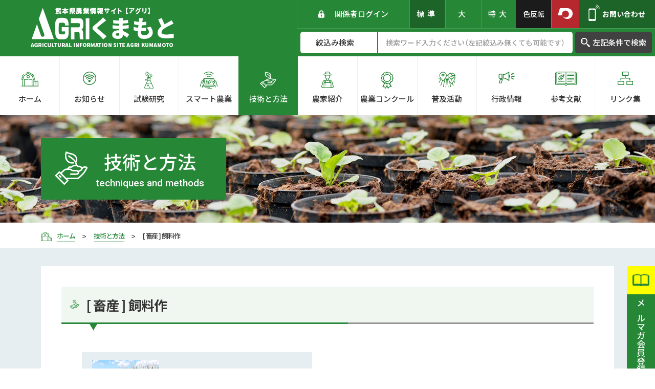

--- FILE ---
content_type: text/html; charset=UTF-8
request_url: https://agri-kumamoto.jp/cultivation/cat/%E7%95%9C%E7%94%A3/%E9%A3%BC%E6%96%99%E4%BD%9C/
body_size: 10109
content:
<!DOCTYPE html>
<html class="pc  no-js" lang="ja" prefix="og: http://ogp.me/ns#" data-view="preview" data-page="%e3%82%a4%e3%82%bf%e3%83%aa%e3%82%a2%e3%83%b3%e3%83%a9%e3%82%a4%e3%82%b0%e3%83%a9%e3%82%b9%e3%81%ae%e6%a0%bd%e5%9f%b9%e7%ae%a1%e7%90%86%e3%81%ae%e3%83%9d%e3%82%a4%e3%83%b3%e3%83%88" data-type="dir" data-root="/" data-assets="/wp-content/themes/agri-kumamoto_2019/assets/" id="top">

<head>
  <meta charset="utf-8">
  <meta http-equiv="X-UA-Compatible" content="IE=edge">
  <meta name="viewport" content="width=device-width, initial-scale=1">
    <title>[ 畜産 ] 飼料作の一覧 | 技術と方法｜アグリくまもと</title>
    <meta name="format-detection" content="telephone=no">
  <meta property="og:locale" content="ja_JP">
  <meta property="og:title" content="[ 畜産 ] 飼料作の一覧 | 技術と方法｜アグリくまもと">
    <meta property="og:type" content="article">
  <meta property="og:url" content="https://agri-kumamoto.jp/cultivation/cat/%E7%95%9C%E7%94%A3/%E9%A3%BC%E6%96%99%E4%BD%9C/">
  <meta property="og:image" content="https://agri-kumamoto.jp/wp-content/themes/agri-kumamoto_2019/assets/images/outside/og-image.jpg">
  <meta property="og:site_name" content="アグリくまもと">
  <meta name="twitter:card" content="summary_large_image">
  <meta name="twitter:title" content="[ 畜産 ] 飼料作の一覧 | 技術と方法｜アグリくまもと">
  <meta name="twitter:site" content="アグリくまもと">
  <meta name="twitter:url" content="https://agri-kumamoto.jp/cultivation/cat/%E7%95%9C%E7%94%A3/%E9%A3%BC%E6%96%99%E4%BD%9C/">
  <meta name="twitter:image:src" content="https://agri-kumamoto.jp/wp-content/themes/agri-kumamoto_2019/assets/images/outside/og-image.jpg">
  <meta name="apple-mobile-web-app-title" content="アグリくまもと">
  <meta name="application-name" content="アグリくまもと">
  <link rel="canonical" href="https://agri-kumamoto.jp/cultivation/cat/%E7%95%9C%E7%94%A3/%E9%A3%BC%E6%96%99%E4%BD%9C/">
  <link rel="shortcut icon" href="https://agri-kumamoto.jp/wp-content/themes/agri-kumamoto_2019/assets/images/outside/favicon.ico">
  <link rel="icon" href="https://agri-kumamoto.jp/wp-content/themes/agri-kumamoto_2019/assets/images/outside/favicon.ico">
  <link rel="apple-touch-icon-precomposed" href="https://agri-kumamoto.jp/wp-content/themes/agri-kumamoto_2019/assets/images/outside/apple-touch-icon.png">
  <link rel="stylesheet" href="https://cdn.jsdelivr.net/npm/yakuhanjp@3.3.1/dist/css/yakuhanjp.min.css">
  <link rel="stylesheet" href="https://agri-kumamoto.jp/wp-content/themes/agri-kumamoto_2019/assets/css/style.min.css?11910112153634
">
  <script>
    (function(html) {
      html.className = html.className.replace(/\bno-js\b/, 'js  ef')
    })(document.documentElement);
  </script>
  <script src="//ajax.googleapis.com/ajax/libs/webfont/1.6.26/webfont.js"></script>
  <script>
    WebFont.load({
      google: {
        families: ['Noto Sans JP:400,500,700', 'Roboto:400,500,700']
      },
      timeout: 2000,
    });
  </script>
      <!-- Global site tag (gtag.js) - Google Analytics -->
    <script async src="https://www.googletagmanager.com/gtag/js?id=UA-149020986-7"></script>
    <script>
      window.dataLayer = window.dataLayer || [];

      function gtag() {
        dataLayer.push(arguments);
      }
      gtag('js', new Date());

      gtag('config', 'UA-149020986-7');
    </script>
    <!-- Global site tag (gtag.js) - Google Analytics -->
    <script async src="https://www.googletagmanager.com/gtag/js?id=G-3K5K9MRKXB"></script>
    <script>
      window.dataLayer = window.dataLayer || [];

      function gtag() {
        dataLayer.push(arguments);
      }
      gtag('js', new Date());

      gtag('config', 'G-3K5K9MRKXB');
    </script>
    <meta name='robots' content='max-image-preview:large' />
<link rel='stylesheet' id='wp-block-library-css'  href='https://agri-kumamoto.jp/wp-includes/css/dist/block-library/style.min.css?ver=5.9.12' type='text/css' media='all' />
<style id='global-styles-inline-css' type='text/css'>
body{--wp--preset--color--black: #000000;--wp--preset--color--cyan-bluish-gray: #abb8c3;--wp--preset--color--white: #ffffff;--wp--preset--color--pale-pink: #f78da7;--wp--preset--color--vivid-red: #cf2e2e;--wp--preset--color--luminous-vivid-orange: #ff6900;--wp--preset--color--luminous-vivid-amber: #fcb900;--wp--preset--color--light-green-cyan: #7bdcb5;--wp--preset--color--vivid-green-cyan: #00d084;--wp--preset--color--pale-cyan-blue: #8ed1fc;--wp--preset--color--vivid-cyan-blue: #0693e3;--wp--preset--color--vivid-purple: #9b51e0;--wp--preset--gradient--vivid-cyan-blue-to-vivid-purple: linear-gradient(135deg,rgba(6,147,227,1) 0%,rgb(155,81,224) 100%);--wp--preset--gradient--light-green-cyan-to-vivid-green-cyan: linear-gradient(135deg,rgb(122,220,180) 0%,rgb(0,208,130) 100%);--wp--preset--gradient--luminous-vivid-amber-to-luminous-vivid-orange: linear-gradient(135deg,rgba(252,185,0,1) 0%,rgba(255,105,0,1) 100%);--wp--preset--gradient--luminous-vivid-orange-to-vivid-red: linear-gradient(135deg,rgba(255,105,0,1) 0%,rgb(207,46,46) 100%);--wp--preset--gradient--very-light-gray-to-cyan-bluish-gray: linear-gradient(135deg,rgb(238,238,238) 0%,rgb(169,184,195) 100%);--wp--preset--gradient--cool-to-warm-spectrum: linear-gradient(135deg,rgb(74,234,220) 0%,rgb(151,120,209) 20%,rgb(207,42,186) 40%,rgb(238,44,130) 60%,rgb(251,105,98) 80%,rgb(254,248,76) 100%);--wp--preset--gradient--blush-light-purple: linear-gradient(135deg,rgb(255,206,236) 0%,rgb(152,150,240) 100%);--wp--preset--gradient--blush-bordeaux: linear-gradient(135deg,rgb(254,205,165) 0%,rgb(254,45,45) 50%,rgb(107,0,62) 100%);--wp--preset--gradient--luminous-dusk: linear-gradient(135deg,rgb(255,203,112) 0%,rgb(199,81,192) 50%,rgb(65,88,208) 100%);--wp--preset--gradient--pale-ocean: linear-gradient(135deg,rgb(255,245,203) 0%,rgb(182,227,212) 50%,rgb(51,167,181) 100%);--wp--preset--gradient--electric-grass: linear-gradient(135deg,rgb(202,248,128) 0%,rgb(113,206,126) 100%);--wp--preset--gradient--midnight: linear-gradient(135deg,rgb(2,3,129) 0%,rgb(40,116,252) 100%);--wp--preset--duotone--dark-grayscale: url('#wp-duotone-dark-grayscale');--wp--preset--duotone--grayscale: url('#wp-duotone-grayscale');--wp--preset--duotone--purple-yellow: url('#wp-duotone-purple-yellow');--wp--preset--duotone--blue-red: url('#wp-duotone-blue-red');--wp--preset--duotone--midnight: url('#wp-duotone-midnight');--wp--preset--duotone--magenta-yellow: url('#wp-duotone-magenta-yellow');--wp--preset--duotone--purple-green: url('#wp-duotone-purple-green');--wp--preset--duotone--blue-orange: url('#wp-duotone-blue-orange');--wp--preset--font-size--small: 13px;--wp--preset--font-size--medium: 20px;--wp--preset--font-size--large: 36px;--wp--preset--font-size--x-large: 42px;}.has-black-color{color: var(--wp--preset--color--black) !important;}.has-cyan-bluish-gray-color{color: var(--wp--preset--color--cyan-bluish-gray) !important;}.has-white-color{color: var(--wp--preset--color--white) !important;}.has-pale-pink-color{color: var(--wp--preset--color--pale-pink) !important;}.has-vivid-red-color{color: var(--wp--preset--color--vivid-red) !important;}.has-luminous-vivid-orange-color{color: var(--wp--preset--color--luminous-vivid-orange) !important;}.has-luminous-vivid-amber-color{color: var(--wp--preset--color--luminous-vivid-amber) !important;}.has-light-green-cyan-color{color: var(--wp--preset--color--light-green-cyan) !important;}.has-vivid-green-cyan-color{color: var(--wp--preset--color--vivid-green-cyan) !important;}.has-pale-cyan-blue-color{color: var(--wp--preset--color--pale-cyan-blue) !important;}.has-vivid-cyan-blue-color{color: var(--wp--preset--color--vivid-cyan-blue) !important;}.has-vivid-purple-color{color: var(--wp--preset--color--vivid-purple) !important;}.has-black-background-color{background-color: var(--wp--preset--color--black) !important;}.has-cyan-bluish-gray-background-color{background-color: var(--wp--preset--color--cyan-bluish-gray) !important;}.has-white-background-color{background-color: var(--wp--preset--color--white) !important;}.has-pale-pink-background-color{background-color: var(--wp--preset--color--pale-pink) !important;}.has-vivid-red-background-color{background-color: var(--wp--preset--color--vivid-red) !important;}.has-luminous-vivid-orange-background-color{background-color: var(--wp--preset--color--luminous-vivid-orange) !important;}.has-luminous-vivid-amber-background-color{background-color: var(--wp--preset--color--luminous-vivid-amber) !important;}.has-light-green-cyan-background-color{background-color: var(--wp--preset--color--light-green-cyan) !important;}.has-vivid-green-cyan-background-color{background-color: var(--wp--preset--color--vivid-green-cyan) !important;}.has-pale-cyan-blue-background-color{background-color: var(--wp--preset--color--pale-cyan-blue) !important;}.has-vivid-cyan-blue-background-color{background-color: var(--wp--preset--color--vivid-cyan-blue) !important;}.has-vivid-purple-background-color{background-color: var(--wp--preset--color--vivid-purple) !important;}.has-black-border-color{border-color: var(--wp--preset--color--black) !important;}.has-cyan-bluish-gray-border-color{border-color: var(--wp--preset--color--cyan-bluish-gray) !important;}.has-white-border-color{border-color: var(--wp--preset--color--white) !important;}.has-pale-pink-border-color{border-color: var(--wp--preset--color--pale-pink) !important;}.has-vivid-red-border-color{border-color: var(--wp--preset--color--vivid-red) !important;}.has-luminous-vivid-orange-border-color{border-color: var(--wp--preset--color--luminous-vivid-orange) !important;}.has-luminous-vivid-amber-border-color{border-color: var(--wp--preset--color--luminous-vivid-amber) !important;}.has-light-green-cyan-border-color{border-color: var(--wp--preset--color--light-green-cyan) !important;}.has-vivid-green-cyan-border-color{border-color: var(--wp--preset--color--vivid-green-cyan) !important;}.has-pale-cyan-blue-border-color{border-color: var(--wp--preset--color--pale-cyan-blue) !important;}.has-vivid-cyan-blue-border-color{border-color: var(--wp--preset--color--vivid-cyan-blue) !important;}.has-vivid-purple-border-color{border-color: var(--wp--preset--color--vivid-purple) !important;}.has-vivid-cyan-blue-to-vivid-purple-gradient-background{background: var(--wp--preset--gradient--vivid-cyan-blue-to-vivid-purple) !important;}.has-light-green-cyan-to-vivid-green-cyan-gradient-background{background: var(--wp--preset--gradient--light-green-cyan-to-vivid-green-cyan) !important;}.has-luminous-vivid-amber-to-luminous-vivid-orange-gradient-background{background: var(--wp--preset--gradient--luminous-vivid-amber-to-luminous-vivid-orange) !important;}.has-luminous-vivid-orange-to-vivid-red-gradient-background{background: var(--wp--preset--gradient--luminous-vivid-orange-to-vivid-red) !important;}.has-very-light-gray-to-cyan-bluish-gray-gradient-background{background: var(--wp--preset--gradient--very-light-gray-to-cyan-bluish-gray) !important;}.has-cool-to-warm-spectrum-gradient-background{background: var(--wp--preset--gradient--cool-to-warm-spectrum) !important;}.has-blush-light-purple-gradient-background{background: var(--wp--preset--gradient--blush-light-purple) !important;}.has-blush-bordeaux-gradient-background{background: var(--wp--preset--gradient--blush-bordeaux) !important;}.has-luminous-dusk-gradient-background{background: var(--wp--preset--gradient--luminous-dusk) !important;}.has-pale-ocean-gradient-background{background: var(--wp--preset--gradient--pale-ocean) !important;}.has-electric-grass-gradient-background{background: var(--wp--preset--gradient--electric-grass) !important;}.has-midnight-gradient-background{background: var(--wp--preset--gradient--midnight) !important;}.has-small-font-size{font-size: var(--wp--preset--font-size--small) !important;}.has-medium-font-size{font-size: var(--wp--preset--font-size--medium) !important;}.has-large-font-size{font-size: var(--wp--preset--font-size--large) !important;}.has-x-large-font-size{font-size: var(--wp--preset--font-size--x-large) !important;}
</style>
<link rel='stylesheet' id='contact-form-7-css'  href='https://agri-kumamoto.jp/wp-content/plugins/contact-form-7/includes/css/styles.css?ver=5.6.4' type='text/css' media='all' />
<link rel='stylesheet' id='responsive-lightbox-swipebox-css'  href='https://agri-kumamoto.jp/wp-content/plugins/responsive-lightbox/assets/swipebox/swipebox.min.css?ver=1.5.2' type='text/css' media='all' />
<style id='akismet-widget-style-inline-css' type='text/css'>

			.a-stats {
				--akismet-color-mid-green: #357b49;
				--akismet-color-white: #fff;
				--akismet-color-light-grey: #f6f7f7;

				max-width: 350px;
				width: auto;
			}

			.a-stats * {
				all: unset;
				box-sizing: border-box;
			}

			.a-stats strong {
				font-weight: 600;
			}

			.a-stats a.a-stats__link,
			.a-stats a.a-stats__link:visited,
			.a-stats a.a-stats__link:active {
				background: var(--akismet-color-mid-green);
				border: none;
				box-shadow: none;
				border-radius: 8px;
				color: var(--akismet-color-white);
				cursor: pointer;
				display: block;
				font-family: -apple-system, BlinkMacSystemFont, 'Segoe UI', 'Roboto', 'Oxygen-Sans', 'Ubuntu', 'Cantarell', 'Helvetica Neue', sans-serif;
				font-weight: 500;
				padding: 12px;
				text-align: center;
				text-decoration: none;
				transition: all 0.2s ease;
			}

			/* Extra specificity to deal with TwentyTwentyOne focus style */
			.widget .a-stats a.a-stats__link:focus {
				background: var(--akismet-color-mid-green);
				color: var(--akismet-color-white);
				text-decoration: none;
			}

			.a-stats a.a-stats__link:hover {
				filter: brightness(110%);
				box-shadow: 0 4px 12px rgba(0, 0, 0, 0.06), 0 0 2px rgba(0, 0, 0, 0.16);
			}

			.a-stats .count {
				color: var(--akismet-color-white);
				display: block;
				font-size: 1.5em;
				line-height: 1.4;
				padding: 0 13px;
				white-space: nowrap;
			}
		
</style>
<script type='text/javascript' src='https://agri-kumamoto.jp/wp-includes/js/jquery/jquery.min.js?ver=3.6.0' id='jquery-core-js'></script>
<script type='text/javascript' src='https://agri-kumamoto.jp/wp-includes/js/jquery/jquery-migrate.min.js?ver=3.3.2' id='jquery-migrate-js'></script>
<script type='text/javascript' src='https://agri-kumamoto.jp/wp-content/plugins/responsive-lightbox/assets/swipebox/jquery.swipebox.min.js?ver=1.5.2' id='responsive-lightbox-swipebox-js'></script>
<script type='text/javascript' src='https://agri-kumamoto.jp/wp-includes/js/underscore.min.js?ver=1.13.1' id='underscore-js'></script>
<script type='text/javascript' src='https://agri-kumamoto.jp/wp-content/plugins/responsive-lightbox/assets/infinitescroll/infinite-scroll.pkgd.min.js?ver=4.0.1' id='responsive-lightbox-infinite-scroll-js'></script>
<script type='text/javascript' id='responsive-lightbox-js-before'>
var rlArgs = {"script":"swipebox","selector":"lightbox","customEvents":"","activeGalleries":true,"animation":true,"hideCloseButtonOnMobile":false,"removeBarsOnMobile":false,"hideBars":true,"hideBarsDelay":5000,"videoMaxWidth":1080,"useSVG":true,"loopAtEnd":false,"woocommerce_gallery":false,"ajaxurl":"https:\/\/agri-kumamoto.jp\/wp-admin\/admin-ajax.php","nonce":"b7ae12e8bf","preview":false,"postId":26379,"scriptExtension":false};
</script>
<script type='text/javascript' src='https://agri-kumamoto.jp/wp-content/plugins/responsive-lightbox/js/front.js?ver=2.5.3' id='responsive-lightbox-js'></script>
		<style type="text/css" id="wp-custom-css">
			.add_news_listMovie{position:relative;width:100%;padding-top:56.25%;}
.add_news_listMovie iframe{position:absolute;top:0;left:0;width:100%!important;height:100%!important;}
#main-content .p-parts-magazine-form label:has(input) {display: inline-block;    padding-right: 2em;}		</style>
		</head>

<body>
  <input type="checkbox" id="state-drawer" class="l-state">
  <div class="l-state-for">

    <header class="l-header new" id="header" >
      <div class="l-header-skip">
        <a href="#main-content">このページの本文へ移動</a>
      </div>

      <div class="l-header__inner js-clone">
        <div class="l-header-main">
          <h1 class="l-header-logo">
            <a href="https://agri-kumamoto.jp/">
              <img src="https://agri-kumamoto.jp/wp-content/themes/agri-kumamoto_2019/assets/images/common/logo-header.png" srcset="https://agri-kumamoto.jp/wp-content/themes/agri-kumamoto_2019/assets/images/common/logo-header.png 1x,
                      https://agri-kumamoto.jp/wp-content/themes/agri-kumamoto_2019/assets/images/common/logo-header@2x.png 2x" width="280" height="77" alt="熊本県農業情報サイト 【アグリ】 AGRIくまもと">
            </a>
          </h1>

          <div class="l-header-info">
            <div class="l-header-login">
                              <a href="https://agri-kumamoto.jp/wp-login.php">
                  <svg class="c-icon c-icon--i-lock" width="12" height="15" aria-hidden="true">
                    <use xlink:href="#i-lock"></use>
                  </svg>
                  <span>関係者ログイン</span>
                </a>
                          </div>
            <div class="l-header-size">
              <button class="size-button is-active" data-font="62.5">標準</button>
              <button class="size-button" data-font="68">大</button>
              <button class="size-button" data-font="73.5">特大</button>
            </div>
            <div tabIndex="0" class="l-header-color">
              <span class="l-header-color__btn">色反転</span>
            </div>
            <div class="l-header-link">
              <a href="https://www.pref.kumamoto.jp/index2.html" target="_blank" rel="noopener" class="l-header-link--kumamoto">
                <i class="c-icon-sprite" data-icon-sprite="kumamoto-logo"></i>
              </a>
            </div>
            <div class="l-header-contact">
              <a tabIndex="0" href="https://agri-kumamoto.jp/contact/">
                <svg class="c-icon c-icon--i-phone" width="22" height="32" aria-hidden="true">
                  <use xlink:href="#i-phone"></use>
                </svg>
                <p>お問い合わせ</p>
              </a>
            </div>
            <div class="l-header-search">
              <form method="get" class="searchform" action="https://agri-kumamoto.jp/">
                <fieldset class="set-select">
                  <legend class="u-n">絞込み検索</legend>
                  <select name='post_type'>
                    <option value="" hidden>絞込み検索</option>
                    <option value="">未設定</option>
                    <option value="experimental">試験研究</option>
                    <option value="smart">スマート農業</option>
                    <option value="cultivation">技術と方法</option>
                    <option value="farmer">農家紹介</option>
                    <option value="contest">技術と方法</option>
                    <option value="cultivation">農業コンクール</option>
                    <option value="dissemination">普及活動</option>
                    <option value="administration">行政情報</option>
                    <option value="reference">参考文献</option>
                                      </select>
                </fieldset>
                <fieldset class="set-input">
                  <legend class="u-n">サイト内検索</legend>
                  <input type="text" placeholder="検索ワード入力ください（左記絞込み無くても可能です）" name="s">
                </fieldset>
                <button type="submit">
                  <svg class="c-icon c-icon--i-glass" width="18" height="18" aria-hidden="true">
                    <use xlink:href="#i-glass"></use>
                  </svg>
                  <span>左記条件で検索</span>
                </button>
              </form>
            </div>
          </div>
        </div>

        <div class="l-header-nav" data-color-change="link">
          <nav class="l-nav" id="nav" data-get-current>
            <ul data-nav-item="10" class="c-list">
              <li>
                <a href="https://agri-kumamoto.jp/" class="is-home">
                  <svg class="c-icon c-icon--i-home" width="33" height="29" aria-hidden="true">
                    <use xlink:href="#i-home"></use>
                  </svg>
                  <p>ホーム</p>
                </a>
              </li>
              <li>
                <a href="https://agri-kumamoto.jp/news/">
                  <svg class="c-icon c-icon--i-wifi-circle" width="26" height="26" aria-hidden="true">
                    <use xlink:href="#i-wifi-circle"></use>
                  </svg>
                  <p>お知らせ</p>
                </a>
              </li>
              <li>
                <a href="https://agri-kumamoto.jp/experimental/">
                  <svg class="c-icon c-icon--i-frasco" width="18" height="34" aria-hidden="true">
                    <use xlink:href="#i-frasco"></use>
                  </svg>
                  <p>試験研究</p>
                </a>
              </li>
              <li>
                <a href="https://agri-kumamoto.jp/smart/">
                  <svg class="c-icon c-icon--i-smart-farm" width="36" height="34" aria-hidden="true">
                    <use xlink:href="#i-smart-farm"></use>
                  </svg>
                  <p>スマート農業</p>
                </a>
              </li>
              <li>
                <a href="https://agri-kumamoto.jp/cultivation/">
                  <svg class="c-icon c-icon--i-hand-leaf" width="32" height="32" aria-hidden="true">
                    <use xlink:href="#i-hand-leaf"></use>
                  </svg>
                  <p>技術と方法</p>
                </a>
              </li>
              <li>
                <a href="https://agri-kumamoto.jp/farmer/">
                  <svg class="c-icon c-icon--i-farmer" width="24" height="32" aria-hidden="true">
                    <use xlink:href="#i-farmer"></use>
                  </svg>
                  <p>農家紹介</p>
                </a>
              </li>
              <li>
                <a href="https://agri-kumamoto.jp/contest/">
                  <svg class="c-icon c-icon--i-medal" width="25" height="33" aria-hidden="true">
                    <use xlink:href="#i-medal"></use>
                  </svg>
                  <p><span class="c-phrase">農業</span><span class="c-phrase">コンクール</span></p>
                </a>
              </li>
              <li>
                <a href="https://agri-kumamoto.jp/dissemination/">
                  <svg class="c-icon c-icon--i-farm-pin" width="33" height="31" aria-hidden="true">
                    <use xlink:href="#i-farm-pin"></use>
                  </svg>
                  <p>普及活動</p>
                </a>
              </li>
              <li>
                <a href="https://agri-kumamoto.jp/administration/">
                  <svg class="c-icon c-icon--i-megaphone" width="32" height="23" aria-hidden="true">
                    <use xlink:href="#i-megaphone"></use>
                  </svg>
                  <p>行政情報</p>
                </a>
              </li>
              <li>
                <a href="https://agri-kumamoto.jp/reference/">
                  <svg class="c-icon c-icon--i-farm-book" width="42" height="28" aria-hidden="true">
                    <use xlink:href="#i-farm-book"></use>
                  </svg>
                  <p>参考文献</p>
                </a>
              </li>
              <li>
                <a href="https://agri-kumamoto.jp/link/">
                  <svg class="c-icon c-icon--i-root" width="30" height="26" aria-hidden="true">
                    <use xlink:href="#i-root"></use>
                  </svg>
                  <p>リンク集</p>
                </a>
              </li>
                          </ul>
          </nav>
        </div>
      </div>
    </header>

          <div class="l-hero  l-hero--cultivation">
        <div class="l-hero__inner">
          <div class="l-hero-heading">
            <div class="l-hero-heading__icon">
              <svg class="c-icon c-icon--i-hand-leaf" width="65" height="65" aria-hidden="true">
                <use xlink:href="#i-hand-leaf"></use>
              </svg>
            </div>
            <div class="l-hero-heading__text">
              <h2>技術と方法</h2>
              <p>techniques and methods</p>
            </div>
          </div>
        </div>
      </div>

      <div class="p-breadcrumns-cover" data-color-change>
        <div class="p-breadcrumns">
          <div class="p-breadcrumns__inner  c-container">
            <span class="p-breadcrumns__item" itemscope itemtype="http://data-vocabulary.org/Breadcrumb">
              <a class="p-breadcrumns__link  p-breadcrumns__link--home" href="https://agri-kumamoto.jp/" itemprop="url">
                <svg class="c-icon c-icon--i-home" width="21" height="18" aria-hidden="true">
                  <use xlink:href="#i-home"></use>
                </svg>
                <span class="p-breadcrumns__title" itemprop="title">ホーム</span>
              </a>
            </span>
                            <span class="p-breadcrumns__item" itemscope="" itemtype="http://data-vocabulary.org/Breadcrumb">
                  <a class="p-breadcrumns__link" href="https://agri-kumamoto.jp/cultivation/" itemprop="url">
                    <span class="p-breadcrumns__title" itemprop="title">技術と方法</span>
                  </a>
                </span>
                              <span class="p-breadcrumns__item">
                  <span class="p-breadcrumns__title">[ 畜産 ] 飼料作</span>
                </span>
                      </div>
        </div>
      </div>
    
    <div class="l-wrapper" id="wrapper">
      <noscript>
        <div class="l-nojs">
          <div class="c-container">
            <p>JavaScript を有効にしてご利用ください。</p>
          </div>
        </div><!-- /.l-nojs -->
      </noscript>

      <div class="l-content">
        <div class="l-content__inner">
          <div class="l-area">
            <div class="l-area__inner">
              <main class="l-area__main" id="main-content" role="main">

                                  <div class="p-parts-magazine">
                    <div class="p-parts-magazine__inner js-magazine">
                      <a href="https://agri-kumamoto.jp/magazine/" class="c-mb20">
                        <div class="p-parts-magazine__icon">
                          <svg class="c-icon c-icon--i-book" width="33" height="23" aria-hidden="true">
                            <use xlink:href="#i-book"></use>
                          </svg>
                        </div>
                        <div class="p-parts-magazine__text u-bg-main">
                          <p>メルマガ会員登録募集中</p>
                        </div>
                      </a>

                      <a href="https://agri-kumamoto.jp/management_simulation/">
                        <div class="p-parts-magazine__icon">
                          <svg class="c-icon c-icon--i-calculator" width="27" height="36" aria-hidden="true">
                            <use xlink:href="#i-calculator"></use>
                          </svg>
                        </div>
                        <div class="p-parts-magazine__text u-bg-blue-v2">
                          <p>経営シミュレーション</p>
                        </div>
                      </a>
                    </div>
                  </div>
                                <!-- End header.php -->
<div class="p-cultivation">
  <div class="p-cultivation__inner u-bg-shadow-blue">
    <div class="p-template">


      <div class="p-template-item" data-template-type="pic-content" data-color-change>
        <div class="p-template-heading">
          <svg class="c-icon c-icon--i-hand-leaf" width="18" height="34" aria-hidden="true"><use xlink:href="#i-hand-leaf"></use></svg>
          <h3>[ 畜産 ] 飼料作</h3>
        </div>
        <div class="p-template-item__list">
          <div class="p-template-item__listItem">
            <a href="https://agri-kumamoto.jp/cultivation/cat/%e7%95%9c%e7%94%a3/%e9%a3%bc%e6%96%99%e4%bd%9c/%e6%a0%bd%e5%9f%b9%e5%85%a8%e8%88%ac/">
              <div class="p-template-item__listPic">
                <img src="https://agri-kumamoto.jp/wp-content/uploads/2022/07/7b0b2c0b1e694b4fc83e3f4cbe2cf804-130x130.jpg"
                  srcset="https://agri-kumamoto.jp/wp-content/uploads/2022/07/7b0b2c0b1e694b4fc83e3f4cbe2cf804-130x130.jpg 1x,
                          https://agri-kumamoto.jp/wp-content/uploads/2022/07/7b0b2c0b1e694b4fc83e3f4cbe2cf804-260x260.jpg 2x"
                   width="130" height="130" alt="">
              </div>
              <div class="p-template-item__listContent">
                <h3><span>栽培全般</span></h3>
                              </div>
            </a>
          </div>

    </div>
  </div>
</div>
<!-- Begin footer.php -->
</main>
</div><!-- /.l-area__inner -->

</div><!-- /.l-area -->

</div><!-- /.l-content__inner -->
</div><!-- /.l-content -->

<footer class="l-footer">
  <div class="l-footer-contact">
    <div class="l-footer-contact__inner">
      <div class="l-footer-contact__heading">
        <div class="l-footer-contact__headingInner">
          <svg class="c-icon c-icon--i-phone" width="36" height="53" aria-hidden="true">
            <use xlink:href="#i-phone"></use>
          </svg>
          <h3>お問い合わせ</h3>
        </div>
      </div>
      <div class="l-footer-contact__content">
        <div class="l-footer-contact__contentInner">
          <div class="l-footer-contact__important">
            <dl class="u-flex u-md-flex-wrap c-mb15">
              <dt class="u-flex-00auto u-flex u-align-items-center u-justify-content-center c-w120 c-w-full--break-md c-fs19--over-md u-white u-bg-red c-m0 c-p8">※ご注意</dt>
              <dd class="c-w-full c-fs17--over-md u-red u-bg-white c-p10 c-pl35 c-pr35">県内の農業関係者からのお問い合わせは以下の通りです。</dd>
            </dl>
          </div>
          <div class="l-footer-contact__telfax">
            <div>
              <h3><a href="tel:096-333-2380">TEL:096-333-2380</a></h3>
              <dl>
                <dt>電話受付</dt>
                <dd>平日9:00〜17:00</dd>
              </dl>
            </div>
            <div>
              <h3>FAX:096-381-8491</h3>
            </div>
          </div>
          <div class="l-footer-contact__address">
            <p>熊本県農林水産部農業技術課普及振興企画班</p>
            <p><span class="c-phrase">〒862-8570</span> <span class="c-phrase">熊本県熊本市中央区水前寺6丁目18番1号</span></p>
          </div>
          <div class="l-footer-contact__btn">
            <a href="https://agri-kumamoto.jp/contact/">
              <svg class="c-icon c-icon--i-mail" width="21" height="15" aria-hidden="true">
                <use xlink:href="#i-mail"></use>
              </svg>
              <span>メールでのお問い合わせはこちら</span>
              <svg class="c-icon c-icon--i-arrow-right" width="6" height="9" aria-hidden="true">
                <use xlink:href="#i-arrow-right"></use>
              </svg>
            </a>
            <a href="https://goo.gl/maps/9Lwg138FprLBfURK6" target="_blank">
              <svg class="c-icon c-icon--i-pin" width="13" height="17" aria-hidden="true">
                <use xlink:href="#i-pin"></use>
              </svg>
              <span>アクセス</span>
              <svg class="c-icon c-icon--i-arrow-right" width="6" height="9" aria-hidden="true">
                <use xlink:href="#i-arrow-right"></use>
              </svg>
            </a>
          </div>
        </div>
      </div>
    </div>
  </div>

  <div class="l-footer-main" data-color-change>
    <div class="l-footer-main__inner">
      <div class="l-footer-info">
        <div class="l-footer-info__logo">
          <a href="https://agri-kumamoto.jp/">
            <figure>
              <img src="https://agri-kumamoto.jp/wp-content/themes/agri-kumamoto_2019/assets/images/common/logo-footer.jpg" srcset="https://agri-kumamoto.jp/wp-content/themes/agri-kumamoto_2019/assets/images/common/logo-footer.jpg 1x,
                            https://agri-kumamoto.jp/wp-content/themes/agri-kumamoto_2019/assets/images/common/logo-footer@2x.jpg 2x" width="365" height="100" alt="熊本県農業情報サイト 【アグリ】 AGRIくまもと">
              <figcaption><span class="c-phrase">ホームページ運用：</span><span class="c-phrase">熊本県農林水産部農業技術課普及振興企画班</span></figcaption>
            </figure>
          </a>
        </div>
        <div class="l-footer-info__link">
          <a href="https://www.pref.kumamoto.jp/index2.html" target="_blank" rel="noopener" class="l-footer-info__link--kumamoto">
            <i class="c-icon-sprite" data-icon-sprite="kumamoto-logo"></i>
            <span>熊本県</span>
          </a>
                  </div>
      </div>
      <div class="l-footer-nav">
        <ul class="c-list">
          <li>
            <a href="https://agri-kumamoto.jp/">
              <svg class="c-icon c-icon--i-arrow-right" width="6" height="9" aria-hidden="true">
                <use xlink:href="#i-arrow-right"></use>
              </svg>
              <span>ホーム</span>
            </a>
          </li>
          <li>
            <a href="https://agri-kumamoto.jp/news/">
              <svg class="c-icon c-icon--i-arrow-right" width="6" height="9" aria-hidden="true">
                <use xlink:href="#i-arrow-right"></use>
              </svg>
              <span>緊急情報・お知らせ</span>
            </a>
          </li>
          <li>
            <a href="https://agri-kumamoto.jp/announce/">
              <svg class="c-icon c-icon--i-arrow-right" width="6" height="9" aria-hidden="true">
                <use xlink:href="#i-arrow-right"></use>
              </svg>
              <span>告知板</span>
            </a>
          </li>
          <li>
            <a href="https://agri-kumamoto.jp/about/">
              <svg class="c-icon c-icon--i-arrow-right" width="6" height="9" aria-hidden="true">
                <use xlink:href="#i-arrow-right"></use>
              </svg>
              <span>熊本県農業情報サイト「アグリ」とは</span>
            </a>
          </li>
          <li>
            <a href="https://agri-kumamoto.jp/experimental/">
              <svg class="c-icon c-icon--i-arrow-right" width="6" height="9" aria-hidden="true">
                <use xlink:href="#i-arrow-right"></use>
              </svg>
              <span>試験研究</span>
            </a>
          </li>
        </ul>
        <ul class="c-list">
          <li>
            <a href="https://agri-kumamoto.jp/smart/">
              <svg class="c-icon c-icon--i-arrow-right" width="6" height="9" aria-hidden="true">
                <use xlink:href="#i-arrow-right"></use>
              </svg>
              <span>スマート農業</span>
            </a>
          </li>
          <li>
            <a href="https://agri-kumamoto.jp/cultivation/">
              <svg class="c-icon c-icon--i-arrow-right" width="6" height="9" aria-hidden="true">
                <use xlink:href="#i-arrow-right"></use>
              </svg>
              <span>技術と方法</span>
            </a>
          </li>
          <li>
            <a href="https://agri-kumamoto.jp/farmer/">
              <svg class="c-icon c-icon--i-arrow-right" width="6" height="9" aria-hidden="true">
                <use xlink:href="#i-arrow-right"></use>
              </svg>
              <span>農家紹介</span>
            </a>
          </li>
          <li>
            <a href="https://agri-kumamoto.jp/contest/">
              <svg class="c-icon c-icon--i-arrow-right" width="6" height="9" aria-hidden="true">
                <use xlink:href="#i-arrow-right"></use>
              </svg>
              <span>農業コンクール</span>
            </a>
          </li>
          <li>
            <a href="https://agri-kumamoto.jp/dissemination/">
              <svg class="c-icon c-icon--i-arrow-right" width="6" height="9" aria-hidden="true">
                <use xlink:href="#i-arrow-right"></use>
              </svg>
              <span>普及活動</span>
            </a>
          </li>
          <li>
            <a href="https://agri-kumamoto.jp/administration/">
              <svg class="c-icon c-icon--i-arrow-right" width="6" height="9" aria-hidden="true">
                <use xlink:href="#i-arrow-right"></use>
              </svg>
              <span>行政情報</span>
            </a>
          </li>
        </ul>
        <ul class="c-list">
          <li>
            <a href="https://agri-kumamoto.jp/reference/">
              <svg class="c-icon c-icon--i-arrow-right" width="6" height="9" aria-hidden="true">
                <use xlink:href="#i-arrow-right"></use>
              </svg>
              <span>参考文献</span>
            </a>
          </li>
          <li>
            <a href="https://agri-kumamoto.jp/link/">
              <svg class="c-icon c-icon--i-arrow-right" width="6" height="9" aria-hidden="true">
                <use xlink:href="#i-arrow-right"></use>
              </svg>
              <span>リンク集</span>
            </a>
          </li>
          <li>
            <a href="https://agri-kumamoto.jp/contact/">
              <svg class="c-icon c-icon--i-arrow-right" width="6" height="9" aria-hidden="true">
                <use xlink:href="#i-arrow-right"></use>
              </svg>
              <span>お問い合わせ</span>
            </a>
          </li>
          <li>
            <a href="https://agri-kumamoto.jp/accessibility/">
              <svg class="c-icon c-icon--i-arrow-right" width="6" height="9" aria-hidden="true">
                <use xlink:href="#i-arrow-right"></use>
              </svg>
              <span>ウェブアクセシビリティ方針</span>
            </a>
          </li>
        </ul>
      </div>
    </div>
  </div>

  <div class="l-footer-copy" id="page-top-fixed">
    <div class="l-footer-copy__text" data-color-change>
      <p><span class="c-phrase">Copyright(C)2025 Kumamoto Prefectural Government.</span> <span class="c-phrase">All rights reserved.</span></p>
      <div class="l-footer-copy__textPagetop u-over-lg-n">
        <a href="#top">
          <svg class="c-icon c-icon--i-arrow-up" width="15" height="9" aria-hidden="true">
            <use xlink:href="#i-arrow-up"></use>
          </svg>
          <span>PAGE<br>TOP</span>
        </a>
      </div>
    </div>
    <div class="l-footer-copy__login">
              <a href="https://agri-kumamoto.jp/wp-login.php">
          <svg class="c-icon c-icon--i-lock" width="12" height="15" aria-hidden="true">
            <use xlink:href="#i-lock"></use>
          </svg>
          <span>関係者ログイン</span>
        </a>
          </div>
  </div>

  <div class="l-pagetop">
    <div id="pagetop" class="l-pagetop-item">
      <a href="#top">
        <img src="https://agri-kumamoto.jp/wp-content/themes/agri-kumamoto_2019/assets/images/common/pagetop.png" srcset="https://agri-kumamoto.jp/wp-content/themes/agri-kumamoto_2019/assets/images/common/pagetop.png 1x,
                      https://agri-kumamoto.jp/wp-content/themes/agri-kumamoto_2019/assets/images/common/pagetop@2x.png 2x" width="67" height="61" alt="PAGE TOP">
      </a>
    </div>
  </div>
</footer>
</div><!-- /.l-wrapper -->

<label for="state-drawer" class="l-trigger">
  <span class="l-trigger__text">メニュー</span>
  <span class="l-trigger__line"></span>
</label>

<div class="l-drawer" id="drawer">
  <div class="l-drawer__inner" id="drawer-inner">
    <nav class="l-drawer-nav" data-get-current>
      <ul class="c-list">
        <li>
          <a href="https://agri-kumamoto.jp/news/">
            <svg class="c-icon c-icon--i-wifi-circle" width="26" height="26" aria-hidden="true">
              <use xlink:href="#i-wifi-circle"></use>
            </svg>
            <p>お知らせ</p>
          </a>
        </li>
        <li>
          <a href="https://agri-kumamoto.jp/experimental/">
            <svg class="c-icon c-icon--i-frasco" width="18" height="34" aria-hidden="true">
              <use xlink:href="#i-frasco"></use>
            </svg>
            <p>試験研究</p>
          </a>
        </li>
        <li>
          <a href="https://agri-kumamoto.jp/smart/">
            <svg class="c-icon c-icon--i-smart-farm" width="36" height="34" aria-hidden="true">
              <use xlink:href="#i-smart-farm"></use>
            </svg>
            <p>スマート農業</p>
          </a>
        </li>
        <li>
          <a href="https://agri-kumamoto.jp/cultivation/">
            <svg class="c-icon c-icon--i-hand-leaf" width="32" height="32" aria-hidden="true">
              <use xlink:href="#i-hand-leaf"></use>
            </svg>
            <p>技術と方法</p>
          </a>
        </li>
        <li>
          <a href="https://agri-kumamoto.jp/farmer/">
            <svg class="c-icon c-icon--i-farmer" width="24" height="32" aria-hidden="true">
              <use xlink:href="#i-farmer"></use>
            </svg>
            <p>農家紹介</p>
          </a>
        </li>
        <li>
          <a href="https://agri-kumamoto.jp/contest/">
            <svg class="c-icon c-icon--i-medal" width="25" height="33" aria-hidden="true">
              <use xlink:href="#i-medal"></use>
            </svg>
            <p>農業コンクール</p>
          </a>
        </li>
        <li>
          <a href="https://agri-kumamoto.jp/dissemination/">
            <svg class="c-icon c-icon--i-farm-pin" width="33" height="31" aria-hidden="true">
              <use xlink:href="#i-farm-pin"></use>
            </svg>
            <p>普及活動</p>
          </a>
        </li>
        <li>
          <a href="https://agri-kumamoto.jp/administration/">
            <svg class="c-icon c-icon--i-megaphone" width="32" height="23" aria-hidden="true">
              <use xlink:href="#i-megaphone"></use>
            </svg>
            <p>行政情報</p>
          </a>
        </li>
        <li>
          <a href="https://agri-kumamoto.jp/reference/">
            <svg class="c-icon c-icon--i-farm-book" width="42" height="28" aria-hidden="true">
              <use xlink:href="#i-farm-book"></use>
            </svg>
            <p>参考文献</p>
          </a>
        </li>
        <li>
          <a href="https://agri-kumamoto.jp/link/">
            <svg class="c-icon c-icon--i-root" width="30" height="26" aria-hidden="true">
              <use xlink:href="#i-root"></use>
            </svg>
            <p>リンク集</p>
          </a>
        </li>
              </ul>
    </nav>

    <div class="p-front-search new u-over-lg-n c-mt5">
      <div class="c-container c-container--short">
        <div class="p-front-search__form">
          <form method="get" class="searchform" action="https://agri-kumamoto.jp/">
            <fieldset class="set-select">
              <legend class="u-n">絞込み検索</legend>
              <select name='post_type'>
                <option value="" hidden>絞込み検索</option>
                <option value="not-set">未設定</option>
                <option value="experimental">試験研究</option>
                <option value="smart">スマート農業</option>
                <option value="cultivation">技術と方法</option>
                <option value="farmer">農家紹介</option>
                <option value="contest">技術と方法</option>
                <option value="cultivation">農業コンクール</option>
                <option value="dissemination">普及活動</option>
                <option value="administration">行政情報</option>
                <option value="reference">参考文献</option>
                              </select>
            </fieldset>
            <fieldset class="set-input">
              <legend class="u-n">サイト内検索</legend>
              <input type="text" placeholder="サイト内検索" name="s">
            </fieldset>
            <button type="submit">
              <svg class="c-icon c-icon--i-glass" width="18" height="18" aria-hidden="true">
                <use xlink:href="#i-glass"></use>
              </svg>
              <span>上記条件で検索</span>
            </button>
          </form>
        </div>
      </div>
    </div>

    <div class="l-drawer-sub">
      <div class="l-drawer-sub__btn">
        <a href="https://agri-kumamoto.jp/contact/">
          <svg class="c-icon c-icon--i-phone" width="15" height="25" aria-hidden="true">
            <use xlink:href="#i-phone"></use>
          </svg>
          <span>お問い合わせ</span>
        </a>
                  <a href="https://agri-kumamoto.jp/wp-login.php">
            <svg class="c-icon c-icon--i-lock" width="12" height="15" aria-hidden="true">
              <use xlink:href="#i-lock"></use>
            </svg>
            <span>関係者ログイン</span>
          </a>
                <a href="https://agri-kumamoto.jp/magazine/">
          <svg class="c-icon c-icon--i-book" width="23" height="16" aria-hidden="true">
            <use xlink:href="#i-book"></use>
          </svg>
          <span>メルマガ会員登録</span>
        </a>
        <a href="https://agri-kumamoto.jp/accessibility/">
          <svg class="c-icon c-icon--i-human-circle" width="20" height="20" aria-hidden="true">
            <use xlink:href="#i-human-circle"></use>
          </svg>
          <span>ウェブアクセシビリティ方針</span>
        </a>
      </div>

      <div class="l-drawer-sub__link">
                <a href="https://www.pref.kumamoto.jp/index2.html" target="_blank" rel="noopener" class="l-drawer-sub__link--kumamoto">
          <i class="c-icon-sprite" data-icon-sprite="kumamoto-logo"></i>
        </a>
      </div>
    </div>
  </div><!-- /.l-drawer-contents__inner -->
</div><!-- /.l-drawer-contents -->
</div><!-- /.l-state-for -->


<div class="l-mediaquery" id="js-mediaquery" aria-hidden="true"></div>

<script src="//ajax.googleapis.com/ajax/libs/jquery/3.2.1/jquery.min.js"></script>
<script type="text/javascript" src="https://maps.google.com/maps/api/js?key="></script>

<script>
  (function() {
    $
      .ajax({
        type: 'get',
        url: 'https://agri-kumamoto.jp/wp-content/themes/agri-kumamoto_2019/assets/svg/sprite.svg',
        timeout: 10000,
      })
      .done(function(data) {
        var svg = $(data).find('svg');
        $('body').prepend(svg);
      })
      .fail(function(data) {
        if (window.console && typeof window.console.log === 'function') {
          console.log('[Ajax Fail] sprite.svg の取得に失敗いたしました。');
        }
      });
  })();
</script>

<script src="https://agri-kumamoto.jp/wp-content/themes/agri-kumamoto_2019/assets/js/script.min.js?11910112153634
"></script>

<script src="https://yubinbango.github.io/yubinbango/yubinbango.js" charset="UTF-8"></script>
<script type='text/javascript' src='https://agri-kumamoto.jp/wp-content/plugins/contact-form-7/includes/swv/js/index.js?ver=5.6.4' id='swv-js'></script>
<script type='text/javascript' id='contact-form-7-js-extra'>
/* <![CDATA[ */
var wpcf7 = {"api":{"root":"https:\/\/agri-kumamoto.jp\/wp-json\/","namespace":"contact-form-7\/v1"}};
/* ]]> */
</script>
<script type='text/javascript' src='https://agri-kumamoto.jp/wp-content/plugins/contact-form-7/includes/js/index.js?ver=5.6.4' id='contact-form-7-js'></script>
<script type='text/javascript' id='google-invisible-recaptcha-js-before'>
var renderInvisibleReCaptcha = function() {

    for (var i = 0; i < document.forms.length; ++i) {
        var form = document.forms[i];
        var holder = form.querySelector('.inv-recaptcha-holder');

        if (null === holder) continue;
		holder.innerHTML = '';

         (function(frm){
			var cf7SubmitElm = frm.querySelector('.wpcf7-submit');
            var holderId = grecaptcha.render(holder,{
                'sitekey': '6LdQrMQUAAAAAJedRwXah5gcJUdJf32THR4x767T', 'size': 'invisible', 'badge' : 'inline',
                'callback' : function (recaptchaToken) {
					if((null !== cf7SubmitElm) && (typeof jQuery != 'undefined')){jQuery(frm).submit();grecaptcha.reset(holderId);return;}
					 HTMLFormElement.prototype.submit.call(frm);
                },
                'expired-callback' : function(){grecaptcha.reset(holderId);}
            });

			if(null !== cf7SubmitElm && (typeof jQuery != 'undefined') ){
				jQuery(cf7SubmitElm).off('click').on('click', function(clickEvt){
					clickEvt.preventDefault();
					grecaptcha.execute(holderId);
				});
			}
			else
			{
				frm.onsubmit = function (evt){evt.preventDefault();grecaptcha.execute(holderId);};
			}


        })(form);
    }
};
</script>
<script type='text/javascript' async defer src='https://www.google.com/recaptcha/api.js?onload=renderInvisibleReCaptcha&#038;render=explicit&#038;hl=ja' id='google-invisible-recaptcha-js'></script>
<script>
  document.addEventListener('wpcf7mailsent', function(event) { // CF7コンバージョン
    gtag('event', 'mail', {
      'event_category': 'wpcf7mailsent',
      'event_label': '/cultivation/cat/%E7%95%9C%E7%94%A3/%E9%A3%BC%E6%96%99%E4%BD%9C/'
    });
  }, false);
</script>
</body>

</html>


--- FILE ---
content_type: text/css
request_url: https://agri-kumamoto.jp/wp-content/themes/agri-kumamoto_2019/assets/css/style.min.css?11910112153634
body_size: 110816
content:
@charset "UTF-8";/*!
 * ress.css • v1.2.2
 * MIT License
 * github.com/filipelinhares/ress
 */a,abbr[title]{text-decoration:none}a,button,input,select,textarea{background-color:transparent;color:inherit}a,legend{color:inherit}img,legend{max-width:100%}progress,sub,sup{vertical-align:baseline}.c-grid--flex>[class*=c-col],.c-grid--ib>[class*=c-col],.c-grid>[class*=c-col]{letter-spacing:normal;min-height:1px;position:relative;clear:both;word-spacing:normal}*,:after,:before{background-repeat:no-repeat;box-sizing:inherit}:after,:before{text-decoration:inherit;vertical-align:inherit}*{padding:0;margin:0}audio:not([controls]){display:none;height:0}button,hr{overflow:visible}article,aside,details,figcaption,figure,footer,header,main,menu,nav,section,summary{display:block}summary{display:list-item}small{font-size:80%}[hidden],template{display:none}abbr[title]{border-bottom:1px dotted}a{-webkit-text-decoration-skip:objects;outline-color:#333}a:active,a:hover{outline-width:0}code,kbd,pre,samp{font-family:monospace,monospace}b,strong{font-weight:bolder}dfn{font-style:italic}mark{background-color:#ff0;color:#000}sub,sup{font-size:75%;line-height:0;position:relative}sub{bottom:-.25em}sup{top:-.5em}input{border-radius:0}[aria-controls],[role=button],[type=button],[type=reset],[type=submit],button{cursor:pointer}[aria-disabled],[disabled]{cursor:default}[type=number]{width:auto}.c-grid--flex>[class*=c-col]>*,img[src$=".svg"]:not([width]),img[src*=".svg?"]:not([width]){width:100%}[type=search]{-webkit-appearance:textfield;outline-offset:-2px}[type=search]::-webkit-search-cancel-button,[type=search]::-webkit-search-decoration{-webkit-appearance:none}textarea{overflow:auto;resize:vertical}button,input,optgroup,select,textarea{font:inherit}[type=button]::-moz-focus-inner,[type=reset]::-moz-focus-inner,[type=submit]::-moz-focus-inner,button::-moz-focus-inner{border-style:0;padding:0}[type=button]::-moz-focus-inner,[type=reset]::-moz-focus-inner,[type=submit]::-moz-focus-inner,button:-moz-focusring{outline:ButtonText dotted 1px}[type=reset],[type=submit],button,html [type=button]{-webkit-appearance:button}button,select{text-transform:none}button,input,select,textarea{border-style:none}select::-ms-expand{display:none}select::-ms-value{color:currentColor}legend{border:0;display:table;white-space:normal}::-webkit-file-upload-button{-webkit-appearance:button;font:inherit}button.swiper-pagination-bullet,select{-webkit-appearance:none;-moz-appearance:none}.c-grid--flex>[class*=c-col],.c-grid--ib>[class*=c-col],.c-grid>[class*=c-col],body,button,code,input,optgroup,pre,select,textarea{font-family:YakuHanJP,"Noto Sans JP","Hiragino Kaku Gothic Pro","ヒラギノ角ゴシック Pro",Meiryo,"メイリオ","ＭＳ Ｐゴシック","MS PGothic",sans-serif}img{border-style:none;vertical-align:bottom;height:auto}svg:not(:root){overflow:hidden}audio,canvas,progress,video{display:inline-block}[aria-busy=true]{cursor:progress}::selection{background-color:#b3d4fc;color:#000;text-shadow:none}html{box-sizing:border-box;overflow-y:scroll;-webkit-text-size-adjust:100%;background-color:#fff;font-size:62.5%}body{min-width:320px}body,button,code,input,optgroup,pre,select,textarea{color:#333;font-size:15px;font-size:1.5rem;-webkit-font-feature-settings:normal;font-feature-settings:normal;-webkit-font-smoothing:subpixel-antialiased;font-weight:500;line-height:1.75;-webkit-text-size-adjust:100%;word-wrap:break-word;overflow-wrap:break-word;text-align:justify}html.safari body,html.safari button,html.safari code,html.safari input,html.safari optgroup,html.safari pre,html.safari select,html.safari textarea{-webkit-font-feature-settings:normal!important;font-feature-settings:normal!important}html:not(.sp) a:focus,html:not(.sp) a:hover{text-decoration:underline}.pc a[href^="tel:"]{cursor:text;pointer-events:none;text-decoration:none}[type=submit],a,button,label[for]{cursor:pointer}button:focus{outline:0}.pc [type=submit]:not(.c-noactive):active,.pc a:not(.c-noactive):active,.pc button:not(.c-noactive):active{top:1px}html:not(.sp) a.c-nounderline:focus,html:not(.sp) a.c-nounderline:hover{text-decoration:none}ol,ul{padding-left:1.3em}img[align=left]+p,img[align=right]+p,p:first-child{margin-top:0}p:last-child{margin-bottom:0}input[type=url],input[type=tel],input[type=text],input[type=email],input[type=password],input[type=number],select,textarea{border:1px solid #ddd;background-color:#f5f5f5;outline:0!important;width:100%;-webkit-transition:border-color .35s ease-in-out 0s,box-shadow .35s ease-in-out 0s;transition:border-color .35s ease-in-out 0s,box-shadow .35s ease-in-out 0s}html:not(.sp) .p-swiper-button__item:focus,html:not(.sp) .p-swiper-button__item:hover,html:not(.sp) .p-swiper-pagination__item .swiper-pagination-bullet:focus,html:not(.sp) .p-swiper-pagination__item .swiper-pagination-bullet:hover{outline:0}html:not(.sp) input[type=url]:focus,html:not(.sp) input[type=url]:hover,html:not(.sp) input[type=tel]:focus,html:not(.sp) input[type=tel]:hover,html:not(.sp) input[type=text]:focus,html:not(.sp) input[type=text]:hover,html:not(.sp) input[type=email]:focus,html:not(.sp) input[type=email]:hover,html:not(.sp) input[type=password]:focus,html:not(.sp) input[type=password]:hover,html:not(.sp) input[type=number]:focus,html:not(.sp) input[type=number]:hover,html:not(.sp) select:focus,html:not(.sp) select:hover,html:not(.sp) textarea:focus,html:not(.sp) textarea:hover{border-color:#268737;box-shadow:inset 1px 1px 1px rgba(0,0,0,.25)}html.sp input[type=url],html.sp input[type=tel],html.sp input[type=text],html.sp input[type=email],html.sp input[type=password],html.sp input[type=number],html.sp select,html.sp textarea{font-size:16px!important;font-size:1.6rem!important}select{background-color:#fff}input[type=url]::-webkit-input-placeholder,input[type=tel]::-webkit-input-placeholder,input[type=text]::-webkit-input-placeholder,input[type=email]::-webkit-input-placeholder,input[type=password]::-webkit-input-placeholder,input[type=number]::-webkit-input-placeholder,textarea::-webkit-input-placeholder{color:#999}input[type=url]:-ms-input-placeholder,input[type=tel]:-ms-input-placeholder,input[type=text]:-ms-input-placeholder,input[type=email]:-ms-input-placeholder,input[type=password]:-ms-input-placeholder,input[type=number]:-ms-input-placeholder,textarea:-ms-input-placeholder{color:#999}input[type=url]::-moz-placeholder,input[type=tel]::-moz-placeholder,input[type=text]::-moz-placeholder,input[type=email]::-moz-placeholder,input[type=password]::-moz-placeholder,input[type=number]::-moz-placeholder,textarea::-moz-placeholder{color:#999}.c-container{display:block;margin-right:auto;margin-left:auto;padding-right:15px;padding-left:15px;max-width:1000px}.c-container.c-container--just{max-width:970px;padding-left:0;padding-right:0}.c-container--large{max-width:1150px}.c-container--large-just{max-width:1120px;padding-left:0;padding-right:0}.c-container--dull{max-width:1090px}.c-container--dull-just{max-width:1060px;padding-left:0;padding-right:0}.c-container--smart{max-width:930px}.c-container--smart-just{max-width:900px;padding-left:0;padding-right:0}.c-container--short{max-width:750px}.c-container--short-just{max-width:720px;padding-left:0;padding-right:0}.c-fs10{font-size:10px!important;font-size:1rem!important}.c-fs11{font-size:11px!important;font-size:1.1rem!important}.c-fs12{font-size:12px!important;font-size:1.2rem!important}.c-fs13{font-size:13px!important;font-size:1.3rem!important}.c-fs14{font-size:14px!important;font-size:1.4rem!important}.c-fs15{font-size:15px!important;font-size:1.5rem!important}.c-fs16{font-size:16px!important;font-size:1.6rem!important}.c-fs17{font-size:17px!important;font-size:1.7rem!important}.c-fs18{font-size:18px!important;font-size:1.8rem!important}.c-fs19{font-size:19px!important;font-size:1.9rem!important}.c-fs20{font-size:20px!important;font-size:2rem!important}.c-fs21{font-size:21px!important;font-size:2.1rem!important}.c-fs22{font-size:22px!important;font-size:2.2rem!important}.c-fs23{font-size:23px!important;font-size:2.3rem!important}.c-fs24{font-size:24px!important;font-size:2.4rem!important}.c-fs25{font-size:25px!important;font-size:2.5rem!important}.c-fs26{font-size:26px!important;font-size:2.6rem!important}.c-fs27{font-size:27px!important;font-size:2.7rem!important}.c-fs28{font-size:28px!important;font-size:2.8rem!important}.c-fs29{font-size:29px!important;font-size:2.9rem!important}.c-fs30{font-size:30px!important;font-size:3rem!important}.c-fs31{font-size:31px!important;font-size:3.1rem!important}.c-fs32{font-size:32px!important;font-size:3.2rem!important}.c-fs33{font-size:33px!important;font-size:3.3rem!important}.c-fs34{font-size:34px!important;font-size:3.4rem!important}.c-fs35{font-size:35px!important;font-size:3.5rem!important}.c-fs36{font-size:36px!important;font-size:3.6rem!important}.c-fs37{font-size:37px!important;font-size:3.7rem!important}.c-fs38{font-size:38px!important;font-size:3.8rem!important}.c-fs39{font-size:39px!important;font-size:3.9rem!important}.c-fs40{font-size:40px!important;font-size:4rem!important}.c-grid{clear:both;display:block;list-style:none;margin:-15px;padding:0}.c-grid>[class*=c-col]{display:inline-block;margin:15px 0;padding:0 15px;vertical-align:top;max-width:100%}.c-grid--flex{clear:both;display:block;display:-webkit-box;display:-webkit-flex;display:-ms-flexbox;display:flex;-webkit-flex-wrap:wrap;-ms-flex-wrap:wrap;flex-wrap:wrap;list-style:none;margin:-15px;padding:0}.c-grid--flex>[class*=c-col]{-webkit-box-flex:0;-webkit-flex:0 1 auto;-ms-flex:0 1 auto;display:-webkit-box;display:-webkit-flex;display:-ms-flexbox;display:flex;-webkit-flex-wrap:wrap;-ms-flex-wrap:wrap;flex-wrap:wrap;flex:0 1 auto;margin:15px 0;padding:0 15px;vertical-align:top}.c-grid--ib{clear:both;display:block;display:inline-block;vertical-align:top;list-style:none;margin:-15px;padding:0}.c-grid--ib>[class*=c-col]{display:inline-block;margin:15px 0;padding:0 15px;vertical-align:top}.c-col-12_{width:97%}.c-col-11_{width:88.66667%}.c-col-10_{width:80.33333%}.c-col-9_{width:72%}.c-col-8_{width:63.66667%}.c-col-7_{width:55.33333%}.c-col-6_{width:47%}.c-col-5_{width:38.66667%}.c-col-4_{width:30.33333%}.c-col-3_{width:22%}.c-col-5col_{width:17%}.c-col-2_{width:13.66667%}.c-col-1_{width:5.33333%}.c-col-12{width:100%}.c-col-11{width:91.66666667%}.c-col-10{width:83.33333333%}.c-col-9{width:75%}.c-col-8{width:66.66666667%}.c-col-7{width:58.33333333%}.c-col-6{width:50%}.c-col-5{width:41.66666667%}.c-col-4{width:33.33333333%}.c-col-3{width:25%}.c-col-5col{width:20%}.c-col-2{width:16.66666667%}.c-col-1{width:8.33333333%}.c-col-auto{width:auto}.c-col-xs-12_{width:97%}.c-col-xs-11_{width:88.66667%}.c-col-xs-10_{width:80.33333%}.c-col-xs-9_{width:72%}.c-col-xs-8_{width:63.66667%}.c-col-xs-7_{width:55.33333%}.c-col-xs-6_{width:47%}.c-col-xs-5_{width:38.66667%}.c-col-xs-4_{width:30.33333%}.c-col-xs-3_{width:22%}.c-col-xs-5col_{width:17%}.c-col-xs-2_{width:13.66667%}.c-col-xs-1_{width:5.33333%}.c-col-xs-12{width:100%}.c-col-xs-11{width:91.66666667%}.c-col-xs-10{width:83.33333333%}.c-col-xs-9{width:75%}.c-col-xs-8{width:66.66666667%}.c-col-xs-7{width:58.33333333%}.c-col-xs-6{width:50%}.c-col-xs-5{width:41.66666667%}.c-col-xs-4{width:33.33333333%}.c-col-xs-3{width:25%}.c-col-xs-5col{width:20%}.c-col-xs-2{width:16.66666667%}.c-col-xs-1{width:8.33333333%}.c-col-xs-auto{width:auto}.c-grid--top>[class*=c-col]{vertical-align:top}.c-grid--middle>[class*=c-col]{vertical-align:middle}.c-grid--bottom>[class*=c-col]{vertical-align:bottom}.c-grid--x0{margin-right:0;margin-left:0}.c-grid--x0>[class*=c-col]{padding-right:0;padding-left:0}.c-grid--y0,.c-grid--y0>[class*=c-col]{margin-top:0;margin-bottom:0}.c-grid--x{margin-right:-15px;margin-left:-15px}.c-grid--x>[class*=c-col]{padding-right:15px;padding-left:15px}.c-grid--x_{margin-right:-7.5px;margin-left:-7.5px}.c-grid--x_>[class*=c-col]{padding-right:7.5px;padding-left:7.5px}.c-grid--y{margin-top:-15px;margin-bottom:-15px}.c-grid--y>[class*=c-col]{margin-top:15px;margin-bottom:15px}.c-grid--y_{margin-top:-7.5px;margin-bottom:-7.5px}.c-grid--y_>[class*=c-col]{margin-top:7.5px;margin-bottom:7.5px}.c-grid--x5{margin-right:-5px;margin-left:-5px}.c-grid--x5>[class*=c-col]{padding-right:5px;padding-left:5px}.c-grid--x5_{margin-right:-2.5px;margin-left:-2.5px}.c-grid--x5_>[class*=c-col]{padding-right:2.5px;padding-left:2.5px}.c-grid--y5{margin-top:-5px;margin-bottom:-5px}.c-grid--y5>[class*=c-col]{margin-top:5px;margin-bottom:5px}.c-grid--y5_{margin-top:-2.5px;margin-bottom:-2.5px}.c-grid--y5_>[class*=c-col]{margin-top:2.5px;margin-bottom:2.5px}.c-grid--x10{margin-right:-10px;margin-left:-10px}.c-grid--x10>[class*=c-col]{padding-right:10px;padding-left:10px}.c-grid--x10_{margin-right:-5px;margin-left:-5px}.c-grid--x10_>[class*=c-col]{padding-right:5px;padding-left:5px}.c-grid--y10{margin-top:-10px;margin-bottom:-10px}.c-grid--y10>[class*=c-col]{margin-top:10px;margin-bottom:10px}.c-grid--y10_{margin-top:-5px;margin-bottom:-5px}.c-grid--y10_>[class*=c-col]{margin-top:5px;margin-bottom:5px}.c-grid--x15{margin-right:-15px;margin-left:-15px}.c-grid--x15>[class*=c-col]{padding-right:15px;padding-left:15px}.c-grid--x15_{margin-right:-7.5px;margin-left:-7.5px}.c-grid--x15_>[class*=c-col]{padding-right:7.5px;padding-left:7.5px}.c-grid--y15{margin-top:-15px;margin-bottom:-15px}.c-grid--y15>[class*=c-col]{margin-top:15px;margin-bottom:15px}.c-grid--y15_{margin-top:-7.5px;margin-bottom:-7.5px}.c-grid--y15_>[class*=c-col]{margin-top:7.5px;margin-bottom:7.5px}.c-grid--x20{margin-right:-20px;margin-left:-20px}.c-grid--x20>[class*=c-col]{padding-right:20px;padding-left:20px}.c-grid--x20_{margin-right:-10px;margin-left:-10px}.c-grid--x20_>[class*=c-col]{padding-right:10px;padding-left:10px}.c-grid--y20{margin-top:-20px;margin-bottom:-20px}.c-grid--y20>[class*=c-col]{margin-top:20px;margin-bottom:20px}.c-grid--y20_{margin-top:-10px;margin-bottom:-10px}.c-grid--y20_>[class*=c-col]{margin-top:10px;margin-bottom:10px}.c-grid--x25{margin-right:-25px;margin-left:-25px}.c-grid--x25>[class*=c-col]{padding-right:25px;padding-left:25px}.c-grid--x25_{margin-right:-12.5px;margin-left:-12.5px}.c-grid--x25_>[class*=c-col]{padding-right:12.5px;padding-left:12.5px}.c-grid--y25{margin-top:-25px;margin-bottom:-25px}.c-grid--y25>[class*=c-col]{margin-top:25px;margin-bottom:25px}.c-grid--y25_{margin-top:-12.5px;margin-bottom:-12.5px}.c-grid--y25_>[class*=c-col]{margin-top:12.5px;margin-bottom:12.5px}.c-grid--x30{margin-right:-30px;margin-left:-30px}.c-grid--x30>[class*=c-col]{padding-right:30px;padding-left:30px}.c-grid--x30_{margin-right:-15px;margin-left:-15px}.c-grid--x30_>[class*=c-col]{padding-right:15px;padding-left:15px}.c-grid--y30{margin-top:-30px;margin-bottom:-30px}.c-grid--y30>[class*=c-col]{margin-top:30px;margin-bottom:30px}.c-grid--y30_{margin-top:-15px;margin-bottom:-15px}.c-grid--y30_>[class*=c-col]{margin-top:15px;margin-bottom:15px}.c-grid--x35{margin-right:-35px;margin-left:-35px}.c-grid--x35>[class*=c-col]{padding-right:35px;padding-left:35px}.c-grid--x35_{margin-right:-17.5px;margin-left:-17.5px}.c-grid--x35_>[class*=c-col]{padding-right:17.5px;padding-left:17.5px}.c-grid--y35{margin-top:-35px;margin-bottom:-35px}.c-grid--y35>[class*=c-col]{margin-top:35px;margin-bottom:35px}.c-grid--y35_{margin-top:-17.5px;margin-bottom:-17.5px}.c-grid--y35_>[class*=c-col]{margin-top:17.5px;margin-bottom:17.5px}.c-grid--x40{margin-right:-40px;margin-left:-40px}.c-grid--x40>[class*=c-col]{padding-right:40px;padding-left:40px}.c-grid--x40_{margin-right:-20px;margin-left:-20px}.c-grid--x40_>[class*=c-col]{padding-right:20px;padding-left:20px}.c-grid--y40{margin-top:-40px;margin-bottom:-40px}.c-grid--y40>[class*=c-col]{margin-top:40px;margin-bottom:40px}.c-grid--y40_{margin-top:-20px;margin-bottom:-20px}.c-grid--y40_>[class*=c-col]{margin-top:20px;margin-bottom:20px}.c-grid--x45{margin-right:-45px;margin-left:-45px}.c-grid--x45>[class*=c-col]{padding-right:45px;padding-left:45px}.c-grid--x45_{margin-right:-22.5px;margin-left:-22.5px}.c-grid--x45_>[class*=c-col]{padding-right:22.5px;padding-left:22.5px}.c-grid--y45{margin-top:-45px;margin-bottom:-45px}.c-grid--y45>[class*=c-col]{margin-top:45px;margin-bottom:45px}.c-grid--y45_{margin-top:-22.5px;margin-bottom:-22.5px}.c-grid--y45_>[class*=c-col]{margin-top:22.5px;margin-bottom:22.5px}.c-grid--x50{margin-right:-50px;margin-left:-50px}.c-grid--x50>[class*=c-col]{padding-right:50px;padding-left:50px}.c-grid--x50_{margin-right:-25px;margin-left:-25px}.c-grid--x50_>[class*=c-col]{padding-right:25px;padding-left:25px}.c-grid--y50{margin-top:-50px;margin-bottom:-50px}.c-grid--y50>[class*=c-col]{margin-top:50px;margin-bottom:50px}.c-grid--y50_{margin-top:-25px;margin-bottom:-25px}.c-grid--y50_>[class*=c-col]{margin-top:25px;margin-bottom:25px}.c-heading{position:relative;z-index:1;padding-bottom:45px;text-align:center}.c-heading:before{content:attr(data-heading-text);position:absolute;z-index:-1;overflow:hidden;bottom:0;left:0;right:0;font-family:Roboto,sans-serif;font-size:73px;font-size:7.3rem;color:#f0f4f6;letter-spacing:.1em;line-height:.75}.c-heading svg{color:#268737}.c-heading h3{font-size:29px;font-size:2.9rem;letter-spacing:-.04em;line-height:1.2}.c-heading--small{padding-bottom:28px}.c-heading--small:before{bottom:-11px;font-size:61px;font-size:6.1rem;letter-spacing:0;line-height:1.06}.c-heading--small h3{font-size:25px;font-size:2.5rem;line-height:1.4}.c-heading--white:before{opacity:.45;color:#fff}.c-icon{display:inline;stroke-width:0;stroke:currentColor;fill:currentColor}.c-icon-sprite{position:relative;display:inline-block}.c-icon-sprite:before{content:"";position:absolute;top:50%;left:0}.c-icon-sprite[data-icon-sprite=kumamoto-logo]{width:30px;height:22px}.c-icon-sprite[data-icon-sprite=kumamoto-logo]:before{margin-top:-11px;background-image:url(../images/sprite.png?1711700357957);background-position:0 -68px;width:29px;height:21px}.c-icon-sprite[data-icon-sprite=important]{width:22px;height:19px}.c-icon-sprite[data-icon-sprite=important]:before{margin-top:-10px;background-image:url(../images/sprite.png?1711700357957);background-position:-29px -68px;width:22px;height:19px}.c-icon-sprite[data-icon-sprite=h3]{width:4px;height:20px}.c-icon-sprite[data-icon-sprite=h3]:before{margin-top:-10px;background-image:url(../images/sprite.png?1711700357957);background-position:-120px -89px;width:4px;height:20px}.c-icon-sprite[data-icon-sprite=h4],.c-icon-sprite[data-icon-sprite=h4-orange]{width:13px;height:13px}.c-icon-sprite[data-icon-sprite=h4]:before{margin-top:-6px;background-image:url(../images/sprite.png?1711700357957);background-position:-51px -68px;width:13px;height:13px}.c-icon-sprite[data-icon-sprite=h4-orange]:before{margin-top:-6px;background-image:url(../images/sprite.png?1711700357957);background-position:-64px -68px;width:13px;height:13px}.c-link--underline{display:inline-block;border-bottom:1px solid currentColor}html:not(.sp) .c-link--underline:focus,html:not(.sp) .c-link--underline:hover{text-decoration:none;border-bottom:1px solid transparent}.c-link--opacity1{-webkit-transition:opacity cubic-bezier(.215,.61,.355,1) .45s;transition:opacity cubic-bezier(.215,.61,.355,1) .45s}.c-link--opacity2,.c-link--opacity3{-webkit-transition:opacity cubic-bezier(.215,.61,.355,1) .45s}html:not(.sp) .c-link--opacity1:focus,html:not(.sp) .c-link--opacity1:hover{opacity:.1}.c-link--opacity2{transition:opacity cubic-bezier(.215,.61,.355,1) .45s}html:not(.sp) .c-link--opacity2:focus,html:not(.sp) .c-link--opacity2:hover{opacity:.2}.c-link--opacity3{transition:opacity cubic-bezier(.215,.61,.355,1) .45s}.c-link--opacity4,.c-link--opacity5{-webkit-transition:opacity cubic-bezier(.215,.61,.355,1) .45s}html:not(.sp) .c-link--opacity3:focus,html:not(.sp) .c-link--opacity3:hover{opacity:.3}.c-link--opacity4{transition:opacity cubic-bezier(.215,.61,.355,1) .45s}html:not(.sp) .c-link--opacity4:focus,html:not(.sp) .c-link--opacity4:hover{opacity:.4}.c-link--opacity5{transition:opacity cubic-bezier(.215,.61,.355,1) .45s}.c-link--opacity6,.c-link--opacity7{-webkit-transition:opacity cubic-bezier(.215,.61,.355,1) .45s}html:not(.sp) .c-link--opacity5:focus,html:not(.sp) .c-link--opacity5:hover{opacity:.5}.c-link--opacity6{transition:opacity cubic-bezier(.215,.61,.355,1) .45s}html:not(.sp) .c-link--opacity6:focus,html:not(.sp) .c-link--opacity6:hover{opacity:.6}.c-link--opacity7{transition:opacity cubic-bezier(.215,.61,.355,1) .45s}.c-link--opacity8,.c-link--opacity9{-webkit-transition:opacity cubic-bezier(.215,.61,.355,1) .45s}html:not(.sp) .c-link--opacity7:focus,html:not(.sp) .c-link--opacity7:hover{opacity:.7}.c-link--opacity8{transition:opacity cubic-bezier(.215,.61,.355,1) .45s}html:not(.sp) .c-link--opacity8:focus,html:not(.sp) .c-link--opacity8:hover{opacity:.8}.c-link--opacity9{transition:opacity cubic-bezier(.215,.61,.355,1) .45s}html:not(.sp) .c-link--opacity9:focus,html:not(.sp) .c-link--opacity9:hover{opacity:.9}.c-link--opacity10{-webkit-transition:opacity cubic-bezier(.215,.61,.355,1) .45s;transition:opacity cubic-bezier(.215,.61,.355,1) .45s}html:not(.sp) .c-link--opacity10:focus,html:not(.sp) .c-link--opacity10:hover{opacity:1}.c-list{list-style:none;margin-top:0;margin-bottom:0;padding-left:0}[class*=c-list]>li[data-list]{padding-left:1em}[class*=c-list]>li[data-list]:before{display:inline-block;content:attr(data-list);margin-left:-1em;text-align:center;width:1em}[class*=c-list]>li[data-list="・"]{padding-left:.65em}[class*=c-list]>li[data-list="・"]:before{margin-left:-.65em;width:.65em}.c-loadingest{position:relative;z-index:2}.c-loading{z-index:1;position:relative;display:block;width:40px;height:20px}.c-loading:after,.c-loading:before{content:'';position:absolute;width:20px;height:20px;border-radius:20px}.c-map,.c-map__iframe,.js-objectfit>img{height:100%;width:100%}.c-loading:before{background:#268737;left:-5px;-webkit-animation:loading-before 1.5s infinite ease-in-out;animation:loading-before 1.5s infinite ease-in-out}.c-loading:after{background:#1c6428;right:-5px;-webkit-animation:loading-after 1.5s infinite ease-in-out;animation:loading-after 1.5s infinite ease-in-out}.c-loading.c-loading--ver2:before{background-color:#268737}.c-loading.c-loading--center{position:absolute;top:50%;left:50%;margin-top:-10px;margin-left:-20px}.c-map,.c-map__iframe,.js-objectfit{position:relative}@-webkit-keyframes loading-before{0%{-webkit-transform:translateX(0);transform:translateX(0)}50%{-webkit-transform:translateX(30px);transform:translateX(30px)}100%{-webkit-transform:translateX(0);transform:translateX(0);z-index:1}}@keyframes loading-before{0%{-webkit-transform:translateX(0);transform:translateX(0)}50%{-webkit-transform:translateX(30px);transform:translateX(30px)}100%{-webkit-transform:translateX(0);transform:translateX(0);z-index:1}}@-webkit-keyframes loading-after{0%,100%{-webkit-transform:translateX(0);transform:translateX(0)}50%{-webkit-transform:translateX(-30px);transform:translateX(-30px)}}@keyframes loading-after{0%,100%{-webkit-transform:translateX(0);transform:translateX(0)}50%{-webkit-transform:translateX(-30px);transform:translateX(-30px)}}.c-map{overflow:hidden}.c-map__iframe{z-index:2}.c-marker{background:-webkit-linear-gradient(transparent 50%,#ffc 0) rgba(0,0,0,0);background:linear-gradient(transparent 50%,#ffc 0) rgba(0,0,0,0)}.c-marker--border{border-bottom:2px solid #333}.js-objectfit:before{content:"";display:block}.js-objectfit>img{position:absolute;top:50%;left:50%;object-fit:cover;font-family:'object-fit: cover;';-webkit-transform:translate(-50%,-50%);-ms-transform:translate(-50%,-50%);transform:translate(-50%,-50%)}.c-paragraph{font-size:15px;font-size:1.5rem;font-weight:500;letter-spacing:-.04em;line-height:1.66}.c-phrase{display:inline-block}.c-m0,.c-m0_{margin:0!important}.c-mt0,.c-mt0_{margin-top:0!important}.c-mr0,.c-mr0_{margin-right:0!important}.c-mb0,.c-mb0_{margin-bottom:0!important}.c-ml0,.c-ml0_{margin-left:0!important}.c-p0,.c-p0_{padding:0!important}.c-pt0,.c-pt0_{padding-top:0!important}.c-pr0,.c-pr0_{padding-right:0!important}.c-pb0,.c-pb0_{padding-bottom:0!important}.c-pl0,.c-pl0_{padding-left:0!important}.c-space-scroll0{margin-top:0;padding-top:0}.c-m1,.c-m1_{margin:1px!important}.c-mt1,.c-mt1_{margin-top:1px!important}.c-mr1,.c-mr1_{margin-right:1px!important}.c-mb1,.c-mb1_{margin-bottom:1px!important}.c-ml1,.c-ml1_{margin-left:1px!important}.c-p1,.c-p1_{padding:1px!important}.c-pt1,.c-pt1_{padding-top:1px!important}.c-pr1,.c-pr1_{padding-right:1px!important}.c-pb1,.c-pb1_{padding-bottom:1px!important}.c-pl1,.c-pl1_{padding-left:1px!important}.c-space-scroll1{margin-top:-1px;padding-top:1px}.c-m2,.c-m2_{margin:2px!important}.c-mt2,.c-mt2_{margin-top:2px!important}.c-mr2,.c-mr2_{margin-right:2px!important}.c-mb2,.c-mb2_{margin-bottom:2px!important}.c-ml2,.c-ml2_{margin-left:2px!important}.c-p2,.c-p2_{padding:2px!important}.c-pt2,.c-pt2_{padding-top:2px!important}.c-pr2,.c-pr2_{padding-right:2px!important}.c-pb2,.c-pb2_{padding-bottom:2px!important}.c-pl2,.c-pl2_{padding-left:2px!important}.c-space-scroll2{margin-top:-2px;padding-top:2px}.c-m3,.c-m3_{margin:3px!important}.c-mt3,.c-mt3_{margin-top:3px!important}.c-mr3,.c-mr3_{margin-right:3px!important}.c-mb3,.c-mb3_{margin-bottom:3px!important}.c-ml3,.c-ml3_{margin-left:3px!important}.c-p3,.c-p3_{padding:3px!important}.c-pt3,.c-pt3_{padding-top:3px!important}.c-pr3,.c-pr3_{padding-right:3px!important}.c-pb3,.c-pb3_{padding-bottom:3px!important}.c-pl3,.c-pl3_{padding-left:3px!important}.c-space-scroll3{margin-top:-3px;padding-top:3px}.c-m4,.c-m4_{margin:4px!important}.c-mt4,.c-mt4_{margin-top:4px!important}.c-mr4,.c-mr4_{margin-right:4px!important}.c-mb4,.c-mb4_{margin-bottom:4px!important}.c-ml4,.c-ml4_{margin-left:4px!important}.c-p4,.c-p4_{padding:4px!important}.c-pt4,.c-pt4_{padding-top:4px!important}.c-pr4,.c-pr4_{padding-right:4px!important}.c-pb4,.c-pb4_{padding-bottom:4px!important}.c-pl4,.c-pl4_{padding-left:4px!important}.c-space-scroll4{margin-top:-4px;padding-top:4px}.c-m5,.c-m5_{margin:5px!important}.c-mt5,.c-mt5_{margin-top:5px!important}.c-mr5,.c-mr5_{margin-right:5px!important}.c-mb5,.c-mb5_{margin-bottom:5px!important}.c-ml5,.c-ml5_{margin-left:5px!important}.c-p5,.c-p5_{padding:5px!important}.c-pt5,.c-pt5_{padding-top:5px!important}.c-pr5,.c-pr5_{padding-right:5px!important}.c-pb5,.c-pb5_{padding-bottom:5px!important}.c-pl5,.c-pl5_{padding-left:5px!important}.c-space-scroll5{margin-top:-5px;padding-top:5px}.c-m6,.c-m6_{margin:6px!important}.c-mt6,.c-mt6_{margin-top:6px!important}.c-mr6,.c-mr6_{margin-right:6px!important}.c-mb6,.c-mb6_{margin-bottom:6px!important}.c-ml6,.c-ml6_{margin-left:6px!important}.c-p6,.c-p6_{padding:6px!important}.c-pt6,.c-pt6_{padding-top:6px!important}.c-pr6,.c-pr6_{padding-right:6px!important}.c-pb6,.c-pb6_{padding-bottom:6px!important}.c-pl6,.c-pl6_{padding-left:6px!important}.c-space-scroll6{margin-top:-6px;padding-top:6px}.c-m7,.c-m7_{margin:7px!important}.c-mt7,.c-mt7_{margin-top:7px!important}.c-mr7,.c-mr7_{margin-right:7px!important}.c-mb7,.c-mb7_{margin-bottom:7px!important}.c-ml7,.c-ml7_{margin-left:7px!important}.c-p7,.c-p7_{padding:7px!important}.c-pt7,.c-pt7_{padding-top:7px!important}.c-pr7,.c-pr7_{padding-right:7px!important}.c-pb7,.c-pb7_{padding-bottom:7px!important}.c-pl7,.c-pl7_{padding-left:7px!important}.c-space-scroll7{margin-top:-7px;padding-top:7px}.c-m8,.c-m8_{margin:8px!important}.c-mt8,.c-mt8_{margin-top:8px!important}.c-mr8,.c-mr8_{margin-right:8px!important}.c-mb8,.c-mb8_{margin-bottom:8px!important}.c-ml8,.c-ml8_{margin-left:8px!important}.c-p8,.c-p8_{padding:8px!important}.c-pt8,.c-pt8_{padding-top:8px!important}.c-pr8,.c-pr8_{padding-right:8px!important}.c-pb8,.c-pb8_{padding-bottom:8px!important}.c-pl8,.c-pl8_{padding-left:8px!important}.c-space-scroll8{margin-top:-8px;padding-top:8px}.c-m9,.c-m9_{margin:9px!important}.c-mt9,.c-mt9_{margin-top:9px!important}.c-mr9,.c-mr9_{margin-right:9px!important}.c-mb9,.c-mb9_{margin-bottom:9px!important}.c-ml9,.c-ml9_{margin-left:9px!important}.c-p9,.c-p9_{padding:9px!important}.c-pt9,.c-pt9_{padding-top:9px!important}.c-pr9,.c-pr9_{padding-right:9px!important}.c-pb9,.c-pb9_{padding-bottom:9px!important}.c-pl9,.c-pl9_{padding-left:9px!important}.c-space-scroll9{margin-top:-9px;padding-top:9px}.c-m10,.c-m10_{margin:10px!important}.c-mt10,.c-mt10_{margin-top:10px!important}.c-mr10,.c-mr10_{margin-right:10px!important}.c-mb10,.c-mb10_{margin-bottom:10px!important}.c-ml10,.c-ml10_{margin-left:10px!important}.c-p10,.c-p10_{padding:10px!important}.c-pt10,.c-pt10_{padding-top:10px!important}.c-pr10,.c-pr10_{padding-right:10px!important}.c-pb10,.c-pb10_{padding-bottom:10px!important}.c-pl10,.c-pl10_{padding-left:10px!important}.c-space-scroll10{margin-top:-10px;padding-top:10px}.c-m15,.c-m15_{margin:15px!important}.c-mt15,.c-mt15_{margin-top:15px!important}.c-mr15,.c-mr15_{margin-right:15px!important}.c-mb15,.c-mb15_{margin-bottom:15px!important}.c-ml15,.c-ml15_{margin-left:15px!important}.c-p15,.c-p15_{padding:15px!important}.c-pt15,.c-pt15_{padding-top:15px!important}.c-pr15,.c-pr15_{padding-right:15px!important}.c-pb15,.c-pb15_{padding-bottom:15px!important}.c-pl15,.c-pl15_{padding-left:15px!important}.c-space-scroll15{margin-top:-15px;padding-top:15px}.c-m20,.c-m20_{margin:20px!important}.c-mt20,.c-mt20_{margin-top:20px!important}.c-mr20,.c-mr20_{margin-right:20px!important}.c-mb20,.c-mb20_{margin-bottom:20px!important}.c-ml20,.c-ml20_{margin-left:20px!important}.c-p20,.c-p20_{padding:20px!important}.c-pt20,.c-pt20_{padding-top:20px!important}.c-pr20,.c-pr20_{padding-right:20px!important}.c-pb20,.c-pb20_{padding-bottom:20px!important}.c-pl20,.c-pl20_{padding-left:20px!important}.c-space-scroll20{margin-top:-20px;padding-top:20px}.c-m25,.c-m25_{margin:25px!important}.c-mt25,.c-mt25_{margin-top:25px!important}.c-mr25,.c-mr25_{margin-right:25px!important}.c-mb25,.c-mb25_{margin-bottom:25px!important}.c-ml25,.c-ml25_{margin-left:25px!important}.c-p25,.c-p25_{padding:25px!important}.c-pt25,.c-pt25_{padding-top:25px!important}.c-pr25,.c-pr25_{padding-right:25px!important}.c-pb25,.c-pb25_{padding-bottom:25px!important}.c-pl25,.c-pl25_{padding-left:25px!important}.c-space-scroll25{margin-top:-25px;padding-top:25px}.c-m30,.c-m30_{margin:30px!important}.c-mt30,.c-mt30_{margin-top:30px!important}.c-mr30,.c-mr30_{margin-right:30px!important}.c-mb30,.c-mb30_{margin-bottom:30px!important}.c-ml30,.c-ml30_{margin-left:30px!important}.c-p30,.c-p30_{padding:30px!important}.c-pt30,.c-pt30_{padding-top:30px!important}.c-pr30,.c-pr30_{padding-right:30px!important}.c-pb30,.c-pb30_{padding-bottom:30px!important}.c-pl30,.c-pl30_{padding-left:30px!important}.c-space-scroll30{margin-top:-30px;padding-top:30px}.c-m35,.c-m35_{margin:35px!important}.c-mt35,.c-mt35_{margin-top:35px!important}.c-mr35,.c-mr35_{margin-right:35px!important}.c-mb35,.c-mb35_{margin-bottom:35px!important}.c-ml35,.c-ml35_{margin-left:35px!important}.c-p35,.c-p35_{padding:35px!important}.c-pt35,.c-pt35_{padding-top:35px!important}.c-pr35,.c-pr35_{padding-right:35px!important}.c-pb35,.c-pb35_{padding-bottom:35px!important}.c-pl35,.c-pl35_{padding-left:35px!important}.c-space-scroll35{margin-top:-35px;padding-top:35px}.c-m40,.c-m40_{margin:40px!important}.c-mt40,.c-mt40_{margin-top:40px!important}.c-mr40,.c-mr40_{margin-right:40px!important}.c-mb40,.c-mb40_{margin-bottom:40px!important}.c-ml40,.c-ml40_{margin-left:40px!important}.c-p40,.c-p40_{padding:40px!important}.c-pt40,.c-pt40_{padding-top:40px!important}.c-pr40,.c-pr40_{padding-right:40px!important}.c-pb40,.c-pb40_{padding-bottom:40px!important}.c-pl40,.c-pl40_{padding-left:40px!important}.c-space-scroll40{margin-top:-40px;padding-top:40px}.c-m45,.c-m45_{margin:45px!important}.c-mt45,.c-mt45_{margin-top:45px!important}.c-mr45,.c-mr45_{margin-right:45px!important}.c-mb45,.c-mb45_{margin-bottom:45px!important}.c-ml45,.c-ml45_{margin-left:45px!important}.c-p45,.c-p45_{padding:45px!important}.c-pt45,.c-pt45_{padding-top:45px!important}.c-pr45,.c-pr45_{padding-right:45px!important}.c-pb45,.c-pb45_{padding-bottom:45px!important}.c-pl45,.c-pl45_{padding-left:45px!important}.c-space-scroll45{margin-top:-45px;padding-top:45px}.c-m50,.c-m50_{margin:50px!important}.c-mt50,.c-mt50_{margin-top:50px!important}.c-mr50,.c-mr50_{margin-right:50px!important}.c-mb50,.c-mb50_{margin-bottom:50px!important}.c-ml50,.c-ml50_{margin-left:50px!important}.c-p50,.c-p50_{padding:50px!important}.c-pt50,.c-pt50_{padding-top:50px!important}.c-pr50,.c-pr50_{padding-right:50px!important}.c-pb50,.c-pb50_{padding-bottom:50px!important}.c-pl50,.c-pl50_{padding-left:50px!important}.c-space-scroll50{margin-top:-50px;padding-top:50px}.c-m55,.c-m55_{margin:55px!important}.c-mt55,.c-mt55_{margin-top:55px!important}.c-mr55,.c-mr55_{margin-right:55px!important}.c-mb55,.c-mb55_{margin-bottom:55px!important}.c-ml55,.c-ml55_{margin-left:55px!important}.c-p55,.c-p55_{padding:55px!important}.c-pt55,.c-pt55_{padding-top:55px!important}.c-pr55,.c-pr55_{padding-right:55px!important}.c-pb55,.c-pb55_{padding-bottom:55px!important}.c-pl55,.c-pl55_{padding-left:55px!important}.c-space-scroll55{margin-top:-55px;padding-top:55px}.c-m60,.c-m60_{margin:60px!important}.c-mt60,.c-mt60_{margin-top:60px!important}.c-mr60,.c-mr60_{margin-right:60px!important}.c-mb60,.c-mb60_{margin-bottom:60px!important}.c-ml60,.c-ml60_{margin-left:60px!important}.c-p60,.c-p60_{padding:60px!important}.c-pt60,.c-pt60_{padding-top:60px!important}.c-pr60,.c-pr60_{padding-right:60px!important}.c-pb60,.c-pb60_{padding-bottom:60px!important}.c-pl60,.c-pl60_{padding-left:60px!important}.c-space-scroll60{margin-top:-60px;padding-top:60px}.c-m65,.c-m65_{margin:65px!important}.c-mt65,.c-mt65_{margin-top:65px!important}.c-mr65,.c-mr65_{margin-right:65px!important}.c-mb65,.c-mb65_{margin-bottom:65px!important}.c-ml65,.c-ml65_{margin-left:65px!important}.c-p65,.c-p65_{padding:65px!important}.c-pt65,.c-pt65_{padding-top:65px!important}.c-pr65,.c-pr65_{padding-right:65px!important}.c-pb65,.c-pb65_{padding-bottom:65px!important}.c-pl65,.c-pl65_{padding-left:65px!important}.c-space-scroll65{margin-top:-65px;padding-top:65px}.c-m70,.c-m70_{margin:70px!important}.c-mt70,.c-mt70_{margin-top:70px!important}.c-mr70,.c-mr70_{margin-right:70px!important}.c-mb70,.c-mb70_{margin-bottom:70px!important}.c-ml70,.c-ml70_{margin-left:70px!important}.c-p70,.c-p70_{padding:70px!important}.c-pt70,.c-pt70_{padding-top:70px!important}.c-pr70,.c-pr70_{padding-right:70px!important}.c-pb70,.c-pb70_{padding-bottom:70px!important}.c-pl70,.c-pl70_{padding-left:70px!important}.c-space-scroll70{margin-top:-70px;padding-top:70px}.c-m75,.c-m75_{margin:75px!important}.c-mt75,.c-mt75_{margin-top:75px!important}.c-mr75,.c-mr75_{margin-right:75px!important}.c-mb75,.c-mb75_{margin-bottom:75px!important}.c-ml75,.c-ml75_{margin-left:75px!important}.c-p75,.c-p75_{padding:75px!important}.c-pt75,.c-pt75_{padding-top:75px!important}.c-pr75,.c-pr75_{padding-right:75px!important}.c-pb75,.c-pb75_{padding-bottom:75px!important}.c-pl75,.c-pl75_{padding-left:75px!important}.c-space-scroll75{margin-top:-75px;padding-top:75px}.c-m80,.c-m80_{margin:80px!important}.c-mt80,.c-mt80_{margin-top:80px!important}.c-mr80,.c-mr80_{margin-right:80px!important}.c-mb80,.c-mb80_{margin-bottom:80px!important}.c-ml80,.c-ml80_{margin-left:80px!important}.c-p80,.c-p80_{padding:80px!important}.c-pt80,.c-pt80_{padding-top:80px!important}.c-pr80,.c-pr80_{padding-right:80px!important}.c-pb80,.c-pb80_{padding-bottom:80px!important}.c-pl80,.c-pl80_{padding-left:80px!important}.c-space-scroll80{margin-top:-80px;padding-top:80px}.c-m85,.c-m85_{margin:85px!important}.c-mt85,.c-mt85_{margin-top:85px!important}.c-mr85,.c-mr85_{margin-right:85px!important}.c-mb85,.c-mb85_{margin-bottom:85px!important}.c-ml85,.c-ml85_{margin-left:85px!important}.c-p85,.c-p85_{padding:85px!important}.c-pt85,.c-pt85_{padding-top:85px!important}.c-pr85,.c-pr85_{padding-right:85px!important}.c-pb85,.c-pb85_{padding-bottom:85px!important}.c-pl85,.c-pl85_{padding-left:85px!important}.c-space-scroll85{margin-top:-85px;padding-top:85px}.c-m90,.c-m90_{margin:90px!important}.c-mt90,.c-mt90_{margin-top:90px!important}.c-mr90,.c-mr90_{margin-right:90px!important}.c-mb90,.c-mb90_{margin-bottom:90px!important}.c-ml90,.c-ml90_{margin-left:90px!important}.c-p90,.c-p90_{padding:90px!important}.c-pt90,.c-pt90_{padding-top:90px!important}.c-pr90,.c-pr90_{padding-right:90px!important}.c-pb90,.c-pb90_{padding-bottom:90px!important}.c-pl90,.c-pl90_{padding-left:90px!important}.c-space-scroll90{margin-top:-90px;padding-top:90px}.c-m95,.c-m95_{margin:95px!important}.c-mt95,.c-mt95_{margin-top:95px!important}.c-mr95,.c-mr95_{margin-right:95px!important}.c-mb95,.c-mb95_{margin-bottom:95px!important}.c-ml95,.c-ml95_{margin-left:95px!important}.c-p95,.c-p95_{padding:95px!important}.c-pt95,.c-pt95_{padding-top:95px!important}.c-pr95,.c-pr95_{padding-right:95px!important}.c-pb95,.c-pb95_{padding-bottom:95px!important}.c-pl95,.c-pl95_{padding-left:95px!important}.c-space-scroll95{margin-top:-95px;padding-top:95px}.c-m100,.c-m100_{margin:100px!important}.c-mt100,.c-mt100_{margin-top:100px!important}.c-mr100,.c-mr100_{margin-right:100px!important}.c-m-auto,.c-mr-auto{margin-right:auto!important}.c-mb100,.c-mb100_{margin-bottom:100px!important}.c-ml100,.c-ml100_{margin-left:100px!important}.c-m-auto,.c-ml-auto{margin-left:auto!important}.c-p100,.c-p100_{padding:100px!important}.c-pt100,.c-pt100_{padding-top:100px!important}.c-pr100,.c-pr100_{padding-right:100px!important}.c-pb100,.c-pb100_{padding-bottom:100px!important}.c-pl100,.c-pl100_{padding-left:100px!important}.c-space-scroll100{margin-top:-100px;padding-top:100px}.c-mt-auto{margin-top:auto!important}.c-mb-auto{margin-bottom:auto!important}.c-space-scroll{margin-top:-100px;padding-top:100px}.c-w1--p,.c-w10--p,.c-w100--p,.c-w1000--p,.c-w1001--p,.c-w1002--p,.c-w1003--p,.c-w1004--p,.c-w1005--p,.c-w1006--p,.c-w1007--p,.c-w1008--p,.c-w1009--p,.c-w101--p,.c-w1010--p,.c-w1011--p,.c-w1012--p,.c-w1013--p,.c-w1014--p,.c-w1015--p,.c-w1016--p,.c-w1017--p,.c-w1018--p,.c-w1019--p,.c-w102--p,.c-w1020--p,.c-w1021--p,.c-w1022--p,.c-w1023--p,.c-w1024--p,.c-w1025--p,.c-w1026--p,.c-w1027--p,.c-w1028--p,.c-w1029--p,.c-w103--p,.c-w1030--p,.c-w1031--p,.c-w1032--p,.c-w1033--p,.c-w1034--p,.c-w1035--p,.c-w1036--p,.c-w1037--p,.c-w1038--p,.c-w1039--p,.c-w104--p,.c-w1040--p,.c-w1041--p,.c-w1042--p,.c-w1043--p,.c-w1044--p,.c-w1045--p,.c-w1046--p,.c-w1047--p,.c-w1048--p,.c-w1049--p,.c-w105--p,.c-w1050--p,.c-w1051--p,.c-w1052--p,.c-w1053--p,.c-w1054--p,.c-w1055--p,.c-w1056--p,.c-w1057--p,.c-w1058--p,.c-w1059--p,.c-w106--p,.c-w1060--p,.c-w1061--p,.c-w1062--p,.c-w1063--p,.c-w1064--p,.c-w1065--p,.c-w1066--p,.c-w1067--p,.c-w1068--p,.c-w1069--p,.c-w107--p,.c-w1070--p,.c-w1071--p,.c-w1072--p,.c-w1073--p,.c-w1074--p,.c-w1075--p,.c-w1076--p,.c-w1077--p,.c-w1078--p,.c-w1079--p,.c-w108--p,.c-w1080--p,.c-w1081--p,.c-w1082--p,.c-w1083--p,.c-w1084--p,.c-w1085--p,.c-w1086--p,.c-w1087--p,.c-w1088--p,.c-w1089--p,.c-w109--p,.c-w1090--p,.c-w1091--p,.c-w1092--p,.c-w1093--p,.c-w1094--p,.c-w1095--p,.c-w1096--p,.c-w1097--p,.c-w1098--p,.c-w1099--p,.c-w11--p,.c-w110--p,.c-w1100--p,.c-w1101--p,.c-w1102--p,.c-w1103--p,.c-w1104--p,.c-w1105--p,.c-w1106--p,.c-w1107--p,.c-w1108--p,.c-w1109--p,.c-w111--p,.c-w1110--p,.c-w1111--p,.c-w1112--p,.c-w1113--p,.c-w1114--p,.c-w1115--p,.c-w1116--p,.c-w1117--p,.c-w1118--p,.c-w1119--p,.c-w112--p,.c-w1120--p,.c-w1121--p,.c-w1122--p,.c-w1123--p,.c-w1124--p,.c-w1125--p,.c-w1126--p,.c-w1127--p,.c-w1128--p,.c-w1129--p,.c-w113--p,.c-w1130--p,.c-w1131--p,.c-w1132--p,.c-w1133--p,.c-w1134--p,.c-w1135--p,.c-w1136--p,.c-w1137--p,.c-w1138--p,.c-w1139--p,.c-w114--p,.c-w1140--p,.c-w1141--p,.c-w1142--p,.c-w1143--p,.c-w1144--p,.c-w1145--p,.c-w1146--p,.c-w1147--p,.c-w1148--p,.c-w1149--p,.c-w115--p,.c-w1150--p,.c-w1151--p,.c-w1152--p,.c-w1153--p,.c-w1154--p,.c-w1155--p,.c-w1156--p,.c-w1157--p,.c-w1158--p,.c-w1159--p,.c-w116--p,.c-w1160--p,.c-w1161--p,.c-w1162--p,.c-w1163--p,.c-w1164--p,.c-w1165--p,.c-w1166--p,.c-w1167--p,.c-w1168--p,.c-w1169--p,.c-w117--p,.c-w1170--p,.c-w1171--p,.c-w1172--p,.c-w1173--p,.c-w1174--p,.c-w1175--p,.c-w1176--p,.c-w1177--p,.c-w1178--p,.c-w1179--p,.c-w118--p,.c-w1180--p,.c-w1181--p,.c-w1182--p,.c-w1183--p,.c-w1184--p,.c-w1185--p,.c-w1186--p,.c-w1187--p,.c-w1188--p,.c-w1189--p,.c-w119--p,.c-w1190--p,.c-w1191--p,.c-w1192--p,.c-w1193--p,.c-w1194--p,.c-w1195--p,.c-w1196--p,.c-w1197--p,.c-w1198--p,.c-w1199--p,.c-w12--p,.c-w120--p,.c-w1200--p,.c-w1201--p,.c-w1202--p,.c-w1203--p,.c-w1204--p,.c-w1205--p,.c-w1206--p,.c-w1207--p,.c-w1208--p,.c-w1209--p,.c-w121--p,.c-w1210--p,.c-w1211--p,.c-w1212--p,.c-w1213--p,.c-w1214--p,.c-w1215--p,.c-w1216--p,.c-w1217--p,.c-w1218--p,.c-w1219--p,.c-w122--p,.c-w1220--p,.c-w1221--p,.c-w1222--p,.c-w1223--p,.c-w1224--p,.c-w1225--p,.c-w1226--p,.c-w1227--p,.c-w1228--p,.c-w1229--p,.c-w123--p,.c-w1230--p,.c-w1231--p,.c-w1232--p,.c-w1233--p,.c-w1234--p,.c-w1235--p,.c-w1236--p,.c-w1237--p,.c-w1238--p,.c-w1239--p,.c-w124--p,.c-w1240--p,.c-w1241--p,.c-w1242--p,.c-w1243--p,.c-w1244--p,.c-w1245--p,.c-w1246--p,.c-w1247--p,.c-w1248--p,.c-w1249--p,.c-w125--p,.c-w1250--p,.c-w1251--p,.c-w1252--p,.c-w1253--p,.c-w1254--p,.c-w1255--p,.c-w1256--p,.c-w1257--p,.c-w1258--p,.c-w1259--p,.c-w126--p,.c-w1260--p,.c-w1261--p,.c-w1262--p,.c-w1263--p,.c-w1264--p,.c-w1265--p,.c-w1266--p,.c-w1267--p,.c-w1268--p,.c-w1269--p,.c-w127--p,.c-w1270--p,.c-w1271--p,.c-w1272--p,.c-w1273--p,.c-w1274--p,.c-w1275--p,.c-w1276--p,.c-w1277--p,.c-w1278--p,.c-w1279--p,.c-w128--p,.c-w1280--p,.c-w1281--p,.c-w1282--p,.c-w1283--p,.c-w1284--p,.c-w1285--p,.c-w1286--p,.c-w1287--p,.c-w1288--p,.c-w1289--p,.c-w129--p,.c-w1290--p,.c-w1291--p,.c-w1292--p,.c-w1293--p,.c-w1294--p,.c-w1295--p,.c-w1296--p,.c-w1297--p,.c-w1298--p,.c-w1299--p,.c-w13--p,.c-w130--p,.c-w1300--p,.c-w1301--p,.c-w1302--p,.c-w1303--p,.c-w1304--p,.c-w1305--p,.c-w1306--p,.c-w1307--p,.c-w1308--p,.c-w1309--p,.c-w131--p,.c-w1310--p,.c-w1311--p,.c-w1312--p,.c-w1313--p,.c-w1314--p,.c-w1315--p,.c-w1316--p,.c-w1317--p,.c-w1318--p,.c-w1319--p,.c-w132--p,.c-w1320--p,.c-w1321--p,.c-w1322--p,.c-w1323--p,.c-w1324--p,.c-w1325--p,.c-w1326--p,.c-w1327--p,.c-w1328--p,.c-w1329--p,.c-w133--p,.c-w1330--p,.c-w1331--p,.c-w1332--p,.c-w1333--p,.c-w1334--p,.c-w1335--p,.c-w1336--p,.c-w1337--p,.c-w1338--p,.c-w1339--p,.c-w134--p,.c-w1340--p,.c-w1341--p,.c-w1342--p,.c-w1343--p,.c-w1344--p,.c-w1345--p,.c-w1346--p,.c-w1347--p,.c-w1348--p,.c-w1349--p,.c-w135--p,.c-w1350--p,.c-w1351--p,.c-w1352--p,.c-w1353--p,.c-w1354--p,.c-w1355--p,.c-w1356--p,.c-w1357--p,.c-w1358--p,.c-w1359--p,.c-w136--p,.c-w1360--p,.c-w1361--p,.c-w1362--p,.c-w1363--p,.c-w1364--p,.c-w1365--p,.c-w1366--p,.c-w137--p,.c-w138--p,.c-w139--p,.c-w14--p,.c-w140--p,.c-w141--p,.c-w142--p,.c-w143--p,.c-w144--p,.c-w145--p,.c-w146--p,.c-w147--p,.c-w148--p,.c-w149--p,.c-w15--p,.c-w150--p,.c-w151--p,.c-w152--p,.c-w153--p,.c-w154--p,.c-w155--p,.c-w156--p,.c-w157--p,.c-w158--p,.c-w159--p,.c-w16--p,.c-w160--p,.c-w161--p,.c-w162--p,.c-w163--p,.c-w164--p,.c-w165--p,.c-w166--p,.c-w167--p,.c-w168--p,.c-w169--p,.c-w17--p,.c-w170--p,.c-w171--p,.c-w172--p,.c-w173--p,.c-w174--p,.c-w175--p,.c-w176--p,.c-w177--p,.c-w178--p,.c-w179--p,.c-w18--p,.c-w180--p,.c-w181--p,.c-w182--p,.c-w183--p,.c-w184--p,.c-w185--p,.c-w186--p,.c-w187--p,.c-w188--p,.c-w189--p,.c-w19--p,.c-w190--p,.c-w191--p,.c-w192--p,.c-w193--p,.c-w194--p,.c-w195--p,.c-w196--p,.c-w197--p,.c-w198--p,.c-w199--p,.c-w2--p,.c-w20--p,.c-w200--p,.c-w201--p,.c-w202--p,.c-w203--p,.c-w204--p,.c-w205--p,.c-w206--p,.c-w207--p,.c-w208--p,.c-w209--p,.c-w21--p,.c-w210--p,.c-w211--p,.c-w212--p,.c-w213--p,.c-w214--p,.c-w215--p,.c-w216--p,.c-w217--p,.c-w218--p,.c-w219--p,.c-w22--p,.c-w220--p,.c-w221--p,.c-w222--p,.c-w223--p,.c-w224--p,.c-w225--p,.c-w226--p,.c-w227--p,.c-w228--p,.c-w229--p,.c-w23--p,.c-w230--p,.c-w231--p,.c-w232--p,.c-w233--p,.c-w234--p,.c-w235--p,.c-w236--p,.c-w237--p,.c-w238--p,.c-w239--p,.c-w24--p,.c-w240--p,.c-w241--p,.c-w242--p,.c-w243--p,.c-w244--p,.c-w245--p,.c-w246--p,.c-w247--p,.c-w248--p,.c-w249--p,.c-w25--p,.c-w250--p,.c-w251--p,.c-w252--p,.c-w253--p,.c-w254--p,.c-w255--p,.c-w256--p,.c-w257--p,.c-w258--p,.c-w259--p,.c-w26--p,.c-w260--p,.c-w261--p,.c-w262--p,.c-w263--p,.c-w264--p,.c-w265--p,.c-w266--p,.c-w267--p,.c-w268--p,.c-w269--p,.c-w27--p,.c-w270--p,.c-w271--p,.c-w272--p,.c-w273--p,.c-w274--p,.c-w275--p,.c-w276--p,.c-w277--p,.c-w278--p,.c-w279--p,.c-w28--p,.c-w280--p,.c-w281--p,.c-w282--p,.c-w283--p,.c-w284--p,.c-w285--p,.c-w286--p,.c-w287--p,.c-w288--p,.c-w289--p,.c-w29--p,.c-w290--p,.c-w291--p,.c-w292--p,.c-w293--p,.c-w294--p,.c-w295--p,.c-w296--p,.c-w297--p,.c-w298--p,.c-w299--p,.c-w3--p,.c-w30--p,.c-w300--p,.c-w301--p,.c-w302--p,.c-w303--p,.c-w304--p,.c-w305--p,.c-w306--p,.c-w307--p,.c-w308--p,.c-w309--p,.c-w31--p,.c-w310--p,.c-w311--p,.c-w312--p,.c-w313--p,.c-w314--p,.c-w315--p,.c-w316--p,.c-w317--p,.c-w318--p,.c-w319--p,.c-w32--p,.c-w320--p,.c-w321--p,.c-w322--p,.c-w323--p,.c-w324--p,.c-w325--p,.c-w326--p,.c-w327--p,.c-w328--p,.c-w329--p,.c-w33--p,.c-w330--p,.c-w331--p,.c-w332--p,.c-w333--p,.c-w334--p,.c-w335--p,.c-w336--p,.c-w337--p,.c-w338--p,.c-w339--p,.c-w34--p,.c-w340--p,.c-w341--p,.c-w342--p,.c-w343--p,.c-w344--p,.c-w345--p,.c-w346--p,.c-w347--p,.c-w348--p,.c-w349--p,.c-w35--p,.c-w350--p,.c-w351--p,.c-w352--p,.c-w353--p,.c-w354--p,.c-w355--p,.c-w356--p,.c-w357--p,.c-w358--p,.c-w359--p,.c-w36--p,.c-w360--p,.c-w361--p,.c-w362--p,.c-w363--p,.c-w364--p,.c-w365--p,.c-w366--p,.c-w367--p,.c-w368--p,.c-w369--p,.c-w37--p,.c-w370--p,.c-w371--p,.c-w372--p,.c-w373--p,.c-w374--p,.c-w375--p,.c-w376--p,.c-w377--p,.c-w378--p,.c-w379--p,.c-w38--p,.c-w380--p,.c-w381--p,.c-w382--p,.c-w383--p,.c-w384--p,.c-w385--p,.c-w386--p,.c-w387--p,.c-w388--p,.c-w389--p,.c-w39--p,.c-w390--p,.c-w391--p,.c-w392--p,.c-w393--p,.c-w394--p,.c-w395--p,.c-w396--p,.c-w397--p,.c-w398--p,.c-w399--p,.c-w4--p,.c-w40--p,.c-w400--p,.c-w401--p,.c-w402--p,.c-w403--p,.c-w404--p,.c-w405--p,.c-w406--p,.c-w407--p,.c-w408--p,.c-w409--p,.c-w41--p,.c-w410--p,.c-w411--p,.c-w412--p,.c-w413--p,.c-w414--p,.c-w416--p,.c-w417--p,.c-w418--p,.c-w419--p,.c-w42--p,.c-w420--p,.c-w421--p,.c-w422--p,.c-w423--p,.c-w424--p,.c-w425--p,.c-w426--p,.c-w427--p,.c-w428--p,.c-w429--p,.c-w43--p,.c-w430--p,.c-w431--p,.c-w432--p,.c-w433--p,.c-w434--p,.c-w435--p,.c-w436--p,.c-w437--p,.c-w438--p,.c-w439--p,.c-w44--p,.c-w440--p,.c-w441--p,.c-w442--p,.c-w443--p,.c-w444--p,.c-w445--p,.c-w446--p,.c-w447--p,.c-w448--p,.c-w449--p,.c-w45--p,.c-w450--p,.c-w451--p,.c-w452--p,.c-w453--p,.c-w454--p,.c-w455--p,.c-w456--p,.c-w457--p,.c-w458--p,.c-w459--p,.c-w46--p,.c-w460--p,.c-w461--p,.c-w462--p,.c-w463--p,.c-w464--p,.c-w465--p,.c-w466--p,.c-w467--p,.c-w468--p,.c-w469--p,.c-w47--p,.c-w470--p,.c-w471--p,.c-w472--p,.c-w473--p,.c-w474--p,.c-w475--p,.c-w476--p,.c-w477--p,.c-w478--p,.c-w479--p,.c-w48--p,.c-w480--p,.c-w481--p,.c-w482--p,.c-w483--p,.c-w484--p,.c-w485--p,.c-w486--p,.c-w487--p,.c-w488--p,.c-w489--p,.c-w49--p,.c-w490--p,.c-w491--p,.c-w492--p,.c-w493--p,.c-w494--p,.c-w495--p,.c-w496--p,.c-w497--p,.c-w498--p,.c-w499--p,.c-w5--p,.c-w50--p,.c-w500--p,.c-w501--p,.c-w502--p,.c-w503--p,.c-w504--p,.c-w505--p,.c-w506--p,.c-w507--p,.c-w508--p,.c-w509--p,.c-w51--p,.c-w510--p,.c-w511--p,.c-w512--p,.c-w513--p,.c-w514--p,.c-w515--p,.c-w516--p,.c-w517--p,.c-w518--p,.c-w519--p,.c-w52--p,.c-w520--p,.c-w521--p,.c-w522--p,.c-w523--p,.c-w524--p,.c-w525--p,.c-w526--p,.c-w527--p,.c-w528--p,.c-w529--p,.c-w53--p,.c-w530--p,.c-w531--p,.c-w532--p,.c-w533--p,.c-w534--p,.c-w535--p,.c-w536--p,.c-w537--p,.c-w538--p,.c-w539--p,.c-w54--p,.c-w540--p,.c-w541--p,.c-w542--p,.c-w543--p,.c-w544--p,.c-w545--p,.c-w546--p,.c-w547--p,.c-w548--p,.c-w549--p,.c-w55--p,.c-w550--p,.c-w551--p,.c-w552--p,.c-w553--p,.c-w554--p,.c-w555--p,.c-w556--p,.c-w557--p,.c-w558--p,.c-w559--p,.c-w56--p,.c-w560--p,.c-w561--p,.c-w562--p,.c-w563--p,.c-w564--p,.c-w565--p,.c-w566--p,.c-w567--p,.c-w568--p,.c-w569--p,.c-w57--p,.c-w570--p,.c-w571--p,.c-w572--p,.c-w573--p,.c-w574--p,.c-w575--p,.c-w576--p,.c-w577--p,.c-w578--p,.c-w579--p,.c-w58--p,.c-w580--p,.c-w581--p,.c-w582--p,.c-w583--p,.c-w584--p,.c-w585--p,.c-w586--p,.c-w587--p,.c-w588--p,.c-w589--p,.c-w59--p,.c-w590--p,.c-w591--p,.c-w592--p,.c-w593--p,.c-w594--p,.c-w595--p,.c-w596--p,.c-w597--p,.c-w598--p,.c-w599--p,.c-w6--p,.c-w60--p,.c-w600--p,.c-w601--p,.c-w602--p,.c-w603--p,.c-w604--p,.c-w605--p,.c-w606--p,.c-w607--p,.c-w608--p,.c-w609--p,.c-w61--p,.c-w610--p,.c-w611--p,.c-w612--p,.c-w613--p,.c-w614--p,.c-w615--p,.c-w616--p,.c-w617--p,.c-w618--p,.c-w619--p,.c-w62--p,.c-w620--p,.c-w621--p,.c-w622--p,.c-w623--p,.c-w624--p,.c-w625--p,.c-w626--p,.c-w627--p,.c-w628--p,.c-w629--p,.c-w63--p,.c-w630--p,.c-w631--p,.c-w632--p,.c-w633--p,.c-w634--p,.c-w635--p,.c-w636--p,.c-w637--p,.c-w638--p,.c-w639--p,.c-w64--p,.c-w640--p,.c-w641--p,.c-w642--p,.c-w643--p,.c-w644--p,.c-w645--p,.c-w646--p,.c-w647--p,.c-w648--p,.c-w649--p,.c-w65--p,.c-w650--p,.c-w651--p,.c-w652--p,.c-w653--p,.c-w654--p,.c-w655--p,.c-w656--p,.c-w657--p,.c-w658--p,.c-w659--p,.c-w66--p,.c-w660--p,.c-w661--p,.c-w662--p,.c-w663--p,.c-w664--p,.c-w665--p,.c-w666--p,.c-w667--p,.c-w668--p,.c-w669--p,.c-w67--p,.c-w670--p,.c-w671--p,.c-w672--p,.c-w673--p,.c-w674--p,.c-w675--p,.c-w676--p,.c-w677--p,.c-w678--p,.c-w679--p,.c-w68--p,.c-w680--p,.c-w681--p,.c-w682--p,.c-w683--p,.c-w684--p,.c-w685--p,.c-w686--p,.c-w687--p,.c-w688--p,.c-w689--p,.c-w69--p,.c-w690--p,.c-w691--p,.c-w692--p,.c-w693--p,.c-w694--p,.c-w695--p,.c-w696--p,.c-w697--p,.c-w698--p,.c-w699--p,.c-w7--p,.c-w70--p,.c-w700--p,.c-w701--p,.c-w702--p,.c-w703--p,.c-w704--p,.c-w705--p,.c-w706--p,.c-w707--p,.c-w708--p,.c-w709--p,.c-w71--p,.c-w710--p,.c-w711--p,.c-w712--p,.c-w713--p,.c-w714--p,.c-w715--p,.c-w716--p,.c-w717--p,.c-w718--p,.c-w719--p,.c-w72--p,.c-w720--p,.c-w721--p,.c-w722--p,.c-w723--p,.c-w724--p,.c-w725--p,.c-w726--p,.c-w727--p,.c-w728--p,.c-w729--p,.c-w73--p,.c-w730--p,.c-w731--p,.c-w732--p,.c-w733--p,.c-w734--p,.c-w735--p,.c-w736--p,.c-w737--p,.c-w738--p,.c-w739--p,.c-w74--p,.c-w740--p,.c-w741--p,.c-w742--p,.c-w743--p,.c-w744--p,.c-w745--p,.c-w746--p,.c-w747--p,.c-w748--p,.c-w749--p,.c-w75--p,.c-w750--p,.c-w751--p,.c-w752--p,.c-w753--p,.c-w754--p,.c-w755--p,.c-w756--p,.c-w757--p,.c-w758--p,.c-w759--p,.c-w76--p,.c-w760--p,.c-w761--p,.c-w762--p,.c-w763--p,.c-w764--p,.c-w765--p,.c-w766--p,.c-w767--p,.c-w768--p,.c-w769--p,.c-w77--p,.c-w770--p,.c-w771--p,.c-w772--p,.c-w773--p,.c-w774--p,.c-w775--p,.c-w776--p,.c-w777--p,.c-w778--p,.c-w779--p,.c-w78--p,.c-w780--p,.c-w781--p,.c-w782--p,.c-w783--p,.c-w784--p,.c-w785--p,.c-w786--p,.c-w787--p,.c-w788--p,.c-w789--p,.c-w79--p,.c-w790--p,.c-w791--p,.c-w792--p,.c-w793--p,.c-w794--p,.c-w795--p,.c-w796--p,.c-w797--p,.c-w798--p,.c-w799--p,.c-w8--p,.c-w80--p,.c-w800--p,.c-w801--p,.c-w802--p,.c-w803--p,.c-w804--p,.c-w805--p,.c-w806--p,.c-w807--p,.c-w808--p,.c-w809--p,.c-w81--p,.c-w810--p,.c-w811--p,.c-w812--p,.c-w813--p,.c-w814--p,.c-w815--p,.c-w816--p,.c-w817--p,.c-w818--p,.c-w819--p,.c-w82--p,.c-w820--p,.c-w821--p,.c-w822--p,.c-w823--p,.c-w824--p,.c-w825--p,.c-w826--p,.c-w827--p,.c-w828--p,.c-w829--p,.c-w83--p,.c-w830--p,.c-w831--p,.c-w832--p,.c-w833--p,.c-w834--p,.c-w835--p,.c-w836--p,.c-w837--p,.c-w838--p,.c-w839--p,.c-w84--p,.c-w840--p,.c-w841--p,.c-w842--p,.c-w843--p,.c-w844--p,.c-w845--p,.c-w846--p,.c-w847--p,.c-w848--p,.c-w849--p,.c-w85--p,.c-w850--p,.c-w851--p,.c-w852--p,.c-w853--p,.c-w854--p,.c-w855--p,.c-w856--p,.c-w857--p,.c-w858--p,.c-w859--p,.c-w86--p,.c-w860--p,.c-w861--p,.c-w862--p,.c-w863--p,.c-w864--p,.c-w865--p,.c-w866--p,.c-w867--p,.c-w868--p,.c-w869--p,.c-w87--p,.c-w870--p,.c-w871--p,.c-w872--p,.c-w873--p,.c-w874--p,.c-w875--p,.c-w876--p,.c-w877--p,.c-w878--p,.c-w879--p,.c-w88--p,.c-w880--p,.c-w881--p,.c-w882--p,.c-w883--p,.c-w884--p,.c-w885--p,.c-w886--p,.c-w887--p,.c-w888--p,.c-w889--p,.c-w89--p,.c-w890--p,.c-w891--p,.c-w892--p,.c-w893--p,.c-w894--p,.c-w895--p,.c-w896--p,.c-w897--p,.c-w898--p,.c-w899--p,.c-w9--p,.c-w90--p,.c-w900--p,.c-w901--p,.c-w902--p,.c-w903--p,.c-w904--p,.c-w905--p,.c-w906--p,.c-w907--p,.c-w908--p,.c-w909--p,.c-w91--p,.c-w910--p,.c-w911--p,.c-w912--p,.c-w913--p,.c-w914--p,.c-w915--p,.c-w916--p,.c-w917--p,.c-w918--p,.c-w919--p,.c-w92--p,.c-w920--p,.c-w921--p,.c-w922--p,.c-w923--p,.c-w924--p,.c-w925--p,.c-w926--p,.c-w927--p,.c-w928--p,.c-w929--p,.c-w93--p,.c-w930--p,.c-w931--p,.c-w932--p,.c-w933--p,.c-w934--p,.c-w935--p,.c-w936--p,.c-w937--p,.c-w938--p,.c-w939--p,.c-w94--p,.c-w940--p,.c-w941--p,.c-w942--p,.c-w943--p,.c-w944--p,.c-w945--p,.c-w946--p,.c-w947--p,.c-w948--p,.c-w949--p,.c-w95--p,.c-w950--p,.c-w951--p,.c-w952--p,.c-w953--p,.c-w954--p,.c-w955--p,.c-w956--p,.c-w957--p,.c-w958--p,.c-w959--p,.c-w96--p,.c-w960--p,.c-w961--p,.c-w962--p,.c-w963--p,.c-w964--p,.c-w965--p,.c-w966--p,.c-w967--p,.c-w968--p,.c-w969--p,.c-w97--p,.c-w970--p,.c-w971--p,.c-w972--p,.c-w973--p,.c-w974--p,.c-w975--p,.c-w976--p,.c-w977--p,.c-w978--p,.c-w979--p,.c-w98--p,.c-w980--p,.c-w981--p,.c-w982--p,.c-w983--p,.c-w984--p,.c-w985--p,.c-w986--p,.c-w987--p,.c-w988--p,.c-w989--p,.c-w99--p,.c-w990--p,.c-w991--p,.c-w992--p,.c-w993--p,.c-w994--p,.c-w995--p,.c-w996--p,.c-w997--p,.c-w998--p,.c-w999--p{padding:0 15px}.c-table{width:100%;border-collapse:collapse;border-spacing:0;border:0}.c-table-scroll--all{overflow-x:auto;background:-webkit-linear-gradient(right,rgba(255,255,255,0),rgba(0,0,0,.4)) 0 0/20px 100%,-webkit-linear-gradient(left,rgba(255,255,255,0),rgba(0,0,0,.4)) right/20px 100%;background:linear-gradient(to left,rgba(255,255,255,0),rgba(0,0,0,.4)) 0 0/20px 100%,linear-gradient(to right,rgba(255,255,255,0),rgba(0,0,0,.4)) right/20px 100%;background-repeat:no-repeat;background-attachment:scroll;-webkit-overflow-scrolling:touch;overflow-style:none;-ms-overflow-style:none}.c-table-scroll--all::-webkit-scrollbar,.c-table-scroll--all::-webkit-scrollbar-thumb,.c-table-scroll--all::-webkit-scrollbar-track{height:0;width:0;display:none;background-color:transparent}.c-w1,.c-w1--p,.c-w10,.c-w10--p,.c-w100,.c-w100--p,.c-w1000,.c-w1000--p,.c-w1001,.c-w1001--p,.c-w1002,.c-w1002--p,.c-w1003,.c-w1003--p,.c-w1004,.c-w1004--p,.c-w1005,.c-w1005--p,.c-w1006,.c-w1006--p,.c-w1007,.c-w1007--p,.c-w1008,.c-w1008--p,.c-w1009,.c-w1009--p,.c-w101,.c-w101--p,.c-w1010,.c-w1010--p,.c-w1011,.c-w1011--p,.c-w1012,.c-w1012--p,.c-w1013,.c-w1013--p,.c-w1014,.c-w1014--p,.c-w1015,.c-w1015--p,.c-w1016,.c-w1016--p,.c-w1017,.c-w1017--p,.c-w1018,.c-w1018--p,.c-w1019,.c-w1019--p,.c-w102,.c-w102--p,.c-w1020,.c-w1020--p,.c-w1021,.c-w1021--p,.c-w1022,.c-w1022--p,.c-w1023,.c-w1023--p,.c-w1024,.c-w1024--p,.c-w1025,.c-w1025--p,.c-w1026,.c-w1026--p,.c-w1027,.c-w1027--p,.c-w1028,.c-w1028--p,.c-w1029,.c-w1029--p,.c-w103,.c-w103--p,.c-w1030,.c-w1030--p,.c-w1031,.c-w1031--p,.c-w1032,.c-w1032--p,.c-w1033,.c-w1033--p,.c-w1034,.c-w1034--p,.c-w1035,.c-w1035--p,.c-w1036,.c-w1036--p,.c-w1037,.c-w1037--p,.c-w1038,.c-w1038--p,.c-w1039,.c-w1039--p,.c-w104,.c-w104--p,.c-w1040,.c-w1040--p,.c-w1041,.c-w1041--p,.c-w1042,.c-w1042--p,.c-w1043,.c-w1043--p,.c-w1044,.c-w1044--p,.c-w1045,.c-w1045--p,.c-w1046,.c-w1046--p,.c-w1047,.c-w1047--p,.c-w1048,.c-w1048--p,.c-w1049,.c-w1049--p,.c-w105,.c-w105--p,.c-w1050,.c-w1050--p,.c-w1051,.c-w1051--p,.c-w1052,.c-w1052--p,.c-w1053,.c-w1053--p,.c-w1054,.c-w1054--p,.c-w1055,.c-w1055--p,.c-w1056,.c-w1056--p,.c-w1057,.c-w1057--p,.c-w1058,.c-w1058--p,.c-w1059,.c-w1059--p,.c-w106,.c-w106--p,.c-w1060,.c-w1060--p,.c-w1061,.c-w1061--p,.c-w1062,.c-w1062--p,.c-w1063,.c-w1063--p,.c-w1064,.c-w1064--p,.c-w1065,.c-w1065--p,.c-w1066,.c-w1066--p,.c-w1067,.c-w1067--p,.c-w1068,.c-w1068--p,.c-w1069,.c-w1069--p,.c-w107,.c-w1070,.c-w1070--p,.c-w1071,.c-w1071--p,.c-w1072,.c-w1072--p,.c-w1073,.c-w1073--p,.c-w1074,.c-w1074--p,.c-w1075,.c-w1075--p,.c-w1076,.c-w1076--p,.c-w1077,.c-w1077--p,.c-w1078,.c-w1078--p,.c-w1079,.c-w1079--p,.c-w108,.c-w108--p,.c-w1080,.c-w1080--p,.c-w1081,.c-w1081--p,.c-w1082,.c-w1082--p,.c-w1083,.c-w1083--p,.c-w1084,.c-w1084--p,.c-w1085,.c-w1085--p,.c-w1086,.c-w1086--p,.c-w1087,.c-w1087--p,.c-w1088,.c-w1088--p,.c-w1089,.c-w1089--p,.c-w109,.c-w109--p,.c-w1090,.c-w1090--p,.c-w1091,.c-w1091--p,.c-w1092,.c-w1092--p,.c-w1093,.c-w1093--p,.c-w1094,.c-w1094--p,.c-w1095,.c-w1095--p,.c-w1096,.c-w1096--p,.c-w1097,.c-w1097--p,.c-w1098,.c-w1098--p,.c-w1099,.c-w1099--p,.c-w11,.c-w11--p,.c-w110,.c-w110--p,.c-w1100,.c-w1100--p,.c-w1101,.c-w1101--p,.c-w1102,.c-w1102--p,.c-w1103,.c-w1103--p,.c-w1104,.c-w1104--p,.c-w1105,.c-w1105--p,.c-w1106,.c-w1106--p,.c-w1107,.c-w1107--p,.c-w1108,.c-w1108--p,.c-w1109,.c-w1109--p,.c-w111,.c-w111--p,.c-w1110,.c-w1110--p,.c-w1111,.c-w1111--p,.c-w1112,.c-w1112--p,.c-w1113,.c-w1113--p,.c-w1114,.c-w1114--p,.c-w1115,.c-w1115--p,.c-w1116,.c-w1116--p,.c-w1117,.c-w1117--p,.c-w1118,.c-w1118--p,.c-w1119,.c-w1119--p,.c-w112,.c-w112--p,.c-w1120,.c-w1120--p,.c-w1121,.c-w1121--p,.c-w1122,.c-w1122--p,.c-w1123,.c-w1123--p,.c-w1124,.c-w1124--p,.c-w1125,.c-w1125--p,.c-w1126,.c-w1126--p,.c-w1127,.c-w1127--p,.c-w1128,.c-w1128--p,.c-w1129,.c-w1129--p,.c-w113,.c-w113--p,.c-w1130,.c-w1130--p,.c-w1131,.c-w1131--p,.c-w1132,.c-w1132--p,.c-w1133,.c-w1133--p,.c-w1134,.c-w1134--p,.c-w1135,.c-w1135--p,.c-w1136,.c-w1136--p,.c-w1137,.c-w1137--p,.c-w1138,.c-w1138--p,.c-w1139,.c-w1139--p,.c-w114,.c-w114--p,.c-w1140,.c-w1140--p,.c-w1141,.c-w1141--p,.c-w1142,.c-w1142--p,.c-w1143,.c-w1143--p,.c-w1144,.c-w1144--p,.c-w1145,.c-w1145--p,.c-w1146,.c-w1146--p,.c-w1147,.c-w1147--p,.c-w1148,.c-w1148--p,.c-w1149,.c-w1149--p,.c-w115,.c-w115--p,.c-w1150,.c-w1150--p,.c-w1151,.c-w1151--p,.c-w1152,.c-w1152--p,.c-w1153,.c-w1153--p,.c-w1154,.c-w1154--p,.c-w1155,.c-w1155--p,.c-w1156,.c-w1156--p,.c-w1157,.c-w1157--p,.c-w1158,.c-w1158--p,.c-w1159,.c-w1159--p,.c-w116,.c-w116--p,.c-w1160,.c-w1160--p,.c-w1161,.c-w1161--p,.c-w1162,.c-w1162--p,.c-w1163,.c-w1163--p,.c-w1164,.c-w1164--p,.c-w1165,.c-w1165--p,.c-w1166,.c-w1166--p,.c-w1167,.c-w1167--p,.c-w1168,.c-w1168--p,.c-w1169,.c-w1169--p,.c-w117,.c-w117--p,.c-w1170,.c-w1170--p,.c-w1171,.c-w1171--p,.c-w1172,.c-w1172--p,.c-w1173,.c-w1173--p,.c-w1174,.c-w1174--p,.c-w1175,.c-w1175--p,.c-w1176,.c-w1176--p,.c-w1177,.c-w1177--p,.c-w1178,.c-w1178--p,.c-w1179,.c-w1179--p,.c-w118,.c-w118--p,.c-w1180,.c-w1180--p,.c-w1181,.c-w1181--p,.c-w1182,.c-w1182--p,.c-w1183,.c-w1183--p,.c-w1184,.c-w1184--p,.c-w1185,.c-w1185--p,.c-w1186,.c-w1186--p,.c-w1187,.c-w1187--p,.c-w1188,.c-w1188--p,.c-w1189,.c-w1189--p,.c-w119,.c-w119--p,.c-w1190,.c-w1190--p,.c-w1191,.c-w1191--p,.c-w1192,.c-w1192--p,.c-w1193,.c-w1193--p,.c-w1194,.c-w1194--p,.c-w1195,.c-w1195--p,.c-w1196,.c-w1196--p,.c-w1197,.c-w1197--p,.c-w1198,.c-w1198--p,.c-w1199,.c-w1199--p,.c-w12,.c-w12--p,.c-w120,.c-w120--p,.c-w1200,.c-w1200--p,.c-w1201,.c-w1201--p,.c-w1202,.c-w1202--p,.c-w1203,.c-w1203--p,.c-w1204,.c-w1204--p,.c-w1205,.c-w1205--p,.c-w1206,.c-w1206--p,.c-w1207,.c-w1207--p,.c-w1208,.c-w1208--p,.c-w1209,.c-w1209--p,.c-w121,.c-w121--p,.c-w1210,.c-w1210--p,.c-w1211,.c-w1211--p,.c-w1212,.c-w1212--p,.c-w1213,.c-w1213--p,.c-w1214,.c-w1214--p,.c-w1215,.c-w1215--p,.c-w1216,.c-w1216--p,.c-w1217,.c-w1217--p,.c-w1218,.c-w1218--p,.c-w1219,.c-w1219--p,.c-w122,.c-w122--p,.c-w1220,.c-w1220--p,.c-w1221,.c-w1221--p,.c-w1222,.c-w1222--p,.c-w1223,.c-w1223--p,.c-w1224,.c-w1224--p,.c-w1225,.c-w1225--p,.c-w1226,.c-w1226--p,.c-w1227,.c-w1227--p,.c-w1228,.c-w1228--p,.c-w1229,.c-w1229--p,.c-w123,.c-w123--p,.c-w1230,.c-w1230--p,.c-w1231,.c-w1231--p,.c-w1232,.c-w1232--p,.c-w1233,.c-w1233--p,.c-w1234,.c-w1234--p,.c-w1235,.c-w1235--p,.c-w1236,.c-w1236--p,.c-w1237,.c-w1237--p,.c-w1238,.c-w1238--p,.c-w1239,.c-w1239--p,.c-w124,.c-w124--p,.c-w1240,.c-w1240--p,.c-w1241,.c-w1241--p,.c-w1242,.c-w1242--p,.c-w1243,.c-w1243--p,.c-w1244,.c-w1244--p,.c-w1245,.c-w1245--p,.c-w1246,.c-w1246--p,.c-w1247,.c-w1247--p,.c-w1248,.c-w1248--p,.c-w1249,.c-w1249--p,.c-w125,.c-w125--p,.c-w1250,.c-w1250--p,.c-w1251,.c-w1251--p,.c-w1252,.c-w1252--p,.c-w1253,.c-w1253--p,.c-w1254,.c-w1254--p,.c-w1255,.c-w1255--p,.c-w1256,.c-w1256--p,.c-w1257,.c-w1257--p,.c-w1258,.c-w1258--p,.c-w1259,.c-w1259--p,.c-w126,.c-w126--p,.c-w1260,.c-w1260--p,.c-w1261,.c-w1261--p,.c-w1262,.c-w1262--p,.c-w1263,.c-w1263--p,.c-w1264,.c-w1264--p,.c-w1265,.c-w1265--p,.c-w1266,.c-w1266--p,.c-w1267,.c-w1267--p,.c-w1268,.c-w1268--p,.c-w1269,.c-w1269--p,.c-w127,.c-w127--p,.c-w1270,.c-w1270--p,.c-w1271,.c-w1271--p,.c-w1272,.c-w1272--p,.c-w1273,.c-w1273--p,.c-w1274,.c-w1274--p,.c-w1275,.c-w1275--p,.c-w1276,.c-w1276--p,.c-w1277,.c-w1277--p,.c-w1278,.c-w1278--p,.c-w1279,.c-w1279--p,.c-w128,.c-w128--p,.c-w1280,.c-w1280--p,.c-w1281,.c-w1281--p,.c-w1282,.c-w1282--p,.c-w1283,.c-w1283--p,.c-w1284,.c-w1284--p,.c-w1285,.c-w1285--p,.c-w1286,.c-w1286--p,.c-w1287,.c-w1287--p,.c-w1288,.c-w1288--p,.c-w1289,.c-w1289--p,.c-w129,.c-w129--p,.c-w1290,.c-w1290--p,.c-w1291,.c-w1291--p,.c-w1292,.c-w1292--p,.c-w1293,.c-w1293--p,.c-w1294,.c-w1294--p,.c-w1295,.c-w1295--p,.c-w1296,.c-w1296--p,.c-w1297,.c-w1297--p,.c-w1298,.c-w1298--p,.c-w1299,.c-w1299--p,.c-w13,.c-w13--p,.c-w130,.c-w130--p,.c-w1300,.c-w1300--p,.c-w1301,.c-w1301--p,.c-w1302,.c-w1302--p,.c-w1303,.c-w1303--p,.c-w1304,.c-w1304--p,.c-w1305,.c-w1305--p,.c-w1306,.c-w1306--p,.c-w1307,.c-w1307--p,.c-w1308,.c-w1308--p,.c-w1309,.c-w1309--p,.c-w131,.c-w131--p,.c-w1310,.c-w1310--p,.c-w1311,.c-w1311--p,.c-w1312,.c-w1312--p,.c-w1313,.c-w1313--p,.c-w1314,.c-w1314--p,.c-w1315,.c-w1315--p,.c-w1316,.c-w1316--p,.c-w1317,.c-w1317--p,.c-w1318,.c-w1318--p,.c-w1319,.c-w1319--p,.c-w132,.c-w132--p,.c-w1320,.c-w1320--p,.c-w1321,.c-w1321--p,.c-w1322,.c-w1322--p,.c-w1323,.c-w1323--p,.c-w1324,.c-w1324--p,.c-w1325,.c-w1325--p,.c-w1326,.c-w1326--p,.c-w1327,.c-w1327--p,.c-w1328,.c-w1328--p,.c-w1329,.c-w1329--p,.c-w133,.c-w133--p,.c-w1330,.c-w1330--p,.c-w1331,.c-w1331--p,.c-w1332,.c-w1332--p,.c-w1333,.c-w1333--p,.c-w1334,.c-w1334--p,.c-w1335,.c-w1335--p,.c-w1336,.c-w1336--p,.c-w1337,.c-w1337--p,.c-w1338,.c-w1338--p,.c-w1339,.c-w1339--p,.c-w134,.c-w134--p,.c-w1340,.c-w1340--p,.c-w1341,.c-w1341--p,.c-w1342,.c-w1342--p,.c-w1343,.c-w1343--p,.c-w1344,.c-w1344--p,.c-w1345,.c-w1345--p,.c-w1346,.c-w1346--p,.c-w1347,.c-w1347--p,.c-w1348,.c-w1348--p,.c-w1349,.c-w1349--p,.c-w135,.c-w135--p,.c-w1350,.c-w1350--p,.c-w1351,.c-w1351--p,.c-w1352,.c-w1352--p,.c-w1353,.c-w1353--p,.c-w1354,.c-w1354--p,.c-w1355,.c-w1355--p,.c-w1356,.c-w1356--p,.c-w1357,.c-w1357--p,.c-w1358,.c-w1358--p,.c-w1359,.c-w1359--p,.c-w136,.c-w136--p,.c-w1360,.c-w1360--p,.c-w1361,.c-w1361--p,.c-w1362,.c-w1362--p,.c-w1363,.c-w1363--p,.c-w1364,.c-w1364--p,.c-w1365,.c-w1365--p,.c-w1366,.c-w1366--p,.c-w137,.c-w137--p,.c-w138,.c-w138--p,.c-w139,.c-w139--p,.c-w14,.c-w14--p,.c-w140,.c-w140--p,.c-w141,.c-w141--p,.c-w142,.c-w142--p,.c-w143,.c-w143--p,.c-w144,.c-w144--p,.c-w145,.c-w145--p,.c-w146,.c-w146--p,.c-w147,.c-w147--p,.c-w148,.c-w148--p,.c-w149,.c-w149--p,.c-w15,.c-w15--p,.c-w150,.c-w150--p,.c-w151,.c-w151--p,.c-w152,.c-w152--p,.c-w153,.c-w153--p,.c-w154,.c-w154--p,.c-w155,.c-w155--p,.c-w156,.c-w156--p,.c-w157,.c-w157--p,.c-w158,.c-w158--p,.c-w159,.c-w159--p,.c-w16,.c-w16--p,.c-w160,.c-w160--p,.c-w161,.c-w161--p,.c-w162,.c-w162--p,.c-w163,.c-w163--p,.c-w164,.c-w164--p,.c-w165,.c-w165--p,.c-w166,.c-w166--p,.c-w167,.c-w167--p,.c-w168,.c-w168--p,.c-w169,.c-w169--p,.c-w17,.c-w17--p,.c-w170,.c-w170--p,.c-w171,.c-w171--p,.c-w172,.c-w172--p,.c-w173,.c-w173--p,.c-w174,.c-w174--p,.c-w175,.c-w175--p,.c-w176,.c-w176--p,.c-w177,.c-w177--p,.c-w178,.c-w178--p,.c-w179,.c-w179--p,.c-w18,.c-w18--p,.c-w180,.c-w180--p,.c-w181,.c-w181--p,.c-w182,.c-w182--p,.c-w183,.c-w183--p,.c-w184,.c-w184--p,.c-w185,.c-w185--p,.c-w186,.c-w186--p,.c-w187,.c-w187--p,.c-w188,.c-w188--p,.c-w189,.c-w189--p,.c-w19,.c-w19--p,.c-w190,.c-w190--p,.c-w191,.c-w191--p,.c-w192,.c-w192--p,.c-w193,.c-w193--p,.c-w194,.c-w194--p,.c-w195,.c-w195--p,.c-w196,.c-w196--p,.c-w197,.c-w197--p,.c-w198,.c-w198--p,.c-w199,.c-w199--p,.c-w2,.c-w2--p,.c-w20,.c-w20--p,.c-w200,.c-w200--p,.c-w201,.c-w201--p,.c-w202,.c-w202--p,.c-w203,.c-w203--p,.c-w204,.c-w204--p,.c-w205,.c-w205--p,.c-w206,.c-w206--p,.c-w207,.c-w207--p,.c-w208,.c-w208--p,.c-w209,.c-w209--p,.c-w21,.c-w21--p,.c-w210,.c-w210--p,.c-w211,.c-w211--p,.c-w212,.c-w212--p,.c-w213,.c-w213--p,.c-w214,.c-w214--p,.c-w215,.c-w215--p,.c-w216,.c-w216--p,.c-w217,.c-w217--p,.c-w218,.c-w218--p,.c-w219,.c-w219--p,.c-w22,.c-w22--p,.c-w220,.c-w220--p,.c-w221,.c-w221--p,.c-w222,.c-w222--p,.c-w223,.c-w223--p,.c-w224,.c-w224--p,.c-w225,.c-w225--p,.c-w226,.c-w226--p,.c-w227,.c-w227--p,.c-w228,.c-w228--p,.c-w229,.c-w229--p,.c-w23,.c-w23--p,.c-w230,.c-w230--p,.c-w231,.c-w231--p,.c-w232,.c-w232--p,.c-w233,.c-w233--p,.c-w234,.c-w234--p,.c-w235,.c-w235--p,.c-w236,.c-w236--p,.c-w237,.c-w237--p,.c-w238,.c-w238--p,.c-w239,.c-w239--p,.c-w24,.c-w24--p,.c-w240,.c-w240--p,.c-w241,.c-w241--p,.c-w242,.c-w242--p,.c-w243,.c-w243--p,.c-w244,.c-w244--p,.c-w245,.c-w245--p,.c-w246,.c-w246--p,.c-w247,.c-w247--p,.c-w248,.c-w248--p,.c-w249,.c-w249--p,.c-w25,.c-w25--p,.c-w250,.c-w250--p,.c-w251,.c-w251--p,.c-w252,.c-w252--p,.c-w253,.c-w253--p,.c-w254,.c-w254--p,.c-w255,.c-w255--p,.c-w256,.c-w256--p,.c-w257,.c-w257--p,.c-w258,.c-w258--p,.c-w259,.c-w259--p,.c-w26,.c-w26--p,.c-w260,.c-w260--p,.c-w261,.c-w261--p,.c-w262,.c-w262--p,.c-w263,.c-w263--p,.c-w264,.c-w264--p,.c-w265,.c-w265--p,.c-w266,.c-w266--p,.c-w267,.c-w267--p,.c-w268,.c-w268--p,.c-w269,.c-w269--p,.c-w27,.c-w27--p,.c-w270,.c-w270--p,.c-w271,.c-w271--p,.c-w272,.c-w272--p,.c-w273,.c-w273--p,.c-w274,.c-w274--p,.c-w275,.c-w275--p,.c-w276,.c-w276--p,.c-w277,.c-w277--p,.c-w278,.c-w278--p,.c-w279,.c-w279--p,.c-w28,.c-w28--p,.c-w280,.c-w280--p,.c-w281,.c-w281--p,.c-w282,.c-w282--p,.c-w283,.c-w283--p,.c-w284,.c-w284--p,.c-w285,.c-w285--p,.c-w286,.c-w286--p,.c-w287,.c-w287--p,.c-w288,.c-w288--p,.c-w289,.c-w289--p,.c-w29,.c-w29--p,.c-w290,.c-w290--p,.c-w291,.c-w291--p,.c-w292,.c-w292--p,.c-w293,.c-w293--p,.c-w294,.c-w294--p,.c-w295,.c-w295--p,.c-w296,.c-w296--p,.c-w297,.c-w297--p,.c-w298,.c-w298--p,.c-w299,.c-w299--p,.c-w3,.c-w3--p,.c-w30,.c-w30--p,.c-w300,.c-w300--p,.c-w301,.c-w301--p,.c-w302,.c-w302--p,.c-w303,.c-w303--p,.c-w304,.c-w304--p,.c-w305,.c-w305--p,.c-w306,.c-w306--p,.c-w307,.c-w307--p,.c-w308,.c-w308--p,.c-w309,.c-w309--p,.c-w31,.c-w31--p,.c-w310,.c-w310--p,.c-w311,.c-w311--p,.c-w312,.c-w312--p,.c-w313,.c-w313--p,.c-w314,.c-w314--p,.c-w315,.c-w315--p,.c-w316,.c-w316--p,.c-w317,.c-w317--p,.c-w318,.c-w318--p,.c-w319,.c-w319--p,.c-w32,.c-w32--p,.c-w320,.c-w320--p,.c-w321,.c-w321--p,.c-w322,.c-w322--p,.c-w323,.c-w323--p,.c-w324,.c-w324--p,.c-w325,.c-w325--p,.c-w326,.c-w326--p,.c-w327,.c-w327--p,.c-w328,.c-w328--p,.c-w329,.c-w329--p,.c-w33,.c-w33--p,.c-w330,.c-w330--p,.c-w331,.c-w331--p,.c-w332,.c-w332--p,.c-w333,.c-w333--p,.c-w334,.c-w334--p,.c-w335,.c-w335--p,.c-w336,.c-w336--p,.c-w337,.c-w337--p,.c-w338,.c-w338--p,.c-w339,.c-w339--p,.c-w34,.c-w34--p,.c-w340,.c-w340--p,.c-w341,.c-w341--p,.c-w342,.c-w342--p,.c-w343,.c-w343--p,.c-w344,.c-w344--p,.c-w345,.c-w345--p,.c-w346,.c-w346--p,.c-w347,.c-w347--p,.c-w348,.c-w348--p,.c-w349,.c-w349--p,.c-w35,.c-w35--p,.c-w350,.c-w350--p,.c-w351,.c-w351--p,.c-w352,.c-w352--p,.c-w353,.c-w353--p,.c-w354,.c-w354--p,.c-w355,.c-w355--p,.c-w356,.c-w356--p,.c-w357,.c-w357--p,.c-w358,.c-w358--p,.c-w359,.c-w359--p,.c-w36,.c-w36--p,.c-w360,.c-w360--p,.c-w361,.c-w361--p,.c-w362,.c-w362--p,.c-w363,.c-w363--p,.c-w364,.c-w364--p,.c-w365,.c-w365--p,.c-w366,.c-w366--p,.c-w367,.c-w367--p,.c-w368,.c-w368--p,.c-w369,.c-w369--p,.c-w37,.c-w37--p,.c-w370,.c-w370--p,.c-w371,.c-w371--p,.c-w372,.c-w372--p,.c-w373,.c-w373--p,.c-w374,.c-w374--p,.c-w375,.c-w375--p,.c-w376,.c-w376--p,.c-w377,.c-w377--p,.c-w378,.c-w378--p,.c-w379,.c-w379--p,.c-w38,.c-w38--p,.c-w380,.c-w380--p,.c-w381,.c-w381--p,.c-w382,.c-w382--p,.c-w383,.c-w383--p,.c-w384,.c-w384--p,.c-w385,.c-w385--p,.c-w386,.c-w386--p,.c-w387,.c-w387--p,.c-w388,.c-w388--p,.c-w389,.c-w389--p,.c-w39,.c-w39--p,.c-w390,.c-w390--p,.c-w391,.c-w391--p,.c-w392,.c-w392--p,.c-w393,.c-w393--p,.c-w394,.c-w394--p,.c-w395,.c-w395--p,.c-w396,.c-w396--p,.c-w397,.c-w397--p,.c-w398,.c-w398--p,.c-w399,.c-w399--p,.c-w4,.c-w4--p,.c-w40,.c-w40--p,.c-w400,.c-w400--p,.c-w401,.c-w401--p,.c-w402,.c-w402--p,.c-w403,.c-w403--p,.c-w404,.c-w404--p,.c-w405,.c-w405--p,.c-w406,.c-w406--p,.c-w407,.c-w407--p,.c-w408,.c-w408--p,.c-w409,.c-w409--p,.c-w41,.c-w41--p,.c-w410,.c-w410--p,.c-w411,.c-w411--p,.c-w412,.c-w412--p,.c-w413,.c-w413--p,.c-w414,.c-w414--p,.c-w415,.c-w415--p,.c-w416,.c-w416--p,.c-w417,.c-w417--p,.c-w418,.c-w418--p,.c-w419,.c-w419--p,.c-w42,.c-w42--p,.c-w420,.c-w420--p,.c-w421,.c-w421--p,.c-w422,.c-w422--p,.c-w423,.c-w423--p,.c-w424,.c-w424--p,.c-w425,.c-w425--p,.c-w426,.c-w426--p,.c-w427,.c-w427--p,.c-w428,.c-w428--p,.c-w429,.c-w429--p,.c-w43,.c-w43--p,.c-w430,.c-w430--p,.c-w431,.c-w431--p,.c-w432,.c-w432--p,.c-w433,.c-w433--p,.c-w434,.c-w434--p,.c-w435,.c-w435--p,.c-w436,.c-w436--p,.c-w437,.c-w437--p,.c-w438,.c-w438--p,.c-w439,.c-w439--p,.c-w44,.c-w44--p,.c-w440,.c-w440--p,.c-w441,.c-w441--p,.c-w442,.c-w442--p,.c-w443,.c-w443--p,.c-w444,.c-w444--p,.c-w445,.c-w445--p,.c-w446,.c-w446--p,.c-w447,.c-w447--p,.c-w448,.c-w448--p,.c-w449,.c-w449--p,.c-w45,.c-w45--p,.c-w450,.c-w450--p,.c-w451,.c-w451--p,.c-w452,.c-w452--p,.c-w453,.c-w453--p,.c-w454,.c-w454--p,.c-w455,.c-w455--p,.c-w456,.c-w456--p,.c-w457,.c-w457--p,.c-w458,.c-w458--p,.c-w459,.c-w459--p,.c-w46,.c-w46--p,.c-w460,.c-w460--p,.c-w461,.c-w461--p,.c-w462,.c-w462--p,.c-w463,.c-w463--p,.c-w464,.c-w464--p,.c-w465,.c-w465--p,.c-w466,.c-w466--p,.c-w467,.c-w467--p,.c-w468,.c-w468--p,.c-w469,.c-w469--p,.c-w47,.c-w47--p,.c-w470,.c-w470--p,.c-w471,.c-w471--p,.c-w472,.c-w472--p,.c-w473,.c-w473--p,.c-w474,.c-w474--p,.c-w475,.c-w475--p,.c-w476,.c-w476--p,.c-w477,.c-w477--p,.c-w478,.c-w478--p,.c-w479,.c-w479--p,.c-w48,.c-w48--p,.c-w480,.c-w480--p,.c-w481,.c-w481--p,.c-w482,.c-w482--p,.c-w483,.c-w483--p,.c-w484,.c-w484--p,.c-w485,.c-w485--p,.c-w486,.c-w486--p,.c-w487,.c-w487--p,.c-w488,.c-w488--p,.c-w489,.c-w489--p,.c-w49,.c-w49--p,.c-w490,.c-w490--p,.c-w491,.c-w491--p,.c-w492,.c-w492--p,.c-w493,.c-w493--p,.c-w494,.c-w494--p,.c-w495,.c-w495--p,.c-w496,.c-w496--p,.c-w497,.c-w497--p,.c-w498,.c-w498--p,.c-w499,.c-w499--p,.c-w5,.c-w5--p,.c-w50,.c-w50--p,.c-w500,.c-w500--p,.c-w501,.c-w501--p,.c-w502,.c-w502--p,.c-w503,.c-w503--p,.c-w504,.c-w504--p,.c-w505,.c-w505--p,.c-w506,.c-w506--p,.c-w507,.c-w507--p,.c-w508,.c-w508--p,.c-w509,.c-w509--p,.c-w51,.c-w51--p,.c-w510,.c-w510--p,.c-w511,.c-w511--p,.c-w512,.c-w512--p,.c-w513,.c-w513--p,.c-w514,.c-w514--p,.c-w515,.c-w515--p,.c-w516,.c-w516--p,.c-w517,.c-w517--p,.c-w518,.c-w518--p,.c-w519,.c-w519--p,.c-w52,.c-w52--p,.c-w520,.c-w520--p,.c-w521,.c-w521--p,.c-w522,.c-w522--p,.c-w523,.c-w523--p,.c-w524,.c-w524--p,.c-w525,.c-w525--p,.c-w526,.c-w526--p,.c-w527,.c-w527--p,.c-w528,.c-w528--p,.c-w529,.c-w529--p,.c-w53,.c-w53--p,.c-w530,.c-w530--p,.c-w531,.c-w531--p,.c-w532,.c-w532--p,.c-w533,.c-w533--p,.c-w534,.c-w534--p,.c-w535,.c-w535--p,.c-w536,.c-w536--p,.c-w537,.c-w537--p,.c-w538,.c-w538--p,.c-w539,.c-w539--p,.c-w54,.c-w54--p,.c-w540,.c-w540--p,.c-w541,.c-w541--p,.c-w542,.c-w542--p,.c-w543,.c-w543--p,.c-w544,.c-w544--p,.c-w545,.c-w545--p,.c-w546,.c-w546--p,.c-w547,.c-w547--p,.c-w548,.c-w548--p,.c-w549,.c-w549--p,.c-w55,.c-w55--p,.c-w550,.c-w550--p,.c-w551,.c-w551--p,.c-w552,.c-w552--p,.c-w553,.c-w553--p,.c-w554,.c-w554--p,.c-w555,.c-w555--p,.c-w556,.c-w556--p,.c-w557,.c-w557--p,.c-w558,.c-w558--p,.c-w559,.c-w559--p,.c-w56,.c-w56--p,.c-w560,.c-w560--p,.c-w561,.c-w561--p,.c-w562,.c-w562--p,.c-w563,.c-w563--p,.c-w564,.c-w564--p,.c-w565,.c-w565--p,.c-w566,.c-w566--p,.c-w567,.c-w567--p,.c-w568,.c-w568--p,.c-w569,.c-w569--p,.c-w57,.c-w57--p,.c-w570,.c-w570--p,.c-w571,.c-w571--p,.c-w572,.c-w572--p,.c-w573,.c-w573--p,.c-w574,.c-w574--p,.c-w575,.c-w575--p,.c-w576,.c-w576--p,.c-w577,.c-w577--p,.c-w578,.c-w578--p,.c-w579,.c-w579--p,.c-w58,.c-w58--p,.c-w580,.c-w580--p,.c-w581,.c-w581--p,.c-w582,.c-w582--p,.c-w583,.c-w583--p,.c-w584,.c-w584--p,.c-w585,.c-w585--p,.c-w586,.c-w586--p,.c-w587,.c-w587--p,.c-w588,.c-w588--p,.c-w589,.c-w589--p,.c-w59,.c-w59--p,.c-w590,.c-w590--p,.c-w591,.c-w591--p,.c-w592,.c-w592--p,.c-w593,.c-w593--p,.c-w594,.c-w594--p,.c-w595,.c-w595--p,.c-w596,.c-w596--p,.c-w597,.c-w597--p,.c-w598,.c-w598--p,.c-w599,.c-w599--p,.c-w6,.c-w6--p,.c-w60,.c-w60--p,.c-w600,.c-w600--p,.c-w601,.c-w601--p,.c-w602,.c-w602--p,.c-w603,.c-w603--p,.c-w604,.c-w604--p,.c-w605,.c-w605--p,.c-w606,.c-w606--p,.c-w607,.c-w607--p,.c-w608,.c-w608--p,.c-w609,.c-w609--p,.c-w61,.c-w61--p,.c-w610,.c-w610--p,.c-w611,.c-w611--p,.c-w612,.c-w612--p,.c-w613,.c-w613--p,.c-w614,.c-w614--p,.c-w615,.c-w615--p,.c-w616,.c-w616--p,.c-w617,.c-w617--p,.c-w618,.c-w618--p,.c-w619,.c-w619--p,.c-w62,.c-w62--p,.c-w620,.c-w620--p,.c-w621,.c-w621--p,.c-w622,.c-w622--p,.c-w623,.c-w623--p,.c-w624,.c-w624--p,.c-w625,.c-w625--p,.c-w626,.c-w626--p,.c-w627,.c-w627--p,.c-w628,.c-w628--p,.c-w629,.c-w629--p,.c-w63,.c-w63--p,.c-w630,.c-w630--p,.c-w631,.c-w631--p,.c-w632,.c-w632--p,.c-w633,.c-w633--p,.c-w634,.c-w634--p,.c-w635,.c-w635--p,.c-w636,.c-w636--p,.c-w637,.c-w637--p,.c-w638,.c-w638--p,.c-w639,.c-w639--p,.c-w64,.c-w64--p,.c-w640,.c-w640--p,.c-w641,.c-w641--p,.c-w642,.c-w642--p,.c-w643,.c-w643--p,.c-w644,.c-w644--p,.c-w645,.c-w645--p,.c-w646,.c-w646--p,.c-w647,.c-w647--p,.c-w648,.c-w648--p,.c-w649,.c-w649--p,.c-w65,.c-w65--p,.c-w650,.c-w650--p,.c-w651,.c-w651--p,.c-w652,.c-w652--p,.c-w653,.c-w653--p,.c-w654,.c-w654--p,.c-w655,.c-w655--p,.c-w656,.c-w656--p,.c-w657,.c-w657--p,.c-w658,.c-w658--p,.c-w659,.c-w659--p,.c-w66,.c-w66--p,.c-w660,.c-w660--p,.c-w661,.c-w661--p,.c-w662,.c-w662--p,.c-w663,.c-w663--p,.c-w664,.c-w664--p,.c-w665,.c-w665--p,.c-w666,.c-w666--p,.c-w667,.c-w667--p,.c-w668,.c-w668--p,.c-w669,.c-w669--p,.c-w67,.c-w67--p,.c-w670,.c-w670--p,.c-w671,.c-w671--p,.c-w672,.c-w672--p,.c-w673,.c-w673--p,.c-w674,.c-w674--p,.c-w675,.c-w675--p,.c-w676,.c-w676--p,.c-w677,.c-w677--p,.c-w678,.c-w678--p,.c-w679,.c-w679--p,.c-w68,.c-w68--p,.c-w680,.c-w680--p,.c-w681,.c-w681--p,.c-w682,.c-w682--p,.c-w683,.c-w683--p,.c-w684,.c-w684--p,.c-w685,.c-w685--p,.c-w686,.c-w686--p,.c-w687,.c-w687--p,.c-w688,.c-w688--p,.c-w689,.c-w689--p,.c-w69,.c-w69--p,.c-w690,.c-w690--p,.c-w691,.c-w691--p,.c-w692,.c-w692--p,.c-w693,.c-w693--p,.c-w694,.c-w694--p,.c-w695,.c-w695--p,.c-w696,.c-w696--p,.c-w697,.c-w697--p,.c-w698,.c-w698--p,.c-w699,.c-w699--p,.c-w7,.c-w7--p,.c-w70,.c-w70--p,.c-w700,.c-w700--p,.c-w701,.c-w701--p,.c-w702,.c-w702--p,.c-w703,.c-w703--p,.c-w704,.c-w704--p,.c-w705,.c-w705--p,.c-w706,.c-w706--p,.c-w707,.c-w707--p,.c-w708,.c-w708--p,.c-w709,.c-w709--p,.c-w71,.c-w71--p,.c-w710,.c-w710--p,.c-w711,.c-w711--p,.c-w712,.c-w712--p,.c-w713,.c-w713--p,.c-w714,.c-w714--p,.c-w715,.c-w715--p,.c-w716,.c-w716--p,.c-w717,.c-w717--p,.c-w718,.c-w718--p,.c-w719,.c-w719--p,.c-w72,.c-w72--p,.c-w720,.c-w720--p,.c-w721,.c-w721--p,.c-w722,.c-w722--p,.c-w723,.c-w723--p,.c-w724,.c-w724--p,.c-w725,.c-w725--p,.c-w726,.c-w726--p,.c-w727,.c-w727--p,.c-w728,.c-w728--p,.c-w729,.c-w729--p,.c-w73,.c-w73--p,.c-w730,.c-w730--p,.c-w731,.c-w731--p,.c-w732,.c-w732--p,.c-w733,.c-w733--p,.c-w734,.c-w734--p,.c-w735,.c-w735--p,.c-w736,.c-w736--p,.c-w737,.c-w737--p,.c-w738,.c-w738--p,.c-w739,.c-w739--p,.c-w74,.c-w74--p,.c-w740,.c-w740--p,.c-w741,.c-w741--p,.c-w742,.c-w742--p,.c-w743,.c-w743--p,.c-w744,.c-w744--p,.c-w745,.c-w745--p,.c-w746,.c-w746--p,.c-w747,.c-w747--p,.c-w748,.c-w748--p,.c-w749,.c-w749--p,.c-w75,.c-w75--p,.c-w750,.c-w750--p,.c-w751,.c-w751--p,.c-w752,.c-w752--p,.c-w753,.c-w753--p,.c-w754,.c-w754--p,.c-w755,.c-w755--p,.c-w756,.c-w756--p,.c-w757,.c-w757--p,.c-w758,.c-w758--p,.c-w759,.c-w759--p,.c-w76,.c-w76--p,.c-w760,.c-w760--p,.c-w761,.c-w761--p,.c-w762,.c-w762--p,.c-w763,.c-w763--p,.c-w764,.c-w764--p,.c-w765,.c-w765--p,.c-w766,.c-w766--p,.c-w767,.c-w767--p,.c-w768,.c-w768--p,.c-w769,.c-w769--p,.c-w77,.c-w77--p,.c-w770,.c-w770--p,.c-w771,.c-w771--p,.c-w772,.c-w772--p,.c-w773,.c-w773--p,.c-w774,.c-w774--p,.c-w775,.c-w775--p,.c-w776,.c-w776--p,.c-w777,.c-w777--p,.c-w778,.c-w778--p,.c-w779,.c-w779--p,.c-w78,.c-w78--p,.c-w780,.c-w780--p,.c-w781,.c-w781--p,.c-w782,.c-w782--p,.c-w783,.c-w783--p,.c-w784,.c-w784--p,.c-w785,.c-w785--p,.c-w786,.c-w786--p,.c-w787,.c-w787--p,.c-w788,.c-w788--p,.c-w789,.c-w789--p,.c-w79,.c-w79--p,.c-w790,.c-w790--p,.c-w791,.c-w791--p,.c-w792,.c-w792--p,.c-w793,.c-w793--p,.c-w794,.c-w794--p,.c-w795,.c-w795--p,.c-w796,.c-w796--p,.c-w797,.c-w797--p,.c-w798,.c-w798--p,.c-w799,.c-w799--p,.c-w8,.c-w8--p,.c-w80,.c-w80--p,.c-w800,.c-w800--p,.c-w801,.c-w801--p,.c-w802,.c-w802--p,.c-w803,.c-w803--p,.c-w804,.c-w804--p,.c-w805,.c-w805--p,.c-w806,.c-w806--p,.c-w807,.c-w807--p,.c-w808,.c-w808--p,.c-w809,.c-w809--p,.c-w81,.c-w81--p,.c-w810,.c-w810--p,.c-w811,.c-w811--p,.c-w812,.c-w812--p,.c-w813,.c-w813--p,.c-w814,.c-w814--p,.c-w815,.c-w815--p,.c-w816,.c-w816--p,.c-w817,.c-w817--p,.c-w818,.c-w818--p,.c-w819,.c-w819--p,.c-w82,.c-w82--p,.c-w820,.c-w820--p,.c-w821,.c-w821--p,.c-w822,.c-w822--p,.c-w823,.c-w823--p,.c-w824,.c-w824--p,.c-w825,.c-w825--p,.c-w826,.c-w826--p,.c-w827,.c-w827--p,.c-w828,.c-w828--p,.c-w829,.c-w829--p,.c-w83,.c-w83--p,.c-w830,.c-w830--p,.c-w831,.c-w831--p,.c-w832,.c-w832--p,.c-w833,.c-w833--p,.c-w834,.c-w834--p,.c-w835,.c-w835--p,.c-w836,.c-w836--p,.c-w837,.c-w837--p,.c-w838,.c-w838--p,.c-w839,.c-w839--p,.c-w84,.c-w84--p,.c-w840,.c-w840--p,.c-w841,.c-w841--p,.c-w842,.c-w842--p,.c-w843,.c-w843--p,.c-w844,.c-w844--p,.c-w845,.c-w845--p,.c-w846,.c-w846--p,.c-w847,.c-w847--p,.c-w848,.c-w848--p,.c-w849,.c-w849--p,.c-w85,.c-w85--p,.c-w850,.c-w850--p,.c-w851,.c-w851--p,.c-w852,.c-w852--p,.c-w853,.c-w853--p,.c-w854,.c-w854--p,.c-w855,.c-w855--p,.c-w856,.c-w856--p,.c-w857,.c-w857--p,.c-w858,.c-w858--p,.c-w859,.c-w859--p,.c-w86,.c-w86--p,.c-w860,.c-w860--p,.c-w861,.c-w861--p,.c-w862,.c-w862--p,.c-w863,.c-w863--p,.c-w864,.c-w864--p,.c-w865,.c-w865--p,.c-w866,.c-w866--p,.c-w867,.c-w867--p,.c-w868,.c-w868--p,.c-w869,.c-w869--p,.c-w87,.c-w87--p,.c-w870,.c-w870--p,.c-w871,.c-w871--p,.c-w872,.c-w872--p,.c-w873,.c-w873--p,.c-w874,.c-w874--p,.c-w875,.c-w875--p,.c-w876,.c-w876--p,.c-w877,.c-w877--p,.c-w878,.c-w878--p,.c-w879,.c-w879--p,.c-w88,.c-w88--p,.c-w880,.c-w880--p,.c-w881,.c-w881--p,.c-w882,.c-w882--p,.c-w883,.c-w883--p,.c-w884,.c-w884--p,.c-w885,.c-w885--p,.c-w886,.c-w886--p,.c-w887,.c-w887--p,.c-w888,.c-w888--p,.c-w889,.c-w889--p,.c-w89,.c-w89--p,.c-w890,.c-w890--p,.c-w891,.c-w891--p,.c-w892,.c-w892--p,.c-w893,.c-w893--p,.c-w894,.c-w894--p,.c-w895,.c-w895--p,.c-w896,.c-w896--p,.c-w897,.c-w897--p,.c-w898,.c-w898--p,.c-w899,.c-w899--p,.c-w9,.c-w9--p,.c-w90,.c-w90--p,.c-w900,.c-w900--p,.c-w901,.c-w901--p,.c-w902,.c-w902--p,.c-w903,.c-w903--p,.c-w904,.c-w904--p,.c-w905,.c-w905--p,.c-w906,.c-w906--p,.c-w907,.c-w907--p,.c-w908,.c-w908--p,.c-w909,.c-w909--p,.c-w91,.c-w91--p,.c-w910,.c-w910--p,.c-w911,.c-w911--p,.c-w912,.c-w912--p,.c-w913,.c-w913--p,.c-w914,.c-w914--p,.c-w915,.c-w915--p,.c-w916,.c-w916--p,.c-w917,.c-w917--p,.c-w918,.c-w918--p,.c-w919,.c-w919--p,.c-w92,.c-w92--p,.c-w920,.c-w920--p,.c-w921,.c-w921--p,.c-w922,.c-w922--p,.c-w923,.c-w923--p,.c-w924,.c-w924--p,.c-w925,.c-w925--p,.c-w926,.c-w926--p,.c-w927,.c-w927--p,.c-w928,.c-w928--p,.c-w929,.c-w929--p,.c-w93,.c-w93--p,.c-w930,.c-w930--p,.c-w931,.c-w931--p,.c-w932,.c-w932--p,.c-w933,.c-w933--p,.c-w934,.c-w934--p,.c-w935,.c-w935--p,.c-w936,.c-w936--p,.c-w937,.c-w937--p,.c-w938,.c-w938--p,.c-w939,.c-w939--p,.c-w94,.c-w94--p,.c-w940,.c-w940--p,.c-w941,.c-w941--p,.c-w942,.c-w942--p,.c-w943,.c-w943--p,.c-w944,.c-w944--p,.c-w945,.c-w945--p,.c-w946,.c-w946--p,.c-w947,.c-w947--p,.c-w948,.c-w948--p,.c-w949,.c-w949--p,.c-w95,.c-w95--p,.c-w950,.c-w950--p,.c-w951,.c-w951--p,.c-w952,.c-w952--p,.c-w953,.c-w953--p,.c-w954,.c-w954--p,.c-w955,.c-w955--p,.c-w956,.c-w956--p,.c-w957,.c-w957--p,.c-w958,.c-w958--p,.c-w959,.c-w959--p,.c-w96,.c-w96--p,.c-w960,.c-w960--p,.c-w961,.c-w961--p,.c-w962,.c-w962--p,.c-w963,.c-w963--p,.c-w964,.c-w964--p,.c-w965,.c-w965--p,.c-w966,.c-w966--p,.c-w967,.c-w967--p,.c-w968,.c-w968--p,.c-w969,.c-w969--p,.c-w97,.c-w97--p,.c-w970,.c-w970--p,.c-w971,.c-w971--p,.c-w972,.c-w972--p,.c-w973,.c-w973--p,.c-w974,.c-w974--p,.c-w975,.c-w975--p,.c-w976,.c-w976--p,.c-w977,.c-w977--p,.c-w978,.c-w978--p,.c-w979,.c-w979--p,.c-w98,.c-w98--p,.c-w980,.c-w980--p,.c-w981,.c-w981--p,.c-w982,.c-w982--p,.c-w983,.c-w983--p,.c-w984,.c-w984--p,.c-w985,.c-w985--p,.c-w986,.c-w986--p,.c-w987,.c-w987--p,.c-w988,.c-w988--p,.c-w989,.c-w989--p,.c-w99,.c-w99--p,.c-w990,.c-w990--p,.c-w991,.c-w991--p,.c-w992,.c-w992--p,.c-w993,.c-w993--p,.c-w994,.c-w994--p,.c-w995,.c-w995--p,.c-w996,.c-w996--p,.c-w997,.c-w997--p,.c-w998,.c-w998--p,.c-w999,.c-w999--p{width:100%;margin-left:auto;margin-right:auto}.c-table-scroll--all>table{background:-webkit-linear-gradient(right,rgba(255,255,255,0),#fdfeff 15px) 0 0/50px 100%,-webkit-linear-gradient(left,rgba(255,255,255,0),#fdfeff 15px) right/50px 100%;background:linear-gradient(to left,rgba(255,255,255,0),#fdfeff 15px) 0 0/50px 100%,linear-gradient(to right,rgba(255,255,255,0),#fdfeff 15px) right/50px 100%;background-repeat:no-repeat;background-attachment:local;border-collapse:collapse}.c-table-scroll--all>table td,.c-table-scroll--all>table th{white-space:nowrap}.c-table-scroll--all>table td{background-color:transparent}.c-w1{max-width:1px}.c-w1--p{max-width:31px}.c-w2{max-width:2px}.c-w2--p{max-width:32px}.c-w3{max-width:3px}.c-w3--p{max-width:33px}.c-w4{max-width:4px}.c-w4--p{max-width:34px}.c-w5{max-width:5px}.c-w5--p{max-width:35px}.c-w6{max-width:6px}.c-w6--p{max-width:36px}.c-w7{max-width:7px}.c-w7--p{max-width:37px}.c-w8{max-width:8px}.c-w8--p{max-width:38px}.c-w9{max-width:9px}.c-w9--p{max-width:39px}.c-w10{max-width:10px}.c-w10--p{max-width:40px}.c-w11{max-width:11px}.c-w11--p{max-width:41px}.c-w12{max-width:12px}.c-w12--p{max-width:42px}.c-w13{max-width:13px}.c-w13--p{max-width:43px}.c-w14{max-width:14px}.c-w14--p{max-width:44px}.c-w15{max-width:15px}.c-w15--p{max-width:45px}.c-w16{max-width:16px}.c-w16--p{max-width:46px}.c-w17{max-width:17px}.c-w17--p{max-width:47px}.c-w18{max-width:18px}.c-w18--p{max-width:48px}.c-w19{max-width:19px}.c-w19--p{max-width:49px}.c-w20{max-width:20px}.c-w20--p{max-width:50px}.c-w21{max-width:21px}.c-w21--p{max-width:51px}.c-w22{max-width:22px}.c-w22--p{max-width:52px}.c-w23{max-width:23px}.c-w23--p{max-width:53px}.c-w24{max-width:24px}.c-w24--p{max-width:54px}.c-w25{max-width:25px}.c-w25--p{max-width:55px}.c-w26{max-width:26px}.c-w26--p{max-width:56px}.c-w27{max-width:27px}.c-w27--p{max-width:57px}.c-w28{max-width:28px}.c-w28--p{max-width:58px}.c-w29{max-width:29px}.c-w29--p{max-width:59px}.c-w30{max-width:30px}.c-w30--p{max-width:60px}.c-w31{max-width:31px}.c-w31--p{max-width:61px}.c-w32{max-width:32px}.c-w32--p{max-width:62px}.c-w33{max-width:33px}.c-w33--p{max-width:63px}.c-w34{max-width:34px}.c-w34--p{max-width:64px}.c-w35{max-width:35px}.c-w35--p{max-width:65px}.c-w36{max-width:36px}.c-w36--p{max-width:66px}.c-w37{max-width:37px}.c-w37--p{max-width:67px}.c-w38{max-width:38px}.c-w38--p{max-width:68px}.c-w39{max-width:39px}.c-w39--p{max-width:69px}.c-w40{max-width:40px}.c-w40--p{max-width:70px}.c-w41{max-width:41px}.c-w41--p{max-width:71px}.c-w42{max-width:42px}.c-w42--p{max-width:72px}.c-w43{max-width:43px}.c-w43--p{max-width:73px}.c-w44{max-width:44px}.c-w44--p{max-width:74px}.c-w45{max-width:45px}.c-w45--p{max-width:75px}.c-w46{max-width:46px}.c-w46--p{max-width:76px}.c-w47{max-width:47px}.c-w47--p{max-width:77px}.c-w48{max-width:48px}.c-w48--p{max-width:78px}.c-w49{max-width:49px}.c-w49--p{max-width:79px}.c-w50{max-width:50px}.c-w50--p{max-width:80px}.c-w51{max-width:51px}.c-w51--p{max-width:81px}.c-w52{max-width:52px}.c-w52--p{max-width:82px}.c-w53{max-width:53px}.c-w53--p{max-width:83px}.c-w54{max-width:54px}.c-w54--p{max-width:84px}.c-w55{max-width:55px}.c-w55--p{max-width:85px}.c-w56{max-width:56px}.c-w56--p{max-width:86px}.c-w57{max-width:57px}.c-w57--p{max-width:87px}.c-w58{max-width:58px}.c-w58--p{max-width:88px}.c-w59{max-width:59px}.c-w59--p{max-width:89px}.c-w60{max-width:60px}.c-w60--p{max-width:90px}.c-w61{max-width:61px}.c-w61--p{max-width:91px}.c-w62{max-width:62px}.c-w62--p{max-width:92px}.c-w63{max-width:63px}.c-w63--p{max-width:93px}.c-w64{max-width:64px}.c-w64--p{max-width:94px}.c-w65{max-width:65px}.c-w65--p{max-width:95px}.c-w66{max-width:66px}.c-w66--p{max-width:96px}.c-w67{max-width:67px}.c-w67--p{max-width:97px}.c-w68{max-width:68px}.c-w68--p{max-width:98px}.c-w69{max-width:69px}.c-w69--p{max-width:99px}.c-w70{max-width:70px}.c-w70--p{max-width:100px}.c-w71{max-width:71px}.c-w71--p{max-width:101px}.c-w72{max-width:72px}.c-w72--p{max-width:102px}.c-w73{max-width:73px}.c-w73--p{max-width:103px}.c-w74{max-width:74px}.c-w74--p{max-width:104px}.c-w75{max-width:75px}.c-w75--p{max-width:105px}.c-w76{max-width:76px}.c-w76--p{max-width:106px}.c-w77{max-width:77px}.c-w77--p{max-width:107px}.c-w78{max-width:78px}.c-w78--p{max-width:108px}.c-w79{max-width:79px}.c-w79--p{max-width:109px}.c-w80{max-width:80px}.c-w80--p{max-width:110px}.c-w81{max-width:81px}.c-w81--p{max-width:111px}.c-w82{max-width:82px}.c-w82--p{max-width:112px}.c-w83{max-width:83px}.c-w83--p{max-width:113px}.c-w84{max-width:84px}.c-w84--p{max-width:114px}.c-w85{max-width:85px}.c-w85--p{max-width:115px}.c-w86{max-width:86px}.c-w86--p{max-width:116px}.c-w87{max-width:87px}.c-w87--p{max-width:117px}.c-w88{max-width:88px}.c-w88--p{max-width:118px}.c-w89{max-width:89px}.c-w89--p{max-width:119px}.c-w90{max-width:90px}.c-w90--p{max-width:120px}.c-w91{max-width:91px}.c-w91--p{max-width:121px}.c-w92{max-width:92px}.c-w92--p{max-width:122px}.c-w93{max-width:93px}.c-w93--p{max-width:123px}.c-w94{max-width:94px}.c-w94--p{max-width:124px}.c-w95{max-width:95px}.c-w95--p{max-width:125px}.c-w96{max-width:96px}.c-w96--p{max-width:126px}.c-w97{max-width:97px}.c-w97--p{max-width:127px}.c-w98{max-width:98px}.c-w98--p{max-width:128px}.c-w99{max-width:99px}.c-w99--p{max-width:129px}.c-w100{max-width:100px}.c-w100--p{max-width:130px}.c-w101{max-width:101px}.c-w101--p{max-width:131px}.c-w102{max-width:102px}.c-w102--p{max-width:132px}.c-w103{max-width:103px}.c-w103--p{max-width:133px}.c-w104{max-width:104px}.c-w104--p{max-width:134px}.c-w105{max-width:105px}.c-w105--p{max-width:135px}.c-w106{max-width:106px}.c-w106--p{max-width:136px}.c-w107{max-width:107px}.c-w107--p{width:100%;max-width:137px;margin-right:auto;margin-left:auto}.c-w108{max-width:108px}.c-w108--p{max-width:138px}.c-w109{max-width:109px}.c-w109--p{max-width:139px}.c-w110{max-width:110px}.c-w110--p{max-width:140px}.c-w111{max-width:111px}.c-w111--p{max-width:141px}.c-w112{max-width:112px}.c-w112--p{max-width:142px}.c-w113{max-width:113px}.c-w113--p{max-width:143px}.c-w114{max-width:114px}.c-w114--p{max-width:144px}.c-w115{max-width:115px}.c-w115--p{max-width:145px}.c-w116{max-width:116px}.c-w116--p{max-width:146px}.c-w117{max-width:117px}.c-w117--p{max-width:147px}.c-w118{max-width:118px}.c-w118--p{max-width:148px}.c-w119{max-width:119px}.c-w119--p{max-width:149px}.c-w120{max-width:120px}.c-w120--p{max-width:150px}.c-w121{max-width:121px}.c-w121--p{max-width:151px}.c-w122{max-width:122px}.c-w122--p{max-width:152px}.c-w123{max-width:123px}.c-w123--p{max-width:153px}.c-w124{max-width:124px}.c-w124--p{max-width:154px}.c-w125{max-width:125px}.c-w125--p{max-width:155px}.c-w126{max-width:126px}.c-w126--p{max-width:156px}.c-w127{max-width:127px}.c-w127--p{max-width:157px}.c-w128{max-width:128px}.c-w128--p{max-width:158px}.c-w129{max-width:129px}.c-w129--p{max-width:159px}.c-w130{max-width:130px}.c-w130--p{max-width:160px}.c-w131{max-width:131px}.c-w131--p{max-width:161px}.c-w132{max-width:132px}.c-w132--p{max-width:162px}.c-w133{max-width:133px}.c-w133--p{max-width:163px}.c-w134{max-width:134px}.c-w134--p{max-width:164px}.c-w135{max-width:135px}.c-w135--p{max-width:165px}.c-w136{max-width:136px}.c-w136--p{max-width:166px}.c-w137{max-width:137px}.c-w137--p{max-width:167px}.c-w138{max-width:138px}.c-w138--p{max-width:168px}.c-w139{max-width:139px}.c-w139--p{max-width:169px}.c-w140{max-width:140px}.c-w140--p{max-width:170px}.c-w141{max-width:141px}.c-w141--p{max-width:171px}.c-w142{max-width:142px}.c-w142--p{max-width:172px}.c-w143{max-width:143px}.c-w143--p{max-width:173px}.c-w144{max-width:144px}.c-w144--p{max-width:174px}.c-w145{max-width:145px}.c-w145--p{max-width:175px}.c-w146{max-width:146px}.c-w146--p{max-width:176px}.c-w147{max-width:147px}.c-w147--p{max-width:177px}.c-w148{max-width:148px}.c-w148--p{max-width:178px}.c-w149{max-width:149px}.c-w149--p{max-width:179px}.c-w150{max-width:150px}.c-w150--p{max-width:180px}.c-w151{max-width:151px}.c-w151--p{max-width:181px}.c-w152{max-width:152px}.c-w152--p{max-width:182px}.c-w153{max-width:153px}.c-w153--p{max-width:183px}.c-w154{max-width:154px}.c-w154--p{max-width:184px}.c-w155{max-width:155px}.c-w155--p{max-width:185px}.c-w156{max-width:156px}.c-w156--p{max-width:186px}.c-w157{max-width:157px}.c-w157--p{max-width:187px}.c-w158{max-width:158px}.c-w158--p{max-width:188px}.c-w159{max-width:159px}.c-w159--p{max-width:189px}.c-w160{max-width:160px}.c-w160--p{max-width:190px}.c-w161{max-width:161px}.c-w161--p{max-width:191px}.c-w162{max-width:162px}.c-w162--p{max-width:192px}.c-w163{max-width:163px}.c-w163--p{max-width:193px}.c-w164{max-width:164px}.c-w164--p{max-width:194px}.c-w165{max-width:165px}.c-w165--p{max-width:195px}.c-w166{max-width:166px}.c-w166--p{max-width:196px}.c-w167{max-width:167px}.c-w167--p{max-width:197px}.c-w168{max-width:168px}.c-w168--p{max-width:198px}.c-w169{max-width:169px}.c-w169--p{max-width:199px}.c-w170{max-width:170px}.c-w170--p{max-width:200px}.c-w171{max-width:171px}.c-w171--p{max-width:201px}.c-w172{max-width:172px}.c-w172--p{max-width:202px}.c-w173{max-width:173px}.c-w173--p{max-width:203px}.c-w174{max-width:174px}.c-w174--p{max-width:204px}.c-w175{max-width:175px}.c-w175--p{max-width:205px}.c-w176{max-width:176px}.c-w176--p{max-width:206px}.c-w177{max-width:177px}.c-w177--p{max-width:207px}.c-w178{max-width:178px}.c-w178--p{max-width:208px}.c-w179{max-width:179px}.c-w179--p{max-width:209px}.c-w180{max-width:180px}.c-w180--p{max-width:210px}.c-w181{max-width:181px}.c-w181--p{max-width:211px}.c-w182{max-width:182px}.c-w182--p{max-width:212px}.c-w183{max-width:183px}.c-w183--p{max-width:213px}.c-w184{max-width:184px}.c-w184--p{max-width:214px}.c-w185{max-width:185px}.c-w185--p{max-width:215px}.c-w186{max-width:186px}.c-w186--p{max-width:216px}.c-w187{max-width:187px}.c-w187--p{max-width:217px}.c-w188{max-width:188px}.c-w188--p{max-width:218px}.c-w189{max-width:189px}.c-w189--p{max-width:219px}.c-w190{max-width:190px}.c-w190--p{max-width:220px}.c-w191{max-width:191px}.c-w191--p{max-width:221px}.c-w192{max-width:192px}.c-w192--p{max-width:222px}.c-w193{max-width:193px}.c-w193--p{max-width:223px}.c-w194{max-width:194px}.c-w194--p{max-width:224px}.c-w195{max-width:195px}.c-w195--p{max-width:225px}.c-w196{max-width:196px}.c-w196--p{max-width:226px}.c-w197{max-width:197px}.c-w197--p{max-width:227px}.c-w198{max-width:198px}.c-w198--p{max-width:228px}.c-w199{max-width:199px}.c-w199--p{max-width:229px}.c-w200{max-width:200px}.c-w200--p{max-width:230px}.c-w201{max-width:201px}.c-w201--p{max-width:231px}.c-w202{max-width:202px}.c-w202--p{max-width:232px}.c-w203{max-width:203px}.c-w203--p{max-width:233px}.c-w204{max-width:204px}.c-w204--p{max-width:234px}.c-w205{max-width:205px}.c-w205--p{max-width:235px}.c-w206{max-width:206px}.c-w206--p{max-width:236px}.c-w207{max-width:207px}.c-w207--p{max-width:237px}.c-w208{max-width:208px}.c-w208--p{max-width:238px}.c-w209{max-width:209px}.c-w209--p{max-width:239px}.c-w210{max-width:210px}.c-w210--p{max-width:240px}.c-w211{max-width:211px}.c-w211--p{max-width:241px}.c-w212{max-width:212px}.c-w212--p{max-width:242px}.c-w213{max-width:213px}.c-w213--p{max-width:243px}.c-w214{max-width:214px}.c-w214--p{max-width:244px}.c-w215{max-width:215px}.c-w215--p{max-width:245px}.c-w216{max-width:216px}.c-w216--p{max-width:246px}.c-w217{max-width:217px}.c-w217--p{max-width:247px}.c-w218{max-width:218px}.c-w218--p{max-width:248px}.c-w219{max-width:219px}.c-w219--p{max-width:249px}.c-w220{max-width:220px}.c-w220--p{max-width:250px}.c-w221{max-width:221px}.c-w221--p{max-width:251px}.c-w222{max-width:222px}.c-w222--p{max-width:252px}.c-w223{max-width:223px}.c-w223--p{max-width:253px}.c-w224{max-width:224px}.c-w224--p{max-width:254px}.c-w225{max-width:225px}.c-w225--p{max-width:255px}.c-w226{max-width:226px}.c-w226--p{max-width:256px}.c-w227{max-width:227px}.c-w227--p{max-width:257px}.c-w228{max-width:228px}.c-w228--p{max-width:258px}.c-w229{max-width:229px}.c-w229--p{max-width:259px}.c-w230{max-width:230px}.c-w230--p{max-width:260px}.c-w231{max-width:231px}.c-w231--p{max-width:261px}.c-w232{max-width:232px}.c-w232--p{max-width:262px}.c-w233{max-width:233px}.c-w233--p{max-width:263px}.c-w234{max-width:234px}.c-w234--p{max-width:264px}.c-w235{max-width:235px}.c-w235--p{max-width:265px}.c-w236{max-width:236px}.c-w236--p{max-width:266px}.c-w237{max-width:237px}.c-w237--p{max-width:267px}.c-w238{max-width:238px}.c-w238--p{max-width:268px}.c-w239{max-width:239px}.c-w239--p{max-width:269px}.c-w240{max-width:240px}.c-w240--p{max-width:270px}.c-w241{max-width:241px}.c-w241--p{max-width:271px}.c-w242{max-width:242px}.c-w242--p{max-width:272px}.c-w243{max-width:243px}.c-w243--p{max-width:273px}.c-w244{max-width:244px}.c-w244--p{max-width:274px}.c-w245{max-width:245px}.c-w245--p{max-width:275px}.c-w246{max-width:246px}.c-w246--p{max-width:276px}.c-w247{max-width:247px}.c-w247--p{max-width:277px}.c-w248{max-width:248px}.c-w248--p{max-width:278px}.c-w249{max-width:249px}.c-w249--p{max-width:279px}.c-w250{max-width:250px}.c-w250--p{max-width:280px}.c-w251{max-width:251px}.c-w251--p{max-width:281px}.c-w252{max-width:252px}.c-w252--p{max-width:282px}.c-w253{max-width:253px}.c-w253--p{max-width:283px}.c-w254{max-width:254px}.c-w254--p{max-width:284px}.c-w255{max-width:255px}.c-w255--p{max-width:285px}.c-w256{max-width:256px}.c-w256--p{max-width:286px}.c-w257{max-width:257px}.c-w257--p{max-width:287px}.c-w258{max-width:258px}.c-w258--p{max-width:288px}.c-w259{max-width:259px}.c-w259--p{max-width:289px}.c-w260{max-width:260px}.c-w260--p{max-width:290px}.c-w261{max-width:261px}.c-w261--p{max-width:291px}.c-w262{max-width:262px}.c-w262--p{max-width:292px}.c-w263{max-width:263px}.c-w263--p{max-width:293px}.c-w264{max-width:264px}.c-w264--p{max-width:294px}.c-w265{max-width:265px}.c-w265--p{max-width:295px}.c-w266{max-width:266px}.c-w266--p{max-width:296px}.c-w267{max-width:267px}.c-w267--p{max-width:297px}.c-w268{max-width:268px}.c-w268--p{max-width:298px}.c-w269{max-width:269px}.c-w269--p{max-width:299px}.c-w270{max-width:270px}.c-w270--p{max-width:300px}.c-w271{max-width:271px}.c-w271--p{max-width:301px}.c-w272{max-width:272px}.c-w272--p{max-width:302px}.c-w273{max-width:273px}.c-w273--p{max-width:303px}.c-w274{max-width:274px}.c-w274--p{max-width:304px}.c-w275{max-width:275px}.c-w275--p{max-width:305px}.c-w276{max-width:276px}.c-w276--p{max-width:306px}.c-w277{max-width:277px}.c-w277--p{max-width:307px}.c-w278{max-width:278px}.c-w278--p{max-width:308px}.c-w279{max-width:279px}.c-w279--p{max-width:309px}.c-w280{max-width:280px}.c-w280--p{max-width:310px}.c-w281{max-width:281px}.c-w281--p{max-width:311px}.c-w282{max-width:282px}.c-w282--p{max-width:312px}.c-w283{max-width:283px}.c-w283--p{max-width:313px}.c-w284{max-width:284px}.c-w284--p{max-width:314px}.c-w285{max-width:285px}.c-w285--p{max-width:315px}.c-w286{max-width:286px}.c-w286--p{max-width:316px}.c-w287{max-width:287px}.c-w287--p{max-width:317px}.c-w288{max-width:288px}.c-w288--p{max-width:318px}.c-w289{max-width:289px}.c-w289--p{max-width:319px}.c-w290{max-width:290px}.c-w290--p{max-width:320px}.c-w291{max-width:291px}.c-w291--p{max-width:321px}.c-w292{max-width:292px}.c-w292--p{max-width:322px}.c-w293{max-width:293px}.c-w293--p{max-width:323px}.c-w294{max-width:294px}.c-w294--p{max-width:324px}.c-w295{max-width:295px}.c-w295--p{max-width:325px}.c-w296{max-width:296px}.c-w296--p{max-width:326px}.c-w297{max-width:297px}.c-w297--p{max-width:327px}.c-w298{max-width:298px}.c-w298--p{max-width:328px}.c-w299{max-width:299px}.c-w299--p{max-width:329px}.c-w300{max-width:300px}.c-w300--p{max-width:330px}.c-w301{max-width:301px}.c-w301--p{max-width:331px}.c-w302{max-width:302px}.c-w302--p{max-width:332px}.c-w303{max-width:303px}.c-w303--p{max-width:333px}.c-w304{max-width:304px}.c-w304--p{max-width:334px}.c-w305{max-width:305px}.c-w305--p{max-width:335px}.c-w306{max-width:306px}.c-w306--p{max-width:336px}.c-w307{max-width:307px}.c-w307--p{max-width:337px}.c-w308{max-width:308px}.c-w308--p{max-width:338px}.c-w309{max-width:309px}.c-w309--p{max-width:339px}.c-w310{max-width:310px}.c-w310--p{max-width:340px}.c-w311{max-width:311px}.c-w311--p{max-width:341px}.c-w312{max-width:312px}.c-w312--p{max-width:342px}.c-w313{max-width:313px}.c-w313--p{max-width:343px}.c-w314{max-width:314px}.c-w314--p{max-width:344px}.c-w315{max-width:315px}.c-w315--p{max-width:345px}.c-w316{max-width:316px}.c-w316--p{max-width:346px}.c-w317{max-width:317px}.c-w317--p{max-width:347px}.c-w318{max-width:318px}.c-w318--p{max-width:348px}.c-w319{max-width:319px}.c-w319--p{max-width:349px}.c-w320{max-width:320px}.c-w320--p{max-width:350px}.c-w321{max-width:321px}.c-w321--p{max-width:351px}.c-w322{max-width:322px}.c-w322--p{max-width:352px}.c-w323{max-width:323px}.c-w323--p{max-width:353px}.c-w324{max-width:324px}.c-w324--p{max-width:354px}.c-w325{max-width:325px}.c-w325--p{max-width:355px}.c-w326{max-width:326px}.c-w326--p{max-width:356px}.c-w327{max-width:327px}.c-w327--p{max-width:357px}.c-w328{max-width:328px}.c-w328--p{max-width:358px}.c-w329{max-width:329px}.c-w329--p{max-width:359px}.c-w330{max-width:330px}.c-w330--p{max-width:360px}.c-w331{max-width:331px}.c-w331--p{max-width:361px}.c-w332{max-width:332px}.c-w332--p{max-width:362px}.c-w333{max-width:333px}.c-w333--p{max-width:363px}.c-w334{max-width:334px}.c-w334--p{max-width:364px}.c-w335{max-width:335px}.c-w335--p{max-width:365px}.c-w336{max-width:336px}.c-w336--p{max-width:366px}.c-w337{max-width:337px}.c-w337--p{max-width:367px}.c-w338{max-width:338px}.c-w338--p{max-width:368px}.c-w339{max-width:339px}.c-w339--p{max-width:369px}.c-w340{max-width:340px}.c-w340--p{max-width:370px}.c-w341{max-width:341px}.c-w341--p{max-width:371px}.c-w342{max-width:342px}.c-w342--p{max-width:372px}.c-w343{max-width:343px}.c-w343--p{max-width:373px}.c-w344{max-width:344px}.c-w344--p{max-width:374px}.c-w345{max-width:345px}.c-w345--p{max-width:375px}.c-w346{max-width:346px}.c-w346--p{max-width:376px}.c-w347{max-width:347px}.c-w347--p{max-width:377px}.c-w348{max-width:348px}.c-w348--p{max-width:378px}.c-w349{max-width:349px}.c-w349--p{max-width:379px}.c-w350{max-width:350px}.c-w350--p{max-width:380px}.c-w351{max-width:351px}.c-w351--p{max-width:381px}.c-w352{max-width:352px}.c-w352--p{max-width:382px}.c-w353{max-width:353px}.c-w353--p{max-width:383px}.c-w354{max-width:354px}.c-w354--p{max-width:384px}.c-w355{max-width:355px}.c-w355--p{max-width:385px}.c-w356{max-width:356px}.c-w356--p{max-width:386px}.c-w357{max-width:357px}.c-w357--p{max-width:387px}.c-w358{max-width:358px}.c-w358--p{max-width:388px}.c-w359{max-width:359px}.c-w359--p{max-width:389px}.c-w360{max-width:360px}.c-w360--p{max-width:390px}.c-w361{max-width:361px}.c-w361--p{max-width:391px}.c-w362{max-width:362px}.c-w362--p{max-width:392px}.c-w363{max-width:363px}.c-w363--p{max-width:393px}.c-w364{max-width:364px}.c-w364--p{max-width:394px}.c-w365{max-width:365px}.c-w365--p{max-width:395px}.c-w366{max-width:366px}.c-w366--p{max-width:396px}.c-w367{max-width:367px}.c-w367--p{max-width:397px}.c-w368{max-width:368px}.c-w368--p{max-width:398px}.c-w369{max-width:369px}.c-w369--p{max-width:399px}.c-w370{max-width:370px}.c-w370--p{max-width:400px}.c-w371{max-width:371px}.c-w371--p{max-width:401px}.c-w372{max-width:372px}.c-w372--p{max-width:402px}.c-w373{max-width:373px}.c-w373--p{max-width:403px}.c-w374{max-width:374px}.c-w374--p{max-width:404px}.c-w375{max-width:375px}.c-w375--p{max-width:405px}.c-w376{max-width:376px}.c-w376--p{max-width:406px}.c-w377{max-width:377px}.c-w377--p{max-width:407px}.c-w378{max-width:378px}.c-w378--p{max-width:408px}.c-w379{max-width:379px}.c-w379--p{max-width:409px}.c-w380{max-width:380px}.c-w380--p{max-width:410px}.c-w381{max-width:381px}.c-w381--p{max-width:411px}.c-w382{max-width:382px}.c-w382--p{max-width:412px}.c-w383{max-width:383px}.c-w383--p{max-width:413px}.c-w384{max-width:384px}.c-w384--p{max-width:414px}.c-w385{max-width:385px}.c-w385--p{max-width:415px}.c-w386{max-width:386px}.c-w386--p{max-width:416px}.c-w387{max-width:387px}.c-w387--p{max-width:417px}.c-w388{max-width:388px}.c-w388--p{max-width:418px}.c-w389{max-width:389px}.c-w389--p{max-width:419px}.c-w390{max-width:390px}.c-w390--p{max-width:420px}.c-w391{max-width:391px}.c-w391--p{max-width:421px}.c-w392{max-width:392px}.c-w392--p{max-width:422px}.c-w393{max-width:393px}.c-w393--p{max-width:423px}.c-w394{max-width:394px}.c-w394--p{max-width:424px}.c-w395{max-width:395px}.c-w395--p{max-width:425px}.c-w396{max-width:396px}.c-w396--p{max-width:426px}.c-w397{max-width:397px}.c-w397--p{max-width:427px}.c-w398{max-width:398px}.c-w398--p{max-width:428px}.c-w399{max-width:399px}.c-w399--p{max-width:429px}.c-w400{max-width:400px}.c-w400--p{max-width:430px}.c-w401{max-width:401px}.c-w401--p{max-width:431px}.c-w402{max-width:402px}.c-w402--p{max-width:432px}.c-w403{max-width:403px}.c-w403--p{max-width:433px}.c-w404{max-width:404px}.c-w404--p{max-width:434px}.c-w405{max-width:405px}.c-w405--p{max-width:435px}.c-w406{max-width:406px}.c-w406--p{max-width:436px}.c-w407{max-width:407px}.c-w407--p{max-width:437px}.c-w408{max-width:408px}.c-w408--p{max-width:438px}.c-w409{max-width:409px}.c-w409--p{max-width:439px}.c-w410{max-width:410px}.c-w410--p{max-width:440px}.c-w411{max-width:411px}.c-w411--p{max-width:441px}.c-w412{max-width:412px}.c-w412--p{max-width:442px}.c-w413{max-width:413px}.c-w413--p{max-width:443px}.c-w414{max-width:414px}.c-w414--p{max-width:444px}.c-w415{max-width:415px}.c-w415--p{max-width:445px;padding:0 15px}.c-w416{max-width:416px}.c-w416--p{max-width:446px}.c-w417{max-width:417px}.c-w417--p{max-width:447px}.c-w418{max-width:418px}.c-w418--p{max-width:448px}.c-w419{max-width:419px}.c-w419--p{max-width:449px}.c-w420{max-width:420px}.c-w420--p{max-width:450px}.c-w421{max-width:421px}.c-w421--p{max-width:451px}.c-w422{max-width:422px}.c-w422--p{max-width:452px}.c-w423{max-width:423px}.c-w423--p{max-width:453px}.c-w424{max-width:424px}.c-w424--p{max-width:454px}.c-w425{max-width:425px}.c-w425--p{max-width:455px}.c-w426{max-width:426px}.c-w426--p{max-width:456px}.c-w427{max-width:427px}.c-w427--p{max-width:457px}.c-w428{max-width:428px}.c-w428--p{max-width:458px}.c-w429{max-width:429px}.c-w429--p{max-width:459px}.c-w430{max-width:430px}.c-w430--p{max-width:460px}.c-w431{max-width:431px}.c-w431--p{max-width:461px}.c-w432{max-width:432px}.c-w432--p{max-width:462px}.c-w433{max-width:433px}.c-w433--p{max-width:463px}.c-w434{max-width:434px}.c-w434--p{max-width:464px}.c-w435{max-width:435px}.c-w435--p{max-width:465px}.c-w436{max-width:436px}.c-w436--p{max-width:466px}.c-w437{max-width:437px}.c-w437--p{max-width:467px}.c-w438{max-width:438px}.c-w438--p{max-width:468px}.c-w439{max-width:439px}.c-w439--p{max-width:469px}.c-w440{max-width:440px}.c-w440--p{max-width:470px}.c-w441{max-width:441px}.c-w441--p{max-width:471px}.c-w442{max-width:442px}.c-w442--p{max-width:472px}.c-w443{max-width:443px}.c-w443--p{max-width:473px}.c-w444{max-width:444px}.c-w444--p{max-width:474px}.c-w445{max-width:445px}.c-w445--p{max-width:475px}.c-w446{max-width:446px}.c-w446--p{max-width:476px}.c-w447{max-width:447px}.c-w447--p{max-width:477px}.c-w448{max-width:448px}.c-w448--p{max-width:478px}.c-w449{max-width:449px}.c-w449--p{max-width:479px}.c-w450{max-width:450px}.c-w450--p{max-width:480px}.c-w451{max-width:451px}.c-w451--p{max-width:481px}.c-w452{max-width:452px}.c-w452--p{max-width:482px}.c-w453{max-width:453px}.c-w453--p{max-width:483px}.c-w454{max-width:454px}.c-w454--p{max-width:484px}.c-w455{max-width:455px}.c-w455--p{max-width:485px}.c-w456{max-width:456px}.c-w456--p{max-width:486px}.c-w457{max-width:457px}.c-w457--p{max-width:487px}.c-w458{max-width:458px}.c-w458--p{max-width:488px}.c-w459{max-width:459px}.c-w459--p{max-width:489px}.c-w460{max-width:460px}.c-w460--p{max-width:490px}.c-w461{max-width:461px}.c-w461--p{max-width:491px}.c-w462{max-width:462px}.c-w462--p{max-width:492px}.c-w463{max-width:463px}.c-w463--p{max-width:493px}.c-w464{max-width:464px}.c-w464--p{max-width:494px}.c-w465{max-width:465px}.c-w465--p{max-width:495px}.c-w466{max-width:466px}.c-w466--p{max-width:496px}.c-w467{max-width:467px}.c-w467--p{max-width:497px}.c-w468{max-width:468px}.c-w468--p{max-width:498px}.c-w469{max-width:469px}.c-w469--p{max-width:499px}.c-w470{max-width:470px}.c-w470--p{max-width:500px}.c-w471{max-width:471px}.c-w471--p{max-width:501px}.c-w472{max-width:472px}.c-w472--p{max-width:502px}.c-w473{max-width:473px}.c-w473--p{max-width:503px}.c-w474{max-width:474px}.c-w474--p{max-width:504px}.c-w475{max-width:475px}.c-w475--p{max-width:505px}.c-w476{max-width:476px}.c-w476--p{max-width:506px}.c-w477{max-width:477px}.c-w477--p{max-width:507px}.c-w478{max-width:478px}.c-w478--p{max-width:508px}.c-w479{max-width:479px}.c-w479--p{max-width:509px}.c-w480{max-width:480px}.c-w480--p{max-width:510px}.c-w481{max-width:481px}.c-w481--p{max-width:511px}.c-w482{max-width:482px}.c-w482--p{max-width:512px}.c-w483{max-width:483px}.c-w483--p{max-width:513px}.c-w484{max-width:484px}.c-w484--p{max-width:514px}.c-w485{max-width:485px}.c-w485--p{max-width:515px}.c-w486{max-width:486px}.c-w486--p{max-width:516px}.c-w487{max-width:487px}.c-w487--p{max-width:517px}.c-w488{max-width:488px}.c-w488--p{max-width:518px}.c-w489{max-width:489px}.c-w489--p{max-width:519px}.c-w490{max-width:490px}.c-w490--p{max-width:520px}.c-w491{max-width:491px}.c-w491--p{max-width:521px}.c-w492{max-width:492px}.c-w492--p{max-width:522px}.c-w493{max-width:493px}.c-w493--p{max-width:523px}.c-w494{max-width:494px}.c-w494--p{max-width:524px}.c-w495{max-width:495px}.c-w495--p{max-width:525px}.c-w496{max-width:496px}.c-w496--p{max-width:526px}.c-w497{max-width:497px}.c-w497--p{max-width:527px}.c-w498{max-width:498px}.c-w498--p{max-width:528px}.c-w499{max-width:499px}.c-w499--p{max-width:529px}.c-w500{max-width:500px}.c-w500--p{max-width:530px}.c-w501{max-width:501px}.c-w501--p{max-width:531px}.c-w502{max-width:502px}.c-w502--p{max-width:532px}.c-w503{max-width:503px}.c-w503--p{max-width:533px}.c-w504{max-width:504px}.c-w504--p{max-width:534px}.c-w505{max-width:505px}.c-w505--p{max-width:535px}.c-w506{max-width:506px}.c-w506--p{max-width:536px}.c-w507{max-width:507px}.c-w507--p{max-width:537px}.c-w508{max-width:508px}.c-w508--p{max-width:538px}.c-w509{max-width:509px}.c-w509--p{max-width:539px}.c-w510{max-width:510px}.c-w510--p{max-width:540px}.c-w511{max-width:511px}.c-w511--p{max-width:541px}.c-w512{max-width:512px}.c-w512--p{max-width:542px}.c-w513{max-width:513px}.c-w513--p{max-width:543px}.c-w514{max-width:514px}.c-w514--p{max-width:544px}.c-w515{max-width:515px}.c-w515--p{max-width:545px}.c-w516{max-width:516px}.c-w516--p{max-width:546px}.c-w517{max-width:517px}.c-w517--p{max-width:547px}.c-w518{max-width:518px}.c-w518--p{max-width:548px}.c-w519{max-width:519px}.c-w519--p{max-width:549px}.c-w520{max-width:520px}.c-w520--p{max-width:550px}.c-w521{max-width:521px}.c-w521--p{max-width:551px}.c-w522{max-width:522px}.c-w522--p{max-width:552px}.c-w523{max-width:523px}.c-w523--p{max-width:553px}.c-w524{max-width:524px}.c-w524--p{max-width:554px}.c-w525{max-width:525px}.c-w525--p{max-width:555px}.c-w526{max-width:526px}.c-w526--p{max-width:556px}.c-w527{max-width:527px}.c-w527--p{max-width:557px}.c-w528{max-width:528px}.c-w528--p{max-width:558px}.c-w529{max-width:529px}.c-w529--p{max-width:559px}.c-w530{max-width:530px}.c-w530--p{max-width:560px}.c-w531{max-width:531px}.c-w531--p{max-width:561px}.c-w532{max-width:532px}.c-w532--p{max-width:562px}.c-w533{max-width:533px}.c-w533--p{max-width:563px}.c-w534{max-width:534px}.c-w534--p{max-width:564px}.c-w535{max-width:535px}.c-w535--p{max-width:565px}.c-w536{max-width:536px}.c-w536--p{max-width:566px}.c-w537{max-width:537px}.c-w537--p{max-width:567px}.c-w538{max-width:538px}.c-w538--p{max-width:568px}.c-w539{max-width:539px}.c-w539--p{max-width:569px}.c-w540{max-width:540px}.c-w540--p{max-width:570px}.c-w541{max-width:541px}.c-w541--p{max-width:571px}.c-w542{max-width:542px}.c-w542--p{max-width:572px}.c-w543{max-width:543px}.c-w543--p{max-width:573px}.c-w544{max-width:544px}.c-w544--p{max-width:574px}.c-w545{max-width:545px}.c-w545--p{max-width:575px}.c-w546{max-width:546px}.c-w546--p{max-width:576px}.c-w547{max-width:547px}.c-w547--p{max-width:577px}.c-w548{max-width:548px}.c-w548--p{max-width:578px}.c-w549{max-width:549px}.c-w549--p{max-width:579px}.c-w550{max-width:550px}.c-w550--p{max-width:580px}.c-w551{max-width:551px}.c-w551--p{max-width:581px}.c-w552{max-width:552px}.c-w552--p{max-width:582px}.c-w553{max-width:553px}.c-w553--p{max-width:583px}.c-w554{max-width:554px}.c-w554--p{max-width:584px}.c-w555{max-width:555px}.c-w555--p{max-width:585px}.c-w556{max-width:556px}.c-w556--p{max-width:586px}.c-w557{max-width:557px}.c-w557--p{max-width:587px}.c-w558{max-width:558px}.c-w558--p{max-width:588px}.c-w559{max-width:559px}.c-w559--p{max-width:589px}.c-w560{max-width:560px}.c-w560--p{max-width:590px}.c-w561{max-width:561px}.c-w561--p{max-width:591px}.c-w562{max-width:562px}.c-w562--p{max-width:592px}.c-w563{max-width:563px}.c-w563--p{max-width:593px}.c-w564{max-width:564px}.c-w564--p{max-width:594px}.c-w565{max-width:565px}.c-w565--p{max-width:595px}.c-w566{max-width:566px}.c-w566--p{max-width:596px}.c-w567{max-width:567px}.c-w567--p{max-width:597px}.c-w568{max-width:568px}.c-w568--p{max-width:598px}.c-w569{max-width:569px}.c-w569--p{max-width:599px}.c-w570{max-width:570px}.c-w570--p{max-width:600px}.c-w571{max-width:571px}.c-w571--p{max-width:601px}.c-w572{max-width:572px}.c-w572--p{max-width:602px}.c-w573{max-width:573px}.c-w573--p{max-width:603px}.c-w574{max-width:574px}.c-w574--p{max-width:604px}.c-w575{max-width:575px}.c-w575--p{max-width:605px}.c-w576{max-width:576px}.c-w576--p{max-width:606px}.c-w577{max-width:577px}.c-w577--p{max-width:607px}.c-w578{max-width:578px}.c-w578--p{max-width:608px}.c-w579{max-width:579px}.c-w579--p{max-width:609px}.c-w580{max-width:580px}.c-w580--p{max-width:610px}.c-w581{max-width:581px}.c-w581--p{max-width:611px}.c-w582{max-width:582px}.c-w582--p{max-width:612px}.c-w583{max-width:583px}.c-w583--p{max-width:613px}.c-w584{max-width:584px}.c-w584--p{max-width:614px}.c-w585{max-width:585px}.c-w585--p{max-width:615px}.c-w586{max-width:586px}.c-w586--p{max-width:616px}.c-w587{max-width:587px}.c-w587--p{max-width:617px}.c-w588{max-width:588px}.c-w588--p{max-width:618px}.c-w589{max-width:589px}.c-w589--p{max-width:619px}.c-w590{max-width:590px}.c-w590--p{max-width:620px}.c-w591{max-width:591px}.c-w591--p{max-width:621px}.c-w592{max-width:592px}.c-w592--p{max-width:622px}.c-w593{max-width:593px}.c-w593--p{max-width:623px}.c-w594{max-width:594px}.c-w594--p{max-width:624px}.c-w595{max-width:595px}.c-w595--p{max-width:625px}.c-w596{max-width:596px}.c-w596--p{max-width:626px}.c-w597{max-width:597px}.c-w597--p{max-width:627px}.c-w598{max-width:598px}.c-w598--p{max-width:628px}.c-w599{max-width:599px}.c-w599--p{max-width:629px}.c-w600{max-width:600px}.c-w600--p{max-width:630px}.c-w601{max-width:601px}.c-w601--p{max-width:631px}.c-w602{max-width:602px}.c-w602--p{max-width:632px}.c-w603{max-width:603px}.c-w603--p{max-width:633px}.c-w604{max-width:604px}.c-w604--p{max-width:634px}.c-w605{max-width:605px}.c-w605--p{max-width:635px}.c-w606{max-width:606px}.c-w606--p{max-width:636px}.c-w607{max-width:607px}.c-w607--p{max-width:637px}.c-w608{max-width:608px}.c-w608--p{max-width:638px}.c-w609{max-width:609px}.c-w609--p{max-width:639px}.c-w610{max-width:610px}.c-w610--p{max-width:640px}.c-w611{max-width:611px}.c-w611--p{max-width:641px}.c-w612{max-width:612px}.c-w612--p{max-width:642px}.c-w613{max-width:613px}.c-w613--p{max-width:643px}.c-w614{max-width:614px}.c-w614--p{max-width:644px}.c-w615{max-width:615px}.c-w615--p{max-width:645px}.c-w616{max-width:616px}.c-w616--p{max-width:646px}.c-w617{max-width:617px}.c-w617--p{max-width:647px}.c-w618{max-width:618px}.c-w618--p{max-width:648px}.c-w619{max-width:619px}.c-w619--p{max-width:649px}.c-w620{max-width:620px}.c-w620--p{max-width:650px}.c-w621{max-width:621px}.c-w621--p{max-width:651px}.c-w622{max-width:622px}.c-w622--p{max-width:652px}.c-w623{max-width:623px}.c-w623--p{max-width:653px}.c-w624{max-width:624px}.c-w624--p{max-width:654px}.c-w625{max-width:625px}.c-w625--p{max-width:655px}.c-w626{max-width:626px}.c-w626--p{max-width:656px}.c-w627{max-width:627px}.c-w627--p{max-width:657px}.c-w628{max-width:628px}.c-w628--p{max-width:658px}.c-w629{max-width:629px}.c-w629--p{max-width:659px}.c-w630{max-width:630px}.c-w630--p{max-width:660px}.c-w631{max-width:631px}.c-w631--p{max-width:661px}.c-w632{max-width:632px}.c-w632--p{max-width:662px}.c-w633{max-width:633px}.c-w633--p{max-width:663px}.c-w634{max-width:634px}.c-w634--p{max-width:664px}.c-w635{max-width:635px}.c-w635--p{max-width:665px}.c-w636{max-width:636px}.c-w636--p{max-width:666px}.c-w637{max-width:637px}.c-w637--p{max-width:667px}.c-w638{max-width:638px}.c-w638--p{max-width:668px}.c-w639{max-width:639px}.c-w639--p{max-width:669px}.c-w640{max-width:640px}.c-w640--p{max-width:670px}.c-w641{max-width:641px}.c-w641--p{max-width:671px}.c-w642{max-width:642px}.c-w642--p{max-width:672px}.c-w643{max-width:643px}.c-w643--p{max-width:673px}.c-w644{max-width:644px}.c-w644--p{max-width:674px}.c-w645{max-width:645px}.c-w645--p{max-width:675px}.c-w646{max-width:646px}.c-w646--p{max-width:676px}.c-w647{max-width:647px}.c-w647--p{max-width:677px}.c-w648{max-width:648px}.c-w648--p{max-width:678px}.c-w649{max-width:649px}.c-w649--p{max-width:679px}.c-w650{max-width:650px}.c-w650--p{max-width:680px}.c-w651{max-width:651px}.c-w651--p{max-width:681px}.c-w652{max-width:652px}.c-w652--p{max-width:682px}.c-w653{max-width:653px}.c-w653--p{max-width:683px}.c-w654{max-width:654px}.c-w654--p{max-width:684px}.c-w655{max-width:655px}.c-w655--p{max-width:685px}.c-w656{max-width:656px}.c-w656--p{max-width:686px}.c-w657{max-width:657px}.c-w657--p{max-width:687px}.c-w658{max-width:658px}.c-w658--p{max-width:688px}.c-w659{max-width:659px}.c-w659--p{max-width:689px}.c-w660{max-width:660px}.c-w660--p{max-width:690px}.c-w661{max-width:661px}.c-w661--p{max-width:691px}.c-w662{max-width:662px}.c-w662--p{max-width:692px}.c-w663{max-width:663px}.c-w663--p{max-width:693px}.c-w664{max-width:664px}.c-w664--p{max-width:694px}.c-w665{max-width:665px}.c-w665--p{max-width:695px}.c-w666{max-width:666px}.c-w666--p{max-width:696px}.c-w667{max-width:667px}.c-w667--p{max-width:697px}.c-w668{max-width:668px}.c-w668--p{max-width:698px}.c-w669{max-width:669px}.c-w669--p{max-width:699px}.c-w670{max-width:670px}.c-w670--p{max-width:700px}.c-w671{max-width:671px}.c-w671--p{max-width:701px}.c-w672{max-width:672px}.c-w672--p{max-width:702px}.c-w673{max-width:673px}.c-w673--p{max-width:703px}.c-w674{max-width:674px}.c-w674--p{max-width:704px}.c-w675{max-width:675px}.c-w675--p{max-width:705px}.c-w676{max-width:676px}.c-w676--p{max-width:706px}.c-w677{max-width:677px}.c-w677--p{max-width:707px}.c-w678{max-width:678px}.c-w678--p{max-width:708px}.c-w679{max-width:679px}.c-w679--p{max-width:709px}.c-w680{max-width:680px}.c-w680--p{max-width:710px}.c-w681{max-width:681px}.c-w681--p{max-width:711px}.c-w682{max-width:682px}.c-w682--p{max-width:712px}.c-w683{max-width:683px}.c-w683--p{max-width:713px}.c-w684{max-width:684px}.c-w684--p{max-width:714px}.c-w685{max-width:685px}.c-w685--p{max-width:715px}.c-w686{max-width:686px}.c-w686--p{max-width:716px}.c-w687{max-width:687px}.c-w687--p{max-width:717px}.c-w688{max-width:688px}.c-w688--p{max-width:718px}.c-w689{max-width:689px}.c-w689--p{max-width:719px}.c-w690{max-width:690px}.c-w690--p{max-width:720px}.c-w691{max-width:691px}.c-w691--p{max-width:721px}.c-w692{max-width:692px}.c-w692--p{max-width:722px}.c-w693{max-width:693px}.c-w693--p{max-width:723px}.c-w694{max-width:694px}.c-w694--p{max-width:724px}.c-w695{max-width:695px}.c-w695--p{max-width:725px}.c-w696{max-width:696px}.c-w696--p{max-width:726px}.c-w697{max-width:697px}.c-w697--p{max-width:727px}.c-w698{max-width:698px}.c-w698--p{max-width:728px}.c-w699{max-width:699px}.c-w699--p{max-width:729px}.c-w700{max-width:700px}.c-w700--p{max-width:730px}.c-w701{max-width:701px}.c-w701--p{max-width:731px}.c-w702{max-width:702px}.c-w702--p{max-width:732px}.c-w703{max-width:703px}.c-w703--p{max-width:733px}.c-w704{max-width:704px}.c-w704--p{max-width:734px}.c-w705{max-width:705px}.c-w705--p{max-width:735px}.c-w706{max-width:706px}.c-w706--p{max-width:736px}.c-w707{max-width:707px}.c-w707--p{max-width:737px}.c-w708{max-width:708px}.c-w708--p{max-width:738px}.c-w709{max-width:709px}.c-w709--p{max-width:739px}.c-w710{max-width:710px}.c-w710--p{max-width:740px}.c-w711{max-width:711px}.c-w711--p{max-width:741px}.c-w712{max-width:712px}.c-w712--p{max-width:742px}.c-w713{max-width:713px}.c-w713--p{max-width:743px}.c-w714{max-width:714px}.c-w714--p{max-width:744px}.c-w715{max-width:715px}.c-w715--p{max-width:745px}.c-w716{max-width:716px}.c-w716--p{max-width:746px}.c-w717{max-width:717px}.c-w717--p{max-width:747px}.c-w718{max-width:718px}.c-w718--p{max-width:748px}.c-w719{max-width:719px}.c-w719--p{max-width:749px}.c-w720{max-width:720px}.c-w720--p{max-width:750px}.c-w721{max-width:721px}.c-w721--p{max-width:751px}.c-w722{max-width:722px}.c-w722--p{max-width:752px}.c-w723{max-width:723px}.c-w723--p{max-width:753px}.c-w724{max-width:724px}.c-w724--p{max-width:754px}.c-w725{max-width:725px}.c-w725--p{max-width:755px}.c-w726{max-width:726px}.c-w726--p{max-width:756px}.c-w727{max-width:727px}.c-w727--p{max-width:757px}.c-w728{max-width:728px}.c-w728--p{max-width:758px}.c-w729{max-width:729px}.c-w729--p{max-width:759px}.c-w730{max-width:730px}.c-w730--p{max-width:760px}.c-w731{max-width:731px}.c-w731--p{max-width:761px}.c-w732{max-width:732px}.c-w732--p{max-width:762px}.c-w733{max-width:733px}.c-w733--p{max-width:763px}.c-w734{max-width:734px}.c-w734--p{max-width:764px}.c-w735{max-width:735px}.c-w735--p{max-width:765px}.c-w736{max-width:736px}.c-w736--p{max-width:766px}.c-w737{max-width:737px}.c-w737--p{max-width:767px}.c-w738{max-width:738px}.c-w738--p{max-width:768px}.c-w739{max-width:739px}.c-w739--p{max-width:769px}.c-w740{max-width:740px}.c-w740--p{max-width:770px}.c-w741{max-width:741px}.c-w741--p{max-width:771px}.c-w742{max-width:742px}.c-w742--p{max-width:772px}.c-w743{max-width:743px}.c-w743--p{max-width:773px}.c-w744{max-width:744px}.c-w744--p{max-width:774px}.c-w745{max-width:745px}.c-w745--p{max-width:775px}.c-w746{max-width:746px}.c-w746--p{max-width:776px}.c-w747{max-width:747px}.c-w747--p{max-width:777px}.c-w748{max-width:748px}.c-w748--p{max-width:778px}.c-w749{max-width:749px}.c-w749--p{max-width:779px}.c-w750{max-width:750px}.c-w750--p{max-width:780px}.c-w751{max-width:751px}.c-w751--p{max-width:781px}.c-w752{max-width:752px}.c-w752--p{max-width:782px}.c-w753{max-width:753px}.c-w753--p{max-width:783px}.c-w754{max-width:754px}.c-w754--p{max-width:784px}.c-w755{max-width:755px}.c-w755--p{max-width:785px}.c-w756{max-width:756px}.c-w756--p{max-width:786px}.c-w757{max-width:757px}.c-w757--p{max-width:787px}.c-w758{max-width:758px}.c-w758--p{max-width:788px}.c-w759{max-width:759px}.c-w759--p{max-width:789px}.c-w760{max-width:760px}.c-w760--p{max-width:790px}.c-w761{max-width:761px}.c-w761--p{max-width:791px}.c-w762{max-width:762px}.c-w762--p{max-width:792px}.c-w763{max-width:763px}.c-w763--p{max-width:793px}.c-w764{max-width:764px}.c-w764--p{max-width:794px}.c-w765{max-width:765px}.c-w765--p{max-width:795px}.c-w766{max-width:766px}.c-w766--p{max-width:796px}.c-w767{max-width:767px}.c-w767--p{max-width:797px}.c-w768{max-width:768px}.c-w768--p{max-width:798px}.c-w769{max-width:769px}.c-w769--p{max-width:799px}.c-w770{max-width:770px}.c-w770--p{max-width:800px}.c-w771{max-width:771px}.c-w771--p{max-width:801px}.c-w772{max-width:772px}.c-w772--p{max-width:802px}.c-w773{max-width:773px}.c-w773--p{max-width:803px}.c-w774{max-width:774px}.c-w774--p{max-width:804px}.c-w775{max-width:775px}.c-w775--p{max-width:805px}.c-w776{max-width:776px}.c-w776--p{max-width:806px}.c-w777{max-width:777px}.c-w777--p{max-width:807px}.c-w778{max-width:778px}.c-w778--p{max-width:808px}.c-w779{max-width:779px}.c-w779--p{max-width:809px}.c-w780{max-width:780px}.c-w780--p{max-width:810px}.c-w781{max-width:781px}.c-w781--p{max-width:811px}.c-w782{max-width:782px}.c-w782--p{max-width:812px}.c-w783{max-width:783px}.c-w783--p{max-width:813px}.c-w784{max-width:784px}.c-w784--p{max-width:814px}.c-w785{max-width:785px}.c-w785--p{max-width:815px}.c-w786{max-width:786px}.c-w786--p{max-width:816px}.c-w787{max-width:787px}.c-w787--p{max-width:817px}.c-w788{max-width:788px}.c-w788--p{max-width:818px}.c-w789{max-width:789px}.c-w789--p{max-width:819px}.c-w790{max-width:790px}.c-w790--p{max-width:820px}.c-w791{max-width:791px}.c-w791--p{max-width:821px}.c-w792{max-width:792px}.c-w792--p{max-width:822px}.c-w793{max-width:793px}.c-w793--p{max-width:823px}.c-w794{max-width:794px}.c-w794--p{max-width:824px}.c-w795{max-width:795px}.c-w795--p{max-width:825px}.c-w796{max-width:796px}.c-w796--p{max-width:826px}.c-w797{max-width:797px}.c-w797--p{max-width:827px}.c-w798{max-width:798px}.c-w798--p{max-width:828px}.c-w799{max-width:799px}.c-w799--p{max-width:829px}.c-w800{max-width:800px}.c-w800--p{max-width:830px}.c-w801{max-width:801px}.c-w801--p{max-width:831px}.c-w802{max-width:802px}.c-w802--p{max-width:832px}.c-w803{max-width:803px}.c-w803--p{max-width:833px}.c-w804{max-width:804px}.c-w804--p{max-width:834px}.c-w805{max-width:805px}.c-w805--p{max-width:835px}.c-w806{max-width:806px}.c-w806--p{max-width:836px}.c-w807{max-width:807px}.c-w807--p{max-width:837px}.c-w808{max-width:808px}.c-w808--p{max-width:838px}.c-w809{max-width:809px}.c-w809--p{max-width:839px}.c-w810{max-width:810px}.c-w810--p{max-width:840px}.c-w811{max-width:811px}.c-w811--p{max-width:841px}.c-w812{max-width:812px}.c-w812--p{max-width:842px}.c-w813{max-width:813px}.c-w813--p{max-width:843px}.c-w814{max-width:814px}.c-w814--p{max-width:844px}.c-w815{max-width:815px}.c-w815--p{max-width:845px}.c-w816{max-width:816px}.c-w816--p{max-width:846px}.c-w817{max-width:817px}.c-w817--p{max-width:847px}.c-w818{max-width:818px}.c-w818--p{max-width:848px}.c-w819{max-width:819px}.c-w819--p{max-width:849px}.c-w820{max-width:820px}.c-w820--p{max-width:850px}.c-w821{max-width:821px}.c-w821--p{max-width:851px}.c-w822{max-width:822px}.c-w822--p{max-width:852px}.c-w823{max-width:823px}.c-w823--p{max-width:853px}.c-w824{max-width:824px}.c-w824--p{max-width:854px}.c-w825{max-width:825px}.c-w825--p{max-width:855px}.c-w826{max-width:826px}.c-w826--p{max-width:856px}.c-w827{max-width:827px}.c-w827--p{max-width:857px}.c-w828{max-width:828px}.c-w828--p{max-width:858px}.c-w829{max-width:829px}.c-w829--p{max-width:859px}.c-w830{max-width:830px}.c-w830--p{max-width:860px}.c-w831{max-width:831px}.c-w831--p{max-width:861px}.c-w832{max-width:832px}.c-w832--p{max-width:862px}.c-w833{max-width:833px}.c-w833--p{max-width:863px}.c-w834{max-width:834px}.c-w834--p{max-width:864px}.c-w835{max-width:835px}.c-w835--p{max-width:865px}.c-w836{max-width:836px}.c-w836--p{max-width:866px}.c-w837{max-width:837px}.c-w837--p{max-width:867px}.c-w838{max-width:838px}.c-w838--p{max-width:868px}.c-w839{max-width:839px}.c-w839--p{max-width:869px}.c-w840{max-width:840px}.c-w840--p{max-width:870px}.c-w841{max-width:841px}.c-w841--p{max-width:871px}.c-w842{max-width:842px}.c-w842--p{max-width:872px}.c-w843{max-width:843px}.c-w843--p{max-width:873px}.c-w844{max-width:844px}.c-w844--p{max-width:874px}.c-w845{max-width:845px}.c-w845--p{max-width:875px}.c-w846{max-width:846px}.c-w846--p{max-width:876px}.c-w847{max-width:847px}.c-w847--p{max-width:877px}.c-w848{max-width:848px}.c-w848--p{max-width:878px}.c-w849{max-width:849px}.c-w849--p{max-width:879px}.c-w850{max-width:850px}.c-w850--p{max-width:880px}.c-w851{max-width:851px}.c-w851--p{max-width:881px}.c-w852{max-width:852px}.c-w852--p{max-width:882px}.c-w853{max-width:853px}.c-w853--p{max-width:883px}.c-w854{max-width:854px}.c-w854--p{max-width:884px}.c-w855{max-width:855px}.c-w855--p{max-width:885px}.c-w856{max-width:856px}.c-w856--p{max-width:886px}.c-w857{max-width:857px}.c-w857--p{max-width:887px}.c-w858{max-width:858px}.c-w858--p{max-width:888px}.c-w859{max-width:859px}.c-w859--p{max-width:889px}.c-w860{max-width:860px}.c-w860--p{max-width:890px}.c-w861{max-width:861px}.c-w861--p{max-width:891px}.c-w862{max-width:862px}.c-w862--p{max-width:892px}.c-w863{max-width:863px}.c-w863--p{max-width:893px}.c-w864{max-width:864px}.c-w864--p{max-width:894px}.c-w865{max-width:865px}.c-w865--p{max-width:895px}.c-w866{max-width:866px}.c-w866--p{max-width:896px}.c-w867{max-width:867px}.c-w867--p{max-width:897px}.c-w868{max-width:868px}.c-w868--p{max-width:898px}.c-w869{max-width:869px}.c-w869--p{max-width:899px}.c-w870{max-width:870px}.c-w870--p{max-width:900px}.c-w871{max-width:871px}.c-w871--p{max-width:901px}.c-w872{max-width:872px}.c-w872--p{max-width:902px}.c-w873{max-width:873px}.c-w873--p{max-width:903px}.c-w874{max-width:874px}.c-w874--p{max-width:904px}.c-w875{max-width:875px}.c-w875--p{max-width:905px}.c-w876{max-width:876px}.c-w876--p{max-width:906px}.c-w877{max-width:877px}.c-w877--p{max-width:907px}.c-w878{max-width:878px}.c-w878--p{max-width:908px}.c-w879{max-width:879px}.c-w879--p{max-width:909px}.c-w880{max-width:880px}.c-w880--p{max-width:910px}.c-w881{max-width:881px}.c-w881--p{max-width:911px}.c-w882{max-width:882px}.c-w882--p{max-width:912px}.c-w883{max-width:883px}.c-w883--p{max-width:913px}.c-w884{max-width:884px}.c-w884--p{max-width:914px}.c-w885{max-width:885px}.c-w885--p{max-width:915px}.c-w886{max-width:886px}.c-w886--p{max-width:916px}.c-w887{max-width:887px}.c-w887--p{max-width:917px}.c-w888{max-width:888px}.c-w888--p{max-width:918px}.c-w889{max-width:889px}.c-w889--p{max-width:919px}.c-w890{max-width:890px}.c-w890--p{max-width:920px}.c-w891{max-width:891px}.c-w891--p{max-width:921px}.c-w892{max-width:892px}.c-w892--p{max-width:922px}.c-w893{max-width:893px}.c-w893--p{max-width:923px}.c-w894{max-width:894px}.c-w894--p{max-width:924px}.c-w895{max-width:895px}.c-w895--p{max-width:925px}.c-w896{max-width:896px}.c-w896--p{max-width:926px}.c-w897{max-width:897px}.c-w897--p{max-width:927px}.c-w898{max-width:898px}.c-w898--p{max-width:928px}.c-w899{max-width:899px}.c-w899--p{max-width:929px}.c-w900{max-width:900px}.c-w900--p{max-width:930px}.c-w901{max-width:901px}.c-w901--p{max-width:931px}.c-w902{max-width:902px}.c-w902--p{max-width:932px}.c-w903{max-width:903px}.c-w903--p{max-width:933px}.c-w904{max-width:904px}.c-w904--p{max-width:934px}.c-w905{max-width:905px}.c-w905--p{max-width:935px}.c-w906{max-width:906px}.c-w906--p{max-width:936px}.c-w907{max-width:907px}.c-w907--p{max-width:937px}.c-w908{max-width:908px}.c-w908--p{max-width:938px}.c-w909{max-width:909px}.c-w909--p{max-width:939px}.c-w910{max-width:910px}.c-w910--p{max-width:940px}.c-w911{max-width:911px}.c-w911--p{max-width:941px}.c-w912{max-width:912px}.c-w912--p{max-width:942px}.c-w913{max-width:913px}.c-w913--p{max-width:943px}.c-w914{max-width:914px}.c-w914--p{max-width:944px}.c-w915{max-width:915px}.c-w915--p{max-width:945px}.c-w916{max-width:916px}.c-w916--p{max-width:946px}.c-w917{max-width:917px}.c-w917--p{max-width:947px}.c-w918{max-width:918px}.c-w918--p{max-width:948px}.c-w919{max-width:919px}.c-w919--p{max-width:949px}.c-w920{max-width:920px}.c-w920--p{max-width:950px}.c-w921{max-width:921px}.c-w921--p{max-width:951px}.c-w922{max-width:922px}.c-w922--p{max-width:952px}.c-w923{max-width:923px}.c-w923--p{max-width:953px}.c-w924{max-width:924px}.c-w924--p{max-width:954px}.c-w925{max-width:925px}.c-w925--p{max-width:955px}.c-w926{max-width:926px}.c-w926--p{max-width:956px}.c-w927{max-width:927px}.c-w927--p{max-width:957px}.c-w928{max-width:928px}.c-w928--p{max-width:958px}.c-w929{max-width:929px}.c-w929--p{max-width:959px}.c-w930{max-width:930px}.c-w930--p{max-width:960px}.c-w931{max-width:931px}.c-w931--p{max-width:961px}.c-w932{max-width:932px}.c-w932--p{max-width:962px}.c-w933{max-width:933px}.c-w933--p{max-width:963px}.c-w934{max-width:934px}.c-w934--p{max-width:964px}.c-w935{max-width:935px}.c-w935--p{max-width:965px}.c-w936{max-width:936px}.c-w936--p{max-width:966px}.c-w937{max-width:937px}.c-w937--p{max-width:967px}.c-w938{max-width:938px}.c-w938--p{max-width:968px}.c-w939{max-width:939px}.c-w939--p{max-width:969px}.c-w940{max-width:940px}.c-w940--p{max-width:970px}.c-w941{max-width:941px}.c-w941--p{max-width:971px}.c-w942{max-width:942px}.c-w942--p{max-width:972px}.c-w943{max-width:943px}.c-w943--p{max-width:973px}.c-w944{max-width:944px}.c-w944--p{max-width:974px}.c-w945{max-width:945px}.c-w945--p{max-width:975px}.c-w946{max-width:946px}.c-w946--p{max-width:976px}.c-w947{max-width:947px}.c-w947--p{max-width:977px}.c-w948{max-width:948px}.c-w948--p{max-width:978px}.c-w949{max-width:949px}.c-w949--p{max-width:979px}.c-w950{max-width:950px}.c-w950--p{max-width:980px}.c-w951{max-width:951px}.c-w951--p{max-width:981px}.c-w952{max-width:952px}.c-w952--p{max-width:982px}.c-w953{max-width:953px}.c-w953--p{max-width:983px}.c-w954{max-width:954px}.c-w954--p{max-width:984px}.c-w955{max-width:955px}.c-w955--p{max-width:985px}.c-w956{max-width:956px}.c-w956--p{max-width:986px}.c-w957{max-width:957px}.c-w957--p{max-width:987px}.c-w958{max-width:958px}.c-w958--p{max-width:988px}.c-w959{max-width:959px}.c-w959--p{max-width:989px}.c-w960{max-width:960px}.c-w960--p{max-width:990px}.c-w961{max-width:961px}.c-w961--p{max-width:991px}.c-w962{max-width:962px}.c-w962--p{max-width:992px}.c-w963{max-width:963px}.c-w963--p{max-width:993px}.c-w964{max-width:964px}.c-w964--p{max-width:994px}.c-w965{max-width:965px}.c-w965--p{max-width:995px}.c-w966{max-width:966px}.c-w966--p{max-width:996px}.c-w967{max-width:967px}.c-w967--p{max-width:997px}.c-w968{max-width:968px}.c-w968--p{max-width:998px}.c-w969{max-width:969px}.c-w969--p{max-width:999px}.c-w970{max-width:970px}.c-w970--p{max-width:1000px}.c-w971{max-width:971px}.c-w971--p{max-width:1001px}.c-w972{max-width:972px}.c-w972--p{max-width:1002px}.c-w973{max-width:973px}.c-w973--p{max-width:1003px}.c-w974{max-width:974px}.c-w974--p{max-width:1004px}.c-w975{max-width:975px}.c-w975--p{max-width:1005px}.c-w976{max-width:976px}.c-w976--p{max-width:1006px}.c-w977{max-width:977px}.c-w977--p{max-width:1007px}.c-w978{max-width:978px}.c-w978--p{max-width:1008px}.c-w979{max-width:979px}.c-w979--p{max-width:1009px}.c-w980{max-width:980px}.c-w980--p{max-width:1010px}.c-w981{max-width:981px}.c-w981--p{max-width:1011px}.c-w982{max-width:982px}.c-w982--p{max-width:1012px}.c-w983{max-width:983px}.c-w983--p{max-width:1013px}.c-w984{max-width:984px}.c-w984--p{max-width:1014px}.c-w985{max-width:985px}.c-w985--p{max-width:1015px}.c-w986{max-width:986px}.c-w986--p{max-width:1016px}.c-w987{max-width:987px}.c-w987--p{max-width:1017px}.c-w988{max-width:988px}.c-w988--p{max-width:1018px}.c-w989{max-width:989px}.c-w989--p{max-width:1019px}.c-w990{max-width:990px}.c-w990--p{max-width:1020px}.c-w991{max-width:991px}.c-w991--p{max-width:1021px}.c-w992{max-width:992px}.c-w992--p{max-width:1022px}.c-w993{max-width:993px}.c-w993--p{max-width:1023px}.c-w994{max-width:994px}.c-w994--p{max-width:1024px}.c-w995{max-width:995px}.c-w995--p{max-width:1025px}.c-w996{max-width:996px}.c-w996--p{max-width:1026px}.c-w997{max-width:997px}.c-w997--p{max-width:1027px}.c-w998{max-width:998px}.c-w998--p{max-width:1028px}.c-w999{max-width:999px}.c-w999--p{max-width:1029px}.c-w1000{max-width:1000px}.c-w1000--p{max-width:1030px}.c-w1001{max-width:1001px}.c-w1001--p{max-width:1031px}.c-w1002{max-width:1002px}.c-w1002--p{max-width:1032px}.c-w1003{max-width:1003px}.c-w1003--p{max-width:1033px}.c-w1004{max-width:1004px}.c-w1004--p{max-width:1034px}.c-w1005{max-width:1005px}.c-w1005--p{max-width:1035px}.c-w1006{max-width:1006px}.c-w1006--p{max-width:1036px}.c-w1007{max-width:1007px}.c-w1007--p{max-width:1037px}.c-w1008{max-width:1008px}.c-w1008--p{max-width:1038px}.c-w1009{max-width:1009px}.c-w1009--p{max-width:1039px}.c-w1010{max-width:1010px}.c-w1010--p{max-width:1040px}.c-w1011{max-width:1011px}.c-w1011--p{max-width:1041px}.c-w1012{max-width:1012px}.c-w1012--p{max-width:1042px}.c-w1013{max-width:1013px}.c-w1013--p{max-width:1043px}.c-w1014{max-width:1014px}.c-w1014--p{max-width:1044px}.c-w1015{max-width:1015px}.c-w1015--p{max-width:1045px}.c-w1016{max-width:1016px}.c-w1016--p{max-width:1046px}.c-w1017{max-width:1017px}.c-w1017--p{max-width:1047px}.c-w1018{max-width:1018px}.c-w1018--p{max-width:1048px}.c-w1019{max-width:1019px}.c-w1019--p{max-width:1049px}.c-w1020{max-width:1020px}.c-w1020--p{max-width:1050px}.c-w1021{max-width:1021px}.c-w1021--p{max-width:1051px}.c-w1022{max-width:1022px}.c-w1022--p{max-width:1052px}.c-w1023{max-width:1023px}.c-w1023--p{max-width:1053px}.c-w1024{max-width:1024px}.c-w1024--p{max-width:1054px}.c-w1025{max-width:1025px}.c-w1025--p{max-width:1055px}.c-w1026{max-width:1026px}.c-w1026--p{max-width:1056px}.c-w1027{max-width:1027px}.c-w1027--p{max-width:1057px}.c-w1028{max-width:1028px}.c-w1028--p{max-width:1058px}.c-w1029{max-width:1029px}.c-w1029--p{max-width:1059px}.c-w1030{max-width:1030px}.c-w1030--p{max-width:1060px}.c-w1031{max-width:1031px}.c-w1031--p{max-width:1061px}.c-w1032{max-width:1032px}.c-w1032--p{max-width:1062px}.c-w1033{max-width:1033px}.c-w1033--p{max-width:1063px}.c-w1034{max-width:1034px}.c-w1034--p{max-width:1064px}.c-w1035{max-width:1035px}.c-w1035--p{max-width:1065px}.c-w1036{max-width:1036px}.c-w1036--p{max-width:1066px}.c-w1037{max-width:1037px}.c-w1037--p{max-width:1067px}.c-w1038{max-width:1038px}.c-w1038--p{max-width:1068px}.c-w1039{max-width:1039px}.c-w1039--p{max-width:1069px}.c-w1040{max-width:1040px}.c-w1040--p{max-width:1070px}.c-w1041{max-width:1041px}.c-w1041--p{max-width:1071px}.c-w1042{max-width:1042px}.c-w1042--p{max-width:1072px}.c-w1043{max-width:1043px}.c-w1043--p{max-width:1073px}.c-w1044{max-width:1044px}.c-w1044--p{max-width:1074px}.c-w1045{max-width:1045px}.c-w1045--p{max-width:1075px}.c-w1046{max-width:1046px}.c-w1046--p{max-width:1076px}.c-w1047{max-width:1047px}.c-w1047--p{max-width:1077px}.c-w1048{max-width:1048px}.c-w1048--p{max-width:1078px}.c-w1049{max-width:1049px}.c-w1049--p{max-width:1079px}.c-w1050{max-width:1050px}.c-w1050--p{max-width:1080px}.c-w1051{max-width:1051px}.c-w1051--p{max-width:1081px}.c-w1052{max-width:1052px}.c-w1052--p{max-width:1082px}.c-w1053{max-width:1053px}.c-w1053--p{max-width:1083px}.c-w1054{max-width:1054px}.c-w1054--p{max-width:1084px}.c-w1055{max-width:1055px}.c-w1055--p{max-width:1085px}.c-w1056{max-width:1056px}.c-w1056--p{max-width:1086px}.c-w1057{max-width:1057px}.c-w1057--p{max-width:1087px}.c-w1058{max-width:1058px}.c-w1058--p{max-width:1088px}.c-w1059{max-width:1059px}.c-w1059--p{max-width:1089px}.c-w1060{max-width:1060px}.c-w1060--p{max-width:1090px}.c-w1061{max-width:1061px}.c-w1061--p{max-width:1091px}.c-w1062{max-width:1062px}.c-w1062--p{max-width:1092px}.c-w1063{max-width:1063px}.c-w1063--p{max-width:1093px}.c-w1064{max-width:1064px}.c-w1064--p{max-width:1094px}.c-w1065{max-width:1065px}.c-w1065--p{max-width:1095px}.c-w1066{max-width:1066px}.c-w1066--p{max-width:1096px}.c-w1067{max-width:1067px}.c-w1067--p{max-width:1097px}.c-w1068{max-width:1068px}.c-w1068--p{max-width:1098px}.c-w1069{max-width:1069px}.c-w1069--p{max-width:1099px}.c-w1070{max-width:1070px}.c-w1070--p{max-width:1100px}.c-w1071{max-width:1071px}.c-w1071--p{max-width:1101px}.c-w1072{max-width:1072px}.c-w1072--p{max-width:1102px}.c-w1073{max-width:1073px}.c-w1073--p{max-width:1103px}.c-w1074{max-width:1074px}.c-w1074--p{max-width:1104px}.c-w1075{max-width:1075px}.c-w1075--p{max-width:1105px}.c-w1076{max-width:1076px}.c-w1076--p{max-width:1106px}.c-w1077{max-width:1077px}.c-w1077--p{max-width:1107px}.c-w1078{max-width:1078px}.c-w1078--p{max-width:1108px}.c-w1079{max-width:1079px}.c-w1079--p{max-width:1109px}.c-w1080{max-width:1080px}.c-w1080--p{max-width:1110px}.c-w1081{max-width:1081px}.c-w1081--p{max-width:1111px}.c-w1082{max-width:1082px}.c-w1082--p{max-width:1112px}.c-w1083{max-width:1083px}.c-w1083--p{max-width:1113px}.c-w1084{max-width:1084px}.c-w1084--p{max-width:1114px}.c-w1085{max-width:1085px}.c-w1085--p{max-width:1115px}.c-w1086{max-width:1086px}.c-w1086--p{max-width:1116px}.c-w1087{max-width:1087px}.c-w1087--p{max-width:1117px}.c-w1088{max-width:1088px}.c-w1088--p{max-width:1118px}.c-w1089{max-width:1089px}.c-w1089--p{max-width:1119px}.c-w1090{max-width:1090px}.c-w1090--p{max-width:1120px}.c-w1091{max-width:1091px}.c-w1091--p{max-width:1121px}.c-w1092{max-width:1092px}.c-w1092--p{max-width:1122px}.c-w1093{max-width:1093px}.c-w1093--p{max-width:1123px}.c-w1094{max-width:1094px}.c-w1094--p{max-width:1124px}.c-w1095{max-width:1095px}.c-w1095--p{max-width:1125px}.c-w1096{max-width:1096px}.c-w1096--p{max-width:1126px}.c-w1097{max-width:1097px}.c-w1097--p{max-width:1127px}.c-w1098{max-width:1098px}.c-w1098--p{max-width:1128px}.c-w1099{max-width:1099px}.c-w1099--p{max-width:1129px}.c-w1100{max-width:1100px}.c-w1100--p{max-width:1130px}.c-w1101{max-width:1101px}.c-w1101--p{max-width:1131px}.c-w1102{max-width:1102px}.c-w1102--p{max-width:1132px}.c-w1103{max-width:1103px}.c-w1103--p{max-width:1133px}.c-w1104{max-width:1104px}.c-w1104--p{max-width:1134px}.c-w1105{max-width:1105px}.c-w1105--p{max-width:1135px}.c-w1106{max-width:1106px}.c-w1106--p{max-width:1136px}.c-w1107{max-width:1107px}.c-w1107--p{max-width:1137px}.c-w1108{max-width:1108px}.c-w1108--p{max-width:1138px}.c-w1109{max-width:1109px}.c-w1109--p{max-width:1139px}.c-w1110{max-width:1110px}.c-w1110--p{max-width:1140px}.c-w1111{max-width:1111px}.c-w1111--p{max-width:1141px}.c-w1112{max-width:1112px}.c-w1112--p{max-width:1142px}.c-w1113{max-width:1113px}.c-w1113--p{max-width:1143px}.c-w1114{max-width:1114px}.c-w1114--p{max-width:1144px}.c-w1115{max-width:1115px}.c-w1115--p{max-width:1145px}.c-w1116{max-width:1116px}.c-w1116--p{max-width:1146px}.c-w1117{max-width:1117px}.c-w1117--p{max-width:1147px}.c-w1118{max-width:1118px}.c-w1118--p{max-width:1148px}.c-w1119{max-width:1119px}.c-w1119--p{max-width:1149px}.c-w1120{max-width:1120px}.c-w1120--p{max-width:1150px}.c-w1121{max-width:1121px}.c-w1121--p{max-width:1151px}.c-w1122{max-width:1122px}.c-w1122--p{max-width:1152px}.c-w1123{max-width:1123px}.c-w1123--p{max-width:1153px}.c-w1124{max-width:1124px}.c-w1124--p{max-width:1154px}.c-w1125{max-width:1125px}.c-w1125--p{max-width:1155px}.c-w1126{max-width:1126px}.c-w1126--p{max-width:1156px}.c-w1127{max-width:1127px}.c-w1127--p{max-width:1157px}.c-w1128{max-width:1128px}.c-w1128--p{max-width:1158px}.c-w1129{max-width:1129px}.c-w1129--p{max-width:1159px}.c-w1130{max-width:1130px}.c-w1130--p{max-width:1160px}.c-w1131{max-width:1131px}.c-w1131--p{max-width:1161px}.c-w1132{max-width:1132px}.c-w1132--p{max-width:1162px}.c-w1133{max-width:1133px}.c-w1133--p{max-width:1163px}.c-w1134{max-width:1134px}.c-w1134--p{max-width:1164px}.c-w1135{max-width:1135px}.c-w1135--p{max-width:1165px}.c-w1136{max-width:1136px}.c-w1136--p{max-width:1166px}.c-w1137{max-width:1137px}.c-w1137--p{max-width:1167px}.c-w1138{max-width:1138px}.c-w1138--p{max-width:1168px}.c-w1139{max-width:1139px}.c-w1139--p{max-width:1169px}.c-w1140{max-width:1140px}.c-w1140--p{max-width:1170px}.c-w1141{max-width:1141px}.c-w1141--p{max-width:1171px}.c-w1142{max-width:1142px}.c-w1142--p{max-width:1172px}.c-w1143{max-width:1143px}.c-w1143--p{max-width:1173px}.c-w1144{max-width:1144px}.c-w1144--p{max-width:1174px}.c-w1145{max-width:1145px}.c-w1145--p{max-width:1175px}.c-w1146{max-width:1146px}.c-w1146--p{max-width:1176px}.c-w1147{max-width:1147px}.c-w1147--p{max-width:1177px}.c-w1148{max-width:1148px}.c-w1148--p{max-width:1178px}.c-w1149{max-width:1149px}.c-w1149--p{max-width:1179px}.c-w1150{max-width:1150px}.c-w1150--p{max-width:1180px}.c-w1151{max-width:1151px}.c-w1151--p{max-width:1181px}.c-w1152{max-width:1152px}.c-w1152--p{max-width:1182px}.c-w1153{max-width:1153px}.c-w1153--p{max-width:1183px}.c-w1154{max-width:1154px}.c-w1154--p{max-width:1184px}.c-w1155{max-width:1155px}.c-w1155--p{max-width:1185px}.c-w1156{max-width:1156px}.c-w1156--p{max-width:1186px}.c-w1157{max-width:1157px}.c-w1157--p{max-width:1187px}.c-w1158{max-width:1158px}.c-w1158--p{max-width:1188px}.c-w1159{max-width:1159px}.c-w1159--p{max-width:1189px}.c-w1160{max-width:1160px}.c-w1160--p{max-width:1190px}.c-w1161{max-width:1161px}.c-w1161--p{max-width:1191px}.c-w1162{max-width:1162px}.c-w1162--p{max-width:1192px}.c-w1163{max-width:1163px}.c-w1163--p{max-width:1193px}.c-w1164{max-width:1164px}.c-w1164--p{max-width:1194px}.c-w1165{max-width:1165px}.c-w1165--p{max-width:1195px}.c-w1166{max-width:1166px}.c-w1166--p{max-width:1196px}.c-w1167{max-width:1167px}.c-w1167--p{max-width:1197px}.c-w1168{max-width:1168px}.c-w1168--p{max-width:1198px}.c-w1169{max-width:1169px}.c-w1169--p{max-width:1199px}.c-w1170{max-width:1170px}.c-w1170--p{max-width:1200px}.c-w1171{max-width:1171px}.c-w1171--p{max-width:1201px}.c-w1172{max-width:1172px}.c-w1172--p{max-width:1202px}.c-w1173{max-width:1173px}.c-w1173--p{max-width:1203px}.c-w1174{max-width:1174px}.c-w1174--p{max-width:1204px}.c-w1175{max-width:1175px}.c-w1175--p{max-width:1205px}.c-w1176{max-width:1176px}.c-w1176--p{max-width:1206px}.c-w1177{max-width:1177px}.c-w1177--p{max-width:1207px}.c-w1178{max-width:1178px}.c-w1178--p{max-width:1208px}.c-w1179{max-width:1179px}.c-w1179--p{max-width:1209px}.c-w1180{max-width:1180px}.c-w1180--p{max-width:1210px}.c-w1181{max-width:1181px}.c-w1181--p{max-width:1211px}.c-w1182{max-width:1182px}.c-w1182--p{max-width:1212px}.c-w1183{max-width:1183px}.c-w1183--p{max-width:1213px}.c-w1184{max-width:1184px}.c-w1184--p{max-width:1214px}.c-w1185{max-width:1185px}.c-w1185--p{max-width:1215px}.c-w1186{max-width:1186px}.c-w1186--p{max-width:1216px}.c-w1187{max-width:1187px}.c-w1187--p{max-width:1217px}.c-w1188{max-width:1188px}.c-w1188--p{max-width:1218px}.c-w1189{max-width:1189px}.c-w1189--p{max-width:1219px}.c-w1190{max-width:1190px}.c-w1190--p{max-width:1220px}.c-w1191{max-width:1191px}.c-w1191--p{max-width:1221px}.c-w1192{max-width:1192px}.c-w1192--p{max-width:1222px}.c-w1193{max-width:1193px}.c-w1193--p{max-width:1223px}.c-w1194{max-width:1194px}.c-w1194--p{max-width:1224px}.c-w1195{max-width:1195px}.c-w1195--p{max-width:1225px}.c-w1196{max-width:1196px}.c-w1196--p{max-width:1226px}.c-w1197{max-width:1197px}.c-w1197--p{max-width:1227px}.c-w1198{max-width:1198px}.c-w1198--p{max-width:1228px}.c-w1199{max-width:1199px}.c-w1199--p{max-width:1229px}.c-w1200{max-width:1200px}.c-w1200--p{max-width:1230px}.c-w1201{max-width:1201px}.c-w1201--p{max-width:1231px}.c-w1202{max-width:1202px}.c-w1202--p{max-width:1232px}.c-w1203{max-width:1203px}.c-w1203--p{max-width:1233px}.c-w1204{max-width:1204px}.c-w1204--p{max-width:1234px}.c-w1205{max-width:1205px}.c-w1205--p{max-width:1235px}.c-w1206{max-width:1206px}.c-w1206--p{max-width:1236px}.c-w1207{max-width:1207px}.c-w1207--p{max-width:1237px}.c-w1208{max-width:1208px}.c-w1208--p{max-width:1238px}.c-w1209{max-width:1209px}.c-w1209--p{max-width:1239px}.c-w1210{max-width:1210px}.c-w1210--p{max-width:1240px}.c-w1211{max-width:1211px}.c-w1211--p{max-width:1241px}.c-w1212{max-width:1212px}.c-w1212--p{max-width:1242px}.c-w1213{max-width:1213px}.c-w1213--p{max-width:1243px}.c-w1214{max-width:1214px}.c-w1214--p{max-width:1244px}.c-w1215{max-width:1215px}.c-w1215--p{max-width:1245px}.c-w1216{max-width:1216px}.c-w1216--p{max-width:1246px}.c-w1217{max-width:1217px}.c-w1217--p{max-width:1247px}.c-w1218{max-width:1218px}.c-w1218--p{max-width:1248px}.c-w1219{max-width:1219px}.c-w1219--p{max-width:1249px}.c-w1220{max-width:1220px}.c-w1220--p{max-width:1250px}.c-w1221{max-width:1221px}.c-w1221--p{max-width:1251px}.c-w1222{max-width:1222px}.c-w1222--p{max-width:1252px}.c-w1223{max-width:1223px}.c-w1223--p{max-width:1253px}.c-w1224{max-width:1224px}.c-w1224--p{max-width:1254px}.c-w1225{max-width:1225px}.c-w1225--p{max-width:1255px}.c-w1226{max-width:1226px}.c-w1226--p{max-width:1256px}.c-w1227{max-width:1227px}.c-w1227--p{max-width:1257px}.c-w1228{max-width:1228px}.c-w1228--p{max-width:1258px}.c-w1229{max-width:1229px}.c-w1229--p{max-width:1259px}.c-w1230{max-width:1230px}.c-w1230--p{max-width:1260px}.c-w1231{max-width:1231px}.c-w1231--p{max-width:1261px}.c-w1232{max-width:1232px}.c-w1232--p{max-width:1262px}.c-w1233{max-width:1233px}.c-w1233--p{max-width:1263px}.c-w1234{max-width:1234px}.c-w1234--p{max-width:1264px}.c-w1235{max-width:1235px}.c-w1235--p{max-width:1265px}.c-w1236{max-width:1236px}.c-w1236--p{max-width:1266px}.c-w1237{max-width:1237px}.c-w1237--p{max-width:1267px}.c-w1238{max-width:1238px}.c-w1238--p{max-width:1268px}.c-w1239{max-width:1239px}.c-w1239--p{max-width:1269px}.c-w1240{max-width:1240px}.c-w1240--p{max-width:1270px}.c-w1241{max-width:1241px}.c-w1241--p{max-width:1271px}.c-w1242{max-width:1242px}.c-w1242--p{max-width:1272px}.c-w1243{max-width:1243px}.c-w1243--p{max-width:1273px}.c-w1244{max-width:1244px}.c-w1244--p{max-width:1274px}.c-w1245{max-width:1245px}.c-w1245--p{max-width:1275px}.c-w1246{max-width:1246px}.c-w1246--p{max-width:1276px}.c-w1247{max-width:1247px}.c-w1247--p{max-width:1277px}.c-w1248{max-width:1248px}.c-w1248--p{max-width:1278px}.c-w1249{max-width:1249px}.c-w1249--p{max-width:1279px}.c-w1250{max-width:1250px}.c-w1250--p{max-width:1280px}.c-w1251{max-width:1251px}.c-w1251--p{max-width:1281px}.c-w1252{max-width:1252px}.c-w1252--p{max-width:1282px}.c-w1253{max-width:1253px}.c-w1253--p{max-width:1283px}.c-w1254{max-width:1254px}.c-w1254--p{max-width:1284px}.c-w1255{max-width:1255px}.c-w1255--p{max-width:1285px}.c-w1256{max-width:1256px}.c-w1256--p{max-width:1286px}.c-w1257{max-width:1257px}.c-w1257--p{max-width:1287px}.c-w1258{max-width:1258px}.c-w1258--p{max-width:1288px}.c-w1259{max-width:1259px}.c-w1259--p{max-width:1289px}.c-w1260{max-width:1260px}.c-w1260--p{max-width:1290px}.c-w1261{max-width:1261px}.c-w1261--p{max-width:1291px}.c-w1262{max-width:1262px}.c-w1262--p{max-width:1292px}.c-w1263{max-width:1263px}.c-w1263--p{max-width:1293px}.c-w1264{max-width:1264px}.c-w1264--p{max-width:1294px}.c-w1265{max-width:1265px}.c-w1265--p{max-width:1295px}.c-w1266{max-width:1266px}.c-w1266--p{max-width:1296px}.c-w1267{max-width:1267px}.c-w1267--p{max-width:1297px}.c-w1268{max-width:1268px}.c-w1268--p{max-width:1298px}.c-w1269{max-width:1269px}.c-w1269--p{max-width:1299px}.c-w1270{max-width:1270px}.c-w1270--p{max-width:1300px}.c-w1271{max-width:1271px}.c-w1271--p{max-width:1301px}.c-w1272{max-width:1272px}.c-w1272--p{max-width:1302px}.c-w1273{max-width:1273px}.c-w1273--p{max-width:1303px}.c-w1274{max-width:1274px}.c-w1274--p{max-width:1304px}.c-w1275{max-width:1275px}.c-w1275--p{max-width:1305px}.c-w1276{max-width:1276px}.c-w1276--p{max-width:1306px}.c-w1277{max-width:1277px}.c-w1277--p{max-width:1307px}.c-w1278{max-width:1278px}.c-w1278--p{max-width:1308px}.c-w1279{max-width:1279px}.c-w1279--p{max-width:1309px}.c-w1280{max-width:1280px}.c-w1280--p{max-width:1310px}.c-w1281{max-width:1281px}.c-w1281--p{max-width:1311px}.c-w1282{max-width:1282px}.c-w1282--p{max-width:1312px}.c-w1283{max-width:1283px}.c-w1283--p{max-width:1313px}.c-w1284{max-width:1284px}.c-w1284--p{max-width:1314px}.c-w1285{max-width:1285px}.c-w1285--p{max-width:1315px}.c-w1286{max-width:1286px}.c-w1286--p{max-width:1316px}.c-w1287{max-width:1287px}.c-w1287--p{max-width:1317px}.c-w1288{max-width:1288px}.c-w1288--p{max-width:1318px}.c-w1289{max-width:1289px}.c-w1289--p{max-width:1319px}.c-w1290{max-width:1290px}.c-w1290--p{max-width:1320px}.c-w1291{max-width:1291px}.c-w1291--p{max-width:1321px}.c-w1292{max-width:1292px}.c-w1292--p{max-width:1322px}.c-w1293{max-width:1293px}.c-w1293--p{max-width:1323px}.c-w1294{max-width:1294px}.c-w1294--p{max-width:1324px}.c-w1295{max-width:1295px}.c-w1295--p{max-width:1325px}.c-w1296{max-width:1296px}.c-w1296--p{max-width:1326px}.c-w1297{max-width:1297px}.c-w1297--p{max-width:1327px}.c-w1298{max-width:1298px}.c-w1298--p{max-width:1328px}.c-w1299{max-width:1299px}.c-w1299--p{max-width:1329px}.c-w1300{max-width:1300px}.c-w1300--p{max-width:1330px}.c-w1301{max-width:1301px}.c-w1301--p{max-width:1331px}.c-w1302{max-width:1302px}.c-w1302--p{max-width:1332px}.c-w1303{max-width:1303px}.c-w1303--p{max-width:1333px}.c-w1304{max-width:1304px}.c-w1304--p{max-width:1334px}.c-w1305{max-width:1305px}.c-w1305--p{max-width:1335px}.c-w1306{max-width:1306px}.c-w1306--p{max-width:1336px}.c-w1307{max-width:1307px}.c-w1307--p{max-width:1337px}.c-w1308{max-width:1308px}.c-w1308--p{max-width:1338px}.c-w1309{max-width:1309px}.c-w1309--p{max-width:1339px}.c-w1310{max-width:1310px}.c-w1310--p{max-width:1340px}.c-w1311{max-width:1311px}.c-w1311--p{max-width:1341px}.c-w1312{max-width:1312px}.c-w1312--p{max-width:1342px}.c-w1313{max-width:1313px}.c-w1313--p{max-width:1343px}.c-w1314{max-width:1314px}.c-w1314--p{max-width:1344px}.c-w1315{max-width:1315px}.c-w1315--p{max-width:1345px}.c-w1316{max-width:1316px}.c-w1316--p{max-width:1346px}.c-w1317{max-width:1317px}.c-w1317--p{max-width:1347px}.c-w1318{max-width:1318px}.c-w1318--p{max-width:1348px}.c-w1319{max-width:1319px}.c-w1319--p{max-width:1349px}.c-w1320{max-width:1320px}.c-w1320--p{max-width:1350px}.c-w1321{max-width:1321px}.c-w1321--p{max-width:1351px}.c-w1322{max-width:1322px}.c-w1322--p{max-width:1352px}.c-w1323{max-width:1323px}.c-w1323--p{max-width:1353px}.c-w1324{max-width:1324px}.c-w1324--p{max-width:1354px}.c-w1325{max-width:1325px}.c-w1325--p{max-width:1355px}.c-w1326{max-width:1326px}.c-w1326--p{max-width:1356px}.c-w1327{max-width:1327px}.c-w1327--p{max-width:1357px}.c-w1328{max-width:1328px}.c-w1328--p{max-width:1358px}.c-w1329{max-width:1329px}.c-w1329--p{max-width:1359px}.c-w1330{max-width:1330px}.c-w1330--p{max-width:1360px}.c-w1331{max-width:1331px}.c-w1331--p{max-width:1361px}.c-w1332{max-width:1332px}.c-w1332--p{max-width:1362px}.c-w1333{max-width:1333px}.c-w1333--p{max-width:1363px}.c-w1334{max-width:1334px}.c-w1334--p{max-width:1364px}.c-w1335{max-width:1335px}.c-w1335--p{max-width:1365px}.c-w1336{max-width:1336px}.c-w1336--p{max-width:1366px}.c-w1337{max-width:1337px}.c-w1337--p{max-width:1367px}.c-w1338{max-width:1338px}.c-w1338--p{max-width:1368px}.c-w1339{max-width:1339px}.c-w1339--p{max-width:1369px}.c-w1340{max-width:1340px}.c-w1340--p{max-width:1370px}.c-w1341{max-width:1341px}.c-w1341--p{max-width:1371px}.c-w1342{max-width:1342px}.c-w1342--p{max-width:1372px}.c-w1343{max-width:1343px}.c-w1343--p{max-width:1373px}.c-w1344{max-width:1344px}.c-w1344--p{max-width:1374px}.c-w1345{max-width:1345px}.c-w1345--p{max-width:1375px}.c-w1346{max-width:1346px}.c-w1346--p{max-width:1376px}.c-w1347{max-width:1347px}.c-w1347--p{max-width:1377px}.c-w1348{max-width:1348px}.c-w1348--p{max-width:1378px}.c-w1349{max-width:1349px}.c-w1349--p{max-width:1379px}.c-w1350{max-width:1350px}.c-w1350--p{max-width:1380px}.c-w1351{max-width:1351px}.c-w1351--p{max-width:1381px}.c-w1352{max-width:1352px}.c-w1352--p{max-width:1382px}.c-w1353{max-width:1353px}.c-w1353--p{max-width:1383px}.c-w1354{max-width:1354px}.c-w1354--p{max-width:1384px}.c-w1355{max-width:1355px}.c-w1355--p{max-width:1385px}.c-w1356{max-width:1356px}.c-w1356--p{max-width:1386px}.c-w1357{max-width:1357px}.c-w1357--p{max-width:1387px}.c-w1358{max-width:1358px}.c-w1358--p{max-width:1388px}.c-w1359{max-width:1359px}.c-w1359--p{max-width:1389px}.c-w1360{max-width:1360px}.c-w1360--p{max-width:1390px}.c-w1361{max-width:1361px}.c-w1361--p{max-width:1391px}.c-w1362{max-width:1362px}.c-w1362--p{max-width:1392px}.c-w1363{max-width:1363px}.c-w1363--p{max-width:1393px}.c-w1364{max-width:1364px}.c-w1364--p{max-width:1394px}.c-w1365{max-width:1365px}.c-w1365--p{max-width:1395px}.c-w1366{max-width:1366px}.c-w1366--p{max-width:1396px}.c-w-half{width:50%!important}.c-w-full{width:100%!important}.c-h-full{height:100%!important}.c-h-full--min{min-height:100%!important}.c-h-full--max{max-height:100%!important}.c-h-auto{height:auto!important}.swiper-slide,.swiper-wrapper{height:100%;position:relative;width:100%}@font-face{font-family:swiper-icons;src:url("data:application/font-woff;charset=utf-8;base64, [base64]//wADZ2x5ZgAAAywAAADMAAAD2MHtryVoZWFkAAABbAAAADAAAAA2E2+eoWhoZWEAAAGcAAAAHwAAACQC9gDzaG10eAAAAigAAAAZAAAArgJkABFsb2NhAAAC0AAAAFoAAABaFQAUGG1heHAAAAG8AAAAHwAAACAAcABAbmFtZQAAA/gAAAE5AAACXvFdBwlwb3N0AAAFNAAAAGIAAACE5s74hXjaY2BkYGAAYpf5Hu/j+W2+MnAzMYDAzaX6QjD6/4//Bxj5GA8AuRwMYGkAPywL13jaY2BkYGA88P8Agx4j+/8fQDYfA1AEBWgDAIB2BOoAeNpjYGRgYNBh4GdgYgABEMnIABJzYNADCQAACWgAsQB42mNgYfzCOIGBlYGB0YcxjYGBwR1Kf2WQZGhhYGBiYGVmgAFGBiQQkOaawtDAoMBQxXjg/wEGPcYDDA4wNUA2CCgwsAAAO4EL6gAAeNpj2M0gyAACqxgGNWBkZ2D4/wMA+xkDdgAAAHjaY2BgYGaAYBkGRgYQiAHyGMF8FgYHIM3DwMHABGQrMOgyWDLEM1T9/w8UBfEMgLzE////P/5//f/V/xv+r4eaAAeMbAxwIUYmIMHEgKYAYjUcsDAwsLKxc3BycfPw8jEQA/[base64]/uznmfPFBNODM2K7MTQ45YEAZqGP81AmGGcF3iPqOop0r1SPTaTbVkfUe4HXj97wYE+yNwWYxwWu4v1ugWHgo3S1XdZEVqWM7ET0cfnLGxWfkgR42o2PvWrDMBSFj/IHLaF0zKjRgdiVMwScNRAoWUoH78Y2icB/yIY09An6AH2Bdu/UB+yxopYshQiEvnvu0dURgDt8QeC8PDw7Fpji3fEA4z/PEJ6YOB5hKh4dj3EvXhxPqH/SKUY3rJ7srZ4FZnh1PMAtPhwP6fl2PMJMPDgeQ4rY8YT6Gzao0eAEA409DuggmTnFnOcSCiEiLMgxCiTI6Cq5DZUd3Qmp10vO0LaLTd2cjN4fOumlc7lUYbSQcZFkutRG7g6JKZKy0RmdLY680CDnEJ+UMkpFFe1RN7nxdVpXrC4aTtnaurOnYercZg2YVmLN/d/gczfEimrE/fs/bOuq29Zmn8tloORaXgZgGa78yO9/cnXm2BpaGvq25Dv9S4E9+5SIc9PqupJKhYFSSl47+Qcr1mYNAAAAeNptw0cKwkAAAMDZJA8Q7OUJvkLsPfZ6zFVERPy8qHh2YER+3i/BP83vIBLLySsoKimrqKqpa2hp6+jq6RsYGhmbmJqZSy0sraxtbO3sHRydnEMU4uR6yx7JJXveP7WrDycAAAAAAAH//wACeNpjYGRgYOABYhkgZgJCZgZNBkYGLQZtIJsFLMYAAAw3ALgAeNolizEKgDAQBCchRbC2sFER0YD6qVQiBCv/H9ezGI6Z5XBAw8CBK/m5iQQVauVbXLnOrMZv2oLdKFa8Pjuru2hJzGabmOSLzNMzvutpB3N42mNgZGBg4GKQYzBhYMxJLMlj4GBgAYow/P/PAJJhLM6sSoWKfWCAAwDAjgbRAAB42mNgYGBkAIIbCZo5IPrmUn0hGA0AO8EFTQAA") format("woff");font-weight:400;font-style:normal}:root{--swiper-theme-color:#007aff;--swiper-navigation-size:44px}.swiper-container{margin-left:auto;margin-right:auto;position:relative;overflow:hidden;list-style:none;padding:0;z-index:1}.swiper-container-vertical>.swiper-wrapper{-webkit-box-orient:vertical;-webkit-box-direction:normal;-webkit-flex-direction:column;-ms-flex-direction:column;flex-direction:column}.swiper-wrapper{z-index:1;display:-webkit-box;display:-webkit-flex;display:-ms-flexbox;display:flex;-webkit-transition-property:-webkit-transform;transition-property:-webkit-transform;transition-property:transform;transition-property:transform,-webkit-transform;box-sizing:content-box}.swiper-container-android .swiper-slide,.swiper-wrapper{-webkit-transform:translate3d(0,0,0);transform:translate3d(0,0,0)}.swiper-container-multirow>.swiper-wrapper{-webkit-flex-wrap:wrap;-ms-flex-wrap:wrap;flex-wrap:wrap}.swiper-container-multirow-column>.swiper-wrapper{-webkit-flex-wrap:wrap;-ms-flex-wrap:wrap;flex-wrap:wrap;-webkit-box-orient:vertical;-webkit-box-direction:normal;-webkit-flex-direction:column;-ms-flex-direction:column;flex-direction:column}.swiper-container-free-mode>.swiper-wrapper{-webkit-transition-timing-function:ease-out;transition-timing-function:ease-out;margin:0 auto}.swiper-slide{-webkit-flex-shrink:0;-ms-flex-negative:0;flex-shrink:0;-webkit-transition-property:-webkit-transform;transition-property:-webkit-transform;transition-property:transform;transition-property:transform,-webkit-transform}.swiper-slide-invisible-blank{visibility:hidden}.swiper-container-autoheight,.swiper-container-autoheight .swiper-slide{height:auto}.swiper-container-autoheight .swiper-wrapper{-webkit-box-align:start;-webkit-align-items:flex-start;-ms-flex-align:start;align-items:flex-start;-webkit-transition-property:height,-webkit-transform;transition-property:height,-webkit-transform;transition-property:transform,height;transition-property:transform,height,-webkit-transform}.swiper-container-3d{-webkit-perspective:1200px;perspective:1200px}.swiper-container-3d .swiper-cube-shadow,.swiper-container-3d .swiper-slide,.swiper-container-3d .swiper-slide-shadow-bottom,.swiper-container-3d .swiper-slide-shadow-left,.swiper-container-3d .swiper-slide-shadow-right,.swiper-container-3d .swiper-slide-shadow-top,.swiper-container-3d .swiper-wrapper{-webkit-transform-style:preserve-3d;transform-style:preserve-3d}.swiper-container-3d .swiper-slide-shadow-bottom,.swiper-container-3d .swiper-slide-shadow-left,.swiper-container-3d .swiper-slide-shadow-right,.swiper-container-3d .swiper-slide-shadow-top{position:absolute;left:0;top:0;width:100%;height:100%;pointer-events:none;z-index:10}.swiper-container-3d .swiper-slide-shadow-left{background-image:-webkit-linear-gradient(right,rgba(0,0,0,.5),rgba(0,0,0,0));background-image:linear-gradient(to left,rgba(0,0,0,.5),rgba(0,0,0,0))}.swiper-container-3d .swiper-slide-shadow-right{background-image:-webkit-linear-gradient(left,rgba(0,0,0,.5),rgba(0,0,0,0));background-image:linear-gradient(to right,rgba(0,0,0,.5),rgba(0,0,0,0))}.swiper-container-3d .swiper-slide-shadow-top{background-image:-webkit-linear-gradient(bottom,rgba(0,0,0,.5),rgba(0,0,0,0));background-image:linear-gradient(to top,rgba(0,0,0,.5),rgba(0,0,0,0))}.swiper-container-3d .swiper-slide-shadow-bottom{background-image:-webkit-linear-gradient(top,rgba(0,0,0,.5),rgba(0,0,0,0));background-image:linear-gradient(to bottom,rgba(0,0,0,.5),rgba(0,0,0,0))}.swiper-container-css-mode>.swiper-wrapper{overflow:auto;scrollbar-width:none;-ms-overflow-style:none}.swiper-container-css-mode>.swiper-wrapper::-webkit-scrollbar{display:none}.swiper-container-css-mode>.swiper-wrapper>.swiper-slide{scroll-snap-align:start start}.swiper-container-horizontal.swiper-container-css-mode>.swiper-wrapper{-webkit-scroll-snap-type:x mandatory;-ms-scroll-snap-type:x mandatory;scroll-snap-type:x mandatory}.swiper-container-vertical.swiper-container-css-mode>.swiper-wrapper{-webkit-scroll-snap-type:y mandatory;-ms-scroll-snap-type:y mandatory;scroll-snap-type:y mandatory}.swiper-button-next,.swiper-button-prev{position:absolute;top:50%;width:calc(var(--swiper-navigation-size)/ 44 * 27);height:var(--swiper-navigation-size);margin-top:calc(-1 * var(--swiper-navigation-size)/ 2);z-index:10;cursor:pointer;display:-webkit-box;display:-webkit-flex;display:-ms-flexbox;display:flex;-webkit-box-align:center;-webkit-align-items:center;-ms-flex-align:center;align-items:center;-webkit-box-pack:center;-webkit-justify-content:center;-ms-flex-pack:center;justify-content:center;color:var(--swiper-navigation-color,var(--swiper-theme-color))}.swiper-button-next.swiper-button-disabled,.swiper-button-prev.swiper-button-disabled{opacity:.35;cursor:auto;pointer-events:none}.swiper-button-next:after,.swiper-button-prev:after{font-family:swiper-icons;font-size:var(--swiper-navigation-size);text-transform:none!important;letter-spacing:0;font-variant:initial}.swiper-button-prev,.swiper-container-rtl .swiper-button-next{left:10px;right:auto}.swiper-button-prev:after,.swiper-container-rtl .swiper-button-next:after{content:'prev'}.swiper-button-next,.swiper-container-rtl .swiper-button-prev{right:10px;left:auto}.swiper-button-next:after,.swiper-container-rtl .swiper-button-prev:after{content:'next'}.swiper-button-next.swiper-button-white,.swiper-button-prev.swiper-button-white{--swiper-navigation-color:#ffffff}.swiper-button-next.swiper-button-black,.swiper-button-prev.swiper-button-black{--swiper-navigation-color:#000000}.swiper-button-lock{display:none}.swiper-pagination{position:absolute;text-align:center;-webkit-transition:.3s opacity;transition:.3s opacity;-webkit-transform:translate3d(0,0,0);transform:translate3d(0,0,0);z-index:10}.swiper-pagination.swiper-pagination-hidden{opacity:0}.swiper-container-horizontal>.swiper-pagination-bullets,.swiper-pagination-custom,.swiper-pagination-fraction{bottom:10px;left:0;width:100%}.swiper-pagination-bullets-dynamic{overflow:hidden;font-size:0}.swiper-container-cube,.swiper-container-flip{overflow:visible}.swiper-pagination-bullets-dynamic .swiper-pagination-bullet{-webkit-transform:scale(.33);-ms-transform:scale(.33);transform:scale(.33);position:relative}.swiper-pagination-bullets-dynamic .swiper-pagination-bullet-active,.swiper-pagination-bullets-dynamic .swiper-pagination-bullet-active-main{-webkit-transform:scale(1);-ms-transform:scale(1);transform:scale(1)}.swiper-pagination-bullets-dynamic .swiper-pagination-bullet-active-prev{-webkit-transform:scale(.66);-ms-transform:scale(.66);transform:scale(.66)}.swiper-pagination-bullets-dynamic .swiper-pagination-bullet-active-prev-prev{-webkit-transform:scale(.33);-ms-transform:scale(.33);transform:scale(.33)}.swiper-pagination-bullets-dynamic .swiper-pagination-bullet-active-next{-webkit-transform:scale(.66);-ms-transform:scale(.66);transform:scale(.66)}.swiper-pagination-bullets-dynamic .swiper-pagination-bullet-active-next-next{-webkit-transform:scale(.33);-ms-transform:scale(.33);transform:scale(.33)}.swiper-pagination-bullet{width:8px;height:8px;display:inline-block;border-radius:100%;background:#000;opacity:.2}button.swiper-pagination-bullet{border:none;margin:0;padding:0;box-shadow:none;appearance:none}.swiper-pagination-clickable .swiper-pagination-bullet{cursor:pointer}.swiper-scrollbar-cursor-drag,.swiper-slide-zoomed{cursor:move}.swiper-pagination-bullet-active{opacity:1;background:var(--swiper-pagination-color,var(--swiper-theme-color))}.swiper-container-vertical>.swiper-pagination-bullets{right:10px;top:50%;-webkit-transform:translate3d(0,-50%,0);transform:translate3d(0,-50%,0)}.swiper-container-vertical>.swiper-pagination-bullets .swiper-pagination-bullet{margin:6px 0;display:block}.swiper-container-vertical>.swiper-pagination-bullets.swiper-pagination-bullets-dynamic{top:50%;-webkit-transform:translateY(-50%);-ms-transform:translateY(-50%);transform:translateY(-50%);width:8px}.swiper-container-vertical>.swiper-pagination-bullets.swiper-pagination-bullets-dynamic .swiper-pagination-bullet{display:inline-block;-webkit-transition:.2s top,.2s -webkit-transform;transition:.2s top,.2s -webkit-transform;transition:.2s transform,.2s top;transition:.2s transform,.2s top,.2s -webkit-transform}.swiper-pagination-lock,.swiper-scrollbar-lock{display:none}.swiper-container-horizontal>.swiper-pagination-bullets .swiper-pagination-bullet{margin:0 4px}.swiper-container-horizontal>.swiper-pagination-bullets.swiper-pagination-bullets-dynamic{left:50%;-webkit-transform:translateX(-50%);-ms-transform:translateX(-50%);transform:translateX(-50%);white-space:nowrap}.swiper-container-horizontal>.swiper-pagination-bullets.swiper-pagination-bullets-dynamic .swiper-pagination-bullet{-webkit-transition:.2s left,.2s -webkit-transform;transition:.2s left,.2s -webkit-transform;transition:.2s transform,.2s left;transition:.2s transform,.2s left,.2s -webkit-transform}.swiper-container-horizontal.swiper-container-rtl>.swiper-pagination-bullets-dynamic .swiper-pagination-bullet{-webkit-transition:.2s right,.2s -webkit-transform;transition:.2s right,.2s -webkit-transform;transition:.2s transform,.2s right;transition:.2s transform,.2s right,.2s -webkit-transform}.swiper-pagination-progressbar{background:rgba(0,0,0,.25);position:absolute}.swiper-pagination-progressbar .swiper-pagination-progressbar-fill{background:var(--swiper-pagination-color,var(--swiper-theme-color));position:absolute;left:0;top:0;width:100%;height:100%;-webkit-transform:scale(0);-ms-transform:scale(0);transform:scale(0);-webkit-transform-origin:left top;-ms-transform-origin:left top;transform-origin:left top}.swiper-container-rtl .swiper-pagination-progressbar .swiper-pagination-progressbar-fill{-webkit-transform-origin:right top;-ms-transform-origin:right top;transform-origin:right top}.swiper-container-horizontal>.swiper-pagination-progressbar,.swiper-container-vertical>.swiper-pagination-progressbar.swiper-pagination-progressbar-opposite{width:100%;height:4px;left:0;top:0}.swiper-container-horizontal>.swiper-pagination-progressbar.swiper-pagination-progressbar-opposite,.swiper-container-vertical>.swiper-pagination-progressbar{width:4px;height:100%;left:0;top:0}.swiper-pagination-white{--swiper-pagination-color:#ffffff}.swiper-pagination-black{--swiper-pagination-color:#000000}.swiper-scrollbar{border-radius:10px;position:relative;-ms-touch-action:none;background:rgba(0,0,0,.1)}.swiper-container-horizontal>.swiper-scrollbar{position:absolute;left:1%;bottom:3px;z-index:50;height:5px;width:98%}.swiper-container-vertical>.swiper-scrollbar{position:absolute;right:3px;top:1%;z-index:50;width:5px;height:98%}.swiper-scrollbar-drag{height:100%;width:100%;position:relative;background:rgba(0,0,0,.5);border-radius:10px;left:0;top:0}.swiper-zoom-container{width:100%;height:100%;display:-webkit-box;display:-webkit-flex;display:-ms-flexbox;display:flex;-webkit-box-pack:center;-webkit-justify-content:center;-ms-flex-pack:center;justify-content:center;-webkit-box-align:center;-webkit-align-items:center;-ms-flex-align:center;align-items:center;text-align:center}.swiper-zoom-container>canvas,.swiper-zoom-container>img,.swiper-zoom-container>svg{max-width:100%;max-height:100%;object-fit:contain}.swiper-lazy-preloader{width:42px;height:42px;position:absolute;left:50%;top:50%;margin-left:-21px;margin-top:-21px;z-index:10;-webkit-transform-origin:50%;-ms-transform-origin:50%;transform-origin:50%;-webkit-animation:swiper-preloader-spin 1s infinite linear;animation:swiper-preloader-spin 1s infinite linear;box-sizing:border-box;border:4px solid;border-radius:50%;border-top-color:transparent}.swiper-lazy-preloader-white{--swiper-preloader-color:#fff}.swiper-lazy-preloader-black{--swiper-preloader-color:#000}@-webkit-keyframes swiper-preloader-spin{100%{-webkit-transform:rotate(360deg);transform:rotate(360deg)}}@keyframes swiper-preloader-spin{100%{-webkit-transform:rotate(360deg);transform:rotate(360deg)}}.swiper-container .swiper-notification{position:absolute;left:0;top:0;pointer-events:none;opacity:0;z-index:-1000}.swiper-container-fade.swiper-container-free-mode .swiper-slide{-webkit-transition-timing-function:ease-out;transition-timing-function:ease-out}.swiper-container-fade .swiper-slide{pointer-events:none;-webkit-transition-property:opacity;transition-property:opacity}.swiper-container-fade .swiper-slide .swiper-slide{pointer-events:none}.swiper-container-fade .swiper-slide-active,.swiper-container-fade .swiper-slide-active .swiper-slide-active{pointer-events:auto}.swiper-container-cube .swiper-slide{pointer-events:none;-webkit-backface-visibility:hidden;backface-visibility:hidden;z-index:1;visibility:hidden;-webkit-transform-origin:0 0;-ms-transform-origin:0 0;transform-origin:0 0;width:100%;height:100%}.swiper-container-cube .swiper-slide .swiper-slide{pointer-events:none}.swiper-container-cube.swiper-container-rtl .swiper-slide{-webkit-transform-origin:100% 0;-ms-transform-origin:100% 0;transform-origin:100% 0}.swiper-container-cube .swiper-slide-active,.swiper-container-cube .swiper-slide-active .swiper-slide-active{pointer-events:auto}.swiper-container-cube .swiper-slide-active,.swiper-container-cube .swiper-slide-next,.swiper-container-cube .swiper-slide-next+.swiper-slide,.swiper-container-cube .swiper-slide-prev{pointer-events:auto;visibility:visible}.swiper-container-cube .swiper-slide-shadow-bottom,.swiper-container-cube .swiper-slide-shadow-left,.swiper-container-cube .swiper-slide-shadow-right,.swiper-container-cube .swiper-slide-shadow-top{z-index:0;-webkit-backface-visibility:hidden;backface-visibility:hidden}.swiper-container-cube .swiper-cube-shadow{position:absolute;left:0;bottom:0;width:100%;height:100%;background:#000;opacity:.6;-webkit-filter:blur(50px);filter:url('data:image/svg+xml;charset=utf-8,<svg xmlns="http://www.w3.org/2000/svg"><filter id="filter"><feGaussianBlur stdDeviation="50" /></filter></svg>#filter');filter:blur(50px);z-index:0}html:not(.sp) .p-front-bnr__slider .p-swiper__inner .swiper-slide a:focus,html:not(.sp) .p-front-bnr__slider .p-swiper__inner .swiper-slide a:hover,html:not(.sp) .p-front-pickup__slider .p-swiper__inner .swiper-slide a:focus,html:not(.sp) .p-front-pickup__slider .p-swiper__inner .swiper-slide a:hover,html:not(.sp) .p-simulation-btn__item input:focus,html:not(.sp) .p-simulation-btn__item input:hover{opacity:.8}.swiper-container-flip .swiper-slide{pointer-events:none;-webkit-backface-visibility:hidden;backface-visibility:hidden;z-index:1}.swiper-container-flip .swiper-slide .swiper-slide{pointer-events:none}.swiper-container-flip .swiper-slide-active,.swiper-container-flip .swiper-slide-active .swiper-slide-active{pointer-events:auto}.swiper-container-flip .swiper-slide-shadow-bottom,.swiper-container-flip .swiper-slide-shadow-left,.swiper-container-flip .swiper-slide-shadow-right,.swiper-container-flip .swiper-slide-shadow-top{z-index:0;-webkit-backface-visibility:hidden;backface-visibility:hidden}.p-front-search:not(.new){padding:15px 0;background-color:#e7eef1}.p-front-search:not(.new) .p-front-search__form form{width:100%;height:100%}.p-front-search:not(.new) .p-front-search__form form fieldset{width:100%;height:100%;border:none}.p-front-search:not(.new) .p-front-search__form form fieldset button,.p-front-search:not(.new) .p-front-search__form form fieldset input{height:50px}.p-front-search:not(.new) .p-front-search__form form fieldset input{float:left;width:calc(660 / 720 * 100%);padding:0 15px;background-color:#fff}.p-front-search:not(.new) .p-front-search__form form fieldset button{float:right;-webkit-box-flex:0;-webkit-flex:0 0 auto;-ms-flex:0 0 auto;flex:0 0 auto;display:-webkit-box;display:-webkit-flex;display:-ms-flexbox;display:flex;-webkit-box-pack:center;-webkit-justify-content:center;-ms-flex-pack:center;justify-content:center;-webkit-box-align:center;-webkit-align-items:center;-ms-flex-align:center;align-items:center;width:calc(60 / 720 * 100%);color:#fff;background-color:#414141}.p-front-search.new{padding:25px 0 15px;background-color:#e7eef1}.p-front-search.new .p-front-search__form form{display:-webkit-box;display:-webkit-flex;display:-ms-flexbox;display:flex;-webkit-flex-wrap:wrap;-ms-flex-wrap:wrap;flex-wrap:wrap;width:100%;height:100%}.p-front-search.new .p-front-search__form form fieldset{width:100%;margin-bottom:10px;border:none}.p-front-search.new .p-front-search__form form fieldset input,.p-front-search.new .p-front-search__form form fieldset select{width:100%;height:100%;padding:10px 15px;background-color:#fff}.p-front-search.new .p-front-search__form form button{display:-webkit-box;display:-webkit-flex;display:-ms-flexbox;display:flex;-webkit-box-pack:center;-webkit-justify-content:center;-ms-flex-pack:center;justify-content:center;-webkit-box-align:center;-webkit-align-items:center;-ms-flex-align:center;align-items:center;width:100%;max-width:200px;margin:10px auto 0;padding:10px;color:#fff;background-color:#414141}.p-front-search.new .p-front-search__form form button svg{margin-right:5px}.p-front-important{padding:30px 0 25px}.p-front-important__inner{display:-webkit-box;display:-webkit-flex;display:-ms-flexbox;display:flex;-webkit-box-align:center;-webkit-align-items:center;-ms-flex-align:center;align-items:center;-webkit-box-pack:justify;-webkit-justify-content:space-between;-ms-flex-pack:justify;justify-content:space-between}.p-front-important__heading{-webkit-box-flex:0;-webkit-flex:0 0 auto;-ms-flex:0 0 auto;flex:0 0 auto;display:-webkit-box;display:-webkit-flex;display:-ms-flexbox;display:flex;-webkit-box-pack:center;-webkit-justify-content:center;-ms-flex-pack:center;justify-content:center;-webkit-box-align:center;-webkit-align-items:center;-ms-flex-align:center;align-items:center;width:100%;padding:23px 15px;font-size:16px;font-size:1.6rem;color:#fff;background-color:#e0312a}.p-front-important__heading i{margin-right:10px}.p-front-important__data time,.p-front-important__list a time{margin-top:3px;margin-right:25px;font-weight:700;color:#268737;font-family:Roboto,sans-serif}.p-front-important__list{width:100%}.p-front-important__data p:before,.p-front-important__list a p:before{top:3px;left:-25px;width:1px;border-left:1px dotted #707070;content:""}.p-front-important__list li:not(:last-of-type){margin-bottom:10px}.p-front-important__list a{display:-webkit-box;display:-webkit-flex;display:-ms-flexbox;display:flex;-webkit-box-align:start;-webkit-align-items:flex-start;-ms-flex-align:start;align-items:flex-start;padding:3px 0}.p-front-important__list a time{font-size:18px;font-size:1.8rem;line-height:1;border-bottom:1px solid #268737}.p-front-important__list a p{position:relative;margin-left:27px}.p-front-important__list a p:before{position:absolute;height:100%}.p-front-important__list a p span{overflow:hidden;display:-webkit-box;-webkit-line-clamp:1;-webkit-box-orient:vertical;height:calc(1 * 20px);line-height:20px;border-bottom:1px solid #c9c9c9}.p-front-important__data{display:-webkit-box;display:-webkit-flex;display:-ms-flexbox;display:flex;-webkit-box-align:start;-webkit-align-items:flex-start;-ms-flex-align:start;align-items:flex-start}.p-front-about__inner,.p-front-magazine__heading{display:-webkit-box;display:-webkit-flex;display:-ms-flexbox}.p-front-important__data time{font-size:18px;font-size:1.8rem;line-height:1;border-bottom:1px solid #268737}.p-front-important__data p{position:relative;margin-left:27px}.p-front-important__data p:before{position:absolute;height:100%}.p-front-important__data p span{overflow:hidden;display:-webkit-box;-webkit-line-clamp:1;-webkit-box-orient:vertical;height:calc(1 * 20px);line-height:20px;border-bottom:1px solid #c9c9c9}.p-front-magazine__item{width:100%;max-width:540px;margin:0 15px;padding:15px 30px 20px;color:#fff;-webkit-filter:drop-shadow(10px 10px 15px rgba(0, 0, 0, .27));filter:drop-shadow(10px 10px 15px rgba(0, 0, 0, .27))}.p-front-magazine__item#item_mail{background-image:url(../images/front/bg-magazine-green.png);background-position:right bottom;background-repeat:no-repeat;background-size:cover}.p-front-magazine__item#item_simulation{background-image:url(../images/front/bg-magazine-blue.png);background-position:right bottom;background-repeat:no-repeat;background-size:cover}.p-front-about__img:before,.p-front-administration__content{background-position:center center;background-repeat:no-repeat;background-size:cover}.p-front-magazine__heading{display:flex;-webkit-box-align:center;-webkit-align-items:center;-ms-flex-align:center;align-items:center;-webkit-box-pack:center;-webkit-justify-content:center;-ms-flex-pack:center;justify-content:center;margin-bottom:5px}.p-front-magazine__heading h3{font-size:32px;font-size:3.2rem;letter-spacing:.15em}.p-front-magazine__heading svg{margin-right:20px}.p-front-magazine__text{position:relative;width:100%;max-width:390px;margin:0 auto 20px;padding:0 30px}.p-front-magazine__text:after,.p-front-magazine__text:before{content:"";position:absolute;top:0;width:10px;height:100%;border-top:1px solid #fff;border-bottom:1px solid #fff}.p-front-magazine__text:before{left:0;border-left:1px solid #fff}.p-front-magazine__text:after{right:0;border-right:1px solid #fff}.p-front-about{background-color:#e7eef1}.p-front-about__inner{position:relative;z-index:1;display:flex;-webkit-box-pack:justify;-webkit-justify-content:space-between;-ms-flex-pack:justify;justify-content:space-between;-webkit-box-align:center;-webkit-align-items:center;-ms-flex-align:center;align-items:center;width:100%;max-width:1320px;margin:0 auto}.p-front-about__contentInner>ul li,.p-front-news__inner{display:-webkit-box;display:-webkit-flex;display:-ms-flexbox}.p-front-about__img{margin-top:-35px;margin-bottom:-42px;margin-right:30px;padding-left:15px}.p-front-about__img:before{content:"";position:absolute;z-index:1;bottom:-35px;right:125px;width:77px;height:200px;background-image:url(../images/front/deco-about.png)}.p-front-about__img figure figcaption{position:absolute;z-index:-1;bottom:0;right:0;font-family:Roboto,sans-serif;font-size:87px;font-size:8.7rem;text-align:right;color:rgba(255,255,255,.45);line-height:.74}.p-front-about__content{width:100%;max-width:730px;padding:50px 15px 45px 0}.p-front-about__contentInner{width:100%;max-width:620px}.p-front-about__contentInner>h3{font-size:28px;font-size:2.8rem;color:#268737;letter-spacing:-.06em;line-height:1.25}.p-front-about__contentInner>p{margin-top:10px;letter-spacing:-.04em;line-height:1.66}.p-front-about__contentInner>ul{width:100%;max-width:450px;margin-top:20px}.p-front-about__contentInner>ul li{display:flex;-webkit-box-align:center;-webkit-align-items:center;-ms-flex-align:center;align-items:center;padding:2px 0}.p-front-about__contentInner>ul li+li{border-top:1px dotted #959595}.p-front-about__contentInner>ul li span{width:60px;padding:2px;font-size:13px;font-size:1.3rem;text-align:center;color:#fff;background-color:#268737}.p-front-about__contentInner>ul li span strong{position:relative;top:1px;font-family:Roboto,sans-serif;font-size:16px;font-size:1.6rem;line-height:1}.p-front-about__contentInner>ul li p{padding-left:15px;font-size:20px;font-size:2rem;font-weight:500;letter-spacing:-.04em}.p-front-about__contentBtn{width:100%;max-width:570px;margin-top:32px}.p-front-about__contentBtn .p-btn{margin:0 auto}.p-front-news{padding:55px 0 65px}.p-front-news__inner{display:flex;-webkit-box-pack:justify;-webkit-justify-content:space-between;-ms-flex-pack:justify;justify-content:space-between}.p-front-news__heading,.p-front-news__heading h3{display:-webkit-box;display:-webkit-flex;display:-ms-flexbox}.p-front-news__wrap{position:relative;width:calc(530 / 1120 * 100%)}.p-front-news__heading{position:relative;display:flex;-webkit-box-align:center;-webkit-align-items:center;-ms-flex-align:center;align-items:center;-webkit-flex-wrap:wrap;-ms-flex-wrap:wrap;flex-wrap:wrap;-webkit-box-pack:justify;-webkit-justify-content:space-between;-ms-flex-pack:justify;justify-content:space-between;padding-bottom:15px;padding-right:200px;border-bottom:2px solid #898989}.p-front-news__heading:before{content:"";position:absolute;bottom:-2px;left:0;width:calc(230 / 530 * 100%);height:2px;background-color:#268737}.p-front-news__heading h3{display:flex;-webkit-box-align:center;-webkit-align-items:center;-ms-flex-align:center;align-items:center;margin-right:15px}.p-front-news__heading h3 svg{margin-right:10px;font-size:24px;font-size:2.4rem;color:#268737}.p-front-news__heading h3 span{font-size:22px;font-size:2.2rem}.p-front-news__content[data-news-type="1col"]{margin-top:20px}.p-front-news__content[data-news-type="1col"] .p-front-news__item+.p-front-news__item{margin-top:13px}.p-front-news__content[data-news-type="2col"]{display:-webkit-box;display:-webkit-flex;display:-ms-flexbox;display:flex;-webkit-box-pack:justify;-webkit-justify-content:space-between;-ms-flex-pack:justify;justify-content:space-between;margin-top:40px}.p-front-news__content[data-news-type="2col"] .p-front-news__item{width:calc(240 / 530 * 100%)}.p-front-news__content[data-news-type="2col"] .p-front-news__data{margin-top:17px}.p-front-news__item{display:block}.p-front-news__item figure{overflow:hidden;box-shadow:0 0 0 1px #e5e5e5}.p-front-news__item figure img{width:100%;-webkit-transition:.5s ease-in-out;transition:.5s ease-in-out}html:not(.sp) .p-front-news__item:focus figure img,html:not(.sp) .p-front-news__item:hover figure img{-webkit-transform:scale(1.07);-ms-transform:scale(1.07);transform:scale(1.07)}.p-front-news__data{display:-webkit-box;display:-webkit-flex;display:-ms-flexbox;display:flex;-webkit-box-align:center;-webkit-align-items:center;-ms-flex-align:center;align-items:center;-webkit-flex-wrap:wrap;-ms-flex-wrap:wrap;flex-wrap:wrap}.p-front-dissemination__content,.p-front-news__data ul{display:-webkit-box;display:-webkit-flex;display:-ms-flexbox}.p-front-news__data time{margin-top:7px;margin-right:20px;font-family:Roboto,sans-serif;font-size:16px;font-size:1.6rem;font-weight:700;color:#268737;line-height:1;border-bottom:1px solid #268737}.p-front-news__data ul{display:flex;-webkit-flex-wrap:wrap;-ms-flex-wrap:wrap;flex-wrap:wrap;font-size:13px;font-size:1.3rem;text-align:center}.p-front-news__data ul li{margin-top:5px;padding:1px 9px 0;color:#333;background-color:#e7eef1;border:1px solid #dcdcdc}.p-front-news__data ul li.cat-emergency{color:#fff;background-color:#e0312a;border:none}.p-front-news__data ul li.cat-event{background-color:#ff0;border:none}.p-front-news__data ul li:not(:last-of-type){margin-right:8px}.p-front-news__data p{width:100%;margin-top:2px;line-height:1.8}.p-front-news__data p span{padding-bottom:4px;border-bottom:1px solid #c9c9c9}.p-front-news__btn{position:absolute;top:0;right:0;width:100%}.p-front-news__btn .p-btn{margin-left:auto}.p-front-dissemination__heading{padding-top:33px;background-color:#e7eef1}.p-front-dissemination__content{display:flex;-webkit-box-pack:justify;-webkit-justify-content:space-between;-ms-flex-pack:justify;justify-content:space-between}.p-front-dissemination__item{width:calc(440 / 1320 * 100% - 10px);background-color:#e7eef1}.p-front-dissemination__item figure{position:relative}.p-front-dissemination__item figure img{width:100%}.p-front-dissemination__item figure figcaption{position:relative;top:0;left:0;right:0;display:-webkit-box;display:-webkit-flex;display:-ms-flexbox;display:flex;-webkit-box-pack:center;-webkit-justify-content:center;-ms-flex-pack:center;justify-content:center;-webkit-box-align:center;-webkit-align-items:center;-ms-flex-align:center;align-items:center;-webkit-box-orient:vertical;-webkit-box-direction:normal;-webkit-flex-direction:column;-ms-flex-direction:column;flex-direction:column;width:160px;height:160px;margin:-125px auto 0;text-align:center;color:#fff;background-color:#268737}.p-front-link__item,.p-front-link__text{background-color:#e7eef1}.p-front-dissemination__item figure figcaption p{margin-top:25px;font-size:19px;font-size:1.9rem;line-height:1.15}.p-front-dissemination__item figure figcaption p small{display:block;font-size:16px;font-size:1.6rem}.p-front-dissemination__text{display:-webkit-box;display:-webkit-flex;display:-ms-flexbox;display:flex;-webkit-box-orient:vertical;-webkit-box-direction:normal;-webkit-flex-direction:column;-ms-flex-direction:column;flex-direction:column;padding:20px 40px 30px}.p-front-dissemination__text p{letter-spacing:-.04em}.p-front-dissemination__textLink{width:100%;margin-top:10px;text-align:right}.p-front-bnr__heading,.p-front-pickup__heading{text-align:center}.p-front-dissemination__textLink a{display:inline-block;color:#268737;letter-spacing:-.12em}.p-front-dissemination__textLink a svg{margin-right:10px}.p-front-dissemination__textLink a span{padding-bottom:3px;border-bottom:1px solid #268737}.p-front-link{overflow:hidden;margin-top:1px}.p-front-link__inner{display:-webkit-box;display:-webkit-flex;display:-ms-flexbox;display:flex;-webkit-box-pack:justify;-webkit-justify-content:space-between;-ms-flex-pack:justify;justify-content:space-between}.p-front-link__item figure img{width:100%}.p-front-link__text{padding:0 15px 50px}.p-front-link__textInner{position:relative;top:-162px;display:block;width:100%;max-width:500px;margin:0 auto -162px;text-align:center;color:#fff;background-color:rgba(38,135,55,.95);box-shadow:9px 9px 29px rgba(0,0,0,.23)}.p-front-link__textInner a{display:block;padding:50px 15px}.p-front-link__textInner h3{font-size:31px;font-size:3.1rem;line-height:1.13;letter-spacing:-.08em}.p-front-link__textInner p{margin-top:18px;line-height:1.47}.p-front-link__textInner .p-btn{margin:28px auto 0}.p-front-administration__heading{padding-top:25px}.p-front-administration__content{position:relative;z-index:1;width:100%;margin-top:-2px;padding:110px 15px 77px;background-image:url(../images/front/bg-administration.jpg)}.p-front-administration__list{display:-webkit-box;display:-webkit-flex;display:-ms-flexbox;display:flex;-webkit-box-pack:justify;-webkit-justify-content:space-between;-ms-flex-pack:justify;justify-content:space-between;width:100%;max-width:1120px;margin:0 auto}.p-front-administration__list ul{display:-webkit-box;display:-webkit-flex;display:-ms-flexbox;display:flex;-webkit-box-pack:justify;-webkit-justify-content:space-between;-ms-flex-pack:justify;justify-content:space-between;-webkit-flex-wrap:wrap;-ms-flex-wrap:wrap;flex-wrap:wrap;width:calc(50% - 1px)}.p-front-administration__list ul li{width:calc(280 / 560 * 100% - 1px);margin-top:2px}.p-front-administration__list ul li a{position:relative;display:-webkit-box;display:-webkit-flex;display:-ms-flexbox;display:flex;background-color:rgba(255,255,255,.95)}.p-front-administration__list ul li a:before{content:"";position:absolute;top:0;left:0;width:0;height:100%;background-color:#268737;-webkit-transition:.4s ease-in-out;transition:.4s ease-in-out}.p-front-administration__icon,.p-front-administration__text{position:relative;display:-webkit-box;display:-webkit-flex;display:-ms-flexbox}html:not(.sp) .p-front-administration__list ul li a:focus,html:not(.sp) .p-front-administration__list ul li a:hover{text-decoration:none}html:not(.sp) .p-front-administration__list ul li a:focus:before,html:not(.sp) .p-front-administration__list ul li a:hover:before{width:100%}html:not(.sp) .p-front-administration__list ul li a:focus .p-front-administration__text,html:not(.sp) .p-front-administration__list ul li a:hover .p-front-administration__text{color:#fff}.p-front-administration__list ul li:nth-of-type(2) .p-front-administration__icon,.p-front-administration__list ul li:nth-of-type(2) a:before,.p-front-administration__list ul li:nth-of-type(3) .p-front-administration__icon,.p-front-administration__list ul li:nth-of-type(3) a:before{background-color:#1c6428}.p-front-administration__icon{z-index:1;display:flex;-webkit-box-pack:center;-webkit-justify-content:center;-ms-flex-pack:center;justify-content:center;-webkit-box-align:center;-webkit-align-items:center;-ms-flex-align:center;align-items:center;width:100%;max-width:95px;height:95px;color:#fff;background-color:#268737}.p-front-administration__text{display:flex;-webkit-box-pack:center;-webkit-justify-content:center;-ms-flex-pack:center;justify-content:center;-webkit-box-align:center;-webkit-align-items:center;-ms-flex-align:center;align-items:center;width:100%;max-width:185px;color:#333;-webkit-transition:.3s .1s ease-in-out;transition:.3s .1s ease-in-out}.p-about-main__item,.p-contact-info__heading--balloon{display:-webkit-box;display:-webkit-flex;display:-ms-flexbox}.p-front-administration__text p{font-size:18px;font-size:1.8rem}.p-front-administration__text svg{position:absolute;top:10px;right:11px}.p-front-pickup{padding:25px 0 80px;background-color:#e7eef1}.p-front-pickup__heading h3{font-size:29px;font-size:2.9rem}.p-front-pickup__slider{margin-top:30px}.p-front-pickup__slider .p-swiper__inner .swiper-slide a{margin:0 auto;-webkit-transition:.3s ease-in-out;transition:.3s ease-in-out}.p-front-pickup__slider .p-swiper__inner .swiper-slide a figure{position:relative}.p-front-pickup__slider .p-swiper__inner .swiper-slide a figure figcaption{position:absolute;top:-3px;right:7px}.p-front-bnr{padding:20px 0 90px}.p-front-bnr__heading h3{font-size:29px;font-size:2.9rem}.p-front-bnr__slider{margin-top:20px}.p-front-bnr__slider .p-swiper__inner .swiper-slide a{margin:0 auto;-webkit-transition:.3s ease-in-out;transition:.3s ease-in-out}.p-about-main__content+.p-about-main__img,.p-about-main__img+.p-about-main__content{margin-left:20px}.p-front-bnr__slider .p-swiper__inner .swiper-slide a figure{position:relative}.p-front-bnr__slider .p-swiper__inner .swiper-slide a figure figcaption{position:absolute;top:-3px;right:7px}.p-about.p-section{padding-top:50px}.p-about-main__item{display:flex;-webkit-box-pack:justify;-webkit-justify-content:space-between;-ms-flex-pack:justify;justify-content:space-between;-webkit-flex-wrap:wrap;-ms-flex-wrap:wrap;flex-wrap:wrap}.p-about-main__item+.p-about-main__item{margin-top:60px}.p-about-main__content{width:calc(600 / 1030 * 100%)}.p-about-main__content--wrap+.p-about-main__content--wrap{margin-top:40px}.p-about-main__content--wrap>h3{font-family:"Noto Sans JP","Hiragino Kaku Gothic Pro","ヒラギノ角ゴシック Pro",Meiryo,"メイリオ","ＭＳ Ｐゴシック","MS PGothic",sans-serif;font-size:30px;font-size:3rem;font-weight:500;text-align:left;color:#268737}.p-about-main__content--wrap>p{margin-top:10px;font-size:15px;font-size:1.5rem;font-weight:500;letter-spacing:-.04em;line-height:1.66}.p-about-main__img{width:calc(400 / 1030 * 100%)}.p-about-keyword{width:100%;margin-top:20px;letter-spacing:.05em;border:3px solid #1c6428;border-radius:10px}.p-about-keyword__header{padding:10px 26px 17px;color:#fff;background-color:#1c6428}.p-about-keyword__content{padding:12px 26px}.p-about-keyword__content ul{counter-reset:number}.p-about-keyword__content ul li{position:relative;padding-left:20px;font-size:15px;font-size:1.5rem}.p-about-keyword__content ul li:before{counter-increment:number;content:counter(number) ".";position:absolute;top:0;left:0;color:#1c6428}.p-about-keyword__content ul li+li{margin-top:3px}.p-about-view{margin-top:50px}.p-about-view figure{text-align:center}.p-about-view figure figcaption{margin-top:5px;letter-spacing:.05em}.p-about-view figure figcaption h3{font-size:14px;font-size:1.4rem;font-weight:500}.p-about-view figure figcaption p{margin-top:8px;text-align:left;font-size:15px;font-size:1.5rem;font-weight:500;letter-spacing:-.04em;line-height:1.66}.p-accessibility-result .p-template-item__content ul li{font-weight:700}.p-accessibility-result .p-template-item__content ul li+li{margin-top:15px}.p-accessibility-result .p-template-item__content ul li span{padding-left:1em;font-size:15px;font-size:1.5rem;font-weight:500}.p-contact-info{position:relative;width:100%;max-width:1250px;margin:0 auto;padding:0 15px}.p-contact-info__inner{width:100%;max-width:1220px;margin:0 auto;padding:132px 15px 70px;background-color:#fff}.p-contact-info__heading{position:relative;width:100%;max-width:740px;margin:0 auto}.p-contact-info__heading--balloon{position:absolute;top:-70px;right:0;display:flex;-webkit-box-pack:center;-webkit-justify-content:center;-ms-flex-pack:center;justify-content:center;-webkit-box-align:center;-webkit-align-items:center;-ms-flex-align:center;align-items:center;width:150px;height:150px;font-weight:700;text-align:center;line-height:1.28;background-color:#ff0;border-radius:50%}.p-btn,.p-contact-info__content{display:-webkit-box;display:-webkit-flex;display:-ms-flexbox}.p-contact-info__content{display:flex;-webkit-box-pack:center;-webkit-justify-content:center;-ms-flex-pack:center;justify-content:center;margin-top:50px}.p-contact-info__item{width:100%;max-width:560px}.p-contact-info__item div{font-size:50px;font-size:5rem;font-weight:700;line-height:1}.p-contact-info__item div span{font-size:60px;font-size:6rem}.p-contact-info__item p{margin-top:10px;font-size:17px;font-size:1.7rem;font-weight:500}.p-contact-info__item:first-of-type{padding-right:60px;text-align:right}.p-contact-info__item:last-of-type{padding-left:60px;border-left:1px dotted #7d7d7d}.p-contact-form{background-color:#e2ebf8}.p-contact-form.p-section{padding-top:48px}.p-contact-form__inner{width:100%;max-width:1080px;margin:0 auto;padding:0 15px}.p-contact-form__heading--text{margin-top:38px;text-align:center}.p-contact-form__heading--text p{font-size:16px;font-size:1.6rem;font-weight:500;line-height:1.75}.p-contact-form .p-form{margin-top:30px}.p-farmer .p-parts-pickup-farmer__slider{padding-bottom:60px;background-color:#e7eef1}.p-farmer .p-parts-pickup-farmer__item{background-color:#fff}.p-simulation b+*{font-size:12px;font-size:1.2rem}.p-simulation-box{box-shadow:9px 10px 18px rgba(86,86,86,.28)}.p-simulation-box__heading{color:#fff;background-color:#268737}.p-simulation-box__list{background-color:#fffeeb}.p-simulation-box__list li:not(:last-of-type){border-bottom:1px dotted #959595}.p-simulation-table tr{border-top:1px solid #bfbfbf}.p-simulation-table tr:last-of-type{border-bottom:1px solid #bfbfbf}.p-simulation-table th{width:100px}.p-simulation-table input,.p-simulation-table select{padding:12px 15px;background-color:#fff;border:1px solid #bfbfbf;border-radius:5px}.p-simulation-table .select-wrap{position:relative}.p-simulation-table .select-wrap:before{content:"";position:absolute;top:50%;right:25px;width:0;height:0;border-style:solid;border-width:8px 4px 0;border-color:#333 transparent transparent;-webkit-transform:translateY(-50%);-ms-transform:translateY(-50%);transform:translateY(-50%)}.p-simulation-btn__item{position:relative}.p-simulation-btn__item input{width:100%;text-align:center;-webkit-transition:opacity ease-in-out .3s;transition:opacity ease-in-out .3s}.p-simulation-btn__item input[type=submit]{padding:25px 15px;font-size:25px;font-size:2.5rem;color:#fff;background-color:#268737}.p-btn--main a,html:not(.sp) .p-breadcrumns-cover [class].p-breadcrumns__link:focus,html:not(.sp) .p-breadcrumns-cover [class].p-breadcrumns__link:hover{color:#268737}.p-simulation-btn__item input[type=reset]{padding:15px;font-size:18px;font-size:1.8rem;background-color:#ededed;border:1px solid #d2d2d2}.p-simulation-result{border:1px solid #bfbfbf}.p-simulation-result td,.p-simulation-result th{padding:12px}.p-simulation-result td:not(:last-of-type),.p-simulation-result th:not(:last-of-type){border-right:1px solid #bfbfbf}.p-simulation-result tbody tr:not(:last-of-type) td,.p-simulation-result tbody tr:not(:last-of-type) th,.p-simulation-result thead th{border-bottom:1px solid #bfbfbf}.p-smart .p-template-item[data-template-type=emergency-news]{margin-top:40px!important}.p-smart .p-template-item[data-template-type=link-url] .p-template-item__list ul li:nth-of-type(even){background-color:transparent}.p-smart-bnr{padding-bottom:80px}.p-smart-bnr__heading{text-align:center}.p-smart-bnr__heading h3{font-size:23px;font-size:2.3rem;letter-spacing:-.04em;line-height:1.08}.p-smart-bnr__slider{width:100%;max-width:795px;margin:40px auto 0}.p-smart-bnr__slider .p-swiper{padding:0 30px}.p-smart-bnr__slider .p-swiper .swiper-slide{-webkit-box-pack:center;-webkit-justify-content:center;-ms-flex-pack:center;justify-content:center}.p-breadcrumns-cover{font-size:13px;font-size:1.3rem;font-weight:500;letter-spacing:-.08em}.p-breadcrumns-cover [class].p-breadcrumns{width:100%;max-width:1180px;margin:0 auto;padding:13px 15px;-webkit-overflow-scrolling:touch;background-attachment:scroll;overflow-x:auto}.p-breadcrumns-cover [class].p-breadcrumns::-webkit-scrollbar,.p-breadcrumns-cover [class].p-breadcrumns::-webkit-scrollbar-thumb,.p-breadcrumns-cover [class].p-breadcrumns::-webkit-scrollbar-track{height:0;width:0;display:none;background-color:transparent}.p-breadcrumns-cover [class].p-breadcrumns__inner{display:inline-block;white-space:nowrap;vertical-align:top}.p-breadcrumns-cover [class].p-breadcrumns__item--home{position:relative;padding-left:25px}.p-breadcrumns-cover [class].p-breadcrumns__item--home:before{content:"";position:absolute;top:50%;left:0;margin-top:-7px}.p-breadcrumns-cover [class].p-breadcrumns__link{position:relative;margin-right:18px;padding-right:16px;color:#268737;-webkit-transition:.3s ease-in-out;transition:.3s ease-in-out}.p-breadcrumns-cover [class].p-breadcrumns__link:after,.p-breadcrumns-cover [class].p-breadcrumns__link:before{content:"";position:absolute;top:50%;right:0;width:1px;height:7px;background-color:#333}.p-btn,.p-btn a{position:relative}.p-breadcrumns-cover [class].p-breadcrumns__link:before{margin-top:-4px;-webkit-transform:rotate(-68deg);-ms-transform:rotate(-68deg);transform:rotate(-68deg)}.p-breadcrumns-cover [class].p-breadcrumns__link:after{margin-top:-1px;-webkit-transform:rotate(68deg);-ms-transform:rotate(68deg);transform:rotate(68deg)}.p-breadcrumns-cover [class].p-breadcrumns__link--home svg{position:relative;top:5px;margin-right:8px}.p-breadcrumns-cover [class].p-breadcrumns__link .p-breadcrumns__title{padding-bottom:2px;border-bottom:1px solid #268737}.p-btn{z-index:1;display:flex;-webkit-box-pack:center;-webkit-justify-content:center;-ms-flex-pack:center;justify-content:center;width:100%;padding:3px}.p-btn a,.p-form__label{display:-webkit-box;display:-webkit-flex;display:-ms-flexbox}.p-btn a{z-index:-1;display:flex;-webkit-box-align:center;-webkit-align-items:center;-ms-flex-align:center;align-items:center;-webkit-box-pack:center;-webkit-justify-content:center;-ms-flex-pack:center;justify-content:center;width:100%;padding:5px 7px;-webkit-transition:.3s ease-in-out;transition:.3s ease-in-out}.p-btn a svg.c-icon--i-arrow-right{font-size:10px;font-size:1rem}.p-btn__text{margin:0 10px;line-height:1.2}html:not(.sp) .p-btn:focus a,html:not(.sp) .p-btn:hover a{text-decoration:none}.p-btn--link a svg.c-icon--i-link{position:absolute;top:8px;right:8px}.p-btn--large .p-btn__text{font-size:20px;font-size:2rem}.p-btn--w1{max-width:1px}.p-btn--w2{max-width:2px}.p-btn--w3{max-width:3px}.p-btn--w4{max-width:4px}.p-btn--w5{max-width:5px}.p-btn--w6{max-width:6px}.p-btn--w7{max-width:7px}.p-btn--w8{max-width:8px}.p-btn--w9{max-width:9px}.p-btn--w10{max-width:10px}.p-btn--w11{max-width:11px}.p-btn--w12{max-width:12px}.p-btn--w13{max-width:13px}.p-btn--w14{max-width:14px}.p-btn--w15{max-width:15px}.p-btn--w16{max-width:16px}.p-btn--w17{max-width:17px}.p-btn--w18{max-width:18px}.p-btn--w19{max-width:19px}.p-btn--w20{max-width:20px}.p-btn--w21{max-width:21px}.p-btn--w22{max-width:22px}.p-btn--w23{max-width:23px}.p-btn--w24{max-width:24px}.p-btn--w25{max-width:25px}.p-btn--w26{max-width:26px}.p-btn--w27{max-width:27px}.p-btn--w28{max-width:28px}.p-btn--w29{max-width:29px}.p-btn--w30{max-width:30px}.p-btn--w31{max-width:31px}.p-btn--w32{max-width:32px}.p-btn--w33{max-width:33px}.p-btn--w34{max-width:34px}.p-btn--w35{max-width:35px}.p-btn--w36{max-width:36px}.p-btn--w37{max-width:37px}.p-btn--w38{max-width:38px}.p-btn--w39{max-width:39px}.p-btn--w40{max-width:40px}.p-btn--w41{max-width:41px}.p-btn--w42{max-width:42px}.p-btn--w43{max-width:43px}.p-btn--w44{max-width:44px}.p-btn--w45{max-width:45px}.p-btn--w46{max-width:46px}.p-btn--w47{max-width:47px}.p-btn--w48{max-width:48px}.p-btn--w49{max-width:49px}.p-btn--w50{max-width:50px}.p-btn--w51{max-width:51px}.p-btn--w52{max-width:52px}.p-btn--w53{max-width:53px}.p-btn--w54{max-width:54px}.p-btn--w55{max-width:55px}.p-btn--w56{max-width:56px}.p-btn--w57{max-width:57px}.p-btn--w58{max-width:58px}.p-btn--w59{max-width:59px}.p-btn--w60{max-width:60px}.p-btn--w61{max-width:61px}.p-btn--w62{max-width:62px}.p-btn--w63{max-width:63px}.p-btn--w64{max-width:64px}.p-btn--w65{max-width:65px}.p-btn--w66{max-width:66px}.p-btn--w67{max-width:67px}.p-btn--w68{max-width:68px}.p-btn--w69{max-width:69px}.p-btn--w70{max-width:70px}.p-btn--w71{max-width:71px}.p-btn--w72{max-width:72px}.p-btn--w73{max-width:73px}.p-btn--w74{max-width:74px}.p-btn--w75{max-width:75px}.p-btn--w76{max-width:76px}.p-btn--w77{max-width:77px}.p-btn--w78{max-width:78px}.p-btn--w79{max-width:79px}.p-btn--w80{max-width:80px}.p-btn--w81{max-width:81px}.p-btn--w82{max-width:82px}.p-btn--w83{max-width:83px}.p-btn--w84{max-width:84px}.p-btn--w85{max-width:85px}.p-btn--w86{max-width:86px}.p-btn--w87{max-width:87px}.p-btn--w88{max-width:88px}.p-btn--w89{max-width:89px}.p-btn--w90{max-width:90px}.p-btn--w91{max-width:91px}.p-btn--w92{max-width:92px}.p-btn--w93{max-width:93px}.p-btn--w94{max-width:94px}.p-btn--w95{max-width:95px}.p-btn--w96{max-width:96px}.p-btn--w97{max-width:97px}.p-btn--w98{max-width:98px}.p-btn--w99{max-width:99px}.p-btn--w100{max-width:100px}.p-btn--w101{max-width:101px}.p-btn--w102{max-width:102px}.p-btn--w103{max-width:103px}.p-btn--w104{max-width:104px}.p-btn--w105{max-width:105px}.p-btn--w106{max-width:106px}.p-btn--w107{max-width:107px}.p-btn--w108{max-width:108px}.p-btn--w109{max-width:109px}.p-btn--w110{max-width:110px}.p-btn--w111{max-width:111px}.p-btn--w112{max-width:112px}.p-btn--w113{max-width:113px}.p-btn--w114{max-width:114px}.p-btn--w115{max-width:115px}.p-btn--w116{max-width:116px}.p-btn--w117{max-width:117px}.p-btn--w118{max-width:118px}.p-btn--w119{max-width:119px}.p-btn--w120{max-width:120px}.p-btn--w121{max-width:121px}.p-btn--w122{max-width:122px}.p-btn--w123{max-width:123px}.p-btn--w124{max-width:124px}.p-btn--w125{max-width:125px}.p-btn--w126{max-width:126px}.p-btn--w127{max-width:127px}.p-btn--w128{max-width:128px}.p-btn--w129{max-width:129px}.p-btn--w130{max-width:130px}.p-btn--w131{max-width:131px}.p-btn--w132{max-width:132px}.p-btn--w133{max-width:133px}.p-btn--w134{max-width:134px}.p-btn--w135{max-width:135px}.p-btn--w136{max-width:136px}.p-btn--w137{max-width:137px}.p-btn--w138{max-width:138px}.p-btn--w139{max-width:139px}.p-btn--w140{max-width:140px}.p-btn--w141{max-width:141px}.p-btn--w142{max-width:142px}.p-btn--w143{max-width:143px}.p-btn--w144{max-width:144px}.p-btn--w145{max-width:145px}.p-btn--w146{max-width:146px}.p-btn--w147{max-width:147px}.p-btn--w148{max-width:148px}.p-btn--w149{max-width:149px}.p-btn--w150{max-width:150px}.p-btn--w151{max-width:151px}.p-btn--w152{max-width:152px}.p-btn--w153{max-width:153px}.p-btn--w154{max-width:154px}.p-btn--w155{max-width:155px}.p-btn--w156{max-width:156px}.p-btn--w157{max-width:157px}.p-btn--w158{max-width:158px}.p-btn--w159{max-width:159px}.p-btn--w160{max-width:160px}.p-btn--w161{max-width:161px}.p-btn--w162{max-width:162px}.p-btn--w163{max-width:163px}.p-btn--w164{max-width:164px}.p-btn--w165{max-width:165px}.p-btn--w166{max-width:166px}.p-btn--w167{max-width:167px}.p-btn--w168{max-width:168px}.p-btn--w169{max-width:169px}.p-btn--w170{max-width:170px}.p-btn--w171{max-width:171px}.p-btn--w172{max-width:172px}.p-btn--w173{max-width:173px}.p-btn--w174{max-width:174px}.p-btn--w175{max-width:175px}.p-btn--w176{max-width:176px}.p-btn--w177{max-width:177px}.p-btn--w178{max-width:178px}.p-btn--w179{max-width:179px}.p-btn--w180{max-width:180px}.p-btn--w181{max-width:181px}.p-btn--w182{max-width:182px}.p-btn--w183{max-width:183px}.p-btn--w184{max-width:184px}.p-btn--w185{max-width:185px}.p-btn--w186{max-width:186px}.p-btn--w187{max-width:187px}.p-btn--w188{max-width:188px}.p-btn--w189{max-width:189px}.p-btn--w190{max-width:190px}.p-btn--w191{max-width:191px}.p-btn--w192{max-width:192px}.p-btn--w193{max-width:193px}.p-btn--w194{max-width:194px}.p-btn--w195{max-width:195px}.p-btn--w196{max-width:196px}.p-btn--w197{max-width:197px}.p-btn--w198{max-width:198px}.p-btn--w199{max-width:199px}.p-btn--w200{max-width:200px}.p-btn--w201{max-width:201px}.p-btn--w202{max-width:202px}.p-btn--w203{max-width:203px}.p-btn--w204{max-width:204px}.p-btn--w205{max-width:205px}.p-btn--w206{max-width:206px}.p-btn--w207{max-width:207px}.p-btn--w208{max-width:208px}.p-btn--w209{max-width:209px}.p-btn--w210{max-width:210px}.p-btn--w211{max-width:211px}.p-btn--w212{max-width:212px}.p-btn--w213{max-width:213px}.p-btn--w214{max-width:214px}.p-btn--w215{max-width:215px}.p-btn--w216{max-width:216px}.p-btn--w217{max-width:217px}.p-btn--w218{max-width:218px}.p-btn--w219{max-width:219px}.p-btn--w220{max-width:220px}.p-btn--w221{max-width:221px}.p-btn--w222{max-width:222px}.p-btn--w223{max-width:223px}.p-btn--w224{max-width:224px}.p-btn--w225{max-width:225px}.p-btn--w226{max-width:226px}.p-btn--w227{max-width:227px}.p-btn--w228{max-width:228px}.p-btn--w229{max-width:229px}.p-btn--w230{max-width:230px}.p-btn--w231{max-width:231px}.p-btn--w232{max-width:232px}.p-btn--w233{max-width:233px}.p-btn--w234{max-width:234px}.p-btn--w235{max-width:235px}.p-btn--w236{max-width:236px}.p-btn--w237{max-width:237px}.p-btn--w238{max-width:238px}.p-btn--w239{max-width:239px}.p-btn--w240{max-width:240px}.p-btn--w241{max-width:241px}.p-btn--w242{max-width:242px}.p-btn--w243{max-width:243px}.p-btn--w244{max-width:244px}.p-btn--w245{max-width:245px}.p-btn--w246{max-width:246px}.p-btn--w247{max-width:247px}.p-btn--w248{max-width:248px}.p-btn--w249{max-width:249px}.p-btn--w250{max-width:250px}.p-btn--w251{max-width:251px}.p-btn--w252{max-width:252px}.p-btn--w253{max-width:253px}.p-btn--w254{max-width:254px}.p-btn--w255{max-width:255px}.p-btn--w256{max-width:256px}.p-btn--w257{max-width:257px}.p-btn--w258{max-width:258px}.p-btn--w259{max-width:259px}.p-btn--w260{max-width:260px}.p-btn--w261{max-width:261px}.p-btn--w262{max-width:262px}.p-btn--w263{max-width:263px}.p-btn--w264{max-width:264px}.p-btn--w265{max-width:265px}.p-btn--w266{max-width:266px}.p-btn--w267{max-width:267px}.p-btn--w268{max-width:268px}.p-btn--w269{max-width:269px}.p-btn--w270{max-width:270px}.p-btn--w271{max-width:271px}.p-btn--w272{max-width:272px}.p-btn--w273{max-width:273px}.p-btn--w274{max-width:274px}.p-btn--w275{max-width:275px}.p-btn--w276{max-width:276px}.p-btn--w277{max-width:277px}.p-btn--w278{max-width:278px}.p-btn--w279{max-width:279px}.p-btn--w280{max-width:280px}.p-btn--w281{max-width:281px}.p-btn--w282{max-width:282px}.p-btn--w283{max-width:283px}.p-btn--w284{max-width:284px}.p-btn--w285{max-width:285px}.p-btn--w286{max-width:286px}.p-btn--w287{max-width:287px}.p-btn--w288{max-width:288px}.p-btn--w289{max-width:289px}.p-btn--w290{max-width:290px}.p-btn--w291{max-width:291px}.p-btn--w292{max-width:292px}.p-btn--w293{max-width:293px}.p-btn--w294{max-width:294px}.p-btn--w295{max-width:295px}.p-btn--w296{max-width:296px}.p-btn--w297{max-width:297px}.p-btn--w298{max-width:298px}.p-btn--w299{max-width:299px}.p-btn--w300{max-width:300px}.p-btn--w301{max-width:301px}.p-btn--w302{max-width:302px}.p-btn--w303{max-width:303px}.p-btn--w304{max-width:304px}.p-btn--w305{max-width:305px}.p-btn--w306{max-width:306px}.p-btn--w307{max-width:307px}.p-btn--w308{max-width:308px}.p-btn--w309{max-width:309px}.p-btn--w310{max-width:310px}.p-btn--w311{max-width:311px}.p-btn--w312{max-width:312px}.p-btn--w313{max-width:313px}.p-btn--w314{max-width:314px}.p-btn--w315{max-width:315px}.p-btn--w316{max-width:316px}.p-btn--w317{max-width:317px}.p-btn--w318{max-width:318px}.p-btn--w319{max-width:319px}.p-btn--w320{max-width:320px}.p-btn--w321{max-width:321px}.p-btn--w322{max-width:322px}.p-btn--w323{max-width:323px}.p-btn--w324{max-width:324px}.p-btn--w325{max-width:325px}.p-btn--w326{max-width:326px}.p-btn--w327{max-width:327px}.p-btn--w328{max-width:328px}.p-btn--w329{max-width:329px}.p-btn--w330{max-width:330px}.p-btn--w331{max-width:331px}.p-btn--w332{max-width:332px}.p-btn--w333{max-width:333px}.p-btn--w334{max-width:334px}.p-btn--w335{max-width:335px}.p-btn--w336{max-width:336px}.p-btn--w337{max-width:337px}.p-btn--w338{max-width:338px}.p-btn--w339{max-width:339px}.p-btn--w340{max-width:340px}.p-btn--w341{max-width:341px}.p-btn--w342{max-width:342px}.p-btn--w343{max-width:343px}.p-btn--w344{max-width:344px}.p-btn--w345{max-width:345px}.p-btn--w346{max-width:346px}.p-btn--w347{max-width:347px}.p-btn--w348{max-width:348px}.p-btn--w349{max-width:349px}.p-btn--w350{max-width:350px}.p-btn--w351{max-width:351px}.p-btn--w352{max-width:352px}.p-btn--w353{max-width:353px}.p-btn--w354{max-width:354px}.p-btn--w355{max-width:355px}.p-btn--w356{max-width:356px}.p-btn--w357{max-width:357px}.p-btn--w358{max-width:358px}.p-btn--w359{max-width:359px}.p-btn--w360{max-width:360px}.p-btn--w361{max-width:361px}.p-btn--w362{max-width:362px}.p-btn--w363{max-width:363px}.p-btn--w364{max-width:364px}.p-btn--w365{max-width:365px}.p-btn--w366{max-width:366px}.p-btn--w367{max-width:367px}.p-btn--w368{max-width:368px}.p-btn--w369{max-width:369px}.p-btn--w370{max-width:370px}.p-btn--w371{max-width:371px}.p-btn--w372{max-width:372px}.p-btn--w373{max-width:373px}.p-btn--w374{max-width:374px}.p-btn--w375{max-width:375px}.p-btn--w376{max-width:376px}.p-btn--w377{max-width:377px}.p-btn--w378{max-width:378px}.p-btn--w379{max-width:379px}.p-btn--w380{max-width:380px}.p-btn--w381{max-width:381px}.p-btn--w382{max-width:382px}.p-btn--w383{max-width:383px}.p-btn--w384{max-width:384px}.p-btn--w385{max-width:385px}.p-btn--w386{max-width:386px}.p-btn--w387{max-width:387px}.p-btn--w388{max-width:388px}.p-btn--w389{max-width:389px}.p-btn--w390{max-width:390px}.p-btn--w391{max-width:391px}.p-btn--w392{max-width:392px}.p-btn--w393{max-width:393px}.p-btn--w394{max-width:394px}.p-btn--w395{max-width:395px}.p-btn--w396{max-width:396px}.p-btn--w397{max-width:397px}.p-btn--w398{max-width:398px}.p-btn--w399{max-width:399px}.p-btn--w400{max-width:400px}.p-btn--w401{max-width:401px}.p-btn--w402{max-width:402px}.p-btn--w403{max-width:403px}.p-btn--w404{max-width:404px}.p-btn--w405{max-width:405px}.p-btn--w406{max-width:406px}.p-btn--w407{max-width:407px}.p-btn--w408{max-width:408px}.p-btn--w409{max-width:409px}.p-btn--w410{max-width:410px}.p-btn--w411{max-width:411px}.p-btn--w412{max-width:412px}.p-btn--w413{max-width:413px}.p-btn--w414{max-width:414px}.p-btn--w415{max-width:415px}.p-btn--w416{max-width:416px}.p-btn--w417{max-width:417px}.p-btn--w418{max-width:418px}.p-btn--w419{max-width:419px}.p-btn--w420{max-width:420px}.p-btn--w421{max-width:421px}.p-btn--w422{max-width:422px}.p-btn--w423{max-width:423px}.p-btn--w424{max-width:424px}.p-btn--w425{max-width:425px}.p-btn--w426{max-width:426px}.p-btn--w427{max-width:427px}.p-btn--w428{max-width:428px}.p-btn--w429{max-width:429px}.p-btn--w430{max-width:430px}.p-btn--w431{max-width:431px}.p-btn--w432{max-width:432px}.p-btn--w433{max-width:433px}.p-btn--w434{max-width:434px}.p-btn--w435{max-width:435px}.p-btn--w436{max-width:436px}.p-btn--w437{max-width:437px}.p-btn--w438{max-width:438px}.p-btn--w439{max-width:439px}.p-btn--w440{max-width:440px}.p-btn--w441{max-width:441px}.p-btn--w442{max-width:442px}.p-btn--w443{max-width:443px}.p-btn--w444{max-width:444px}.p-btn--w445{max-width:445px}.p-btn--w446{max-width:446px}.p-btn--w447{max-width:447px}.p-btn--w448{max-width:448px}.p-btn--w449{max-width:449px}.p-btn--w450{max-width:450px}.p-btn--w451{max-width:451px}.p-btn--w452{max-width:452px}.p-btn--w453{max-width:453px}.p-btn--w454{max-width:454px}.p-btn--w455{max-width:455px}.p-btn--h1 a{min-height:-5px}.p-btn--h2 a{min-height:-4px}.p-btn--h3 a{min-height:-3px}.p-btn--h4 a{min-height:-2px}.p-btn--h5 a{min-height:-1px}.p-btn--h6 a{min-height:0}.p-btn--h7 a{min-height:1px}.p-btn--h8 a{min-height:2px}.p-btn--h9 a{min-height:3px}.p-btn--h10 a{min-height:4px}.p-btn--h11 a{min-height:5px}.p-btn--h12 a{min-height:6px}.p-btn--h13 a{min-height:7px}.p-btn--h14 a{min-height:8px}.p-btn--h15 a{min-height:9px}.p-btn--h16 a{min-height:10px}.p-btn--h17 a{min-height:11px}.p-btn--h18 a{min-height:12px}.p-btn--h19 a{min-height:13px}.p-btn--h20 a{min-height:14px}.p-btn--h21 a{min-height:15px}.p-btn--h22 a{min-height:16px}.p-btn--h23 a{min-height:17px}.p-btn--h24 a{min-height:18px}.p-btn--h25 a{min-height:19px}.p-btn--h26 a{min-height:20px}.p-btn--h27 a{min-height:21px}.p-btn--h28 a{min-height:22px}.p-btn--h29 a{min-height:23px}.p-btn--h30 a{min-height:24px}.p-btn--h31 a{min-height:25px}.p-btn--h32 a{min-height:26px}.p-btn--h33 a{min-height:27px}.p-btn--h34 a{min-height:28px}.p-btn--h35 a{min-height:29px}.p-btn--h36 a{min-height:30px}.p-btn--h37 a{min-height:31px}.p-btn--h38 a{min-height:32px}.p-btn--h39 a{min-height:33px}.p-btn--h40 a{min-height:34px}.p-btn--h41 a{min-height:35px}.p-btn--h42 a{min-height:36px}.p-btn--h43 a{min-height:37px}.p-btn--h44 a{min-height:38px}.p-btn--h45 a{min-height:39px}.p-btn--h46 a{min-height:40px}.p-btn--h47 a{min-height:41px}.p-btn--h48 a{min-height:42px}.p-btn--h49 a{min-height:43px}.p-btn--h50 a{min-height:44px}.p-btn--h51 a{min-height:45px}.p-btn--h52 a{min-height:46px}.p-btn--h53 a{min-height:47px}.p-btn--h54 a{min-height:48px}.p-btn--h55 a{min-height:49px}.p-btn--h56 a{min-height:50px}.p-btn--h57 a{min-height:51px}.p-btn--h58 a{min-height:52px}.p-btn--h59 a{min-height:53px}.p-btn--h60 a{min-height:54px}.p-btn--h61 a{min-height:55px}.p-btn--h62 a{min-height:56px}.p-btn--h63 a{min-height:57px}.p-btn--h64 a{min-height:58px}.p-btn--h65 a{min-height:59px}.p-btn--h66 a{min-height:60px}.p-btn--h67 a{min-height:61px}.p-btn--h68 a{min-height:62px}.p-btn--h69 a{min-height:63px}.p-btn--h70 a{min-height:64px}.p-btn--h71 a{min-height:65px}.p-btn--h72 a{min-height:66px}.p-btn--h73 a{min-height:67px}.p-btn--h74 a{min-height:68px}.p-btn--h75 a{min-height:69px}.l-header.new.js-clone-target .l-header-nav .l-nav>ul>li a,.l-header:not(.new).js-clone-target .l-header-nav .l-nav>ul>li a,.p-btn--h76 a{min-height:70px}.p-btn--h77 a{min-height:71px}.p-btn--h78 a{min-height:72px}.p-btn--h79 a{min-height:73px}.p-btn--h80 a{min-height:74px}.p-btn--h81 a{min-height:75px}.p-btn--h82 a{min-height:76px}.p-btn--h83 a{min-height:77px}.p-btn--h84 a{min-height:78px}.p-btn--h85 a{min-height:79px}.p-btn--h86 a{min-height:80px}.p-btn--h87 a{min-height:81px}.p-btn--h88 a{min-height:82px}.p-btn--h89 a{min-height:83px}.p-btn--h90 a{min-height:84px}html:not(.sp) .p-btn--main:focus a,html:not(.sp) .p-btn--main:hover a{box-shadow:0 0 0 1px #268737 inset}.p-btn--bg-main{background-color:#268737;box-shadow:0 0 0 2px #268737 inset}.p-btn--border-main{border:1px solid #268737}.p-btn--sub a{color:#1c6428}html:not(.sp) .p-btn--sub:focus a,html:not(.sp) .p-btn--sub:hover a{box-shadow:0 0 0 1px #1c6428 inset}.p-btn--bg-sub{background-color:#1c6428;box-shadow:0 0 0 2px #1c6428 inset}.p-btn--border-sub{border:1px solid #1c6428}.p-btn--accent a{color:#9c6}html:not(.sp) .p-btn--accent:focus a,html:not(.sp) .p-btn--accent:hover a{box-shadow:0 0 0 1px #9c6 inset}.p-btn--bg-accent{background-color:#9c6;box-shadow:0 0 0 2px #9c6 inset}.p-btn--border-accent{border:1px solid #9c6}.p-btn--point a{color:#f90}html:not(.sp) .p-btn--point:focus a,html:not(.sp) .p-btn--point:hover a{box-shadow:0 0 0 1px #f90 inset}.p-btn--bg-point{background-color:#f90;box-shadow:0 0 0 2px #f90 inset}.p-btn--border-point{border:1px solid #f90}.p-btn--font a{color:#333}html:not(.sp) .p-btn--font:focus a,html:not(.sp) .p-btn--font:hover a{box-shadow:0 0 0 1px #333 inset}.p-btn--bg-font{background-color:#333;box-shadow:0 0 0 2px #333 inset}.p-btn--border-font{border:1px solid #333}.p-btn--link a{color:#125ec7}html:not(.sp) .p-btn--link:focus a,html:not(.sp) .p-btn--link:hover a{box-shadow:0 0 0 1px #125ec7 inset}.p-btn--bg-link{background-color:#125ec7;box-shadow:0 0 0 2px #125ec7 inset}.p-btn--border-link{border:1px solid #125ec7}.p-btn--error a{color:#c66}html:not(.sp) .p-btn--error:focus a,html:not(.sp) .p-btn--error:hover a{box-shadow:0 0 0 1px #c66 inset}.p-btn--bg-error{background-color:#c66;box-shadow:0 0 0 2px #c66 inset}.p-btn--border-error{border:1px solid #c66}.p-btn--attention a{color:red}html:not(.sp) .p-btn--attention:focus a,html:not(.sp) .p-btn--attention:hover a{box-shadow:0 0 0 1px red inset}.p-btn--bg-attention{background-color:red;box-shadow:0 0 0 2px red inset}.p-btn--border-attention{border:1px solid red}.p-btn--action a{color:#c00}html:not(.sp) .p-btn--action:focus a,html:not(.sp) .p-btn--action:hover a{box-shadow:0 0 0 1px #c00 inset}.p-btn--bg-action{background-color:#c00;box-shadow:0 0 0 2px #c00 inset}.p-btn--border-action{border:1px solid #c00}.p-btn--marker a{color:#ffc}html:not(.sp) .p-btn--marker:focus a,html:not(.sp) .p-btn--marker:hover a{box-shadow:0 0 0 1px #ffc inset}.p-btn--bg-marker{background-color:#ffc;box-shadow:0 0 0 2px #ffc inset}.p-btn--border-marker{border:1px solid #ffc}.p-btn--white a{color:#fff}html:not(.sp) .p-btn--white:focus a,html:not(.sp) .p-btn--white:hover a{box-shadow:0 0 0 1px #fff inset}.p-btn--bg-white{background-color:#fff;box-shadow:0 0 0 2px #fff inset}.p-btn--border-white{border:1px solid #fff}.p-btn--black a{color:#000}html:not(.sp) .p-btn--black:focus a,html:not(.sp) .p-btn--black:hover a{box-shadow:0 0 0 1px #000 inset}.p-btn--bg-black{background-color:#000;box-shadow:0 0 0 2px #000 inset}.p-btn--border-black{border:1px solid #000}.p-btn--red a{color:#e0312a}html:not(.sp) .p-btn--red:focus a,html:not(.sp) .p-btn--red:hover a{box-shadow:0 0 0 1px #e0312a inset}.p-btn--bg-red{background-color:#e0312a;box-shadow:0 0 0 2px #e0312a inset}.p-btn--border-red{border:1px solid #e0312a}.p-btn--red-dark a{color:#b7282e}html:not(.sp) .p-btn--red-dark:focus a,html:not(.sp) .p-btn--red-dark:hover a{box-shadow:0 0 0 1px #b7282e inset}.p-btn--bg-red-dark{background-color:#b7282e;box-shadow:0 0 0 2px #b7282e inset}.p-btn--border-red-dark{border:1px solid #b7282e}.p-btn--orange a{color:#d23e19}html:not(.sp) .p-btn--orange:focus a,html:not(.sp) .p-btn--orange:hover a{box-shadow:0 0 0 1px #d23e19 inset}.p-btn--bg-orange{background-color:#d23e19;box-shadow:0 0 0 2px #d23e19 inset}.p-btn--border-orange{border:1px solid #d23e19}.p-btn--yellow a{color:#ff0}html:not(.sp) .p-btn--yellow:focus a,html:not(.sp) .p-btn--yellow:hover a{box-shadow:0 0 0 1px #ff0 inset}.p-btn--bg-yellow{background-color:#ff0;box-shadow:0 0 0 2px #ff0 inset}.p-btn--border-yellow{border:1px solid #ff0}.p-btn--blue a{color:#4268b1}html:not(.sp) .p-btn--blue:focus a,html:not(.sp) .p-btn--blue:hover a{box-shadow:0 0 0 1px #4268b1 inset}.p-btn--bg-blue{background-color:#4268b1;box-shadow:0 0 0 2px #4268b1 inset}.p-btn--border-blue{border:1px solid #4268b1}.p-btn--blue-v2 a{color:#0d78bf}html:not(.sp) .p-btn--blue-v2:focus a,html:not(.sp) .p-btn--blue-v2:hover a{box-shadow:0 0 0 1px #0d78bf inset}.p-btn--bg-blue-v2{background-color:#0d78bf;box-shadow:0 0 0 2px #0d78bf inset}.p-btn--border-blue-v2{border:1px solid #0d78bf}.p-btn--shadow-blue a{color:#e7eef1}html:not(.sp) .p-btn--shadow-blue:focus a,html:not(.sp) .p-btn--shadow-blue:hover a{box-shadow:0 0 0 1px #e7eef1 inset}.p-btn--bg-shadow-blue{background-color:#e7eef1;box-shadow:0 0 0 2px #e7eef1 inset}.p-btn--border-shadow-blue{border:1px solid #e7eef1}.p-form-main{border:4px solid #268737}.p-form__item{position:relative;border:none}.p-form__item+.p-form__item{border-top:1px solid #bfbfbf}.p-form__heading{width:100%;padding:12px 5px 12px 15px;background-color:#e7eef1}.p-form__label{display:flex;-webkit-box-align:center;-webkit-align-items:center;-ms-flex-align:center;align-items:center;letter-spacing:-.04em}.p-form__tag{-webkit-box-flex:0;-webkit-flex:0 0 auto;-ms-flex:0 0 auto;flex:0 0 auto;width:50px;margin:0 8px;font-size:12px;font-size:1.2rem;text-align:center;color:#fff}.p-form__tag--required{background-color:#e0312a}.p-form__tag--any{background-color:#00479d}.p-form__content{display:-webkit-box;display:-webkit-flex;display:-ms-flexbox;display:flex;-webkit-box-pack:center;-webkit-justify-content:center;-ms-flex-pack:center;justify-content:center;-webkit-box-align:start;-webkit-align-items:flex-start;-ms-flex-align:start;align-items:flex-start;-webkit-box-orient:vertical;-webkit-box-direction:normal;-webkit-flex-direction:column;-ms-flex-direction:column;flex-direction:column;width:100%;padding:10px 15px 10px 220px;font-size:15px;font-size:1.5rem;background-color:#fff}.p-form__content.your-prefecture .wpcf7-form-control-wrap{-webkit-box-flex:0;-webkit-flex:0 0 auto;-ms-flex:0 0 auto;flex:0 0 auto;width:auto;margin-right:60px}.p-form__content.your-prefecture .wpcf7-list-item{display:-webkit-box;display:-webkit-flex;display:-ms-flexbox;display:flex;-webkit-box-align:center;-webkit-align-items:center;-ms-flex-align:center;align-items:center}.p-form__content .wpcf7-checkbox,.p-form__contentItem--zip{display:-webkit-box;display:-webkit-flex;display:-ms-flexbox}.p-form__content.your-prefecture .wpcf7-list-item input[type=checkbox]{top:0;margin-right:5px}.p-form__contentItem{width:100%}.p-form__contentItem+.p-form__contentItem{margin-top:10px}.p-form__contentItem--zip{display:flex;-webkit-box-align:center;-webkit-align-items:center;-ms-flex-align:center;align-items:center}.p-form__contentItem--zipIcon{margin-right:8px}.p-form__content input,.p-form__content select,.p-form__content textarea{padding:5px 10px;font-size:14px;font-size:1.4rem;background-color:#fff;border-radius:5px}.p-form__content input.wpcf7-validates-as-required,.p-form__content input[required],.p-form__content select.wpcf7-validates-as-required,.p-form__content select[required],.p-form__content textarea.wpcf7-validates-as-required,.p-form__content textarea[required]{background-color:#fff6f6}.p-form__content input[type=checkbox]{position:relative;top:-2px}.p-form__content input[type=file]{padding:5px 0;border-radius:0}.p-form__content input.p-postal-code{width:100%;max-width:215px}.p-form__content textarea{height:250px}.p-form__content .wpcf7-form-control-wrap{width:100%}.p-form__content .wpcf7-checkbox{display:flex;-webkit-flex-wrap:wrap;-ms-flex-wrap:wrap;flex-wrap:wrap}.p-form-agree__check,.p-form-agree__heading{display:-webkit-box;display:-webkit-flex;display:-ms-flexbox}.p-form__content .wpcf7-checkbox .wpcf7-list-item{margin:0 30px}.p-form__content .wpcf7-checkbox .wpcf7-list-item.first,.p-form__content .wpcf7-checkbox .wpcf7-list-item.last{margin:0}.p-form__comment{margin:10px 0;font-weight:500}.p-form-agree{margin-top:40px;padding:10px 10px 23px;background-color:#e7eef1}.p-form-agree__heading{display:flex;-webkit-box-align:center;-webkit-align-items:center;-ms-flex-align:center;align-items:center;-webkit-box-pack:center;-webkit-justify-content:center;-ms-flex-pack:center;justify-content:center;padding-top:10px;padding-bottom:10px;background-color:#e0312a}.p-form-agree__heading h3{font-size:18px;font-size:1.8rem;font-weight:500;color:#fff;letter-spacing:-.04em}.p-form-agree__text{margin-top:20px;text-align:center}.p-form-agree__text p{font-size:16px;font-size:1.6rem;font-weight:500;color:#333;line-height:1.4625}.p-form-agree__text p+p{margin-top:10px}.p-form-agree__check{display:flex;-webkit-box-pack:center;-webkit-justify-content:center;-ms-flex-pack:center;justify-content:center;margin-top:20px;color:#333}.p-form-agree__check--inner{display:-webkit-box;display:-webkit-flex;display:-ms-flexbox;display:flex;-webkit-box-align:center;-webkit-align-items:center;-ms-flex-align:center;align-items:center;-webkit-box-pack:center;-webkit-justify-content:center;-ms-flex-pack:center;justify-content:center;width:100%;max-width:225px;padding:7px;font-size:18px;font-size:1.8rem;background-color:#ff0}.p-form-agree__check--inner input{position:relative;bottom:2px;margin-right:5px}.p-form-agree__check--inner .p-form__labelTag{margin:5px 10px}.p-form-btn{width:100%;margin-top:55px;text-align:center}.p-form-btn button{position:relative;max-width:490px;margin:0 auto;text-align:center;width:100%}.p-form-btn button svg{position:absolute;top:50%;left:0;right:0;margin:-4px auto 0;color:#fff;-webkit-transform:translateX(-55px);-ms-transform:translateX(-55px);transform:translateX(-55px)}.p-form-btn button input{width:100%;padding:21px 28px;font-size:22px;font-size:2.2rem;text-align:center;color:#fff;background-color:#268737;-webkit-transition:.3s ease-in-out;transition:.3s ease-in-out}.p-form-btn button input:disabled{cursor:not-allowed;background-color:#ccc}.l-header.new .l-header-color,.l-header.new .l-header-search form fieldset select,.p-swiper-button__item{cursor:pointer}html:not(.sp) .p-form-btn button input:focus:not(:disabled),html:not(.sp) .p-form-btn button input:hover:not(:disabled){box-shadow:0 0 0 3px #268737 inset,0 0 0 4px #fff inset}.p-form .ajax-loader{position:absolute!important;display:none!important}.p-form div.wpcf7-validation-errors{padding:1em;text-align:center;color:red}html.color-change [data-color-change=link] a,html.color-change [data-color-change]{color:#fff!important;background-color:#000!important}html.color-change .l-header-color{color:#1b1b1b;background-color:#fff;box-shadow:0 0 0 3px #1b1b1b inset}html:not(.sp) .p-parts-magazine-form .formbox-button-1295728:focus,html:not(.sp) .p-parts-magazine-form .formbox-button-1295728:hover,html:not(.sp) .p-parts-magazine-form__submit button:focus,html:not(.sp) .p-parts-magazine-form__submit button:hover{box-shadow:0 0 0 3px #268737 inset,0 0 0 5px #fff inset}html.color-change .p-breadcrumns-cover [class].p-breadcrumns__link:after,html.color-change .p-breadcrumns-cover [class].p-breadcrumns__link:before{background-color:#fff}html.color-change .p-template-item[data-template-type=emergency-news] .p-template-item__listItem:nth-of-type(even),html.color-change .p-template-item[data-template-type=link-url] .p-template-item__list ul li:nth-of-type(even),html.color-change .p-template-item[data-template-type=news-list] .p-template-item__listItem:nth-of-type(even),html.color-change .p-template-item[data-template-type=pdf] .p-template-item__list ul li:nth-of-type(even),html.color-change .p-template-post-side__item[data-side-type=category] .p-template-post-side__content>ul>li:nth-of-type(even),html.color-change .p-template-post-side__item[data-side-type=archive] .p-template-post-side__content>ul>li:nth-of-type(even),html.color-change .p-template-post-side__item[data-side-type=administration-category] .p-template-post-side__content>ul>li:nth-of-type(even){background-color:transparent}.p-parts-pickup-farmer{overflow:hidden}.p-parts-pickup-farmer__heading{padding:45px 15px 0}.p-parts-pickup-farmer__slider .p-swiper__inner,.p-parts-pickup-farmer__slider .p-swiper__inner .swiper-slide{overflow:visible}.p-parts-pickup-farmer__item{position:relative;width:100%;background-color:#e7eef1}html:not(.sp) .p-parts-pickup-farmer__item:focus figure img,html:not(.sp) .p-parts-pickup-farmer__item:hover figure img{-webkit-transform:scale(1.07);-ms-transform:scale(1.07);transform:scale(1.07)}.p-parts-pickup-farmer__item[data-tag=new]{position:relative}.p-parts-pickup-farmer__item[data-tag=new] .p-parts-pickup-farmer__tag{position:absolute;z-index:1;top:-34px;left:25px}.p-parts-pickup-farmer__item figure{position:relative;overflow:hidden}.p-parts-pickup-farmer__item figure img{width:100%;-webkit-transition:.5s ease-in-out;transition:.5s ease-in-out}.p-parts-pickup-farmer__item figure figcaption{position:absolute;bottom:0;left:0;display:-webkit-box;display:-webkit-flex;display:-ms-flexbox;display:flex;-webkit-box-pack:center;-webkit-justify-content:center;-ms-flex-pack:center;justify-content:center;width:100%;padding:16px 0;color:#fff;background-color:rgba(0,0,0,.7)}.p-parts-pickup-farmer__item figure figcaption>div{position:relative;padding-left:25px;padding-right:10px}.p-parts-pickup-farmer__item figure figcaption>div:before{content:"";position:absolute;top:50%;left:10px;width:6px;height:9px;margin-top:-4px;speak:none;background-image:url("data:image/svg+xml;charset=utf8,%3Csvg%20xmlns%3D%22http%3A%2F%2Fwww.w3.org%2F2000%2Fsvg%22%20viewBox%3D%220%200%206%209%22%3E%3Ctitle%3Earrow-right%3C%2Ftitle%3E%3Cpolygon%20points%3D%225%204%205%203%204%203%204%202%203%202%203%201%202%201%202%200%201%200%200%200%200%201%201%201%201%202%202%202%202%203%203%203%203%204%204%204%204%205%203%205%203%206%202%206%202%207%201%207%201%208%200%208%200%209%201%209%202%209%202%208%203%208%203%207%204%207%204%206%205%206%205%205%206%205%206%204%205%204%22%20fill%3D%22%23ffffff%22%20style%3D%22fill-rule%3Aevenodd%22%2F%3E%3C%2Fsvg%3E")}.p-parts-pickup-farmer__item figure figcaption>div p{line-height:1.4}.p-parts-pickup-farmer__item figure figcaption>div p:nth-of-type(2){font-size:14px;font-size:1.4rem}.p-parts-pickup-farmer__item figure figcaption>div h3{margin-top:3px;font-size:18px;font-size:1.8rem;line-height:1.3}.p-parts-pickup-farmer__text{display:-webkit-box;display:-webkit-flex;display:-ms-flexbox;display:flex}.p-parts-pickup-farmer__textInner{display:-webkit-box;display:-webkit-flex;display:-ms-flexbox;display:flex;-webkit-box-orient:vertical;-webkit-box-direction:normal;-webkit-flex-direction:column;-ms-flex-direction:column;flex-direction:column;width:100%;min-height:200px;padding:16px 30px 25px}.p-parts-pickup-farmer__text h3{font-size:21px;font-size:2.1rem;text-align:center;color:#268737;letter-spacing:-.08em}html:not(.sp) .p-parts-pickup-farmer__text h3 a:focus,html:not(.sp) .p-parts-pickup-farmer__text h3 a:hover{text-decoration:none}.p-parts-pickup-farmer__text h3 a:before{content:"";position:absolute;top:0;bottom:0;left:0;right:0}.p-parts-pickup-farmer__text p{margin-top:6px;text-align:justify;color:#333}.p-parts-pickup-farmer__textLink{width:100%;margin-top:auto;text-align:right}.p-parts-pickup-farmer__textLink a{position:relative;display:inline-block;color:#268737}.p-parts-magazine a,.p-parts-magazine__icon{display:-webkit-box;display:-webkit-flex;display:-ms-flexbox;width:55px}.p-parts-pickup-farmer__textLink a span{padding-bottom:3px;border-bottom:1px solid #268737}.p-parts-magazine{position:absolute;z-index:1;top:35px;right:0;-webkit-transition:.3s ease-in-out;transition:.3s ease-in-out}.p-parts-magazine a{display:flex;-webkit-writing-mode:vertical-rl;-ms-writing-mode:tb-rl;writing-mode:vertical-rl}html:not(.sp) .p-parts-magazine a:focus,html:not(.sp) .p-parts-magazine a:hover{text-decoration:none}html:not(.sp) .p-parts-magazine a:focus .p-parts-magazine__text,html:not(.sp) .p-parts-magazine a:hover .p-parts-magazine__text{background-color:#1c6428}html:not(.sp) .p-parts-magazine a:focus .p-parts-magazine__text:before,html:not(.sp) .p-parts-magazine a:hover .p-parts-magazine__text:before{opacity:1}.p-parts-magazine__icon{display:flex;-webkit-box-pack:center;-webkit-justify-content:center;-ms-flex-pack:center;justify-content:center;-webkit-box-align:center;-webkit-align-items:center;-ms-flex-align:center;align-items:center;height:55px;color:#268737;background-color:#ff0}.p-parts-magazine__text{position:relative;display:-webkit-box;display:-webkit-flex;display:-ms-flexbox;display:flex;-webkit-box-pack:center;-webkit-justify-content:center;-ms-flex-pack:center;justify-content:center;-webkit-box-align:center;-webkit-align-items:center;-ms-flex-align:center;align-items:center;padding:20px 0;font-size:17px;font-size:1.7rem;color:#fff;-webkit-transition:.3s ease-in-out;transition:.3s ease-in-out}.p-parts-magazine__text:before{content:"";opacity:0;position:absolute;top:0;left:0;width:100%;height:100%;background-color:rgba(0,0,0,.2);-webkit-transition:opacity ease-in-out .45s;transition:opacity ease-in-out .45s}.p-parts-magazine.js-magazine-target{opacity:0;position:fixed;top:90px;right:-60px}.p-parts-magazine.js-magazine-target.is-sticky{opacity:1;right:0}.p-parts-magazine-form{width:100%;max-width:840px;margin:0 auto}.p-parts-magazine-form .formbox-editor-1295728{width:100%!important;padding:0}.p-parts-magazine-form .formbox-editor-1295728>div{display:-webkit-box!important;display:-webkit-flex!important;display:-ms-flexbox!important;display:flex!important;-webkit-box-pack:justify!important;-webkit-justify-content:space-between!important;-ms-flex-pack:justify!important;justify-content:space-between!important;-webkit-flex-wrap:wrap!important;-ms-flex-wrap:wrap!important;flex-wrap:wrap!important}.p-parts-magazine-form .formbox-button-1295728,.p-parts-magazine-form__submit button{-webkit-box-align:center;max-width:400px;height:80px;color:#fff;-webkit-transition:.3s ease-in-out}.p-parts-magazine-form .formbox-editor-1295728>div fieldset{width:calc(400 / 840 * 100%)}.p-parts-magazine-form .formbox-editor-1295728>div fieldset:first-of-type{display:none!important}.p-parts-magazine-form .formbox-editor-1295728>div fieldset:last-of-type{width:100%!important;margin-top:40px}.p-parts-magazine-form .formbox-editor-1295728>div fieldset input{margin:0;padding:14px 30px;background-color:#fff;border:1px solid #ddd}.p-parts-magazine-form .formbox-button-1295728{display:-webkit-box;display:-webkit-flex;display:-ms-flexbox;display:flex;-webkit-align-items:center;-ms-flex-align:center;align-items:center;-webkit-box-pack:center;-webkit-justify-content:center;-ms-flex-pack:center;justify-content:center;width:100%;margin:0 auto;padding:0;font-size:20px!important;font-size:2rem!important;background-color:#268737!important;transition:.3s ease-in-out}.p-parts-magazine-form .formbox-button-1295728 svg{margin-right:12px}.p-parts-magazine-form .email-marketing-by-b,.p-parts-magazine-form .formbox-title-1295728{display:none}.p-parts-magazine-form__form{display:-webkit-box;display:-webkit-flex;display:-ms-flexbox;display:flex;-webkit-box-pack:justify;-webkit-justify-content:space-between;-ms-flex-pack:justify;justify-content:space-between;-webkit-flex-wrap:wrap;-ms-flex-wrap:wrap;flex-wrap:wrap}.p-parts-magazine-form__submit button,.p-template-heading{display:-webkit-box;display:-webkit-flex;display:-ms-flexbox}.p-parts-magazine-form__input{width:calc(400 / 840 * 100%)}.p-parts-magazine-form__input input{padding:14px 30px;background-color:#fff}.p-parts-magazine-form__submit{width:100%;margin-top:40px;border:none}.p-parts-magazine-form__submit button{display:flex;-webkit-align-items:center;-ms-flex-align:center;align-items:center;-webkit-box-pack:center;-webkit-justify-content:center;-ms-flex-pack:center;justify-content:center;width:100%;margin:0 auto;font-size:20px;font-size:2rem;background-color:#268737;transition:.3s ease-in-out}.p-parts-magazine-form__submit button svg{margin-right:12px}.p-section{padding:80px 0}.p-section--pt0{padding-top:0}.p-section--pb0{padding-bottom:0}.p-template{width:100%;max-width:1150px;margin:0 auto;padding:35px 15px 70px}.p-template-heading{position:relative;display:flex;-webkit-box-align:center;-webkit-align-items:center;-ms-flex-align:center;align-items:center;padding:18px 17px;background-color:#f0f7f1;border-bottom:3px solid #959595}.p-template-archive,.p-template-heading h3{display:-webkit-box;display:-webkit-flex;display:-ms-flexbox}.p-template-heading:after,.p-template-heading:before{content:"";position:absolute}.p-template-heading:before{bottom:-3px;left:0;width:calc(560 / 1040 * 100%);height:3px;background-color:#268737}.p-template-heading:after{bottom:-16px;left:55px;width:0;height:0;border-style:solid;border-width:13px 7.5px 0;border-color:#268737 transparent transparent}.p-template-heading svg{-webkit-box-flex:0;-webkit-flex:0 0 auto;-ms-flex:0 0 auto;flex:0 0 auto;margin-right:13px;color:#268737}.p-template-heading h3{display:flex;-webkit-box-align:center;-webkit-align-items:center;-ms-flex-align:center;align-items:center;-webkit-flex-wrap:wrap;-ms-flex-wrap:wrap;flex-wrap:wrap;font-size:26px;font-size:2.6rem;color:#333;letter-spacing:-.04em;line-height:1.2}.p-template-heading h3 small{font-size:16px;font-size:1.6rem}.p-template-heading--small{padding:10px 13px}.p-template-heading--small:before{width:calc(270 / 720 * 100%)}.p-template-heading--small h3{font-size:20px;font-size:2rem}.p-template-btn{margin-top:55px}.p-template-btn .p-btn{margin:0 auto}.p-template-archive{display:flex}.p-template-archive__heading,.p-template-archive__list ul{display:-webkit-box;display:-webkit-flex;display:-ms-flexbox}.p-template-archive__heading{position:relative;display:flex;-webkit-box-pack:center;-webkit-justify-content:center;-ms-flex-pack:center;justify-content:center;-webkit-box-align:center;-webkit-align-items:center;-ms-flex-align:center;align-items:center;width:100%;max-width:156px;font-size:18px;font-size:1.8rem;font-weight:700;color:#fff;letter-spacing:-.04em;background-color:#268737}.p-template-archive__heading:before{content:"";position:absolute;top:50%;right:-15px;width:0;height:0;margin-top:-9px;border-style:solid;border-width:9px 0 9px 15px;border-color:transparent transparent transparent #268737}.p-template-archive__list{width:100%;max-width:884px;padding:5px 55px 15px;color:#333;background-color:#e7eef1}.p-template-archive__list ul{display:flex;-webkit-flex-wrap:wrap;-ms-flex-wrap:wrap;flex-wrap:wrap}.p-template-archive__list ul li{position:relative;min-width:85px;margin-top:8px;padding-left:10px}.p-template-archive__list ul li:before{content:"";position:absolute;top:10px;left:0;width:6px;height:9px;speak:none;background-image:url("data:image/svg+xml;charset=utf8,%3Csvg%20xmlns%3D%22http%3A%2F%2Fwww.w3.org%2F2000%2Fsvg%22%20viewBox%3D%220%200%206%209%22%3E%3Ctitle%3Earrow-right%3C%2Ftitle%3E%3Cpolygon%20points%3D%225%204%205%203%204%203%204%202%203%202%203%201%202%201%202%200%201%200%200%200%200%201%201%201%201%202%202%202%202%203%203%203%203%204%204%204%204%205%203%205%203%206%202%206%202%207%201%207%201%208%200%208%200%209%201%209%202%209%202%208%203%208%203%207%204%207%204%206%205%206%205%205%206%205%206%204%205%204%22%20fill%3D%22%23278837%22%20style%3D%22fill-rule%3Aevenodd%22%2F%3E%3C%2Fsvg%3E")}.p-template-archive__list ul li a{padding-bottom:3px;border-bottom:1px solid #a8adb0;-webkit-transition:.3s ease-in-out;transition:.3s ease-in-out}html:not(.sp) .p-template-archive__list ul li a:focus,html:not(.sp) .p-template-archive__list ul li a:hover{text-decoration:none;color:#268737;border-bottom:1px solid #268737}.p-template-bookNumber{position:relative;z-index:1;-webkit-box-flex:0;-webkit-flex:0 0 auto;-ms-flex:0 0 auto;flex:0 0 auto;display:-webkit-box;display:-webkit-flex;display:-ms-flexbox;display:flex;-webkit-box-pack:center;-webkit-justify-content:center;-ms-flex-pack:center;justify-content:center;-webkit-box-align:center;-webkit-align-items:center;-ms-flex-align:center;align-items:center;-webkit-box-orient:vertical;-webkit-box-direction:normal;-webkit-flex-direction:column;-ms-flex-direction:column;flex-direction:column;width:152px;height:101px;margin-right:30px;padding-bottom:10px;font-family:Roboto,sans-serif;color:#fff;line-height:1}.p-template-bookNumber:before{content:"";position:absolute;z-index:-1;top:0;left:0;width:100%;height:100%;speak:none;background-image:url("data:image/svg+xml;charset=utf8,%3Csvg%20xmlns%3D%22http%3A%2F%2Fwww.w3.org%2F2000%2Fsvg%22%20viewBox%3D%220%200%20115.45%2076.75%22%3E%3Cdefs%3E%3ClinearGradient%20id%3D%22a%22%20y1%3D%2234.75%22%20x2%3D%2257.73%22%20y2%3D%2234.75%22%20gradientUnits%3D%22userSpaceOnUse%22%3E%3Cstop%20offset%3D%220.71%22%20stop-color%3D%22%233b8c44%22%2F%3E%3Cstop%20offset%3D%221%22%20stop-color%3D%22%23327739%22%2F%3E%3C%2FlinearGradient%3E%3ClinearGradient%20id%3D%22b%22%20x1%3D%2257.73%22%20y1%3D%2234.75%22%20x2%3D%22115.45%22%20y2%3D%2234.75%22%20gradientUnits%3D%22userSpaceOnUse%22%3E%3Cstop%20offset%3D%220%22%20stop-color%3D%22%2333793a%22%2F%3E%3Cstop%20offset%3D%220.21%22%20stop-color%3D%22%233a8a43%22%2F%3E%3C%2FlinearGradient%3E%3C%2Fdefs%3E%3Ctitle%3Ebg-book%3C%2Ftitle%3E%3Cpath%20d%3D%22M57%2C69C28.52%2C61.72%2C7.49%2C76.28%2C7.49%2C76.28V12.53S28.52-2%2C57%2C5.26V69Z%22%20style%3D%22fill%3A%23fff%3Bstroke%3A%233b8c44%3Bstroke-linecap%3Around%3Bstroke-linejoin%3Around%3Bstroke-width%3A0.907922800235507px%22%2F%3E%3Cpath%20d%3D%22M57%2C69c28.49-7.28%2C49.51%2C7.28%2C49.51%2C7.28V12.53S85.5-2%2C57%2C5.26V69Z%22%20style%3D%22fill%3A%23fff%3Bstroke%3A%233b8c44%3Bstroke-linecap%3Around%3Bstroke-linejoin%3Around%3Bstroke-width%3A0.907922800235507px%22%2F%3E%3Cpath%20d%3D%22M57%2C68.73C26.69%2C61.84%2C4.32%2C75.62%2C4.32%2C75.62V15.26S26.69%2C1.48%2C57%2C8.37V68.73Z%22%20style%3D%22fill%3A%23fff%3Bstroke%3A%233b8c44%3Bstroke-linecap%3Around%3Bstroke-linejoin%3Around%3Bstroke-width%3A0.911297585082579px%22%2F%3E%3Cpath%20d%3D%22M57%2C68.73c30.31-6.89%2C52.68%2C6.89%2C52.68%2C6.89V15.26S87.32%2C1.48%2C57%2C8.37V68.73Z%22%20style%3D%22fill%3A%23fff%3Bstroke%3A%233b8c44%3Bstroke-linecap%3Around%3Bstroke-linejoin%3Around%3Bstroke-width%3A0.911297585082579px%22%2F%3E%3Cpath%20d%3D%22M57.73%2C68.32C25.9%2C59.86%2C2.4%2C72.48%2C2.4%2C72.48V12.12S25.9-.5%2C57.73%2C8V68.32Z%22%20style%3D%22fill%3A%23fff%3Bstroke%3A%233b8c44%3Bstroke-linecap%3Around%3Bstroke-linejoin%3Around%3Bstroke-width%3A0.911297585082579px%22%2F%3E%3Cpath%20d%3D%22M57.73%2C68.32c31.83-8.46%2C55.32%2C4.16%2C55.32%2C4.16V12.12S89.56-.5%2C57.73%2C8V68.32Z%22%20style%3D%22fill%3A%23fff%3Bstroke%3A%233b8c44%3Bstroke-linecap%3Around%3Bstroke-linejoin%3Around%3Bstroke-width%3A0.911297585082579px%22%2F%3E%3Cpath%20d%3D%22M57.73%2C69.49C24.51%2C57.92%2C0%2C69.49%2C0%2C69.49V5.14s24.51-11.57%2C57.73%2C0V69.49Z%22%20style%3D%22fill%3Aurl(%23a)%22%2F%3E%3Cpath%20d%3D%22M115.45%2C69.49c-33.21-11.57-57.72%2C0-57.72%2C0V5.14s24.51-11.57%2C57.72%2C0V69.49Z%22%20style%3D%22fill%3Aurl(%23b)%22%2F%3E%3C%2Fsvg%3E")}.p-template-bookNumber time span{font-size:18px;font-size:1.8rem}.p-template-bookNumber p{margin-top:3px}.p-template-bookNumber p span{font-size:24px;font-size:2.4rem;font-weight:700}.p-template-bookNumber p span strong{font-size:36px;font-size:3.6rem}.p-template-item{padding:40px;background-color:#fff}.p-template-item+.p-template-item{margin-top:40px}.p-template-item[data-template-type=free-space] .p-template-item__content h3,.p-template-item[data-template-type=news-detail] .p-template-item__content h3,.p-template-item[data-template-type=farmer-detail] .p-template-item__content h3,.p-template-item[data-template-type=accessibility] .p-template-item__content h3,.p-template-item[data-template-type=privacy] .p-template-item__content h3{padding:10px 20px 10px 35px;background-color:#f0f7f1;position:relative;font-size:21px;font-size:2.1rem;font-weight:500;color:#333;line-height:1.4;border-bottom:3px solid #959595}.p-template-item[data-template-type=free-space] .p-template-item__content h3:before,.p-template-item[data-template-type=news-detail] .p-template-item__content h3:before,.p-template-item[data-template-type=farmer-detail] .p-template-item__content h3:before,.p-template-item[data-template-type=accessibility] .p-template-item__content h3:before,.p-template-item[data-template-type=privacy] .p-template-item__content h3:before{top:15px;left:20px;background-image:url(../images/sprite.png?1711700357957);background-position:-120px -89px;width:4px;height:20px}.p-template-item[data-template-type=free-space] .p-template-item__content h3:after,.p-template-item[data-template-type=news-detail] .p-template-item__content h3:after,.p-template-item[data-template-type=farmer-detail] .p-template-item__content h3:after,.p-template-item[data-template-type=accessibility] .p-template-item__content h3:after,.p-template-item[data-template-type=privacy] .p-template-item__content h3:after{background-color:#268737;left:0;bottom:-3px;width:37.5%;height:3px}.p-template-item[data-template-type=free-space] .p-template-item__content h3:after,.p-template-item[data-template-type=free-space] .p-template-item__content h3:before,.p-template-item[data-template-type=news-detail] .p-template-item__content h3:after,.p-template-item[data-template-type=news-detail] .p-template-item__content h3:before,.p-template-item[data-template-type=farmer-detail] .p-template-item__content h3:after,.p-template-item[data-template-type=farmer-detail] .p-template-item__content h3:before,.p-template-item[data-template-type=accessibility] .p-template-item__content h3:after,.p-template-item[data-template-type=accessibility] .p-template-item__content h3:before,.p-template-item[data-template-type=privacy] .p-template-item__content h3:after,.p-template-item[data-template-type=privacy] .p-template-item__content h3:before{content:"";position:absolute}.p-template-item[data-template-type=free-space] .p-template-item__content h4,.p-template-item[data-template-type=news-detail] .p-template-item__content h4,.p-template-item[data-template-type=farmer-detail] .p-template-item__content h4,.p-template-item[data-template-type=accessibility] .p-template-item__content h4,.p-template-item[data-template-type=privacy] .p-template-item__content h4{position:relative;padding:0 0 10px 20px;font-size:21px;font-size:2.1rem;font-weight:500;line-height:1.4;border-bottom:2px solid #959595}.p-template-item[data-template-type=free-space] .p-template-item__content h4:before,.p-template-item[data-template-type=news-detail] .p-template-item__content h4:before,.p-template-item[data-template-type=farmer-detail] .p-template-item__content h4:before,.p-template-item[data-template-type=accessibility] .p-template-item__content h4:before,.p-template-item[data-template-type=privacy] .p-template-item__content h4:before{background-image:url(../images/sprite.png?1711700357957);background-position:-51px -68px;width:13px;height:13px;top:9px;left:0}.p-template-item[data-template-type=free-space] .p-template-item__content h4:after,.p-template-item[data-template-type=news-detail] .p-template-item__content h4:after,.p-template-item[data-template-type=farmer-detail] .p-template-item__content h4:after,.p-template-item[data-template-type=accessibility] .p-template-item__content h4:after,.p-template-item[data-template-type=privacy] .p-template-item__content h4:after{background-color:#268737;left:0;bottom:-2px;width:37.5%;height:2px}.p-template-item[data-template-type=free-space] .p-template-item__content h4:after,.p-template-item[data-template-type=free-space] .p-template-item__content h4:before,.p-template-item[data-template-type=news-detail] .p-template-item__content h4:after,.p-template-item[data-template-type=news-detail] .p-template-item__content h4:before,.p-template-item[data-template-type=farmer-detail] .p-template-item__content h4:after,.p-template-item[data-template-type=farmer-detail] .p-template-item__content h4:before,.p-template-item[data-template-type=accessibility] .p-template-item__content h4:after,.p-template-item[data-template-type=accessibility] .p-template-item__content h4:before,.p-template-item[data-template-type=privacy] .p-template-item__content h4:after,.p-template-item[data-template-type=privacy] .p-template-item__content h4:before{content:"";position:absolute}.p-template-item[data-template-type=free-space] .p-template-item__content a,.p-template-item[data-template-type=free-space] .p-template-item__content h3,.p-template-item[data-template-type=free-space] .p-template-item__content h4,.p-template-item[data-template-type=free-space] .p-template-item__content img,.p-template-item[data-template-type=free-space] .p-template-item__content ol,.p-template-item[data-template-type=free-space] .p-template-item__content p,.p-template-item[data-template-type=free-space] .p-template-item__content ul,.p-template-item[data-template-type=news-detail] .p-template-item__content a,.p-template-item[data-template-type=news-detail] .p-template-item__content h3,.p-template-item[data-template-type=news-detail] .p-template-item__content h4,.p-template-item[data-template-type=news-detail] .p-template-item__content img,.p-template-item[data-template-type=news-detail] .p-template-item__content ol,.p-template-item[data-template-type=news-detail] .p-template-item__content p,.p-template-item[data-template-type=news-detail] .p-template-item__content ul,.p-template-item[data-template-type=farmer-detail] .p-template-item__content a,.p-template-item[data-template-type=farmer-detail] .p-template-item__content h3,.p-template-item[data-template-type=farmer-detail] .p-template-item__content h4,.p-template-item[data-template-type=farmer-detail] .p-template-item__content img,.p-template-item[data-template-type=farmer-detail] .p-template-item__content ol,.p-template-item[data-template-type=farmer-detail] .p-template-item__content p,.p-template-item[data-template-type=farmer-detail] .p-template-item__content ul,.p-template-item[data-template-type=accessibility] .p-template-item__content a,.p-template-item[data-template-type=accessibility] .p-template-item__content h3,.p-template-item[data-template-type=accessibility] .p-template-item__content h4,.p-template-item[data-template-type=accessibility] .p-template-item__content img,.p-template-item[data-template-type=accessibility] .p-template-item__content ol,.p-template-item[data-template-type=accessibility] .p-template-item__content p,.p-template-item[data-template-type=accessibility] .p-template-item__content ul,.p-template-item[data-template-type=privacy] .p-template-item__content a,.p-template-item[data-template-type=privacy] .p-template-item__content h3,.p-template-item[data-template-type=privacy] .p-template-item__content h4,.p-template-item[data-template-type=privacy] .p-template-item__content img,.p-template-item[data-template-type=privacy] .p-template-item__content ol,.p-template-item[data-template-type=privacy] .p-template-item__content p,.p-template-item[data-template-type=privacy] .p-template-item__content ul{margin-top:30px}.p-template-item[data-template-type=free-space] .p-template-item__content h3+*,.p-template-item[data-template-type=free-space] .p-template-item__content h4+*,.p-template-item[data-template-type=news-detail] .p-template-item__content h3+*,.p-template-item[data-template-type=news-detail] .p-template-item__content h4+*,.p-template-item[data-template-type=farmer-detail] .p-template-item__content h3+*,.p-template-item[data-template-type=farmer-detail] .p-template-item__content h4+*,.p-template-item[data-template-type=accessibility] .p-template-item__content h3+*,.p-template-item[data-template-type=accessibility] .p-template-item__content h4+*,.p-template-item[data-template-type=privacy] .p-template-item__content h3+*,.p-template-item[data-template-type=privacy] .p-template-item__content h4+*{margin-top:20px}.p-template-item[data-template-type=free-space] .p-template-item__content h3:not(:first-of-type),.p-template-item[data-template-type=news-detail] .p-template-item__content h3:not(:first-of-type),.p-template-item[data-template-type=farmer-detail] .p-template-item__content h3:not(:first-of-type),.p-template-item[data-template-type=accessibility] .p-template-item__content h3:not(:first-of-type),.p-template-item[data-template-type=privacy] .p-template-item__content h3:not(:first-of-type){margin-top:40px}.p-template-item[data-template-type=free-space] .p-template-item__content h5,.p-template-item[data-template-type=news-detail] .p-template-item__content h5,.p-template-item[data-template-type=farmer-detail] .p-template-item__content h5,.p-template-item[data-template-type=accessibility] .p-template-item__content h5,.p-template-item[data-template-type=privacy] .p-template-item__content h5{position:relative;padding:0 0 13px 45px;font-size:21px;font-size:2.1rem;font-weight:500;line-height:1.4;border-bottom:2px solid #959595}.p-template-item[data-template-type=free-space] .p-template-item__content h5:after,.p-template-item[data-template-type=free-space] .p-template-item__content h5:before,.p-template-item[data-template-type=news-detail] .p-template-item__content h5:after,.p-template-item[data-template-type=news-detail] .p-template-item__content h5:before,.p-template-item[data-template-type=farmer-detail] .p-template-item__content h5:after,.p-template-item[data-template-type=farmer-detail] .p-template-item__content h5:before,.p-template-item[data-template-type=accessibility] .p-template-item__content h5:after,.p-template-item[data-template-type=accessibility] .p-template-item__content h5:before,.p-template-item[data-template-type=privacy] .p-template-item__content h5:after,.p-template-item[data-template-type=privacy] .p-template-item__content h5:before{content:"";position:absolute}.p-template-item[data-template-type=free-space] .p-template-item__content h5:before,.p-template-item[data-template-type=news-detail] .p-template-item__content h5:before,.p-template-item[data-template-type=farmer-detail] .p-template-item__content h5:before,.p-template-item[data-template-type=accessibility] .p-template-item__content h5:before,.p-template-item[data-template-type=privacy] .p-template-item__content h5:before{top:0;left:0;width:34px;height:30px;background-image:url("data:image/svg+xml;charset=utf8,%3Csvg%20xmlns%3D%22http%3A%2F%2Fwww.w3.org%2F2000%2Fsvg%22%20viewBox%3D%220%200%2080%2070.89%22%3E%3Ctitle%3Epen-sheet%3C%2Ftitle%3E%3Cpath%20d%3D%22M58.45%2C45.14l5.32-5.54V70.89H0V25.77l5.31-5.31L25.77%2C0h38V5.45l-5.32%2C5.1V5.31H25.77V25.77H5.31V65.58H58.45Zm21-28.58L46.63%2C50.74%2C32.74%2C55a1.81%2C1.81%2C0%2C0%2C1-2.25-2.26l4.09-13.46A1.86%2C1.86%2C0%2C0%2C1%2C35%2C38.5L68.89%2C6a1.82%2C1.82%2C0%2C0%2C1%2C2.56%2C0l8%2C8A1.8%2C1.8%2C0%2C0%2C1%2C79.47%2C16.56ZM44.32%2C48.14l-2.45-4.55-4.56-2.45-1.82%2C6L38.12%2C50ZM74.38%2C12.72l-1.65-1.65-29%2C28.85%2C1.83%2C1.83%2C28.85-29Z%22%20fill%3D%22%23278837%22%2F%3E%3C%2Fsvg%3E")}.p-template-item[data-template-type=free-space] .p-template-item__content h5:after,.p-template-item[data-template-type=news-detail] .p-template-item__content h5:after,.p-template-item[data-template-type=farmer-detail] .p-template-item__content h5:after,.p-template-item[data-template-type=accessibility] .p-template-item__content h5:after,.p-template-item[data-template-type=privacy] .p-template-item__content h5:after{left:0;bottom:-2px;width:37.5%;height:2px;background-color:#268737}.p-template-item[data-template-type=free-space] .p-template-item__content p,.p-template-item[data-template-type=news-detail] .p-template-item__content p,.p-template-item[data-template-type=farmer-detail] .p-template-item__content p,.p-template-item[data-template-type=accessibility] .p-template-item__content p,.p-template-item[data-template-type=privacy] .p-template-item__content p{letter-spacing:-.06em}.p-template-item[data-template-type=free-space] .p-template-item__content a,.p-template-item[data-template-type=news-detail] .p-template-item__content a,.p-template-item[data-template-type=farmer-detail] .p-template-item__content a,.p-template-item[data-template-type=accessibility] .p-template-item__content a,.p-template-item[data-template-type=privacy] .p-template-item__content a{color:#268737;border-bottom:1px solid #268737}html:not(.sp) .p-template-item[data-template-type=free-space] .p-template-item__content a:focus,html:not(.sp) .p-template-item[data-template-type=free-space] .p-template-item__content a:hover,html:not(.sp) .p-template-item[data-template-type=news-detail] .p-template-item__content a:focus,html:not(.sp) .p-template-item[data-template-type=news-detail] .p-template-item__content a:hover,html:not(.sp) .p-template-item[data-template-type=farmer-detail] .p-template-item__content a:focus,html:not(.sp) .p-template-item[data-template-type=farmer-detail] .p-template-item__content a:hover,html:not(.sp) .p-template-item[data-template-type=accessibility] .p-template-item__content a:focus,html:not(.sp) .p-template-item[data-template-type=accessibility] .p-template-item__content a:hover,html:not(.sp) .p-template-item[data-template-type=privacy] .p-template-item__content a:focus,html:not(.sp) .p-template-item[data-template-type=privacy] .p-template-item__content a:hover{text-decoration:none}.p-template-item[data-template-type=free-space] .p-template-item__content a svg,.p-template-item[data-template-type=news-detail] .p-template-item__content a svg,.p-template-item[data-template-type=farmer-detail] .p-template-item__content a svg,.p-template-item[data-template-type=accessibility] .p-template-item__content a svg,.p-template-item[data-template-type=privacy] .p-template-item__content a svg{position:relative;top:-2px;margin-right:5px}.p-template-item[data-template-type=free-space] .p-template-item__content ol,.p-template-item[data-template-type=free-space] .p-template-item__content ul,.p-template-item[data-template-type=news-detail] .p-template-item__content ol,.p-template-item[data-template-type=news-detail] .p-template-item__content ul,.p-template-item[data-template-type=farmer-detail] .p-template-item__content ol,.p-template-item[data-template-type=farmer-detail] .p-template-item__content ul,.p-template-item[data-template-type=accessibility] .p-template-item__content ol,.p-template-item[data-template-type=accessibility] .p-template-item__content ul,.p-template-item[data-template-type=privacy] .p-template-item__content ol,.p-template-item[data-template-type=privacy] .p-template-item__content ul{padding-left:0;list-style:none}.p-template-item[data-template-type=free-space] .p-template-item__content dl,.p-template-item[data-template-type=news-detail] .p-template-item__content dl,.p-template-item[data-template-type=farmer-detail] .p-template-item__content dl,.p-template-item[data-template-type=accessibility] .p-template-item__content dl,.p-template-item[data-template-type=privacy] .p-template-item__content dl{margin-top:10px;margin-bottom:55px;padding-left:20px;letter-spacing:-.04em}.p-template-item[data-template-type=free-space] .p-template-item__content dl dt,.p-template-item[data-template-type=news-detail] .p-template-item__content dl dt,.p-template-item[data-template-type=farmer-detail] .p-template-item__content dl dt,.p-template-item[data-template-type=accessibility] .p-template-item__content dl dt,.p-template-item[data-template-type=privacy] .p-template-item__content dl dt{position:relative;padding-left:15px;color:#268737;line-height:1.3}.p-template-item[data-template-type=free-space] .p-template-item__content dl dt:before,.p-template-item[data-template-type=news-detail] .p-template-item__content dl dt:before,.p-template-item[data-template-type=farmer-detail] .p-template-item__content dl dt:before,.p-template-item[data-template-type=accessibility] .p-template-item__content dl dt:before,.p-template-item[data-template-type=privacy] .p-template-item__content dl dt:before{content:"■";position:absolute;top:0;left:0;color:#268737}.p-template-item[data-template-type=free-space] .p-template-item__content dl dd,.p-template-item[data-template-type=free-space] .p-template-item__content dl dd+dt,.p-template-item[data-template-type=news-detail] .p-template-item__content dl dd,.p-template-item[data-template-type=news-detail] .p-template-item__content dl dd+dt,.p-template-item[data-template-type=farmer-detail] .p-template-item__content dl dd,.p-template-item[data-template-type=farmer-detail] .p-template-item__content dl dd+dt,.p-template-item[data-template-type=accessibility] .p-template-item__content dl dd,.p-template-item[data-template-type=accessibility] .p-template-item__content dl dd+dt,.p-template-item[data-template-type=privacy] .p-template-item__content dl dd,.p-template-item[data-template-type=privacy] .p-template-item__content dl dd+dt{margin-top:2px}.p-template-item[data-template-type=free-space] .p-template-item__content table,.p-template-item[data-template-type=news-detail] .p-template-item__content table,.p-template-item[data-template-type=farmer-detail] .p-template-item__content table,.p-template-item[data-template-type=accessibility] .p-template-item__content table,.p-template-item[data-template-type=privacy] .p-template-item__content table{width:100%;border-collapse:collapse;border-spacing:0;border:0}.p-template-item[data-template-type=free-space] .p-template-item__content table td,.p-template-item[data-template-type=free-space] .p-template-item__content table th,.p-template-item[data-template-type=news-detail] .p-template-item__content table td,.p-template-item[data-template-type=news-detail] .p-template-item__content table th,.p-template-item[data-template-type=farmer-detail] .p-template-item__content table td,.p-template-item[data-template-type=farmer-detail] .p-template-item__content table th,.p-template-item[data-template-type=accessibility] .p-template-item__content table td,.p-template-item[data-template-type=accessibility] .p-template-item__content table th,.p-template-item[data-template-type=privacy] .p-template-item__content table td,.p-template-item[data-template-type=privacy] .p-template-item__content table th{padding:10px;border:1px solid #c9c9c9}.p-template-item[data-template-type=free-space] .p-template-item__content table th,.p-template-item[data-template-type=news-detail] .p-template-item__content table th,.p-template-item[data-template-type=farmer-detail] .p-template-item__content table th,.p-template-item[data-template-type=accessibility] .p-template-item__content table th,.p-template-item[data-template-type=privacy] .p-template-item__content table th{background-color:rgba(186,222,192,.4)}.p-template-item[data-template-type=free-space] .p-template-item__content table td,.p-template-item[data-template-type=free-space] .p-template-item__content table thead,.p-template-item[data-template-type=news-detail] .p-template-item__content table td,.p-template-item[data-template-type=news-detail] .p-template-item__content table thead,.p-template-item[data-template-type=farmer-detail] .p-template-item__content table td,.p-template-item[data-template-type=farmer-detail] .p-template-item__content table thead,.p-template-item[data-template-type=accessibility] .p-template-item__content table td,.p-template-item[data-template-type=accessibility] .p-template-item__content table thead,.p-template-item[data-template-type=privacy] .p-template-item__content table td,.p-template-item[data-template-type=privacy] .p-template-item__content table thead{text-align:center}.p-template-item[data-template-type=free-space] .p-template-item__content table thead th,.p-template-item[data-template-type=news-detail] .p-template-item__content table thead th,.p-template-item[data-template-type=farmer-detail] .p-template-item__content table thead th,.p-template-item[data-template-type=accessibility] .p-template-item__content table thead th,.p-template-item[data-template-type=privacy] .p-template-item__content table thead th{width:13%}.p-template-item[data-template-type=free-space] .p-template-item__content table thead th:first-of-type,.p-template-item[data-template-type=news-detail] .p-template-item__content table thead th:first-of-type,.p-template-item[data-template-type=farmer-detail] .p-template-item__content table thead th:first-of-type,.p-template-item[data-template-type=accessibility] .p-template-item__content table thead th:first-of-type,.p-template-item[data-template-type=privacy] .p-template-item__content table thead th:first-of-type{width:52%}.p-template-item[data-template-type=free-space] .p-template-item__article,.p-template-item[data-template-type=news-detail] .p-template-item__article,.p-template-item[data-template-type=farmer-detail] .p-template-item__article,.p-template-item[data-template-type=accessibility] .p-template-item__article,.p-template-item[data-template-type=privacy] .p-template-item__article{display:-webkit-box;display:-webkit-flex;display:-ms-flexbox;display:flex;-webkit-box-pack:center;-webkit-justify-content:center;-ms-flex-pack:center;justify-content:center;-webkit-flex-wrap:wrap;-ms-flex-wrap:wrap;flex-wrap:wrap;margin-top:35px}.p-template-item[data-template-type=free-space] .p-template-item__articlePic,.p-template-item[data-template-type=free-space] .p-template-item__articleText,.p-template-item[data-template-type=news-detail] .p-template-item__articlePic,.p-template-item[data-template-type=news-detail] .p-template-item__articleText,.p-template-item[data-template-type=farmer-detail] .p-template-item__articlePic,.p-template-item[data-template-type=farmer-detail] .p-template-item__articleText,.p-template-item[data-template-type=accessibility] .p-template-item__articlePic,.p-template-item[data-template-type=accessibility] .p-template-item__articleText,.p-template-item[data-template-type=privacy] .p-template-item__articlePic,.p-template-item[data-template-type=privacy] .p-template-item__articleText{margin-top:15px;padding:0 15px;text-align:center}.p-template-item[data-template-type=free-space] .p-template-item__articlePic figure img,.p-template-item[data-template-type=free-space] .p-template-item__articleText figure img,.p-template-item[data-template-type=news-detail] .p-template-item__articlePic figure img,.p-template-item[data-template-type=news-detail] .p-template-item__articleText figure img,.p-template-item[data-template-type=farmer-detail] .p-template-item__articlePic figure img,.p-template-item[data-template-type=farmer-detail] .p-template-item__articleText figure img,.p-template-item[data-template-type=accessibility] .p-template-item__articlePic figure img,.p-template-item[data-template-type=accessibility] .p-template-item__articleText figure img,.p-template-item[data-template-type=privacy] .p-template-item__articlePic figure img,.p-template-item[data-template-type=privacy] .p-template-item__articleText figure img{margin:0;box-shadow:0 0 0 1px #e5e5e5}.p-template-item[data-template-type=free-space] .p-template-item__articlePic figure figcaption,.p-template-item[data-template-type=free-space] .p-template-item__articleText figure figcaption,.p-template-item[data-template-type=news-detail] .p-template-item__articlePic figure figcaption,.p-template-item[data-template-type=news-detail] .p-template-item__articleText figure figcaption,.p-template-item[data-template-type=farmer-detail] .p-template-item__articlePic figure figcaption,.p-template-item[data-template-type=farmer-detail] .p-template-item__articleText figure figcaption,.p-template-item[data-template-type=accessibility] .p-template-item__articlePic figure figcaption,.p-template-item[data-template-type=accessibility] .p-template-item__articleText figure figcaption,.p-template-item[data-template-type=privacy] .p-template-item__articlePic figure figcaption,.p-template-item[data-template-type=privacy] .p-template-item__articleText figure figcaption{margin-top:10px;line-height:1.3}.p-template-item[data-template-type=free-space] .p-template-item__articlePic p,.p-template-item[data-template-type=free-space] .p-template-item__articleText p,.p-template-item[data-template-type=news-detail] .p-template-item__articlePic p,.p-template-item[data-template-type=news-detail] .p-template-item__articleText p,.p-template-item[data-template-type=farmer-detail] .p-template-item__articlePic p,.p-template-item[data-template-type=farmer-detail] .p-template-item__articleText p,.p-template-item[data-template-type=accessibility] .p-template-item__articlePic p,.p-template-item[data-template-type=accessibility] .p-template-item__articleText p,.p-template-item[data-template-type=privacy] .p-template-item__articlePic p,.p-template-item[data-template-type=privacy] .p-template-item__articleText p{margin:0;text-align:left}.p-template-item[data-template-type=free-space] .p-template-item__article[data-col-count="1"] .p-template-item__articlePic,.p-template-item[data-template-type=free-space] .p-template-item__article[data-col-count="1"] .p-template-item__articleText,.p-template-item[data-template-type=news-detail] .p-template-item__article[data-col-count="1"] .p-template-item__articlePic,.p-template-item[data-template-type=news-detail] .p-template-item__article[data-col-count="1"] .p-template-item__articleText,.p-template-item[data-template-type=farmer-detail] .p-template-item__article[data-col-count="1"] .p-template-item__articlePic,.p-template-item[data-template-type=farmer-detail] .p-template-item__article[data-col-count="1"] .p-template-item__articleText,.p-template-item[data-template-type=accessibility] .p-template-item__article[data-col-count="1"] .p-template-item__articlePic,.p-template-item[data-template-type=accessibility] .p-template-item__article[data-col-count="1"] .p-template-item__articleText,.p-template-item[data-template-type=privacy] .p-template-item__article[data-col-count="1"] .p-template-item__articlePic,.p-template-item[data-template-type=privacy] .p-template-item__article[data-col-count="1"] .p-template-item__articleText{width:calc(100% / 1)}.p-template-item[data-template-type=free-space] .p-template-item__article[data-col-count="2"] .p-template-item__articlePic,.p-template-item[data-template-type=free-space] .p-template-item__article[data-col-count="2"] .p-template-item__articleText,.p-template-item[data-template-type=news-detail] .p-template-item__article[data-col-count="2"] .p-template-item__articlePic,.p-template-item[data-template-type=news-detail] .p-template-item__article[data-col-count="2"] .p-template-item__articleText,.p-template-item[data-template-type=farmer-detail] .p-template-item__article[data-col-count="2"] .p-template-item__articlePic,.p-template-item[data-template-type=farmer-detail] .p-template-item__article[data-col-count="2"] .p-template-item__articleText,.p-template-item[data-template-type=accessibility] .p-template-item__article[data-col-count="2"] .p-template-item__articlePic,.p-template-item[data-template-type=accessibility] .p-template-item__article[data-col-count="2"] .p-template-item__articleText,.p-template-item[data-template-type=privacy] .p-template-item__article[data-col-count="2"] .p-template-item__articlePic,.p-template-item[data-template-type=privacy] .p-template-item__article[data-col-count="2"] .p-template-item__articleText{width:calc(100% / 2)}.p-template-item[data-template-type=free-space] .p-template-item__article[data-col-count="3"] .p-template-item__articlePic,.p-template-item[data-template-type=free-space] .p-template-item__article[data-col-count="3"] .p-template-item__articleText,.p-template-item[data-template-type=news-detail] .p-template-item__article[data-col-count="3"] .p-template-item__articlePic,.p-template-item[data-template-type=news-detail] .p-template-item__article[data-col-count="3"] .p-template-item__articleText,.p-template-item[data-template-type=farmer-detail] .p-template-item__article[data-col-count="3"] .p-template-item__articlePic,.p-template-item[data-template-type=farmer-detail] .p-template-item__article[data-col-count="3"] .p-template-item__articleText,.p-template-item[data-template-type=accessibility] .p-template-item__article[data-col-count="3"] .p-template-item__articlePic,.p-template-item[data-template-type=accessibility] .p-template-item__article[data-col-count="3"] .p-template-item__articleText,.p-template-item[data-template-type=privacy] .p-template-item__article[data-col-count="3"] .p-template-item__articlePic,.p-template-item[data-template-type=privacy] .p-template-item__article[data-col-count="3"] .p-template-item__articleText{width:calc(100% / 3)}.p-template-item[data-template-type=free-space] .p-template-item__article[data-col-count="4"] .p-template-item__articlePic,.p-template-item[data-template-type=free-space] .p-template-item__article[data-col-count="4"] .p-template-item__articleText,.p-template-item[data-template-type=news-detail] .p-template-item__article[data-col-count="4"] .p-template-item__articlePic,.p-template-item[data-template-type=news-detail] .p-template-item__article[data-col-count="4"] .p-template-item__articleText,.p-template-item[data-template-type=farmer-detail] .p-template-item__article[data-col-count="4"] .p-template-item__articlePic,.p-template-item[data-template-type=farmer-detail] .p-template-item__article[data-col-count="4"] .p-template-item__articleText,.p-template-item[data-template-type=accessibility] .p-template-item__article[data-col-count="4"] .p-template-item__articlePic,.p-template-item[data-template-type=accessibility] .p-template-item__article[data-col-count="4"] .p-template-item__articleText,.p-template-item[data-template-type=privacy] .p-template-item__article[data-col-count="4"] .p-template-item__articlePic,.p-template-item[data-template-type=privacy] .p-template-item__article[data-col-count="4"] .p-template-item__articleText{width:calc(100% / 4)}.p-template-item[data-template-type=free-space] .p-template-item__article[data-col-count="5"] .p-template-item__articlePic,.p-template-item[data-template-type=free-space] .p-template-item__article[data-col-count="5"] .p-template-item__articleText,.p-template-item[data-template-type=news-detail] .p-template-item__article[data-col-count="5"] .p-template-item__articlePic,.p-template-item[data-template-type=news-detail] .p-template-item__article[data-col-count="5"] .p-template-item__articleText,.p-template-item[data-template-type=farmer-detail] .p-template-item__article[data-col-count="5"] .p-template-item__articlePic,.p-template-item[data-template-type=farmer-detail] .p-template-item__article[data-col-count="5"] .p-template-item__articleText,.p-template-item[data-template-type=accessibility] .p-template-item__article[data-col-count="5"] .p-template-item__articlePic,.p-template-item[data-template-type=accessibility] .p-template-item__article[data-col-count="5"] .p-template-item__articleText,.p-template-item[data-template-type=privacy] .p-template-item__article[data-col-count="5"] .p-template-item__articlePic,.p-template-item[data-template-type=privacy] .p-template-item__article[data-col-count="5"] .p-template-item__articleText{width:calc(100% / 5)}.p-template-item[data-template-type=food-detail] .p-template-item__content h3{padding:10px 20px 10px 70px;background-color:#fdf2de;position:relative;font-size:21px;font-size:2.1rem;font-weight:500;color:#333;line-height:1.4;border-bottom:3px solid #959595}.p-template-item[data-template-type=food-detail] .p-template-item__content h3:before{width:44px;height:26px;top:12px;left:15px;speak:none;background-image:url("data:image/svg+xml;charset=utf8,%3Csvg%20xmlns%3D%22http%3A%2F%2Fwww.w3.org%2F2000%2Fsvg%22%20viewBox%3D%220%200%2048%2027.66%22%3E%3Ctitle%3Etableware%3C%2Ftitle%3E%3Cpath%20d%3D%22M28.13%2C9.1a6.69%2C6.69%2C0%2C1%2C1-4.72-1.95A6.68%2C6.68%2C0%2C0%2C1%2C28.13%2C9.1Zm9.11%2C4.73A13.83%2C13.83%2C0%2C1%2C1%2C23.41%2C0%2C13.83%2C13.83%2C0%2C0%2C1%2C37.24%2C13.83Zm-5.28%2C0a8.55%2C8.55%2C0%2C1%2C0-8.55%2C8.55A8.56%2C8.56%2C0%2C0%2C0%2C32%2C13.83ZM2.05%2C6A57.19%2C57.19%2C0%2C0%2C0%2C0%2C15.4s-.18%2C2.21.37%2C2.21H2.31v8a1.57%2C1.57%2C0%2C0%2C0%2C1.57%2C1.56H5.09a1.56%2C1.56%2C0%2C0%2C0%2C1.57-1.56V2.87C6.66.66%2C3.71.3%2C2.05%2C6ZM46.68%2C1.65h0c-.53%2C0-.58.42-.58%2C1V8.66H44.57V2.6a.95.95%2C0%2C0%2C0-1.9%2C0V8.66H40.88V2.6c0-.53-.05-1-.58-1h0A1.32%2C1.32%2C0%2C0%2C0%2C39%2C3V8.66c0%2C2.45.64%2C3.11%2C1.28%2C3.75s1.06.93%2C1.06%2C1.75V25.63a1.56%2C1.56%2C0%2C0%2C0%2C1.56%2C1.56H44.1a1.56%2C1.56%2C0%2C0%2C0%2C1.56-1.56V14.16c0-.82.36-1.05%2C1.06-1.75S48%2C11.11%2C48%2C8.66V3A1.32%2C1.32%2C0%2C0%2C0%2C46.68%2C1.65Z%22%20fill%3D%22%23e85934%22%2F%3E%3C%2Fsvg%3E")}.p-template-item[data-template-type=food-detail] .p-template-item__content h3:after{background-color:#d23e19;left:0;bottom:-3px;width:37.5%;height:3px}.p-template-item[data-template-type=food-detail] .p-template-item__content h3:after,.p-template-item[data-template-type=food-detail] .p-template-item__content h3:before{content:"";position:absolute}.p-template-item[data-template-type=food-detail] .p-template-item__content h4{position:relative;padding:0 0 10px 20px;font-size:21px;font-size:2.1rem;font-weight:500;line-height:1.4;border-bottom:2px solid #959595}.p-template-item[data-template-type=food-detail] .p-template-item__content h4:before{background-image:url(../images/sprite.png?1711700357957);background-position:-64px -68px;width:13px;height:13px;top:9px;left:0}.p-template-item[data-template-type=food-detail] .p-template-item__content h4:after{background-color:#d23e19;left:0;bottom:-2px;width:37.5%;height:2px}.p-template-item[data-template-type=food-detail] .p-template-item__content h4:after,.p-template-item[data-template-type=food-detail] .p-template-item__content h4:before{content:"";position:absolute}.p-template-item[data-template-type=food-detail] .p-template-item__content a,.p-template-item[data-template-type=food-detail] .p-template-item__content h3,.p-template-item[data-template-type=food-detail] .p-template-item__content h4,.p-template-item[data-template-type=food-detail] .p-template-item__content img,.p-template-item[data-template-type=food-detail] .p-template-item__content ol,.p-template-item[data-template-type=food-detail] .p-template-item__content p,.p-template-item[data-template-type=food-detail] .p-template-item__content ul{margin-top:30px}.p-template-item[data-template-type=food-detail] .p-template-item__content h3+*,.p-template-item[data-template-type=food-detail] .p-template-item__content h4+*{margin-top:20px}.p-template-item[data-template-type=food-detail] .p-template-item__content h3:not(:first-of-type){margin-top:40px}.p-template-item[data-template-type=food-detail] .p-template-item__content h5{position:relative;padding:0 0 13px 45px;font-size:21px;font-size:2.1rem;font-weight:500;line-height:1.4;border-bottom:2px solid #959595}.p-template-item[data-template-type=food-detail] .p-template-item__content h5:after,.p-template-item[data-template-type=food-detail] .p-template-item__content h5:before{content:"";position:absolute}.p-template-item[data-template-type=food-detail] .p-template-item__content h5:before{top:0;left:0;width:34px;height:30px;background-image:url("data:image/svg+xml;charset=utf8,%3Csvg%20xmlns%3D%22http%3A%2F%2Fwww.w3.org%2F2000%2Fsvg%22%20viewBox%3D%220%200%2080%2070.89%22%3E%3Ctitle%3Epen-sheet%3C%2Ftitle%3E%3Cpath%20d%3D%22M58.45%2C45.14l5.32-5.54V70.89H0V25.77l5.31-5.31L25.77%2C0h38V5.45l-5.32%2C5.1V5.31H25.77V25.77H5.31V65.58H58.45Zm21-28.58L46.63%2C50.74%2C32.74%2C55a1.81%2C1.81%2C0%2C0%2C1-2.25-2.26l4.09-13.46A1.86%2C1.86%2C0%2C0%2C1%2C35%2C38.5L68.89%2C6a1.82%2C1.82%2C0%2C0%2C1%2C2.56%2C0l8%2C8A1.8%2C1.8%2C0%2C0%2C1%2C79.47%2C16.56ZM44.32%2C48.14l-2.45-4.55-4.56-2.45-1.82%2C6L38.12%2C50ZM74.38%2C12.72l-1.65-1.65-29%2C28.85%2C1.83%2C1.83%2C28.85-29Z%22%20fill%3D%22%23278837%22%2F%3E%3C%2Fsvg%3E")}.p-template-item[data-template-type=food-detail] .p-template-item__content h5:after{left:0;bottom:-2px;width:37.5%;height:2px;background-color:#268737}.p-template-item[data-template-type=food-detail] .p-template-item__content p{letter-spacing:-.06em}.p-template-item[data-template-type=food-detail] .p-template-item__content a{color:#268737;border-bottom:1px solid #268737}html:not(.sp) .p-template-item[data-template-type=food-detail] .p-template-item__content a:focus,html:not(.sp) .p-template-item[data-template-type=food-detail] .p-template-item__content a:hover{text-decoration:none}.p-template-item[data-template-type=food-detail] .p-template-item__content a svg{position:relative;top:-2px;margin-right:5px}.p-template-item[data-template-type=food-detail] .p-template-item__content ol,.p-template-item[data-template-type=food-detail] .p-template-item__content ul{padding-left:0;list-style:none}.p-template-item[data-template-type=food-detail] .p-template-item__content dl{margin-top:10px;margin-bottom:55px;padding-left:20px;letter-spacing:-.04em}.p-template-item[data-template-type=food-detail] .p-template-item__content dl dt{position:relative;padding-left:15px;color:#268737;line-height:1.3}.p-template-item[data-template-type=food-detail] .p-template-item__content dl dt:before{content:"■";position:absolute;top:0;left:0;color:#268737}.p-template-item[data-template-type=food-detail] .p-template-item__content dl dd,.p-template-item[data-template-type=food-detail] .p-template-item__content dl dd+dt{margin-top:2px}.p-template-item[data-template-type=food-detail] .p-template-item__content table{width:100%;border-collapse:collapse;border-spacing:0;border:0}.p-template-item[data-template-type=food-detail] .p-template-item__content table td,.p-template-item[data-template-type=food-detail] .p-template-item__content table th{padding:10px;border:1px solid #c9c9c9}.p-template-item[data-template-type=food-detail] .p-template-item__content table th{background-color:rgba(186,222,192,.4)}.p-template-item[data-template-type=food-detail] .p-template-item__content table td,.p-template-item[data-template-type=food-detail] .p-template-item__content table thead{text-align:center}.p-template-item[data-template-type=food-detail] .p-template-item__content table thead th{width:13%}.p-template-item[data-template-type=food-detail] .p-template-item__content table thead th:first-of-type{width:52%}.p-template-item[data-template-type=food-detail] .p-template-item__article{display:-webkit-box;display:-webkit-flex;display:-ms-flexbox;display:flex;-webkit-box-pack:center;-webkit-justify-content:center;-ms-flex-pack:center;justify-content:center;-webkit-flex-wrap:wrap;-ms-flex-wrap:wrap;flex-wrap:wrap;margin-top:35px}.p-template-item[data-template-type=food-detail] .p-template-item__articlePic,.p-template-item[data-template-type=food-detail] .p-template-item__articleText{margin-top:15px;padding:0 15px;text-align:center}.p-template-item[data-template-type=food-detail] .p-template-item__articlePic figure img,.p-template-item[data-template-type=food-detail] .p-template-item__articleText figure img{margin:0;box-shadow:0 0 0 1px #e5e5e5}.p-template-item[data-template-type=food-detail] .p-template-item__articlePic figure figcaption,.p-template-item[data-template-type=food-detail] .p-template-item__articleText figure figcaption{margin-top:10px;line-height:1.3}.p-template-item[data-template-type=food-detail] .p-template-item__articlePic p,.p-template-item[data-template-type=food-detail] .p-template-item__articleText p{margin:0;text-align:left}.p-template-item[data-template-type=food-detail] .p-template-item__article[data-col-count="1"] .p-template-item__articlePic,.p-template-item[data-template-type=food-detail] .p-template-item__article[data-col-count="1"] .p-template-item__articleText{width:calc(100% / 1)}.p-template-item[data-template-type=food-detail] .p-template-item__article[data-col-count="2"] .p-template-item__articlePic,.p-template-item[data-template-type=food-detail] .p-template-item__article[data-col-count="2"] .p-template-item__articleText{width:calc(100% / 2)}.p-template-item[data-template-type=food-detail] .p-template-item__article[data-col-count="3"] .p-template-item__articlePic,.p-template-item[data-template-type=food-detail] .p-template-item__article[data-col-count="3"] .p-template-item__articleText{width:calc(100% / 3)}.p-template-item[data-template-type=food-detail] .p-template-item__article[data-col-count="4"] .p-template-item__articlePic,.p-template-item[data-template-type=food-detail] .p-template-item__article[data-col-count="4"] .p-template-item__articleText{width:calc(100% / 4)}.p-template-item[data-template-type=food-detail] .p-template-item__article[data-col-count="5"] .p-template-item__articlePic,.p-template-item[data-template-type=food-detail] .p-template-item__article[data-col-count="5"] .p-template-item__articleText{width:calc(100% / 5)}.p-template-item[data-template-type=farmer-detail],.p-template-item[data-template-type=food-detail],.p-template-item[data-template-type=contest-detail],.p-template-item[data-template-type=movie-list]{padding:0;background-color:transparent}.p-template-item[data-template-type=farmer-detail] .p-template-item__label h3,.p-template-item[data-template-type=food-detail] .p-template-item__label h3,.p-template-item[data-template-type=contest-detail] .p-template-item__label h3,.p-template-item[data-template-type=movie-list] .p-template-item__label h3{display:inline-block;padding:9px 45px;font-size:25px;font-size:2.5rem;color:#fff;letter-spacing:-.08em}.p-template-item[data-template-type=farmer-detail][data-label-cat=fresh] .p-template-item__label h3,.p-template-item[data-template-type=farmer-detail][data-label-cat=belief] .p-template-item__label h3,.p-template-item[data-template-type=farmer-detail][data-label-cat=woman] .p-template-item__label h3,.p-template-item[data-template-type=food-detail][data-label-cat=fresh] .p-template-item__label h3,.p-template-item[data-template-type=food-detail][data-label-cat=belief] .p-template-item__label h3,.p-template-item[data-template-type=food-detail][data-label-cat=woman] .p-template-item__label h3,.p-template-item[data-template-type=contest-detail][data-label-cat=fresh] .p-template-item__label h3,.p-template-item[data-template-type=contest-detail][data-label-cat=belief] .p-template-item__label h3,.p-template-item[data-template-type=contest-detail][data-label-cat=woman] .p-template-item__label h3,.p-template-item[data-template-type=movie-list][data-label-cat=fresh] .p-template-item__label h3,.p-template-item[data-template-type=movie-list][data-label-cat=belief] .p-template-item__label h3,.p-template-item[data-template-type=movie-list][data-label-cat=woman] .p-template-item__label h3{background-color:#3c5b96}.p-template-item[data-template-type=farmer-detail][data-label-cat=food] .p-template-item__label h3,.p-template-item[data-template-type=food-detail][data-label-cat=food] .p-template-item__label h3,.p-template-item[data-template-type=contest-detail][data-label-cat=food] .p-template-item__label h3,.p-template-item[data-template-type=movie-list][data-label-cat=food] .p-template-item__label h3{background-color:#d23e19}.p-template-item[data-template-type=news-list] .p-template-item__list{margin-top:40px}.p-template-item[data-template-type=news-list] .p-template-item__listItem{padding-bottom:30px;padding-right:15px;border-bottom:1px dotted #959595}.p-template-item[data-template-type=news-list] .p-template-item__listItem:nth-of-type(even){background-color:#f3f6f8}.p-template-item[data-template-type=news-list] .p-template-item__listItem+.p-template-item__listItem{padding-top:30px}.p-template-item[data-template-type=news-list] .p-template-item__list a{display:-webkit-box;display:-webkit-flex;display:-ms-flexbox;display:flex;-webkit-box-align:start;-webkit-align-items:flex-start;-ms-flex-align:start;align-items:flex-start}.p-template-item[data-template-type=news-list] .p-template-item__listPic{-webkit-box-flex:0;-webkit-flex:0 0 auto;-ms-flex:0 0 auto;flex:0 0 auto;width:140px;box-shadow:0 0 0 1px #e5e5e5}.p-template-item[data-template-type=news-list] .p-template-item__listContent{display:-webkit-box;display:-webkit-flex;display:-ms-flexbox;display:flex;-webkit-box-align:start;-webkit-align-items:flex-start;-ms-flex-align:start;align-items:flex-start;-webkit-flex-wrap:wrap;-ms-flex-wrap:wrap;flex-wrap:wrap;padding-left:30px}.p-template-item[data-template-type=news-list] .p-template-item__listContent time{margin:5px 15px 5px 0;font-family:Roboto,sans-serif;font-size:16px;font-size:1.6rem;font-weight:700;color:#268737;line-height:1;border-bottom:1px solid #268737}.p-template-item[data-template-type=news-list] .p-template-item__listContent ul{display:-webkit-box;display:-webkit-flex;display:-ms-flexbox;display:flex;-webkit-flex-wrap:wrap;-ms-flex-wrap:wrap;flex-wrap:wrap}.p-template-item[data-template-type=news-list] .p-template-item__listContent ul li{position:relative;margin-bottom:5px;padding:3px 10px 4px 25px;font-size:13px;font-size:1.3rem;letter-spacing:-.06em;line-height:1.25;color:#333;background-color:#fff;border:1px solid #dcdcdc}.p-template-item[data-template-type=news-list] .p-template-item__listContent ul li:before{content:"";position:absolute;top:50%;left:7px;width:16px;height:13px;margin-top:-7px;speak:none;background-image:url("data:image/svg+xml;charset=utf8,%3Csvg%20xmlns%3D%22http%3A%2F%2Fwww.w3.org%2F2000%2Fsvg%22%20viewBox%3D%220%200%2025.42%2020.28%22%3E%3Ctitle%3Etag%3C%2Ftitle%3E%3Cpath%20d%3D%22M25.42%2C12a1.64%2C1.64%2C0%2C0%2C1-.49%2C1.21l-6.58%2C6.59a1.71%2C1.71%2C0%2C0%2C1-1.22.49%2C1.47%2C1.47%2C0%2C0%2C1-.79-.19%2C3.4%2C3.4%2C0%2C0%2C1-.7-.6l6.29-6.29A1.64%2C1.64%2C0%2C0%2C0%2C22.42%2C12a1.68%2C1.68%2C0%2C0%2C0-.49-1.21L12.36%2C1.22A4.25%2C4.25%2C0%2C0%2C0%2C11%2C.35%2C4.23%2C4.23%2C0%2C0%2C0%2C9.42%2C0h3A4.23%2C4.23%2C0%2C0%2C1%2C14%2C.35a4.09%2C4.09%2C0%2C0%2C1%2C1.36.87l9.58%2C9.56A1.68%2C1.68%2C0%2C0%2C1%2C25.42%2C12ZM19.79%2C13.2l-6.58%2C6.59a1.71%2C1.71%2C0%2C0%2C1-1.22.49%2C1.63%2C1.63%2C0%2C0%2C1-1.2-.49L1.22%2C10.2A4%2C4%2C0%2C0%2C1%2C.35%2C8.85%2C4.23%2C4.23%2C0%2C0%2C1%2C0%2C7.28V1.71A1.64%2C1.64%2C0%2C0%2C1%2C.51.51%2C1.64%2C1.64%2C0%2C0%2C1%2C1.71%2C0H7.28A4.23%2C4.23%2C0%2C0%2C1%2C8.85.35a4.2%2C4.2%2C0%2C0%2C1%2C1.36.87l9.58%2C9.56A1.68%2C1.68%2C0%2C0%2C1%2C20.28%2C12%2C1.64%2C1.64%2C0%2C0%2C1%2C19.79%2C13.2ZM6%2C4.28A1.71%2C1.71%2C0%2C0%2C0%2C4.28%2C2.57%2C1.71%2C1.71%2C0%2C0%2C0%2C2.57%2C4.28%2C1.71%2C1.71%2C0%2C0%2C0%2C4.28%2C6%2C1.71%2C1.71%2C0%2C0%2C0%2C6%2C4.28Z%22%20fill%3D%22%23278837%22%20%2F%3E%3C%2Fsvg%3E")}.p-template-item[data-template-type=news-list] .p-template-item__listContent ul li:not(:last-of-type){margin-right:5px}.p-template-item[data-template-type=news-list] .p-template-item__listContent ul li.cat-emergency{padding:4px 10px 3px;color:#fff;background-color:#e0312a;border:none}.p-template-item[data-template-type=news-list] .p-template-item__listContent ul li.cat-emergency:before{content:none}.p-template-item[data-template-type=news-list] .p-template-item__listContent p{width:100%}.p-template-item[data-template-type=news-list] .p-template-item__listContent p span{padding-bottom:3px;border-bottom:1px solid #c9c9c9}.p-template-item[data-template-type=announce-list]{padding:40px 15px 12px}.p-template-item[data-template-type=announce-list] .p-template-item__list{display:-webkit-box;display:-webkit-flex;display:-ms-flexbox;display:flex;-webkit-box-pack:justify;-webkit-justify-content:space-between;-ms-flex-pack:justify;justify-content:space-between;-webkit-flex-wrap:wrap;-ms-flex-wrap:wrap;flex-wrap:wrap;margin-top:35px}.p-template-item[data-template-type=announce-list] .p-template-item__listItem{width:calc(240 / 770 * 100%);margin-bottom:28px}.p-template-item[data-template-type=announce-list] .p-template-item__listItem[data-tag=new]{position:relative}.p-template-item[data-template-type=announce-list] .p-template-item__listItem[data-tag=new] .p-template-item__listTag{position:absolute;z-index:1;top:-12px;left:9px}.p-template-item[data-template-type=announce-list] .p-template-item__listItem a{display:block}html:not(.sp) .p-template-item[data-template-type=announce-list] .p-template-item__listItem a:focus .p-template-item__listPic img,html:not(.sp) .p-template-item[data-template-type=announce-list] .p-template-item__listItem a:hover .p-template-item__listPic img{-webkit-transform:scale(1.07);-ms-transform:scale(1.07);transform:scale(1.07)}.p-template-item[data-template-type=announce-list] .p-template-item__listPic{overflow:hidden;box-shadow:0 0 0 1px #e5e5e5}.p-template-item[data-template-type=announce-list] .p-template-item__listPic img{width:100%;-webkit-transition:.5s ease-in-out;transition:.5s ease-in-out}.p-template-item[data-template-type=announce-list] .p-template-item__listContent{display:-webkit-box;display:-webkit-flex;display:-ms-flexbox;display:flex;-webkit-box-align:center;-webkit-align-items:center;-ms-flex-align:center;align-items:center;-webkit-flex-wrap:wrap;-ms-flex-wrap:wrap;flex-wrap:wrap;margin-top:15px}.p-template-item[data-template-type=announce-list] .p-template-item__listContent time{margin-top:5px;margin-right:10px;font-family:Roboto,sans-serif;font-size:16px;font-size:1.6rem;font-weight:700;color:#268737;line-height:1;border-bottom:1px solid #268737}.p-template-item[data-template-type=announce-list] .p-template-item__listContent ul{display:-webkit-box;display:-webkit-flex;display:-ms-flexbox;display:flex;-webkit-flex-wrap:wrap;-ms-flex-wrap:wrap;flex-wrap:wrap;font-size:13px;font-size:1.3rem;font-weight:700;text-align:center;letter-spacing:-.04em}.p-template-item[data-template-type=announce-list] .p-template-item__listContent ul li{margin-top:5px;padding:2px 9px;color:#333;background-color:#ff0}.p-template-item[data-template-type=announce-list] .p-template-item__listContent ul li:not(:last-of-type){margin-right:8px}.p-template-item[data-template-type=announce-list] .p-template-item__listContent p{width:100%;margin-top:2px;line-height:1.8}.p-template-item[data-template-type=announce-list] .p-template-item__listContent p span{padding-bottom:4px;border-bottom:1px solid #c9c9c9}.p-template-item[data-template-type=news-detail]{padding:0}.p-template-item[data-template-type=news-detail] .p-template-item__wrap{position:relative;display:-webkit-box;display:-webkit-flex;display:-ms-flexbox;display:flex;-webkit-box-orient:vertical;-webkit-box-direction:normal;-webkit-flex-direction:column;-ms-flex-direction:column;flex-direction:column;padding-bottom:30px}.p-template-item[data-template-type=news-detail] .p-template-item__headingTime{position:absolute;top:0;left:0;display:-webkit-box;display:-webkit-flex;display:-ms-flexbox;display:flex;-webkit-box-pack:center;-webkit-justify-content:center;-ms-flex-pack:center;justify-content:center;-webkit-box-align:center;-webkit-align-items:center;-ms-flex-align:center;align-items:center;-webkit-box-orient:vertical;-webkit-box-direction:normal;-webkit-flex-direction:column;-ms-flex-direction:column;flex-direction:column;width:120px;height:120px;font-family:Roboto,sans-serif;text-align:center;color:#fff;line-height:1.1;background-color:#268737}.p-template-item[data-template-type=news-detail] .p-template-item__headingTime time{font-size:23px;font-size:2.3rem}.p-template-item[data-template-type=news-detail] .p-template-item__headingTitle{padding:0 50px 0 150px}.p-template-item[data-template-type=news-detail] .p-template-item__headingTitle h3{padding-bottom:25px;font-size:26px;font-size:2.6rem;font-weight:500;color:#268737;letter-spacing:-.1em;line-height:1.3;border-bottom:3px solid #959595}.p-template-item[data-template-type=news-detail] .p-template-item__content{width:100%;max-width:770px;margin:0 auto;padding:20px 15px 30px}.p-template-item[data-template-type=news-detail] .p-template-item__cat{-webkit-box-ordinal-group:0;-webkit-order:-1;-ms-flex-order:-1;order:-1;padding:18px 18px 0 150px;font-size:14px;font-size:1.4rem;letter-spacing:-.06em}.p-template-item[data-template-type=news-detail] .p-template-item__cat ul{display:-webkit-box;display:-webkit-flex;display:-ms-flexbox;display:flex;-webkit-box-pack:end;-webkit-justify-content:flex-end;-ms-flex-pack:end;justify-content:flex-end;-webkit-flex-wrap:wrap;-ms-flex-wrap:wrap;flex-wrap:wrap}.p-template-item[data-template-type=news-detail] .p-template-item__cat ul li{position:relative;margin:5px 10px;padding-left:20px}.p-template-item[data-template-type=news-detail] .p-template-item__cat ul li:before{content:"";position:absolute;top:50%;left:0;width:15px;height:12px;margin-top:-6px;speak:none;background-image:url("data:image/svg+xml;charset=utf8,%3Csvg%20xmlns%3D%22http%3A%2F%2Fwww.w3.org%2F2000%2Fsvg%22%20viewBox%3D%220%200%2025.42%2020.28%22%3E%3Ctitle%3Etag%3C%2Ftitle%3E%3Cpath%20d%3D%22M25.42%2C12a1.64%2C1.64%2C0%2C0%2C1-.49%2C1.21l-6.58%2C6.59a1.71%2C1.71%2C0%2C0%2C1-1.22.49%2C1.47%2C1.47%2C0%2C0%2C1-.79-.19%2C3.4%2C3.4%2C0%2C0%2C1-.7-.6l6.29-6.29A1.64%2C1.64%2C0%2C0%2C0%2C22.42%2C12a1.68%2C1.68%2C0%2C0%2C0-.49-1.21L12.36%2C1.22A4.25%2C4.25%2C0%2C0%2C0%2C11%2C.35%2C4.23%2C4.23%2C0%2C0%2C0%2C9.42%2C0h3A4.23%2C4.23%2C0%2C0%2C1%2C14%2C.35a4.09%2C4.09%2C0%2C0%2C1%2C1.36.87l9.58%2C9.56A1.68%2C1.68%2C0%2C0%2C1%2C25.42%2C12ZM19.79%2C13.2l-6.58%2C6.59a1.71%2C1.71%2C0%2C0%2C1-1.22.49%2C1.63%2C1.63%2C0%2C0%2C1-1.2-.49L1.22%2C10.2A4%2C4%2C0%2C0%2C1%2C.35%2C8.85%2C4.23%2C4.23%2C0%2C0%2C1%2C0%2C7.28V1.71A1.64%2C1.64%2C0%2C0%2C1%2C.51.51%2C1.64%2C1.64%2C0%2C0%2C1%2C1.71%2C0H7.28A4.23%2C4.23%2C0%2C0%2C1%2C8.85.35a4.2%2C4.2%2C0%2C0%2C1%2C1.36.87l9.58%2C9.56A1.68%2C1.68%2C0%2C0%2C1%2C20.28%2C12%2C1.64%2C1.64%2C0%2C0%2C1%2C19.79%2C13.2ZM6%2C4.28A1.71%2C1.71%2C0%2C0%2C0%2C4.28%2C2.57%2C1.71%2C1.71%2C0%2C0%2C0%2C2.57%2C4.28%2C1.71%2C1.71%2C0%2C0%2C0%2C4.28%2C6%2C1.71%2C1.71%2C0%2C0%2C0%2C6%2C4.28Z%22%20fill%3D%22%23278837%22%20%2F%3E%3C%2Fsvg%3E")}.p-template-item[data-template-type=news-detail] .p-template-item__cat ul li span{padding-bottom:3px;border-bottom:1px solid #999}.p-template-item[data-template-type=news-detail] .p-template-social{max-width:770px;padding:0 15px}.p-template-item[data-template-type=free-space] .p-template-item__catch{margin-top:28px}.p-template-item[data-template-type=free-space] .p-template-item__catch p{font-size:20px;font-size:2rem}.p-template-item[data-template-type=agri-about] .p-template-item__inner{padding:55px 25px 50px;text-align:center;background-image:url(../images/page/about/bg-agri-about.jpg);background-position:center bottom;background-repeat:no-repeat;background-size:cover}.p-template-item[data-template-type=agri-about] .p-template-item__heading p{margin-top:22px;font-size:18px;font-size:1.8rem;font-weight:700;color:#333;letter-spacing:-.04em;line-height:1.66667;text-shadow:2px 2px 3px #fff,-2px -2px 3px #fff,2px 2px 3px #fff,-2px -2px 3px #fff,2px 2px 3px #fff,-2px -2px 3px #fff,2px 2px 3px #fff,-2px -2px 3px #fff}.p-template-item[data-template-type=agri-about] .p-template-item__pic{margin-top:40px}.p-template-item[data-template-type=agri-about] .p-template-item__note{width:100%;max-width:930px;margin:35px auto 0;padding:15px 40px 23px;font-size:16px;font-size:1.6rem;font-weight:700;color:#333;letter-spacing:-.04em;line-height:2.3125;background-color:#fffeeb;box-shadow:9px 9px 18px rgba(86,86,86,.28)}.p-template-item[data-template-type=agri-about] .p-template-item__note>div{position:relative;background-image:-webkit-linear-gradient(left,transparent 0,transparent 49%,#fffeeb 50%,#fffeeb 100%),-webkit-linear-gradient(top,transparent 0,transparent 96%,#9a998b 100%);background-image:linear-gradient(90deg,transparent 0,transparent 49%,#fffeeb 50%,#fffeeb 100%),linear-gradient(180deg,transparent 0,transparent 96%,#9a998b 100%);background-repeat:repeat-x,repeat-y;background-size:2px 100%,100% 2.3125em}.p-template-item[data-template-type=agri-about] .p-template-item__note>div:before{content:"";position:absolute;bottom:0;left:0;width:100%;height:2px;background-color:#fffeeb}.p-template-item[data-template-type=agri-pickup] .p-template-item__list{display:-webkit-box;display:-webkit-flex;display:-ms-flexbox;display:flex;-webkit-box-pack:justify;-webkit-justify-content:space-between;-ms-flex-pack:justify;justify-content:space-between;-webkit-flex-wrap:wrap;-ms-flex-wrap:wrap;flex-wrap:wrap;margin-top:10px}.p-template-item[data-template-type=agri-pickup] .p-template-item__listItem{position:relative;width:calc(320 / 1040 * 100%);margin-top:40px;background-color:#e7eef1}.p-template-item[data-template-type=agri-pickup] .p-template-item__listTitle{position:absolute;top:30px;left:0;right:0;display:-webkit-box;display:-webkit-flex;display:-ms-flexbox;display:flex;-webkit-box-pack:center;-webkit-justify-content:center;-ms-flex-pack:center;justify-content:center;width:100%;max-width:140px;margin:0 auto;text-align:center;color:#fff;background-color:rgba(38,135,55,.9)}.p-template-item[data-template-type=agri-pickup] .p-template-item__listTitle>div{display:-webkit-box;display:-webkit-flex;display:-ms-flexbox;display:flex;-webkit-box-pack:center;-webkit-justify-content:center;-ms-flex-pack:center;justify-content:center;-webkit-box-align:center;-webkit-align-items:center;-ms-flex-align:center;align-items:center;-webkit-box-orient:vertical;-webkit-box-direction:normal;-webkit-flex-direction:column;-ms-flex-direction:column;flex-direction:column;min-height:140px}.p-template-item[data-template-type=agri-pickup] .p-template-item__listTitle h3{margin-top:10px;font-size:18px;font-size:1.8rem;line-height:1.16667}.p-template-item[data-template-type=agri-pickup] .p-template-item__listTitle h3 span{font-size:15px;font-size:1.5rem}.p-template-item[data-template-type=agri-pickup] .p-template-item__listText{padding:23px 40px;text-align:right}.p-template-item[data-template-type=agri-pickup] .p-template-item__listText p{text-align:left;color:#333;letter-spacing:-.04em;line-height:1.53333}.p-template-item[data-template-type=agri-pickup] .p-template-item__listText a{display:inline-block;margin-top:10px;color:#268737;letter-spacing:-.1em}.p-template-item[data-template-type=agri-pickup] .p-template-item__listText a span{padding-bottom:5px;padding-left:8px;border-bottom:1px solid #268737}.p-template-item[data-template-type=agri-pickup] .p-template-item__magazine{margin-top:45px;padding:50px 15px 0;background-image:url(../images/page/about/bg-magazine.jpg);background-position:center center;background-repeat:no-repeat;background-size:cover}.p-template-item[data-template-type=agri-pickup] .p-template-item__magazineInner{display:-webkit-box;display:-webkit-flex;display:-ms-flexbox;display:flex;-webkit-box-pack:justify;-webkit-justify-content:space-between;-ms-flex-pack:justify;justify-content:space-between;-webkit-box-align:start;-webkit-align-items:flex-start;-ms-flex-align:start;align-items:flex-start;width:100%;max-width:880px;margin:0 auto}.p-template-item[data-template-type=agri-pickup] .p-template-item__magazineContent{width:100%;max-width:445px;padding-bottom:30px;text-align:center;color:#fff}.p-template-item[data-template-type=agri-pickup] .p-template-item__magazineContent--inner{position:relative;padding:30px 40px 5px;background-color:#268737}.p-template-item[data-template-type=agri-pickup] .p-template-item__magazineContent--inner:after,.p-template-item[data-template-type=agri-pickup] .p-template-item__magazineContent--inner:before{content:"";position:absolute;bottom:-30px}.p-template-item[data-template-type=agri-pickup] .p-template-item__magazineContent--inner:before{right:0;width:0;height:0;border-style:solid;border-width:30px 30px 0 0;border-color:#2c7d38 transparent transparent}.p-template-item[data-template-type=agri-pickup] .p-template-item__magazineContent--inner:after{left:0;width:calc(100% - 30px);height:30px;background-color:#268737}.p-template-item[data-template-type=agri-pickup] .p-template-item__magazineHeading h3{font-size:18px;font-size:1.8rem}.p-template-item[data-template-type=agri-pickup] .p-template-item__magazineHeading h3 strong{display:block;font-size:40px;font-size:4rem;letter-spacing:.05em;line-height:1.2}.p-template-item[data-template-type=agri-pickup] .p-template-item__magazineList{margin-top:20px}.p-template-item[data-template-type=agri-pickup] .p-template-item__magazineList ul{position:relative;font-size:19px;font-size:1.9rem}.p-template-item[data-template-type=agri-pickup] .p-template-item__magazineList ul:after,.p-template-item[data-template-type=agri-pickup] .p-template-item__magazineList ul:before{content:"";position:absolute;top:0;width:8px;height:100%;border:1px solid #fff}.p-template-item[data-template-type=agri-pickup] .p-template-item__magazineList ul:before{left:0;border-right:none}.p-template-item[data-template-type=agri-pickup] .p-template-item__magazineList ul:after{right:0;border-left:none}.p-template-item[data-template-type=agri-pickup] .p-template-item__magazineList p{margin-bottom:25px;padding-right:60px;text-align:right;line-height:1}.p-template-item[data-template-type=agri-pickup] .p-template-item__magazinePic{margin-top:10px}.p-template-item[data-template-type=agri-pickup] .p-template-item__magazinePic figure{position:relative}.p-template-item[data-template-type=agri-pickup] .p-template-item__magazinePic figure figcaption{position:absolute;top:-40px;right:0;display:-webkit-box;display:-webkit-flex;display:-ms-flexbox;display:flex;-webkit-box-pack:center;-webkit-justify-content:center;-ms-flex-pack:center;justify-content:center;-webkit-box-align:center;-webkit-align-items:center;-ms-flex-align:center;align-items:center;width:100px;height:100px;font-size:21px;font-size:2.1rem;font-weight:700;color:#333;letter-spacing:.2em;line-height:1.33333;background-color:#ff0;border-radius:50%}.p-template-item[data-template-type=admin-info] .p-template-item__inner{display:-webkit-box;display:-webkit-flex;display:-ms-flexbox;display:flex;-webkit-box-pack:justify;-webkit-justify-content:space-between;-ms-flex-pack:justify;justify-content:space-between;-webkit-box-align:center;-webkit-align-items:center;-ms-flex-align:center;align-items:center;margin-top:40px}.p-template-item[data-template-type=admin-info] .p-template-item__data{padding-left:70px}.p-template-item[data-template-type=admin-info] .p-template-item__data ul li{display:-webkit-box;display:-webkit-flex;display:-ms-flexbox;display:flex;-webkit-box-align:center;-webkit-align-items:center;-ms-flex-align:center;align-items:center}.p-template-item[data-template-type=admin-info] .p-template-item__data ul li+li{margin-top:10px}.p-template-item[data-template-type=admin-info] .p-template-item__data h3{-webkit-box-flex:0;-webkit-flex:0 0 auto;-ms-flex:0 0 auto;flex:0 0 auto;padding:2px 16px;font-size:15px;font-size:1.5rem;font-weight:500;color:#fff;background-color:#333}.p-template-item[data-template-type=admin-info] .p-template-item__data p{padding-left:17px;line-height:1.3}.p-template-item[data-template-type=admin-info] .p-template-item__tel{display:-webkit-box;display:-webkit-flex;display:-ms-flexbox;display:flex;-webkit-box-pack:center;-webkit-justify-content:center;-ms-flex-pack:center;justify-content:center;-webkit-flex-wrap:wrap;-ms-flex-wrap:wrap;flex-wrap:wrap}.p-template-item[data-template-type=admin-info] .p-template-item__telItem{margin:0 25px;font-family:Roboto,sans-serif;font-size:28px;font-size:2.8rem;color:#268737}.p-template-item[data-template-type=about] .p-template-item__inner{display:-webkit-box;display:-webkit-flex;display:-ms-flexbox;display:flex;-webkit-box-pack:justify;-webkit-justify-content:space-between;-ms-flex-pack:justify;justify-content:space-between;margin-top:50px}.p-template-item[data-template-type=about] .p-template-item__img{width:calc(415 / 1040 * 100%)}.p-template-item[data-template-type=about] .p-template-item__content{width:calc(575 / 1040 * 100%);margin-top:-7px}.p-template-item[data-template-type=about] .p-template-item__content p{letter-spacing:-.05em}.p-template-item[data-template-type=about] .p-template-item__content .p-btn{margin:35px auto 0}.p-template-item[data-template-type=emergency-news]{position:relative;margin-top:90px!important}.p-template-item[data-template-type=emergency-news] .p-template-heading+.p-template-item__list{margin-top:50px}.p-template-item[data-template-type=emergency-news] .p-template-item__heading{position:absolute;top:-60px;left:0;display:-webkit-box;display:-webkit-flex;display:-ms-flexbox;display:flex;-webkit-box-pack:center;-webkit-justify-content:center;-ms-flex-pack:center;justify-content:center;-webkit-box-align:center;-webkit-align-items:center;-ms-flex-align:center;align-items:center;width:100%;max-width:230px;padding:16px;color:#fff;background-color:#e0312a}.p-template-item[data-template-type=emergency-news] .p-template-item__heading i{margin-right:10px}.p-template-item[data-template-type=emergency-news] .p-template-item__heading span{font-size:16px;font-size:1.6rem}.p-template-item[data-template-type=emergency-news] .p-template-item__listItem{padding-bottom:20px;padding-right:15px;border-bottom:1px dotted #959595}.p-template-item[data-template-type=emergency-news] .p-template-item__listItem:nth-of-type(even){background-color:#f3f6f8}.p-template-item[data-template-type=emergency-news] .p-template-item__listItem+.p-template-item__listItem{padding-top:20px}.p-template-item[data-template-type=emergency-news] .p-template-item__list a{display:-webkit-box;display:-webkit-flex;display:-ms-flexbox;display:flex;-webkit-box-align:start;-webkit-align-items:flex-start;-ms-flex-align:start;align-items:flex-start}.p-template-item[data-template-type=emergency-news] .p-template-item__listPic{-webkit-box-flex:0;-webkit-flex:0 0 auto;-ms-flex:0 0 auto;flex:0 0 auto;width:140px;box-shadow:0 0 0 1px #e5e5e5}.p-template-item[data-template-type=emergency-news] .p-template-item__listContent{display:-webkit-box;display:-webkit-flex;display:-ms-flexbox;display:flex;-webkit-box-align:start;-webkit-align-items:flex-start;-ms-flex-align:start;align-items:flex-start;-webkit-flex-wrap:wrap;-ms-flex-wrap:wrap;flex-wrap:wrap;padding-left:30px}.p-template-item[data-template-type=emergency-news] .p-template-item__listContent time{margin-top:10px;margin-bottom:5px;margin-right:18px;font-family:Roboto,sans-serif;font-size:16px;font-size:1.6rem;font-weight:700;color:#268737;line-height:1;border-bottom:1px solid #268737}.p-template-item[data-template-type=emergency-news] .p-template-item__listContent ul{display:-webkit-box;display:-webkit-flex;display:-ms-flexbox;display:flex;-webkit-flex-wrap:wrap;-ms-flex-wrap:wrap;flex-wrap:wrap}.p-template-item[data-template-type=emergency-news] .p-template-item__listContent ul li{margin:5px 0;padding:2px 5px 4px;line-height:1.25;border:1px solid #aaa}.p-template-item[data-template-type*=smart-about] .p-template-item__wrapContent--data ul li+li,.p-template-item[data-template-type=link] .p-template-item__listLink>ul>li+li{border-top:1px dotted #959595}.p-template-item[data-template-type=emergency-news] .p-template-item__listContent ul li:not(:last-of-type){margin-right:5px}.p-template-item[data-template-type=emergency-news] .p-template-item__listContent p{width:100%;margin-top:2px}.p-template-item[data-template-type=emergency-news] .p-template-item__listContent p span{padding-bottom:3px;border-bottom:1px solid #c9c9c9}.p-template-item[data-template-type=emergency-news] .p-template-item__btn{margin-top:35px}.p-template-item[data-template-type=emergency-news] .p-template-item__btn .p-btn{margin:0 auto}.p-template-item[data-template-type=card-list] .p-template-item__list{display:-webkit-box;display:-webkit-flex;display:-ms-flexbox;display:flex;-webkit-box-pack:justify;-webkit-justify-content:space-between;-ms-flex-pack:justify;justify-content:space-between;-webkit-flex-wrap:wrap;-ms-flex-wrap:wrap;flex-wrap:wrap;width:100%;max-width:1000px;margin:0 auto}.p-template-item[data-template-type=card-list] .p-template-item__listItem{width:calc(450 / 1000 * 100%);margin-top:60px;margin-left:30px;background-color:#e7eef1}.p-template-item[data-template-type=card-list] .p-template-item__listItem figure{position:relative}.p-template-item[data-template-type=card-list] .p-template-item__listItem figure figcaption{position:absolute;top:40px;left:-30px;min-width:245px;padding:17px;font-size:25px;font-size:2.5rem;text-align:center;color:#fff;letter-spacing:.5em;background-color:#268737}.p-template-item[data-template-type=card-list] .p-template-item__listContent{padding:10px 30px 30px}.p-template-item[data-template-type=card-list] .p-template-item__listContent ul{display:-webkit-box;display:-webkit-flex;display:-ms-flexbox;display:flex;-webkit-box-pack:justify;-webkit-justify-content:space-between;-ms-flex-pack:justify;justify-content:space-between;-webkit-flex-wrap:wrap;-ms-flex-wrap:wrap;flex-wrap:wrap}.p-template-item[data-template-type=card-list] .p-template-item__listContent ul li{position:relative;width:calc(50% - 15px);margin-top:15px;padding-left:12px}.p-template-item[data-template-type=card-list] .p-template-item__listContent ul li:before{content:"";position:absolute;top:10px;left:0;width:6px;height:9px;speak:none;background-image:url("data:image/svg+xml;charset=utf8,%3Csvg%20xmlns%3D%22http%3A%2F%2Fwww.w3.org%2F2000%2Fsvg%22%20viewBox%3D%220%200%206%209%22%3E%3Ctitle%3Earrow-right%3C%2Ftitle%3E%3Cpolygon%20points%3D%225%204%205%203%204%203%204%202%203%202%203%201%202%201%202%200%201%200%200%200%200%201%201%201%201%202%202%202%202%203%203%203%203%204%204%204%204%205%203%205%203%206%202%206%202%207%201%207%201%208%200%208%200%209%201%209%202%209%202%208%203%208%203%207%204%207%204%206%205%206%205%205%206%205%206%204%205%204%22%20fill%3D%22%23278837%22%20style%3D%22fill-rule%3Aevenodd%22%2F%3E%3C%2Fsvg%3E")}.p-template-item[data-template-type=card-list] .p-template-item__listContent ul li a{padding-bottom:3px;color:#268737;border-bottom:1px solid #268737}.p-template-item[data-template-type=pic-content] .p-template-item__list{display:-webkit-box;display:-webkit-flex;display:-ms-flexbox;display:flex;-webkit-box-pack:justify;-webkit-justify-content:space-between;-ms-flex-pack:justify;justify-content:space-between;-webkit-flex-wrap:wrap;-ms-flex-wrap:wrap;flex-wrap:wrap;width:100%;max-width:960px;margin:15px auto 0}.p-template-item[data-template-type=pic-content] .p-template-item__listItem{display:-webkit-box;display:-webkit-flex;display:-ms-flexbox;display:flex;width:calc(450 / 960 * 100%);margin-top:40px;background-color:#e7eef1}.p-template-item[data-template-type=pic-content] .p-template-item__listItem a{display:-webkit-box;display:-webkit-flex;display:-ms-flexbox;display:flex;-webkit-box-align:center;-webkit-align-items:center;-ms-flex-align:center;align-items:center;width:100%;padding:15px 40px 15px 20px;-webkit-transition:.3s ease-in-out;transition:.3s ease-in-out}html:not(.sp) .p-template-item[data-template-type=pic-content] .p-template-item__listItem a:focus,html:not(.sp) .p-template-item[data-template-type=pic-content] .p-template-item__listItem a:hover{text-decoration:none;box-shadow:0 0 0 2px #268737 inset}html:not(.sp) .p-template-item[data-template-type=pic-content] .p-template-item__listItem a:focus .p-template-item__listPic img,html:not(.sp) .p-template-item[data-template-type=pic-content] .p-template-item__listItem a:hover .p-template-item__listPic img{-webkit-transform:scale(1.07);-ms-transform:scale(1.07);transform:scale(1.07)}.p-template-item[data-template-type=pic-content] .p-template-item__listPic{-webkit-box-flex:0;-webkit-flex:0 0 auto;-ms-flex:0 0 auto;flex:0 0 auto;width:100%;max-width:130px;overflow:hidden}.p-template-item[data-template-type=pic-content] .p-template-item__listPic img{-webkit-transition:.3s ease-in-out;transition:.3s ease-in-out}.p-template-item[data-template-type=pic-content] .p-template-item__listContent{margin-bottom:5px;padding-left:35px}.p-template-item[data-template-type=pic-content] .p-template-item__listContent h3{font-size:20px;font-size:2rem;color:#268737}.p-template-item[data-template-type=pic-content] .p-template-item__listContent h3 span{padding-bottom:5px;border-bottom:1px solid #268737}.p-template-item[data-template-type=pic-content] .p-template-item__listContent p{margin-top:18px;color:#333;letter-spacing:-.04em}.p-template-item[data-template-type=pic-content] .p-template-item__listContent p span{padding-bottom:3px;border-bottom:1px solid #c9c9c9}.p-template-item[data-template-type=link] .p-template-item__listText{margin-top:33px;letter-spacing:-.08em}.p-template-item[data-template-type=link] .p-template-item__listText+.p-template-item__listLink{margin-top:10px}.p-template-item[data-template-type=link] .p-template-item__listLink{margin-top:25px}.p-template-item[data-template-type=link] .p-template-item__listLink>ul>li{position:relative;padding:15px 0 15px 35px;text-align:left}.p-template-item[data-template-type=link] .p-template-item__listLink>ul>li:before{content:"";position:absolute;top:50%;left:12px;width:6px;height:9px;margin-top:-3px;speak:none;background-image:url("data:image/svg+xml;charset=utf8,%3Csvg%20xmlns%3D%22http%3A%2F%2Fwww.w3.org%2F2000%2Fsvg%22%20viewBox%3D%220%200%206%209%22%3E%3Ctitle%3Earrow-right%3C%2Ftitle%3E%3Cpolygon%20points%3D%225%204%205%203%204%203%204%202%203%202%203%201%202%201%202%200%201%200%200%200%200%201%201%201%201%202%202%202%202%203%203%203%203%204%204%204%204%205%203%205%203%206%202%206%202%207%201%207%201%208%200%208%200%209%201%209%202%209%202%208%203%208%203%207%204%207%204%206%205%206%205%205%206%205%206%204%205%204%22%20fill%3D%22%23278837%22%20style%3D%22fill-rule%3Aevenodd%22%2F%3E%3C%2Fsvg%3E")}.p-template-item[data-template-type=link] .p-template-item__listLink>ul>li[data-icon-type]:before{left:3px;width:20px;height:24px;margin-top:-12px}.p-template-item[data-template-type=link] .p-template-item__listLink>ul>li[data-icon-type=pdf]:before{background-image:url(../images/sprite.png?1711700357957);background-position:-40px -89px;width:20px;height:24px}.p-template-item[data-template-type=link] .p-template-item__listLink>ul>li[data-icon-type=jpg]:before{background-image:url(../images/sprite.png?1711700357957);background-position:0 -89px;width:20px;height:24px}.p-template-item[data-template-type=link] .p-template-item__listLink>ul>li[data-icon-type=word]:before{background-image:url(../images/sprite.png?1711700357957);background-position:-80px -89px;width:20px;height:24px}.p-template-item[data-template-type=link] .p-template-item__listLink>ul>li[data-icon-type=xls]:before{background-image:url(../images/sprite.png?1711700357957);background-position:-100px -89px;width:20px;height:24px}.p-template-item[data-template-type=link] .p-template-item__listLink>ul>li[data-icon-type=ppt]:before{background-image:url(../images/sprite.png?1711700357957);background-position:-60px -89px;width:20px;height:24px}.p-template-item[data-template-type=link] .p-template-item__listLink>ul>li[data-icon-type=other]:before{background-image:url(../images/sprite.png?1711700357957);background-position:-20px -89px;width:20px;height:24px}.p-template-item[data-template-type=link] .p-template-item__listLink>ul>li[data-tag=new] .p-template-item__listLink--data{display:-webkit-box;display:-webkit-flex;display:-ms-flexbox;display:flex}.p-template-item[data-template-type=link] .p-template-item__listLink>ul>li[data-tag=new] .p-template-item__listLink--data time{margin-right:15px}.p-template-item[data-template-type=link] .p-template-item__listLink>ul>li[data-tag=new] .p-template-item__listLink--data p{padding:3px 7px;font-family:Roboto,sans-serif;font-size:14px;font-size:1.4rem;text-transform:uppercase;color:#fff;letter-spacing:.07em;line-height:1;background-color:#e0312a}.p-template-item[data-template-type=link] .p-template-item__listLink>ul>li a{display:inline-block}.p-template-item[data-template-type=link] .p-template-item__listLink--data{padding-left:2px;line-height:1}.p-template-item[data-template-type=link] .p-template-item__listLink--data time{font-family:Roboto,sans-serif;font-weight:700;font-size:16px;font-size:1.6rem;color:#268737;border-bottom:1px solid #268737}.p-template-item[data-template-type=link] .p-template-item__listLink--title{display:-webkit-box;display:-webkit-flex;display:-ms-flexbox;display:flex;-webkit-flex-wrap:wrap;-ms-flex-wrap:wrap;flex-wrap:wrap;margin-top:8px}.p-template-item[data-template-type=link] .p-template-item__listLink--title p{margin-right:13px;letter-spacing:-.04em}.p-template-item[data-template-type=pdf] .p-template-item__list{margin-top:55px}.p-template-item[data-template-type=pdf] .p-template-item__list ul li{position:relative;padding:20px 15px 25px 65px;border-top:1px dotted #959595}.p-template-item[data-template-type=pdf] .p-template-item__list ul li:before{content:"";position:absolute;top:50%;left:20px;width:29px;height:35px;margin-top:-13px;speak:none;background-image:url("data:image/svg+xml;charset=utf8,%3Csvg%20xmlns%3D%22http%3A%2F%2Fwww.w3.org%2F2000%2Fsvg%22%20viewBox%3D%220%200%2063.49%2075.72%22%3E%3Ctitle%3Epdf%3C%2Ftitle%3E%3Cpath%20d%3D%22M1.88%2C28.87V63a12.72%2C12.72%2C0%2C0%2C0%2C12.7%2C12.7H50.79A12.72%2C12.72%2C0%2C0%2C0%2C63.49%2C63V17.3l-1.38-1.38L47.57%2C1.38%2C46.19%2C0H14.58A12.72%2C12.72%2C0%2C0%2C0%2C1.88%2C12.7V28.87Zm4.7-15.19v-1a8%2C8%2C0%2C0%2C1%2C8-8H43.11v9a6.67%2C6.67%2C0%2C0%2C0%2C6.67%2C6.66h9V63a8%2C8%2C0%2C0%2C1-8%2C8H14.58a8%2C8%2C0%2C0%2C1-8-8V13.68Z%22%20style%3D%22fill%3A%23b5b5b6%22%2F%3E%3Cpath%20d%3D%22M6.58%2C13.68H0V28.87H29.85V13.68Zm5.09%2C6.92a2.19%2C2.19%2C0%2C0%2C1-.5.75%2C2.45%2C2.45%2C0%2C0%2C1-.79.49%2C2.93%2C2.93%2C0%2C0%2C1-1%2C.17H8.43v2.55a.23.23%2C0%2C0%2C1-.23.23H7.14a.23.23%2C0%2C0%2C1-.23-.23v-7a.23.23%2C0%2C0%2C1%2C.23-.23H9.37a2.71%2C2.71%2C0%2C0%2C1%2C1%2C.18%2C2.63%2C2.63%2C0%2C0%2C1%2C.79.49%2C2.06%2C2.06%2C0%2C0%2C1%2C.5.76%2C2.52%2C2.52%2C0%2C0%2C1%2C0%2C1.87Zm7.57%2C1.25a5.64%2C5.64%2C0%2C0%2C1-.07.74%2C3%2C3%2C0%2C0%2C1-.17.65%2C2%2C2%2C0%2C0%2C1-.33.57%2C2.56%2C2.56%2C0%2C0%2C1-.94.75%2C3.1%2C3.1%2C0%2C0%2C1-1.23.23H14a.23.23%2C0%2C0%2C1-.23-.23v-7A.23.23%2C0%2C0%2C1%2C14%2C17.3H16.5a2.93%2C2.93%2C0%2C0%2C1%2C1.23.24%2C2.43%2C2.43%2C0%2C0%2C1%2C.94.74%2C2.08%2C2.08%2C0%2C0%2C1%2C.33.58%2C2.7%2C2.7%2C0%2C0%2C1%2C.17.65%2C5.32%2C5.32%2C0%2C0%2C1%2C.07.73c0%2C.25%2C0%2C.52%2C0%2C.81S19.25%2C21.6%2C19.24%2C21.85Zm6.66-3.36a.22.22%2C0%2C0%2C1-.23.22h-2.8v1.7h2.7a.22.22%2C0%2C0%2C1%2C.23.22v1a.23.23%2C0%2C0%2C1-.23.23h-2.7v2.74a.22.22%2C0%2C0%2C1-.22.23H21.58a.22.22%2C0%2C0%2C1-.22-.23v-7a.23.23%2C0%2C0%2C1%2C.22-.23h4.09a.23.23%2C0%2C0%2C1%2C.23.23Z%22%20style%3D%22fill%3A%23e60012%22%2F%3E%3Cpath%20d%3D%22M9.31%2C18.71H8.43v1.9h.88a1.14%2C1.14%2C0%2C0%2C0%2C.76-.24.91.91%2C0%2C0%2C0%2C.26-.71.88.88%2C0%2C0%2C0-.26-.7A1.09%2C1.09%2C0%2C0%2C0%2C9.31%2C18.71Z%22%20style%3D%22fill%3A%23e60012%22%2F%3E%3Cpath%20d%3D%22M17.42%2C19.11A1.18%2C1.18%2C0%2C0%2C0%2C17%2C18.8a1.89%2C1.89%2C0%2C0%2C0-.6-.1H15.32v4.69h1.06a1.64%2C1.64%2C0%2C0%2C0%2C.6-.1%2C1.08%2C1.08%2C0%2C0%2C0%2C.44-.31%2C1.21%2C1.21%2C0%2C0%2C0%2C.26-.67%2C11%2C11%2C0%2C0%2C0%2C.05-1.26%2C11.11%2C11.11%2C0%2C0%2C0-.05-1.27A1.24%2C1.24%2C0%2C0%2C0%2C17.42%2C19.11Z%22%20style%3D%22fill%3A%23e60012%22%2F%3E%3Cpath%20d%3D%22M45.31%2C51.2a35.67%2C35.67%2C0%2C0%2C0-7.22.67%2C33.25%2C33.25%2C0%2C0%2C1-4.34-5.77C37.32%2C35.86%2C35.06%2C33%2C32%2C33c-2.38%2C0-3.57%2C2.51-3.3%2C5.29.13%2C1.4%2C1.31%2C4.34%2C2.77%2C7.13a80.11%2C80.11%2C0%2C0%2C1-4.07%2C9.21%2C36.85%2C36.85%2C0%2C0%2C0-4.59%2C1.72c-5.69%2C2.65-6.15%2C6.18-5%2C7.68%2C2.24%2C2.84%2C7%2C.39%2C11.84-8.21%2C3.29-.93%2C7.61-2.18%2C8-2.18a.45.45%2C0%2C0%2C1%2C.18%2C0c2.4%2C2.11%2C5.23%2C4.53%2C7.56%2C4.85%2C3.38.47%2C5.3-2%2C5.16-3.5S49.59%2C51.46%2C45.31%2C51.2ZM24%2C60.47c-1.39%2C1.65-3.64%2C3.24-4.43%2C2.71s-.93-2%2C.86-3.77a14.94%2C14.94%2C0%2C0%2C1%2C5.22-2.78c.53-.2.66%2C0%2C.66.27A13.21%2C13.21%2C0%2C0%2C1%2C24%2C60.47Zm6.09-22.23C30%2C36.58%2C30.3%2C35%2C31.69%2C34.8s2.05%2C1.39%2C1.52%2C4-.79%2C4.3-1.05%2C4.5-.53-.47-.53-.47A13.65%2C13.65%2C0%2C0%2C1%2C30.11%2C38.24Zm.53%2C15.55c.72-1.2%2C2.57-6%2C2.57-6%2C.4.73%2C3.51%2C4.43%2C3.51%2C4.43S32%2C53.26%2C30.64%2C53.79ZM45.05%2C55.9c-2-.26-5.35-2.64-5.35-2.64-.47-.2%2C3.69-.77%2C5.29-.67%2C2%2C.14%2C2.78%2C1%2C2.78%2C1.86S47%2C56.17%2C45.05%2C55.9Z%22%20style%3D%22fill%3A%23e60012%22%2F%3E%3C%2Fsvg%3E")}.p-template-item[data-template-type=pdf] .p-template-item__list ul li:nth-of-type(even){background-color:#f3f6f8}.p-template-item[data-template-type=pdf] .p-template-item__list ul li a time{font-family:Roboto,sans-serif;font-size:16px;font-size:1.6rem;font-weight:700;color:#268737;border-bottom:1px solid #268737}.p-template-item[data-template-type=pdf] .p-template-item__list ul li a time[data-tag=new]{position:relative}.p-template-item[data-template-type=pdf] .p-template-item__list ul li a time[data-tag=new]:before{content:attr(data-tag);position:absolute;top:0;right:-58px;padding:3px 9px;font-size:13px;font-size:1.3rem;font-weight:500;text-transform:uppercase;color:#fff;line-height:1;background-color:#e0312a}.p-template-item[data-template-type=pdf] .p-template-item__list ul li a p{letter-spacing:-.1em}.p-template-item[data-template-type=pdf] .p-template-item__list ul li a p span{padding-bottom:3px;border-bottom:1px solid #c9c9c9}.p-template-item[data-template-type*=smart-about] .p-template-item__inner>p{margin-top:42px;letter-spacing:-.04em;line-height:1.66}.p-template-item[data-template-type*=smart-about] .p-template-item__wrapHeading{padding:8px;font-size:20px;font-size:2rem;text-align:center;color:#fff;background-color:#268737}.p-template-item[data-template-type*=smart-about] .p-template-item__wrapContent{padding:30px 30px 20px;color:#333;background-color:#e7eef1}.p-template-item[data-template-type*=smart-about] .p-template-item__wrapContent h4{font-size:25px;font-size:2.5rem;text-align:center;color:#268737;letter-spacing:-.04em;line-height:1.4}.p-template-item[data-template-type*=smart-about] .p-template-item__wrapContent--col{display:-webkit-box;display:-webkit-flex;display:-ms-flexbox;display:flex;padding:35px 30px}.p-template-item[data-template-type*=smart-about] .p-template-item__wrapContent--data{width:100%;max-width:620px;padding-left:50px}.p-template-item[data-template-type*=smart-about] .p-template-item__wrapContent--data h4{margin-top:-10px;text-align:left}.p-template-item[data-template-type*=smart-about] .p-template-item__wrapContent--data h4+ul{margin-top:6px}.p-template-item[data-template-type*=smart-about] .p-template-item__wrapContent--data ul li{position:relative;padding:8px 0 8px 20px;letter-spacing:-.04em;line-height:1.66}.p-template-item[data-template-type*=smart-about] .p-template-item__wrapContent--data ul li:before{content:"";position:absolute;top:15px;left:3px;width:12px;height:12px;background-color:#268737}.p-template-item[data-template-type*=smart-about] .p-template-item__wrap#item-strong .p-template-item__wrapContent h4{margin-top:18px;font-size:27px;font-size:2.7rem;letter-spacing:.3em}.p-template-item[data-template-type*=smart-about] .p-template-item__wrap#item-strong .p-template-item__wrapContent ul{width:100%;max-width:325px;margin:12px auto 0;font-size:17px;font-size:1.7rem;letter-spacing:-.04em}.p-template-item[data-template-type*=smart-about] .p-template-item__wrap#item-strong .p-template-item__wrapContent ul li{position:relative;padding-left:10px}.p-template-item[data-template-type*=smart-about] .p-template-item__wrap#item-strong .p-template-item__wrapContent ul li:before{content:"・";position:absolute;top:0;left:0}.p-template-item[data-template-type*=smart-about] .p-template-item__wrap#item-technology{position:relative}.p-template-item[data-template-type*=smart-about] .p-template-item__wrap#item-technology:after,.p-template-item[data-template-type*=smart-about] .p-template-item__wrap#item-technology:before{content:"";position:absolute;left:-19%}.p-template-item[data-template-type*=smart-about] .p-template-item__wrap#item-technology:before{top:50%;width:50px;height:49px;margin-top:-25px;background-image:url(../images/page/smart/deco-cross.png);background-position:center center;background-repeat:no-repeat;background-size:cover}.p-template-item[data-template-type*=smart-about] .p-template-item__wrap#item-technology:after{bottom:-47px;width:57px;height:62px;background-image:url(../images/page/smart/deco-arrow.png);background-position:center center;background-repeat:no-repeat;background-size:cover}.p-template-item[data-template-type*=smart-about] .p-template-item__wrap#item-technology .p-template-item__wrapContent{padding:30px 20px 18px}.p-template-item[data-template-type*=smart-about] .p-template-item__wrap#item-technology .p-template-item__wrapContent h4{margin-top:-5px}.p-template-item[data-template-type*=smart-about] .p-template-item__wrap#item-technology .p-template-item__wrapContent ul{display:-webkit-box;display:-webkit-flex;display:-ms-flexbox;display:flex;-webkit-box-pack:justify;-webkit-justify-content:space-between;-ms-flex-pack:justify;justify-content:space-between;margin-top:30px}.p-template-item[data-template-type*=smart-about] .p-template-item__wrap#item-technology .p-template-item__wrapContent ul li{width:calc(130 / 420 * 100%)}.p-template-item[data-template-type*=smart-about] .p-template-item__wrap#item-technology .p-template-item__wrapContent ul li figure figcaption{margin-top:12px;text-align:center;letter-spacing:-.08em;line-height:1.08}.p-template-item[data-template-type*=smart-about] .p-template-item__wrap#item-technology .p-template-item__wrapContent ul+p{margin-top:18px;font-size:14px;font-size:1.4rem;text-align:right;letter-spacing:-.04em}.p-template-item[data-template-type*=smart-about] .p-template-item__wrap#item-smart+p{margin-top:10px;font-size:13px;font-size:1.3rem;text-align:right;letter-spacing:-.04em}.p-template-item[data-template-type*=smart-about] .p-template-item__wrap#item-action .p-template-item__wrapContent--data ul li{padding:11px 0 11px 20px}.p-template-item[data-template-type*=smart-about] .p-template-item__wrap#item-action .p-template-item__wrapContent--data ul li:before{top:17px}.p-template-item[data-template-type=smart-about01] .p-template-item__section{margin-top:42px}.p-template-item[data-template-type=smart-about01] .p-template-item__section .p-template-item__wrap .p-template-item__wrapContent{background-color:#f0f7f1}.p-template-item[data-template-type=smart-about02] .p-template-item__section:nth-of-type(1){display:-webkit-box;display:-webkit-flex;display:-ms-flexbox;display:flex;-webkit-box-pack:justify;-webkit-justify-content:space-between;-ms-flex-pack:justify;justify-content:space-between}.p-template-item[data-template-type=smart-about02] .p-template-item__section:nth-of-type(1) .p-template-item__wrap{width:calc(460 / 1040 * 100%)}.p-template-item[data-template-type=smart-about02] .p-template-item__section:nth-of-type(2){margin-top:70px}.p-template-item[data-template-type=movie-index] .p-template-item__list{display:-webkit-box;display:-webkit-flex;display:-ms-flexbox;display:flex;-webkit-box-pack:justify;-webkit-justify-content:space-between;-ms-flex-pack:justify;justify-content:space-between;-webkit-flex-wrap:wrap;-ms-flex-wrap:wrap;flex-wrap:wrap;width:100%;max-width:1000px;margin:0 auto}.p-template-item[data-template-type=movie-index] .p-template-item__listItem{width:calc(460 / 1000 * 100%);margin-top:40px}.p-template-item[data-template-type=movie-index] .p-template-item__listMovie{position:relative;width:100%;padding-top:56.25%}.p-template-item[data-template-type=movie-index] .p-template-item__listMovie iframe{position:absolute;top:0;left:0;width:100%!important;height:100%!important}.p-template-item[data-template-type=movie-index] .p-template-item__listMovie+p{margin-top:22px;color:#268737;letter-spacing:-.08em}.p-template-item[data-template-type=movie-index] .p-template-item__listMovie+p span{border-bottom:1px solid #268737}.p-template-item[data-template-type=movie-list] .p-template-item__label h3{letter-spacing:.5em;background-color:#3c5b96}.p-template-item[data-template-type=movie-list] .p-template-item__wrap{padding:40px;background-color:#fff}.p-template-item[data-template-type=movie-list] .p-template-item__list{position:relative;display:-webkit-box;display:-webkit-flex;display:-ms-flexbox;display:flex;-webkit-box-pack:justify;-webkit-justify-content:space-between;-ms-flex-pack:justify;justify-content:space-between;-webkit-flex-wrap:wrap;-ms-flex-wrap:wrap;flex-wrap:wrap}.p-template-item[data-template-type=movie-list] .p-template-item__list:after{content:"";clear:both;display:block;width:calc(350 / 720 * 100%)}.p-template-item[data-template-type=movie-list] .p-template-item__listItem{width:calc(350 / 720 * 100%);margin-top:50px}.p-template-item[data-template-type=movie-list] .p-template-item__listItem[data-tag=new]{position:relative}.p-template-item[data-template-type=movie-list] .p-template-item__listItem[data-tag=new]:before{content:"";position:absolute;top:-10px;left:10px;width:45px;height:45px;speak:none;background-image:url("data:image/svg+xml;charset=utf8,%3Csvg%20xmlns%3D%22http%3A%2F%2Fwww.w3.org%2F2000%2Fsvg%22%20viewBox%3D%220%200%20146.31%20146.31%22%3E%3Ctitle%3Etag-new%3C%2Ftitle%3E%3Cpath%20d%3D%22M146.31%2C73.15c0%2C4.62-8.37%2C8.36-9.24%2C12.72s5.4%2C11.15%2C3.68%2C15.29-10.9%2C4.45-13.41%2C8.19.74%2C12.33-2.46%2C15.53-11.76-.06-15.53%2C2.46-4%2C11.67-8.19%2C13.41-10.79-4.57-15.29-3.68-8.1%2C9.24-12.72%2C9.24-8.35-8.37-12.72-9.24-11.14%2C5.4-15.28%2C3.68-4.46-10.9-8.2-13.41-12.33.74-15.52-2.46.06-11.76-2.46-15.53-11.67-4-13.42-8.19%2C4.57-10.79%2C3.68-15.29S0%2C77.77%2C0%2C73.15%2C8.37%2C64.8%2C9.23%2C60.43%2C3.84%2C49.29%2C5.55%2C45.15%2C16.46%2C40.69%2C19%2C37s-.74-12.33%2C2.46-15.52S33.18%2C21.49%2C37%2C19s4-11.67%2C8.2-13.42%2C10.79%2C4.57%2C15.28%2C3.68S68.54%2C0%2C73.15%2C0s8.36%2C8.37%2C12.72%2C9.23S97%2C3.84%2C101.16%2C5.55s4.45%2C10.91%2C8.19%2C13.42%2C12.33-.74%2C15.53%2C2.46-.06%2C11.75%2C2.46%2C15.52%2C11.67%2C4%2C13.41%2C8.2-4.57%2C10.79-3.68%2C15.28S146.31%2C68.54%2C146.31%2C73.15Z%22%20style%3D%22fill%3A%23e0312a%22%2F%3E%3Cpath%20d%3D%22M50.44%2C78.65h-.07L38.93%2C60.12h-3.6V86.19h3.82V67.65h.07L50.64%2C86.19h3.63V60.12H50.44Zm14.41%2C7.54H81V82.47H68.67V74.8H79.18V71.3H68.67V63.83H81V60.12H64.85Zm45.46-26.07-4%2C18.53h-.07l-4.89-18.53H98.6L93.7%2C78.65h-.07l-4-18.53h-4l6.3%2C26.07h3.19L100%2C67.39H100l4.82%2C18.8H108l6.31-26.07Z%22%20style%3D%22fill%3A%23fefefe%3Bfill-rule%3Aevenodd%22%2F%3E%3C%2Fsvg%3E")}.p-template-item[data-template-type=movie-list] .p-template-item__listData{display:-webkit-box;display:-webkit-flex;display:-ms-flexbox;display:flex;-webkit-box-align:start;-webkit-align-items:flex-start;-ms-flex-align:start;align-items:flex-start;-webkit-flex-wrap:wrap;-ms-flex-wrap:wrap;flex-wrap:wrap;margin-top:18px}.p-template-item[data-template-type=movie-list] .p-template-item__listData time{margin-top:7px;margin-bottom:7px;margin-right:10px;font-family:Roboto,sans-serif;font-size:16px;font-size:1.6rem;font-weight:700;color:#268737;line-height:1;border-bottom:1px solid #268737}.p-template-item[data-template-type=movie-list] .p-template-item__listData ul{display:-webkit-box;display:-webkit-flex;display:-ms-flexbox;display:flex;-webkit-flex-wrap:wrap;-ms-flex-wrap:wrap;flex-wrap:wrap}.p-template-item[data-template-type=movie-list] .p-template-item__listData ul li{position:relative;margin:3px 0;padding:3px 10px 4px 25px;font-size:13px;font-size:1.3rem;letter-spacing:-.06em;line-height:1.25;border:1px solid #dcdcdc}.p-template-item[data-template-type=movie-list] .p-template-item__listData ul li:before{content:"";position:absolute;top:50%;left:7px;width:16px;height:13px;margin-top:-7px;speak:none;background-image:url("data:image/svg+xml;charset=utf8,%3Csvg%20xmlns%3D%22http%3A%2F%2Fwww.w3.org%2F2000%2Fsvg%22%20viewBox%3D%220%200%2025.42%2020.28%22%3E%3Ctitle%3Etag%3C%2Ftitle%3E%3Cpath%20d%3D%22M25.42%2C12a1.64%2C1.64%2C0%2C0%2C1-.49%2C1.21l-6.58%2C6.59a1.71%2C1.71%2C0%2C0%2C1-1.22.49%2C1.47%2C1.47%2C0%2C0%2C1-.79-.19%2C3.4%2C3.4%2C0%2C0%2C1-.7-.6l6.29-6.29A1.64%2C1.64%2C0%2C0%2C0%2C22.42%2C12a1.68%2C1.68%2C0%2C0%2C0-.49-1.21L12.36%2C1.22A4.25%2C4.25%2C0%2C0%2C0%2C11%2C.35%2C4.23%2C4.23%2C0%2C0%2C0%2C9.42%2C0h3A4.23%2C4.23%2C0%2C0%2C1%2C14%2C.35a4.09%2C4.09%2C0%2C0%2C1%2C1.36.87l9.58%2C9.56A1.68%2C1.68%2C0%2C0%2C1%2C25.42%2C12ZM19.79%2C13.2l-6.58%2C6.59a1.71%2C1.71%2C0%2C0%2C1-1.22.49%2C1.63%2C1.63%2C0%2C0%2C1-1.2-.49L1.22%2C10.2A4%2C4%2C0%2C0%2C1%2C.35%2C8.85%2C4.23%2C4.23%2C0%2C0%2C1%2C0%2C7.28V1.71A1.64%2C1.64%2C0%2C0%2C1%2C.51.51%2C1.64%2C1.64%2C0%2C0%2C1%2C1.71%2C0H7.28A4.23%2C4.23%2C0%2C0%2C1%2C8.85.35a4.2%2C4.2%2C0%2C0%2C1%2C1.36.87l9.58%2C9.56A1.68%2C1.68%2C0%2C0%2C1%2C20.28%2C12%2C1.64%2C1.64%2C0%2C0%2C1%2C19.79%2C13.2ZM6%2C4.28A1.71%2C1.71%2C0%2C0%2C0%2C4.28%2C2.57%2C1.71%2C1.71%2C0%2C0%2C0%2C2.57%2C4.28%2C1.71%2C1.71%2C0%2C0%2C0%2C4.28%2C6%2C1.71%2C1.71%2C0%2C0%2C0%2C6%2C4.28Z%22%20fill%3D%22%23278837%22%20%2F%3E%3C%2Fsvg%3E")}.p-template-item[data-template-type=movie-list] .p-template-item__listData ul li:not(:last-of-type){margin-right:5px}.p-template-item[data-template-type=movie-list] .p-template-item__listData p{width:100%;letter-spacing:-.1em}.p-template-item[data-template-type=movie-list] .p-template-item__listData p span{padding-bottom:3px;border-bottom:1px solid #c9c9c9}.p-template-item[data-template-type=farmer-index] .p-template-item__list{display:-webkit-box;display:-webkit-flex;display:-ms-flexbox;display:flex;-webkit-box-pack:justify;-webkit-justify-content:space-between;-ms-flex-pack:justify;justify-content:space-between;-webkit-flex-wrap:wrap;-ms-flex-wrap:wrap;flex-wrap:wrap;width:100%;max-width:960px;margin:0 auto}.p-template-item[data-template-type=farmer-index] .p-template-item__listItem{width:calc(450 / 960 * 100%);margin-top:50px}.p-template-item[data-template-type=farmer-index] .p-template-item__listItem#farmer-fresh{background-color:#e9f3eb}.p-template-item[data-template-type=farmer-index] .p-template-item__listItem#farmer-fresh .p-template-item__listPic{background-image:url(../images/page/farmer/img-fresh.jpg);background-position:60% center;background-repeat:no-repeat;background-size:cover}.p-template-item[data-template-type=farmer-index] .p-template-item__listItem#farmer-kodawattorunou{background-color:#e7eef1}.p-template-item[data-template-type=farmer-index] .p-template-item__listItem#farmer-kodawattorunou .p-template-item__listPic{background-image:url(../images/page/farmer/img-kodawattorunou.jpg);background-position:47% center;background-repeat:no-repeat;background-size:cover}.p-template-item[data-template-type=farmer-index] .p-template-item__listItem#farmer-woman{background-color:#fcebed}.p-template-item[data-template-type=farmer-index] .p-template-item__listItem#farmer-woman .p-template-item__listPic{background-image:url(../images/page/farmer/img-woman.jpg);background-position:center 30%;background-repeat:no-repeat;background-size:cover}.p-template-item[data-template-type=farmer-index] .p-template-item__listItem#farmer-food{background-color:#e7eef1}.p-template-item[data-template-type=farmer-index] .p-template-item__listItem#farmer-food .p-template-item__listPic{background-image:url(../images/page/farmer/img-food.jpg);background-position:15% center;background-repeat:no-repeat;background-size:cover}.p-template-item[data-template-type=farmer-index] .p-template-item__listItem#farmer-contest{display:-webkit-box;display:-webkit-flex;display:-ms-flexbox;display:flex;width:100%;background-color:#fdf2de}.p-template-item[data-template-type=farmer-index] .p-template-item__listItem#farmer-contest .p-template-item__listPic{width:50%;height:100%;background-image:url(../images/page/farmer/img-contest.jpg);background-position:65% center;background-repeat:no-repeat;background-size:cover}.p-template-item[data-template-type=farmer-index] .p-template-item__listItem#farmer-contest .p-template-item__listContent{width:50%;padding:30px 55px}.p-template-item[data-template-type=farmer-index] .p-template-item__listItem#farmer-contest .p-template-item__listContent h3{font-size:22px;font-size:2.2rem}.p-template-item[data-template-type=farmer-index] .p-template-item__listPic{width:100%;height:255px}.p-template-item[data-template-type=farmer-index] .p-template-item__listContent{padding:18px 40px 40px}.p-template-item[data-template-type=farmer-index] .p-template-item__listContent h3{font-size:25px;font-size:2.5rem;text-align:center;color:#268737;letter-spacing:-.08em;line-height:1.4}.p-template-item[data-template-type=farmer-index] .p-template-item__listContent p{margin-top:13px;color:#333;letter-spacing:-.04em;line-height:1.53}.p-template-item[data-template-type=farmer-index] .p-template-item__listContent .p-btn{margin:30px auto 0}.p-template-item[data-template-type=farmer-list] .p-template-archive,.p-template-item[data-template-type=farmer-list] .p-template-item__list{margin-top:40px}.p-template-item[data-template-type=farmer-list] .p-template-item__listHeading h3{padding:10px 20px 10px 35px;background-color:#f0f7f1;position:relative;font-size:21px;font-size:2.1rem;font-weight:500;color:#333;line-height:1.4;border-bottom:3px solid #959595}.p-template-item[data-template-type=farmer-list] .p-template-item__listHeading h3:before{top:15px;left:20px;background-image:url(../images/sprite.png?1711700357957);background-position:-120px -89px;width:4px;height:20px}.p-template-item[data-template-type=farmer-list] .p-template-item__listHeading h3:after{background-color:#268737;left:0;bottom:-3px;width:37.5%;height:3px}.p-template-item[data-template-type=farmer-list] .p-template-item__listHeading h3:after,.p-template-item[data-template-type=farmer-list] .p-template-item__listHeading h3:before{content:"";position:absolute}.p-template-item[data-template-type=farmer-list] .p-template-item__listInner{position:relative;display:-webkit-box;display:-webkit-flex;display:-ms-flexbox;display:flex;-webkit-box-pack:justify;-webkit-justify-content:space-between;-ms-flex-pack:justify;justify-content:space-between;-webkit-flex-wrap:wrap;-ms-flex-wrap:wrap;flex-wrap:wrap;margin-top:20px}.p-template-item[data-template-type=farmer-list] .p-template-item__listInner:after,.p-template-item[data-template-type=farmer-list] .p-template-item__listInner:before{content:"";clear:both;display:block;width:calc(240 / 1040 * 100%)}.p-template-item[data-template-type=farmer-list] .p-template-item__listInner:before{-webkit-box-ordinal-group:2;-webkit-order:1;-ms-flex-order:1;order:1}.p-template-item[data-template-type=farmer-list] .p-template-item__listItem{width:calc(240 / 1040 * 100%);margin-top:30px}.p-template-item[data-template-type=farmer-list] .p-template-item__listItem[data-tag=new]{position:relative}.p-template-item[data-template-type=farmer-list] .p-template-item__listItem[data-tag=new] .p-template-item__listTag{position:absolute;z-index:1;top:-25px;left:10px}.p-template-item[data-template-type=farmer-list] .p-template-item__listItem a figure{height:100%;background-color:#eef3f5}.p-template-item[data-template-type=farmer-list] .p-template-item__listItem a figure>div{overflow:hidden}.p-template-item[data-template-type=farmer-list] .p-template-item__listItem a figure>div img{width:100%;-webkit-transition:.5s ease-in-out;transition:.5s ease-in-out}.p-template-item[data-template-type=farmer-list] .p-template-item__listItem a figure figcaption{padding:10px 15px 15px;color:#333}.p-template-item[data-template-type=farmer-list] .p-template-item__listItem a figure figcaption>div{position:relative;padding-left:25px}.p-template-item[data-template-type=farmer-list] .p-template-item__listItem a figure figcaption>div:before{content:"";position:absolute;top:50%;left:0;width:6px;height:9px;margin-top:-5px;speak:none;background-image:url("data:image/svg+xml;charset=utf8,%3Csvg%20xmlns%3D%22http%3A%2F%2Fwww.w3.org%2F2000%2Fsvg%22%20viewBox%3D%220%200%206%209%22%3E%3Ctitle%3Earrow-right%3C%2Ftitle%3E%3Cpolygon%20points%3D%225%204%205%203%204%203%204%202%203%202%203%201%202%201%202%200%201%200%200%200%200%201%201%201%201%202%202%202%202%203%203%203%203%204%204%204%204%205%203%205%203%206%202%206%202%207%201%207%201%208%200%208%200%209%201%209%202%209%202%208%203%208%203%207%204%207%204%206%205%206%205%205%206%205%206%204%205%204%22%20fill%3D%22%23278837%22%20style%3D%22fill-rule%3Aevenodd%22%2F%3E%3C%2Fsvg%3E")}.p-template-item[data-template-type=farmer-list] .p-template-item__listItem a figure figcaption>div p:nth-of-type(1){color:#268737}.p-template-item[data-template-type=farmer-list] .p-template-item__listItem a figure figcaption>div p:nth-of-type(2){font-size:14px;font-size:1.4rem;line-height:1.78}.p-template-item[data-template-type=farmer-list] .p-template-item__listItem a figure figcaption>div h3{margin-top:3px;font-size:16px;font-size:1.6rem;line-height:1.19}html:not(.sp) .p-template-item[data-template-type=farmer-list] .p-template-item__listItem a:focus figure>div img,html:not(.sp) .p-template-item[data-template-type=farmer-list] .p-template-item__listItem a:hover figure>div img{-webkit-transform:scale(1.07);-ms-transform:scale(1.07);transform:scale(1.07)}.p-template-item[data-template-type=farmer-detail] .p-template-item__wrap{padding:33px 25px 35px;background-color:#fff}.p-template-item[data-template-type=farmer-detail] .p-template-item__heading{display:-webkit-box;display:-webkit-flex;display:-ms-flexbox;display:flex;-webkit-box-align:center;-webkit-align-items:center;-ms-flex-align:center;align-items:center;padding-right:25px}.p-template-item[data-template-type=farmer-detail] .p-template-item__heading .p-template-bookNumber{margin-right:30px}.p-template-item[data-template-type=farmer-detail] .p-template-item__headingTitle{display:-webkit-box;display:-webkit-flex;display:-ms-flexbox;display:flex;-webkit-box-align:center;-webkit-align-items:center;-ms-flex-align:center;align-items:center;-webkit-flex-wrap:wrap;-ms-flex-wrap:wrap;flex-wrap:wrap;width:100%;margin-bottom:10px;padding-bottom:15px;letter-spacing:-.04em;border-bottom:3px solid #959595}.p-template-item[data-template-type=farmer-detail] .p-template-item__headingTitle p{margin-right:25px;font-size:19px;font-size:1.9rem}.p-template-item[data-template-type=farmer-detail] .p-template-item__headingTitle h3{font-size:28px;font-size:2.8rem;line-height:1.3}.p-template-item[data-template-type=farmer-detail] .p-template-item__content{padding-bottom:30px}.p-template-item[data-template-type=food-detail] .p-template-item__wrap{padding:45px 30px 40px;background-color:#fff}.p-template-item[data-template-type=food-detail] .p-template-item__heading{padding:0 12px}.p-template-item[data-template-type=food-detail] .p-template-item__headingInner{display:-webkit-box;display:-webkit-flex;display:-ms-flexbox;display:flex;-webkit-box-pack:justify;-webkit-justify-content:space-between;-ms-flex-pack:justify;justify-content:space-between;-webkit-box-align:start;-webkit-align-items:flex-start;-ms-flex-align:start;align-items:flex-start;padding:25px 30px 20px;background-color:#fdf2de}.p-template-item[data-template-type=food-detail] .p-template-item__headingContent{padding:20px 15px}.p-template-item[data-template-type=food-detail] .p-template-item__headingContent--title{margin-top:20px}.p-template-item[data-template-type=food-detail] .p-template-item__headingContent--title p{font-size:23px;font-size:2.3rem;color:#333;letter-spacing:-.04em;line-height:1.52}.p-template-item[data-template-type=food-detail] .p-template-item__headingContent--title h3{margin-top:5px;font-size:32px;font-size:3.2rem;color:#268737;letter-spacing:-.08em;line-height:1.09}.p-template-item[data-template-type=food-detail] .p-template-item__headingImg{-webkit-box-flex:0;-webkit-flex:0 0 auto;-ms-flex:0 0 auto;flex:0 0 auto;width:100%;max-width:250px}.p-template-item[data-template-type=food-detail] .p-template-item__headingImg img{width:100%;border:6px solid #fff}.p-template-item[data-template-type=food-detail] .p-template-item__content{padding:0 12px 50px}.p-template-item[data-template-type=food-detail] .p-template-item__btn{margin-bottom:50px}.p-template-item[data-template-type=food-detail] .p-template-item__btn .p-btn{margin:0 auto}.p-template-item[data-template-type=contest-recruit] .p-template-item__recruitHeading h3{font-size:31px;font-size:3.1rem;text-align:center}.p-template-item[data-template-type=contest-recruit] .p-template-item__recruitHeading h3 span.c-marker{background:-webkit-linear-gradient(transparent 50%,#fff100 0) rgba(0,0,0,0);background:linear-gradient(transparent 50%,#fff100 0) rgba(0,0,0,0)}.p-template-item[data-template-type=contest-recruit] .p-template-item__recruitDetail{display:-webkit-box;display:-webkit-flex;display:-ms-flexbox;display:flex;margin-top:25px}.p-template-item[data-template-type=contest-recruit] .p-template-item__recruitDetail--label{-webkit-box-flex:0;-webkit-flex:0 0 auto;-ms-flex:0 0 auto;flex:0 0 auto;padding:8px;color:#fff;background-color:#d81418}.p-template-item[data-template-type=contest-recruit] .p-template-item__recruitDetail--label>div{display:-webkit-box;display:-webkit-flex;display:-ms-flexbox;display:flex;-webkit-box-pack:center;-webkit-justify-content:center;-ms-flex-pack:center;justify-content:center;-webkit-box-align:center;-webkit-align-items:center;-ms-flex-align:center;align-items:center;width:100%;height:100%;box-shadow:0 0 0 3px #fff inset}.p-template-item[data-template-type=contest-recruit] .p-template-item__recruitDetail--label p{font-size:31px;font-size:3.1rem;font-weight:500;line-height:1.3}.p-template-item[data-template-type=contest-recruit] .p-template-item__recruitDetail--content{width:100%;max-width:790px}.p-template-item[data-template-type=contest-recruit] .p-template-item__recruitDetail--content dl{display:-webkit-box;display:-webkit-flex;display:-ms-flexbox;display:flex;padding:15px 0}.p-template-item[data-template-type=contest-recruit] .p-template-item__recruitDetail--content dl+dl{border-top:1px dotted #000}.p-template-item[data-template-type=contest-recruit] .p-template-item__recruitDetail--content dl dt{-webkit-box-flex:0;-webkit-flex:0 0 auto;-ms-flex:0 0 auto;flex:0 0 auto;display:-webkit-box;display:-webkit-flex;display:-ms-flexbox;display:flex;-webkit-box-pack:center;-webkit-justify-content:center;-ms-flex-pack:center;justify-content:center;-webkit-box-align:center;-webkit-align-items:center;-ms-flex-align:center;align-items:center;width:100%;max-width:120px;font-size:18px;font-size:1.8rem;font-weight:700;color:#333;background-color:#e7eef1}.p-template-item[data-template-type=contest-recruit] .p-template-item__recruitDetail--content dl dd{padding:0 10px 0 25px;font-size:14px;font-size:1.4rem}.p-template-item[data-template-type=contest-recruit] .p-template-item__recruitDetail--content dl:first-of-type dd{font-size:26px;font-size:2.6rem;font-weight:700}.p-template-item[data-template-type=contest-recruit] .p-template-item__recruitFlow{display:-webkit-box;display:-webkit-flex;display:-ms-flexbox;display:flex;margin-top:45px}.p-template-item[data-template-type=contest-recruit] .p-template-item__recruitFlow--label{display:-webkit-box;display:-webkit-flex;display:-ms-flexbox;display:flex;-webkit-box-pack:center;-webkit-justify-content:center;-ms-flex-pack:center;justify-content:center;-webkit-box-align:center;-webkit-align-items:center;-ms-flex-align:center;align-items:center;width:100%;padding:5px;font-size:18px;font-size:1.8rem;font-weight:700;color:#fff;background-color:#268737}.p-template-item[data-template-type=contest-recruit] .p-template-item__recruitFlow--content{width:100%;padding:20px 42px;font-size:14px;font-size:1.4rem;color:#333;background-color:#e7eef1}.p-template-item[data-template-type=contest-group] .p-template-item__group{margin-top:70px}.p-template-item[data-template-type=contest-group] .p-template-item__group ul{display:-webkit-box;display:-webkit-flex;display:-ms-flexbox;display:flex;-webkit-box-pack:justify;-webkit-justify-content:space-between;-ms-flex-pack:justify;justify-content:space-between}.p-template-item[data-template-type=contest-group] .p-template-item__group ul li{width:calc(320 / 1040 * 100%);background-color:#e7eef1}.p-template-item[data-template-type=contest-group] .p-template-item__group ul li#group-management .p-template-item__groupHeading{background-color:#268737;border-bottom:5px solid #21732c}.p-template-item[data-template-type=contest-group] .p-template-item__group ul li#group-management .p-template-item__groupHeading:before{background-color:#268737}.p-template-item[data-template-type=contest-group] .p-template-item__group ul li#group-new .p-template-item__groupHeading{background-color:#4268b1;border-bottom:5px solid #2d4d9a}.p-template-item[data-template-type=contest-group] .p-template-item__group ul li#group-new .p-template-item__groupHeading:before{background-color:#4268b1}.p-template-item[data-template-type=contest-group] .p-template-item__group ul li#group-local .p-template-item__groupHeading{background-color:#df2c7e;border-bottom:5px solid #d31c62}.p-template-item[data-template-type=contest-group] .p-template-item__group ul li#group-local .p-template-item__groupHeading:before{background-color:#df2c7e}.p-template-item[data-template-type=contest-group] .p-template-item__groupHeading{position:relative;z-index:1;display:-webkit-box;display:-webkit-flex;display:-ms-flexbox;display:flex;-webkit-box-orient:vertical;-webkit-box-direction:normal;-webkit-flex-direction:column;-ms-flex-direction:column;flex-direction:column;-webkit-box-pack:center;-webkit-justify-content:center;-ms-flex-pack:center;justify-content:center;-webkit-box-align:center;-webkit-align-items:center;-ms-flex-align:center;align-items:center;padding-bottom:12px;color:#fff}.p-template-item[data-template-type=contest-group] .p-template-item__groupHeading:before{content:"";position:absolute;z-index:-1;top:-33px;left:0;right:0;width:72px;height:72px;margin:0 auto;border-radius:50%}.p-template-item[data-template-type=contest-group] .p-template-item__groupHeading svg{margin-top:-22px}.p-template-item[data-template-type=contest-group] .p-template-item__groupHeading p{position:relative;display:inline-block;padding:0 25px;font-size:21px;font-size:2.1rem}.p-template-item[data-template-type=contest-group] .p-template-item__groupHeading p:after,.p-template-item[data-template-type=contest-group] .p-template-item__groupHeading p:before{content:"";position:absolute;top:50%;width:15px;height:34px;margin-top:-15px;background-image:url(../images/common/deco-rice-plant.png);background-position:center center;background-repeat:no-repeat;background-size:cover}.p-template-item[data-template-type=contest-group] .p-template-item__groupHeading p:before{left:0}.p-template-item[data-template-type=contest-group] .p-template-item__groupHeading p:after{right:0;-webkit-transform:scale(-1,1);-ms-transform:scale(-1,1);transform:scale(-1,1)}.p-template-item[data-template-type=contest-group] .p-template-item__groupContent{display:-webkit-box;display:-webkit-flex;display:-ms-flexbox;display:flex}.p-template-item[data-template-type=contest-group] .p-template-item__groupContent--inner{display:-webkit-box;display:-webkit-flex;display:-ms-flexbox;display:flex;-webkit-box-orient:vertical;-webkit-box-direction:normal;-webkit-flex-direction:column;-ms-flex-direction:column;flex-direction:column;width:100%;padding:40px 30px 30px}.p-template-item[data-template-type=contest-group] .p-template-item__groupContent p{margin-bottom:15px;font-size:14px;font-size:1.4rem;color:#333}.p-template-item[data-template-type=contest-group] .p-template-item__groupContent .p-btn{margin:auto auto 0}.p-template-item[data-template-type=contest-sponsor]{padding:0!important}.p-template-item[data-template-type=contest-sponsor] .p-template-item__sponsor{display:-webkit-box;display:-webkit-flex;display:-ms-flexbox;display:flex}.p-template-item[data-template-type=contest-sponsor] .p-template-item__sponsorLabel{-webkit-box-flex:0;-webkit-flex:0 0 auto;-ms-flex:0 0 auto;flex:0 0 auto;display:-webkit-box;display:-webkit-flex;display:-ms-flexbox;display:flex;-webkit-box-pack:center;-webkit-justify-content:center;-ms-flex-pack:center;justify-content:center;-webkit-box-align:center;-webkit-align-items:center;-ms-flex-align:center;align-items:center;width:100%;padding:5px;font-size:18px;font-size:1.8rem;font-weight:700;color:#fff;background-color:#1c6428}.p-template-item[data-template-type=contest-sponsor] .p-template-item__sponsorContent{padding:10px 25px}.p-template-item[data-template-type=contest-sponsor] .p-template-item__sponsorContent dl{display:-webkit-box;display:-webkit-flex;display:-ms-flexbox;display:flex;padding:10px 0;font-size:14px;font-size:1.4rem}.p-template-item[data-template-type=contest-sponsor] .p-template-item__sponsorContent dl+dl{border-top:1px dotted #000}.p-template-item[data-template-type=contest-sponsor] .p-template-item__sponsorContent dl dt{-webkit-box-flex:0;-webkit-flex:0 0 auto;-ms-flex:0 0 auto;flex:0 0 auto;display:-webkit-box;display:-webkit-flex;display:-ms-flexbox;display:flex;-webkit-box-pack:center;-webkit-justify-content:center;-ms-flex-pack:center;justify-content:center;-webkit-box-align:center;-webkit-align-items:center;-ms-flex-align:center;align-items:center;width:100%;padding:3px;color:#333;background-color:#dcdcdc}.p-template-item[data-template-type=area-index] .p-template-item__list{margin-top:32px}.p-template-item[data-template-type=area-index] .p-template-item__list ul{position:relative;display:-webkit-box;display:-webkit-flex;display:-ms-flexbox;display:flex;-webkit-box-pack:justify;-webkit-justify-content:space-between;-ms-flex-pack:justify;justify-content:space-between;-webkit-flex-wrap:wrap;-ms-flex-wrap:wrap;flex-wrap:wrap;margin-top:5px}.p-template-item[data-template-type=area-index] .p-template-item__list ul:after{content:"";clear:both;display:block;width:calc(320 / 1040 * 100%)}.p-template-item[data-template-type=area-index] .p-template-item__list ul li{width:calc(320 / 1040 * 100%);margin:20px 0}.p-template-item[data-template-type=area-index] .p-template-item__list ul li#area-kamimashiki a figure figcaption h3{letter-spacing:.5em}.p-template-item[data-template-type=area-index] .p-template-item__list ul li a{display:block}.p-template-item[data-template-type=area-index] .p-template-item__list ul li a figure>div{overflow:hidden}.p-template-item[data-template-type=area-index] .p-template-item__list ul li a figure>div img{width:100%;-webkit-transition:.5s ease-in-out;transition:.5s ease-in-out}.p-template-item[data-template-type=area-index] .p-template-item__list ul li a figure figcaption{padding:10px;text-align:center;color:#333;background-color:#e7eef1}.p-template-item[data-template-type=area-index] .p-template-item__list ul li a figure figcaption h3{position:relative;display:inline-block;padding-left:18px;font-size:22px;font-size:2.2rem;letter-spacing:1em;line-height:1.81}.p-template-item[data-template-type=area-index] .p-template-item__list ul li a figure figcaption h3:before{content:"";position:absolute;top:50%;left:0;width:6px;height:9px;margin-top:-4px;speak:none;background-image:url("data:image/svg+xml;charset=utf8,%3Csvg%20xmlns%3D%22http%3A%2F%2Fwww.w3.org%2F2000%2Fsvg%22%20viewBox%3D%220%200%206%209%22%3E%3Ctitle%3Earrow-right%3C%2Ftitle%3E%3Cpolygon%20points%3D%225%204%205%203%204%203%204%202%203%202%203%201%202%201%202%200%201%200%200%200%200%201%201%201%201%202%202%202%202%203%203%203%203%204%204%204%204%205%203%205%203%206%202%206%202%207%201%207%201%208%200%208%200%209%201%209%202%209%202%208%203%208%203%207%204%207%204%206%205%206%205%205%206%205%206%204%205%204%22%20fill%3D%22%23278837%22%20style%3D%22fill-rule%3Aevenodd%22%2F%3E%3C%2Fsvg%3E")}html:not(.sp) .p-template-item[data-template-type=area-index] .p-template-item__list ul li a:focus figure img,html:not(.sp) .p-template-item[data-template-type=area-index] .p-template-item__list ul li a:hover figure img{-webkit-transform:scale(1.07);-ms-transform:scale(1.07);transform:scale(1.07)}.p-template-item[data-template-type=area-address] .p-template-item__list{margin-top:25px}.p-template-item[data-template-type=area-address] .p-template-item__list+.p-template-item__list{position:relative;padding-top:25px}.p-template-item[data-template-type=area-address] .p-template-item__list+.p-template-item__list:before{content:"";position:absolute;top:0;left:0;right:0;width:100%;max-width:930px;margin:0 auto;border-top:1px dotted #000}.p-template-item[data-template-type=area-address] .p-template-item__list>h3{width:100%;max-width:930px;margin:0 auto;font-size:23px;font-size:2.3rem}.p-template-item[data-template-type=area-address] .p-template-item__list ul{display:-webkit-box;display:-webkit-flex;display:-ms-flexbox;display:flex;-webkit-box-pack:justify;-webkit-justify-content:space-between;-ms-flex-pack:justify;justify-content:space-between;-webkit-flex-wrap:wrap;-ms-flex-wrap:wrap;flex-wrap:wrap;width:100%;max-width:930px;margin:0 auto}.p-template-item[data-template-type=area-address] .p-template-item__list ul li{width:calc(430 / 930 * 100%);padding:15px 25px;border-top:1px dotted #959595}.p-template-item[data-template-type=area-address] .p-template-item__list ul li:nth-of-type(1),.p-template-item[data-template-type=area-address] .p-template-item__list ul li:nth-of-type(2){border-top:none}.p-template-item[data-template-type=area-address] .p-template-item__list ul li h3{position:relative;font-size:18px;font-size:1.8rem;font-weight:500;color:#268737;letter-spacing:-.04em;line-height:1.38}.p-template-item[data-template-type=area-address] .p-template-item__list ul li h3:before{content:"";position:absolute;top:5px;left:-16px;width:14px;height:14px;background-color:#268737}.p-template-item[data-template-type=area-address] .p-template-item__list ul li h3+p{margin-top:3px}.p-template-item[data-template-type=area-address] .p-template-item__list ul li p{display:-webkit-box;display:-webkit-flex;display:-ms-flexbox;display:flex;-webkit-flex-wrap:wrap;-ms-flex-wrap:wrap;flex-wrap:wrap;line-height:1.33}.p-template-item[data-template-type=area-address] .p-template-item__list ul li p span:first-of-type{margin-right:10px}.p-template-item[data-template-type=area-about] .p-template-item__inner{display:-webkit-box;display:-webkit-flex;display:-ms-flexbox;display:flex;-webkit-box-pack:justify;-webkit-justify-content:space-between;-ms-flex-pack:justify;justify-content:space-between;margin-top:50px}.p-template-item[data-template-type=area-about] .p-template-item__img{width:calc(320 / 720 * 100%)}.p-template-item[data-template-type=area-about] .p-template-item__img img{width:100%}.p-template-item[data-template-type=area-about] .p-template-item__content{width:calc(370 / 720 * 100%);margin-top:-6px}.p-template-item[data-template-type=area-about] .p-template-item__content p{line-height:1.7;letter-spacing:-.07em}.p-template-item[data-template-type=area-about] .p-template-item__contact{margin-top:42px;border:4px solid #268737}.p-template-item[data-template-type=area-about] .p-template-item__contactHeading{position:relative;display:-webkit-box;display:-webkit-flex;display:-ms-flexbox;display:flex;-webkit-box-align:center;-webkit-align-items:center;-ms-flex-align:center;align-items:center;padding:5px 150px 10px 35px;color:#fff;background-color:#268737}.p-template-item[data-template-type=area-about] .p-template-item__contactHeading svg{margin-right:5px}.p-template-item[data-template-type=area-about] .p-template-item__contactHeading h3{font-size:21px;font-size:2.1rem;font-weight:500;letter-spacing:-.05em;line-height:1.19}.p-template-item[data-template-type=area-about] .p-template-item__contactHeading--balloon{position:absolute;top:-40px;right:8px;width:120px;height:120px;display:-webkit-box;display:-webkit-flex;display:-ms-flexbox;display:flex;-webkit-box-pack:center;-webkit-justify-content:center;-ms-flex-pack:center;justify-content:center;-webkit-box-align:center;-webkit-align-items:center;-ms-flex-align:center;align-items:center;font-size:14px;font-size:1.4rem;font-weight:700;text-align:center;color:#333;line-height:1.28;background-color:#ff0;border-radius:50%}.p-template-item[data-template-type=area-about] .p-template-item__contactContent{padding:25px 30px 22px}.p-template-item[data-template-type=area-about] .p-template-item__contactName{font-size:23px;font-size:2.3rem;color:#268737;line-height:1.3}.p-template-item[data-template-type=area-about] .p-template-item__contactAddress{display:-webkit-box;display:-webkit-flex;display:-ms-flexbox;display:flex;-webkit-box-align:center;-webkit-align-items:center;-ms-flex-align:center;align-items:center;-webkit-flex-wrap:wrap;-ms-flex-wrap:wrap;flex-wrap:wrap;margin-top:12px}.p-template-item[data-template-type=area-about] .p-template-item__contactAddress>p{font-size:20px;font-size:2rem;margin:5px 18px 5px 0}.p-template-item[data-template-type=area-about] .p-template-item__contactTel{display:-webkit-box;display:-webkit-flex;display:-ms-flexbox;display:flex;-webkit-flex-wrap:wrap;-ms-flex-wrap:wrap;flex-wrap:wrap}.p-template-item[data-template-type=area-about] .p-template-item__contactTel p{font-size:33px;font-size:3.3rem}.p-template-item[data-template-type=area-about] .p-template-item__contactTel p:first-of-type{margin-right:35px}.p-template-item[data-template-type=area-info] .p-template-archive{margin-top:35px}.p-template-item[data-template-type=area-info] .p-template-item__inner{margin-top:30px}.p-template-item[data-template-type=area-info] .p-template-item__section{padding-bottom:40px}.p-template-item[data-template-type=area-info] .p-template-item__section[data-tag=new],.p-template-item[data-template-type=area-info] .p-template-item__section[data-tag=new] .p-template-item__heading{position:relative}.p-template-item[data-template-type=area-info] .p-template-item__section[data-tag=new] .p-template-item__headingTag{position:absolute;top:-8px;right:20px}.p-template-item[data-template-type=area-info] .p-template-item__section+.p-template-item__section{padding-top:40px;border-top:1px dotted #000}.p-template-item[data-template-type=area-info] .p-template-item__section:last-of-type{padding-bottom:0}.p-template-item[data-template-type=area-info] .p-template-item__heading h3{padding:10px 100px 10px 35px;background-color:#f0f7f1;position:relative;font-size:21px;font-size:2.1rem;font-weight:500;color:#333;line-height:1.4;border-bottom:3px solid #959595}.p-template-item[data-template-type=area-info] .p-template-item__heading h3:before{top:15px;left:20px;background-image:url(../images/sprite.png?1711700357957);background-position:-120px -89px;width:4px;height:20px}.p-template-item[data-template-type=area-info] .p-template-item__heading h3:after{background-color:#268737;left:0;bottom:-3px;width:37.5%;height:3px}.p-template-item[data-template-type=area-info] .p-template-item__heading h3:after,.p-template-item[data-template-type=area-info] .p-template-item__heading h3:before{content:"";position:absolute}.p-template-item[data-template-type=area-info] .p-template-item__content{padding:48px 25px 25px;background-color:#fffdeb}.p-template-item[data-template-type=area-info] .p-template-item__post{display:-webkit-box;display:-webkit-flex;display:-ms-flexbox;display:flex;-webkit-box-pack:justify;-webkit-justify-content:space-between;-ms-flex-pack:justify;justify-content:space-between}.p-template-item[data-template-type=area-info] .p-template-item__postImg{width:calc(210 / 655 * 100%)}.p-template-item[data-template-type=area-info] .p-template-item__postImg figure{text-align:center}.p-template-item[data-template-type=area-info] .p-template-item__postImg figure img{box-shadow:0 0 0 1px #e5e5e5}.p-template-item[data-template-type=area-info] .p-template-item__postImg figure figcaption{margin-top:18px;color:#333}.p-template-item[data-template-type=area-info] .p-template-item__postImg figure+figure{margin-top:35px}.p-template-item[data-template-type=area-info] .p-template-item__postContent{width:calc(410 / 655 * 100%);margin-top:-5px}.p-template-item[data-template-type=area-info] .p-template-item__postContent h3{padding-bottom:13px;font-size:21px;font-size:2.1rem;color:#268737;line-height:1.3;border-bottom:2px solid #959595}.p-template-item[data-template-type=area-info] .p-template-item__postContent p{margin-top:18px;color:#333;letter-spacing:-.04em;line-height:1.53}.p-template-item[data-template-type=area-info] .p-template-item__postContent .p-btn{margin:40px auto 0}.p-template-item[data-template-type=area-info] .p-template-item__activity{margin-top:42px;border:4px solid #268737}.p-template-item[data-template-type=area-info] .p-template-item__activityHeading{display:-webkit-box;display:-webkit-flex;display:-ms-flexbox;display:flex;-webkit-box-align:center;-webkit-align-items:center;-ms-flex-align:center;align-items:center;padding:10px 32px 15px;color:#fff;background-color:#268737}.p-template-item[data-template-type=area-info] .p-template-item__activityHeading svg{margin-right:13px}.p-template-item[data-template-type=area-info] .p-template-item__activityHeading h3{font-size:21px;font-size:2.1rem;font-weight:500;letter-spacing:-.04em;line-height:1.19}.p-template-item[data-template-type=area-info] .p-template-item__activityContent{padding:17px 30px;color:#333;background-color:#fff}.p-template-item[data-template-type=area-info] .p-template-item__activityContent ul li{position:relative;padding:21px 15px 21px 70px;border-bottom:1px dotted #959595}.p-template-item[data-template-type=area-info] .p-template-item__activityContent ul li:before{content:"";position:absolute;top:50%;left:20px;width:29px;height:35px;margin-top:-15px;speak:none;background-image:url("data:image/svg+xml;charset=utf8,%3Csvg%20xmlns%3D%22http%3A%2F%2Fwww.w3.org%2F2000%2Fsvg%22%20viewBox%3D%220%200%2063.49%2075.72%22%3E%3Ctitle%3Epdf%3C%2Ftitle%3E%3Cpath%20d%3D%22M1.88%2C28.87V63a12.72%2C12.72%2C0%2C0%2C0%2C12.7%2C12.7H50.79A12.72%2C12.72%2C0%2C0%2C0%2C63.49%2C63V17.3l-1.38-1.38L47.57%2C1.38%2C46.19%2C0H14.58A12.72%2C12.72%2C0%2C0%2C0%2C1.88%2C12.7V28.87Zm4.7-15.19v-1a8%2C8%2C0%2C0%2C1%2C8-8H43.11v9a6.67%2C6.67%2C0%2C0%2C0%2C6.67%2C6.66h9V63a8%2C8%2C0%2C0%2C1-8%2C8H14.58a8%2C8%2C0%2C0%2C1-8-8V13.68Z%22%20style%3D%22fill%3A%23b5b5b6%22%2F%3E%3Cpath%20d%3D%22M6.58%2C13.68H0V28.87H29.85V13.68Zm5.09%2C6.92a2.19%2C2.19%2C0%2C0%2C1-.5.75%2C2.45%2C2.45%2C0%2C0%2C1-.79.49%2C2.93%2C2.93%2C0%2C0%2C1-1%2C.17H8.43v2.55a.23.23%2C0%2C0%2C1-.23.23H7.14a.23.23%2C0%2C0%2C1-.23-.23v-7a.23.23%2C0%2C0%2C1%2C.23-.23H9.37a2.71%2C2.71%2C0%2C0%2C1%2C1%2C.18%2C2.63%2C2.63%2C0%2C0%2C1%2C.79.49%2C2.06%2C2.06%2C0%2C0%2C1%2C.5.76%2C2.52%2C2.52%2C0%2C0%2C1%2C0%2C1.87Zm7.57%2C1.25a5.64%2C5.64%2C0%2C0%2C1-.07.74%2C3%2C3%2C0%2C0%2C1-.17.65%2C2%2C2%2C0%2C0%2C1-.33.57%2C2.56%2C2.56%2C0%2C0%2C1-.94.75%2C3.1%2C3.1%2C0%2C0%2C1-1.23.23H14a.23.23%2C0%2C0%2C1-.23-.23v-7A.23.23%2C0%2C0%2C1%2C14%2C17.3H16.5a2.93%2C2.93%2C0%2C0%2C1%2C1.23.24%2C2.43%2C2.43%2C0%2C0%2C1%2C.94.74%2C2.08%2C2.08%2C0%2C0%2C1%2C.33.58%2C2.7%2C2.7%2C0%2C0%2C1%2C.17.65%2C5.32%2C5.32%2C0%2C0%2C1%2C.07.73c0%2C.25%2C0%2C.52%2C0%2C.81S19.25%2C21.6%2C19.24%2C21.85Zm6.66-3.36a.22.22%2C0%2C0%2C1-.23.22h-2.8v1.7h2.7a.22.22%2C0%2C0%2C1%2C.23.22v1a.23.23%2C0%2C0%2C1-.23.23h-2.7v2.74a.22.22%2C0%2C0%2C1-.22.23H21.58a.22.22%2C0%2C0%2C1-.22-.23v-7a.23.23%2C0%2C0%2C1%2C.22-.23h4.09a.23.23%2C0%2C0%2C1%2C.23.23Z%22%20style%3D%22fill%3A%23e60012%22%2F%3E%3Cpath%20d%3D%22M9.31%2C18.71H8.43v1.9h.88a1.14%2C1.14%2C0%2C0%2C0%2C.76-.24.91.91%2C0%2C0%2C0%2C.26-.71.88.88%2C0%2C0%2C0-.26-.7A1.09%2C1.09%2C0%2C0%2C0%2C9.31%2C18.71Z%22%20style%3D%22fill%3A%23e60012%22%2F%3E%3Cpath%20d%3D%22M17.42%2C19.11A1.18%2C1.18%2C0%2C0%2C0%2C17%2C18.8a1.89%2C1.89%2C0%2C0%2C0-.6-.1H15.32v4.69h1.06a1.64%2C1.64%2C0%2C0%2C0%2C.6-.1%2C1.08%2C1.08%2C0%2C0%2C0%2C.44-.31%2C1.21%2C1.21%2C0%2C0%2C0%2C.26-.67%2C11%2C11%2C0%2C0%2C0%2C.05-1.26%2C11.11%2C11.11%2C0%2C0%2C0-.05-1.27A1.24%2C1.24%2C0%2C0%2C0%2C17.42%2C19.11Z%22%20style%3D%22fill%3A%23e60012%22%2F%3E%3Cpath%20d%3D%22M45.31%2C51.2a35.67%2C35.67%2C0%2C0%2C0-7.22.67%2C33.25%2C33.25%2C0%2C0%2C1-4.34-5.77C37.32%2C35.86%2C35.06%2C33%2C32%2C33c-2.38%2C0-3.57%2C2.51-3.3%2C5.29.13%2C1.4%2C1.31%2C4.34%2C2.77%2C7.13a80.11%2C80.11%2C0%2C0%2C1-4.07%2C9.21%2C36.85%2C36.85%2C0%2C0%2C0-4.59%2C1.72c-5.69%2C2.65-6.15%2C6.18-5%2C7.68%2C2.24%2C2.84%2C7%2C.39%2C11.84-8.21%2C3.29-.93%2C7.61-2.18%2C8-2.18a.45.45%2C0%2C0%2C1%2C.18%2C0c2.4%2C2.11%2C5.23%2C4.53%2C7.56%2C4.85%2C3.38.47%2C5.3-2%2C5.16-3.5S49.59%2C51.46%2C45.31%2C51.2ZM24%2C60.47c-1.39%2C1.65-3.64%2C3.24-4.43%2C2.71s-.93-2%2C.86-3.77a14.94%2C14.94%2C0%2C0%2C1%2C5.22-2.78c.53-.2.66%2C0%2C.66.27A13.21%2C13.21%2C0%2C0%2C1%2C24%2C60.47Zm6.09-22.23C30%2C36.58%2C30.3%2C35%2C31.69%2C34.8s2.05%2C1.39%2C1.52%2C4-.79%2C4.3-1.05%2C4.5-.53-.47-.53-.47A13.65%2C13.65%2C0%2C0%2C1%2C30.11%2C38.24Zm.53%2C15.55c.72-1.2%2C2.57-6%2C2.57-6%2C.4.73%2C3.51%2C4.43%2C3.51%2C4.43S32%2C53.26%2C30.64%2C53.79ZM45.05%2C55.9c-2-.26-5.35-2.64-5.35-2.64-.47-.2%2C3.69-.77%2C5.29-.67%2C2%2C.14%2C2.78%2C1%2C2.78%2C1.86S47%2C56.17%2C45.05%2C55.9Z%22%20style%3D%22fill%3A%23e60012%22%2F%3E%3C%2Fsvg%3E")}.p-template-item[data-template-type=area-info] .p-template-item__activityContent ul li a{padding-bottom:3px;letter-spacing:-.08em;border-bottom:1px solid #c9c9c9}.p-template-item[data-template-type=area-info] .p-template-item__activityContent ul li:nth-of-type(even){background-color:#f3f6f8}.p-template-item[data-template-type=area-info]+.p-template-archive{margin-top:40px}.p-template-item[data-template-type=area-info]+.p-template-archive .p-template-archive__list{background-color:#fff}.p-template-item[data-template-type=contact-info] .p-template-item__info{position:relative;display:-webkit-box;display:-webkit-flex;display:-ms-flexbox;display:flex;-webkit-box-pack:justify;-webkit-justify-content:space-between;-ms-flex-pack:justify;justify-content:space-between;width:100%;max-width:940px;margin:38px auto 0}.p-template-item[data-template-type=contact-info] .p-template-item__info:before{content:"";position:absolute;top:0;left:0;right:0;width:1px;height:100%;margin:0 auto;border-left:1px dotted #7d7d7d}.p-template-item[data-template-type=contact-form] .p-template-item__form,.p-template-item[data-template-type=contact-form] .p-template-item__text{margin-top:35px}.p-template-item[data-template-type=contact-info] .p-template-item__infoItem{width:100%;max-width:430px;padding:0 5px}.p-template-item[data-template-type=contact-info] .p-template-item__infoItem:first-of-type .p-template-item__infoUketsuke{font-size:17px;font-size:1.7rem}.p-template-item[data-template-type=contact-info] .p-template-item__infoItem:first-of-type .p-template-item__infoUketsuke span{font-family:Roboto,sans-serif;font-size:19px;font-size:1.9rem}.p-template-item[data-template-type=contact-info] .p-template-item__infoNumber{font-size:25px;font-size:2.5rem;color:#268737;letter-spacing:-.02em}.p-template-item[data-template-type=contact-info] .p-template-item__infoNumber span{font-family:Roboto,sans-serif;font-size:34px;font-size:3.4rem}.p-template-item[data-template-type=contact-info] .p-template-item__infoNumber strong{font-family:Roboto,sans-serif;font-size:44px;font-size:4.4rem}.p-template-item[data-template-type=contact-info] .p-template-item__infoUketsuke{letter-spacing:-.04em}.p-template-item[data-template-type=contact-form] .p-template-item__text p{font-size:16px;font-size:1.6rem;text-align:center;letter-spacing:-.04em}.p-template-item[data-template-type=link-url]{padding:25px 40px 40px}.p-template-item[data-template-type=link-url] .p-template-heading+.p-template-item__list{margin-top:20px}.p-template-item[data-template-type=link-url] .p-template-item__list ul li{display:-webkit-box;display:-webkit-flex;display:-ms-flexbox;display:flex;-webkit-box-pack:justify;-webkit-justify-content:space-between;-ms-flex-pack:justify;justify-content:space-between;-webkit-box-align:center;-webkit-align-items:center;-ms-flex-align:center;align-items:center;padding:21px 26px}.p-template-item[data-template-type=link-url] .p-template-item__list ul li+li{border-top:1px dotted #959595}.p-template-item[data-template-type=link-url] .p-template-item__list ul li:nth-of-type(even){background-color:#f3f6f8}.p-template-item[data-template-type=link-url] .p-template-item__list ul li p{width:100%;max-width:320px;margin-right:15px}.p-template-item[data-template-type=link-url] .p-template-item__list ul li a{-webkit-box-flex:0;-webkit-flex:0 0 auto;-ms-flex:0 0 auto;flex:0 0 auto;width:100%;max-width:620px;color:#268737}.p-template-item[data-template-type=link-url] .p-template-item__list ul li a span{padding-bottom:5px;border-bottom:1px solid #268737}.p-template-item[data-template-type=magazine] .p-template-item__about{position:relative;margin-top:45px;padding:78px 20px 42px;background-image:url(../images/page/magazine/bg-magazine-about.jpg);background-position:center center;background-repeat:no-repeat;background-size:cover}.p-template-item[data-template-type=magazine] .p-template-item__aboutHeading{display:-webkit-box;display:-webkit-flex;display:-ms-flexbox;display:flex;-webkit-box-pack:center;-webkit-justify-content:center;-ms-flex-pack:center;justify-content:center;-webkit-box-align:center;-webkit-align-items:center;-ms-flex-align:center;align-items:center;font-size:18px;font-size:1.8rem;font-weight:700;text-align:center;color:#333;letter-spacing:-.04em;background-color:#ff0;box-shadow:0 0 0 8px #ff0 inset,0 0 0 10px #268737 inset,5px 8px 13px rgba(0,0,0,.16),-5px 8px 13px rgba(0,0,0,.16)}.p-template-item[data-template-type=magazine] .p-template-item__aboutCatch--item{display:-webkit-box;display:-webkit-flex;display:-ms-flexbox;display:flex;-webkit-box-pack:center;-webkit-justify-content:center;-ms-flex-pack:center;justify-content:center;-webkit-box-align:center;-webkit-align-items:center;-ms-flex-align:center;align-items:center;-webkit-box-orient:vertical;-webkit-box-direction:normal;-webkit-flex-direction:column;-ms-flex-direction:column;flex-direction:column;width:100%}.p-template-item[data-template-type=magazine] .p-template-item__aboutCatch--item:nth-of-type(1){padding-bottom:15px;background-image:url(../images/page/magazine/bg-cloud-v1.png);background-position:center center;background-repeat:no-repeat;background-size:contain}.p-template-item[data-template-type=magazine] .p-template-item__aboutCatch--item:nth-of-type(2),.p-template-item[data-template-type=magazine] .p-template-item__aboutCatch--item:nth-of-type(3){padding-bottom:25px;background-image:url(../images/page/magazine/bg-cloud-v2.png);background-position:center center;background-repeat:no-repeat;background-size:contain}.l-hero--announce,.l-hero--news{background-repeat:no-repeat;background-size:cover}.p-template-item[data-template-type=magazine] .p-template-item__aboutCatch--item h4{color:#268737;letter-spacing:-.04em}.p-template-item[data-template-type=magazine] .p-template-item__aboutCatch--item p{font-size:19px;font-size:1.9rem}.p-template-item[data-template-type=magazine] .p-template-item__aboutCatch--item+p{font-size:23px;font-size:2.3rem;font-weight:700;text-align:right;color:#fff;letter-spacing:.2em;text-shadow:3px 3px 5px rgba(0,0,0,.34)}.p-template-item[data-template-type=magazine] .p-template-item__aboutPic{text-align:center}.p-template-item[data-template-type=magazine] .p-template-item__aboutPic figure{position:relative;width:100%;max-width:341px;margin:0 auto}.p-template-item[data-template-type=magazine] .p-template-item__aboutPic figure figcaption{position:absolute;top:-40px;right:0;display:-webkit-box;display:-webkit-flex;display:-ms-flexbox;display:flex;-webkit-box-pack:center;-webkit-justify-content:center;-ms-flex-pack:center;justify-content:center;-webkit-box-align:center;-webkit-align-items:center;-ms-flex-align:center;align-items:center;width:98px;height:98px;font-size:22px;font-size:2.2rem;font-weight:700;text-align:center;color:#333;letter-spacing:.2em;line-height:1.27;background-color:#ff0;border-radius:50%}.p-template-item[data-template-type=magazine] .p-template-item__entry{margin-top:40px;background-color:#e7eef1}.p-template-item[data-template-type=magazine] .p-template-item__entryHeading{position:relative;padding:18px;text-align:center;color:#fff;letter-spacing:-.1em;background-color:#268737}.p-template-item[data-template-type=magazine] .p-template-item__entryHeading:before{content:"";position:absolute;bottom:0;left:0;width:100%;height:5px;background-color:#277934}.p-template-item[data-template-type=magazine] .p-template-item__entryHeading h4{font-size:24px;font-size:2.4rem;line-height:1.45}.p-template-item[data-template-type=magazine] .p-template-item__entryContent{padding:40px 15px 60px}.p-template-item[data-template-type=magazine] .p-template-item__entryForm p{text-align:center;color:#333;letter-spacing:-.08em}.p-template-item[data-template-type=magazine] .p-template-item__entryForm .p-parts-magazine-form{margin-top:25px}.p-template-item[data-template-type=magazine] .p-template-item__entryAddress{width:100%;max-width:920px;margin:45px auto 0;padding:30px 15px 10px;background-color:#fff;border:2px solid #7d7d7d;border-radius:5px}.p-template-item[data-template-type=magazine] .p-template-item__entryAddress>p{text-align:center;letter-spacing:-.08em}.p-template-item[data-template-type=magazine] .p-template-item__entryAddress ul{display:-webkit-box;display:-webkit-flex;display:-ms-flexbox;display:flex;-webkit-box-pack:center;-webkit-justify-content:center;-ms-flex-pack:center;justify-content:center;-webkit-flex-wrap:wrap;-ms-flex-wrap:wrap;flex-wrap:wrap}.p-template-item[data-template-type=magazine] .p-template-item__entryAddress ul li{display:-webkit-box;display:-webkit-flex;display:-ms-flexbox;display:flex;-webkit-box-align:center;-webkit-align-items:center;-ms-flex-align:center;align-items:center;margin:20px 30px}.p-template-item[data-template-type=magazine] .p-template-item__entryAddress ul li h4{width:76px;margin-right:10px;padding:2px;text-align:center;color:#fff;background-color:#333}.p-template-item[data-template-type=magazine] .p-template-item__entryPrivacy{margin-top:33px;text-align:center;color:#333;letter-spacing:-.04em}.p-template-item[data-template-type=magazine] .p-template-item__entryPrivacy a{padding-bottom:3px;color:#268737;border-bottom:1px solid #268737}.p-template-item[data-template-type=accessibility] .p-template-item__content ol,.p-template-item[data-template-type=accessibility] .p-template-item__content p,.p-template-item[data-template-type=accessibility] .p-template-item__content ul{font-size:16px;font-size:1.6rem}.p-template-item[data-template-type=privacy]{padding:32px 40px}.p-template-post{display:-webkit-box;display:-webkit-flex;display:-ms-flexbox;display:flex;-webkit-box-pack:justify;-webkit-justify-content:space-between;-ms-flex-pack:justify;justify-content:space-between}.p-template-post-main{width:calc(800 / 1120 * 100%)}.p-template-post-side{width:calc(285 / 1120 * 100%)}.p-template-post-side__item:not(:last-of-type){margin-bottom:50px}.p-template-post-side__item[data-side-type=farmer-total]{display:-webkit-box;display:-webkit-flex;display:-ms-flexbox;display:flex;-webkit-box-pack:justify;-webkit-justify-content:space-between;-ms-flex-pack:justify;justify-content:space-between;-webkit-box-align:center;-webkit-align-items:center;-ms-flex-align:center;align-items:center;background-color:#fff}.p-template-post-side__item[data-side-type=farmer-total] .p-template-post-side__heading{position:relative;width:100%;max-width:80px;padding:14px 5px;text-align:center;color:#fff;background-color:#268737}.p-template-post-side__item[data-side-type=farmer-total] .p-template-post-side__heading:before{content:"";position:absolute;top:50%;right:-10px;width:0;height:0;border-style:solid;border-width:6px 0 6px 10px;border-color:transparent transparent transparent #268737}.p-template-post-side__item[data-side-type=farmer-total] .p-template-post-side__heading p{font-size:14px;font-size:1.4rem;line-height:1.21}.p-template-post-side__item[data-side-type=farmer-total] .p-template-post-side__heading h3{font-size:23px;font-size:2.3rem;line-height:1.34}.p-template-post-side__item[data-side-type=farmer-total] .p-template-post-side__content{width:100%;max-width:205px;padding:5px 5px 5px 10px}.p-template-post-side__item[data-side-type=farmer-total] .p-template-post-side__content p{display:-webkit-box;display:-webkit-flex;display:-ms-flexbox;display:flex;-webkit-box-pack:end;-webkit-justify-content:flex-end;-ms-flex-pack:end;justify-content:flex-end;-webkit-box-align:end;-webkit-align-items:flex-end;-ms-flex-align:end;align-items:flex-end;-webkit-flex-wrap:wrap;-ms-flex-wrap:wrap;flex-wrap:wrap;font-size:23px;font-size:2.3rem;font-weight:700;line-height:1}.p-template-post-side__item[data-side-type=farmer-total] .p-template-post-side__content p strong{margin-right:5px;font-family:Roboto,sans-serif;font-size:69px;font-size:6.9rem;color:#268737;-webkit-transform:skewX(-10deg);-ms-transform:skewX(-10deg);transform:skewX(-10deg)}.p-template-post-side__item[data-side-type=farmer-new] a{position:relative;display:block}.p-template-post-side__item[data-side-type=farmer-new] a figure{position:relative;overflow:hidden}.p-template-post-side__item[data-side-type=farmer-new] a figure img{-webkit-transition:.5s ease-in-out;transition:.5s ease-in-out}.p-template-post-side__item[data-side-type=farmer-new] a figure figcaption{position:absolute;bottom:0;display:-webkit-box;display:-webkit-flex;display:-ms-flexbox;display:flex;-webkit-box-pack:center;-webkit-justify-content:center;-ms-flex-pack:center;justify-content:center;width:100%;padding:10px 10px 14px;color:#fff;background-color:rgba(0,0,0,.7)}.p-template-post-side__item[data-side-type=farmer-new] a figure figcaption>div{position:relative;margin-right:10px;padding-left:23px}.p-template-post-side__item[data-side-type=farmer-new] a figure figcaption>div:before{content:"";position:absolute;top:50%;left:0;width:6px;height:9px;margin-top:-4px;speak:none;background-image:url("data:image/svg+xml;charset=utf8,%3Csvg%20xmlns%3D%22http%3A%2F%2Fwww.w3.org%2F2000%2Fsvg%22%20viewBox%3D%220%200%206%209%22%3E%3Ctitle%3Earrow-right%3C%2Ftitle%3E%3Cpolygon%20points%3D%225%204%205%203%204%203%204%202%203%202%203%201%202%201%202%200%201%200%200%200%200%201%201%201%201%202%202%202%202%203%203%203%203%204%204%204%204%205%203%205%203%206%202%206%202%207%201%207%201%208%200%208%200%209%201%209%202%209%202%208%203%208%203%207%204%207%204%206%205%206%205%205%206%205%206%204%205%204%22%20fill%3D%22%23ffffff%22%20style%3D%22fill-rule%3Aevenodd%22%2F%3E%3C%2Fsvg%3E")}.p-template-post-side__item[data-side-type=farmer-new] a figure figcaption>div p{line-height:1.4}.p-template-post-side__item[data-side-type=farmer-new] a figure figcaption>div p:nth-of-type(2){font-size:14px;font-size:1.4rem;line-height:1.5}.p-template-post-side__item[data-side-type=farmer-new] a figure figcaption>div h3{margin-top:3px;font-size:18px;font-size:1.8rem;font-weight:500;letter-spacing:-.08em;line-height:1.3}html:not(.sp) .p-template-post-side__item[data-side-type=farmer-new] a:focus figure img,html:not(.sp) .p-template-post-side__item[data-side-type=farmer-new] a:hover figure img{-webkit-transform:scale(1.07);-ms-transform:scale(1.07);transform:scale(1.07)}.p-template-post-side__item[data-side-type=farmer-new] .p-template-post-side__itemTag{position:absolute;z-index:1;top:-26px;right:10px}.p-template-post-side__item[data-side-type=pic-content]{background-color:#fff}.p-template-post-side__item[data-side-type=pic-content] .p-template-post-side__heading{display:-webkit-box;display:-webkit-flex;display:-ms-flexbox;display:flex;-webkit-box-align:center;-webkit-align-items:center;-ms-flex-align:center;align-items:center;padding:12px 18px;color:#fff;background-color:#268737}.p-template-post-side__item[data-side-type=pic-content] .p-template-post-side__heading svg{margin-right:12px}.p-template-post-side__item[data-side-type=pic-content] .p-template-post-side__heading h3{font-size:17px;font-size:1.7rem;font-weight:500;letter-spacing:-.08em;line-height:1.3}.p-template-post-side__item[data-side-type=pic-content] .p-template-post-side__content{padding:0 13px 25px}.p-template-post-side__item[data-side-type=pic-content] .p-template-post-side__content ul{padding:0 5px}.p-template-post-side__item[data-side-type=pic-content] .p-template-post-side__content ul li{border-bottom:1px dotted #898989}.p-template-post-side__item[data-side-type=pic-content] .p-template-post-side__content ul li a{display:block;padding:18px 0}.p-template-post-side__item[data-side-type=pic-content] .p-template-post-side__content ul li a figure{display:-webkit-box;display:-webkit-flex;display:-ms-flexbox;display:flex;-webkit-box-align:start;-webkit-align-items:flex-start;-ms-flex-align:start;align-items:flex-start}.p-template-post-side__item[data-side-type=pic-content] .p-template-post-side__content ul li a figure>div{overflow:hidden;-webkit-box-flex:0;-webkit-flex:0 0 auto;-ms-flex:0 0 auto;flex:0 0 auto;width:100px;margin-top:3px;box-shadow:0 0 0 1px #e5e5e5}.p-template-post-side__item[data-side-type=pic-content] .p-template-post-side__content ul li a figure>div img{-webkit-transition:.5s ease-in-out;transition:.5s ease-in-out}.p-template-post-side__item[data-side-type=pic-content] .p-template-post-side__content ul li a figure figcaption{display:-webkit-box;display:-webkit-flex;display:-ms-flexbox;display:flex;-webkit-box-orient:vertical;-webkit-box-direction:normal;-webkit-flex-direction:column;-ms-flex-direction:column;flex-direction:column;-webkit-box-align:start;-webkit-align-items:flex-start;-ms-flex-align:start;align-items:flex-start;padding-left:15px}.p-template-post-side__item[data-side-type=pic-content] .p-template-post-side__content ul li a figure figcaption p{font-size:14px;font-size:1.4rem}.p-template-post-side__item[data-side-type=pic-content] .p-template-post-side__content ul li a figure figcaption p:nth-of-type(1){padding-bottom:3px;color:#268737;border-bottom:1px solid #268737}.p-template-post-side__item[data-side-type=pic-content] .p-template-post-side__content ul li a figure figcaption p:nth-of-type(2){margin-top:4px;letter-spacing:-.1em}.p-template-post-side__item[data-side-type=pic-content] .p-template-post-side__content ul li a figure figcaption h3{font-size:16px;font-size:1.6rem;letter-spacing:-.04em;line-height:1.5}html:not(.sp) .p-template-post-side__item[data-side-type=pic-content] .p-template-post-side__content ul li a:focus figure img,html:not(.sp) .p-template-post-side__item[data-side-type=pic-content] .p-template-post-side__content ul li a:hover figure img{-webkit-transform:scale(1.07);-ms-transform:scale(1.07);transform:scale(1.07)}.p-template-post-side__item[data-side-type=pic-content] .p-template-post-side__content ul+.p-btn{margin:20px auto 0}.p-template-post-side__item[data-side-type=bnr] ul li{margin-bottom:30px}.p-template-post-side__item[data-side-type=bnr] ul li a{display:block;-webkit-transition:.3s ease-in-out;transition:.3s ease-in-out}html:not(.sp) .p-template-post-side__item[data-side-type=bnr] ul li a:focus,html:not(.sp) .p-template-post-side__item[data-side-type=bnr] ul li a:hover{opacity:.8}.p-template-post-side__item[data-side-type=bnr] ul li a img{width:100%}.p-template-post-side__item[data-side-type=category],.p-template-post-side__item[data-side-type=archive],.p-template-post-side__item[data-side-type=administration-category]{background-color:#fff}.p-template-post-side__item[data-side-type=category] .p-template-post-side__heading,.p-template-post-side__item[data-side-type=archive] .p-template-post-side__heading,.p-template-post-side__item[data-side-type=administration-category] .p-template-post-side__heading{display:-webkit-box;display:-webkit-flex;display:-ms-flexbox;display:flex;-webkit-box-align:center;-webkit-align-items:center;-ms-flex-align:center;align-items:center;padding:16px 17px 17px;color:#fff;background-color:#268737}.p-template-post-side__item[data-side-type=category] .p-template-post-side__heading svg,.p-template-post-side__item[data-side-type=archive] .p-template-post-side__heading svg,.p-template-post-side__item[data-side-type=administration-category] .p-template-post-side__heading svg{-webkit-box-flex:0;-webkit-flex:0 0 auto;-ms-flex:0 0 auto;flex:0 0 auto;margin-right:12px}.p-template-post-side__item[data-side-type=category] .p-template-post-side__heading h3,.p-template-post-side__item[data-side-type=archive] .p-template-post-side__heading h3,.p-template-post-side__item[data-side-type=administration-category] .p-template-post-side__heading h3{font-size:17px;font-size:1.7rem;font-weight:500;letter-spacing:-.08em;line-height:1.3}.p-template-post-side__item[data-side-type=category] .p-template-post-side__content ul li a,.p-template-post-side__item[data-side-type=archive] .p-template-post-side__content ul li a,.p-template-post-side__item[data-side-type=administration-category] .p-template-post-side__content ul li a{position:relative;display:block;font-size:14px;font-size:1.4rem;-webkit-transition:.3s ease-in-out;transition:.3s ease-in-out}.p-template-post-side__item[data-side-type=category] .p-template-post-side__content ul li a:before,.p-template-post-side__item[data-side-type=archive] .p-template-post-side__content ul li a:before,.p-template-post-side__item[data-side-type=administration-category] .p-template-post-side__content ul li a:before{position:absolute}html:not(.sp) .p-template-post-side__item[data-side-type=category] .p-template-post-side__content ul li a:focus,html:not(.sp) .p-template-post-side__item[data-side-type=category] .p-template-post-side__content ul li a:hover,html:not(.sp) .p-template-post-side__item[data-side-type=archive] .p-template-post-side__content ul li a:focus,html:not(.sp) .p-template-post-side__item[data-side-type=archive] .p-template-post-side__content ul li a:hover,html:not(.sp) .p-template-post-side__item[data-side-type=administration-category] .p-template-post-side__content ul li a:focus,html:not(.sp) .p-template-post-side__item[data-side-type=administration-category] .p-template-post-side__content ul li a:hover{color:#268737}.p-template-post-side__item[data-side-type=category] .p-template-post-side__content>ul>li>a,.p-template-post-side__item[data-side-type=archive] .p-template-post-side__content>ul>li>a,.p-template-post-side__item[data-side-type=administration-category] .p-template-post-side__content>ul>li>a{padding:12px 10px 12px 45px}.p-template-post-side__item[data-side-type=category] .p-template-post-side__content>ul>li>a:before,.p-template-post-side__item[data-side-type=archive] .p-template-post-side__content>ul>li>a:before,.p-template-post-side__item[data-side-type=administration-category] .p-template-post-side__content>ul>li>a:before{content:"";top:50%;left:30px;width:6px;height:9px;margin-top:-4px;speak:none;background-image:url("data:image/svg+xml;charset=utf8,%3Csvg%20xmlns%3D%22http%3A%2F%2Fwww.w3.org%2F2000%2Fsvg%22%20viewBox%3D%220%200%206%209%22%3E%3Ctitle%3Earrow-right%3C%2Ftitle%3E%3Cpolygon%20points%3D%225%204%205%203%204%203%204%202%203%202%203%201%202%201%202%200%201%200%200%200%200%201%201%201%201%202%202%202%202%203%203%203%203%204%204%204%204%205%203%205%203%206%202%206%202%207%201%207%201%208%200%208%200%209%201%209%202%209%202%208%203%208%203%207%204%207%204%206%205%206%205%205%206%205%206%204%205%204%22%20fill%3D%22%23278837%22%20style%3D%22fill-rule%3Aevenodd%22%2F%3E%3C%2Fsvg%3E")}.p-template-post-side__item[data-side-type=category] .p-template-post-side__content>ul>li ul,.p-template-post-side__item[data-side-type=archive] .p-template-post-side__content>ul>li ul,.p-template-post-side__item[data-side-type=administration-category] .p-template-post-side__content>ul>li ul{margin-top:-5px;padding-left:50px}.p-template-post-side__item[data-side-type=category] .p-template-post-side__content>ul>li ul li a,.p-template-post-side__item[data-side-type=archive] .p-template-post-side__content>ul>li ul li a,.p-template-post-side__item[data-side-type=administration-category] .p-template-post-side__content>ul>li ul li a{padding:0 8px 10px 20px}.p-template-post-side__item[data-side-type=category] .p-template-post-side__content>ul>li ul li a:before,.p-template-post-side__item[data-side-type=archive] .p-template-post-side__content>ul>li ul li a:before,.p-template-post-side__item[data-side-type=administration-category] .p-template-post-side__content>ul>li ul li a:before{content:"├";top:0;left:0;text-decoration:none}.p-template-post-side__item[data-side-type=category] .p-template-post-side__content>ul>li ul li:last-of-type a:before,.p-template-post-side__item[data-side-type=archive] .p-template-post-side__content>ul>li ul li:last-of-type a:before,.p-template-post-side__item[data-side-type=administration-category] .p-template-post-side__content>ul>li ul li:last-of-type a:before{content:"└"}.p-template-post-side__item[data-side-type=category] .p-template-post-side__content>ul>li ul li ul,.p-template-post-side__item[data-side-type=archive] .p-template-post-side__content>ul>li ul li ul,.p-template-post-side__item[data-side-type=administration-category] .p-template-post-side__content>ul>li ul li ul{padding-left:20px}.p-template-post-side__item[data-side-type=category] .p-template-post-side__content>ul>li ul li ul li a:before,.p-template-post-side__item[data-side-type=archive] .p-template-post-side__content>ul>li ul li ul li a:before,.p-template-post-side__item[data-side-type=administration-category] .p-template-post-side__content>ul>li ul li ul li a:before{content:"├"!important}.p-template-post-side__item[data-side-type=category] .p-template-post-side__content>ul>li ul li ul li:last-of-type a:before,.p-template-post-side__item[data-side-type=archive] .p-template-post-side__content>ul>li ul li ul li:last-of-type a:before,.p-template-post-side__item[data-side-type=administration-category] .p-template-post-side__content>ul>li ul li ul li:last-of-type a:before{content:"└"!important}.p-template-post-side__item[data-side-type=category] .p-template-post-side__content>ul>li+li,.p-template-post-side__item[data-side-type=archive] .p-template-post-side__content>ul>li+li,.p-template-post-side__item[data-side-type=administration-category] .p-template-post-side__content>ul>li+li{border-top:1px dotted #b5b5b5}.p-template-post-side__item[data-side-type=category] .p-template-post-side__content>ul>li:nth-of-type(even),.p-template-post-side__item[data-side-type=archive] .p-template-post-side__content>ul>li:nth-of-type(even),.p-template-post-side__item[data-side-type=administration-category] .p-template-post-side__content>ul>li:nth-of-type(even){background-color:#f6f6f8}.p-template-post-side__item[data-side-type=administration-category] .p-template-post-side__content>ul>li.cat-all>a:before{width:32px;height:23px;margin-top:-11px;speak:none;background-image:url("data:image/svg+xml;charset=utf8,%3Csvg%20xmlns%3D%22http%3A%2F%2Fwww.w3.org%2F2000%2Fsvg%22%20viewBox%3D%220%200%20135.11%20100.64%22%3E%3Ctitle%3Emegaphone%3C%2Ftitle%3E%3Cpath%20d%3D%22M13.67%2C61.22A13.44%2C13.44%2C0%2C0%2C1%2C.25%2C47.79V31.36A13.43%2C13.43%2C0%2C0%2C1%2C13.67%2C17.94h17V61.22Zm0-37.94a8.09%2C8.09%2C0%2C0%2C0-8.08%2C8.08V47.79a8.09%2C8.09%2C0%2C0%2C0%2C8.08%2C8.09H25.29V23.28Zm17.2%2C38.19H13.67A13.69%2C13.69%2C0%2C0%2C1%2C0%2C47.79V31.36A13.68%2C13.68%2C0%2C0%2C1%2C13.67%2C17.69h17.2ZM13.67%2C18.19A13.19%2C13.19%2C0%2C0%2C0%2C.5%2C31.36V47.79A13.19%2C13.19%2C0%2C0%2C0%2C13.67%2C61h16.7V18.19ZM25.54%2C56.13H13.67a8.35%2C8.35%2C0%2C0%2C1-8.33-8.34V31.36A8.34%2C8.34%2C0%2C0%2C1%2C13.67%2C23H25.54ZM13.67%2C23.53a7.84%2C7.84%2C0%2C0%2C0-7.83%2C7.83V47.79a7.84%2C7.84%2C0%2C0%2C0%2C7.83%2C7.84H25V23.53ZM83.6%2C3.3%2C58.35%2C16.8a32.3%2C32.3%2C0%2C0%2C1-15.21%2C3.81H34.53V58.55h8.61a32.18%2C32.18%2C0%2C0%2C1%2C15.21%2C3.81L83.6%2C75.86v3.3h6.57V0H83.6Zm.07%2C65.23L61.42%2C56.63A38.87%2C38.87%2C0%2C0%2C0%2C43.14%2C52H41V27.11h2.11a38.86%2C38.86%2C0%2C0%2C0%2C18.28-4.58l22.25-11.9Zm6.5-18.13h7.57V28.76H90.17Zm-70.91%2C50h-8A7.5%2C7.5%2C0%2C0%2C1%2C3.74%2C92.9V88.28l7.39-23.46h25L26.74%2C90.73V92.9A7.49%2C7.49%2C0%2C0%2C1%2C19.26%2C100.39ZM9.08%2C89.1v3.8a2.15%2C2.15%2C0%2C0%2C0%2C2.15%2C2.15h8a2.16%2C2.16%2C0%2C0%2C0%2C2.15-2.15V89.79l7.1-19.63H15Zm10.18%2C11.54h-8A7.75%2C7.75%2C0%2C0%2C1%2C3.49%2C92.9V88.2l7.44-23.63H36.48L27%2C90.77V92.9A7.74%2C7.74%2C0%2C0%2C1%2C19.26%2C100.64ZM4%2C88.32V92.9a7.25%2C7.25%2C0%2C0%2C0%2C7.24%2C7.24h8a7.24%2C7.24%2C0%2C0%2C0%2C7.23-7.24l0-2.26%2C9.26-25.57H11.31Zm15.27%2C7h-8a2.41%2C2.41%2C0%2C0%2C1-2.4-2.4V89l6-19.11h14L21.66%2C89.84V92.9A2.41%2C2.41%2C0%2C0%2C1%2C19.26%2C95.3ZM9.33%2C89.14V92.9a1.9%2C1.9%2C0%2C0%2C0%2C1.9%2C1.9h8a1.9%2C1.9%2C0%2C0%2C0%2C1.9-1.9V89.71l7-19.3H15.23ZM110.47%2C41.63h22.61V37.57H110.47Zm24.64-6.1H108.44v8.13h26.67ZM106.92%2C23.24l2.07%2C3.5L126.8%2C16.21l-2.07-3.5Zm22.67-6.32-4.14-7L104.13%2C22.53l4.14%2C7ZM106.92%2C55%2C124.74%2C65.5%2C126.81%2C62%2C109%2C51.47Zm22.67%2C6.32L108.28%2C48.68l-4.14%2C7%2C21.31%2C12.61Z%22%20fill%3D%22%23278837%22%2F%3E%3C%2Fsvg%3E")}.p-template-post-side__item[data-side-type=administration-category] .p-template-post-side__content>ul>li.cat-support>a:before{width:36px;height:23px;margin-top:-11px;speak:none;background-image:url("data:image/svg+xml;charset=utf8,%3Csvg%20xmlns%3D%22http%3A%2F%2Fwww.w3.org%2F2000%2Fsvg%22%20viewBox%3D%220%200%2042.53%2027%22%3E%3Ctitle%3Ehandshake%3C%2Ftitle%3E%3Cpath%20d%3D%22M17.3%2C9.2a11.16%2C11.16%2C0%2C0%2C1%2C2.47-2.11%2C7.82%2C7.82%2C0%2C0%2C1%2C2.28-1.26c.22%2C0%2C1.45%2C0%2C2.89%2C0%2C1.11%2C0%2C1.28%2C0%2C1.52.14a1.2%2C1.2%2C0%2C0%2C1%2C.39.3%2C5.91%2C5.91%2C0%2C0%2C0%2C1%2C.76%2C5%2C5%2C0%2C0%2C0%2C1.59.72%2C3.3%2C3.3%2C0%2C0%2C0%2C1.42.06%2C3.45%2C3.45%2C0%2C0%2C0%2C1.37-.57l4.57%2C9.62%2C5.77-2.73-6-12.71L30.73%2C4.12l1.13%2C2.37L31.49%2C6a2.16%2C2.16%2C0%2C0%2C1-.9.39%2C2.2%2C2.2%2C0%2C0%2C1-.89%2C0%2C3.68%2C3.68%2C0%2C0%2C1-1.13-.54%2C4%2C4%2C0%2C0%2C1-.74-.58%2C2.91%2C2.91%2C0%2C0%2C0-.75-.56%2C4.54%2C4.54%2C0%2C0%2C0-2.14-.28%2C25%2C25%2C0%2C0%2C0-3.2.07A9%2C9%2C0%2C0%2C0%2C19%2C5.92a12.65%2C12.65%2C0%2C0%2C0-2.74%2C2.34%2C5.15%2C5.15%2C0%2C0%2C1-1.05%2C1%2C1.62%2C1.62%2C0%2C0%2C0-.7.95%2C1.82%2C1.82%2C0%2C0%2C0%2C.8%2C1.78%2C2.8%2C2.8%2C0%2C0%2C0%2C2.25.16%2C6.9%2C6.9%2C0%2C0%2C0%2C3-1c.18-.12.29-.21.39-.29l.11-.08c.23%2C0%2C.66.28%2C1.1.65l.46.38a3.27%2C3.27%2C0%2C0%2C0%2C.67.41c.29.13.81.39%2C2.24%2C1.21%2C1.13.65%2C1.63%2C1%2C2%2C1.23s.71.45%2C1.36.82c.94.52%2C1.71.91%2C2.36%2C1.24%2C1.57.79%2C2.14%2C1.1%2C2.49%2C1.85.09.19.33.69.16%2C1a.82.82%2C0%2C0%2C1-.6.4%2C3.33%2C3.33%2C0%2C0%2C1-1.26-.54l-.44-.27-.48-.3L29.41%2C18l-.57%2C1.28%2C1.38.61.23.13.44.28.16.1a3.18%2C3.18%2C0%2C0%2C1-.09.68%2C1.06%2C1.06%2C0%2C0%2C1-.38.57%2C1.23%2C1.23%2C0%2C0%2C1-.74.34c-.12%2C0-.18%2C0-.54-.33-.17-.14-.37-.3-.64-.49s-.5-.34-.73-.47l-.76%2C1.17a1.83%2C1.83%2C0%2C0%2C1%2C.45.52%2C1.13%2C1.13%2C0%2C0%2C1%2C.09%2C1%2C1%2C1%2C0%2C0%2C1-.67.49A3.17%2C3.17%2C0%2C0%2C1%2C26%2C23.42c-.23-.12-.46-.26-.66-.39-.48-.29-.82-.52-.87-.56l-.2-.19H24V23l-.52.47.22.23h.08l.72.47a.95.95%2C0%2C0%2C1-.14%2C1.38c-.33.26-1.38-.27-1.78-.47l-.4-.21.24-.48.3-.56a2%2C2%2C0%2C0%2C0%2C.34-1%2C2.49%2C2.49%2C0%2C0%2C0-.57-1.65%2C2.34%2C2.34%2C0%2C0%2C0-1.51-.79h-.27a1%2C1%2C0%2C0%2C0%2C0-.17%2C2.34%2C2.34%2C0%2C0%2C0-.83-1.79%2C2.3%2C2.3%2C0%2C0%2C0-1.66-.54%2C2.48%2C2.48%2C0%2C0%2C0-1.76-2.12%2C2.4%2C2.4%2C0%2C0%2C0-1.82.31l-.18-.21c-.82-1-2.47-.73-3.38-.3a3.44%2C3.44%2C0%2C0%2C0-.83.53c-.55-.63-1.26-1.49-1.49-1.78l-1.09.88c.25.32%2C1.09%2C1.33%2C1.66%2C2h0a3.65%2C3.65%2C0%2C0%2C0-.49%2C2.38%2C3.09%2C3.09%2C0%2C0%2C0%2C.61%2C1.33%2C2.34%2C2.34%2C0%2C0%2C0%2C1.81%2C1h.45a2.1%2C2.1%2C0%2C0%2C0%2C2.16%2C1.92%2C2.38%2C2.38%2C0%2C0%2C0%2C.68-.09c.07%2C0%2C.11-.06.17-.08a2.26%2C2.26%2C0%2C0%2C0%2C.26.55%2C2.42%2C2.42%2C0%2C0%2C0%2C1.62.95c.11%2C0%2C.25%2C0%2C.4%2C0a3%2C3%2C0%2C0%2C0%2C.57-.07%2C2.32%2C2.32%2C0%2C0%2C0%2C1.21%2C1.35%2C2.13%2C2.13%2C0%2C0%2C0%2C.82.16%2C2.53%2C2.53%2C0%2C0%2C0%2C.68-.09A2.7%2C2.7%2C0%2C0%2C0%2C21.32%2C26h0l.56.28a5.15%2C5.15%2C0%2C0%2C0%2C2.15.69%2C1.73%2C1.73%2C0%2C0%2C0%2C1.11-.37A2.3%2C2.3%2C0%2C0%2C0%2C26%2C25a2.49%2C2.49%2C0%2C0%2C0%2C1%2C.26l.23%2C0A2.35%2C2.35%2C0%2C0%2C0%2C29%2C24a2.06%2C2.06%2C0%2C0%2C0%2C.22-.78%2C1.77%2C1.77%2C0%2C0%2C0%2C.63.14%2C2.78%2C2.78%2C0%2C0%2C0%2C2.52-2l.05-.28a2.29%2C2.29%2C0%2C0%2C0%2C.92.22h.21a2.23%2C2.23%2C0%2C0%2C0%2C1.7-1.17%2C2.6%2C2.6%2C0%2C0%2C0-.15-2.23c-.58-1.24-1.54-1.72-3.13-2.51-.63-.32-1.39-.7-2.3-1.21-.62-.35-.93-.55-1.3-.78s-.95-.6-2.1-1.26c-1.47-.85-2-1.12-2.33-1.26a2%2C2%2C0%2C0%2C1-.42-.26l-.43-.35a2.69%2C2.69%2C0%2C0%2C0-2.31-.93%2C1.46%2C1.46%2C0%2C0%2C0-.67.35l-.29.22a5.67%2C5.67%2C0%2C0%2C1-2.46.83c-.75.14-1.05.17-1.21.07a.81.81%2C0%2C0%2C1-.24-.31.69.69%2C0%2C0%2C1%2C.13-.11A6.36%2C6.36%2C0%2C0%2C0%2C17.3%2C9.2ZM35.83%2C3.25l4.83%2C10.17L37.43%2C15%2C32.59%2C4.78ZM11.88%2C20.53h-.65c-.15%2C0-.38-.06-.74-.51a1.79%2C1.79%2C0%2C0%2C1-.31-.69%2C2.35%2C2.35%2C0%2C0%2C1%2C.54-1.78%2C2.32%2C2.32%2C0%2C0%2C1%2C.89-.71c.65-.3%2C1.53-.34%2C1.73-.07l.08.09a.62.62%2C0%2C0%2C1%2C.18.48l-.17.35c-.12.23-.18.33-.28.49l-.34.59C12.39%2C19.52%2C12.08%2C20.07%2C11.88%2C20.53Zm2.24%2C1.88a.92.92%2C0%2C0%2C1-.8-.12%2C1%2C1%2C0%2C0%2C1-.3-.71h0a7.65%2C7.65%2C0%2C0%2C1%2C1-2.12c.16-.28.25-.44.33-.56s.17-.3.31-.57.23-.46.3-.61.13-.27.19-.32a1.08%2C1.08%2C0%2C0%2C1%2C.72-.3.58.58%2C0%2C0%2C1%2C.19%2C0%2C1.16%2C1.16%2C0%2C0%2C1%2C.73%2C1.06c0%2C.16%2C0%2C.22-.4.74-.15.22-.34.49-.57.84a17.88%2C17.88%2C0%2C0%2C0-1%2C1.73C14.42%2C22.24%2C14.34%2C22.35%2C14.12%2C22.41Zm2.64%2C1.38a1.07%2C1.07%2C0%2C0%2C1-.66-.34%2C1.47%2C1.47%2C0%2C0%2C1-.14-.37%2C2%2C2%2C0%2C0%2C1%2C0-.36%2C6.4%2C6.4%2C0%2C0%2C1%2C1.13-2l.18-.25a6.33%2C6.33%2C0%2C0%2C1%2C.91-1.14.94.94%2C0%2C0%2C1%2C.79.21%2C1%2C1%2C0%2C0%2C1%2C.33.73%2C4.21%2C4.21%2C0%2C0%2C1-.49%2C1.05c-.24.44-.37.64-.48.81a4.08%2C4.08%2C0%2C0%2C0-.41.71%2C5.73%2C5.73%2C0%2C0%2C0-.26.59c-.1.23-.1.24-.14.27A1%2C1%2C0%2C0%2C1%2C16.76%2C23.79ZM20.44%2C25a1.31%2C1.31%2C0%2C0%2C1-.52.25%2C1%2C1%2C0%2C0%2C1-.63%2C0%2C.88.88%2C0%2C0%2C1-.42-.48A7.88%2C7.88%2C0%2C0%2C1%2C19.55%2C23c.38-.83.47-1%2C.61-1a1%2C1%2C0%2C0%2C1%2C.62-.18.89.89%2C0%2C0%2C1%2C.59.32%2C1%2C1%2C0%2C0%2C1%2C.23.66c0%2C.06%2C0%2C.07-.16.36s-.19.34-.32.6-.26.51-.34.69C20.58%2C24.83%2C20.56%2C24.86%2C20.44%2C25Zm-8.32-18A3.44%2C3.44%2C0%2C0%2C0%2C14%2C7.72h.22a5.39%2C5.39%2C0%2C0%2C0%2C1.86-.62l-.6-1.27a3.89%2C3.89%2C0%2C0%2C1-1.46.5%2C1.85%2C1.85%2C0%2C0%2C1-1-.43l1.39-1.38L10%2C0%2C0%2C10l4.51%2C4.51%2C7.8-7.81ZM2%2C10l8-8%2C2.53%2C2.53-8%2C8Z%22%20fill%3D%22%23278837%22%2F%3E%3C%2Fsvg%3E")}.p-template-post-side__item[data-side-type=administration-category] .p-template-post-side__content>ul>li.cat-productivity>a:before{left:20px;width:24px;height:20px;margin-top:-10px;speak:none;background-image:url("data:image/svg+xml;charset=utf8,%3Csvg%20xmlns%3D%22http%3A%2F%2Fwww.w3.org%2F2000%2Fsvg%22%20viewBox%3D%220%200%2032.53%2026.53%22%3E%3Ctitle%3Egraph%3C%2Ftitle%3E%3Cpath%20d%3D%22M32.53%2C24.53v2H0V0H2V24.53H6.46V14.35H9.51V24.53h3.27V9.8h3V24.53h3.27V5.2h3V24.53H25.4V.29h3V24.53Z%22%20fill%3D%22%23278837%22%2F%3E%3C%2Fsvg%3E")}.p-template-post-side__item[data-side-type=administration-category] .p-template-post-side__content>ul>li.cat-bear>a:before{width:33px;height:31px;margin-top:-15px;speak:none;background-image:url("data:image/svg+xml;charset=utf8,%3Csvg%20xmlns%3D%22http%3A%2F%2Fwww.w3.org%2F2000%2Fsvg%22%20viewBox%3D%220%200%20101.39%2093.27%22%3E%3Ctitle%3Ehands%3C%2Ftitle%3E%3Cpath%20d%3D%22M101.39%2C75.58c0%2C.44-.39.86-1.56%2C1.83l-.4.35-.36.35-3.24-3.27a1.81%2C1.81%2C0%2C0%2C0-.23-.2c-.48-.4-.83-.71-.91-1.06A3.91%2C3.91%2C0%2C0%2C1%2C95%2C71.66a4.49%2C4.49%2C0%2C0%2C0%2C.35-1.56c-.17-2-1.49-3.27-2.9-4.65l-.54-.53L70.45%2C43.41%2C70%2C43c-.8-.84-1.79-1.87-2.73-1.88a1.83%2C1.83%2C0%2C0%2C0-1.66%2C1.71%2C3%2C3%2C0%2C0%2C0%2C.65%2C1.57h0L78.58%2C56.71h0l-.35.35c-.06%2C0-.15.16-.27.29a9.66%2C9.66%2C0%2C0%2C1-1.41%2C1.38l-.49.49-.46-.46h0L65.38%2C48.51%2C65%2C48.17l-.36-.37v3.91c0%2C.41%2C0%2C.8-.05%2C1.18l8.83%2C8.87-.32.39L71%2C64.3l-7.4-7.43a4.37%2C4.37%2C0%2C0%2C1-3%2C2.12l7.85%2C7.88-2.52%2C2.52-8.76-8.8a5.43%2C5.43%2C0%2C0%2C1-1.93%2C3.2L64%2C72.61l.64.63a9.09%2C9.09%2C0%2C0%2C1%2C2.42%2C3%2C4.65%2C4.65%2C0%2C0%2C1-.22%2C4%2C4.49%2C4.49%2C0%2C0%2C1-3.14%2C2.3%2C7%2C7%2C0%2C0%2C1-4-.75l-.56-.22c-.79-.31-1.58-.65-2.39-1a33.48%2C33.48%2C0%2C0%2C0-4.82-1.79%2C1.88%2C1.88%2C0%2C0%2C0-2.43.83%2C1.8%2C1.8%2C0%2C0%2C0%2C.43%2C2.43%2C7.6%2C7.6%2C0%2C0%2C0%2C1.76.87c.26.1.51.2.75.31%2C1%2C.46%2C2.07%2C1%2C3.13%2C1.44%2C5.4%2C2.53%2C11%2C5.13%2C16.69%2C4.82a17.38%2C17.38%2C0%2C0%2C0%2C6.5-1.38%2C5.62%2C5.62%2C0%2C0%2C0%2C1-.62c.89-.65%2C2.11-1.54%2C3.07-.57l3.12%2C3.15a.88.88%2C0%2C0%2C1%2C.27.7c0%2C.65-.74%2C1.22-1.37%2C1.73a4.64%2C4.64%2C0%2C0%2C0-.43.37l-.36.35L82%2C91.2%2C81.78%2C91l-.24-.28A16.65%2C16.65%2C0%2C0%2C1%2C78.76%2C92a23.85%2C23.85%2C0%2C0%2C1-8.18%2C1.17c-4.36%2C0-8.5-1.81-12.5-3.56l-2-.84c-.55-.23-1.18-.47-1.85-.72-3.8-1.41-9-3.35-8.63-7.87a5.54%2C5.54%2C0%2C0%2C1%2C2.65-4.25%2C5.34%2C5.34%2C0%2C0%2C1%2C4.89-.41c1.08.35%2C2.19.8%2C3.25%2C1.23l1.61.64c.34.13.75.33%2C1.21.54%2C1.21.58%2C2.86%2C1.36%2C3.81%2C1.16.34-.07.77-.21.85-.5.18-.62-.81-1.79-1.61-2.64l-.31-.3-1-1-.09-.09h0l-9.19-9.21-22%2C22a10.23%2C10.23%2C0%2C0%2C1-5.49%2C3.17%2C6.54%2C6.54%2C0%2C0%2C1-1.88%2C0c-1-.12-1.63-.17-2.11.32l-2.51%2C2.48-.35-.36-.41-.36c-1.14-1-1.54-1.38-1.54-1.82s.51-1%2C1.71-1.94c.18-.16.34-.28.41-.35s.26-.3.43-.51c.7-.84%2C1.24-1.45%2C1.77-1.57.25-.06.54%2C0%2C1.4.41a2%2C2%2C0%2C0%2C0%2C.29.12%2C5.31%2C5.31%2C0%2C0%2C0%2C3-.08c2.09-.69%2C4.08-2.92%2C5.83-4.89.6-.67%2C1.16-1.3%2C1.69-1.83L48.6%2C63.38l-.06-.05a6.35%2C6.35%2C0%2C0%2C1-1.62-3.42l-.37.37h0l-8.46%2C8.43-2.44%2C2.42-.35-.35a7%2C7%2C0%2C0%2C0-.55-.46c-.58-.46-1.18-.93-1.22-1.57a1.14%2C1.14%2C0%2C0%2C1%2C.38-.9l.13-.14h0l3.06-3L43%2C58.77a4.43%2C4.43%2C0%2C0%2C1-1.69-1.12%2C5.76%2C5.76%2C0%2C0%2C1-.93-1.38l-8.93%2C8.89-.36-.36a5.6%2C5.6%2C0%2C0%2C0-.47-.4%2C3.91%2C3.91%2C0%2C0%2C1-1.22-1.29L29%2C62.64l.68-.68h0L34%2C57.6l5-4.94a6.12%2C6.12%2C0%2C0%2C1-1.24.13%2C5.23%2C5.23%2C0%2C0%2C1-3.13-.91L26.42%2C60%2C26%2C59.71l-2.16-2.16%2C8.83-8.8A20.86%2C20.86%2C0%2C0%2C1%2C32.35%2C44L20.84%2C55.47h0l-.72.75a11.74%2C11.74%2C0%2C0%2C1-2.42%2C2.15%2C4.9%2C4.9%2C0%2C0%2C1-3.75.53%2C4.47%2C4.47%2C0%2C0%2C1-2.76-2.14c-1-1.79-.47-3.56.12-5.08l3-7.73c.6-1.54%2C0-2.43-.74-2.74a2.34%2C2.34%2C0%2C0%2C0-2.93%2C1.49C9.2%2C45.85%2C8%2C48.7%2C6.84%2C51.43L6.2%2C53c-1.14%2C2.66-2.31%2C5.41-2.5%2C8.19-.21%2C3.13%2C0%2C7.62%2C2.55%2C11.28C6.9%2C73.68%2C6.86%2C74%2C6%2C74.76c-.14.13-.32.29-.53.5l-3%2C2.94L0%2C75.67l2.44-2.42c-.09-.53-.67-2.12-1.06-3.21a22.44%2C22.44%2C0%2C0%2C1-.95-2.91%2C21.3%2C21.3%2C0%2C0%2C1%2C0-8.54%2C96.86%2C96.86%2C0%2C0%2C1%2C5.9-15.12l.93-2.06a6.91%2C6.91%2C0%2C0%2C1%2C4.33-4%2C5.07%2C5.07%2C0%2C0%2C1%2C4.41%2C1c3.25%2C2.46%2C1.86%2C6.06.84%2C8.69l-2.52%2C6.53a1.39%2C1.39%2C0%2C0%2C0%2C.39%2C1.72%2C1.17%2C1.17%2C0%2C0%2C0%2C1.5-.35%2C10.54%2C10.54%2C0%2C0%2C0%2C1.44-1.39c.23-.26.46-.51.69-.74l.12-.11v0L32.36%2C38.93V13A10.41%2C10.41%2C0%2C0%2C1%2C33.78%2C7a7.36%2C7.36%2C0%2C0%2C1%2C1.43-1.41c.6-.5%2C1.43-1.18%2C1.43-1.59l0-3.88h.5a3%2C3%2C0%2C0%2C0%2C.57%2C0%2C3%2C3%2C0%2C0%2C1%2C2.19.28.91.91%2C0%2C0%2C1%2C.29.69l0%2C4.93c0%2C.63-.73.91-1.31%2C1.13a1.86%2C1.86%2C0%2C0%2C0-.32.13A5.29%2C5.29%2C0%2C0%2C0%2C36.25%2C10a7.52%2C7.52%2C0%2C0%2C0-.32%2C2.61l0%2C34.77a1.83%2C1.83%2C0%2C0%2C0%2C1.15%2C1.69A1.76%2C1.76%2C0%2C0%2C0%2C39%2C48.69a1.46%2C1.46%2C0%2C0%2C0%2C.29-.41c0-1%2C.09-1.93.14-2.81s.1-1.65.11-2.29l0-12.48h0v-.51l.17-.18a.83.83%2C0%2C0%2C1%2C.48-.2A4.07%2C4.07%2C0%2C0%2C1%2C42%2C29.74a5.33%2C5.33%2C0%2C0%2C0%2C.59.06h.5V41.42c0%2C.43%2C0%2C.9%2C0%2C1.39a34%2C34%2C0%2C0%2C1%2C0%2C3.9v5.62c0%2C.15%2C0%2C.31%2C0%2C.48a4.79%2C4.79%2C0%2C0%2C0%2C0%2C.85%2C1.79%2C1.79%2C0%2C0%2C0%2C1.35%2C1.78%2C1.76%2C1.76%2C0%2C0%2C0%2C2-.81%2C2.47%2C2.47%2C0%2C0%2C0%2C.25-.68V49.88l0-17.58V29.8h.5a5.65%2C5.65%2C0%2C0%2C0%2C.64-.06%2C3.66%2C3.66%2C0%2C0%2C1%2C1.75.06h.66v1h0V45c0%2C.61%2C0%2C1.32.07%2C2.1a34%2C34%2C0%2C0%2C1-.08%2C6.36v5.9a1.55%2C1.55%2C0%2C0%2C0%2C1.59%2C1.74h0a2%2C2%2C0%2C0%2C0%2C2-2.11V53.23h0v-.59H54a5%2C5%2C0%2C0%2C1-.07-.93L54%2C29.8h.5c.42%2C0%2C.77%2C0%2C1.07%2C0%2C.68-.05%2C1.17-.08%2C1.55.27a2.24%2C2.24%2C0%2C0%2C1%2C.43%2C1.71l0%2C21.91h0v.18a2.7%2C2.7%2C0%2C0%2C1%2C.17.47A1.37%2C1.37%2C0%2C0%2C0%2C58%2C55a1.7%2C1.7%2C0%2C0%2C0%2C1.91.38%2C1.91%2C1.91%2C0%2C0%2C0%2C1.19-1.77V29.13h0c0-.34%2C0-.69%2C0-1.05a11.18%2C11.18%2C0%2C0%2C1%2C.19-3.22%2C4.65%2C4.65%2C0%2C0%2C1%2C5.58-3.51%2C5.43%2C5.43%2C0%2C0%2C1%2C3.57%2C3.49l3.36%2C7.59a2.26%2C2.26%2C0%2C0%2C0%2C2.83%2C1.51c.75-.31%2C1.42-1.23.82-2.81-1.14-3-2.24-5.82-3.36-8.51l-.71-1.76a29.76%2C29.76%2C0%2C0%2C0-3.68-7.3C66.39%2C9.7%2C63%2C7.49%2C59.45%2C6.82%2C58.12%2C6.4%2C57.92%2C6.15%2C58%2C5c0-.2%2C0-.44%2C0-.73V.1h.5c.32%2C0%2C.63%2C0%2C.91%2C0a2.1%2C2.1%2C0%2C0%2C1%2C1.71.27%2C1.75%2C1.75%2C0%2C0%2C1%2C.44%2C1.33v2c.39.17%2C1.2.49%2C1.82.74%2C1.16.47%2C1.89.76%2C2.11.88a22.1%2C22.1%2C0%2C0%2C1%2C8.85%2C9.14c2%2C4%2C3.64%2C8.18%2C5.43%2C12.81.41%2C1%2C.8%2C2.07%2C1.19%2C3.11a5.23%2C5.23%2C0%2C0%2C1-.53%2C5%2C5.55%2C5.55%2C0%2C0%2C1-4.61%2C2.5c-4.07%2C0-5.81-4.55-7.09-7.88-.26-.68-.51-1.33-.76-1.9-.09-.2-.18-.45-.29-.71-.41-1.08-1-2.56-2-2.56h0c-1%2C.06-1.14%2C1.55-1.07%2C3.19l0%2C0V38.3c2.58-1.58%2C5.48-.21%2C7.34%2C1.65%2C2.7%2C2.7%2C5.48%2C5.41%2C8.18%2C8%2C5.42%2C5.27%2C11%2C10.72%2C16.19%2C16.36a8.79%2C8.79%2C0%2C0%2C1%2C2.54%2C5.53%2C7.81%2C7.81%2C0%2C0%2C1-.07%2C1.61%2C1.79%2C1.79%2C0%2C0%2C0%2C.54%2C1.9%2C4.61%2C4.61%2C0%2C0%2C0%2C.4.35C100.91%2C74.66%2C101.37%2C75.12%2C101.39%2C75.58Z%22%20fill%3D%22%23278837%22%2F%3E%3C%2Fsvg%3E")}.p-template-post-side__item[data-side-type=administration-category] .p-template-post-side__content>ul>li.cat-distribution>a:before{width:32px;height:22px;margin-top:-11px;speak:none;background-image:url("data:image/svg+xml;charset=utf8,%3Csvg%20xmlns%3D%22http%3A%2F%2Fwww.w3.org%2F2000%2Fsvg%22%20viewBox%3D%220%200%2047.11%2033.39%22%3E%3Ctitle%3Etruck%3C%2Ftitle%3E%3Cpath%20d%3D%22M46.36%2C0H19.93a.76.76%2C0%2C0%2C0-.75.75V8.61H17.67l0-3.93A.75.75%2C0%2C0%2C0%2C17%2C3.93H4.25a.74.74%2C0%2C0%2C0-.71.51L.26%2C14.16a.57.57%2C0%2C0%2C0%2C0%2C.22L0%2C28a.75.75%2C0%2C0%2C0%2C.75.76H4.1a5.32%2C5.32%2C0%2C0%2C0%2C10.55%2C0l.15%2C0h4.38v2a.76.76%2C0%2C0%2C0%2C.75.75H30.09a.75.75%2C0%2C0%2C0%2C.75-.75v-2h1.63a5.32%2C5.32%2C0%2C0%2C0%2C10.55%2C0h3.34a.75.75%2C0%2C0%2C0%2C.75-.75V.75A.76.76%2C0%2C0%2C0%2C46.36%2C0ZM20.68%2C1.5H45.61V22.32H20.68ZM9.38%2C31.89A3.85%2C3.85%2C0%2C1%2C1%2C13.23%2C28%2C3.85%2C3.85%2C0%2C0%2C1%2C9.38%2C31.89Zm5.27-4.57a5.32%2C5.32%2C0%2C0%2C0-10.55%2C0H1.51l.2-12.77L4.79%2C5.43H16.2L16%2C27.29H14.8A.8.8%2C0%2C0%2C0%2C14.65%2C27.32Zm14.69%2C2.73H20.68V25.88h8.66Zm.75-5.67H19.93a.75.75%2C0%2C0%2C0-.75.75v2.16H17.5l.16-17.18h1.52v13a.75.75%2C0%2C0%2C0%2C.75.75H34.49a5.37%2C5.37%2C0%2C0%2C0-2%2C3.47H30.84V25.13A.74.74%2C0%2C0%2C0%2C30.09%2C24.38Zm7.66%2C7.51A3.85%2C3.85%2C0%2C1%2C1%2C41.6%2C28%2C3.85%2C3.85%2C0%2C0%2C1%2C37.75%2C31.89ZM43%2C27.29a5.33%2C5.33%2C0%2C0%2C0-2-3.47h4.61v3.47Zm-28.54-21H6.06a.76.76%2C0%2C0%2C0-.72.53l-2.41%2C8a.74.74%2C0%2C0%2C0%2C.11.66.75.75%2C0%2C0%2C0%2C.6.3h10.7a.74.74%2C0%2C0%2C0%2C.75-.73l.14-8A.7.7%2C0%2C0%2C0%2C15%2C6.47.73.73%2C0%2C0%2C0%2C14.48%2C6.24Zm-.88%2C8H4.66l2-6.45h7.11ZM37.75%2C25.35A2.69%2C2.69%2C0%2C1%2C0%2C40.44%2C28%2C2.69%2C2.69%2C0%2C0%2C0%2C37.75%2C25.35Zm0%2C3.88a1.19%2C1.19%2C0%2C1%2C1%2C0-2.38%2C1.19%2C1.19%2C0%2C1%2C1%2C0%2C2.38ZM9.38%2C25.35A2.69%2C2.69%2C0%2C1%2C0%2C12.07%2C28%2C2.69%2C2.69%2C0%2C0%2C0%2C9.38%2C25.35Zm0%2C3.88a1.19%2C1.19%2C0%2C1%2C1%2C0-2.38%2C1.19%2C1.19%2C0%2C1%2C1%2C0%2C2.38Zm4-11.8v2.7a.75.75%2C0%2C1%2C1-1.5%2C0v-2.7a.75.75%2C0%2C0%2C1%2C1.5%2C0Z%22%20fill%3D%22%23278837%22%2F%3E%3C%2Fsvg%3E")}.p-template-post-side__item[data-side-type=administration-category] .p-template-post-side__content>ul>li.cat-farmland>a:before{width:28px;height:29px;margin-top:-14px;speak:none;background-image:url("data:image/svg+xml;charset=utf8,%3Csvg%20xmlns%3D%22http%3A%2F%2Fwww.w3.org%2F2000%2Fsvg%22%20viewBox%3D%220%200%2047.81%2048.09%22%3E%3Ctitle%3Escoop%3C%2Ftitle%3E%3Cpath%20d%3D%22M37.17%2C22.05c2.67.42%2C5%2C.95%2C5.06%2C1l.77.18V35c.07%2C1.74-1%2C3.71-3.35%2C6l-1.39-1.44C40.13%2C37.71%2C41.05%2C36.21%2C41%2C35V24.8c-.89-.19-2.45-.51-4.14-.78ZM22%2C33H20V23.22l.76-.19A55.86%2C55.86%2C0%2C0%2C1%2C28%2C21.77V7H25.88C24.37%2C7%2C23%2C5.33%2C23%2C3.5S24.37%2C0%2C25.88%2C0H37.12a2.67%2C2.67%2C0%2C0%2C1%2C2.09%2C1.18A4%2C4%2C0%2C0%2C1%2C40%2C3.5a4%2C4%2C0%2C0%2C1-.79%2C2.32A2.67%2C2.67%2C0%2C0%2C1%2C37.12%2C7H35V31c0%2C3.61-2.45%2C4-3.5%2C4S28%2C34.61%2C28%2C31V23.77a55.38%2C55.38%2C0%2C0%2C0-6%2C1ZM25.88%2C5H37.12a.82.82%2C0%2C0%2C0%2C.49-.38A1.88%2C1.88%2C0%2C0%2C0%2C38%2C3.5a1.88%2C1.88%2C0%2C0%2C0-.39-1.12A.82.82%2C0%2C0%2C0%2C37.12%2C2H25.88A1.62%2C1.62%2C0%2C0%2C0%2C25%2C3.5%2C1.62%2C1.62%2C0%2C0%2C0%2C25.88%2C5ZM30%2C7V31c0%2C1.85.74%2C2%2C1.5%2C2s1.5-.15%2C1.5-2V7ZM47.64%2C46.53A8%2C8%2C0%2C0%2C0%2C41%2C43a7.82%2C7.82%2C0%2C0%2C0-2.26.33A6%2C6%2C0%2C0%2C0%2C33%2C39a5.92%2C5.92%2C0%2C0%2C0-2.39.5A8%2C8%2C0%2C0%2C0%2C24%2C36a8.09%2C8.09%2C0%2C0%2C0-2.92.55A7%2C7%2C0%2C0%2C0%2C8.26%2C38.12%2C6.72%2C6.72%2C0%2C0%2C0%2C7%2C38a7%2C7%2C0%2C0%2C0-7%2C7%2C1%2C1%2C0%2C0%2C0%2C2%2C0%2C5%2C5%2C0%2C0%2C1%2C6.7-4.7A1%2C1%2C0%2C0%2C0%2C10%2C39.47a5%2C5%2C0%2C0%2C1%2C9.64-1.24%2C1%2C1%2C0%2C0%2C0%2C.59.59%2C1%2C1%2C0%2C0%2C0%2C.83-.07A6.06%2C6.06%2C0%2C0%2C1%2C24%2C38a6%2C6%2C0%2C0%2C1%2C5.35%2C3.29%2C1%2C1%2C0%2C0%2C0%2C.63.51%2C1%2C1%2C0%2C0%2C0%2C.81-.13A4%2C4%2C0%2C0%2C1%2C37%2C44.76a1%2C1%2C0%2C0%2C0%2C1.43.84A5.93%2C5.93%2C0%2C0%2C1%2C41%2C45a6%2C6%2C0%2C0%2C1%2C5%2C2.65%2C1%2C1%2C0%2C0%2C0%2C.83.44%2C1%2C1%2C0%2C0%2C0%2C.56-.17A1%2C1%2C0%2C0%2C0%2C47.64%2C46.53Z%22%20fill%3D%22%23278837%22%2F%3E%3C%2Fsvg%3E")}.p-template-post-side__item[data-side-type=administration-category] .p-template-post-side__content>ul>li.cat-mountain>a:before{width:31px;height:24px;margin-top:-12px;speak:none;background-image:url("data:image/svg+xml;charset=utf8,%3Csvg%20xmlns%3D%22http%3A%2F%2Fwww.w3.org%2F2000%2Fsvg%22%20viewBox%3D%220%200%2063.24%2046.84%22%3E%3Ctitle%3Emountain%3C%2Ftitle%3E%3Cpath%20d%3D%22M10.57%2C14H21a2.82%2C2.82%2C0%2C0%2C0%2C2.68-1.93h.61a2.84%2C2.84%2C0%2C0%2C0%2C0-5.68H22.79A2.66%2C2.66%2C0%2C0%2C0%2C20.3%2C4.69H18.85a2.65%2C2.65%2C0%2C0%2C0-2.48%2C1.73h-2.5a2.84%2C2.84%2C0%2C0%2C0-2.69%2C1.93h-.61a2.84%2C2.84%2C0%2C0%2C0%2C0%2C5.68Zm2.28-4.77a1%2C1%2C0%2C0%2C1%2C1-1h3.25A.92.92%2C0%2C0%2C0%2C18%2C7.33a.82.82%2C0%2C0%2C1%2C.82-.82H20.3a.82.82%2C0%2C0%2C1%2C.82.82.92.92%2C0%2C0%2C0%2C.92.92h2.2a1%2C1%2C0%2C0%2C1%2C0%2C2H22.87a.91.91%2C0%2C0%2C0-.91.91%2C1%2C1%2C0%2C0%2C1-1%2C1H10.57a1%2C1%2C0%2C0%2C1%2C0-2h1.37A.91.91%2C0%2C0%2C0%2C12.85%2C9.26ZM63.24%2C45H59.72c-.21-.92-.63-2.67-1.24-5-.71-2.77-1.83-6.9-3.2-11.38h3.44a2.65%2C2.65%2C0%2C1%2C0%2C0-5.29H55.77a2.62%2C2.62%2C0%2C0%2C0-2.51-1.83H53c-1.17-3.33-2.35-6.34-3.5-8.93h0C45.69%2C4.11%2C42.16%2C0%2C38.68%2C0a4.13%2C4.13%2C0%2C0%2C0-.76.07l-.26.06L37.2.26l-.33.12L36.5.55l-.36.19c-.1.05-.2.12-.36.22l-.33.22-.2.16a11.61%2C11.61%2C0%2C0%2C0-1.6%2C1.5%2C38.22%2C38.22%2C0%2C0%2C0-5.74%2C9.72c-.72%2C1.61-1.45%2C3.42-2.2%2C5.38a6.79%2C6.79%2C0%2C0%2C0-4.14-1.65%2C5%2C5%2C0%2C0%2C0-.76.06l-.27%2C0a3.89%2C3.89%2C0%2C0%2C0-.49.12l-.32.1-.4.16-.09%2C0-.26.12-.27.14a9.29%2C9.29%2C0%2C0%2C0-.85.53l-.13.09a6.12%2C6.12%2C0%2C0%2C0-.5.39l-.12.09-.52.45a33.78%2C33.78%2C0%2C0%2C0-6.34%2C9.1h0A125.8%2C125.8%2C0%2C0%2C0%2C3.17%2C45H0v1.82H63.24ZM12.18%2C28a30.67%2C30.67%2C0%2C0%2C1%2C5.65-8l.44-.39.11-.08.41-.31.12-.09a6.66%2C6.66%2C0%2C0%2C1%2C.69-.42l.08-.05.11-.06.17-.08.09%2C0%2C.3-.12.22-.07.39-.1.11%2C0a3.13%2C3.13%2C0%2C0%2C1%2C.5%2C0%2C6%2C6%2C0%2C0%2C1%2C3.9%2C2h0c.23.22.46.45.69.7v0c.22.23.44.49.66.75l.08.1c.2.24.4.5.6.76l.11.15c.2.27.4.55.6.85a.71.71%2C0%2C0%2C1%2C.1.14c.46.67.93%2C1.4%2C1.39%2C2.19l.26.43c.14.25.29.5.43.77s.21.37.31.56L31%2C28l0%2C0c-.19.2-.36.4-.53.59-.76.9-1.31%2C1.55-2.48%2C1.55s-1.73-.65-2.49-1.55a6.76%2C6.76%2C0%2C0%2C0-1.87-1.68%2C4%2C4%2C0%2C0%2C0-2-.5%2C4.85%2C4.85%2C0%2C0%2C0-3.87%2C2.18c-.76.9-1.31%2C1.55-2.48%2C1.55A2.75%2C2.75%2C0%2C0%2C1%2C13%2C28.91l-.27-.32h0l0%2C0c-.15-.17-.3-.35-.47-.53Zm15-8.73c.62-1.67%2C1.24-3.22%2C1.83-4.62l.1.1%2C0%2C0A4.61%2C4.61%2C0%2C0%2C0%2C30.94%2C16l.1%2C0a3.38%2C3.38%2C0%2C0%2C0%2C.48.11l.14%2C0a4.68%2C4.68%2C0%2C0%2C0%2C.67.05A4.83%2C4.83%2C0%2C0%2C0%2C36.2%2C14c.76-.9%2C1.31-1.54%2C2.48-1.54a2.45%2C2.45%2C0%2C0%2C1%2C.46%2C0%2C3.56%2C3.56%2C0%2C0%2C1%2C2%2C1.51A4.85%2C4.85%2C0%2C0%2C0%2C45%2C16.18a4.68%2C4.68%2C0%2C0%2C0%2C.67-.05l.14%2C0a3.38%2C3.38%2C0%2C0%2C0%2C.48-.11l.1%2C0a4.49%2C4.49%2C0%2C0%2C0%2C1.8-1.2l0%2C0%2C.11-.11c.89%2C2.08%2C1.79%2C4.43%2C2.7%2C7h0a2.22%2C2.22%2C0%2C0%2C0-.52.23l-.1.05a2.79%2C2.79%2C0%2C0%2C0-.43.34h0a2.54%2C2.54%2C0%2C0%2C0-.36.45l-.06.1a2.57%2C2.57%2C0%2C0%2C0-.25.53%2C2.65%2C2.65%2C0%2C0%2C0%2C.11%2C5.29h4c1.45%2C4.68%2C2.62%2C9%2C3.35%2C11.84.51%2C2%2C.89%2C3.56%2C1.13%2C4.56H40c-.05-.14-.1-.3-.16-.49l-.67-2c-.65-1.87-1.58-4.39-2.71-7.15-.14-.35-.29-.7-.44-1l-.23-.54a.36.36%2C0%2C0%2C0%2C0-.09c-.58-1.36-1.21-2.75-1.88-4.12-.31-.63-.62-1.26-.94-1.89h0l-.74-1.37-.09-.15c-.21-.39-.43-.77-.65-1.14l0%2C0A30.51%2C30.51%2C0%2C0%2C0%2C27.17%2C19.24Zm2.64-6.46A35.56%2C35.56%2C0%2C0%2C1%2C35%2C4.05a9.83%2C9.83%2C0%2C0%2C1%2C1.35-1.27l.16-.12a2.79%2C2.79%2C0%2C0%2C1%2C.31-.2%2C1.64%2C1.64%2C0%2C0%2C1%2C.22-.14%2C1.49%2C1.49%2C0%2C0%2C1%2C.25-.13%2C1.69%2C1.69%2C0%2C0%2C1%2C.27-.12L37.78%2C2l.3-.08.16%2C0a2.47%2C2.47%2C0%2C0%2C1%2C.44-.05c1.78%2C0%2C4.76%2C1.91%2C8.87%2C11l0%2C0c-.76.9-1.32%2C1.55-2.49%2C1.55s-1.72-.65-2.48-1.55a5.18%2C5.18%2C0%2C0%2C0-3.1-2.12%2C5.24%2C5.24%2C0%2C0%2C0-.77-.07%2C4.86%2C4.86%2C0%2C0%2C0-3.87%2C2.19c-.77.9-1.32%2C1.55-2.48%2C1.55a2.32%2C2.32%2C0%2C0%2C1-.78-.12%2C4%2C4%2C0%2C0%2C1-1.71-1.43l0%2C0ZM54.32%2C24.86a.91.91%2C0%2C0%2C0%2C.66.28h3.74a.82.82%2C0%2C0%2C1%2C0%2C1.64H49.4a.82.82%2C0%2C1%2C1%2C0-1.64h.68a.89.89%2C0%2C0%2C0%2C.66-.28.87.87%2C0%2C0%2C0%2C.25-.69h0v-.05a.83.83%2C0%2C0%2C1%2C.83-.81h1.45a.81.81%2C0%2C0%2C1%2C.82.76s0%2C.09%2C0%2C.11A1%2C1%2C0%2C0%2C0%2C54.32%2C24.86Zm-43%2C4.92A4.85%2C4.85%2C0%2C0%2C0%2C15.21%2C32a4.85%2C4.85%2C0%2C0%2C0%2C3.87-2.18c.76-.9%2C1.32-1.55%2C2.48-1.55a2.33%2C2.33%2C0%2C0%2C1%2C1.13.27A5.38%2C5.38%2C0%2C0%2C1%2C24%2C29.78%2C4.87%2C4.87%2C0%2C0%2C0%2C27.92%2C32a4.15%2C4.15%2C0%2C0%2C0%2C1.89-.43%2C6.66%2C6.66%2C0%2C0%2C0%2C2-1.75l.06-.07.09.19.33.66c.13.29.27.57.4.85s.19.41.28.61.29.62.43.92.15.35.22.52c.16.34.31.68.45%2C1l.18.4L34.7%2C36l.11.27.5%2C1.23.06.16.5%2C1.29%2C0%2C0c1%2C2.58%2C1.73%2C4.74%2C2.15%2C6H5.09a124.78%2C124.78%2C0%2C0%2C1%2C6.19-15.3Z%22%20fill%3D%22%23278837%22%2F%3E%3C%2Fsvg%3E")}.p-template-post-side__item[data-side-type=administration-category] .p-template-post-side__content>ul>li.cat-gardening>a:before{width:29px;height:28px;margin-top:-14px;speak:none;background-image:url("data:image/svg+xml;charset=utf8,%3Csvg%20xmlns%3D%22http%3A%2F%2Fwww.w3.org%2F2000%2Fsvg%22%20viewBox%3D%220%200%2046%2044.03%22%3E%3Ctitle%3Esowing%3C%2Ftitle%3E%3Cpath%20d%3D%22M2%2C27h8a1%2C1%2C0%2C0%2C0%2C1-1V25h2.5A5.52%2C5.52%2C0%2C0%2C0%2C18%2C27h1a1%2C1%2C0%2C0%2C0%2C0-2H18a3.51%2C3.51%2C0%2C0%2C1-3.18-1.56A1%2C1%2C0%2C0%2C0%2C14%2C23H11V11h3.5c1.38%2C0%2C2.54-1%2C3.89-2.28A21.42%2C21.42%2C0%2C0%2C1%2C20.45%2C7c.68-.48%2C1.3-.87%2C1.91-1.24a21.19%2C21.19%2C0%2C0%2C0%2C4.35-3.32c.4-.4.78-.55%2C1-.41a2%2C2%2C0%2C0%2C1%2C.35%2C1.72%2C5.84%2C5.84%2C0%2C0%2C1-2.12%2C3C25%2C7.66%2C24%2C8.55%2C24%2C10a6.65%2C6.65%2C0%2C0%2C1-3.94%2C6.09%2C1%2C1%2C0%2C0%2C0%2C.4%2C1.91%2C1%2C1%2C0%2C0%2C0%2C.4-.08A8.68%2C8.68%2C0%2C0%2C0%2C25.94%2C11H39a1%2C1%2C0%2C0%2C1%2C0%2C2H30a1%2C1%2C0%2C0%2C0%2C0%2C2H42a1%2C1%2C0%2C0%2C1%2C0%2C2H31a1%2C1%2C0%2C0%2C0%2C0%2C2h9a1%2C1%2C0%2C0%2C1%2C0%2C2H29a1%2C1%2C0%2C0%2C0%2C0%2C2h7a1%2C1%2C0%2C0%2C1%2C0%2C2H26a1%2C1%2C0%2C0%2C0%2C0%2C2H36a3%2C3%2C0%2C0%2C0%2C3-3%2C3.05%2C3.05%2C0%2C0%2C0-.18-1H40a3%2C3%2C0%2C0%2C0%2C3-3%2C2.93%2C2.93%2C0%2C0%2C0-.22-1.11A3%2C3%2C0%2C0%2C0%2C42%2C13h-.18A3%2C3%2C0%2C0%2C0%2C42%2C12a3%2C3%2C0%2C0%2C0-3-3H26.5c.2-.22.47-.47.79-.76a7.66%2C7.66%2C0%2C0%2C0%2C2.73-4A3.72%2C3.72%2C0%2C0%2C0%2C28.76.34a2.77%2C2.77%2C0%2C0%2C0-3.47.71%2C18.91%2C18.91%2C0%2C0%2C1-4%2C3c-.63.39-1.29.79-2%2C1.3A23.26%2C23.26%2C0%2C0%2C0%2C17%2C7.27C16.09%2C8.14%2C15.1%2C9%2C14.5%2C9H11V8a1%2C1%2C0%2C0%2C0-1-1H2A1%2C1%2C0%2C0%2C0%2C1%2C8V26A1%2C1%2C0%2C0%2C0%2C2%2C27ZM3%2C9H9V25H3Zm4%2C2v2a1%2C1%2C0%2C1%2C1-2%2C0V11a1%2C1%2C0%2C0%2C1%2C2%2C0ZM46%2C36a1%2C1%2C0%2C0%2C1-1%2C1H36a3.81%2C3.81%2C0%2C0%2C0-3.53%2C2.22C30.83%2C42.16%2C27.11%2C44%2C23%2C44s-7.83-1.87-9.47-4.78A3.81%2C3.81%2C0%2C0%2C0%2C10%2C37H1a1%2C1%2C0%2C0%2C1%2C0-2h9a5.77%2C5.77%2C0%2C0%2C1%2C5.27%2C3.24C16.56%2C40.56%2C19.6%2C42%2C23%2C42s6.44-1.47%2C7.73-3.76A5.77%2C5.77%2C0%2C0%2C1%2C36%2C35h9A1%2C1%2C0%2C0%2C1%2C46%2C36ZM23%2C23a1%2C1%2C0%2C0%2C1-.71-.29%2C1%2C1%2C0%2C0%2C1%2C0-1.41l2-2a1%2C1%2C0%2C0%2C1%2C1.42%2C0%2C1%2C1%2C0%2C0%2C1%2C0%2C1.41l-2%2C2A1%2C1%2C0%2C0%2C1%2C23%2C23Zm-.29%2C2.3%2C2%2C2a1%2C1%2C0%2C0%2C1%2C0%2C1.41%2C1%2C1%2C0%2C0%2C1-1.42%2C0l-2-2a1%2C1%2C0%2C0%2C1%2C0-1.41A1%2C1%2C0%2C0%2C1%2C22.71%2C25.33ZM26%2C34a1%2C1%2C0%2C0%2C1-.71-.29%2C1%2C1%2C0%2C0%2C1%2C0-1.41l2-2a1%2C1%2C0%2C0%2C1%2C1.42%2C0%2C1%2C1%2C0%2C0%2C1%2C0%2C1.41l-2%2C2A1%2C1%2C0%2C0%2C1%2C26%2C34Zm-5.29.3a1%2C1%2C0%2C0%2C1%2C0%2C1.41%2C1%2C1%2C0%2C0%2C1-1.42%2C0l-2-2a1%2C1%2C0%2C0%2C1%2C0-1.41%2C1%2C1%2C0%2C0%2C1%2C1.42%2C0Zm1.58%2C5.41a1%2C1%2C0%2C0%2C1%2C0-1.41l2-2a1%2C1%2C0%2C0%2C1%2C1.42%2C0%2C1%2C1%2C0%2C0%2C1%2C0%2C1.41l-2%2C2a1%2C1%2C0%2C0%2C1-1.42%2C0Z%22%20fill%3D%22%23278837%22%2F%3E%3C%2Fsvg%3E")}.p-template-post-side__item[data-side-type=administration-category] .p-template-post-side__content>ul>li.cat-livestock>a:before{width:30px;height:29px;margin-top:-14px;speak:none;background-image:url("data:image/svg+xml;charset=utf8,%3Csvg%20xmlns%3D%22http%3A%2F%2Fwww.w3.org%2F2000%2Fsvg%22%20viewBox%3D%220%200%2045.06%2044.17%22%3E%3Ctitle%3Ecattle%3C%2Ftitle%3E%3Cpath%20d%3D%22M40.74%2C10.62a15.22%2C15.22%2C0%2C0%2C0-7.9-1.18c.85-4.43-1.28-7.62-3-8.72-1-.66-1.63-.4-1.89-.19s-.57.64-.24%2C1.53c.62%2C1.65-1.05%2C4.72-1.92%2C6A16.74%2C16.74%2C0%2C0%2C0%2C23%2C7.9c-1%2C0-2%2C0-2.88.12l0%2C0C19.3%2C6.82%2C17.36%2C3.45%2C18%2C1.68c.31-.83.06-1.26-.2-1.47S17.1-.2%2C16.29.32c-1.46.93-4%2C4.37-3.11%2C9.29A24.55%2C24.55%2C0%2C0%2C0%2C7%2C9.88C2.57%2C10.7.18%2C15.17.08%2C15.36a.74.74%2C0%2C0%2C0%2C.16.88A10.38%2C10.38%2C0%2C0%2C0%2C9.75%2C18a17.84%2C17.84%2C0%2C0%2C0-.34%2C3.56c0%2C6.58%2C1%2C11%2C3.07%2C14%2C0%2C0%2C0%2C0%2C0%2C0a3.06%2C3.06%2C0%2C0%2C0-.13.88c0%2C2.81%2C2.73%2C3.73%2C5.87%2C4a4.78%2C4.78%2C0%2C0%2C0%2C9.28%2C0c3.44-.26%2C5.89-1.12%2C5.89-4.09%2C0-.07%2C0-.13%2C0-.2%2C2.18-2.93%2C3.2-7.62%2C3.2-14.74a17.44%2C17.44%2C0%2C0%2C0-.36-3.6c4.33%2C1.48%2C8.38-2%2C8.57-2.11a.73.73%2C0%2C0%2C0%2C.25-.55C45.06%2C15%2C44.94%2C12.79%2C40.74%2C10.62ZM29.13%2C2a4.77%2C4.77%2C0%2C0%2C1%2C1.12%2C1.11%2C7.71%2C7.71%2C0%2C0%2C1%2C1.12%2C6.55c-.54.08-1%2C.16-1.22.21a11.85%2C11.85%2C0%2C0%2C0-2.91-1.38C28.08%2C7.08%2C29.65%2C4.14%2C29.13%2C2Zm-.29%2C8.76c-3.62%2C4.19-4.51%2C17.9-4.69%2C21.51H21.49c0-15.25-3.11-20.11-4.91-21.65%2C1.7-1%2C3.49-1.22%2C6.42-1.22A10.89%2C10.89%2C0%2C0%2C1%2C28.84%2C10.71ZM15.64%2C3.09A6.39%2C6.39%2C0%2C0%2C1%2C16.52%2C2c-.29%2C2.24%2C1.32%2C5.1%2C2.07%2C6.3A9.17%2C9.17%2C0%2C0%2C0%2C15.1%2C9.83l-.45-.07A8.91%2C8.91%2C0%2C0%2C1%2C15.64%2C3.09ZM10.86%2C21.54a15.46%2C15.46%2C0%2C0%2C1%2C.62-4.46.74.74%2C0%2C0%2C0-.2-.75.73.73%2C0%2C0%2C0-.76-.14%2C9.27%2C9.27%2C0%2C0%2C1-8.84-.68c.72-1.11%2C2.66-3.67%2C5.58-4.2a24.72%2C24.72%2C0%2C0%2C1%2C7.8%2C0h0c.06%2C0%2C5%2C1.91%2C5%2C21-2.76.16-5.36.64-6.71%2C1.93C11.65%2C31.46%2C10.86%2C27.42%2C10.86%2C21.54Zm12%2C21.22a3.4%2C3.4%2C0%2C0%2C1-3.15-2.14c1.08.05%2C2.15.05%2C3.15.05s2.14%2C0%2C3.14%2C0A3.4%2C3.4%2C0%2C0%2C1%2C22.89%2C42.76Zm4.78-3.62A4.8%2C4.8%2C0%2C0%2C0%2C26.28%2C36a.7.7%2C0%2C0%2C0-1%2C1%2C3.39%2C3.39%2C0%2C0%2C1%2C1%2C2.25c-1%2C0-2.14%2C0-3.38%2C0s-2.36%2C0-3.38-.08a3.42%2C3.42%2C0%2C0%2C1%2C.82-2%2C.71.71%2C0%2C0%2C0-.07-1%2C.72.72%2C0%2C0%2C0-1%2C.07%2C4.76%2C4.76%2C0%2C0%2C0-1.14%2C2.84c-2.76-.3-4.35-1-4.35-2.58%2C0-.71%2C0-2.86%2C9.12-2.86.64%2C0%2C1.25%2C0%2C1.83%2C0l.1%2C0%2C.09%2C0c4.17.21%2C6.66%2C1.07%2C7%2C2.44a.5.5%2C0%2C0%2C0%2C0%2C.12%2C1.09%2C1.09%2C0%2C0%2C1%2C0%2C.26C32%2C38.27%2C30.42%2C38.91%2C27.67%2C39.14ZM35.52%2C16a.72.72%2C0%2C0%2C0-.83%2C0%2C.7.7%2C0%2C0%2C0-.24.79%2C15.15%2C15.15%2C0%2C0%2C1%2C.7%2C4.71c0%2C6.17-.76%2C10.37-2.39%2C13.09-1.07-1.31-3.47-2.09-7.16-2.34.27-5.63%2C1.54-18.51%2C4.73-21%2C.92-.2%2C6.2-1.19%2C9.75.64%2C2.52%2C1.3%2C3.24%2C2.54%2C3.45%2C3.08C42.43%2C15.81%2C38.86%2C18.08%2C35.52%2C16ZM14.41%2C26.85a1.61%2C1.61%2C0%2C1%2C1%2C1.6%2C1.6A1.61%2C1.61%2C0%2C0%2C1%2C14.41%2C26.85Zm16.61%2C0a1.61%2C1.61%2C0%2C1%2C1-1.61-1.61A1.61%2C1.61%2C0%2C0%2C1%2C31%2C26.85Z%22%20fill%3D%22%23278837%22%2F%3E%3C%2Fsvg%3E")}.p-template-post-side__item[data-side-type=administration-category] .p-template-post-side__content>ul>li>a{padding:12px 10px 12px 60px}.p-template-post-side__item[data-side-type=administration-category] .p-template-post-side__content>ul>li>a:before{left:15px}.p-template-post-side__item[data-side-type=administration-category] .p-template-post-side__content>ul>li ul{padding-left:65px}.p-template-post-side__item[data-side-type=author]{background-color:#fff}.p-template-post-side__item[data-side-type=author] .p-template-post-side__heading{display:-webkit-box;display:-webkit-flex;display:-ms-flexbox;display:flex;-webkit-box-align:center;-webkit-align-items:center;-ms-flex-align:center;align-items:center;padding:15px 17px;color:#fff;background-color:#268737}.p-template-post-side__item[data-side-type=author] .p-template-post-side__heading svg{margin-right:12px}.p-template-post-side__item[data-side-type=author] .p-template-post-side__heading h3{font-size:20px;font-size:2rem;font-weight:500;line-height:1.3}.p-template-post-side__item[data-side-type=author] .p-template-post-side__content{padding:25px 20px 8px}.p-template-post-side__item[data-side-type=author] .p-template-post-side__author figure{text-align:center}.p-template-post-side__item[data-side-type=author] .p-template-post-side__author figure figcaption{margin-top:15px;text-align:left;line-height:1.3}.p-template-post-side__item[data-side-type=author] .p-template-post-side__author figure figcaption h4{display:-webkit-box;display:-webkit-flex;display:-ms-flexbox;display:flex;-webkit-box-align:center;-webkit-align-items:center;-ms-flex-align:center;align-items:center;-webkit-flex-wrap:wrap;-ms-flex-wrap:wrap;flex-wrap:wrap;font-size:20px;font-size:2rem}.p-template-social,.p-template-social__heading{display:-webkit-box;display:-webkit-flex;display:-ms-flexbox;width:100%}.p-template-post-side__item[data-side-type=author] .p-template-post-side__author figure figcaption h4 span{font-size:16px;font-size:1.6rem}.p-template-post-side__item[data-side-type=author] .p-template-post-side__author figure figcaption p{font-size:14px;font-size:1.4rem}.p-template-post-side__item[data-side-type=author] .p-template-post-side__text{margin-top:10px}.p-template-post-side__item[data-side-type=author] .p-template-post-side__text p{margin-bottom:20px;letter-spacing:-.04em;line-height:1.5}.p-template-post-side__item[data-side-type=author] .p-template-post-side__text h4{margin-bottom:12px;padding:5px;font-size:17px;font-size:1.7rem;font-weight:700;text-align:center;color:#268737;letter-spacing:-.08em;background-color:#f0f7f1}.p-template-social{display:flex;-webkit-box-pack:justify;-webkit-justify-content:space-between;-ms-flex-pack:justify;justify-content:space-between;max-width:740px;margin:0 auto;color:#fff}.p-template-social__heading{position:relative;display:flex;-webkit-box-pack:center;-webkit-justify-content:center;-ms-flex-pack:center;justify-content:center;-webkit-box-align:center;-webkit-align-items:center;-ms-flex-align:center;align-items:center;max-width:230px;background-color:#268737;font-size:16px;font-size:1.6rem}.p-template-social__content,.p-template-social__content ul{display:-webkit-box;display:-webkit-flex;display:-ms-flexbox}.p-template-social__heading:before{content:"";position:absolute;top:0;right:-30px;width:0;height:0;border-style:solid;border-width:30px 0 30px 30px;border-color:transparent transparent transparent #268737}.p-template-social__heading svg{margin-right:7px}.p-template-social__content{display:flex;-webkit-box-pack:center;-webkit-justify-content:center;-ms-flex-pack:center;justify-content:center;width:100%;max-width:510px;padding:15px 15px 15px 40px;font-size:13px;font-size:1.3rem;background-color:#e7eef1}.p-template-social__content ul{display:flex;-webkit-box-pack:justify;-webkit-justify-content:space-between;-ms-flex-pack:justify;justify-content:space-between;width:100%;max-width:390px;margin:0 auto}.p-template-social__content ul li{width:100%;max-width:110px;border-radius:5px}.p-template-social__content ul li a{display:-webkit-box;display:-webkit-flex;display:-ms-flexbox;display:flex;-webkit-box-pack:center;-webkit-justify-content:center;-ms-flex-pack:center;justify-content:center;-webkit-box-align:center;-webkit-align-items:center;-ms-flex-align:center;align-items:center;width:100%;height:100%;padding:4px}.p-template-social__content ul li a svg{margin-right:5px}.p-template-social__content ul li#sns-facebook{background-color:#3c5b96}.p-template-social__content ul li#sns-twitter{background-color:#5aaeeb}.p-template-social__content ul li#sns-line{background-color:#01b732}.p-template-pager[data-pager-type=list]{margin-top:30px}.p-template-pager[data-pager-type=list] .p-template-pager__inner{display:-webkit-box;display:-webkit-flex;display:-ms-flexbox;display:flex;-webkit-box-pack:center;-webkit-justify-content:center;-ms-flex-pack:center;justify-content:center;-webkit-box-align:center;-webkit-align-items:center;-ms-flex-align:center;align-items:center}.p-template-pager[data-pager-type=list] .p-template-pager__arrow a{border-bottom:1px solid #a8adaf}.p-template-pager[data-pager-type=list] .p-template-pager__number{margin:0 15px;font-size:16px;font-size:1.6rem}.p-template-pager[data-pager-type=list] .p-template-pager__number ul{display:-webkit-box;display:-webkit-flex;display:-ms-flexbox;display:flex;-webkit-box-pack:center;-webkit-justify-content:center;-ms-flex-pack:center;justify-content:center;-webkit-box-align:center;-webkit-align-items:center;-ms-flex-align:center;align-items:center;-webkit-flex-wrap:wrap;-ms-flex-wrap:wrap;flex-wrap:wrap}.p-template-pager[data-pager-type=list] .p-template-pager__number ul li{margin:5px}.p-template-pager[data-pager-type=list] .p-template-pager__number ul li a{display:-webkit-box;display:-webkit-flex;display:-ms-flexbox;display:flex;-webkit-box-pack:center;-webkit-justify-content:center;-ms-flex-pack:center;justify-content:center;-webkit-box-align:center;-webkit-align-items:center;-ms-flex-align:center;align-items:center;width:35px;height:35px;font-family:Roboto,sans-serif;font-weight:700;text-decoration:underline;color:#268737;background-color:#fff;box-shadow:0 0 0 1px #c9c9c9 inset;-webkit-transition:.3s ease-in-out;transition:.3s ease-in-out}.p-template-pager[data-pager-type=list] .p-template-pager__number ul li a.is-current,html:not(.sp) .p-template-pager[data-pager-type=list] .p-template-pager__number ul li a:focus,html:not(.sp) .p-template-pager[data-pager-type=list] .p-template-pager__number ul li a:hover{color:#fff;background-color:#414141}.p-template-pager[data-pager-type=list] .p-template-pager__number ul li span{color:#268737;border-bottom:1px solid #268737}.p-template-pager[data-pager-type=detail]{margin-top:40px}.p-template-pager[data-pager-type=detail] .p-template-pager__arrow{display:-webkit-box;display:-webkit-flex;display:-ms-flexbox;display:flex;-webkit-box-pack:justify;-webkit-justify-content:space-between;-ms-flex-pack:justify;justify-content:space-between}.p-template-pager[data-pager-type=detail] .p-template-pager__arrowItem{width:100%;max-width:160px}.p-template-pager[data-pager-type=detail] .p-template-pager__arrowItem a{display:-webkit-box;display:-webkit-flex;display:-ms-flexbox;display:flex;-webkit-box-pack:justify;-webkit-justify-content:space-between;-ms-flex-pack:justify;justify-content:space-between;-webkit-box-align:center;-webkit-align-items:center;-ms-flex-align:center;align-items:center}.p-template-pager[data-pager-type=detail] .p-template-pager__arrowItem a div{display:-webkit-box;display:-webkit-flex;display:-ms-flexbox;display:flex;-webkit-box-pack:center;-webkit-justify-content:center;-ms-flex-pack:center;justify-content:center;-webkit-box-align:center;-webkit-align-items:center;-ms-flex-align:center;align-items:center;width:50px;height:50px;color:#fff;background-color:#414141}.p-template-pager[data-pager-type=detail] .p-template-pager__arrowItem a span{margin:0 17px 5px;padding-bottom:2px;color:#268737;border-bottom:1px solid #268737}.p-template-pager[data-pager-type=detail] .p-template-pager__btn{margin-top:-50px}.p-template-pager[data-pager-type=detail] .p-template-pager__btn .p-btn{margin:0 auto}.p-template-pager[data-pager-type=farmer-detail]{margin-top:27px}.p-template-pager[data-pager-type=farmer-detail] .p-template-pager__inner{position:relative;display:-webkit-box;display:-webkit-flex;display:-ms-flexbox;display:flex;-webkit-box-pack:justify;-webkit-justify-content:space-between;-ms-flex-pack:justify;justify-content:space-between}.p-template-pager[data-pager-type=farmer-detail] .p-template-pager__inner:before{content:"";position:absolute;bottom:0;left:0;right:0;width:1px;height:92%;margin:0 auto;border-left:1px dotted #898989}.p-template-pager[data-pager-type=farmer-detail] .p-template-pager__item{display:-webkit-box;display:-webkit-flex;display:-ms-flexbox;display:flex;-webkit-box-orient:vertical;-webkit-box-direction:normal;-webkit-flex-direction:column;-ms-flex-direction:column;flex-direction:column;width:calc(50% - 15px)}.p-template-pager[data-pager-type=farmer-detail] .p-template-pager__item.is-first,.p-template-pager[data-pager-type=farmer-detail] .p-template-pager__item.is-last{padding:0}.p-template-pager[data-pager-type=farmer-detail] .p-template-pager__item a>p{color:#268737}.p-template-pager[data-pager-type=farmer-detail] .p-template-pager__item a>p span{padding-bottom:5px;border-bottom:1px solid #268737}.p-template-pager[data-pager-type=farmer-detail] .p-template-pager__item a figure{display:-webkit-box;display:-webkit-flex;display:-ms-flexbox;display:flex;-webkit-box-align:start;-webkit-align-items:flex-start;-ms-flex-align:start;align-items:flex-start;margin-top:30px}.p-template-pager[data-pager-type=farmer-detail] .p-template-pager__item a figure>div{overflow:hidden;-webkit-box-flex:0;-webkit-flex:0 0 auto;-ms-flex:0 0 auto;flex:0 0 auto;width:100px;margin-top:3px;box-shadow:0 0 0 1px #e5e5e5}.p-template-pager[data-pager-type=farmer-detail] .p-template-pager__item a figure>div img{-webkit-transition:.5s ease-in-out;transition:.5s ease-in-out}.p-template-pager[data-pager-type=farmer-detail] .p-template-pager__item a figure figcaption{display:-webkit-box;display:-webkit-flex;display:-ms-flexbox;display:flex;-webkit-box-orient:vertical;-webkit-box-direction:normal;-webkit-flex-direction:column;-ms-flex-direction:column;flex-direction:column;-webkit-box-align:start;-webkit-align-items:flex-start;-ms-flex-align:start;align-items:flex-start;padding-left:15px}.p-template-pager[data-pager-type=farmer-detail] .p-template-pager__item a figure figcaption p{font-size:14px;font-size:1.4rem}.p-template-pager[data-pager-type=farmer-detail] .p-template-pager__item a figure figcaption p:nth-of-type(1){padding-bottom:3px;color:#268737;border-bottom:1px solid #268737}.p-template-pager[data-pager-type=farmer-detail] .p-template-pager__item a figure figcaption p:nth-of-type(2){margin-top:4px}.p-template-pager[data-pager-type=farmer-detail] .p-template-pager__item a figure figcaption h3{font-size:16px;font-size:1.6rem;line-height:1.5}html:not(.sp) .p-template-pager[data-pager-type=farmer-detail] .p-template-pager__item a:focus figure>div img,html:not(.sp) .p-template-pager[data-pager-type=farmer-detail] .p-template-pager__item a:hover figure>div img{-webkit-transform:scale(1.07);-ms-transform:scale(1.07);transform:scale(1.07)}.p-template-pager[data-pager-type=farmer-detail] .p-template-pager__item:last-of-type{-webkit-box-align:end;-webkit-align-items:flex-end;-ms-flex-align:end;align-items:flex-end}.p-template-pager[data-pager-type=farmer-detail] .p-template-pager__item:last-of-type a>p{text-align:right}.p-template-pager[data-pager-type=farmer-detail] .p-template-pager__btn{margin-top:48px}.p-template-pager[data-pager-type=farmer-detail] .p-template-pager__btn .p-btn{margin:0 auto}.p-contest-detail .p-template-archive--top{margin-top:50px}.p-contest-detail .p-template-archive--bottom{margin-top:30px}.p-contest-detail .p-template-heading__type1{line-height:1;margin-top:45px;margin-bottom:20px;padding-bottom:18px;position:relative}.p-contest-detail .p-template-heading__type1 .p-template-heading__inner{font-size:21px;font-size:2.1rem;position:relative;padding-left:25px}.p-contest-detail .p-template-heading__type1 .p-template-heading__inner:before{content:"";display:block;width:13px;height:13px;border:4px solid #268737;border-radius:50%;position:absolute;top:50%;left:0;-webkit-transform:translateY(-50%);-ms-transform:translateY(-50%);transform:translateY(-50%)}.p-contest-detail .p-template-heading__type1:after,.p-contest-detail .p-template-heading__type1:before{content:"";display:block;height:3px;position:absolute;bottom:0}.p-contest-detail .p-template-heading__type1:before{width:calc(388 / 1040 * 100%);background-color:#268737;left:0;z-index:1}.p-contest-detail .p-template-heading__type1:after{width:100%;background-color:#959595;z-index:0}.p-contest-detail__list{display:-webkit-box;display:-webkit-flex;display:-ms-flexbox;display:flex;-webkit-flex-wrap:wrap;-ms-flex-wrap:wrap;flex-wrap:wrap;margin-right:-20px;margin-left:-20px}.p-contest-detail__listItem{width:calc(100% / 3);padding:15px 20px}.p-contest-detail__listItem__inner{height:100%;color:#333;background-color:#e7eef1}.p-contest-detail__listItem.icon{position:relative}.p-contest-detail__listItem.icon:before{content:"";display:block;position:absolute;top:-12px;left:18px;z-index:1;-webkit-transform:scale(.95);-ms-transform:scale(.95);transform:scale(.95)}.p-contest-detail__listPic--green:before,.p-contest-detail__listPic--woman:before{display:inline-block;min-width:90px;color:#fff;border-radius:15px;z-index:1;text-align:center}.p-contest-detail__listItem.icon--gold:before{background-image:url(../images/sprite.png?1711700357957);background-position:-112px 0;width:56px;height:68px}.p-contest-detail__listItem.icon--silver:before{background-image:url(../images/sprite.png?1711700357957);background-position:-56px 0;width:56px;height:68px}.p-contest-detail__listItem.icon--bronze:before{background-image:url(../images/sprite.png?1711700357957);background-position:0 0;width:56px;height:68px}.p-contest-detail__listPic--woman{position:relative}.p-contest-detail__listPic--woman:before{content:"女性部門";font-size:14px;font-size:1.4rem;background-color:#dd2c35;padding:3px 10px;position:absolute;top:10px;right:10px}.p-contest-detail__listPic--green{position:relative}.p-contest-detail__listPic--green:before{content:"グリーン農業賞";font-size:12px;font-size:1.2rem;line-height:1.4;background-color:#278837;padding:4px 6px;position:absolute;top:4px;right:2px}.p-contest-detail__listPic .js-objectfit:before{padding-top:calc(210 / 320 * 100%)}.p-contest-detail__listContent{padding:20px}.p-contest-detail__listContent__headind{border-bottom:1px dotted #333;padding-bottom:15px}.p-contest-detail__listContent__headind .name{font-size:21px;font-size:2.1rem;line-height:1.19048}.p-contest-detail__listContent__headind .item,.p-contest-detail__listContent__headind .location{font-size:14px;font-size:1.4rem;line-height:1.57143}.p-contest-detail__listContent__headind .location{padding-top:5px}.p-contest-detail__listContent__text{font-size:14px;font-size:1.4rem;line-height:1.64286;padding-top:15px}.p-swiper{position:relative;width:100%;margin:0 auto}.p-swiper__inner{position:relative;overflow:hidden}.p-swiper__inner .swiper-container{position:static;overflow:visible}.p-swiper__inner .swiper-slide{display:-webkit-box;display:-webkit-flex;display:-ms-flexbox;display:flex;-webkit-flex-wrap:wrap;-ms-flex-wrap:wrap;flex-wrap:wrap;letter-spacing:normal;min-height:1px;position:relative;vertical-align:top;word-spacing:normal;overflow:hidden}.p-swiper-button{display:-webkit-box;display:-webkit-flex;display:-ms-flexbox;display:flex}.p-swiper-button__item.swiper-button-disabled{color:#ccc}.p-swiper-button[data-btn-type=important]{-webkit-box-orient:vertical;-webkit-box-direction:normal;-webkit-flex-direction:column;-ms-flex-direction:column;flex-direction:column}.p-swiper-button[data-btn-type=important] .p-swiper-button__item{display:-webkit-box;display:-webkit-flex;display:-ms-flexbox;display:flex;-webkit-box-pack:center;-webkit-justify-content:center;-ms-flex-pack:center;justify-content:center;-webkit-box-align:center;-webkit-align-items:center;-ms-flex-align:center;align-items:center;width:50px;height:50px;color:#fff;background-color:#414141;-webkit-transition:.3s ease-in-out;transition:.3s ease-in-out}.p-swiper-button[data-btn-type=important] .p-swiper-button__item+.p-swiper-button__item{margin-top:1px}html:not(.sp) .p-swiper-button[data-btn-type=important] .p-swiper-button__item:focus,html:not(.sp) .p-swiper-button[data-btn-type=important] .p-swiper-button__item:hover{opacity:.9}.p-swiper-button[data-btn-type=bnr],.p-swiper-button[data-btn-type=pickup-farmer],.p-swiper-button[data-btn-type=pickup],.p-swiper-button[data-btn-type=smart]{position:absolute;top:50%;left:0;right:0;-webkit-box-pack:justify;-webkit-justify-content:space-between;-ms-flex-pack:justify;justify-content:space-between;margin-top:-30px}.p-swiper-button[data-btn-type=bnr] .p-swiper-button__item,.p-swiper-button[data-btn-type=pickup-farmer] .p-swiper-button__item,.p-swiper-button[data-btn-type=pickup] .p-swiper-button__item,.p-swiper-button[data-btn-type=smart] .p-swiper-button__item{display:-webkit-box;display:-webkit-flex;display:-ms-flexbox;display:flex;-webkit-box-pack:center;-webkit-justify-content:center;-ms-flex-pack:center;justify-content:center;-webkit-box-align:center;-webkit-align-items:center;-ms-flex-align:center;align-items:center}.p-swiper-pagination__item{position:relative;display:-webkit-box;display:-webkit-flex;display:-ms-flexbox;display:flex}.p-swiper-pagination__item .swiper-pagination-bullet{opacity:1}.l-drawer,.p-swiper-stopbtn.is-play .p-swiper-stopbtn__i--play,.p-swiper-stopbtn.is-stop .p-swiper-stopbtn__i--stop{opacity:0}.p-swiper-pagination[data-pagination-type=bnr],.p-swiper-pagination[data-pagination-type=pickup-farmer],.p-swiper-pagination[data-pagination-type=pickup],.p-swiper-pagination[data-pagination-type=smart]{margin-top:30px}.p-swiper-pagination[data-pagination-type=bnr] .p-swiper-pagination__item,.p-swiper-pagination[data-pagination-type=pickup-farmer] .p-swiper-pagination__item,.p-swiper-pagination[data-pagination-type=pickup] .p-swiper-pagination__item,.p-swiper-pagination[data-pagination-type=smart] .p-swiper-pagination__item{-webkit-box-pack:center;-webkit-justify-content:center;-ms-flex-pack:center;justify-content:center}.p-swiper-pagination[data-pagination-type=bnr] .p-swiper-pagination__item .swiper-pagination-bullet,.p-swiper-pagination[data-pagination-type=pickup-farmer] .p-swiper-pagination__item .swiper-pagination-bullet,.p-swiper-pagination[data-pagination-type=pickup] .p-swiper-pagination__item .swiper-pagination-bullet,.p-swiper-pagination[data-pagination-type=smart] .p-swiper-pagination__item .swiper-pagination-bullet{width:12px;height:12px;margin:0 5px;background-color:#7d7d7d}.p-swiper-pagination[data-pagination-type=bnr] .p-swiper-pagination__item .swiper-pagination-bullet-active,.p-swiper-pagination[data-pagination-type=pickup-farmer] .p-swiper-pagination__item .swiper-pagination-bullet-active,.p-swiper-pagination[data-pagination-type=pickup] .p-swiper-pagination__item .swiper-pagination-bullet-active,.p-swiper-pagination[data-pagination-type=smart] .p-swiper-pagination__item .swiper-pagination-bullet-active{background-color:#b7282e}.p-swiper-stopbtn{position:relative;display:-webkit-box;display:-webkit-flex;display:-ms-flexbox;display:flex;width:25px;height:25px;background-color:rgba(0,0,0,.7);border-radius:50vh;-webkit-transition:box-shadow .3s ease-in-out;transition:box-shadow .3s ease-in-out}.p-swiper-stopbtn:focus,.p-swiper-stopbtn:hover{box-shadow:0 0 0 1px #268737 inset}.p-swiper-stopbtn__i{position:absolute;top:0;left:0;width:100%;height:100%}.p-swiper-stopbtn__i--play:before{content:"";position:absolute;top:50%;left:50%;width:0;height:0;border-style:solid;border-width:4px 0 4px 8px;border-color:transparent transparent transparent #fff;-webkit-transform:translateX(-50%) translateY(-50%);-ms-transform:translateX(-50%) translateY(-50%);transform:translateX(-50%) translateY(-50%)}.p-swiper-stopbtn__i--stop:after,.p-swiper-stopbtn__i--stop:before{content:"";position:absolute;top:50%;width:2px;height:10px;background-color:#fff;-webkit-transform:translateY(-50%);-ms-transform:translateY(-50%);transform:translateY(-50%)}.p-swiper-stopbtn__i--stop:before{left:9px}.p-swiper-stopbtn__i--stop:after{right:9px}.l-drawer{position:fixed;z-index:6;top:0;right:0;overflow:hidden;display:block;width:0;height:100%;background-color:rgba(0,0,0,.7);-webkit-backface-visibility:hidden;backface-visibility:hidden;-webkit-transition:opacity .5s ease-in .4s,height .65s ease-in-out .4s,width .65s ease-in-out .4s;transition:opacity .5s ease-in .4s,height .65s ease-in-out .4s,width .65s ease-in-out .4s}.l-drawer-nav ul,.l-drawer-nav ul li a{display:-webkit-box;display:-webkit-flex;display:-ms-flexbox}.l-drawer__inner{opacity:0;width:100%;max-width:360px;height:100%;margin-left:auto;padding:15px 10px 30px;background-color:#268737;overflow-x:hidden;overflow-y:auto;-webkit-transition:opacity .4s ease-in .2s,display 0s linear 1s;transition:opacity .4s ease-in .2s,display 0s linear 1s;-webkit-overflow-scrolling:touch}.l-drawer-nav ul{display:flex;-webkit-box-pack:justify;-webkit-justify-content:space-between;-ms-flex-pack:justify;justify-content:space-between;-webkit-flex-wrap:wrap;-ms-flex-wrap:wrap;flex-wrap:wrap}.l-drawer-nav ul li{width:calc(50% - 3px);min-height:90px;margin-top:5px}.l-drawer-nav ul li a{display:flex;-webkit-box-pack:end;-webkit-justify-content:flex-end;-ms-flex-pack:end;justify-content:flex-end;-webkit-box-align:center;-webkit-align-items:center;-ms-flex-align:center;align-items:center;-webkit-box-orient:vertical;-webkit-box-direction:normal;-webkit-flex-direction:column;-ms-flex-direction:column;flex-direction:column;height:100%;padding:15px;font-size:16px;font-size:1.6rem;font-weight:700;background-color:#fff}.l-drawer-sub__btn a,.l-drawer-sub__link{display:-webkit-box;display:-webkit-flex;display:-ms-flexbox;width:100%}.l-drawer-nav ul li a svg{color:#268737}.l-drawer-nav ul li a p{margin-top:7px;font-size:14px;font-size:1.4rem}.l-drawer-sub{margin-top:25px}.l-drawer-sub__btn{width:100%;max-width:300px;margin:0 auto}.l-drawer-sub__btn a{display:flex;-webkit-box-pack:center;-webkit-justify-content:center;-ms-flex-pack:center;justify-content:center;-webkit-box-align:center;-webkit-align-items:center;-ms-flex-align:center;align-items:center;height:100%;padding:15px;color:#fff;background-color:#268737;border:1px solid #fff;-webkit-transition:.3s ease-in-out;transition:.3s ease-in-out}.l-drawer-sub__btn a svg{margin-right:15px}.l-drawer-sub__btn a+a{margin-top:15px}.l-drawer-sub__link{display:flex;-webkit-box-pack:justify;-webkit-justify-content:space-between;-ms-flex-pack:justify;justify-content:space-between;max-width:106px;margin:25px auto 0}.l-drawer-sub__link a,.l-footer-contact__inner{display:-webkit-box;display:-webkit-flex;display:-ms-flexbox}.l-drawer-sub__link a{display:flex;-webkit-box-pack:center;-webkit-justify-content:center;-ms-flex-pack:center;justify-content:center;-webkit-box-align:center;-webkit-align-items:center;-ms-flex-align:center;align-items:center;width:calc(50% - 5px);padding:13px 10px}.l-drawer-sub__link a.l-drawer-sub__link--facebook{font-size:19px;font-size:1.9rem;color:#fff;background-color:#4268b1}.l-drawer-sub__link a.l-drawer-sub__link--kumamoto{width:100%;background-color:#b7282e}.l-footer-contact{color:#fff;background-color:#268737}.l-footer-contact__inner{position:relative;z-index:1;display:flex;width:100%;max-width:1320px;margin:0 auto}.l-footer-contact__balloon,.l-footer-contact__headingInner{display:-webkit-box;display:-webkit-flex;display:-ms-flexbox}.l-footer-contact__heading{width:calc(300 / 1320 * 100%);background-color:#277934}.l-footer-contact__headingInner{display:flex;-webkit-box-orient:vertical;-webkit-box-direction:normal;-webkit-flex-direction:column;-ms-flex-direction:column;flex-direction:column;-webkit-box-pack:center;-webkit-justify-content:center;-ms-flex-pack:center;justify-content:center;-webkit-box-align:center;-webkit-align-items:center;-ms-flex-align:center;align-items:center;width:100%;max-width:300px;height:100%;margin-left:auto}.l-footer-contact__headingInner h3{margin-top:10px;font-size:21px;font-size:2.1rem;font-weight:500}.l-footer-contact__content{width:calc(1020 / 1320 * 100%);padding:26px 15px 35px 55px}.l-footer-contact__contentInner{position:relative;width:100%;max-width:870px}.l-footer-contact__balloon{position:absolute;top:-60px;right:0;display:flex;-webkit-box-pack:center;-webkit-justify-content:center;-ms-flex-pack:center;justify-content:center;-webkit-box-align:center;-webkit-align-items:center;-ms-flex-align:center;align-items:center;width:120px;height:120px;font-weight:700;text-align:center;color:#333;letter-spacing:-.04em;line-height:1.28;background-color:#ff0;border-radius:50%}.l-footer-contact__telfax,.l-footer-contact__telfax>div{display:-webkit-box;display:-webkit-flex;display:-ms-flexbox}.l-footer-contact__telfax{position:relative;z-index:1;display:flex}.l-footer-contact__telfax>div{display:flex;-webkit-box-orient:vertical;-webkit-box-direction:normal;-webkit-flex-direction:column;-ms-flex-direction:column;flex-direction:column}.l-footer-contact__address,.l-footer-contact__telfax>div dl{display:-webkit-box;display:-webkit-flex;display:-ms-flexbox}.l-footer-contact__telfax>div h3{font-family:Roboto,sans-serif;font-size:37px;font-size:3.7rem;letter-spacing:-.01em;text-shadow:0 -1px 0 #268737,.33px -.99px 0 #268737,.66px -.66px 0 #268737,.99px -.33px 0 #268737,1px 0 0 #268737,.99px .33px 0 #268737,.66px .66px 0 #268737,.33px .99px 0 #268737,0 1px 0 #268737,-.33px .99px 0 #268737,-.66px .66px 0 #268737,-.99px .33px 0 #268737,-1px 0 0 #268737,-.99px -.33px 0 #268737,-.66px -.66px 0 #268737,-.33px -.99px 0 #268737}.l-footer-contact__telfax>div h3 span{font-family:"Noto Sans JP","Hiragino Kaku Gothic Pro","ヒラギノ角ゴシック Pro",Meiryo,"メイリオ","ＭＳ Ｐゴシック","MS PGothic",sans-serif;font-size:21px;font-size:2.1rem}.l-footer-copy__text,.l-hero-heading__text p,.l-mv-catch__item p{font-family:Roboto,sans-serif}.l-footer-contact__telfax>div dl{display:flex;-webkit-box-align:center;-webkit-align-items:center;-ms-flex-align:center;align-items:center;line-height:1}.l-footer-contact__telfax>div dl dt{padding:4px 6px;border:1px solid #fff}.l-footer-contact__telfax>div dl dd{margin-left:12px;font-size:18px;font-size:1.8rem}.l-footer-contact__telfax>div+div{margin-left:100px}.l-footer-contact__address{display:flex;-webkit-box-pack:justify;-webkit-justify-content:space-between;-ms-flex-pack:justify;justify-content:space-between;padding-right:35px;margin-top:16px;font-size:16px;font-size:1.6rem}.l-footer-contact__btn,.l-footer-contact__btn a{display:-webkit-box;display:-webkit-flex;display:-ms-flexbox}.l-footer-contact__btn{display:flex;-webkit-box-pack:justify;-webkit-justify-content:space-between;-ms-flex-pack:justify;justify-content:space-between;margin-top:15px}.l-footer-contact__btn a{display:flex;-webkit-box-pack:center;-webkit-justify-content:center;-ms-flex-pack:center;justify-content:center;-webkit-box-align:center;-webkit-align-items:center;-ms-flex-align:center;align-items:center;width:calc(415 / 870 * 100%);padding:15px;border:2px solid #fff;-webkit-transition:.3s ease-in-out;transition:.3s ease-in-out}.l-footer-contact__btn a svg{margin:0 15px}.l-footer-contact__btn a svg.c-icon--i-arrow-right{margin-top:2px}.l-footer-contact__btn a span{font-size:18px;font-size:1.8rem;text-align:center;letter-spacing:-.04em}html:not(.sp) .l-footer-contact__btn a:focus,html:not(.sp) .l-footer-contact__btn a:hover{text-decoration:none;box-shadow:0 0 0 3px #268737 inset,0 0 0 4px #fff inset}.l-footer-main__inner{display:-webkit-box;display:-webkit-flex;display:-ms-flexbox;display:flex;-webkit-box-pack:justify;-webkit-justify-content:space-between;-ms-flex-pack:justify;justify-content:space-between;-webkit-box-align:center;-webkit-align-items:center;-ms-flex-align:center;align-items:center;width:100%;max-width:1150px;margin:0 auto;padding:30px 15px}.l-footer-info{width:100%;max-width:390px}.l-footer-info__logo a{display:block;-webkit-transition:.3s ease-in-out;transition:.3s ease-in-out}.l-footer-info__link,.l-footer-info__link a{display:-webkit-box;display:-webkit-flex;display:-ms-flexbox}.l-footer-info__logo a figure figcaption{margin-top:8px;font-size:14px;font-size:1.4rem;letter-spacing:-.03em}html:not(.sp) .l-footer-info__logo a:focus,html:not(.sp) .l-footer-info__logo a:hover{text-decoration:none;opacity:.8}.l-footer-info__link{display:flex;-webkit-box-pack:justify;-webkit-justify-content:space-between;-ms-flex-pack:justify;justify-content:space-between;margin-top:8px}.l-footer-info__link a{display:flex;-webkit-box-pack:center;-webkit-justify-content:center;-ms-flex-pack:center;justify-content:center;-webkit-box-align:center;-webkit-align-items:center;-ms-flex-align:center;align-items:center;width:100%;height:55px;color:#fff;-webkit-transition:.3s ease-in-out;transition:.3s ease-in-out}.l-footer-copy,.l-footer-nav{display:-webkit-box;display:-webkit-flex;display:-ms-flexbox}.l-footer-info__link a.l-footer-info__link--kumamoto{font-size:19px;font-size:1.9rem;font-weight:500;background-color:#b7282e}.l-footer-info__link a.l-footer-info__link--kumamoto i{margin-right:20px}html:not(.sp) .l-footer-info__link a.l-footer-info__link--kumamoto:focus,html:not(.sp) .l-footer-info__link a.l-footer-info__link--kumamoto:hover{box-shadow:0 0 0 2px #b7282e inset,0 0 0 3px #fff inset}.l-footer-info__link a.l-footer-info__link--facebook{-webkit-box-flex:0;-webkit-flex:0 0 auto;-ms-flex:0 0 auto;flex:0 0 auto;max-width:55px;margin-left:1px;font-size:20px;font-size:2rem;background-color:#4268b1}html:not(.sp) .l-footer-info__link a.l-footer-info__link--facebook:focus,html:not(.sp) .l-footer-info__link a.l-footer-info__link--facebook:hover{box-shadow:0 0 0 2px #4268b1 inset,0 0 0 3px #fff inset}html:not(.sp) .l-footer-info__link a:focus,html:not(.sp) .l-footer-info__link a:hover{text-decoration:none}.l-footer-nav{-webkit-box-flex:0;-webkit-flex:0 0 auto;-ms-flex:0 0 auto;flex:0 0 auto;display:flex;-webkit-box-pack:justify;-webkit-justify-content:space-between;-ms-flex-pack:justify;justify-content:space-between;width:100%;max-width:700px;margin-left:30px}.l-footer-nav ul{padding:5px 25px;font-weight:700;letter-spacing:-.06em;border-left:1px dotted #7d7d7d}.l-footer-nav ul li a svg{margin-right:3px;color:#268737}.l-footer-nav ul li+li{margin-top:8px}.l-footer-copy{display:flex}.l-footer-copy__text{width:calc(880 / 1320 * 100%);padding:22px 15px;font-size:14px;font-size:1.4rem;font-weight:400;color:#fff;letter-spacing:.065em;background-color:#333}.l-footer-copy__text>p{width:100%;max-width:750px;margin-left:auto}.l-footer-copy__login{width:calc(440 / 1320 * 100%);background-color:#268737}.l-footer-copy__login a{display:-webkit-box;display:-webkit-flex;display:-ms-flexbox;display:flex;-webkit-box-pack:center;-webkit-justify-content:center;-ms-flex-pack:center;justify-content:center;-webkit-box-align:center;-webkit-align-items:center;-ms-flex-align:center;align-items:center;width:100%;max-width:440px;height:100%;color:#fff;-webkit-transition:.3s ease-in-out;transition:.3s ease-in-out}.l-footer-copy__login a svg{margin-right:15px}html:not(.sp) .l-footer-copy__login a:focus,html:not(.sp) .l-footer-copy__login a:hover{text-decoration:none;background-color:#1c6428}@-webkit-keyframes fuwafuwa{0%,100%{-webkit-transform:translateY(0);transform:translateY(0)}50%{-webkit-transform:translateY(-10px);transform:translateY(-10px)}}@keyframes fuwafuwa{0%,100%{-webkit-transform:translateY(0);transform:translateY(0)}50%{-webkit-transform:translateY(-10px);transform:translateY(-10px)}}.l-pagetop{position:relative}.l-pagetop-item{position:fixed;bottom:20px;right:30px;z-index:5;-webkit-transition:.3s ease-in-out;transition:.3s ease-in-out;-webkit-animation:fuwafuwa 2s ease infinite;animation:fuwafuwa 2s ease infinite}.l-pagetop-item:not(.is-show){bottom:-200px;opacity:0;visibility:hidden}.l-pagetop-item.is-show--absolute{bottom:75px}.l-header:not(.new){width:100%;background-color:#268737;box-shadow:0 0 3px rgba(0,0,0,.1)}.l-header:not(.new) .l-header-skip{position:absolute;width:100%}.l-header:not(.new) .l-header-skip a{font-size:0}.l-header:not(.new) .l-header-skip a:focus{display:block;width:100%;font-size:16px;font-size:1.6rem;text-align:center;color:#268737;background-color:#fff}.l-header:not(.new) .l-header-size button.is-active,html:not(.sp) .l-header:not(.new) .l-header-login a:focus,html:not(.sp) .l-header:not(.new) .l-header-login a:hover,html:not(.sp) .l-header:not(.new) .l-header-size button:focus,html:not(.sp) .l-header:not(.new) .l-header-size button:hover{background-color:#1c6428;text-decoration:none}.l-header:not(.new) .l-header-main{display:-webkit-box;display:-webkit-flex;display:-ms-flexbox;display:flex;-webkit-box-pack:justify;-webkit-justify-content:space-between;-ms-flex-pack:justify;justify-content:space-between;width:100%;max-width:1895px;margin-left:auto}.l-header:not(.new) .l-header-logo{width:100%;max-width:740px;padding:15px 15px 18px}.l-header:not(.new) .l-header-logo a{display:inline-block;margin-left:45px;-webkit-transition:.3s ease-in-out;transition:.3s ease-in-out}html:not(.sp) .l-header:not(.new) .l-header-logo a:focus,html:not(.sp) .l-header:not(.new) .l-header-logo a:hover{opacity:.8}.l-header:not(.new) .l-header-info{-webkit-box-flex:0;-webkit-flex:0 0 auto;-ms-flex:0 0 auto;flex:0 0 auto;display:-webkit-box;display:-webkit-flex;display:-ms-flexbox;display:flex;-webkit-flex-wrap:wrap;-ms-flex-wrap:wrap;flex-wrap:wrap;width:100%;max-width:580px;margin-left:auto;border-left:1px solid #479a55}.l-header:not(.new) .l-header-login{display:-webkit-box;display:-webkit-flex;display:-ms-flexbox;display:flex;-webkit-box-pack:center;-webkit-justify-content:center;-ms-flex-pack:center;justify-content:center;-webkit-box-align:center;-webkit-align-items:center;-ms-flex-align:center;align-items:center;width:calc(248 / 580 * 100%)}.l-header:not(.new) .l-header-login a{display:-webkit-box;display:-webkit-flex;display:-ms-flexbox;display:flex;-webkit-box-pack:center;-webkit-justify-content:center;-ms-flex-pack:center;justify-content:center;-webkit-box-align:center;-webkit-align-items:center;-ms-flex-align:center;align-items:center;width:100%;height:100%;color:#fff;-webkit-transition:.3s ease-in-out;transition:.3s ease-in-out}.l-header:not(.new) .l-header-login a svg{margin-right:20px}.l-header:not(.new) .l-header-size{display:-webkit-box;display:-webkit-flex;display:-ms-flexbox;display:flex;-webkit-box-pack:justify;-webkit-justify-content:space-between;-ms-flex-pack:justify;justify-content:space-between;width:calc(223 / 580 * 100%);border-left:1px solid #479a55}.l-header:not(.new) .l-header-size button{display:-webkit-box;display:-webkit-flex;display:-ms-flexbox;display:flex;-webkit-box-pack:center;-webkit-justify-content:center;-ms-flex-pack:center;justify-content:center;-webkit-box-align:center;-webkit-align-items:center;-ms-flex-align:center;align-items:center;width:33%;padding:8px;color:#fff;letter-spacing:.4em;-webkit-transition:.3s ease-in-out;transition:.3s ease-in-out}.l-header:not(.new) .l-header-size button+button{border-left:1px solid #479a55}.l-header:not(.new) .l-header-link{display:-webkit-box;display:-webkit-flex;display:-ms-flexbox;display:flex;-webkit-box-pack:justify;-webkit-justify-content:space-between;-ms-flex-pack:justify;justify-content:space-between;width:calc(108 / 580 * 100%);border-left:1px solid #479a55}.l-header:not(.new) .l-header-link a{display:-webkit-box;display:-webkit-flex;display:-ms-flexbox;display:flex;-webkit-box-pack:center;-webkit-justify-content:center;-ms-flex-pack:center;justify-content:center;-webkit-box-align:center;-webkit-align-items:center;-ms-flex-align:center;align-items:center;width:50%;-webkit-transition:.3s ease-in-out;transition:.3s ease-in-out}.l-header:not(.new) .l-header-link a.l-header-link--facebook{font-size:19px;font-size:1.9rem;color:#fff;background-color:#4268b1}html:not(.sp) .l-header:not(.new) .l-header-link a.l-header-link--facebook:focus,html:not(.sp) .l-header:not(.new) .l-header-link a.l-header-link--facebook:hover{box-shadow:0 0 0 2px #4268b1 inset,0 0 0 3px #fff inset}.l-header:not(.new) .l-header-link a.l-header-link--kumamoto{width:100%;background-color:#b7282e}html:not(.sp) .l-header:not(.new) .l-header-link a.l-header-link--kumamoto:focus,html:not(.sp) .l-header:not(.new) .l-header-link a.l-header-link--kumamoto:hover{box-shadow:0 0 0 2px #b7282e inset,0 0 0 3px #fff inset}html:not(.sp) .l-header:not(.new) .l-header-link a:focus,html:not(.sp) .l-header:not(.new) .l-header-link a:hover{text-decoration:none}.l-header:not(.new) .l-header-search{width:calc(471 / 580 * 100%);padding:6px;border-top:1px solid #479a55}.l-header:not(.new) .l-header-search form,.l-header:not(.new) .l-header-search form fieldset button,.l-header:not(.new) .l-header-search form fieldset input{width:100%;height:100%}.l-header:not(.new) .l-header-search form fieldset{width:100%;height:100%;border:none}.l-header.new .l-header-info,.l-header.new .l-header-link,.l-header.new .l-header-size,.l-header.new .l-header-size button+button{border-left:1px solid #479a55}.l-header:not(.new) .l-header-search form fieldset input{float:left;max-width:345px;padding:2px 15px;background-color:#fff}.l-header:not(.new) .l-header-search form fieldset button{float:right;display:-webkit-box;display:-webkit-flex;display:-ms-flexbox;display:flex;-webkit-box-pack:center;-webkit-justify-content:center;-ms-flex-pack:center;justify-content:center;-webkit-box-align:center;-webkit-align-items:center;-ms-flex-align:center;align-items:center;max-width:113px;color:#fff;background-color:#414141;letter-spacing:.2em;-webkit-transition:.3s ease-in-out;transition:.3s ease-in-out}.l-header:not(.new) .l-header-color,.l-header:not(.new) .l-header-color__btn{display:-webkit-box;display:-webkit-flex;display:-ms-flexbox;-webkit-box-pack:center}.l-header:not(.new) .l-header-search form fieldset button svg{margin-right:5px}html:not(.sp) .l-header:not(.new) .l-header-search form fieldset button:focus,html:not(.sp) .l-header:not(.new) .l-header-search form fieldset button:hover{box-shadow:0 0 0 2px #414141 inset,0 0 0 3px #fff inset}.l-header:not(.new) .l-header-color{cursor:pointer;display:flex;-webkit-justify-content:center;-ms-flex-pack:center;justify-content:center;-webkit-box-align:center;-webkit-align-items:center;-ms-flex-align:center;align-items:center;width:calc(109 / 580 * 100%);font-size:14px;font-size:1.4rem;color:#fff;background-color:#1b1b1b;-webkit-transition:.3s ease-in-out;transition:.3s ease-in-out}.l-header:not(.new) .l-header-color__btn{display:flex;-webkit-justify-content:center;-ms-flex-pack:center;justify-content:center;-webkit-box-align:center;-webkit-align-items:center;-ms-flex-align:center;align-items:center;width:100%;height:100%}html:not(.sp) .l-header:not(.new) .l-header-color:focus,html:not(.sp) .l-header:not(.new) .l-header-color:hover{color:#1b1b1b;background-color:#fff;box-shadow:0 0 0 3px #1b1b1b inset}.l-header:not(.new) .l-header-contact{width:100%;max-width:120px;background-color:#1c6428}.l-header:not(.new) .l-header-contact a{display:-webkit-box;display:-webkit-flex;display:-ms-flexbox;display:flex;-webkit-box-pack:center;-webkit-justify-content:center;-ms-flex-pack:center;justify-content:center;-webkit-box-align:center;-webkit-align-items:center;-ms-flex-align:center;align-items:center;-webkit-box-orient:vertical;-webkit-box-direction:normal;-webkit-flex-direction:column;-ms-flex-direction:column;flex-direction:column;width:100%;height:100%;color:#fff;-webkit-transition:.3s ease-in-out;transition:.3s ease-in-out}.l-header:not(.new).js-clone-target .l-header-main,.l-header:not(.new).js-clone-target .l-header-nav .l-nav>ul>li a svg{display:none}html:not(.sp) .l-header:not(.new) .l-header-contact a:focus,html:not(.sp) .l-header:not(.new) .l-header-contact a:hover{text-decoration:none;box-shadow:0 0 0 3px #1c6428 inset,0 0 0 4px #fff inset}.l-header:not(.new) .l-header-contact a p{margin-top:10px;font-size:14px;font-size:1.4rem;font-weight:700}.l-header:not(.new).js-clone-target{position:fixed;z-index:2;opacity:0;top:-240px;left:0;-webkit-transition:.5s ease-in-out 0s;transition:.5s ease-in-out 0s}.l-header:not(.new).js-clone-target.is-sticky{top:0;opacity:1}.l-header:not(.new).js-clone-target .l-header-nav .l-nav>ul>li a p{margin-top:0;margin-bottom:0}.l-header.new{width:100%;background-color:#268737;box-shadow:0 0 3px rgba(0,0,0,.1)}.l-header.new .l-header-skip{position:absolute;width:100%}.l-header.new .l-header-skip a{font-size:0}.l-header.new .l-header-skip a:focus{display:block;width:100%;font-size:16px;font-size:1.6rem;text-align:center;color:#268737;background-color:#fff}.l-header.new .l-header-info,.l-header.new .l-header-main{display:-webkit-box;display:-webkit-flex;display:-ms-flexbox;width:100%}.l-header.new .l-header-size button.is-active,html:not(.sp) .l-header.new .l-header-login a:focus,html:not(.sp) .l-header.new .l-header-login a:hover,html:not(.sp) .l-header.new .l-header-size button:focus,html:not(.sp) .l-header.new .l-header-size button:hover{background-color:#1c6428;text-decoration:none}.l-header.new .l-header-main{display:flex;-webkit-box-pack:justify;-webkit-justify-content:space-between;-ms-flex-pack:justify;justify-content:space-between;max-width:1895px;margin-left:auto}.l-header.new .l-header-logo{width:100%;max-width:740px;padding:15px 15px 18px}.l-header.new .l-header-logo a{display:inline-block;margin-left:45px;-webkit-transition:opacity .3s ease-in-out;transition:opacity .3s ease-in-out}html:not(.sp) .l-header.new .l-header-logo a:focus,html:not(.sp) .l-header.new .l-header-logo a:hover{opacity:.8}.l-header.new .l-header-info{-webkit-box-flex:0;-webkit-flex:0 0 auto;-ms-flex:0 0 auto;flex:0 0 auto;display:flex;-webkit-flex-wrap:wrap;-ms-flex-wrap:wrap;flex-wrap:wrap;max-width:700px;margin-left:auto}.l-header.new .l-header-login{display:-webkit-box;display:-webkit-flex;display:-ms-flexbox;display:flex;-webkit-box-pack:center;-webkit-justify-content:center;-ms-flex-pack:center;justify-content:center;-webkit-box-align:center;-webkit-align-items:center;-ms-flex-align:center;align-items:center;width:calc(219 / 700 * 100%)}.l-header.new .l-header-login a{display:-webkit-box;display:-webkit-flex;display:-ms-flexbox;display:flex;-webkit-box-pack:center;-webkit-justify-content:center;-ms-flex-pack:center;justify-content:center;-webkit-box-align:center;-webkit-align-items:center;-ms-flex-align:center;align-items:center;width:100%;height:100%;color:#fff;-webkit-transition:.3s ease-in-out;transition:.3s ease-in-out}.l-header.new .l-header-login a svg{margin-right:20px}.l-header.new .l-header-size{display:-webkit-box;display:-webkit-flex;display:-ms-flexbox;display:flex;-webkit-box-pack:justify;-webkit-justify-content:space-between;-ms-flex-pack:justify;justify-content:space-between;width:calc(209 / 700 * 100%)}.l-header.new .l-header-color,.l-header.new .l-header-size button{-webkit-box-pack:center;color:#fff;-webkit-transition:.3s ease-in-out}.l-header.new .l-header-size button{display:-webkit-box;display:-webkit-flex;display:-ms-flexbox;display:flex;-webkit-justify-content:center;-ms-flex-pack:center;justify-content:center;-webkit-box-align:center;-webkit-align-items:center;-ms-flex-align:center;align-items:center;width:33%;padding:8px;letter-spacing:.4em;transition:.3s ease-in-out}.l-header.new .l-header-color{display:-webkit-box;display:-webkit-flex;display:-ms-flexbox;display:flex;-webkit-justify-content:center;-ms-flex-pack:center;justify-content:center;-webkit-box-align:center;-webkit-align-items:center;-ms-flex-align:center;align-items:center;width:calc(69 / 700 * 100%);font-size:14px;font-size:1.4rem;background-color:#1b1b1b;transition:.3s ease-in-out}.l-header.new .l-header-color__btn{display:-webkit-box;display:-webkit-flex;display:-ms-flexbox;display:flex;-webkit-box-pack:center;-webkit-justify-content:center;-ms-flex-pack:center;justify-content:center;-webkit-box-align:center;-webkit-align-items:center;-ms-flex-align:center;align-items:center;width:100%;height:100%}.l-header.new .l-header-link,.l-header.new .l-header-link a{display:-webkit-box;display:-webkit-flex;display:-ms-flexbox}html:not(.sp) .l-header.new .l-header-color:focus,html:not(.sp) .l-header.new .l-header-color:hover{color:#1b1b1b;background-color:#fff;box-shadow:0 0 0 3px #1b1b1b inset}.l-header.new .l-header-link{display:flex;-webkit-box-pack:justify;-webkit-justify-content:space-between;-ms-flex-pack:justify;justify-content:space-between;width:calc(54 / 700 * 100%)}.l-header.new .l-header-link a{display:flex;-webkit-box-pack:center;-webkit-justify-content:center;-ms-flex-pack:center;justify-content:center;-webkit-box-align:center;-webkit-align-items:center;-ms-flex-align:center;align-items:center;width:50%;-webkit-transition:.3s ease-in-out;transition:.3s ease-in-out}.l-header.new .l-header-contact a,.l-header.new .l-header-search form{display:-webkit-box;display:-webkit-flex;display:-ms-flexbox;height:100%}.l-header.new .l-header-link a.l-header-link--facebook{font-size:19px;font-size:1.9rem;color:#fff;background-color:#4268b1}html:not(.sp) .l-header.new .l-header-link a.l-header-link--facebook:focus,html:not(.sp) .l-header.new .l-header-link a.l-header-link--facebook:hover{box-shadow:0 0 0 2px #4268b1 inset,0 0 0 3px #fff inset}.l-header.new .l-header-link a.l-header-link--kumamoto{width:100%;background-color:#b7282e}html:not(.sp) .l-header.new .l-header-link a.l-header-link--kumamoto:focus,html:not(.sp) .l-header.new .l-header-link a.l-header-link--kumamoto:hover{box-shadow:0 0 0 2px #b7282e inset,0 0 0 3px #fff inset}html:not(.sp) .l-header.new .l-header-link a:focus,html:not(.sp) .l-header.new .l-header-link a:hover{text-decoration:none}.l-header.new .l-header-contact{width:calc(149 / 700 * 100%);background-color:#1c6428}.l-header.new .l-header-contact a{display:flex;-webkit-box-pack:center;-webkit-justify-content:center;-ms-flex-pack:center;justify-content:center;-webkit-box-align:center;-webkit-align-items:center;-ms-flex-align:center;align-items:center;width:100%;color:#fff;-webkit-transition:.3s ease-in-out;transition:.3s ease-in-out}html:not(.sp) .l-header.new .l-header-contact a:focus,html:not(.sp) .l-header.new .l-header-contact a:hover{text-decoration:none;box-shadow:0 0 0 3px #1c6428 inset,0 0 0 4px #fff inset}.l-header.new .l-header-contact a .c-icon{margin-bottom:5px;margin-right:5px}.l-header.new .l-header-contact a p{font-size:14px;font-size:1.4rem;font-weight:700}.l-header.new .l-header-search{width:100%;padding:6px;border-top:1px solid #479a55}.l-header.new .l-header-search form{display:flex;width:100%}.l-header.new .l-header-search form fieldset{width:100%;height:100%;border:none}.l-header.new .l-header-search form fieldset.set-select{max-width:150px}.l-header.new .l-header-search form fieldset.set-select select{padding-left:30px;border-radius:5px 0 0 5px}.l-header.new .l-header-search form fieldset.set-input{max-width:385px;margin-left:2px}.l-header.new .l-header-search form fieldset.set-input input{font-size:14px;font-size:1.4rem;border-radius:0 5px 5px 0}.l-header.new .l-header-search form fieldset input,.l-header.new .l-header-search form fieldset select{width:100%;height:100%;padding:2px 15px;background-color:#fff;border:none}.l-header.new .l-header-search form button{-webkit-box-flex:0;-webkit-flex:0 0 auto;-ms-flex:0 0 auto;flex:0 0 auto;display:-webkit-box;display:-webkit-flex;display:-ms-flexbox;display:flex;-webkit-box-pack:center;-webkit-justify-content:center;-ms-flex-pack:center;justify-content:center;-webkit-box-align:center;-webkit-align-items:center;-ms-flex-align:center;align-items:center;width:100%;max-width:150px;margin-left:5px;color:#fff;background-color:#414141;border-radius:5px;-webkit-transition:.3s ease-in-out;transition:.3s ease-in-out}.l-header.new.js-clone-target .l-header-main,.l-header.new.js-clone-target .l-header-nav .l-nav>ul>li a svg{display:none}.l-header.new .l-header-search form button svg{margin-right:5px}html:not(.sp) .l-header.new .l-header-search form button:focus,html:not(.sp) .l-header.new .l-header-search form button:hover{box-shadow:0 0 0 2px #414141 inset,0 0 0 3px #fff inset}.l-header.new.js-clone-target{position:fixed;z-index:2;opacity:0;top:-240px;left:0;-webkit-transition:.5s ease-in-out 0s;transition:.5s ease-in-out 0s}.l-header.new.js-clone-target.is-sticky,.l-loading__bg{opacity:1;top:0}.l-hero-heading,.l-hero__inner{display:-webkit-box;display:-webkit-flex;display:-ms-flexbox}.l-header.new.js-clone-target .l-header-nav .l-nav>ul>li a p{margin-top:0;margin-bottom:0}.l-hero{width:100%;height:210px}.l-hero__inner{display:flex;-webkit-box-align:center;-webkit-align-items:center;-ms-flex-align:center;align-items:center;width:100%;max-width:1150px;height:100%;margin:0 auto;padding:30px 15px}.l-hero-heading{display:flex;-webkit-box-align:center;-webkit-align-items:center;-ms-flex-align:center;align-items:center;padding:26px 43px 22px 27px;text-align:center;color:#fff;background-color:#268737}.l-hero-heading__icon{margin-right:15px}.l-hero-heading__text{line-height:1}.l-hero-heading__text h2{font-size:36px;font-size:3.6rem;font-weight:500}.l-hero-heading__text h2 span{font-size:21px;font-size:2.1rem}.l-hero-heading__text p{margin-top:15px;font-size:19px;font-size:1.9rem}.l-hero--news{background-image:url(../images/hero/bg-news.jpg);background-position:center center}.l-hero--announce{background-image:url(../images/hero/bg-announce.jpg);background-position:27% center}.l-hero--about{background-image:url(../images/hero/bg-about.jpg);background-position:center center;background-repeat:no-repeat;background-size:cover}.l-hero--experimental,.l-hero--smart{background-position:68% center;background-repeat:no-repeat;background-size:cover}.l-hero--experimental{background-image:url(../images/hero/bg-experimental.jpg)}.l-hero--smart{background-image:url(../images/hero/bg-smart.jpg)}.l-hero--cultivation{background-image:url(../images/hero/bg-cultivation.jpg);background-position:center center;background-repeat:no-repeat;background-size:cover}.l-hero--farmer{background-image:url(../images/hero/bg-farmer.jpg);background-position:73% center;background-repeat:no-repeat;background-size:cover}.l-hero--contest,.l-hero[class*=l-hero--data_]{background-image:url(../images/hero/bg-contest.jpg);background-position:73% center;background-repeat:no-repeat;background-size:cover}.l-hero--dissemination{background-image:url(../images/hero/bg-dissemination.jpg);background-position:47% 20%;background-repeat:no-repeat;background-size:cover}.l-hero--dissemination .l-hero-heading{text-align:left}.l-hero--administration{background-image:url(../images/hero/bg-administration.jpg);background-position:center center;background-repeat:no-repeat;background-size:cover}.l-hero--reference{background-image:url(../images/hero/bg-reference.jpg);background-position:60% center;background-repeat:no-repeat;background-size:cover}.l-hero--contact,.l-hero--link{background-position:center center}.l-hero--contact{background-image:url(../images/hero/bg-contact.jpg);background-repeat:no-repeat;background-size:cover}.l-hero--link{background-image:url(../images/hero/bg-link.jpg);background-repeat:no-repeat;background-size:cover}.l-hero--accessibility,.l-hero--magazine,.l-hero--privacy,.l-hero[class*=l-hero--result]{background-position:62% center;background-repeat:no-repeat;background-size:cover}.l-hero--magazine{background-image:url(../images/hero/bg-magazine.jpg)}.l-hero--accessibility,.l-hero[class*=l-hero--result]{background-image:url(../images/hero/bg-accessibility.jpg)}.l-hero--privacy{background-image:url(../images/hero/bg-privacy.jpg)}.l-hero--management_simulation,.l-hero--simulation,.l-hero--simulation_manual,.l-hero--trial_balance{background-image:url(../images/hero/bg-simulation.jpg);background-position:center center;background-repeat:no-repeat;background-size:cover}.l-nojs{background-color:#000;box-shadow:0 0 4px 0 rgba(51,51,51,.4);color:#fff;font-weight:700;position:absolute;left:0;top:0;width:100%;z-index:3}.l-nojs [class*=c-container]>p{padding:.5em 0;text-align:center}.l-area{position:relative;z-index:1}.l-area--sub{padding:50px 0}.l-area--sub .l-area__inner{position:relative;display:-webkit-box;display:-webkit-flex;display:-ms-flexbox;display:flex;-webkit-box-pack:justify;-webkit-justify-content:space-between;-ms-flex-pack:justify;justify-content:space-between;width:100%;max-width:1060px;margin:0 auto;padding:0 15px}.l-area--sub .l-area__main{width:calc(730 / 1030 * 100%)}.l-area--sub .l-area__sub{width:calc(230 / 1030 * 100%)}.no-js .l-loading{display:none}.l-loading__bg{background:#fff;display:block;height:100%;position:fixed;left:0;width:100%;z-index:10}.load.wf-active .l-loading__bg{opacity:0;-webkit-transition:opacity .25s linear;transition:opacity .25s linear}.complete .l-loading__bg{display:none}.l-loading__self{display:block;position:fixed;left:50%;top:50%;-webkit-transform-origin:50% 50%;-ms-transform-origin:50% 50%;transform-origin:50% 50%;z-index:11;-webkit-transform:translateZ(0);transform:translateZ(0);-webkit-animation:loadding 1.7s infinite ease,round 1.7s infinite ease;animation:loadding 1.7s infinite ease,round 1.7s infinite ease;overflow:hidden;width:1em;height:1em;color:#268737;border-radius:50%;font-size:50px;font-size:5rem}.complete .l-loading__self{display:none}.load.wf-active:not(.barba) .l-loading__self{opacity:0;-webkit-transition:opacity 275ms cubic-bezier(.82,.01,.28,.99),visibility 0s 275ms,z-index 0s 275ms;transition:opacity 275ms cubic-bezier(.82,.01,.28,.99),visibility 0s 275ms,z-index 0s 275ms;visibility:hidden;z-index:-1}.barba-begin .l-loading__self{display:block}.barba-end .l-loading__self{display:none}.l-mv-catch,.l-mv__inner{display:-webkit-box;display:-webkit-flex;display:-ms-flexbox}@-webkit-keyframes l-loading{to{-webkit-transform:rotate(360deg);transform:rotate(360deg)}}@keyframes l-loading{to{-webkit-transform:rotate(360deg);transform:rotate(360deg)}}@-webkit-keyframes loadding{0%,100%,5%,95%{box-shadow:0 -.83em 0 -.4em,0 -.83em 0 -.42em,0 -.83em 0 -.44em,0 -.83em 0 -.46em,0 -.83em 0 -.477em}10%,59%{box-shadow:0 -.83em 0 -.4em,-.087em -.825em 0 -.42em,-.173em -.812em 0 -.44em,-.256em -.789em 0 -.46em,-.297em -.775em 0 -.477em}20%{box-shadow:0 -.83em 0 -.4em,-.338em -.758em 0 -.42em,-.555em -.617em 0 -.44em,-.671em -.488em 0 -.46em,-.749em -.34em 0 -.477em}38%{box-shadow:0 -.83em 0 -.4em,-.377em -.74em 0 -.42em,-.645em -.522em 0 -.44em,-.775em -.297em 0 -.46em,-.82em -.09em 0 -.477em}}@keyframes loadding{0%,100%,5%,95%{box-shadow:0 -.83em 0 -.4em,0 -.83em 0 -.42em,0 -.83em 0 -.44em,0 -.83em 0 -.46em,0 -.83em 0 -.477em}10%,59%{box-shadow:0 -.83em 0 -.4em,-.087em -.825em 0 -.42em,-.173em -.812em 0 -.44em,-.256em -.789em 0 -.46em,-.297em -.775em 0 -.477em}20%{box-shadow:0 -.83em 0 -.4em,-.338em -.758em 0 -.42em,-.555em -.617em 0 -.44em,-.671em -.488em 0 -.46em,-.749em -.34em 0 -.477em}38%{box-shadow:0 -.83em 0 -.4em,-.377em -.74em 0 -.42em,-.645em -.522em 0 -.44em,-.775em -.297em 0 -.46em,-.82em -.09em 0 -.477em}}@-webkit-keyframes round{0%{-webkit-transform:rotate(0);transform:rotate(0)}100%{-webkit-transform:rotate(360deg);transform:rotate(360deg)}}@keyframes round{0%{-webkit-transform:rotate(0);transform:rotate(0)}100%{-webkit-transform:rotate(360deg);transform:rotate(360deg)}}.l-mediaquery{height:0;overflow:hidden;position:absolute;visibility:hidden;width:0}.l-mediaquery:before{content:"pc"}.l-mv{position:relative;width:100%}.l-mv-slider__item{width:100%;height:100%;min-height:440px}.l-mv-slider .p-swiper__control{position:absolute;z-index:1;right:10px;bottom:10px}.l-mv__inner{position:absolute;top:0;left:0;right:0;display:flex;-webkit-box-align:center;-webkit-align-items:center;-ms-flex-align:center;align-items:center;width:100%;max-width:1150px;height:100%;margin:0 auto;padding:0 15px}.l-mv-catch{display:flex;-webkit-box-orient:vertical;-webkit-box-direction:normal;-webkit-flex-direction:column;-ms-flex-direction:column;flex-direction:column;-webkit-box-align:start;-webkit-align-items:flex-start;-ms-flex-align:start;align-items:flex-start;color:#fff}.l-nav>ul,.l-nav>ul>li{display:-webkit-box;display:-webkit-flex;display:-ms-flexbox}.l-mv-catch__item{position:relative;z-index:1}.l-mv-catch__item:before{content:"";position:absolute;z-index:-1;top:0;left:0;width:0;height:100%;background-color:rgba(0,0,0,.7)}.l-mv-catch__item h3,.l-mv-catch__item p{opacity:0}.l-mv-catch__item h3{padding:10px 17px 10px 12px;font-size:38px;font-size:3.8rem;line-height:1;-webkit-transition:opacity .6s .9s ease-in-out;transition:opacity .6s .9s ease-in-out}.l-mv-catch__item h3 strong{font-size:41px;font-size:4.1rem}.l-mv-catch__item p{padding:2px 17px 2px 12px;font-size:26px;font-size:2.6rem;-webkit-transition:opacity .6s 1.1s ease-in-out;transition:opacity .6s 1.1s ease-in-out}.l-mv-catch__item:nth-of-type(1):before{-webkit-transition:.4s ease-in;transition:.4s ease-in}.l-mv-catch__item:nth-of-type(2){margin-top:12px}.l-mv-catch__item:nth-of-type(2):before{-webkit-transition:.4s .3s ease-in;transition:.4s .3s ease-in}html.complete .l-mv-catch__item:before{width:100%}html.complete .l-mv-catch__item h3,html.complete .l-mv-catch__item p{opacity:1}@-webkit-keyframes slider-fade{0%{opacity:0}23.33%,33.33%{opacity:1}100%,43.33%{opacity:0}}@keyframes slider-fade{0%{opacity:0}23.33%,33.33%{opacity:1}100%,43.33%{opacity:0}}.l-nav>ul[data-nav-item="1"]>li{width:calc(1320 / 1 / 1320 * 100%)}.l-nav>ul[data-nav-item="2"]>li{width:calc(1320 / 2 / 1320 * 100%)}.l-nav>ul[data-nav-item="3"]>li{width:calc(1320 / 3 / 1320 * 100%)}.l-nav>ul[data-nav-item="4"]>li{width:calc(1320 / 4 / 1320 * 100%)}.l-nav>ul[data-nav-item="5"]>li{width:calc(1320 / 5 / 1320 * 100%)}.l-nav>ul[data-nav-item="6"]>li{width:calc(1320 / 6 / 1320 * 100%)}.l-nav>ul[data-nav-item="7"]>li{width:calc(1320 / 7 / 1320 * 100%)}.l-nav>ul[data-nav-item="8"]>li{width:calc(1320 / 8 / 1320 * 100%)}.l-nav>ul[data-nav-item="9"]>li{width:calc(1320 / 9 / 1320 * 100%)}.l-nav>ul[data-nav-item="10"]>li{width:calc(1320 / 10 / 1320 * 100%)}.l-nav>ul[data-nav-item="11"]>li{width:calc(1320 / 11 / 1320 * 100%)}.l-nav>ul{display:flex;-webkit-box-pack:justify;-webkit-justify-content:space-between;-ms-flex-pack:justify;justify-content:space-between}.l-nav>ul>li{display:flex}.l-nav>ul>li a{display:-webkit-box;display:-webkit-flex;display:-ms-flexbox;display:flex;-webkit-box-pack:center;-webkit-justify-content:center;-ms-flex-pack:center;justify-content:center;-webkit-box-align:center;-webkit-align-items:center;-ms-flex-align:center;align-items:center;-webkit-box-orient:vertical;-webkit-box-direction:normal;-webkit-flex-direction:column;-ms-flex-direction:column;flex-direction:column;width:100%;min-height:115px;padding:5px;background-color:#fff;-webkit-transition:.3s ease-in-out;transition:.3s ease-in-out}.l-nav>ul>li a svg{margin-top:25px;margin-bottom:5px;color:#268737;-webkit-transition:.3s ease-in-out;transition:.3s ease-in-out}.l-nav>ul>li a p{margin-top:auto;margin-bottom:18px;text-align:center;line-height:1.3}html:not(.sp) .l-nav>ul>li a:focus,html:not(.sp) .l-nav>ul>li a:hover{text-decoration:none;color:#fff;background-color:#268737}html:not(.sp) .l-nav>ul>li a:focus svg,html:not(.sp) .l-nav>ul>li a:hover svg{color:#fff}.l-nav>ul>li a.is-current{color:#fff;background-color:#268737}.l-nav>ul>li a.is-current svg{color:#fff}.l-nav>ul>li+li{border-left:1px solid #eee}html[data-page=home] .l-nav>ul>li a.is-home{color:#fff;background-color:#268737}html[data-page=home] .l-nav>ul>li a.is-home svg{color:#fff}.l-trigger{position:fixed;top:10px;right:10px;z-index:9;display:inline-block;width:50px;height:50px;text-align:center;line-height:1;background-color:#fff;-webkit-transition:box-shadow .35s ease-in-out .35s;transition:box-shadow .35s ease-in-out .35s}.l-trigger__text{position:absolute;bottom:8px;display:block;width:100%;font-size:10px;font-size:1rem;font-weight:700;letter-spacing:-.1em;-webkit-font-smoothing:antialiased}.l-trigger__line,.l-trigger__line:after,.l-trigger__line:before{position:absolute;display:inline-block;border-radius:2px;background-color:#333}.l-trigger__text+.l-trigger__line{top:22px}.l-trigger__line{top:50%;left:50%;width:20px;height:1px;margin-top:-4px;margin-left:-10px;-webkit-transition:background-color .3s ease-in-out 0s;transition:background-color .3s ease-in-out 0s}.l-trigger__line:after,.l-trigger__line:before{content:"";left:0;width:100%;height:100%;-webkit-transition:-webkit-transform .35s ease-in-out 0s;transition:-webkit-transform .35s ease-in-out 0s;transition:transform .35s ease-in-out 0s;transition:transform .35s ease-in-out 0s,-webkit-transform .35s ease-in-out 0s}.l-trigger__line:before{top:-6px}.l-trigger__line:after{top:6px}[id=state-drawer]:checked+.l-state-for .l-trigger[for=state-drawer] .l-trigger__line{background-color:transparent}[id=state-drawer]:checked+.l-state-for .l-trigger[for=state-drawer] .l-trigger__line:before{-webkit-transform:translateY(6px) rotate(135deg);-ms-transform:translateY(6px) rotate(135deg);transform:translateY(6px) rotate(135deg)}[id=state-drawer]:checked+.l-state-for .l-trigger[for=state-drawer] .l-trigger__line:after{-webkit-transform:translateY(-6px) rotate(-135deg);-ms-transform:translateY(-6px) rotate(-135deg);transform:translateY(-6px) rotate(-135deg)}[id=state-drawer]:checked+.l-state-for .l-drawer{pointer-events:auto!important;width:100%;opacity:1}[id=state-drawer]:checked+.l-state-for .l-drawer__inner{opacity:1;-webkit-transition:opacity .3s ease-in 1s,display 0s linear 1s;transition:opacity .3s ease-in 1s,display 0s linear 1s;-webkit-overflow-scrolling:touch}.u-overflow,.u-svg-n{overflow:hidden!important}.l-state{display:none}.u-textright{text-align:right!important}.u-textcenter{text-align:center!important}.u-textleft{text-align:left!important}.u-top{vertical-align:top!important}.u-middle{vertical-align:middle!important}.u-bottom{vertical-align:bottom!important}.u-baseline{vertical-align:baseline!important}.u-main{color:#268737!important;fill:#268737!important}.u-sub{color:#1c6428!important;fill:#1c6428!important}.u-accent{color:#9c6!important;fill:#9c6!important}.u-point{color:#f90!important;fill:#f90!important}.u-font{color:#333!important;fill:#333!important}.u-link{color:#125ec7!important;fill:#125ec7!important}.u-error{color:#c66!important;fill:#c66!important}.u-attention{color:red!important;fill:red!important}.u-action{color:#c00!important;fill:#c00!important}.u-marker{color:#ffc!important;fill:#ffc!important}.u-white{color:#fff!important;fill:#fff!important}.u-black{color:#000!important;fill:#000!important}.u-red{color:#e0312a!important;fill:#e0312a!important}.u-red-dark{color:#b7282e!important;fill:#b7282e!important}.u-orange{color:#d23e19!important;fill:#d23e19!important}.u-yellow{color:#ff0!important;fill:#ff0!important}.u-blue{color:#4268b1!important;fill:#4268b1!important}.u-blue-v2{color:#0d78bf!important;fill:#0d78bf!important}.u-shadow-blue{color:#e7eef1!important;fill:#e7eef1!important}.u-bg-main{background-color:#268737!important}.u-bg-sub{background-color:#1c6428!important}.u-bg-accent{background-color:#9c6!important}.u-bg-point{background-color:#f90!important}.u-bg-font{background-color:#333!important}.u-bg-link{background-color:#125ec7!important}.u-bg-error{background-color:#c66!important}.u-bg-attention{background-color:red!important}.u-bg-action{background-color:#c00!important}.u-bg-marker{background-color:#ffc!important}.u-bg-white{background-color:#fff!important}.u-bg-black{background-color:#000!important}.u-bg-red{background-color:#e0312a!important}.u-bg-red-dark{background-color:#b7282e!important}.u-bg-orange{background-color:#d23e19!important}.u-bg-yellow{background-color:#ff0!important}.u-bg-blue{background-color:#4268b1!important}.u-bg-blue-v2{background-color:#0d78bf!important}.u-bg-shadow-blue{background-color:#e7eef1!important}.u-bo-main{border-color:#268737!important}.u-bo-sub{border-color:#1c6428!important}.u-bo-accent{border-color:#9c6!important}.u-bo-point{border-color:#f90!important}.u-bo-font{border-color:#333!important}.u-bo-link{border-color:#125ec7!important}.u-bo-error{border-color:#c66!important}.u-bo-attention{border-color:red!important}.u-bo-action{border-color:#c00!important}.u-bo-marker{border-color:#ffc!important}.u-bo-white{border-color:#fff!important}.u-bo-black{border-color:#000!important}.u-bo-red{border-color:#e0312a!important}.u-bo-red-dark{border-color:#b7282e!important}.u-bo-orange{border-color:#d23e19!important}.u-bo-yellow{border-color:#ff0!important}.u-bo-blue{border-color:#4268b1!important}.u-bo-blue-v2{border-color:#0d78bf!important}.u-bo-shadow-blue{border-color:#e7eef1!important}.u-bo-t-before-main:before{border-color:#268737 transparent transparent!important}.u-bo-t-before-sub:before{border-color:#1c6428 transparent transparent!important}.u-bo-t-before-accent:before{border-color:#9c6 transparent transparent!important}.u-bo-t-before-point:before{border-color:#f90 transparent transparent!important}.u-bo-t-before-font:before{border-color:#333 transparent transparent!important}.u-bo-t-before-link:before{border-color:#125ec7 transparent transparent!important}.u-bo-t-before-error:before{border-color:#c66 transparent transparent!important}.u-bo-t-before-attention:before{border-color:red transparent transparent!important}.u-bo-t-before-action:before{border-color:#c00 transparent transparent!important}.u-bo-t-before-marker:before{border-color:#ffc transparent transparent!important}.u-bo-t-before-white:before{border-color:#fff transparent transparent!important}.u-bo-t-before-black:before{border-color:#000 transparent transparent!important}.u-bo-t-before-red:before{border-color:#e0312a transparent transparent!important}.u-bo-t-before-red-dark:before{border-color:#b7282e transparent transparent!important}.u-bo-t-before-orange:before{border-color:#d23e19 transparent transparent!important}.u-bo-t-before-yellow:before{border-color:#ff0 transparent transparent!important}.u-bo-t-before-blue:before{border-color:#4268b1 transparent transparent!important}.u-bo-t-before-blue-v2:before{border-color:#0d78bf transparent transparent!important}.u-bo-t-before-shadow-blue:before{border-color:#e7eef1 transparent transparent!important}.u-bo-r-before-main:before{border-color:transparent #268737 transparent transparent!important}.u-bo-r-before-sub:before{border-color:transparent #1c6428 transparent transparent!important}.u-bo-r-before-accent:before{border-color:transparent #9c6 transparent transparent!important}.u-bo-r-before-point:before{border-color:transparent #f90 transparent transparent!important}.u-bo-r-before-font:before{border-color:transparent #333 transparent transparent!important}.u-bo-r-before-link:before{border-color:transparent #125ec7 transparent transparent!important}.u-bo-r-before-error:before{border-color:transparent #c66 transparent transparent!important}.u-bo-r-before-attention:before{border-color:transparent red transparent transparent!important}.u-bo-r-before-action:before{border-color:transparent #c00 transparent transparent!important}.u-bo-r-before-marker:before{border-color:transparent #ffc transparent transparent!important}.u-bo-r-before-white:before{border-color:transparent #fff transparent transparent!important}.u-bo-r-before-black:before{border-color:transparent #000 transparent transparent!important}.u-bo-r-before-red:before{border-color:transparent #e0312a transparent transparent!important}.u-bo-r-before-red-dark:before{border-color:transparent #b7282e transparent transparent!important}.u-bo-r-before-orange:before{border-color:transparent #d23e19 transparent transparent!important}.u-bo-r-before-yellow:before{border-color:transparent #ff0 transparent transparent!important}.u-bo-r-before-blue:before{border-color:transparent #4268b1 transparent transparent!important}.u-bo-r-before-blue-v2:before{border-color:transparent #0d78bf transparent transparent!important}.u-bo-r-before-shadow-blue:before{border-color:transparent #e7eef1 transparent transparent!important}.u-bo-b-before-main:before{border-color:transparent transparent #268737!important}.u-bo-b-before-sub:before{border-color:transparent transparent #1c6428!important}.u-bo-b-before-accent:before{border-color:transparent transparent #9c6!important}.u-bo-b-before-point:before{border-color:transparent transparent #f90!important}.u-bo-b-before-font:before{border-color:transparent transparent #333!important}.u-bo-b-before-link:before{border-color:transparent transparent #125ec7!important}.u-bo-b-before-error:before{border-color:transparent transparent #c66!important}.u-bo-b-before-attention:before{border-color:transparent transparent red!important}.u-bo-b-before-action:before{border-color:transparent transparent #c00!important}.u-bo-b-before-marker:before{border-color:transparent transparent #ffc!important}.u-bo-b-before-white:before{border-color:transparent transparent #fff!important}.u-bo-b-before-black:before{border-color:transparent transparent #000!important}.u-bo-b-before-red:before{border-color:transparent transparent #e0312a!important}.u-bo-b-before-red-dark:before{border-color:transparent transparent #b7282e!important}.u-bo-b-before-orange:before{border-color:transparent transparent #d23e19!important}.u-bo-b-before-yellow:before{border-color:transparent transparent #ff0!important}.u-bo-b-before-blue:before{border-color:transparent transparent #4268b1!important}.u-bo-b-before-blue-v2:before{border-color:transparent transparent #0d78bf!important}.u-bo-b-before-shadow-blue:before{border-color:transparent transparent #e7eef1!important}.u-bo-l-before-main:before{border-color:transparent transparent transparent #268737!important}.u-bo-l-before-sub:before{border-color:transparent transparent transparent #1c6428!important}.u-bo-l-before-accent:before{border-color:transparent transparent transparent #9c6!important}.u-bo-l-before-point:before{border-color:transparent transparent transparent #f90!important}.u-bo-l-before-font:before{border-color:transparent transparent transparent #333!important}.u-bo-l-before-link:before{border-color:transparent transparent transparent #125ec7!important}.u-bo-l-before-error:before{border-color:transparent transparent transparent #c66!important}.u-bo-l-before-attention:before{border-color:transparent transparent transparent red!important}.u-bo-l-before-action:before{border-color:transparent transparent transparent #c00!important}.u-bo-l-before-marker:before{border-color:transparent transparent transparent #ffc!important}.u-bo-l-before-white:before{border-color:transparent transparent transparent #fff!important}.u-bo-l-before-black:before{border-color:transparent transparent transparent #000!important}.u-bo-l-before-red:before{border-color:transparent transparent transparent #e0312a!important}.u-bo-l-before-red-dark:before{border-color:transparent transparent transparent #b7282e!important}.u-bo-l-before-orange:before{border-color:transparent transparent transparent #d23e19!important}.u-bo-l-before-yellow:before{border-color:transparent transparent transparent #ff0!important}.u-bo-l-before-blue:before{border-color:transparent transparent transparent #4268b1!important}.u-bo-l-before-blue-v2:before{border-color:transparent transparent transparent #0d78bf!important}.u-bo-l-before-shadow-blue:before{border-color:transparent transparent transparent #e7eef1!important}.u-d{display:inherit!important}.u-ib{display:inline-block!important}.u-i{display:inline!important}.u-b{display:block!important}.u-n{display:none!important}.u-f{display:-webkit-box!important;display:-webkit-flex!important;display:-ms-flexbox!important;display:flex!important}.u-if{display:-webkit-inline-box!important;display:-webkit-inline-flex!important;display:-ms-inline-flexbox!important;display:inline-flex!important}.u-empty:empty{display:none!important}.no-js .u-nojs-d{display:inherit!important}.no-js .u-nojs-ib{display:inline-block!important}.no-js .u-nojs-i{display:inline!important}.no-js .u-nojs-b{display:block!important}.no-js .u-nojs-n{display:none!important}.u-flex{display:-webkit-box!important;display:-webkit-flex!important;display:-ms-flexbox!important;display:flex!important}.u-flex--w1{margin-left:-1px;margin-right:-1px}.u-flex--w1>*{margin-left:1px;margin-right:1px}.u-flex--y1{margin-top:-1px;margin-bottom:-1px}.u-flex--y1>*{margin-top:1px;margin-bottom:1px}.u-flex--w2{margin-left:-2px;margin-right:-2px}.u-flex--w2>*{margin-left:2px;margin-right:2px}.u-flex--y2{margin-top:-2px;margin-bottom:-2px}.u-flex--y2>*{margin-top:2px;margin-bottom:2px}.u-flex--w3{margin-left:-3px;margin-right:-3px}.u-flex--w3>*{margin-left:3px;margin-right:3px}.u-flex--y3{margin-top:-3px;margin-bottom:-3px}.u-flex--y3>*{margin-top:3px;margin-bottom:3px}.u-flex--w4{margin-left:-4px;margin-right:-4px}.u-flex--w4>*{margin-left:4px;margin-right:4px}.u-flex--y4{margin-top:-4px;margin-bottom:-4px}.u-flex--y4>*{margin-top:4px;margin-bottom:4px}.u-flex--w5{margin-left:-5px;margin-right:-5px}.u-flex--w5>*{margin-left:5px;margin-right:5px}.u-flex--y5{margin-top:-5px;margin-bottom:-5px}.u-flex--y5>*{margin-top:5px;margin-bottom:5px}.u-flex--w6{margin-left:-6px;margin-right:-6px}.u-flex--w6>*{margin-left:6px;margin-right:6px}.u-flex--y6{margin-top:-6px;margin-bottom:-6px}.u-flex--y6>*{margin-top:6px;margin-bottom:6px}.u-flex--w7{margin-left:-7px;margin-right:-7px}.u-flex--w7>*{margin-left:7px;margin-right:7px}.u-flex--y7{margin-top:-7px;margin-bottom:-7px}.u-flex--y7>*{margin-top:7px;margin-bottom:7px}.u-flex--w8{margin-left:-8px;margin-right:-8px}.u-flex--w8>*{margin-left:8px;margin-right:8px}.u-flex--y8{margin-top:-8px;margin-bottom:-8px}.u-flex--y8>*{margin-top:8px;margin-bottom:8px}.u-flex--w9{margin-left:-9px;margin-right:-9px}.u-flex--w9>*{margin-left:9px;margin-right:9px}.u-flex--y9{margin-top:-9px;margin-bottom:-9px}.u-flex--y9>*{margin-top:9px;margin-bottom:9px}.u-flex--w10{margin-left:-10px;margin-right:-10px}.u-flex--w10>*{margin-left:10px;margin-right:10px}.u-flex--y10{margin-top:-10px;margin-bottom:-10px}.u-flex--y10>*{margin-top:10px;margin-bottom:10px}.u-flex--w11{margin-left:-11px;margin-right:-11px}.u-flex--w11>*{margin-left:11px;margin-right:11px}.u-flex--y11{margin-top:-11px;margin-bottom:-11px}.u-flex--y11>*{margin-top:11px;margin-bottom:11px}.u-flex--w12{margin-left:-12px;margin-right:-12px}.u-flex--w12>*{margin-left:12px;margin-right:12px}.u-flex--y12{margin-top:-12px;margin-bottom:-12px}.u-flex--y12>*{margin-top:12px;margin-bottom:12px}.u-flex--w13{margin-left:-13px;margin-right:-13px}.u-flex--w13>*{margin-left:13px;margin-right:13px}.u-flex--y13{margin-top:-13px;margin-bottom:-13px}.u-flex--y13>*{margin-top:13px;margin-bottom:13px}.u-flex--w14{margin-left:-14px;margin-right:-14px}.u-flex--w14>*{margin-left:14px;margin-right:14px}.u-flex--y14{margin-top:-14px;margin-bottom:-14px}.u-flex--y14>*{margin-top:14px;margin-bottom:14px}.u-flex--w15{margin-left:-15px;margin-right:-15px}.u-flex--w15>*{margin-left:15px;margin-right:15px}.u-flex--y15{margin-top:-15px;margin-bottom:-15px}.u-flex--y15>*{margin-top:15px;margin-bottom:15px}.u-flex--w16{margin-left:-16px;margin-right:-16px}.u-flex--w16>*{margin-left:16px;margin-right:16px}.u-flex--y16{margin-top:-16px;margin-bottom:-16px}.u-flex--y16>*{margin-top:16px;margin-bottom:16px}.u-flex--w17{margin-left:-17px;margin-right:-17px}.u-flex--w17>*{margin-left:17px;margin-right:17px}.u-flex--y17{margin-top:-17px;margin-bottom:-17px}.u-flex--y17>*{margin-top:17px;margin-bottom:17px}.u-flex--w18{margin-left:-18px;margin-right:-18px}.u-flex--w18>*{margin-left:18px;margin-right:18px}.u-flex--y18{margin-top:-18px;margin-bottom:-18px}.u-flex--y18>*{margin-top:18px;margin-bottom:18px}.u-flex--w19{margin-left:-19px;margin-right:-19px}.u-flex--w19>*{margin-left:19px;margin-right:19px}.u-flex--y19{margin-top:-19px;margin-bottom:-19px}.u-flex--y19>*{margin-top:19px;margin-bottom:19px}.u-flex--w20{margin-left:-20px;margin-right:-20px}.u-flex--w20>*{margin-left:20px;margin-right:20px}.u-flex--y20{margin-top:-20px;margin-bottom:-20px}.u-flex--y20>*{margin-top:20px;margin-bottom:20px}.u-flex--w21{margin-left:-21px;margin-right:-21px}.u-flex--w21>*{margin-left:21px;margin-right:21px}.u-flex--y21{margin-top:-21px;margin-bottom:-21px}.u-flex--y21>*{margin-top:21px;margin-bottom:21px}.u-flex--w22{margin-left:-22px;margin-right:-22px}.u-flex--w22>*{margin-left:22px;margin-right:22px}.u-flex--y22{margin-top:-22px;margin-bottom:-22px}.u-flex--y22>*{margin-top:22px;margin-bottom:22px}.u-flex--w23{margin-left:-23px;margin-right:-23px}.u-flex--w23>*{margin-left:23px;margin-right:23px}.u-flex--y23{margin-top:-23px;margin-bottom:-23px}.u-flex--y23>*{margin-top:23px;margin-bottom:23px}.u-flex--w24{margin-left:-24px;margin-right:-24px}.u-flex--w24>*{margin-left:24px;margin-right:24px}.u-flex--y24{margin-top:-24px;margin-bottom:-24px}.u-flex--y24>*{margin-top:24px;margin-bottom:24px}.u-flex--w25{margin-left:-25px;margin-right:-25px}.u-flex--w25>*{margin-left:25px;margin-right:25px}.u-flex--y25{margin-top:-25px;margin-bottom:-25px}.u-flex--y25>*{margin-top:25px;margin-bottom:25px}.u-flex--w26{margin-left:-26px;margin-right:-26px}.u-flex--w26>*{margin-left:26px;margin-right:26px}.u-flex--y26{margin-top:-26px;margin-bottom:-26px}.u-flex--y26>*{margin-top:26px;margin-bottom:26px}.u-flex--w27{margin-left:-27px;margin-right:-27px}.u-flex--w27>*{margin-left:27px;margin-right:27px}.u-flex--y27{margin-top:-27px;margin-bottom:-27px}.u-flex--y27>*{margin-top:27px;margin-bottom:27px}.u-flex--w28{margin-left:-28px;margin-right:-28px}.u-flex--w28>*{margin-left:28px;margin-right:28px}.u-flex--y28{margin-top:-28px;margin-bottom:-28px}.u-flex--y28>*{margin-top:28px;margin-bottom:28px}.u-flex--w29{margin-left:-29px;margin-right:-29px}.u-flex--w29>*{margin-left:29px;margin-right:29px}.u-flex--y29{margin-top:-29px;margin-bottom:-29px}.u-flex--y29>*{margin-top:29px;margin-bottom:29px}.u-flex--w30{margin-left:-30px;margin-right:-30px}.u-flex--w30>*{margin-left:30px;margin-right:30px}.u-flex--y30{margin-top:-30px;margin-bottom:-30px}.u-flex--y30>*{margin-top:30px;margin-bottom:30px}.u-flex--w31{margin-left:-31px;margin-right:-31px}.u-flex--w31>*{margin-left:31px;margin-right:31px}.u-flex--y31{margin-top:-31px;margin-bottom:-31px}.u-flex--y31>*{margin-top:31px;margin-bottom:31px}.u-flex--w32{margin-left:-32px;margin-right:-32px}.u-flex--w32>*{margin-left:32px;margin-right:32px}.u-flex--y32{margin-top:-32px;margin-bottom:-32px}.u-flex--y32>*{margin-top:32px;margin-bottom:32px}.u-flex--w33{margin-left:-33px;margin-right:-33px}.u-flex--w33>*{margin-left:33px;margin-right:33px}.u-flex--y33{margin-top:-33px;margin-bottom:-33px}.u-flex--y33>*{margin-top:33px;margin-bottom:33px}.u-flex--w34{margin-left:-34px;margin-right:-34px}.u-flex--w34>*{margin-left:34px;margin-right:34px}.u-flex--y34{margin-top:-34px;margin-bottom:-34px}.u-flex--y34>*{margin-top:34px;margin-bottom:34px}.u-flex--w35{margin-left:-35px;margin-right:-35px}.u-flex--w35>*{margin-left:35px;margin-right:35px}.u-flex--y35{margin-top:-35px;margin-bottom:-35px}.u-flex--y35>*{margin-top:35px;margin-bottom:35px}.u-flex--w36{margin-left:-36px;margin-right:-36px}.u-flex--w36>*{margin-left:36px;margin-right:36px}.u-flex--y36{margin-top:-36px;margin-bottom:-36px}.u-flex--y36>*{margin-top:36px;margin-bottom:36px}.u-flex--w37{margin-left:-37px;margin-right:-37px}.u-flex--w37>*{margin-left:37px;margin-right:37px}.u-flex--y37{margin-top:-37px;margin-bottom:-37px}.u-flex--y37>*{margin-top:37px;margin-bottom:37px}.u-flex--w38{margin-left:-38px;margin-right:-38px}.u-flex--w38>*{margin-left:38px;margin-right:38px}.u-flex--y38{margin-top:-38px;margin-bottom:-38px}.u-flex--y38>*{margin-top:38px;margin-bottom:38px}.u-flex--w39{margin-left:-39px;margin-right:-39px}.u-flex--w39>*{margin-left:39px;margin-right:39px}.u-flex--y39{margin-top:-39px;margin-bottom:-39px}.u-flex--y39>*{margin-top:39px;margin-bottom:39px}.u-flex--w40{margin-left:-40px;margin-right:-40px}.u-flex--w40>*{margin-left:40px;margin-right:40px}.u-flex--y40{margin-top:-40px;margin-bottom:-40px}.u-flex--y40>*{margin-top:40px;margin-bottom:40px}.u-flex--w41{margin-left:-41px;margin-right:-41px}.u-flex--w41>*{margin-left:41px;margin-right:41px}.u-flex--y41{margin-top:-41px;margin-bottom:-41px}.u-flex--y41>*{margin-top:41px;margin-bottom:41px}.u-flex--w42{margin-left:-42px;margin-right:-42px}.u-flex--w42>*{margin-left:42px;margin-right:42px}.u-flex--y42{margin-top:-42px;margin-bottom:-42px}.u-flex--y42>*{margin-top:42px;margin-bottom:42px}.u-flex--w43{margin-left:-43px;margin-right:-43px}.u-flex--w43>*{margin-left:43px;margin-right:43px}.u-flex--y43{margin-top:-43px;margin-bottom:-43px}.u-flex--y43>*{margin-top:43px;margin-bottom:43px}.u-flex--w44{margin-left:-44px;margin-right:-44px}.u-flex--w44>*{margin-left:44px;margin-right:44px}.u-flex--y44{margin-top:-44px;margin-bottom:-44px}.u-flex--y44>*{margin-top:44px;margin-bottom:44px}.u-flex--w45{margin-left:-45px;margin-right:-45px}.u-flex--w45>*{margin-left:45px;margin-right:45px}.u-flex--y45{margin-top:-45px;margin-bottom:-45px}.u-flex--y45>*{margin-top:45px;margin-bottom:45px}.u-flex--w46{margin-left:-46px;margin-right:-46px}.u-flex--w46>*{margin-left:46px;margin-right:46px}.u-flex--y46{margin-top:-46px;margin-bottom:-46px}.u-flex--y46>*{margin-top:46px;margin-bottom:46px}.u-flex--w47{margin-left:-47px;margin-right:-47px}.u-flex--w47>*{margin-left:47px;margin-right:47px}.u-flex--y47{margin-top:-47px;margin-bottom:-47px}.u-flex--y47>*{margin-top:47px;margin-bottom:47px}.u-flex--w48{margin-left:-48px;margin-right:-48px}.u-flex--w48>*{margin-left:48px;margin-right:48px}.u-flex--y48{margin-top:-48px;margin-bottom:-48px}.u-flex--y48>*{margin-top:48px;margin-bottom:48px}.u-flex--w49{margin-left:-49px;margin-right:-49px}.u-flex--w49>*{margin-left:49px;margin-right:49px}.u-flex--y49{margin-top:-49px;margin-bottom:-49px}.u-flex--y49>*{margin-top:49px;margin-bottom:49px}.u-flex--w50{margin-left:-50px;margin-right:-50px}.u-flex--w50>*{margin-left:50px;margin-right:50px}.u-m-auto,.u-ml-auto{margin-left:auto!important}.u-m-auto,.u-mr-auto{margin-right:auto!important}.u-flex--y50{margin-top:-50px;margin-bottom:-50px}.u-flex--y50>*{margin-top:50px;margin-bottom:50px}.u-justify-content-start{-webkit-box-pack:start!important;-webkit-justify-content:flex-start!important;-ms-flex-pack:start!important;justify-content:flex-start!important}.u-justify-content-end{-webkit-box-pack:end!important;-webkit-justify-content:flex-end!important;-ms-flex-pack:end!important;justify-content:flex-end!important}.u-justify-content-center{-webkit-box-pack:center!important;-webkit-justify-content:center!important;-ms-flex-pack:center!important;justify-content:center!important}.u-justify-content-between{-webkit-box-pack:justify!important;-webkit-justify-content:space-between!important;-ms-flex-pack:justify!important;justify-content:space-between!important}.u-flex-nowrap{-webkit-flex-wrap:nowrap!important;-ms-flex-wrap:nowrap!important;flex-wrap:nowrap!important}.u-flex-wrap{-webkit-flex-wrap:wrap!important;-ms-flex-wrap:wrap!important;flex-wrap:wrap!important}.u-align-items-start{-webkit-box-align:start!important;-webkit-align-items:flex-start!important;-ms-flex-align:start!important;align-items:flex-start!important}.u-align-items-end{-webkit-box-align:end!important;-webkit-align-items:flex-end!important;-ms-flex-align:end!important;align-items:flex-end!important}.u-align-items-center{-webkit-box-align:center!important;-webkit-align-items:center!important;-ms-flex-align:center!important;align-items:center!important}.u-align-items-baseline{-webkit-box-align:baseline!important;-webkit-align-items:baseline!important;-ms-flex-align:baseline!important;align-items:baseline!important}.u-align-items-stretch{-webkit-box-align:stretch!important;-webkit-align-items:stretch!important;-ms-flex-align:stretch!important;align-items:stretch!important}.u-direction-column{-webkit-box-orient:vertical!important;-webkit-box-direction:normal!important;-webkit-flex-direction:column!important;-ms-flex-direction:column!important;flex-direction:column!important}.u-direction-column-reverse{-webkit-box-orient:vertical!important;-webkit-box-direction:reverse!important;-webkit-flex-direction:column-reverse!important;-ms-flex-direction:column-reverse!important;flex-direction:column-reverse!important}.u-order-0{-webkit-box-ordinal-group:1!important;-webkit-order:0!important;-ms-flex-order:0!important;order:0!important}.u-order-1{-webkit-box-ordinal-group:2!important;-webkit-order:1!important;-ms-flex-order:1!important;order:1!important}.u-order-_1{-webkit-box-ordinal-group:0!important;-webkit-order:-1!important;-ms-flex-order:-1!important;order:-1!important}.u-flex-00auto{-webkit-box-flex:0!important;-webkit-flex:0 0 auto!important;-ms-flex:0 0 auto!important;flex:0 0 auto!important}.u-flex-01auto{-webkit-box-flex:0!important;-webkit-flex:0 1 auto!important;-ms-flex:0 1 auto!important;flex:0 1 auto!important}.u-flex-11auto{-webkit-box-flex:1!important;-webkit-flex:1 1 auto!important;-ms-flex:1 1 auto!important;flex:1 1 auto!important}.u-flex-10auto{-webkit-box-flex:1!important;-webkit-flex:1 0 auto!important;-ms-flex:1 0 auto!important;flex:1 0 auto!important}.u-align-self-auto{-webkit-align-self:auto!important;-ms-flex-item-align:auto!important;-ms-grid-row-align:auto!important;align-self:auto!important}.u-align-self-start{-webkit-align-self:flex-start!important;-ms-flex-item-align:start!important;align-self:flex-start!important}.u-align-self-end{-webkit-align-self:flex-end!important;-ms-flex-item-align:end!important;align-self:flex-end!important}.u-align-self-center{-webkit-align-self:center!important;-ms-flex-item-align:center!important;-ms-grid-row-align:center!important;align-self:center!important}.u-align-self-baseline{-webkit-align-self:baseline!important;-ms-flex-item-align:baseline!important;align-self:baseline!important}.u-align-self-stretch{-webkit-box-align:stretch!important;-webkit-align-items:stretch!important;-ms-flex-align:stretch!important;align-items:stretch!important}.u-clear{clear:both!important}.u-clear-right{clear:right!important}.u-clear-left{clear:left!important}.u-right{float:right!important}.u-left{float:left!important}.u-ffs-normal{-webkit-font-feature-settings:normal!important;font-feature-settings:normal!important}.u-ffs-palt{-webkit-font-feature-settings:"palt" 1!important;font-feature-settings:"palt" 1!important}.u-regular{font-weight:400!important}.u-medium{font-weight:500!important}.u-bold{font-weight:700!important}.u-light{font-weight:100!important}.u-normal{font-style:normal!important}.u-italic{font-style:italic!important}.u-0{font-size:0!important}.u-size{font-size:15px!important;font-size:1.5rem!important}.u-large{font-size:16px!important;font-size:1.6rem!important}.u-xlarge{font-size:17px!important;font-size:1.7rem!important}.u-xxlarge{font-size:18px!important;font-size:1.8rem!important}.u-small{font-size:14px!important;font-size:1.4rem!important}.u-xsmall{font-size:13px!important;font-size:1.3rem!important}.u-xxsmall{font-size:12px!important;font-size:1.2rem!important}.u-family{font-family:YakuHanJP,"Noto Sans JP","Hiragino Kaku Gothic Pro","ヒラギノ角ゴシック Pro",Meiryo,"メイリオ","ＭＳ Ｐゴシック","MS PGothic",sans-serif!important}.u-gothic{font-family:YakuHanJP,"Hiragino Kaku Gothic Pro","ヒラギノ角ゴシック Pro",Meiryo,"メイリオ","ＭＳ Ｐゴシック","MS PGothic",sans-serif!important}.u-yugo{font-family:YuGothicM,YuGothic,"Hiragino Kaku Gothic Pro","ヒラギノ角ゴシック Pro",Meiryo,"メイリオ","ＭＳ Ｐゴシック","MS PGothic",sans-serif!important}.u-genjyu{font-family:YakuHanJP,GenJyuuGothic-P,"Hiragino Kaku Gothic Pro","ヒラギノ角ゴシック Pro",Meiryo,"メイリオ","ＭＳ Ｐゴシック","MS PGothic",sans-serif!important}.u-mincho{font-family:"Hiragino Mincho ProN","Hiragino Mincho Pro",YuMincho,"Yu Mincho","游明朝","HG明朝E",serif!important}.u-mincho-lm{font-family:"Hiragino Mincho ProN","Hiragino Mincho Pro",YuMincho,"Yu Mincho","游明朝","HG明朝E",Meiryo,"メイリオ",sans-serif!important}.u-yumin{font-family:"游明朝体","Yu Mincho",YuMincho,"ヒラギノ明朝 Pro","Hiragino Mincho Pro","MS P明朝","MS PMincho",serif!important}.u-meiryo{font-family:Meiryo,"メイリオ",sans-serif!important}.u-applesystem{font-family:-apple-system,BlinkMacSystemFont,sans-serif!important}.u-futura{font-family:Futura,"Century Gothic",Avenir-Light,sans-serif!important}.u-mix{font-family:Futura,"Century Gothic",Avenir-Light,YakuHanJP,"Noto Sans JP","Hiragino Kaku Gothic Pro","ヒラギノ角ゴシック Pro",Meiryo,"メイリオ","ＭＳ Ｐゴシック","MS PGothic",sans-serif!important}.u-noto{font-family:"Noto Sans JP","Hiragino Kaku Gothic Pro","ヒラギノ角ゴシック Pro",Meiryo,"メイリオ","ＭＳ Ｐゴシック","MS PGothic",sans-serif!important}.u-noto-yaku{font-family:YakuHanJP,"Noto Sans JP","Hiragino Kaku Gothic Pro","ヒラギノ角ゴシック Pro",Meiryo,"メイリオ","ＭＳ Ｐゴシック","MS PGothic",sans-serif!important}.u-noto-serif{font-family:"Noto Serif JP","Hiragino Mincho ProN","Hiragino Mincho Pro",YuMincho,"Yu Mincho","游明朝","HG明朝E",serif!important}.u-opensans{font-family:"Open Sans",-apple-system,BlinkMacSystemFont,sans-serif!important}.u-muli{font-family:Muli,sans-serif!important}.u-great-vibes{font-family:"Great Vibes",cursive,"SourceHanSerif Japanese","Hiragino Mincho ProN",serif!important}.u-dancing-script{font-family:"Dancing Script",cursive,"SourceHanSerif Japanese","Hiragino Mincho ProN",serif!important}.u-roboto{font-family:Roboto,sans-serif!important}.u-lato{font-family:Lato,sans-serif!important}.u-josefin{font-family:"Josefin Sans",sans-serif!important}.u-leaguescript{font-family:"League Script",serif!important}.u-genshin{font-family:Gen_Shin_Gothic,"Hiragino Kaku Gothic Pro","ヒラギノ角ゴシック Pro",Meiryo,"メイリオ","ＭＳ Ｐゴシック","MS PGothic",sans-serif!important}.u-mplus-1p{font-family:"Mplus 1p","Hiragino Kaku Gothic Pro","ヒラギノ角ゴシック Pro",Meiryo,"メイリオ","ＭＳ Ｐゴシック","MS PGothic",sans-serif!important}.u-petit-formal-script{font-family:"Petit Formal Script",cursive!important}.u-fontawesome{font-family:FontAwesome!important}.u-fontawesome-pro{font-family:"Font Awesome 5 Pro"!important}.u-fontawesome-pro-brands{font-family:"Font Awesome 5 Pro brands"!important}.u-original{font-family:fv-original!important}.u-ls0,.u-ls0_{letter-spacing:0!important}.u-ls1{letter-spacing:.001em!important}.u-ls1_{letter-spacing:-.001em!important}.u-ls2{letter-spacing:.002em!important}.u-ls2_{letter-spacing:-.002em!important}.u-ls3{letter-spacing:.003em!important}.u-ls3_{letter-spacing:-.003em!important}.u-ls4{letter-spacing:.004em!important}.u-ls4_{letter-spacing:-.004em!important}.u-ls5{letter-spacing:.005em!important}.u-ls5_{letter-spacing:-.005em!important}.u-ls6{letter-spacing:.006em!important}.u-ls6_{letter-spacing:-.006em!important}.u-ls7{letter-spacing:.007em!important}.u-ls7_{letter-spacing:-.007em!important}.u-ls8{letter-spacing:.008em!important}.u-ls8_{letter-spacing:-.008em!important}.u-ls9{letter-spacing:.009em!important}.u-ls9_{letter-spacing:-.009em!important}.u-ls10{letter-spacing:.01em!important}.u-ls10_{letter-spacing:-.01em!important}.u-ls11{letter-spacing:.011em!important}.u-ls11_{letter-spacing:-.011em!important}.u-ls12{letter-spacing:.012em!important}.u-ls12_{letter-spacing:-.012em!important}.u-ls13{letter-spacing:.013em!important}.u-ls13_{letter-spacing:-.013em!important}.u-ls14{letter-spacing:.014em!important}.u-ls14_{letter-spacing:-.014em!important}.u-ls15{letter-spacing:.015em!important}.u-ls15_{letter-spacing:-.015em!important}.u-ls16{letter-spacing:.016em!important}.u-ls16_{letter-spacing:-.016em!important}.u-ls17{letter-spacing:.017em!important}.u-ls17_{letter-spacing:-.017em!important}.u-ls18{letter-spacing:.018em!important}.u-ls18_{letter-spacing:-.018em!important}.u-ls19{letter-spacing:.019em!important}.u-ls19_{letter-spacing:-.019em!important}.u-ls20{letter-spacing:.02em!important}.u-ls20_{letter-spacing:-.02em!important}.u-ls21{letter-spacing:.021em!important}.u-ls21_{letter-spacing:-.021em!important}.u-ls22{letter-spacing:.022em!important}.u-ls22_{letter-spacing:-.022em!important}.u-ls23{letter-spacing:.023em!important}.u-ls23_{letter-spacing:-.023em!important}.u-ls24{letter-spacing:.024em!important}.u-ls24_{letter-spacing:-.024em!important}.u-ls25{letter-spacing:.025em!important}.u-ls25_{letter-spacing:-.025em!important}.u-ls26{letter-spacing:.026em!important}.u-ls26_{letter-spacing:-.026em!important}.u-ls27{letter-spacing:.027em!important}.u-ls27_{letter-spacing:-.027em!important}.u-ls28{letter-spacing:.028em!important}.u-ls28_{letter-spacing:-.028em!important}.u-ls29{letter-spacing:.029em!important}.u-ls29_{letter-spacing:-.029em!important}.u-ls30{letter-spacing:.03em!important}.u-ls30_{letter-spacing:-.03em!important}.u-ls31{letter-spacing:.031em!important}.u-ls31_{letter-spacing:-.031em!important}.u-ls32{letter-spacing:.032em!important}.u-ls32_{letter-spacing:-.032em!important}.u-ls33{letter-spacing:.033em!important}.u-ls33_{letter-spacing:-.033em!important}.u-ls34{letter-spacing:.034em!important}.u-ls34_{letter-spacing:-.034em!important}.u-ls35{letter-spacing:.035em!important}.u-ls35_{letter-spacing:-.035em!important}.u-ls36{letter-spacing:.036em!important}.u-ls36_{letter-spacing:-.036em!important}.u-ls37{letter-spacing:.037em!important}.u-ls37_{letter-spacing:-.037em!important}.u-ls38{letter-spacing:.038em!important}.u-ls38_{letter-spacing:-.038em!important}.u-ls39{letter-spacing:.039em!important}.u-ls39_{letter-spacing:-.039em!important}.u-ls40{letter-spacing:.04em!important}.u-ls40_{letter-spacing:-.04em!important}.u-ls41{letter-spacing:.041em!important}.u-ls41_{letter-spacing:-.041em!important}.u-ls42{letter-spacing:.042em!important}.u-ls42_{letter-spacing:-.042em!important}.u-ls43{letter-spacing:.043em!important}.u-ls43_{letter-spacing:-.043em!important}.u-ls44{letter-spacing:.044em!important}.u-ls44_{letter-spacing:-.044em!important}.u-ls45{letter-spacing:.045em!important}.u-ls45_{letter-spacing:-.045em!important}.u-ls46{letter-spacing:.046em!important}.u-ls46_{letter-spacing:-.046em!important}.u-ls47{letter-spacing:.047em!important}.u-ls47_{letter-spacing:-.047em!important}.u-ls48{letter-spacing:.048em!important}.u-ls48_{letter-spacing:-.048em!important}.u-ls49{letter-spacing:.049em!important}.u-ls49_{letter-spacing:-.049em!important}.u-ls50{letter-spacing:.05em!important}.u-ls50_{letter-spacing:-.05em!important}.u-ls51{letter-spacing:.051em!important}.u-ls51_{letter-spacing:-.051em!important}.u-ls52{letter-spacing:.052em!important}.u-ls52_{letter-spacing:-.052em!important}.u-ls53{letter-spacing:.053em!important}.u-ls53_{letter-spacing:-.053em!important}.u-ls54{letter-spacing:.054em!important}.u-ls54_{letter-spacing:-.054em!important}.u-ls55{letter-spacing:.055em!important}.u-ls55_{letter-spacing:-.055em!important}.u-ls56{letter-spacing:.056em!important}.u-ls56_{letter-spacing:-.056em!important}.u-ls57{letter-spacing:.057em!important}.u-ls57_{letter-spacing:-.057em!important}.u-ls58{letter-spacing:.058em!important}.u-ls58_{letter-spacing:-.058em!important}.u-ls59{letter-spacing:.059em!important}.u-ls59_{letter-spacing:-.059em!important}.u-ls60{letter-spacing:.06em!important}.u-ls60_{letter-spacing:-.06em!important}.u-ls61{letter-spacing:.061em!important}.u-ls61_{letter-spacing:-.061em!important}.u-ls62{letter-spacing:.062em!important}.u-ls62_{letter-spacing:-.062em!important}.u-ls63{letter-spacing:.063em!important}.u-ls63_{letter-spacing:-.063em!important}.u-ls64{letter-spacing:.064em!important}.u-ls64_{letter-spacing:-.064em!important}.u-ls65{letter-spacing:.065em!important}.u-ls65_{letter-spacing:-.065em!important}.u-ls66{letter-spacing:.066em!important}.u-ls66_{letter-spacing:-.066em!important}.u-ls67{letter-spacing:.067em!important}.u-ls67_{letter-spacing:-.067em!important}.u-ls68{letter-spacing:.068em!important}.u-ls68_{letter-spacing:-.068em!important}.u-ls69{letter-spacing:.069em!important}.u-ls69_{letter-spacing:-.069em!important}.u-ls70{letter-spacing:.07em!important}.u-ls70_{letter-spacing:-.07em!important}.u-ls71{letter-spacing:.071em!important}.u-ls71_{letter-spacing:-.071em!important}.u-ls72{letter-spacing:.072em!important}.u-ls72_{letter-spacing:-.072em!important}.u-ls73{letter-spacing:.073em!important}.u-ls73_{letter-spacing:-.073em!important}.u-ls74{letter-spacing:.074em!important}.u-ls74_{letter-spacing:-.074em!important}.u-ls75{letter-spacing:.075em!important}.u-ls75_{letter-spacing:-.075em!important}.u-ls76{letter-spacing:.076em!important}.u-ls76_{letter-spacing:-.076em!important}.u-ls77{letter-spacing:.077em!important}.u-ls77_{letter-spacing:-.077em!important}.u-ls78{letter-spacing:.078em!important}.u-ls78_{letter-spacing:-.078em!important}.u-ls79{letter-spacing:.079em!important}.u-ls79_{letter-spacing:-.079em!important}.u-ls80{letter-spacing:.08em!important}.u-ls80_{letter-spacing:-.08em!important}.u-ls81{letter-spacing:.081em!important}.u-ls81_{letter-spacing:-.081em!important}.u-ls82{letter-spacing:.082em!important}.u-ls82_{letter-spacing:-.082em!important}.u-ls83{letter-spacing:.083em!important}.u-ls83_{letter-spacing:-.083em!important}.u-ls84{letter-spacing:.084em!important}.u-ls84_{letter-spacing:-.084em!important}.u-ls85{letter-spacing:.085em!important}.u-ls85_{letter-spacing:-.085em!important}.u-ls86{letter-spacing:.086em!important}.u-ls86_{letter-spacing:-.086em!important}.u-ls87{letter-spacing:.087em!important}.u-ls87_{letter-spacing:-.087em!important}.u-ls88{letter-spacing:.088em!important}.u-ls88_{letter-spacing:-.088em!important}.u-ls89{letter-spacing:.089em!important}.u-ls89_{letter-spacing:-.089em!important}.u-ls90{letter-spacing:.09em!important}.u-ls90_{letter-spacing:-.09em!important}.u-ls91{letter-spacing:.091em!important}.u-ls91_{letter-spacing:-.091em!important}.u-ls92{letter-spacing:.092em!important}.u-ls92_{letter-spacing:-.092em!important}.u-ls93{letter-spacing:.093em!important}.u-ls93_{letter-spacing:-.093em!important}.u-ls94{letter-spacing:.094em!important}.u-ls94_{letter-spacing:-.094em!important}.u-ls95{letter-spacing:.095em!important}.u-ls95_{letter-spacing:-.095em!important}.u-ls96{letter-spacing:.096em!important}.u-ls96_{letter-spacing:-.096em!important}.u-ls97{letter-spacing:.097em!important}.u-ls97_{letter-spacing:-.097em!important}.u-ls98{letter-spacing:.098em!important}.u-ls98_{letter-spacing:-.098em!important}.u-ls99{letter-spacing:.099em!important}.u-ls99_{letter-spacing:-.099em!important}.u-ls100{letter-spacing:.1em!important}.u-ls100_{letter-spacing:-.1em!important}.u-ls101{letter-spacing:.101em!important}.u-ls101_{letter-spacing:-.101em!important}.u-ls102{letter-spacing:.102em!important}.u-ls102_{letter-spacing:-.102em!important}.u-ls103{letter-spacing:.103em!important}.u-ls103_{letter-spacing:-.103em!important}.u-ls104{letter-spacing:.104em!important}.u-ls104_{letter-spacing:-.104em!important}.u-ls105{letter-spacing:.105em!important}.u-ls105_{letter-spacing:-.105em!important}.u-ls106{letter-spacing:.106em!important}.u-ls106_{letter-spacing:-.106em!important}.u-ls107{letter-spacing:.107em!important}.u-ls107_{letter-spacing:-.107em!important}.u-ls108{letter-spacing:.108em!important}.u-ls108_{letter-spacing:-.108em!important}.u-ls109{letter-spacing:.109em!important}.u-ls109_{letter-spacing:-.109em!important}.u-ls110{letter-spacing:.11em!important}.u-ls110_{letter-spacing:-.11em!important}.u-ls111{letter-spacing:.111em!important}.u-ls111_{letter-spacing:-.111em!important}.u-ls112{letter-spacing:.112em!important}.u-ls112_{letter-spacing:-.112em!important}.u-ls113{letter-spacing:.113em!important}.u-ls113_{letter-spacing:-.113em!important}.u-ls114{letter-spacing:.114em!important}.u-ls114_{letter-spacing:-.114em!important}.u-ls115{letter-spacing:.115em!important}.u-ls115_{letter-spacing:-.115em!important}.u-ls116{letter-spacing:.116em!important}.u-ls116_{letter-spacing:-.116em!important}.u-ls117{letter-spacing:.117em!important}.u-ls117_{letter-spacing:-.117em!important}.u-ls118{letter-spacing:.118em!important}.u-ls118_{letter-spacing:-.118em!important}.u-ls119{letter-spacing:.119em!important}.u-ls119_{letter-spacing:-.119em!important}.u-ls120{letter-spacing:.12em!important}.u-ls120_{letter-spacing:-.12em!important}.u-ls121{letter-spacing:.121em!important}.u-ls121_{letter-spacing:-.121em!important}.u-ls122{letter-spacing:.122em!important}.u-ls122_{letter-spacing:-.122em!important}.u-ls123{letter-spacing:.123em!important}.u-ls123_{letter-spacing:-.123em!important}.u-ls124{letter-spacing:.124em!important}.u-ls124_{letter-spacing:-.124em!important}.u-ls125{letter-spacing:.125em!important}.u-ls125_{letter-spacing:-.125em!important}.u-ls126{letter-spacing:.126em!important}.u-ls126_{letter-spacing:-.126em!important}.u-ls127{letter-spacing:.127em!important}.u-ls127_{letter-spacing:-.127em!important}.u-ls128{letter-spacing:.128em!important}.u-ls128_{letter-spacing:-.128em!important}.u-ls129{letter-spacing:.129em!important}.u-ls129_{letter-spacing:-.129em!important}.u-ls130{letter-spacing:.13em!important}.u-ls130_{letter-spacing:-.13em!important}.u-ls131{letter-spacing:.131em!important}.u-ls131_{letter-spacing:-.131em!important}.u-ls132{letter-spacing:.132em!important}.u-ls132_{letter-spacing:-.132em!important}.u-ls133{letter-spacing:.133em!important}.u-ls133_{letter-spacing:-.133em!important}.u-ls134{letter-spacing:.134em!important}.u-ls134_{letter-spacing:-.134em!important}.u-ls135{letter-spacing:.135em!important}.u-ls135_{letter-spacing:-.135em!important}.u-ls136{letter-spacing:.136em!important}.u-ls136_{letter-spacing:-.136em!important}.u-ls137{letter-spacing:.137em!important}.u-ls137_{letter-spacing:-.137em!important}.u-ls138{letter-spacing:.138em!important}.u-ls138_{letter-spacing:-.138em!important}.u-ls139{letter-spacing:.139em!important}.u-ls139_{letter-spacing:-.139em!important}.u-ls140{letter-spacing:.14em!important}.u-ls140_{letter-spacing:-.14em!important}.u-ls141{letter-spacing:.141em!important}.u-ls141_{letter-spacing:-.141em!important}.u-ls142{letter-spacing:.142em!important}.u-ls142_{letter-spacing:-.142em!important}.u-ls143{letter-spacing:.143em!important}.u-ls143_{letter-spacing:-.143em!important}.u-ls144{letter-spacing:.144em!important}.u-ls144_{letter-spacing:-.144em!important}.u-ls145{letter-spacing:.145em!important}.u-ls145_{letter-spacing:-.145em!important}.u-ls146{letter-spacing:.146em!important}.u-ls146_{letter-spacing:-.146em!important}.u-ls147{letter-spacing:.147em!important}.u-ls147_{letter-spacing:-.147em!important}.u-ls148{letter-spacing:.148em!important}.u-ls148_{letter-spacing:-.148em!important}.u-ls149{letter-spacing:.149em!important}.u-ls149_{letter-spacing:-.149em!important}.u-ls150{letter-spacing:.15em!important}.u-ls150_{letter-spacing:-.15em!important}.u-ls151{letter-spacing:.151em!important}.u-ls151_{letter-spacing:-.151em!important}.u-ls152{letter-spacing:.152em!important}.u-ls152_{letter-spacing:-.152em!important}.u-ls153{letter-spacing:.153em!important}.u-ls153_{letter-spacing:-.153em!important}.u-ls154{letter-spacing:.154em!important}.u-ls154_{letter-spacing:-.154em!important}.u-ls155{letter-spacing:.155em!important}.u-ls155_{letter-spacing:-.155em!important}.u-ls156{letter-spacing:.156em!important}.u-ls156_{letter-spacing:-.156em!important}.u-ls157{letter-spacing:.157em!important}.u-ls157_{letter-spacing:-.157em!important}.u-ls158{letter-spacing:.158em!important}.u-ls158_{letter-spacing:-.158em!important}.u-ls159{letter-spacing:.159em!important}.u-ls159_{letter-spacing:-.159em!important}.u-ls160{letter-spacing:.16em!important}.u-ls160_{letter-spacing:-.16em!important}.u-ls161{letter-spacing:.161em!important}.u-ls161_{letter-spacing:-.161em!important}.u-ls162{letter-spacing:.162em!important}.u-ls162_{letter-spacing:-.162em!important}.u-ls163{letter-spacing:.163em!important}.u-ls163_{letter-spacing:-.163em!important}.u-ls164{letter-spacing:.164em!important}.u-ls164_{letter-spacing:-.164em!important}.u-ls165{letter-spacing:.165em!important}.u-ls165_{letter-spacing:-.165em!important}.u-ls166{letter-spacing:.166em!important}.u-ls166_{letter-spacing:-.166em!important}.u-ls167{letter-spacing:.167em!important}.u-ls167_{letter-spacing:-.167em!important}.u-ls168{letter-spacing:.168em!important}.u-ls168_{letter-spacing:-.168em!important}.u-ls169{letter-spacing:.169em!important}.u-ls169_{letter-spacing:-.169em!important}.u-ls170{letter-spacing:.17em!important}.u-ls170_{letter-spacing:-.17em!important}.u-ls171{letter-spacing:.171em!important}.u-ls171_{letter-spacing:-.171em!important}.u-ls172{letter-spacing:.172em!important}.u-ls172_{letter-spacing:-.172em!important}.u-ls173{letter-spacing:.173em!important}.u-ls173_{letter-spacing:-.173em!important}.u-ls174{letter-spacing:.174em!important}.u-ls174_{letter-spacing:-.174em!important}.u-ls175{letter-spacing:.175em!important}.u-ls175_{letter-spacing:-.175em!important}.u-ls176{letter-spacing:.176em!important}.u-ls176_{letter-spacing:-.176em!important}.u-ls177{letter-spacing:.177em!important}.u-ls177_{letter-spacing:-.177em!important}.u-ls178{letter-spacing:.178em!important}.u-ls178_{letter-spacing:-.178em!important}.u-ls179{letter-spacing:.179em!important}.u-ls179_{letter-spacing:-.179em!important}.u-ls180{letter-spacing:.18em!important}.u-ls180_{letter-spacing:-.18em!important}.u-ls181{letter-spacing:.181em!important}.u-ls181_{letter-spacing:-.181em!important}.u-ls182{letter-spacing:.182em!important}.u-ls182_{letter-spacing:-.182em!important}.u-ls183{letter-spacing:.183em!important}.u-ls183_{letter-spacing:-.183em!important}.u-ls184{letter-spacing:.184em!important}.u-ls184_{letter-spacing:-.184em!important}.u-ls185{letter-spacing:.185em!important}.u-ls185_{letter-spacing:-.185em!important}.u-ls186{letter-spacing:.186em!important}.u-ls186_{letter-spacing:-.186em!important}.u-ls187{letter-spacing:.187em!important}.u-ls187_{letter-spacing:-.187em!important}.u-ls188{letter-spacing:.188em!important}.u-ls188_{letter-spacing:-.188em!important}.u-ls189{letter-spacing:.189em!important}.u-ls189_{letter-spacing:-.189em!important}.u-ls190{letter-spacing:.19em!important}.u-ls190_{letter-spacing:-.19em!important}.u-ls191{letter-spacing:.191em!important}.u-ls191_{letter-spacing:-.191em!important}.u-ls192{letter-spacing:.192em!important}.u-ls192_{letter-spacing:-.192em!important}.u-ls193{letter-spacing:.193em!important}.u-ls193_{letter-spacing:-.193em!important}.u-ls194{letter-spacing:.194em!important}.u-ls194_{letter-spacing:-.194em!important}.u-ls195{letter-spacing:.195em!important}.u-ls195_{letter-spacing:-.195em!important}.u-ls196{letter-spacing:.196em!important}.u-ls196_{letter-spacing:-.196em!important}.u-ls197{letter-spacing:.197em!important}.u-ls197_{letter-spacing:-.197em!important}.u-ls198{letter-spacing:.198em!important}.u-ls198_{letter-spacing:-.198em!important}.u-ls199{letter-spacing:.199em!important}.u-ls199_{letter-spacing:-.199em!important}.u-ls200{letter-spacing:.2em!important}.u-ls200_{letter-spacing:-.2em!important}.u-ls201{letter-spacing:.201em!important}.u-ls201_{letter-spacing:-.201em!important}.u-ls202{letter-spacing:.202em!important}.u-ls202_{letter-spacing:-.202em!important}.u-ls203{letter-spacing:.203em!important}.u-ls203_{letter-spacing:-.203em!important}.u-ls204{letter-spacing:.204em!important}.u-ls204_{letter-spacing:-.204em!important}.u-ls205{letter-spacing:.205em!important}.u-ls205_{letter-spacing:-.205em!important}.u-ls206{letter-spacing:.206em!important}.u-ls206_{letter-spacing:-.206em!important}.u-ls207{letter-spacing:.207em!important}.u-ls207_{letter-spacing:-.207em!important}.u-ls208{letter-spacing:.208em!important}.u-ls208_{letter-spacing:-.208em!important}.u-ls209{letter-spacing:.209em!important}.u-ls209_{letter-spacing:-.209em!important}.u-ls210{letter-spacing:.21em!important}.u-ls210_{letter-spacing:-.21em!important}.u-ls211{letter-spacing:.211em!important}.u-ls211_{letter-spacing:-.211em!important}.u-ls212{letter-spacing:.212em!important}.u-ls212_{letter-spacing:-.212em!important}.u-ls213{letter-spacing:.213em!important}.u-ls213_{letter-spacing:-.213em!important}.u-ls214{letter-spacing:.214em!important}.u-ls214_{letter-spacing:-.214em!important}.u-ls215{letter-spacing:.215em!important}.u-ls215_{letter-spacing:-.215em!important}.u-ls216{letter-spacing:.216em!important}.u-ls216_{letter-spacing:-.216em!important}.u-ls217{letter-spacing:.217em!important}.u-ls217_{letter-spacing:-.217em!important}.u-ls218{letter-spacing:.218em!important}.u-ls218_{letter-spacing:-.218em!important}.u-ls219{letter-spacing:.219em!important}.u-ls219_{letter-spacing:-.219em!important}.u-ls220{letter-spacing:.22em!important}.u-ls220_{letter-spacing:-.22em!important}.u-ls221{letter-spacing:.221em!important}.u-ls221_{letter-spacing:-.221em!important}.u-ls222{letter-spacing:.222em!important}.u-ls222_{letter-spacing:-.222em!important}.u-ls223{letter-spacing:.223em!important}.u-ls223_{letter-spacing:-.223em!important}.u-ls224{letter-spacing:.224em!important}.u-ls224_{letter-spacing:-.224em!important}.u-ls225{letter-spacing:.225em!important}.u-ls225_{letter-spacing:-.225em!important}.u-ls226{letter-spacing:.226em!important}.u-ls226_{letter-spacing:-.226em!important}.u-ls227{letter-spacing:.227em!important}.u-ls227_{letter-spacing:-.227em!important}.u-ls228{letter-spacing:.228em!important}.u-ls228_{letter-spacing:-.228em!important}.u-ls229{letter-spacing:.229em!important}.u-ls229_{letter-spacing:-.229em!important}.u-ls230{letter-spacing:.23em!important}.u-ls230_{letter-spacing:-.23em!important}.u-ls231{letter-spacing:.231em!important}.u-ls231_{letter-spacing:-.231em!important}.u-ls232{letter-spacing:.232em!important}.u-ls232_{letter-spacing:-.232em!important}.u-ls233{letter-spacing:.233em!important}.u-ls233_{letter-spacing:-.233em!important}.u-ls234{letter-spacing:.234em!important}.u-ls234_{letter-spacing:-.234em!important}.u-ls235{letter-spacing:.235em!important}.u-ls235_{letter-spacing:-.235em!important}.u-ls236{letter-spacing:.236em!important}.u-ls236_{letter-spacing:-.236em!important}.u-ls237{letter-spacing:.237em!important}.u-ls237_{letter-spacing:-.237em!important}.u-ls238{letter-spacing:.238em!important}.u-ls238_{letter-spacing:-.238em!important}.u-ls239{letter-spacing:.239em!important}.u-ls239_{letter-spacing:-.239em!important}.u-ls240{letter-spacing:.24em!important}.u-ls240_{letter-spacing:-.24em!important}.u-ls241{letter-spacing:.241em!important}.u-ls241_{letter-spacing:-.241em!important}.u-ls242{letter-spacing:.242em!important}.u-ls242_{letter-spacing:-.242em!important}.u-ls243{letter-spacing:.243em!important}.u-ls243_{letter-spacing:-.243em!important}.u-ls244{letter-spacing:.244em!important}.u-ls244_{letter-spacing:-.244em!important}.u-ls245{letter-spacing:.245em!important}.u-ls245_{letter-spacing:-.245em!important}.u-ls246{letter-spacing:.246em!important}.u-ls246_{letter-spacing:-.246em!important}.u-ls247{letter-spacing:.247em!important}.u-ls247_{letter-spacing:-.247em!important}.u-ls248{letter-spacing:.248em!important}.u-ls248_{letter-spacing:-.248em!important}.u-ls249{letter-spacing:.249em!important}.u-ls249_{letter-spacing:-.249em!important}.u-ls250{letter-spacing:.25em!important}.u-ls250_{letter-spacing:-.25em!important}.u-ls251{letter-spacing:.251em!important}.u-ls251_{letter-spacing:-.251em!important}.u-ls252{letter-spacing:.252em!important}.u-ls252_{letter-spacing:-.252em!important}.u-ls253{letter-spacing:.253em!important}.u-ls253_{letter-spacing:-.253em!important}.u-ls254{letter-spacing:.254em!important}.u-ls254_{letter-spacing:-.254em!important}.u-ls255{letter-spacing:.255em!important}.u-ls255_{letter-spacing:-.255em!important}.u-ls256{letter-spacing:.256em!important}.u-ls256_{letter-spacing:-.256em!important}.u-ls257{letter-spacing:.257em!important}.u-ls257_{letter-spacing:-.257em!important}.u-ls258{letter-spacing:.258em!important}.u-ls258_{letter-spacing:-.258em!important}.u-ls259{letter-spacing:.259em!important}.u-ls259_{letter-spacing:-.259em!important}.u-ls260{letter-spacing:.26em!important}.u-ls260_{letter-spacing:-.26em!important}.u-ls261{letter-spacing:.261em!important}.u-ls261_{letter-spacing:-.261em!important}.u-ls262{letter-spacing:.262em!important}.u-ls262_{letter-spacing:-.262em!important}.u-ls263{letter-spacing:.263em!important}.u-ls263_{letter-spacing:-.263em!important}.u-ls264{letter-spacing:.264em!important}.u-ls264_{letter-spacing:-.264em!important}.u-ls265{letter-spacing:.265em!important}.u-ls265_{letter-spacing:-.265em!important}.u-ls266{letter-spacing:.266em!important}.u-ls266_{letter-spacing:-.266em!important}.u-ls267{letter-spacing:.267em!important}.u-ls267_{letter-spacing:-.267em!important}.u-ls268{letter-spacing:.268em!important}.u-ls268_{letter-spacing:-.268em!important}.u-ls269{letter-spacing:.269em!important}.u-ls269_{letter-spacing:-.269em!important}.u-ls270{letter-spacing:.27em!important}.u-ls270_{letter-spacing:-.27em!important}.u-ls271{letter-spacing:.271em!important}.u-ls271_{letter-spacing:-.271em!important}.u-ls272{letter-spacing:.272em!important}.u-ls272_{letter-spacing:-.272em!important}.u-ls273{letter-spacing:.273em!important}.u-ls273_{letter-spacing:-.273em!important}.u-ls274{letter-spacing:.274em!important}.u-ls274_{letter-spacing:-.274em!important}.u-ls275{letter-spacing:.275em!important}.u-ls275_{letter-spacing:-.275em!important}.u-ls276{letter-spacing:.276em!important}.u-ls276_{letter-spacing:-.276em!important}.u-ls277{letter-spacing:.277em!important}.u-ls277_{letter-spacing:-.277em!important}.u-ls278{letter-spacing:.278em!important}.u-ls278_{letter-spacing:-.278em!important}.u-ls279{letter-spacing:.279em!important}.u-ls279_{letter-spacing:-.279em!important}.u-ls280{letter-spacing:.28em!important}.u-ls280_{letter-spacing:-.28em!important}.u-ls281{letter-spacing:.281em!important}.u-ls281_{letter-spacing:-.281em!important}.u-ls282{letter-spacing:.282em!important}.u-ls282_{letter-spacing:-.282em!important}.u-ls283{letter-spacing:.283em!important}.u-ls283_{letter-spacing:-.283em!important}.u-ls284{letter-spacing:.284em!important}.u-ls284_{letter-spacing:-.284em!important}.u-ls285{letter-spacing:.285em!important}.u-ls285_{letter-spacing:-.285em!important}.u-ls286{letter-spacing:.286em!important}.u-ls286_{letter-spacing:-.286em!important}.u-ls287{letter-spacing:.287em!important}.u-ls287_{letter-spacing:-.287em!important}.u-ls288{letter-spacing:.288em!important}.u-ls288_{letter-spacing:-.288em!important}.u-ls289{letter-spacing:.289em!important}.u-ls289_{letter-spacing:-.289em!important}.u-ls290{letter-spacing:.29em!important}.u-ls290_{letter-spacing:-.29em!important}.u-ls291{letter-spacing:.291em!important}.u-ls291_{letter-spacing:-.291em!important}.u-ls292{letter-spacing:.292em!important}.u-ls292_{letter-spacing:-.292em!important}.u-ls293{letter-spacing:.293em!important}.u-ls293_{letter-spacing:-.293em!important}.u-ls294{letter-spacing:.294em!important}.u-ls294_{letter-spacing:-.294em!important}.u-ls295{letter-spacing:.295em!important}.u-ls295_{letter-spacing:-.295em!important}.u-ls296{letter-spacing:.296em!important}.u-ls296_{letter-spacing:-.296em!important}.u-ls297{letter-spacing:.297em!important}.u-ls297_{letter-spacing:-.297em!important}.u-ls298{letter-spacing:.298em!important}.u-ls298_{letter-spacing:-.298em!important}.u-ls299{letter-spacing:.299em!important}.u-ls299_{letter-spacing:-.299em!important}.u-ls300{letter-spacing:.3em!important}.u-ls300_{letter-spacing:-.3em!important}.u-ls301{letter-spacing:.301em!important}.u-ls301_{letter-spacing:-.301em!important}.u-ls302{letter-spacing:.302em!important}.u-ls302_{letter-spacing:-.302em!important}.u-ls303{letter-spacing:.303em!important}.u-ls303_{letter-spacing:-.303em!important}.u-ls304{letter-spacing:.304em!important}.u-ls304_{letter-spacing:-.304em!important}.u-ls305{letter-spacing:.305em!important}.u-ls305_{letter-spacing:-.305em!important}.u-ls306{letter-spacing:.306em!important}.u-ls306_{letter-spacing:-.306em!important}.u-ls307{letter-spacing:.307em!important}.u-ls307_{letter-spacing:-.307em!important}.u-ls308{letter-spacing:.308em!important}.u-ls308_{letter-spacing:-.308em!important}.u-ls309{letter-spacing:.309em!important}.u-ls309_{letter-spacing:-.309em!important}.u-ls310{letter-spacing:.31em!important}.u-ls310_{letter-spacing:-.31em!important}.u-ls311{letter-spacing:.311em!important}.u-ls311_{letter-spacing:-.311em!important}.u-ls312{letter-spacing:.312em!important}.u-ls312_{letter-spacing:-.312em!important}.u-ls313{letter-spacing:.313em!important}.u-ls313_{letter-spacing:-.313em!important}.u-ls314{letter-spacing:.314em!important}.u-ls314_{letter-spacing:-.314em!important}.u-ls315{letter-spacing:.315em!important}.u-ls315_{letter-spacing:-.315em!important}.u-ls316{letter-spacing:.316em!important}.u-ls316_{letter-spacing:-.316em!important}.u-ls317{letter-spacing:.317em!important}.u-ls317_{letter-spacing:-.317em!important}.u-ls318{letter-spacing:.318em!important}.u-ls318_{letter-spacing:-.318em!important}.u-ls319{letter-spacing:.319em!important}.u-ls319_{letter-spacing:-.319em!important}.u-ls320{letter-spacing:.32em!important}.u-ls320_{letter-spacing:-.32em!important}.u-ls321{letter-spacing:.321em!important}.u-ls321_{letter-spacing:-.321em!important}.u-ls322{letter-spacing:.322em!important}.u-ls322_{letter-spacing:-.322em!important}.u-ls323{letter-spacing:.323em!important}.u-ls323_{letter-spacing:-.323em!important}.u-ls324{letter-spacing:.324em!important}.u-ls324_{letter-spacing:-.324em!important}.u-ls325{letter-spacing:.325em!important}.u-ls325_{letter-spacing:-.325em!important}.u-ls326{letter-spacing:.326em!important}.u-ls326_{letter-spacing:-.326em!important}.u-ls327{letter-spacing:.327em!important}.u-ls327_{letter-spacing:-.327em!important}.u-ls328{letter-spacing:.328em!important}.u-ls328_{letter-spacing:-.328em!important}.u-ls329{letter-spacing:.329em!important}.u-ls329_{letter-spacing:-.329em!important}.u-ls330{letter-spacing:.33em!important}.u-ls330_{letter-spacing:-.33em!important}.u-ls331{letter-spacing:.331em!important}.u-ls331_{letter-spacing:-.331em!important}.u-ls332{letter-spacing:.332em!important}.u-ls332_{letter-spacing:-.332em!important}.u-ls333{letter-spacing:.333em!important}.u-ls333_{letter-spacing:-.333em!important}.u-ls334{letter-spacing:.334em!important}.u-ls334_{letter-spacing:-.334em!important}.u-ls335{letter-spacing:.335em!important}.u-ls335_{letter-spacing:-.335em!important}.u-ls336{letter-spacing:.336em!important}.u-ls336_{letter-spacing:-.336em!important}.u-ls337{letter-spacing:.337em!important}.u-ls337_{letter-spacing:-.337em!important}.u-ls338{letter-spacing:.338em!important}.u-ls338_{letter-spacing:-.338em!important}.u-ls339{letter-spacing:.339em!important}.u-ls339_{letter-spacing:-.339em!important}.u-ls340{letter-spacing:.34em!important}.u-ls340_{letter-spacing:-.34em!important}.u-ls341{letter-spacing:.341em!important}.u-ls341_{letter-spacing:-.341em!important}.u-ls342{letter-spacing:.342em!important}.u-ls342_{letter-spacing:-.342em!important}.u-ls343{letter-spacing:.343em!important}.u-ls343_{letter-spacing:-.343em!important}.u-ls344{letter-spacing:.344em!important}.u-ls344_{letter-spacing:-.344em!important}.u-ls345{letter-spacing:.345em!important}.u-ls345_{letter-spacing:-.345em!important}.u-ls346{letter-spacing:.346em!important}.u-ls346_{letter-spacing:-.346em!important}.u-ls347{letter-spacing:.347em!important}.u-ls347_{letter-spacing:-.347em!important}.u-ls348{letter-spacing:.348em!important}.u-ls348_{letter-spacing:-.348em!important}.u-ls349{letter-spacing:.349em!important}.u-ls349_{letter-spacing:-.349em!important}.u-ls350{letter-spacing:.35em!important}.u-ls350_{letter-spacing:-.35em!important}.u-ls351{letter-spacing:.351em!important}.u-ls351_{letter-spacing:-.351em!important}.u-ls352{letter-spacing:.352em!important}.u-ls352_{letter-spacing:-.352em!important}.u-ls353{letter-spacing:.353em!important}.u-ls353_{letter-spacing:-.353em!important}.u-ls354{letter-spacing:.354em!important}.u-ls354_{letter-spacing:-.354em!important}.u-ls355{letter-spacing:.355em!important}.u-ls355_{letter-spacing:-.355em!important}.u-ls356{letter-spacing:.356em!important}.u-ls356_{letter-spacing:-.356em!important}.u-ls357{letter-spacing:.357em!important}.u-ls357_{letter-spacing:-.357em!important}.u-ls358{letter-spacing:.358em!important}.u-ls358_{letter-spacing:-.358em!important}.u-ls359{letter-spacing:.359em!important}.u-ls359_{letter-spacing:-.359em!important}.u-ls360{letter-spacing:.36em!important}.u-ls360_{letter-spacing:-.36em!important}.u-ls361{letter-spacing:.361em!important}.u-ls361_{letter-spacing:-.361em!important}.u-ls362{letter-spacing:.362em!important}.u-ls362_{letter-spacing:-.362em!important}.u-ls363{letter-spacing:.363em!important}.u-ls363_{letter-spacing:-.363em!important}.u-ls364{letter-spacing:.364em!important}.u-ls364_{letter-spacing:-.364em!important}.u-ls365{letter-spacing:.365em!important}.u-ls365_{letter-spacing:-.365em!important}.u-ls366{letter-spacing:.366em!important}.u-ls366_{letter-spacing:-.366em!important}.u-ls367{letter-spacing:.367em!important}.u-ls367_{letter-spacing:-.367em!important}.u-ls368{letter-spacing:.368em!important}.u-ls368_{letter-spacing:-.368em!important}.u-ls369{letter-spacing:.369em!important}.u-ls369_{letter-spacing:-.369em!important}.u-ls370{letter-spacing:.37em!important}.u-ls370_{letter-spacing:-.37em!important}.u-ls371{letter-spacing:.371em!important}.u-ls371_{letter-spacing:-.371em!important}.u-ls372{letter-spacing:.372em!important}.u-ls372_{letter-spacing:-.372em!important}.u-ls373{letter-spacing:.373em!important}.u-ls373_{letter-spacing:-.373em!important}.u-ls374{letter-spacing:.374em!important}.u-ls374_{letter-spacing:-.374em!important}.u-ls375{letter-spacing:.375em!important}.u-ls375_{letter-spacing:-.375em!important}.u-ls376{letter-spacing:.376em!important}.u-ls376_{letter-spacing:-.376em!important}.u-ls377{letter-spacing:.377em!important}.u-ls377_{letter-spacing:-.377em!important}.u-ls378{letter-spacing:.378em!important}.u-ls378_{letter-spacing:-.378em!important}.u-ls379{letter-spacing:.379em!important}.u-ls379_{letter-spacing:-.379em!important}.u-ls380{letter-spacing:.38em!important}.u-ls380_{letter-spacing:-.38em!important}.u-ls381{letter-spacing:.381em!important}.u-ls381_{letter-spacing:-.381em!important}.u-ls382{letter-spacing:.382em!important}.u-ls382_{letter-spacing:-.382em!important}.u-ls383{letter-spacing:.383em!important}.u-ls383_{letter-spacing:-.383em!important}.u-ls384{letter-spacing:.384em!important}.u-ls384_{letter-spacing:-.384em!important}.u-ls385{letter-spacing:.385em!important}.u-ls385_{letter-spacing:-.385em!important}.u-ls386{letter-spacing:.386em!important}.u-ls386_{letter-spacing:-.386em!important}.u-ls387{letter-spacing:.387em!important}.u-ls387_{letter-spacing:-.387em!important}.u-ls388{letter-spacing:.388em!important}.u-ls388_{letter-spacing:-.388em!important}.u-ls389{letter-spacing:.389em!important}.u-ls389_{letter-spacing:-.389em!important}.u-ls390{letter-spacing:.39em!important}.u-ls390_{letter-spacing:-.39em!important}.u-ls391{letter-spacing:.391em!important}.u-ls391_{letter-spacing:-.391em!important}.u-ls392{letter-spacing:.392em!important}.u-ls392_{letter-spacing:-.392em!important}.u-ls393{letter-spacing:.393em!important}.u-ls393_{letter-spacing:-.393em!important}.u-ls394{letter-spacing:.394em!important}.u-ls394_{letter-spacing:-.394em!important}.u-ls395{letter-spacing:.395em!important}.u-ls395_{letter-spacing:-.395em!important}.u-ls396{letter-spacing:.396em!important}.u-ls396_{letter-spacing:-.396em!important}.u-ls397{letter-spacing:.397em!important}.u-ls397_{letter-spacing:-.397em!important}.u-ls398{letter-spacing:.398em!important}.u-ls398_{letter-spacing:-.398em!important}.u-ls399{letter-spacing:.399em!important}.u-ls399_{letter-spacing:-.399em!important}.u-ls400{letter-spacing:.4em!important}.u-ls400_{letter-spacing:-.4em!important}.u-ls401{letter-spacing:.401em!important}.u-ls401_{letter-spacing:-.401em!important}.u-ls402{letter-spacing:.402em!important}.u-ls402_{letter-spacing:-.402em!important}.u-ls403{letter-spacing:.403em!important}.u-ls403_{letter-spacing:-.403em!important}.u-ls404{letter-spacing:.404em!important}.u-ls404_{letter-spacing:-.404em!important}.u-ls405{letter-spacing:.405em!important}.u-ls405_{letter-spacing:-.405em!important}.u-ls406{letter-spacing:.406em!important}.u-ls406_{letter-spacing:-.406em!important}.u-ls407{letter-spacing:.407em!important}.u-ls407_{letter-spacing:-.407em!important}.u-ls408{letter-spacing:.408em!important}.u-ls408_{letter-spacing:-.408em!important}.u-ls409{letter-spacing:.409em!important}.u-ls409_{letter-spacing:-.409em!important}.u-ls410{letter-spacing:.41em!important}.u-ls410_{letter-spacing:-.41em!important}.u-ls411{letter-spacing:.411em!important}.u-ls411_{letter-spacing:-.411em!important}.u-ls412{letter-spacing:.412em!important}.u-ls412_{letter-spacing:-.412em!important}.u-ls413{letter-spacing:.413em!important}.u-ls413_{letter-spacing:-.413em!important}.u-ls414{letter-spacing:.414em!important}.u-ls414_{letter-spacing:-.414em!important}.u-ls415{letter-spacing:.415em!important}.u-ls415_{letter-spacing:-.415em!important}.u-ls416{letter-spacing:.416em!important}.u-ls416_{letter-spacing:-.416em!important}.u-ls417{letter-spacing:.417em!important}.u-ls417_{letter-spacing:-.417em!important}.u-ls418{letter-spacing:.418em!important}.u-ls418_{letter-spacing:-.418em!important}.u-ls419{letter-spacing:.419em!important}.u-ls419_{letter-spacing:-.419em!important}.u-ls420{letter-spacing:.42em!important}.u-ls420_{letter-spacing:-.42em!important}.u-ls421{letter-spacing:.421em!important}.u-ls421_{letter-spacing:-.421em!important}.u-ls422{letter-spacing:.422em!important}.u-ls422_{letter-spacing:-.422em!important}.u-ls423{letter-spacing:.423em!important}.u-ls423_{letter-spacing:-.423em!important}.u-ls424{letter-spacing:.424em!important}.u-ls424_{letter-spacing:-.424em!important}.u-ls425{letter-spacing:.425em!important}.u-ls425_{letter-spacing:-.425em!important}.u-ls426{letter-spacing:.426em!important}.u-ls426_{letter-spacing:-.426em!important}.u-ls427{letter-spacing:.427em!important}.u-ls427_{letter-spacing:-.427em!important}.u-ls428{letter-spacing:.428em!important}.u-ls428_{letter-spacing:-.428em!important}.u-ls429{letter-spacing:.429em!important}.u-ls429_{letter-spacing:-.429em!important}.u-ls430{letter-spacing:.43em!important}.u-ls430_{letter-spacing:-.43em!important}.u-ls431{letter-spacing:.431em!important}.u-ls431_{letter-spacing:-.431em!important}.u-ls432{letter-spacing:.432em!important}.u-ls432_{letter-spacing:-.432em!important}.u-ls433{letter-spacing:.433em!important}.u-ls433_{letter-spacing:-.433em!important}.u-ls434{letter-spacing:.434em!important}.u-ls434_{letter-spacing:-.434em!important}.u-ls435{letter-spacing:.435em!important}.u-ls435_{letter-spacing:-.435em!important}.u-ls436{letter-spacing:.436em!important}.u-ls436_{letter-spacing:-.436em!important}.u-ls437{letter-spacing:.437em!important}.u-ls437_{letter-spacing:-.437em!important}.u-ls438{letter-spacing:.438em!important}.u-ls438_{letter-spacing:-.438em!important}.u-ls439{letter-spacing:.439em!important}.u-ls439_{letter-spacing:-.439em!important}.u-ls440{letter-spacing:.44em!important}.u-ls440_{letter-spacing:-.44em!important}.u-ls441{letter-spacing:.441em!important}.u-ls441_{letter-spacing:-.441em!important}.u-ls442{letter-spacing:.442em!important}.u-ls442_{letter-spacing:-.442em!important}.u-ls443{letter-spacing:.443em!important}.u-ls443_{letter-spacing:-.443em!important}.u-ls444{letter-spacing:.444em!important}.u-ls444_{letter-spacing:-.444em!important}.u-ls445{letter-spacing:.445em!important}.u-ls445_{letter-spacing:-.445em!important}.u-ls446{letter-spacing:.446em!important}.u-ls446_{letter-spacing:-.446em!important}.u-ls447{letter-spacing:.447em!important}.u-ls447_{letter-spacing:-.447em!important}.u-ls448{letter-spacing:.448em!important}.u-ls448_{letter-spacing:-.448em!important}.u-ls449{letter-spacing:.449em!important}.u-ls449_{letter-spacing:-.449em!important}.u-ls450{letter-spacing:.45em!important}.u-ls450_{letter-spacing:-.45em!important}.u-ls451{letter-spacing:.451em!important}.u-ls451_{letter-spacing:-.451em!important}.u-ls452{letter-spacing:.452em!important}.u-ls452_{letter-spacing:-.452em!important}.u-ls453{letter-spacing:.453em!important}.u-ls453_{letter-spacing:-.453em!important}.u-ls454{letter-spacing:.454em!important}.u-ls454_{letter-spacing:-.454em!important}.u-ls455{letter-spacing:.455em!important}.u-ls455_{letter-spacing:-.455em!important}.u-ls456{letter-spacing:.456em!important}.u-ls456_{letter-spacing:-.456em!important}.u-ls457{letter-spacing:.457em!important}.u-ls457_{letter-spacing:-.457em!important}.u-ls458{letter-spacing:.458em!important}.u-ls458_{letter-spacing:-.458em!important}.u-ls459{letter-spacing:.459em!important}.u-ls459_{letter-spacing:-.459em!important}.u-ls460{letter-spacing:.46em!important}.u-ls460_{letter-spacing:-.46em!important}.u-ls461{letter-spacing:.461em!important}.u-ls461_{letter-spacing:-.461em!important}.u-ls462{letter-spacing:.462em!important}.u-ls462_{letter-spacing:-.462em!important}.u-ls463{letter-spacing:.463em!important}.u-ls463_{letter-spacing:-.463em!important}.u-ls464{letter-spacing:.464em!important}.u-ls464_{letter-spacing:-.464em!important}.u-ls465{letter-spacing:.465em!important}.u-ls465_{letter-spacing:-.465em!important}.u-ls466{letter-spacing:.466em!important}.u-ls466_{letter-spacing:-.466em!important}.u-ls467{letter-spacing:.467em!important}.u-ls467_{letter-spacing:-.467em!important}.u-ls468{letter-spacing:.468em!important}.u-ls468_{letter-spacing:-.468em!important}.u-ls469{letter-spacing:.469em!important}.u-ls469_{letter-spacing:-.469em!important}.u-ls470{letter-spacing:.47em!important}.u-ls470_{letter-spacing:-.47em!important}.u-ls471{letter-spacing:.471em!important}.u-ls471_{letter-spacing:-.471em!important}.u-ls472{letter-spacing:.472em!important}.u-ls472_{letter-spacing:-.472em!important}.u-ls473{letter-spacing:.473em!important}.u-ls473_{letter-spacing:-.473em!important}.u-ls474{letter-spacing:.474em!important}.u-ls474_{letter-spacing:-.474em!important}.u-ls475{letter-spacing:.475em!important}.u-ls475_{letter-spacing:-.475em!important}.u-ls476{letter-spacing:.476em!important}.u-ls476_{letter-spacing:-.476em!important}.u-ls477{letter-spacing:.477em!important}.u-ls477_{letter-spacing:-.477em!important}.u-ls478{letter-spacing:.478em!important}.u-ls478_{letter-spacing:-.478em!important}.u-ls479{letter-spacing:.479em!important}.u-ls479_{letter-spacing:-.479em!important}.u-ls480{letter-spacing:.48em!important}.u-ls480_{letter-spacing:-.48em!important}.u-ls481{letter-spacing:.481em!important}.u-ls481_{letter-spacing:-.481em!important}.u-ls482{letter-spacing:.482em!important}.u-ls482_{letter-spacing:-.482em!important}.u-ls483{letter-spacing:.483em!important}.u-ls483_{letter-spacing:-.483em!important}.u-ls484{letter-spacing:.484em!important}.u-ls484_{letter-spacing:-.484em!important}.u-ls485{letter-spacing:.485em!important}.u-ls485_{letter-spacing:-.485em!important}.u-ls486{letter-spacing:.486em!important}.u-ls486_{letter-spacing:-.486em!important}.u-ls487{letter-spacing:.487em!important}.u-ls487_{letter-spacing:-.487em!important}.u-ls488{letter-spacing:.488em!important}.u-ls488_{letter-spacing:-.488em!important}.u-ls489{letter-spacing:.489em!important}.u-ls489_{letter-spacing:-.489em!important}.u-ls490{letter-spacing:.49em!important}.u-ls490_{letter-spacing:-.49em!important}.u-ls491{letter-spacing:.491em!important}.u-ls491_{letter-spacing:-.491em!important}.u-ls492{letter-spacing:.492em!important}.u-ls492_{letter-spacing:-.492em!important}.u-ls493{letter-spacing:.493em!important}.u-ls493_{letter-spacing:-.493em!important}.u-ls494{letter-spacing:.494em!important}.u-ls494_{letter-spacing:-.494em!important}.u-ls495{letter-spacing:.495em!important}.u-ls495_{letter-spacing:-.495em!important}.u-ls496{letter-spacing:.496em!important}.u-ls496_{letter-spacing:-.496em!important}.u-ls497{letter-spacing:.497em!important}.u-ls497_{letter-spacing:-.497em!important}.u-ls498{letter-spacing:.498em!important}.u-ls498_{letter-spacing:-.498em!important}.u-ls499{letter-spacing:.499em!important}.u-ls499_{letter-spacing:-.499em!important}.u-ls500{letter-spacing:.5em!important}.u-ls500_{letter-spacing:-.5em!important}.u-lh0{line-height:0!important}.u-lh1{line-height:.01!important}.u-lh2{line-height:.02!important}.u-lh3{line-height:.03!important}.u-lh4{line-height:.04!important}.u-lh5{line-height:.05!important}.u-lh6{line-height:.06!important}.u-lh7{line-height:.07!important}.u-lh8{line-height:.08!important}.u-lh9{line-height:.09!important}.u-lh10{line-height:.1!important}.u-lh11{line-height:.11!important}.u-lh12{line-height:.12!important}.u-lh13{line-height:.13!important}.u-lh14{line-height:.14!important}.u-lh15{line-height:.15!important}.u-lh16{line-height:.16!important}.u-lh17{line-height:.17!important}.u-lh18{line-height:.18!important}.u-lh19{line-height:.19!important}.u-lh20{line-height:.2!important}.u-lh21{line-height:.21!important}.u-lh22{line-height:.22!important}.u-lh23{line-height:.23!important}.u-lh24{line-height:.24!important}.u-lh25{line-height:.25!important}.u-lh26{line-height:.26!important}.u-lh27{line-height:.27!important}.u-lh28{line-height:.28!important}.u-lh29{line-height:.29!important}.u-lh30{line-height:.3!important}.u-lh31{line-height:.31!important}.u-lh32{line-height:.32!important}.u-lh33{line-height:.33!important}.u-lh34{line-height:.34!important}.u-lh35{line-height:.35!important}.u-lh36{line-height:.36!important}.u-lh37{line-height:.37!important}.u-lh38{line-height:.38!important}.u-lh39{line-height:.39!important}.u-lh40{line-height:.4!important}.u-lh41{line-height:.41!important}.u-lh42{line-height:.42!important}.u-lh43{line-height:.43!important}.u-lh44{line-height:.44!important}.u-lh45{line-height:.45!important}.u-lh46{line-height:.46!important}.u-lh47{line-height:.47!important}.u-lh48{line-height:.48!important}.u-lh49{line-height:.49!important}.u-lh50{line-height:.5!important}.u-lh51{line-height:.51!important}.u-lh52{line-height:.52!important}.u-lh53{line-height:.53!important}.u-lh54{line-height:.54!important}.u-lh55{line-height:.55!important}.u-lh56{line-height:.56!important}.u-lh57{line-height:.57!important}.u-lh58{line-height:.58!important}.u-lh59{line-height:.59!important}.u-lh60{line-height:.6!important}.u-lh61{line-height:.61!important}.u-lh62{line-height:.62!important}.u-lh63{line-height:.63!important}.u-lh64{line-height:.64!important}.u-lh65{line-height:.65!important}.u-lh66{line-height:.66!important}.u-lh67{line-height:.67!important}.u-lh68{line-height:.68!important}.u-lh69{line-height:.69!important}.u-lh70{line-height:.7!important}.u-lh71{line-height:.71!important}.u-lh72{line-height:.72!important}.u-lh73{line-height:.73!important}.u-lh74{line-height:.74!important}.u-lh75{line-height:.75!important}.u-lh76{line-height:.76!important}.u-lh77{line-height:.77!important}.u-lh78{line-height:.78!important}.u-lh79{line-height:.79!important}.u-lh80{line-height:.8!important}.u-lh81{line-height:.81!important}.u-lh82{line-height:.82!important}.u-lh83{line-height:.83!important}.u-lh84{line-height:.84!important}.u-lh85{line-height:.85!important}.u-lh86{line-height:.86!important}.u-lh87{line-height:.87!important}.u-lh88{line-height:.88!important}.u-lh89{line-height:.89!important}.u-lh90{line-height:.9!important}.u-lh91{line-height:.91!important}.u-lh92{line-height:.92!important}.u-lh93{line-height:.93!important}.u-lh94{line-height:.94!important}.u-lh95{line-height:.95!important}.u-lh96{line-height:.96!important}.u-lh97{line-height:.97!important}.u-lh98{line-height:.98!important}.u-lh99{line-height:.99!important}.u-lh100{line-height:1!important}.u-lh101{line-height:1.01!important}.u-lh102{line-height:1.02!important}.u-lh103{line-height:1.03!important}.u-lh104{line-height:1.04!important}.u-lh105{line-height:1.05!important}.u-lh106{line-height:1.06!important}.u-lh107{line-height:1.07!important}.u-lh108{line-height:1.08!important}.u-lh109{line-height:1.09!important}.u-lh110{line-height:1.1!important}.u-lh111{line-height:1.11!important}.u-lh112{line-height:1.12!important}.u-lh113{line-height:1.13!important}.u-lh114{line-height:1.14!important}.u-lh115{line-height:1.15!important}.u-lh116{line-height:1.16!important}.u-lh117{line-height:1.17!important}.u-lh118{line-height:1.18!important}.u-lh119{line-height:1.19!important}.u-lh120{line-height:1.2!important}.u-lh121{line-height:1.21!important}.u-lh122{line-height:1.22!important}.u-lh123{line-height:1.23!important}.u-lh124{line-height:1.24!important}.u-lh125{line-height:1.25!important}.u-lh126{line-height:1.26!important}.u-lh127{line-height:1.27!important}.u-lh128{line-height:1.28!important}.u-lh129{line-height:1.29!important}.u-lh130{line-height:1.3!important}.u-lh131{line-height:1.31!important}.u-lh132{line-height:1.32!important}.u-lh133{line-height:1.33!important}.u-lh134{line-height:1.34!important}.u-lh135{line-height:1.35!important}.u-lh136{line-height:1.36!important}.u-lh137{line-height:1.37!important}.u-lh138{line-height:1.38!important}.u-lh139{line-height:1.39!important}.u-lh140{line-height:1.4!important}.u-lh141{line-height:1.41!important}.u-lh142{line-height:1.42!important}.u-lh143{line-height:1.43!important}.u-lh144{line-height:1.44!important}.u-lh145{line-height:1.45!important}.u-lh146{line-height:1.46!important}.u-lh147{line-height:1.47!important}.u-lh148{line-height:1.48!important}.u-lh149{line-height:1.49!important}.u-lh150{line-height:1.5!important}.u-lh151{line-height:1.51!important}.u-lh152{line-height:1.52!important}.u-lh153{line-height:1.53!important}.u-lh154{line-height:1.54!important}.u-lh155{line-height:1.55!important}.u-lh156{line-height:1.56!important}.u-lh157{line-height:1.57!important}.u-lh158{line-height:1.58!important}.u-lh159{line-height:1.59!important}.u-lh160{line-height:1.6!important}.u-lh161{line-height:1.61!important}.u-lh162{line-height:1.62!important}.u-lh163{line-height:1.63!important}.u-lh164{line-height:1.64!important}.u-lh165{line-height:1.65!important}.u-lh166{line-height:1.66!important}.u-lh167{line-height:1.67!important}.u-lh168{line-height:1.68!important}.u-lh169{line-height:1.69!important}.u-lh170{line-height:1.7!important}.u-lh171{line-height:1.71!important}.u-lh172{line-height:1.72!important}.u-lh173{line-height:1.73!important}.u-lh174{line-height:1.74!important}.u-lh175{line-height:1.75!important}.u-lh176{line-height:1.76!important}.u-lh177{line-height:1.77!important}.u-lh178{line-height:1.78!important}.u-lh179{line-height:1.79!important}.u-lh180{line-height:1.8!important}.u-lh181{line-height:1.81!important}.u-lh182{line-height:1.82!important}.u-lh183{line-height:1.83!important}.u-lh184{line-height:1.84!important}.u-lh185{line-height:1.85!important}.u-lh186{line-height:1.86!important}.u-lh187{line-height:1.87!important}.u-lh188{line-height:1.88!important}.u-lh189{line-height:1.89!important}.u-lh190{line-height:1.9!important}.u-lh191{line-height:1.91!important}.u-lh192{line-height:1.92!important}.u-lh193{line-height:1.93!important}.u-lh194{line-height:1.94!important}.u-lh195{line-height:1.95!important}.u-lh196{line-height:1.96!important}.u-lh197{line-height:1.97!important}.u-lh198{line-height:1.98!important}.u-lh199{line-height:1.99!important}.u-lh200{line-height:2!important}.u-lh201{line-height:2.01!important}.u-lh202{line-height:2.02!important}.u-lh203{line-height:2.03!important}.u-lh204{line-height:2.04!important}.u-lh205{line-height:2.05!important}.u-lh206{line-height:2.06!important}.u-lh207{line-height:2.07!important}.u-lh208{line-height:2.08!important}.u-lh209{line-height:2.09!important}.u-lh210{line-height:2.1!important}.u-lh211{line-height:2.11!important}.u-lh212{line-height:2.12!important}.u-lh213{line-height:2.13!important}.u-lh214{line-height:2.14!important}.u-lh215{line-height:2.15!important}.u-lh216{line-height:2.16!important}.u-lh217{line-height:2.17!important}.u-lh218{line-height:2.18!important}.u-lh219{line-height:2.19!important}.u-lh220{line-height:2.2!important}.u-lh221{line-height:2.21!important}.u-lh222{line-height:2.22!important}.u-lh223{line-height:2.23!important}.u-lh224{line-height:2.24!important}.u-lh225{line-height:2.25!important}.u-lh226{line-height:2.26!important}.u-lh227{line-height:2.27!important}.u-lh228{line-height:2.28!important}.u-lh229{line-height:2.29!important}.u-lh230{line-height:2.3!important}.u-lh231{line-height:2.31!important}.u-lh232{line-height:2.32!important}.u-lh233{line-height:2.33!important}.u-lh234{line-height:2.34!important}.u-lh235{line-height:2.35!important}.u-lh236{line-height:2.36!important}.u-lh237{line-height:2.37!important}.u-lh238{line-height:2.38!important}.u-lh239{line-height:2.39!important}.u-lh240{line-height:2.4!important}.u-lh241{line-height:2.41!important}.u-lh242{line-height:2.42!important}.u-lh243{line-height:2.43!important}.u-lh244{line-height:2.44!important}.u-lh245{line-height:2.45!important}.u-lh246{line-height:2.46!important}.u-lh247{line-height:2.47!important}.u-lh248{line-height:2.48!important}.u-lh249{line-height:2.49!important}.u-lh250{line-height:2.5!important}.u-lh251{line-height:2.51!important}.u-lh252{line-height:2.52!important}.u-lh253{line-height:2.53!important}.u-lh254{line-height:2.54!important}.u-lh255{line-height:2.55!important}.u-lh256{line-height:2.56!important}.u-lh257{line-height:2.57!important}.u-lh258{line-height:2.58!important}.u-lh259{line-height:2.59!important}.u-lh260{line-height:2.6!important}.u-lh261{line-height:2.61!important}.u-lh262{line-height:2.62!important}.u-lh263{line-height:2.63!important}.u-lh264{line-height:2.64!important}.u-lh265{line-height:2.65!important}.u-lh266{line-height:2.66!important}.u-lh267{line-height:2.67!important}.u-lh268{line-height:2.68!important}.u-lh269{line-height:2.69!important}.u-lh270{line-height:2.7!important}.u-lh271{line-height:2.71!important}.u-lh272{line-height:2.72!important}.u-lh273{line-height:2.73!important}.u-lh274{line-height:2.74!important}.u-lh275{line-height:2.75!important}.u-lh276{line-height:2.76!important}.u-lh277{line-height:2.77!important}.u-lh278{line-height:2.78!important}.u-lh279{line-height:2.79!important}.u-lh280{line-height:2.8!important}.u-lh281{line-height:2.81!important}.u-lh282{line-height:2.82!important}.u-lh283{line-height:2.83!important}.u-lh284{line-height:2.84!important}.u-lh285{line-height:2.85!important}.u-lh286{line-height:2.86!important}.u-lh287{line-height:2.87!important}.u-lh288{line-height:2.88!important}.u-lh289{line-height:2.89!important}.u-lh290{line-height:2.9!important}.u-lh291{line-height:2.91!important}.u-lh292{line-height:2.92!important}.u-lh293{line-height:2.93!important}.u-lh294{line-height:2.94!important}.u-lh295{line-height:2.95!important}.u-lh296{line-height:2.96!important}.u-lh297{line-height:2.97!important}.u-lh298{line-height:2.98!important}.u-lh299{line-height:2.99!important}.u-lh300{line-height:3!important}.u-muli,.u-noto,.u-opensans{-webkit-font-smoothing:antialiased!important}.u-ime-active{ime-mode:active!important}.u-ime-inactive{ime-mode:inactive!important}.u-ime-disabled{ime-mode:disabled!important}.u-p-n{padding:0!important}.u-pt-n{padding-top:0!important}.u-pr-n{padding-right:0!important}.u-pb-n{padding-bottom:0!important}.u-pl-n{padding-left:0!important}.u-m-fl>:first-child{margin-top:0!important}.u-m-fl>:last-child{margin-bottom:0!important}.u-gutter-killer{margin-right:-15px!important;margin-left:-15px!important}.u-m{margin:1.65em!important}.u-mt{margin-top:1.65em!important}.u-mr{margin-right:1.65em!important}.u-mb{margin-bottom:1.65em!important}.u-ml{margin-left:1.65em!important}.u-m-n{margin:0!important}.u-mt-n{margin-top:0!important}.u-mr-n{margin-right:0!important}.u-mb-n{margin-bottom:0!important}.u-ml-n{margin-left:0!important}.u-m-p{margin:1em!important}.u-mt-p{margin-top:1em!important}.u-mr-p{margin-right:1em!important}.u-mb-p{margin-bottom:1em!important}.u-ml-p{margin-left:1em!important}.u-m-xxs{margin:.25em!important}.u-mt-xxs{margin-top:.25em!important}.u-mr-xxs{margin-right:.25em!important}.u-mb-xxs{margin-bottom:.25em!important}.u-ml-xxs{margin-left:.25em!important}.u-m-xs{margin:.5em!important}.u-mt-xs{margin-top:.5em!important}.u-mr-xs{margin-right:.5em!important}.u-mb-xs{margin-bottom:.5em!important}.u-ml-xs{margin-left:.5em!important}.u-m-s{margin:.75em!important}.u-mt-s{margin-top:.75em!important}.u-mr-s{margin-right:.75em!important}.u-mb-s{margin-bottom:.75em!important}.u-ml-s{margin-left:.75em!important}.u-m-ms{margin:2em!important}.u-mt-ms{margin-top:2em!important}.u-mr-ms{margin-right:2em!important}.u-mb-ms{margin-bottom:2em!important}.u-ml-ms{margin-left:2em!important}.u-m-m{margin:2.25em!important}.u-mt-m{margin-top:2.25em!important}.u-mr-m{margin-right:2.25em!important}.u-mb-m{margin-bottom:2.25em!important}.u-ml-m{margin-left:2.25em!important}.u-m-ml{margin:2.85em!important}.u-mt-ml{margin-top:2.85em!important}.u-mr-ml{margin-right:2.85em!important}.u-mb-ml{margin-bottom:2.85em!important}.u-ml-ml{margin-left:2.85em!important}.u-m-l{margin:3.5em!important}.u-mt-l{margin-top:3.5em!important}.u-mr-l{margin-right:3.5em!important}.u-mb-l{margin-bottom:3.5em!important}.u-ml-l{margin-left:3.5em!important}.u-m-xl{margin:4.5em!important}.u-mt-xl{margin-top:4.5em!important}.u-mr-xl{margin-right:4.5em!important}.u-mb-xl{margin-bottom:4.5em!important}.u-ml-xl{margin-left:4.5em!important}.u-m-xxl{margin:5.5em!important}.u-mt-xxl{margin-top:5.5em!important}.u-mr-xxl{margin-right:5.5em!important}.u-mb-xxl{margin-bottom:5.5em!important}.u-ml-xxl{margin-left:5.5em!important}.u-m-_{margin:-1.65em!important}.u-mt-_{margin-top:-1.65em!important}.u-mr-_{margin-right:-1.65em!important}.u-mb-_{margin-bottom:-1.65em!important}.u-ml-_{margin-left:-1.65em!important}.u-m-_p{margin:-1em!important}.u-mt-_p{margin-top:-1em!important}.u-mr-_p{margin-right:-1em!important}.u-mb-_p{margin-bottom:-1em!important}.u-ml-_p{margin-left:-1em!important}.u-m-_xxs{margin:-.25em!important}.u-mt-_xxs{margin-top:-.25em!important}.u-mr-_xxs{margin-right:-.25em!important}.u-mb-_xxs{margin-bottom:-.25em!important}.u-ml-_xxs{margin-left:-.25em!important}.u-m-_xs{margin:-.5em!important}.u-mt-_xs{margin-top:-.5em!important}.u-mr-_xs{margin-right:-.5em!important}.u-mb-_xs{margin-bottom:-.5em!important}.u-ml-_xs{margin-left:-.5em!important}.u-m-_s{margin:-.75em!important}.u-mt-_s{margin-top:-.75em!important}.u-mr-_s{margin-right:-.75em!important}.u-mb-_s{margin-bottom:-.75em!important}.u-ml-_s{margin-left:-.75em!important}.u-m-_ms{margin:-2em!important}.u-mt-_ms{margin-top:-2em!important}.u-mr-_ms{margin-right:-2em!important}.u-mb-_ms{margin-bottom:-2em!important}.u-ml-_ms{margin-left:-2em!important}.u-m-_m{margin:-2.25em!important}.u-mt-_m{margin-top:-2.25em!important}.u-mr-_m{margin-right:-2.25em!important}.u-mb-_m{margin-bottom:-2.25em!important}.u-ml-_m{margin-left:-2.25em!important}.u-m-_ml{margin:-2.85em!important}.u-mt-_ml{margin-top:-2.85em!important}.u-mr-_ml{margin-right:-2.85em!important}.u-mb-_ml{margin-bottom:-2.85em!important}.u-ml-_ml{margin-left:-2.85em!important}.u-m-_l{margin:-3.5em!important}.u-mt-_l{margin-top:-3.5em!important}.u-mr-_l{margin-right:-3.5em!important}.u-mb-_l{margin-bottom:-3.5em!important}.u-ml-_l{margin-left:-3.5em!important}.u-m-_xl{margin:-4.5em!important}.u-mt-_xl{margin-top:-4.5em!important}.u-mr-_xl{margin-right:-4.5em!important}.u-mb-_xl{margin-bottom:-4.5em!important}.u-ml-_xl{margin-left:-4.5em!important}.u-m-_xxl{margin:-5.5em!important}.u-mt-_xxl{margin-top:-5.5em!important}.u-mr-_xxl{margin-right:-5.5em!important}.u-mb-_xxl{margin-bottom:-5.5em!important}.u-ml-_xxl{margin-left:-5.5em!important}.u-m-_gutter{margin:-15px!important}.u-mt-_gutter{margin-top:-15px!important}.u-mr-_gutter{margin-right:-15px!important}.u-mb-_gutter{margin-bottom:-15px!important}.u-ml-_gutter{margin-left:-15px!important}.u-sizing-c{box-sizing:content-box!important}.u-sizing-b{box-sizing:border-box!important}.u-sizing-i{box-sizing:inherit!important}.u-width-auto{width:auto!important}.u-width-half{width:50%!important}.u-width-full{width:100%!important}.u-lg{width:1024px!important;max-width:100%!important}.u-lg-wide{width:1054px!important;max-width:100%!important}.u-md{width:768px!important;max-width:100%!important}.u-md-wide{width:798px!important;max-width:100%!important}.u-sm{width:568px!important;max-width:100%!important}.u-sm-wide{width:598px!important;max-width:100%!important}.u-xs{width:412px!important;max-width:100%!important}.u-xs-wide{width:442px!important;max-width:100%!important}.u-base{width:970px!important;max-width:100%!important}.u-base-wide{width:1000px!important;max-width:100%!important}.u-max{width:1320px!important;max-width:100%!important}.u-max-wide{width:1350px!important;max-width:100%!important}.u-height-auto{height:auto!important}.u-height-half{height:50%!important}.u-height-full{height:100%!important}.u-indent{text-indent:1em!important}[class*="u-kome1.1"]{padding-left:1.1em!important;text-indent:-1.1em!important}[class*="u-kome1.2"]{padding-left:1.2em!important;text-indent:-1.2em!important}[class*="u-kome1.3"]{padding-left:1.3em!important;text-indent:-1.3em!important}[class*="u-kome1.4"]{padding-left:1.4em!important;text-indent:-1.4em!important}[class*="u-kome1.5"]{padding-left:1.5em!important;text-indent:-1.5em!important}.u-kome{padding-left:1em!important;text-indent:-1em!important}.u-kome1{padding-left:.1em!important;text-indent:-.1em!important}.u-kome2{padding-left:.2em!important;text-indent:-.2em!important}.u-kome3{padding-left:.3em!important;text-indent:-.3em!important}.u-kome4{padding-left:.4em!important;text-indent:-.4em!important}.u-kome5{padding-left:.5em!important;text-indent:-.5em!important}.u-kome6{padding-left:.6em!important;text-indent:-.6em!important}.u-kome7{padding-left:.7em!important;text-indent:-.7em!important}.u-kome8{padding-left:.8em!important;text-indent:-.8em!important}.u-kome9{padding-left:.9em!important;text-indent:-.9em!important}.u-kome10{padding-left:1em!important;text-indent:-1em!important}.u-kome11{padding-left:1.1em!important;text-indent:-1.1em!important}.u-kome12{padding-left:1.2em!important;text-indent:-1.2em!important}.u-kome13{padding-left:1.3em!important;text-indent:-1.3em!important}.u-kome14{padding-left:1.4em!important;text-indent:-1.4em!important}.u-kome15{padding-left:1.5em!important;text-indent:-1.5em!important}.u-kome16{padding-left:1.6em!important;text-indent:-1.6em!important}.u-kome17{padding-left:1.7em!important;text-indent:-1.7em!important}.u-kome18{padding-left:1.8em!important;text-indent:-1.8em!important}.u-kome19{padding-left:1.9em!important;text-indent:-1.9em!important}.u-kome20{padding-left:2em!important;text-indent:-2em!important}.u-kome21{padding-left:2.1em!important;text-indent:-2.1em!important}.u-kome22{padding-left:2.2em!important;text-indent:-2.2em!important}.u-kome23{padding-left:2.3em!important;text-indent:-2.3em!important}.u-kome24{padding-left:2.4em!important;text-indent:-2.4em!important}.u-kome25{padding-left:2.5em!important;text-indent:-2.5em!important}.u-kome26{padding-left:2.6em!important;text-indent:-2.6em!important}.u-kome27{padding-left:2.7em!important;text-indent:-2.7em!important}.u-kome28{padding-left:2.8em!important;text-indent:-2.8em!important}.u-kome29{padding-left:2.9em!important;text-indent:-2.9em!important}.u-kome30{padding-left:3em!important;text-indent:-3em!important}.u-kome31{padding-left:3.1em!important;text-indent:-3.1em!important}.u-kome32{padding-left:3.2em!important;text-indent:-3.2em!important}.u-kome33{padding-left:3.3em!important;text-indent:-3.3em!important}.u-kome34{padding-left:3.4em!important;text-indent:-3.4em!important}.u-kome35{padding-left:3.5em!important;text-indent:-3.5em!important}.u-kome36{padding-left:3.6em!important;text-indent:-3.6em!important}.u-kome37{padding-left:3.7em!important;text-indent:-3.7em!important}.u-kome38{padding-left:3.8em!important;text-indent:-3.8em!important}.u-kome39{padding-left:3.9em!important;text-indent:-3.9em!important}.u-kome40{padding-left:4em!important;text-indent:-4em!important}.u-kome41{padding-left:4.1em!important;text-indent:-4.1em!important}.u-kome42{padding-left:4.2em!important;text-indent:-4.2em!important}.u-kome43{padding-left:4.3em!important;text-indent:-4.3em!important}.u-kome44{padding-left:4.4em!important;text-indent:-4.4em!important}.u-kome45{padding-left:4.5em!important;text-indent:-4.5em!important}.u-kome46{padding-left:4.6em!important;text-indent:-4.6em!important}.u-kome47{padding-left:4.7em!important;text-indent:-4.7em!important}.u-kome48{padding-left:4.8em!important;text-indent:-4.8em!important}.u-kome49{padding-left:4.9em!important;text-indent:-4.9em!important}.u-kome50{padding-left:5em!important;text-indent:-5em!important}.u-pre{white-space:pre!important}.u-nowrap{white-space:nowrap!important}.u-yakumono-fix-begin{margin-left:-.5em}.u-yakumono-fix-end{margin-right:-.5em}.u-yakumono-fix-harf-begin{margin-left:-.25em}.u-yakumono-fix-harf-end{margin-right:-.25em}.u-svg-n{height:0!important;position:absolute!important;width:0!important}@media screen{[hidden~=screen]{display:inherit}[hidden~=screen]:not(:active):not(:focus):not(:target){position:absolute!important;clip:rect(0 0 0 0)!important}[data-lookon-style=fadeup].js-lookon:not(.js-lookon-is-effect){opacity:0;-webkit-transform:translateY(10px);-ms-transform:translateY(10px);transform:translateY(10px)}[data-lookon-style=fadeup].js-lookon-is-effect{opacity:1;-webkit-transform:translateY(0);-ms-transform:translateY(0);transform:translateY(0);-webkit-transition:opacity .5s cubic-bezier(.47,0,.745,.715),-webkit-transform .5s cubic-bezier(.47,0,.745,.715);transition:opacity .5s cubic-bezier(.47,0,.745,.715),-webkit-transform .5s cubic-bezier(.47,0,.745,.715);transition:opacity .5s cubic-bezier(.47,0,.745,.715),transform .5s cubic-bezier(.47,0,.745,.715);transition:opacity .5s cubic-bezier(.47,0,.745,.715),transform .5s cubic-bezier(.47,0,.745,.715),-webkit-transform .5s cubic-bezier(.47,0,.745,.715)}[data-lookon-style=fadedown].js-lookon:not(.js-lookon-is-effect){opacity:0;-webkit-transform:translateY(-10px);-ms-transform:translateY(-10px);transform:translateY(-10px)}[data-lookon-style=fadedown].js-lookon-is-effect{opacity:1;-webkit-transform:translateY(0);-ms-transform:translateY(0);transform:translateY(0);-webkit-transition:opacity .5s cubic-bezier(.47,0,.745,.715),-webkit-transform .5s cubic-bezier(.47,0,.745,.715);transition:opacity .5s cubic-bezier(.47,0,.745,.715),-webkit-transform .5s cubic-bezier(.47,0,.745,.715);transition:opacity .5s cubic-bezier(.47,0,.745,.715),transform .5s cubic-bezier(.47,0,.745,.715);transition:opacity .5s cubic-bezier(.47,0,.745,.715),transform .5s cubic-bezier(.47,0,.745,.715),-webkit-transform .5s cubic-bezier(.47,0,.745,.715)}[data-lookon-style=faderight].js-lookon:not(.js-lookon-is-effect){opacity:0;-webkit-transform:translateX(10px);-ms-transform:translateX(10px);transform:translateX(10px)}[data-lookon-style=faderight].js-lookon-is-effect{opacity:1;-webkit-transform:translateX(0);-ms-transform:translateX(0);transform:translateX(0);-webkit-transition:opacity .5s cubic-bezier(.47,0,.745,.715),-webkit-transform .5s cubic-bezier(.47,0,.745,.715);transition:opacity .5s cubic-bezier(.47,0,.745,.715),-webkit-transform .5s cubic-bezier(.47,0,.745,.715);transition:opacity .5s cubic-bezier(.47,0,.745,.715),transform .5s cubic-bezier(.47,0,.745,.715);transition:opacity .5s cubic-bezier(.47,0,.745,.715),transform .5s cubic-bezier(.47,0,.745,.715),-webkit-transform .5s cubic-bezier(.47,0,.745,.715)}[data-lookon-style=fadeleft].js-lookon:not(.js-lookon-is-effect){opacity:0;-webkit-transform:translateX(-10px);-ms-transform:translateX(-10px);transform:translateX(-10px)}[data-lookon-style=fadeleft].js-lookon-is-effect{opacity:1;-webkit-transform:translateX(0);-ms-transform:translateX(0);transform:translateX(0);-webkit-transition:opacity .35s cubic-bezier(.47,0,.745,.715),-webkit-transform .35s cubic-bezier(.47,0,.745,.715);transition:opacity .35s cubic-bezier(.47,0,.745,.715),-webkit-transform .35s cubic-bezier(.47,0,.745,.715);transition:opacity .35s cubic-bezier(.47,0,.745,.715),transform .35s cubic-bezier(.47,0,.745,.715);transition:opacity .35s cubic-bezier(.47,0,.745,.715),transform .35s cubic-bezier(.47,0,.745,.715),-webkit-transform .35s cubic-bezier(.47,0,.745,.715)}[data-lookon-style=post-list].js-lookon{opacity:0;-webkit-transform:translateY(4px) scale(.975);-ms-transform:translateY(4px) scale(.975);transform:translateY(4px) scale(.975);visibility:hidden}[data-lookon-style=post-list].js-lookon-is-effect{opacity:1;-webkit-transform:none;-ms-transform:none;transform:none;-webkit-transition:opacity .4s cubic-bezier(.645,.045,.355,1),-webkit-transform .4s cubic-bezier(.645,.045,.355,1);transition:opacity .4s cubic-bezier(.645,.045,.355,1),-webkit-transform .4s cubic-bezier(.645,.045,.355,1);transition:opacity .4s cubic-bezier(.645,.045,.355,1),transform .4s cubic-bezier(.645,.045,.355,1);transition:opacity .4s cubic-bezier(.645,.045,.355,1),transform .4s cubic-bezier(.645,.045,.355,1),-webkit-transform .4s cubic-bezier(.645,.045,.355,1);visibility:visible}[data-lookon-style=post-list2].js-lookon{opacity:0;-webkit-transform:rotate(-2deg) scale(.975);-ms-transform:rotate(-2deg) scale(.975);transform:rotate(-2deg) scale(.975);visibility:hidden}[data-lookon-style=post-list2].js-lookon-is-effect{opacity:1;-webkit-transform:none;-ms-transform:none;transform:none;-webkit-transition:opacity .4s cubic-bezier(.645,.045,.355,1),-webkit-transform .4s cubic-bezier(.645,.045,.355,1);transition:opacity .4s cubic-bezier(.645,.045,.355,1),-webkit-transform .4s cubic-bezier(.645,.045,.355,1);transition:opacity .4s cubic-bezier(.645,.045,.355,1),transform .4s cubic-bezier(.645,.045,.355,1);transition:opacity .4s cubic-bezier(.645,.045,.355,1),transform .4s cubic-bezier(.645,.045,.355,1),-webkit-transform .4s cubic-bezier(.645,.045,.355,1);visibility:visible}[data-lookon-style=fademv].js-lookon:not(.js-lookon-is-effect){opacity:0;-webkit-transform:translateX(-10px);-ms-transform:translateX(-10px);transform:translateX(-10px)}[data-lookon-style=fademv].js-lookon-is-effect{opacity:1;-webkit-transform:translateX(0);-ms-transform:translateX(0);transform:translateX(0);-webkit-transition:opacity 1.6s cubic-bezier(.47,0,.745,.715),-webkit-transform 1.2s cubic-bezier(.47,0,.745,.715);transition:opacity 1.6s cubic-bezier(.47,0,.745,.715),-webkit-transform 1.2s cubic-bezier(.47,0,.745,.715);transition:opacity 1.6s cubic-bezier(.47,0,.745,.715),transform 1.2s cubic-bezier(.47,0,.745,.715);transition:opacity 1.6s cubic-bezier(.47,0,.745,.715),transform 1.2s cubic-bezier(.47,0,.745,.715),-webkit-transform 1.2s cubic-bezier(.47,0,.745,.715)}[data-lookon-style=faderight-wait].js-lookon:not(.js-lookon-is-effect){opacity:0;-webkit-transform:translateX(10px);-ms-transform:translateX(10px);transform:translateX(10px)}[data-lookon-style=faderight-wait].js-lookon-is-effect{opacity:1;-webkit-transform:translateX(0);-ms-transform:translateX(0);transform:translateX(0);-webkit-transition:opacity 1.2s cubic-bezier(.47,0,.745,.715),-webkit-transform 1.2s cubic-bezier(.47,0,.745,.715);transition:opacity 1.2s cubic-bezier(.47,0,.745,.715),-webkit-transform 1.2s cubic-bezier(.47,0,.745,.715);transition:opacity 1.2s cubic-bezier(.47,0,.745,.715),transform 1.2s cubic-bezier(.47,0,.745,.715);transition:opacity 1.2s cubic-bezier(.47,0,.745,.715),transform 1.2s cubic-bezier(.47,0,.745,.715),-webkit-transform 1.2s cubic-bezier(.47,0,.745,.715)}[data-lookon-style=fadeleft-wait].js-lookon:not(.js-lookon-is-effect){opacity:0;-webkit-transform:translateX(-10px);-ms-transform:translateX(-10px);transform:translateX(-10px)}[data-lookon-style=fadeleft-wait].js-lookon-is-effect{opacity:1;-webkit-transform:translateX(0);-ms-transform:translateX(0);transform:translateX(0);-webkit-transition:opacity 1.2s cubic-bezier(.47,0,.745,.715),-webkit-transform 1.2s cubic-bezier(.47,0,.745,.715);transition:opacity 1.2s cubic-bezier(.47,0,.745,.715),-webkit-transform 1.2s cubic-bezier(.47,0,.745,.715);transition:opacity 1.2s cubic-bezier(.47,0,.745,.715),transform 1.2s cubic-bezier(.47,0,.745,.715);transition:opacity 1.2s cubic-bezier(.47,0,.745,.715),transform 1.2s cubic-bezier(.47,0,.745,.715),-webkit-transform 1.2s cubic-bezier(.47,0,.745,.715)}[data-lookon-style=pic-effect]{position:relative;z-index:0;overflow:hidden}[data-lookon-style=pic-effect]:after,[data-lookon-style=pic-effect]:before{content:" ";position:absolute;top:0;left:auto;right:0;display:block;width:100%;height:100%}[data-lookon-style=pic-effect]:before{z-index:30;background-color:#268737}[data-lookon-style=pic-effect]:after{z-index:31;background-color:#fff}[data-lookon-style=pic-effect].js-lookon-is-effect:after,[data-lookon-style=pic-effect].js-lookon-is-effect:before{visibility:hidden;width:0}[data-lookon-style=pic-effect].js-lookon-is-effect:before{-webkit-transition:width .5s .5s,visibility 0s linear 1s;transition:width .5s .5s,visibility 0s linear 1s}[data-lookon-style=pic-effect].js-lookon-is-effect:after{-webkit-transition:width .5s 0s,visibility 0s linear .5s;transition:width .5s 0s,visibility 0s linear .5s}.u-screen-d{display:inherit!important}.u-screen-ib{display:inline-block!important}.u-screen-i{display:inline!important}.u-screen-b{display:block!important}.u-screen-n{display:none!important}.u-screen-f{display:-webkit-box!important;display:-webkit-flex!important;display:-ms-flexbox!important;display:flex!important}.u-screen-if{display:-webkit-inline-box!important;display:-webkit-inline-flex!important;display:-ms-inline-flexbox!important;display:inline-flex!important}}@media screen and (max-width:1349px){html{width:auto}}@media screen and (max-width:1319px){html{width:auto}}@media screen and (max-width:999px){html{width:auto}}@media screen and (max-width:969px){html{width:auto}.c-grid--base{margin:-7.5px}.c-grid--base>[class*=c-col]{margin-top:7.5px;margin-bottom:7.5px;padding-right:7.5px;padding-left:7.5px}.c-grid--base-x{margin-right:-7.5px;margin-left:-7.5px}.c-grid--base-x>[class*=c-col]{padding-right:7.5px;padding-left:7.5px}.c-grid--base-y{margin-top:-7.5px;margin-bottom:-7.5px}.c-grid--base-y>[class*=c-col]{margin-top:7.5px;margin-bottom:7.5px}.u-break-base-d{display:inherit!important}.u-break-base-n{display:none!important}.no-js .u-nojs-break-base-d{display:inherit!important}.no-js .u-nojs-break-base-n{display:none!important}}@media screen and (max-width:1023px){html{width:auto}.c-fs10--break-lg{font-size:1rem!important}.c-fs11--break-lg{font-size:1.1rem!important}.c-fs12--break-lg{font-size:1.2rem!important}.c-fs13--break-lg{font-size:1.3rem!important}.c-fs14--break-lg{font-size:1.4rem!important}.c-fs15--break-lg{font-size:1.5rem!important}.c-fs16--break-lg{font-size:1.6rem!important}.c-fs17--break-lg{font-size:1.7rem!important}.c-fs18--break-lg{font-size:1.8rem!important}.c-fs19--break-lg{font-size:1.9rem!important}.c-fs20--break-lg{font-size:2rem!important}.c-fs21--break-lg{font-size:2.1rem!important}.c-fs22--break-lg{font-size:2.2rem!important}.c-fs23--break-lg{font-size:2.3rem!important}.c-fs24--break-lg{font-size:2.4rem!important}.c-fs25--break-lg{font-size:2.5rem!important}.c-fs26--break-lg{font-size:2.6rem!important}.c-fs27--break-lg{font-size:2.7rem!important}.c-fs28--break-lg{font-size:2.8rem!important}.c-fs29--break-lg{font-size:2.9rem!important}.c-fs30--break-lg{font-size:3rem!important}.c-fs31--break-lg{font-size:3.1rem!important}.c-fs32--break-lg{font-size:3.2rem!important}.c-fs33--break-lg{font-size:3.3rem!important}.c-fs34--break-lg{font-size:3.4rem!important}.c-fs35--break-lg{font-size:3.5rem!important}.c-fs36--break-lg{font-size:3.6rem!important}.c-fs37--break-lg{font-size:3.7rem!important}.c-fs38--break-lg{font-size:3.8rem!important}.c-fs39--break-lg{font-size:3.9rem!important}.c-fs40--break-lg{font-size:4rem!important}.c-grid--lg{margin:-7.5px}.c-grid--lg>[class*=c-col]{margin-top:7.5px;margin-bottom:7.5px;padding-right:7.5px;padding-left:7.5px}.c-grid--lg-x{margin-right:-7.5px;margin-left:-7.5px}.c-grid--lg-x>[class*=c-col]{padding-right:7.5px;padding-left:7.5px}.c-grid--lg-y{margin-top:-7.5px;margin-bottom:-7.5px}.c-grid--lg-y>[class*=c-col]{margin-top:7.5px;margin-bottom:7.5px}.c-m0--break-lg{margin:0!important}.c-mt0--break-lg{margin-top:0!important}.c-mr0--break-lg{margin-right:0!important}.c-mb0--break-lg{margin-bottom:0!important}.c-ml0--break-lg{margin-left:0!important}.c-p0--break-lg{padding:0!important}.c-pt0--break-lg{padding-top:0!important}.c-pr0--break-lg{padding-right:0!important}.c-pb0--break-lg{padding-bottom:0!important}.c-pl0--break-lg{padding-left:0!important}.c-m1--break-lg{margin:1px!important}.c-mt1--break-lg{margin-top:1px!important}.c-mr1--break-lg{margin-right:1px!important}.c-mb1--break-lg{margin-bottom:1px!important}.c-ml1--break-lg{margin-left:1px!important}.c-p1--break-lg{padding:1px!important}.c-pt1--break-lg{padding-top:1px!important}.c-pr1--break-lg{padding-right:1px!important}.c-pb1--break-lg{padding-bottom:1px!important}.c-pl1--break-lg{padding-left:1px!important}.c-m2--break-lg{margin:2px!important}.c-mt2--break-lg{margin-top:2px!important}.c-mr2--break-lg{margin-right:2px!important}.c-mb2--break-lg{margin-bottom:2px!important}.c-ml2--break-lg{margin-left:2px!important}.c-p2--break-lg{padding:2px!important}.c-pt2--break-lg{padding-top:2px!important}.c-pr2--break-lg{padding-right:2px!important}.c-pb2--break-lg{padding-bottom:2px!important}.c-pl2--break-lg{padding-left:2px!important}.c-m3--break-lg{margin:3px!important}.c-mt3--break-lg{margin-top:3px!important}.c-mr3--break-lg{margin-right:3px!important}.c-mb3--break-lg{margin-bottom:3px!important}.c-ml3--break-lg{margin-left:3px!important}.c-p3--break-lg{padding:3px!important}.c-pt3--break-lg{padding-top:3px!important}.c-pr3--break-lg{padding-right:3px!important}.c-pb3--break-lg{padding-bottom:3px!important}.c-pl3--break-lg{padding-left:3px!important}.c-m4--break-lg{margin:4px!important}.c-mt4--break-lg{margin-top:4px!important}.c-mr4--break-lg{margin-right:4px!important}.c-mb4--break-lg{margin-bottom:4px!important}.c-ml4--break-lg{margin-left:4px!important}.c-p4--break-lg{padding:4px!important}.c-pt4--break-lg{padding-top:4px!important}.c-pr4--break-lg{padding-right:4px!important}.c-pb4--break-lg{padding-bottom:4px!important}.c-pl4--break-lg{padding-left:4px!important}.c-m5--break-lg{margin:5px!important}.c-mt5--break-lg{margin-top:5px!important}.c-mr5--break-lg{margin-right:5px!important}.c-mb5--break-lg{margin-bottom:5px!important}.c-ml5--break-lg{margin-left:5px!important}.c-p5--break-lg{padding:5px!important}.c-pt5--break-lg{padding-top:5px!important}.c-pr5--break-lg{padding-right:5px!important}.c-pb5--break-lg{padding-bottom:5px!important}.c-pl5--break-lg{padding-left:5px!important}.c-m6--break-lg{margin:6px!important}.c-mt6--break-lg{margin-top:6px!important}.c-mr6--break-lg{margin-right:6px!important}.c-mb6--break-lg{margin-bottom:6px!important}.c-ml6--break-lg{margin-left:6px!important}.c-p6--break-lg{padding:6px!important}.c-pt6--break-lg{padding-top:6px!important}.c-pr6--break-lg{padding-right:6px!important}.c-pb6--break-lg{padding-bottom:6px!important}.c-pl6--break-lg{padding-left:6px!important}.c-m7--break-lg{margin:7px!important}.c-mt7--break-lg{margin-top:7px!important}.c-mr7--break-lg{margin-right:7px!important}.c-mb7--break-lg{margin-bottom:7px!important}.c-ml7--break-lg{margin-left:7px!important}.c-p7--break-lg{padding:7px!important}.c-pt7--break-lg{padding-top:7px!important}.c-pr7--break-lg{padding-right:7px!important}.c-pb7--break-lg{padding-bottom:7px!important}.c-pl7--break-lg{padding-left:7px!important}.c-m8--break-lg{margin:8px!important}.c-mt8--break-lg{margin-top:8px!important}.c-mr8--break-lg{margin-right:8px!important}.c-mb8--break-lg{margin-bottom:8px!important}.c-ml8--break-lg{margin-left:8px!important}.c-p8--break-lg{padding:8px!important}.c-pt8--break-lg{padding-top:8px!important}.c-pr8--break-lg{padding-right:8px!important}.c-pb8--break-lg{padding-bottom:8px!important}.c-pl8--break-lg{padding-left:8px!important}.c-m9--break-lg{margin:9px!important}.c-mt9--break-lg{margin-top:9px!important}.c-mr9--break-lg{margin-right:9px!important}.c-mb9--break-lg{margin-bottom:9px!important}.c-ml9--break-lg{margin-left:9px!important}.c-p9--break-lg{padding:9px!important}.c-pt9--break-lg{padding-top:9px!important}.c-pr9--break-lg{padding-right:9px!important}.c-pb9--break-lg{padding-bottom:9px!important}.c-pl9--break-lg{padding-left:9px!important}.c-m10--break-lg{margin:10px!important}.c-mt10--break-lg{margin-top:10px!important}.c-mr10--break-lg{margin-right:10px!important}.c-mb10--break-lg{margin-bottom:10px!important}.c-ml10--break-lg{margin-left:10px!important}.c-p10--break-lg{padding:10px!important}.c-pt10--break-lg{padding-top:10px!important}.c-pr10--break-lg{padding-right:10px!important}.c-pb10--break-lg{padding-bottom:10px!important}.c-pl10--break-lg{padding-left:10px!important}.c-m15--break-lg{margin:15px!important}.c-mt15--break-lg{margin-top:15px!important}.c-mr15--break-lg{margin-right:15px!important}.c-mb15--break-lg{margin-bottom:15px!important}.c-ml15--break-lg{margin-left:15px!important}.c-p15--break-lg{padding:15px!important}.c-pt15--break-lg{padding-top:15px!important}.c-pr15--break-lg{padding-right:15px!important}.c-pb15--break-lg{padding-bottom:15px!important}.c-pl15--break-lg{padding-left:15px!important}.c-m20--break-lg{margin:20px!important}.c-mt20--break-lg{margin-top:20px!important}.c-mr20--break-lg{margin-right:20px!important}.c-mb20--break-lg{margin-bottom:20px!important}.c-ml20--break-lg{margin-left:20px!important}.c-p20--break-lg{padding:20px!important}.c-pt20--break-lg{padding-top:20px!important}.c-pr20--break-lg{padding-right:20px!important}.c-pb20--break-lg{padding-bottom:20px!important}.c-pl20--break-lg{padding-left:20px!important}.c-m25--break-lg{margin:25px!important}.c-mt25--break-lg{margin-top:25px!important}.c-mr25--break-lg{margin-right:25px!important}.c-mb25--break-lg{margin-bottom:25px!important}.c-ml25--break-lg{margin-left:25px!important}.c-p25--break-lg{padding:25px!important}.c-pt25--break-lg{padding-top:25px!important}.c-pr25--break-lg{padding-right:25px!important}.c-pb25--break-lg{padding-bottom:25px!important}.c-pl25--break-lg{padding-left:25px!important}.c-m30--break-lg{margin:30px!important}.c-mt30--break-lg{margin-top:30px!important}.c-mr30--break-lg{margin-right:30px!important}.c-mb30--break-lg{margin-bottom:30px!important}.c-ml30--break-lg{margin-left:30px!important}.c-p30--break-lg{padding:30px!important}.c-pt30--break-lg{padding-top:30px!important}.c-pr30--break-lg{padding-right:30px!important}.c-pb30--break-lg{padding-bottom:30px!important}.c-pl30--break-lg{padding-left:30px!important}.c-m35--break-lg{margin:35px!important}.c-mt35--break-lg{margin-top:35px!important}.c-mr35--break-lg{margin-right:35px!important}.c-mb35--break-lg{margin-bottom:35px!important}.c-ml35--break-lg{margin-left:35px!important}.c-p35--break-lg{padding:35px!important}.c-pt35--break-lg{padding-top:35px!important}.c-pr35--break-lg{padding-right:35px!important}.c-pb35--break-lg{padding-bottom:35px!important}.c-pl35--break-lg{padding-left:35px!important}.c-m40--break-lg{margin:40px!important}.c-mt40--break-lg{margin-top:40px!important}.c-mr40--break-lg{margin-right:40px!important}.c-mb40--break-lg{margin-bottom:40px!important}.c-ml40--break-lg{margin-left:40px!important}.c-p40--break-lg{padding:40px!important}.c-pt40--break-lg{padding-top:40px!important}.c-pr40--break-lg{padding-right:40px!important}.c-pb40--break-lg{padding-bottom:40px!important}.c-pl40--break-lg{padding-left:40px!important}.c-m45--break-lg{margin:45px!important}.c-mt45--break-lg{margin-top:45px!important}.c-mr45--break-lg{margin-right:45px!important}.c-mb45--break-lg{margin-bottom:45px!important}.c-ml45--break-lg{margin-left:45px!important}.c-p45--break-lg{padding:45px!important}.c-pt45--break-lg{padding-top:45px!important}.c-pr45--break-lg{padding-right:45px!important}.c-pb45--break-lg{padding-bottom:45px!important}.c-pl45--break-lg{padding-left:45px!important}.c-m50--break-lg{margin:50px!important}.c-mt50--break-lg{margin-top:50px!important}.c-mr50--break-lg{margin-right:50px!important}.c-mb50--break-lg{margin-bottom:50px!important}.c-ml50--break-lg{margin-left:50px!important}.c-p50--break-lg{padding:50px!important}.c-pt50--break-lg{padding-top:50px!important}.c-pr50--break-lg{padding-right:50px!important}.c-pb50--break-lg{padding-bottom:50px!important}.c-pl50--break-lg{padding-left:50px!important}.c-m55--break-lg{margin:55px!important}.c-mt55--break-lg{margin-top:55px!important}.c-mr55--break-lg{margin-right:55px!important}.c-mb55--break-lg{margin-bottom:55px!important}.c-ml55--break-lg{margin-left:55px!important}.c-p55--break-lg{padding:55px!important}.c-pt55--break-lg{padding-top:55px!important}.c-pr55--break-lg{padding-right:55px!important}.c-pb55--break-lg{padding-bottom:55px!important}.c-pl55--break-lg{padding-left:55px!important}.c-m60--break-lg{margin:60px!important}.c-mt60--break-lg{margin-top:60px!important}.c-mr60--break-lg{margin-right:60px!important}.c-mb60--break-lg{margin-bottom:60px!important}.c-ml60--break-lg{margin-left:60px!important}.c-p60--break-lg{padding:60px!important}.c-pt60--break-lg{padding-top:60px!important}.c-pr60--break-lg{padding-right:60px!important}.c-pb60--break-lg{padding-bottom:60px!important}.c-pl60--break-lg{padding-left:60px!important}.c-m65--break-lg{margin:65px!important}.c-mt65--break-lg{margin-top:65px!important}.c-mr65--break-lg{margin-right:65px!important}.c-mb65--break-lg{margin-bottom:65px!important}.c-ml65--break-lg{margin-left:65px!important}.c-p65--break-lg{padding:65px!important}.c-pt65--break-lg{padding-top:65px!important}.c-pr65--break-lg{padding-right:65px!important}.c-pb65--break-lg{padding-bottom:65px!important}.c-pl65--break-lg{padding-left:65px!important}.c-m70--break-lg{margin:70px!important}.c-mt70--break-lg{margin-top:70px!important}.c-mr70--break-lg{margin-right:70px!important}.c-mb70--break-lg{margin-bottom:70px!important}.c-ml70--break-lg{margin-left:70px!important}.c-p70--break-lg{padding:70px!important}.c-pt70--break-lg{padding-top:70px!important}.c-pr70--break-lg{padding-right:70px!important}.c-pb70--break-lg{padding-bottom:70px!important}.c-pl70--break-lg{padding-left:70px!important}.c-m75--break-lg{margin:75px!important}.c-mt75--break-lg{margin-top:75px!important}.c-mr75--break-lg{margin-right:75px!important}.c-mb75--break-lg{margin-bottom:75px!important}.c-ml75--break-lg{margin-left:75px!important}.c-p75--break-lg{padding:75px!important}.c-pt75--break-lg{padding-top:75px!important}.c-pr75--break-lg{padding-right:75px!important}.c-pb75--break-lg{padding-bottom:75px!important}.c-pl75--break-lg{padding-left:75px!important}.c-m80--break-lg{margin:80px!important}.c-mt80--break-lg{margin-top:80px!important}.c-mr80--break-lg{margin-right:80px!important}.c-mb80--break-lg{margin-bottom:80px!important}.c-ml80--break-lg{margin-left:80px!important}.c-p80--break-lg{padding:80px!important}.c-pt80--break-lg{padding-top:80px!important}.c-pr80--break-lg{padding-right:80px!important}.c-pb80--break-lg{padding-bottom:80px!important}.c-pl80--break-lg{padding-left:80px!important}.c-m85--break-lg{margin:85px!important}.c-mt85--break-lg{margin-top:85px!important}.c-mr85--break-lg{margin-right:85px!important}.c-mb85--break-lg{margin-bottom:85px!important}.c-ml85--break-lg{margin-left:85px!important}.c-p85--break-lg{padding:85px!important}.c-pt85--break-lg{padding-top:85px!important}.c-pr85--break-lg{padding-right:85px!important}.c-pb85--break-lg{padding-bottom:85px!important}.c-pl85--break-lg{padding-left:85px!important}.c-m90--break-lg{margin:90px!important}.c-mt90--break-lg{margin-top:90px!important}.c-mr90--break-lg{margin-right:90px!important}.c-mb90--break-lg{margin-bottom:90px!important}.c-ml90--break-lg{margin-left:90px!important}.c-p90--break-lg{padding:90px!important}.c-pt90--break-lg{padding-top:90px!important}.c-pr90--break-lg{padding-right:90px!important}.c-pb90--break-lg{padding-bottom:90px!important}.c-pl90--break-lg{padding-left:90px!important}.c-m95--break-lg{margin:95px!important}.c-mt95--break-lg{margin-top:95px!important}.c-mr95--break-lg{margin-right:95px!important}.c-mb95--break-lg{margin-bottom:95px!important}.c-ml95--break-lg{margin-left:95px!important}.c-p95--break-lg{padding:95px!important}.c-pt95--break-lg{padding-top:95px!important}.c-pr95--break-lg{padding-right:95px!important}.c-pb95--break-lg{padding-bottom:95px!important}.c-pl95--break-lg{padding-left:95px!important}.c-m100--break-lg{margin:100px!important}.c-mt100--break-lg{margin-top:100px!important}.c-mr100--break-lg{margin-right:100px!important}.c-m-auto--break-lg,.c-mr-auto--break-lg{margin-right:auto!important}.c-mb100--break-lg{margin-bottom:100px!important}.c-ml100--break-lg{margin-left:100px!important}.c-m-auto--break-lg,.c-ml-auto--break-lg{margin-left:auto!important}.c-p100--break-lg{padding:100px!important}.c-pt100--break-lg{padding-top:100px!important}.c-pr100--break-lg{padding-right:100px!important}.c-pb100--break-lg{padding-bottom:100px!important}.c-pl100--break-lg{padding-left:100px!important}.c-mt-auto--break-lg{margin-top:auto!important}.c-mb-auto--break-lg{margin-bottom:auto!important}.c-w-half--break-lg{width:50%!important}.c-w-full--break-lg{width:100%!important;max-width:100%!important}.p-front-important{padding:15px 0 25px}.p-front-important__inner{-webkit-flex-wrap:wrap;-ms-flex-wrap:wrap;flex-wrap:wrap}.p-front-link__inner,.p-front-news__inner{-webkit-flex-direction:column;-webkit-box-orient:vertical;-webkit-box-direction:normal}.p-front-important__heading{margin-bottom:20px;padding:15px}.p-front-magazine__item{max-width:100%}.p-front-magazine__item:not(:last-of-type){margin-bottom:20px}.p-front-magazine__text{max-width:340px}.p-front-about__img:before{right:15px}.p-front-about__img figure figcaption{font-size:6rem}.p-front-news__inner{-ms-flex-direction:column;flex-direction:column;width:100%;max-width:768px;margin:0 auto}.p-front-news__wrap{width:100%}.p-front-news__wrap+.p-front-news__wrap{margin-top:50px}.p-front-news__content[data-news-type="2col"] .p-front-news__item{width:calc(50% - 15px)}.p-front-dissemination__text{padding:20px 20px 30px}.p-front-link__inner{-ms-flex-direction:column;flex-direction:column}.p-front-link__item{width:100%}.p-front-link__item figure{overflow:hidden;height:370px}.p-front-link__textInner h3{font-size:2.8rem}.p-front-administration__icon{max-width:75px;height:75px}.p-front-administration__text p{font-size:1.5rem}.p-front-bnr__slider .p-swiper,.p-front-pickup__slider .p-swiper{padding:0 30px}.p-contact-info__inner{padding:55px 15px 38px}.p-contact-info__heading--balloon{top:-30px}.p-contact-info__content{-webkit-box-orient:vertical;-webkit-box-direction:normal;-webkit-flex-direction:column;-ms-flex-direction:column;flex-direction:column;-webkit-box-align:center;-webkit-align-items:center;-ms-flex-align:center;align-items:center}.p-contact-info__item{padding:15px 0!important;text-align:center!important}.p-contact-info__item:last-of-type{border-left:none;border-top:1px dotted #7d7d7d}.p-farmer .p-parts-pickup-farmer__slider{padding:30px 15px}.p-simulation-btn__item input[type=submit]{padding:10px;font-size:2rem}.p-simulation-btn__item input[type=reset]{padding:10px;font-size:1.6rem}.p-simulation-result td,.p-simulation-result th{padding:7px;font-size:1.3rem}html.color-change .p-front-important__data p{color:#333}.p-parts-pickup-farmer__slider{padding:30px 15px;background-color:#e7eef1}.p-parts-pickup-farmer__slider .p-swiper{max-width:768px;padding:0 40px}.p-parts-pickup-farmer__slider .p-swiper__inner{overflow:hidden;padding-top:40px}.p-parts-pickup-farmer__item{background-color:#fff}.p-parts-magazine{display:none}.p-template-item[data-template-type=farmer-detail],.p-template-item[data-template-type=food-detail],.p-template-item[data-template-type=contest-detail],.p-template-item[data-template-type=movie-list]{padding-top:0}.p-template-item[data-template-type=farmer-detail] .p-template-item__label,.p-template-item[data-template-type=food-detail] .p-template-item__label,.p-template-item[data-template-type=contest-detail] .p-template-item__label,.p-template-item[data-template-type=movie-list] .p-template-item__label{padding-right:340px}.p-template-item[data-template-type=news-detail] .p-template-item__headingTitle{padding:30px 50px 15px 150px}.p-template-item[data-template-type=news-detail] .p-template-item__cat{-webkit-box-ordinal-group:2;-webkit-order:1;-ms-flex-order:1;order:1;padding:30px 15px 0}.p-template-item[data-template-type=agri-about] .p-template-item__heading p{text-align:left}.p-template-item[data-template-type=agri-about] .p-template-item__note{padding:15px 20px;text-align:left}.p-template-item[data-template-type=agri-pickup] .p-template-item__listTitle{position:relative;top:0;max-width:100%;padding:7px 0}.p-template-item[data-template-type=agri-pickup] .p-template-item__listTitle>div{-webkit-box-orient:horizontal;-webkit-box-direction:normal;-webkit-flex-direction:row;-ms-flex-direction:row;flex-direction:row;min-height:50px}.p-template-item[data-template-type=agri-pickup] .p-template-item__listTitle h3{margin-top:0;padding-left:15px}.p-template-item[data-template-type=agri-pickup] .p-template-item__listText{padding:20px 15px}.p-template-item[data-template-type=agri-pickup] .p-template-item__magazineInner{-webkit-box-align:center;-webkit-align-items:center;-ms-flex-align:center;align-items:center;-webkit-box-orient:vertical;-webkit-box-direction:normal;-webkit-flex-direction:column;-ms-flex-direction:column;flex-direction:column}.p-template-item[data-template-type=agri-pickup] .p-template-item__magazinePic{margin-top:50px}.p-template-item[data-template-type=admin-info] .p-template-item__inner{-webkit-box-orient:vertical;-webkit-box-direction:normal;-webkit-flex-direction:column;-ms-flex-direction:column;flex-direction:column}.p-template-item[data-template-type=admin-info] .p-template-item__data{padding-left:0}.p-template-item[data-template-type=admin-info] .p-template-item__tel{margin-top:20px}.p-template-item[data-template-type=card-list] .p-template-item__listItem{width:calc(50% - 15px);margin-left:0}.p-template-item[data-template-type=card-list] .p-template-item__listItem figure figcaption{top:auto;bottom:0;left:0;padding:7px 15px;font-size:2.4rem}.p-template-item[data-template-type=pic-content] .p-template-item__listItem{width:calc(50% - 15px);margin-top:30px}.p-template-item[data-template-type=pic-content] .p-template-item__listPic{max-width:90px}.p-template-item[data-template-type=pic-content] .p-template-item__listContent{padding-left:20px}.p-template-item[data-template-type*=smart-about] .p-template-item__wrapContent--data{padding-left:30px}.p-template-item[data-template-type*=smart-about] .p-template-item__wrap#item-technology:after,.p-template-item[data-template-type*=smart-about] .p-template-item__wrap#item-technology:before{left:-21%}.p-template-item[data-template-type=farmer-index] .p-template-item__listContent{padding:20px 20px 30px!important}.p-template-item[data-template-type=farmer-list] .p-template-item__listInner{position:relative}.p-template-item[data-template-type=farmer-list] .p-template-item__listInner:after,.p-template-item[data-template-type=farmer-list] .p-template-item__listInner:before,.p-template-item[data-template-type=farmer-list] .p-template-item__listItem{width:calc(33% - 15px)}.p-template-item[data-template-type=farmer-detail] .p-template-item__heading{padding-right:0}.p-template-item[data-template-type=contact-info] .p-template-item__info{-webkit-box-orient:vertical;-webkit-box-direction:normal;-webkit-flex-direction:column;-ms-flex-direction:column;flex-direction:column;-webkit-box-align:center;-webkit-align-items:center;-ms-flex-align:center;align-items:center;margin:25px auto 0}.p-template-item[data-template-type=contact-info] .p-template-item__info:before{content:none}.p-template-item[data-template-type=contact-info] .p-template-item__infoItem{padding:15px 0;text-align:center}.p-template-item[data-template-type=contact-info] .p-template-item__infoItem:first-of-type{border-bottom:1px dotted #7d7d7d}.p-template-item[data-template-type=contact-info] .p-template-item__infoNumber{line-height:1}.p-template-item[data-template-type=contact-info] .p-template-item__infoUketsuke{margin-top:5px}.p-template-item[data-template-type=link-url] .p-template-item__list ul li{padding:15px 10px}.p-template-item[data-template-type=link-url] .p-template-item__list ul li:before{left:8px}.p-template-item[data-template-type=link-url] .p-template-item__list ul li p{padding-left:12px}.p-template-item[data-template-type=link-url] .p-template-item__list ul li a{max-width:450px}.p-template-item[data-template-type=magazine] .p-template-item__about{display:-webkit-box;display:-webkit-flex;display:-ms-flexbox;display:flex;-webkit-box-pack:center;-webkit-justify-content:center;-ms-flex-pack:center;justify-content:center;-webkit-flex-wrap:wrap;-ms-flex-wrap:wrap;flex-wrap:wrap;padding:30px 15px}.p-template-item[data-template-type=magazine] .p-template-item__aboutHeading{width:100%;margin-bottom:30px;padding:20px}.p-template-item[data-template-type=magazine] .p-template-item__aboutCatch{width:50%;max-width:310px}.p-template-item[data-template-type=magazine] .p-template-item__aboutCatch--item{max-width:310px;height:175px;margin:0 auto}.p-template-item[data-template-type=magazine] .p-template-item__aboutCatch--item h4{font-size:2rem}.p-template-item[data-template-type=magazine] .p-template-item__aboutCatch--item p{font-size:1.5rem}.p-template-item[data-template-type=magazine] .p-template-item__aboutCatch--item+p{padding:0 20px}.p-template-item[data-template-type=magazine] .p-template-item__aboutPic{display:-webkit-box;display:-webkit-flex;display:-ms-flexbox;display:flex;-webkit-box-align:center;-webkit-align-items:center;-ms-flex-align:center;align-items:center;width:50%}.p-template-post{-webkit-box-orient:vertical;-webkit-box-direction:normal;-webkit-flex-direction:column;-ms-flex-direction:column;flex-direction:column}.p-template-post-main{-webkit-box-ordinal-group:2;-webkit-order:1;-ms-flex-order:1;order:1;width:100%}.p-template-post-side{width:100%;margin-bottom:30px}.p-template-post-side__inner{display:-webkit-box;display:-webkit-flex;display:-ms-flexbox;display:flex;-webkit-flex-wrap:wrap;-ms-flex-wrap:wrap;flex-wrap:wrap}.p-template-post-side__item:not(:last-of-type){margin-bottom:20px}.p-template-post-side__item[data-side-type=farmer-total]{width:100%;max-width:320px;margin-left:auto}.p-template-post-side__item[data-side-type=farmer-new]{display:none}.p-template-post-side__item[data-side-type=bnr]{width:100%}.p-template-post-side__item[data-side-type=bnr] ul{display:-webkit-box;display:-webkit-flex;display:-ms-flexbox;display:flex;-webkit-box-pack:center;-webkit-justify-content:center;-ms-flex-pack:center;justify-content:center;-webkit-flex-wrap:wrap;-ms-flex-wrap:wrap;flex-wrap:wrap;margin:0 -5px}.p-template-post-side__item[data-side-type=bnr] ul li{width:30%;margin:0 5px 20px!important}.p-template-post-side__item[data-side-type=author] .p-template-post-side__content{display:-webkit-box;display:-webkit-flex;display:-ms-flexbox;display:flex;padding:20px 15px}.p-template-post-side__item[data-side-type=author] .p-template-post-side__author{-webkit-box-flex:0;-webkit-flex:0 0 auto;-ms-flex:0 0 auto;flex:0 0 auto;width:100%;max-width:235px}.p-template-post-side__item[data-side-type=author] .p-template-post-side__text{margin-top:0;padding:0 10px}.p-template-post-side__item[data-side-type=category],.p-template-post-side__item[data-side-type=archive],.p-template-post-side__item[data-side-type=administration-category],.p-template-post-side__item[data-side-type=pic-content]{position:relative;width:100%}.p-template-post-side__item[data-side-type=category] .p-template-post-side__heading,.p-template-post-side__item[data-side-type=archive] .p-template-post-side__heading,.p-template-post-side__item[data-side-type=administration-category] .p-template-post-side__heading,.p-template-post-side__item[data-side-type=pic-content] .p-template-post-side__heading{cursor:pointer;position:relative;padding:12px 30px 12px 15px}.p-template-post-side__item[data-side-type=category] .p-template-post-side__heading:before,.p-template-post-side__item[data-side-type=archive] .p-template-post-side__heading:before,.p-template-post-side__item[data-side-type=administration-category] .p-template-post-side__heading:before,.p-template-post-side__item[data-side-type=pic-content] .p-template-post-side__heading:before{content:"";position:absolute;top:50%;right:16px;width:8px;height:8px;border-right:2px solid #fff;border-bottom:2px solid #fff;-webkit-transform:rotate(45deg) translateY(-50%);-ms-transform:rotate(45deg) translateY(-50%);transform:rotate(45deg) translateY(-50%)}.p-template-post-side__item[data-side-type=category] .p-template-post-side__heading.is-active+.p-template-post-side__content,.p-template-post-side__item[data-side-type=archive] .p-template-post-side__heading.is-active+.p-template-post-side__content,.p-template-post-side__item[data-side-type=administration-category] .p-template-post-side__heading.is-active+.p-template-post-side__content,.p-template-post-side__item[data-side-type=pic-content] .p-template-post-side__heading.is-active+.p-template-post-side__content{opacity:1;-webkit-transform:translateY(0);-ms-transform:translateY(0);transform:translateY(0)}.p-template-post-side__item[data-side-type=category] .p-template-post-side__heading:not(.is-active)+.p-template-post-side__content,.p-template-post-side__item[data-side-type=archive] .p-template-post-side__heading:not(.is-active)+.p-template-post-side__content,.p-template-post-side__item[data-side-type=administration-category] .p-template-post-side__heading:not(.is-active)+.p-template-post-side__content,.p-template-post-side__item[data-side-type=pic-content] .p-template-post-side__heading:not(.is-active)+.p-template-post-side__content{pointer-events:none}.p-template-post-side__item[data-side-type=category] .p-template-post-side__content,.p-template-post-side__item[data-side-type=archive] .p-template-post-side__content,.p-template-post-side__item[data-side-type=administration-category] .p-template-post-side__content,.p-template-post-side__item[data-side-type=pic-content] .p-template-post-side__content{opacity:0;position:absolute;z-index:1;top:65px;left:0;width:100%;background:#fff;border:3px solid #268737;box-shadow:3px 3px 15px rgba(0,0,0,.1);-webkit-transition:opacity ease-in-out .3s,-webkit-transform ease-in-out .3s;transition:opacity ease-in-out .3s,-webkit-transform ease-in-out .3s;transition:opacity ease-in-out .3s,transform ease-in-out .3s;transition:opacity ease-in-out .3s,transform ease-in-out .3s,-webkit-transform ease-in-out .3s;-webkit-transform:translateY(7px);-ms-transform:translateY(7px);transform:translateY(7px)}.p-contest-detail__listItem{width:50%}.l-drawer{padding-top:70px}.l-footer-contact__inner{-webkit-box-orient:vertical;-webkit-box-direction:normal;-webkit-flex-direction:column;-ms-flex-direction:column;flex-direction:column}.l-footer-contact__heading{width:100%}.l-footer-contact__headingInner{-webkit-box-orient:horizontal;-webkit-box-direction:normal;-webkit-flex-direction:row;-ms-flex-direction:row;flex-direction:row;margin:0 auto;padding:20px 15px}.l-footer-contact__address,.l-footer-contact__telfax{-webkit-flex-direction:column;-webkit-box-orient:vertical;-webkit-box-direction:normal}.l-footer-contact__content{width:100%;padding:25px 15px}.l-footer-contact__contentInner{margin:0 auto}.l-footer-contact__balloon{top:-130px}.l-footer-contact__telfax{-ms-flex-direction:column;flex-direction:column;-webkit-box-align:center;-webkit-align-items:center;-ms-flex-align:center;align-items:center;text-align:center}.l-footer-contact__telfax>div{-webkit-box-align:center;-webkit-align-items:center;-ms-flex-align:center;align-items:center}.l-footer-contact__telfax>div+div{margin-left:0}.l-footer-contact__address{-ms-flex-direction:column;flex-direction:column;-webkit-box-align:center;-webkit-align-items:center;-ms-flex-align:center;align-items:center;margin-top:0;padding-right:0}.l-footer-contact__btn{-webkit-box-orient:vertical;-webkit-box-direction:normal;-webkit-flex-direction:column;-ms-flex-direction:column;flex-direction:column;-webkit-box-align:center;-webkit-align-items:center;-ms-flex-align:center;align-items:center;margin-top:25px}.l-footer-contact__btn a{width:100%;max-width:415px}.l-footer-contact__btn a+a{margin-top:15px}.l-footer-main{display:none}.l-footer-copy{-webkit-flex-wrap:wrap;-ms-flex-wrap:wrap;flex-wrap:wrap;-webkit-box-pack:center;-webkit-justify-content:center;-ms-flex-pack:center;justify-content:center;background-color:#e7eef1}.l-footer-copy__text{display:-webkit-box;display:-webkit-flex;display:-ms-flexbox;display:flex;-webkit-box-align:center;-webkit-align-items:center;-ms-flex-align:center;align-items:center;width:100%;padding:15px;text-align:center;color:#333;background-color:transparent}.l-footer-copy__textPagetop a{display:-webkit-box;display:-webkit-flex;display:-ms-flexbox;display:flex;-webkit-box-orient:vertical;-webkit-box-direction:normal;-webkit-flex-direction:column;-ms-flex-direction:column;flex-direction:column;-webkit-box-pack:center;-webkit-justify-content:center;-ms-flex-pack:center;justify-content:center;-webkit-box-align:center;-webkit-align-items:center;-ms-flex-align:center;align-items:center;width:60px;height:60px;font-size:1.2rem;text-align:center;color:#fff;line-height:1.25;background-color:#333}.l-footer-copy__textPagetop a span{margin-top:2px}.l-footer-copy__login{width:100%;padding:15px;background-color:#333}.l-header.new,.l-header:not(.new){position:fixed;top:0;z-index:7;height:70px;background-color:#268737}.l-footer-copy__login a{max-width:415px;margin:0 auto;padding:15px;border:2px solid #fff}.l-header.new .l-header-logo a,.l-header:not(.new) .l-header-logo a{margin:0}.l-pagetop{display:none}.l-header:not(.new){display:-webkit-box;display:-webkit-flex;display:-ms-flexbox;display:flex;-webkit-box-align:center;-webkit-align-items:center;-ms-flex-align:center;align-items:center}.l-header:not(.new) .l-header__inner{-webkit-box-align:center;-webkit-align-items:center;-ms-flex-align:center;align-items:center;padding:0 15px}.l-header:not(.new) .l-header-logo{width:100%;max-width:180px;padding:0}.l-header:not(.new) .l-header-contact,.l-header:not(.new) .l-header-info,.l-header:not(.new) .l-header-nav,.l-header:not(.new).js-clone-target{display:none}.l-header.new{display:-webkit-box;display:-webkit-flex;display:-ms-flexbox;display:flex;-webkit-box-align:center;-webkit-align-items:center;-ms-flex-align:center;align-items:center}.l-header.new .l-header-contact,.l-header.new .l-header-info,.l-header.new .l-header-nav,.l-header.new.js-clone-target,[id=wpadminbar]{display:none}.l-header.new .l-header__inner{-webkit-box-align:center;-webkit-align-items:center;-ms-flex-align:center;align-items:center;padding:0 15px}.l-header.new .l-header-logo{width:100%;max-width:180px;padding:0}.l-hero{margin-top:70px}.l-area--sub{padding:30px 0 50px}.l-area--sub .l-area__inner{-webkit-box-orient:vertical;-webkit-box-direction:normal;-webkit-flex-direction:column;-ms-flex-direction:column;flex-direction:column;-webkit-box-align:center;-webkit-align-items:center;-ms-flex-align:center;align-items:center}.l-area--sub .l-area__main{width:100%}.l-area--sub .l-area__sub{width:100%;margin-top:30px}.l-mediaquery:before{content:"tab"}.l-mv{margin-top:70px;padding-top:0}.l-mv-slider__item{min-height:380px}html[class]{margin-top:0!important}.u-textright--break-lg{text-align:right!important}.u-textcenter--break-lg{text-align:center!important}.u-textleft--break-lg{text-align:left!important}.u-break-lg-d{display:inherit!important}.u-break-lg-n{display:none!important}.no-js .u-nojs-break-lg-d{display:inherit!important}.no-js .u-nojs-break-lg-n{display:none!important}.u-lg-justify-content-start{-webkit-box-pack:start!important;-webkit-justify-content:flex-start!important;-ms-flex-pack:start!important;justify-content:flex-start!important}.u-lg-justify-content-end{-webkit-box-pack:end!important;-webkit-justify-content:flex-end!important;-ms-flex-pack:end!important;justify-content:flex-end!important}.u-lg-justify-content-center{-webkit-box-pack:center!important;-webkit-justify-content:center!important;-ms-flex-pack:center!important;justify-content:center!important}.u-lg-justify-content-between{-webkit-box-pack:justify!important;-webkit-justify-content:space-between!important;-ms-flex-pack:justify!important;justify-content:space-between!important}.u-lg-flex-nowrap{-webkit-flex-wrap:nowrap!important;-ms-flex-wrap:nowrap!important;flex-wrap:nowrap!important}.u-lg-flex-wrap{-webkit-flex-wrap:wrap!important;-ms-flex-wrap:wrap!important;flex-wrap:wrap!important}.u-lg-align-items-start{-webkit-box-align:start!important;-webkit-align-items:flex-start!important;-ms-flex-align:start!important;align-items:flex-start!important}.u-lg-align-items-end{-webkit-box-align:end!important;-webkit-align-items:flex-end!important;-ms-flex-align:end!important;align-items:flex-end!important}.u-lg-align-items-center{-webkit-box-align:center!important;-webkit-align-items:center!important;-ms-flex-align:center!important;align-items:center!important}.u-lg-align-items-baseline{-webkit-box-align:baseline!important;-webkit-align-items:baseline!important;-ms-flex-align:baseline!important;align-items:baseline!important}.u-lg-align-items-stretch{-webkit-box-align:stretch!important;-webkit-align-items:stretch!important;-ms-flex-align:stretch!important;align-items:stretch!important}.u-lg-direction-column{-webkit-box-orient:vertical!important;-webkit-box-direction:normal!important;-webkit-flex-direction:column!important;-ms-flex-direction:column!important;flex-direction:column!important}.u-lg-direction-column-reverse{-webkit-box-orient:vertical!important;-webkit-box-direction:reverse!important;-webkit-flex-direction:column-reverse!important;-ms-flex-direction:column-reverse!important;flex-direction:column-reverse!important}.u-lg-order-0{-webkit-box-ordinal-group:1!important;-webkit-order:0!important;-ms-flex-order:0!important;order:0!important}.u-lg-order-1{-webkit-box-ordinal-group:2!important;-webkit-order:1!important;-ms-flex-order:1!important;order:1!important}.u-lg-order-_1{-webkit-box-ordinal-group:0!important;-webkit-order:-1!important;-ms-flex-order:-1!important;order:-1!important}.u-lg-flex-00auto{-webkit-box-flex:0!important;-webkit-flex:0 0 auto!important;-ms-flex:0 0 auto!important;flex:0 0 auto!important}.u-lg-flex-01auto{-webkit-box-flex:0!important;-webkit-flex:0 1 auto!important;-ms-flex:0 1 auto!important;flex:0 1 auto!important}.u-lg-flex-11auto{-webkit-box-flex:1!important;-webkit-flex:1 1 auto!important;-ms-flex:1 1 auto!important;flex:1 1 auto!important}.u-lg-flex-10auto{-webkit-box-flex:1!important;-webkit-flex:1 0 auto!important;-ms-flex:1 0 auto!important;flex:1 0 auto!important}}@media screen and (max-width:767px){.p-form__content .wpcf7-checkbox,.p-front-about__inner,.p-front-administration__list,.p-front-dissemination__content{-webkit-box-orient:vertical;-webkit-box-direction:normal}.p-template-item[data-template-type=farmer-list] .p-template-item__listInner:after,.p-template-item[data-template-type=farmer-list] .p-template-item__listInner:before,.p-template-social__heading:before{content:none}html{width:auto}.c-fs10--break-md{font-size:1rem!important}.c-fs11--break-md{font-size:1.1rem!important}.c-fs12--break-md{font-size:1.2rem!important}.c-fs13--break-md{font-size:1.3rem!important}.c-fs14--break-md{font-size:1.4rem!important}.c-fs15--break-md{font-size:1.5rem!important}.c-fs16--break-md{font-size:1.6rem!important}.c-fs17--break-md{font-size:1.7rem!important}.c-fs18--break-md{font-size:1.8rem!important}.c-fs19--break-md{font-size:1.9rem!important}.c-fs20--break-md{font-size:2rem!important}.c-fs21--break-md{font-size:2.1rem!important}.c-fs22--break-md{font-size:2.2rem!important}.c-fs23--break-md{font-size:2.3rem!important}.c-fs24--break-md{font-size:2.4rem!important}.c-fs25--break-md{font-size:2.5rem!important}.c-fs26--break-md{font-size:2.6rem!important}.c-fs27--break-md{font-size:2.7rem!important}.c-fs28--break-md{font-size:2.8rem!important}.c-fs29--break-md{font-size:2.9rem!important}.c-fs30--break-md{font-size:3rem!important}.c-fs31--break-md{font-size:3.1rem!important}.c-fs32--break-md{font-size:3.2rem!important}.c-fs33--break-md{font-size:3.3rem!important}.c-fs34--break-md{font-size:3.4rem!important}.c-fs35--break-md{font-size:3.5rem!important}.c-fs36--break-md{font-size:3.6rem!important}.c-fs37--break-md{font-size:3.7rem!important}.c-fs38--break-md{font-size:3.8rem!important}.c-fs39--break-md{font-size:3.9rem!important}.c-fs40--break-md{font-size:4rem!important}.c-grid--md{margin:-7.5px}.c-grid--md>[class*=c-col]{margin-top:7.5px;margin-bottom:7.5px;padding-right:7.5px;padding-left:7.5px}.c-grid--md-x{margin-right:-7.5px;margin-left:-7.5px}.c-grid--md-x>[class*=c-col]{padding-right:7.5px;padding-left:7.5px}.c-grid--md-y{margin-top:-7.5px;margin-bottom:-7.5px}.c-grid--md-y>[class*=c-col]{margin-top:7.5px;margin-bottom:7.5px}.c-heading{padding-bottom:28px!important}.c-heading:before{bottom:0!important;font-size:4.2rem!important}.c-heading h3{font-size:2.4rem!important}.c-m0,.c-m0--break-md,.c-m0_{margin:0!important}.c-mt0,.c-mt0--break-md,.c-mt0_{margin-top:0!important}.c-mr0,.c-mr0--break-md,.c-mr0_{margin-right:0!important}.c-mb0,.c-mb0--break-md,.c-mb0_{margin-bottom:0!important}.c-ml0,.c-ml0--break-md,.c-ml0_{margin-left:0!important}.c-p0,.c-p0--break-md,.c-p0_{padding:0!important}.c-pt0,.c-pt0--break-md,.c-pt0_{padding-top:0!important}.c-pr0,.c-pr0--break-md,.c-pr0_{padding-right:0!important}.c-pb0,.c-pb0--break-md,.c-pb0_{padding-bottom:0!important}.c-pl0,.c-pl0--break-md,.c-pl0_{padding-left:0!important}.c-m1{margin:1px!important}.c-m1_{margin:.5px!important}.c-m1--break-md{margin:1px!important}.c-mt1{margin-top:1px!important}.c-mt1_{margin-top:.5px!important}.c-mt1--break-md{margin-top:1px!important}.c-mr1{margin-right:1px!important}.c-mr1_{margin-right:.5px!important}.c-mr1--break-md{margin-right:1px!important}.c-mb1{margin-bottom:1px!important}.c-mb1_{margin-bottom:.5px!important}.c-mb1--break-md{margin-bottom:1px!important}.c-ml1{margin-left:1px!important}.c-ml1_{margin-left:.5px!important}.c-ml1--break-md{margin-left:1px!important}.c-p1{padding:1px!important}.c-p1_{padding:.5px!important}.c-p1--break-md{padding:1px!important}.c-pt1{padding-top:1px!important}.c-pt1_{padding-top:.5px!important}.c-pt1--break-md{padding-top:1px!important}.c-pr1{padding-right:1px!important}.c-pr1_{padding-right:.5px!important}.c-pr1--break-md{padding-right:1px!important}.c-pb1{padding-bottom:1px!important}.c-pb1_{padding-bottom:.5px!important}.c-pb1--break-md{padding-bottom:1px!important}.c-pl1{padding-left:1px!important}.c-pl1_{padding-left:.5px!important}.c-pl1--break-md{padding-left:1px!important}.c-m2{margin:2px!important}.c-m2_{margin:1px!important}.c-m2--break-md{margin:2px!important}.c-mt2{margin-top:2px!important}.c-mt2_{margin-top:1px!important}.c-mt2--break-md{margin-top:2px!important}.c-mr2{margin-right:2px!important}.c-mr2_{margin-right:1px!important}.c-mr2--break-md{margin-right:2px!important}.c-mb2{margin-bottom:2px!important}.c-mb2_{margin-bottom:1px!important}.c-mb2--break-md{margin-bottom:2px!important}.c-ml2{margin-left:2px!important}.c-ml2_{margin-left:1px!important}.c-ml2--break-md{margin-left:2px!important}.c-p2{padding:2px!important}.c-p2_{padding:1px!important}.c-p2--break-md{padding:2px!important}.c-pt2{padding-top:2px!important}.c-pt2_{padding-top:1px!important}.c-pt2--break-md{padding-top:2px!important}.c-pr2{padding-right:2px!important}.c-pr2_{padding-right:1px!important}.c-pr2--break-md{padding-right:2px!important}.c-pb2{padding-bottom:2px!important}.c-pb2_{padding-bottom:1px!important}.c-pb2--break-md{padding-bottom:2px!important}.c-pl2{padding-left:2px!important}.c-pl2_{padding-left:1px!important}.c-pl2--break-md{padding-left:2px!important}.c-m3{margin:3px!important}.c-m3_{margin:1.5px!important}.c-m3--break-md{margin:3px!important}.c-mt3{margin-top:3px!important}.c-mt3_{margin-top:1.5px!important}.c-mt3--break-md{margin-top:3px!important}.c-mr3{margin-right:3px!important}.c-mr3_{margin-right:1.5px!important}.c-mr3--break-md{margin-right:3px!important}.c-mb3{margin-bottom:3px!important}.c-mb3_{margin-bottom:1.5px!important}.c-mb3--break-md{margin-bottom:3px!important}.c-ml3{margin-left:3px!important}.c-ml3_{margin-left:1.5px!important}.c-ml3--break-md{margin-left:3px!important}.c-p3{padding:3px!important}.c-p3_{padding:1.5px!important}.c-p3--break-md{padding:3px!important}.c-pt3{padding-top:3px!important}.c-pt3_{padding-top:1.5px!important}.c-pt3--break-md{padding-top:3px!important}.c-pr3{padding-right:3px!important}.c-pr3_{padding-right:1.5px!important}.c-pr3--break-md{padding-right:3px!important}.c-pb3{padding-bottom:3px!important}.c-pb3_{padding-bottom:1.5px!important}.c-pb3--break-md{padding-bottom:3px!important}.c-pl3{padding-left:3px!important}.c-pl3_{padding-left:1.5px!important}.c-pl3--break-md{padding-left:3px!important}.c-m4{margin:4px!important}.c-m4_{margin:2px!important}.c-m4--break-md{margin:4px!important}.c-mt4{margin-top:4px!important}.c-mt4_{margin-top:2px!important}.c-mt4--break-md{margin-top:4px!important}.c-mr4{margin-right:4px!important}.c-mr4_{margin-right:2px!important}.c-mr4--break-md{margin-right:4px!important}.c-mb4{margin-bottom:4px!important}.c-mb4_{margin-bottom:2px!important}.c-mb4--break-md{margin-bottom:4px!important}.c-ml4{margin-left:4px!important}.c-ml4_{margin-left:2px!important}.c-ml4--break-md{margin-left:4px!important}.c-p4{padding:4px!important}.c-p4_{padding:2px!important}.c-p4--break-md{padding:4px!important}.c-pt4{padding-top:4px!important}.c-pt4_{padding-top:2px!important}.c-pt4--break-md{padding-top:4px!important}.c-pr4{padding-right:4px!important}.c-pr4_{padding-right:2px!important}.c-pr4--break-md{padding-right:4px!important}.c-pb4{padding-bottom:4px!important}.c-pb4_{padding-bottom:2px!important}.c-pb4--break-md{padding-bottom:4px!important}.c-pl4{padding-left:4px!important}.c-pl4_{padding-left:2px!important}.c-pl4--break-md{padding-left:4px!important}.c-m5{margin:5px!important}.c-m5_{margin:2.5px!important}.c-m5--break-md{margin:5px!important}.c-mt5{margin-top:5px!important}.c-mt5_{margin-top:2.5px!important}.c-mt5--break-md{margin-top:5px!important}.c-mr5{margin-right:5px!important}.c-mr5_{margin-right:2.5px!important}.c-mr5--break-md{margin-right:5px!important}.c-mb5{margin-bottom:5px!important}.c-mb5_{margin-bottom:2.5px!important}.c-mb5--break-md{margin-bottom:5px!important}.c-ml5{margin-left:5px!important}.c-ml5_{margin-left:2.5px!important}.c-ml5--break-md{margin-left:5px!important}.c-p5{padding:5px!important}.c-p5_{padding:2.5px!important}.c-p5--break-md{padding:5px!important}.c-pt5{padding-top:5px!important}.c-pt5_{padding-top:2.5px!important}.c-pt5--break-md{padding-top:5px!important}.c-pr5{padding-right:5px!important}.c-pr5_{padding-right:2.5px!important}.c-pr5--break-md{padding-right:5px!important}.c-pb5{padding-bottom:5px!important}.c-pb5_{padding-bottom:2.5px!important}.c-pb5--break-md{padding-bottom:5px!important}.c-pl5{padding-left:5px!important}.c-pl5_{padding-left:2.5px!important}.c-pl5--break-md{padding-left:5px!important}.c-m6{margin:6px!important}.c-m6_{margin:3px!important}.c-m6--break-md{margin:6px!important}.c-mt6{margin-top:6px!important}.c-mt6_{margin-top:3px!important}.c-mt6--break-md{margin-top:6px!important}.c-mr6{margin-right:6px!important}.c-mr6_{margin-right:3px!important}.c-mr6--break-md{margin-right:6px!important}.c-mb6{margin-bottom:6px!important}.c-mb6_{margin-bottom:3px!important}.c-mb6--break-md{margin-bottom:6px!important}.c-ml6{margin-left:6px!important}.c-ml6_{margin-left:3px!important}.c-ml6--break-md{margin-left:6px!important}.c-p6{padding:6px!important}.c-p6_{padding:3px!important}.c-p6--break-md{padding:6px!important}.c-pt6{padding-top:6px!important}.c-pt6_{padding-top:3px!important}.c-pt6--break-md{padding-top:6px!important}.c-pr6{padding-right:6px!important}.c-pr6_{padding-right:3px!important}.c-pr6--break-md{padding-right:6px!important}.c-pb6{padding-bottom:6px!important}.c-pb6_{padding-bottom:3px!important}.c-pb6--break-md{padding-bottom:6px!important}.c-pl6{padding-left:6px!important}.c-pl6_{padding-left:3px!important}.c-pl6--break-md{padding-left:6px!important}.c-m7{margin:7px!important}.c-m7_{margin:3.5px!important}.c-m7--break-md{margin:7px!important}.c-mt7{margin-top:7px!important}.c-mt7_{margin-top:3.5px!important}.c-mt7--break-md{margin-top:7px!important}.c-mr7{margin-right:7px!important}.c-mr7_{margin-right:3.5px!important}.c-mr7--break-md{margin-right:7px!important}.c-mb7{margin-bottom:7px!important}.c-mb7_{margin-bottom:3.5px!important}.c-mb7--break-md{margin-bottom:7px!important}.c-ml7{margin-left:7px!important}.c-ml7_{margin-left:3.5px!important}.c-ml7--break-md{margin-left:7px!important}.c-p7{padding:7px!important}.c-p7_{padding:3.5px!important}.c-p7--break-md{padding:7px!important}.c-pt7{padding-top:7px!important}.c-pt7_{padding-top:3.5px!important}.c-pt7--break-md{padding-top:7px!important}.c-pr7{padding-right:7px!important}.c-pr7_{padding-right:3.5px!important}.c-pr7--break-md{padding-right:7px!important}.c-pb7{padding-bottom:7px!important}.c-pb7_{padding-bottom:3.5px!important}.c-pb7--break-md{padding-bottom:7px!important}.c-pl7{padding-left:7px!important}.c-pl7_{padding-left:3.5px!important}.c-pl7--break-md{padding-left:7px!important}.c-m8{margin:8px!important}.c-m8_{margin:4px!important}.c-m8--break-md{margin:8px!important}.c-mt8{margin-top:8px!important}.c-mt8_{margin-top:4px!important}.c-mt8--break-md{margin-top:8px!important}.c-mr8{margin-right:8px!important}.c-mr8_{margin-right:4px!important}.c-mr8--break-md{margin-right:8px!important}.c-mb8{margin-bottom:8px!important}.c-mb8_{margin-bottom:4px!important}.c-mb8--break-md{margin-bottom:8px!important}.c-ml8{margin-left:8px!important}.c-ml8_{margin-left:4px!important}.c-ml8--break-md{margin-left:8px!important}.c-p8{padding:8px!important}.c-p8_{padding:4px!important}.c-p8--break-md{padding:8px!important}.c-pt8{padding-top:8px!important}.c-pt8_{padding-top:4px!important}.c-pt8--break-md{padding-top:8px!important}.c-pr8{padding-right:8px!important}.c-pr8_{padding-right:4px!important}.c-pr8--break-md{padding-right:8px!important}.c-pb8{padding-bottom:8px!important}.c-pb8_{padding-bottom:4px!important}.c-pb8--break-md{padding-bottom:8px!important}.c-pl8{padding-left:8px!important}.c-pl8_{padding-left:4px!important}.c-pl8--break-md{padding-left:8px!important}.c-m9{margin:9px!important}.c-m9_{margin:4.5px!important}.c-m9--break-md{margin:9px!important}.c-mt9{margin-top:9px!important}.c-mt9_{margin-top:4.5px!important}.c-mt9--break-md{margin-top:9px!important}.c-mr9{margin-right:9px!important}.c-mr9_{margin-right:4.5px!important}.c-mr9--break-md{margin-right:9px!important}.c-mb9{margin-bottom:9px!important}.c-mb9_{margin-bottom:4.5px!important}.c-mb9--break-md{margin-bottom:9px!important}.c-ml9{margin-left:9px!important}.c-ml9_{margin-left:4.5px!important}.c-ml9--break-md{margin-left:9px!important}.c-p9{padding:9px!important}.c-p9_{padding:4.5px!important}.c-p9--break-md{padding:9px!important}.c-pt9{padding-top:9px!important}.c-pt9_{padding-top:4.5px!important}.c-pt9--break-md{padding-top:9px!important}.c-pr9{padding-right:9px!important}.c-pr9_{padding-right:4.5px!important}.c-pr9--break-md{padding-right:9px!important}.c-pb9{padding-bottom:9px!important}.c-pb9_{padding-bottom:4.5px!important}.c-pb9--break-md{padding-bottom:9px!important}.c-pl9{padding-left:9px!important}.c-pl9_{padding-left:4.5px!important}.c-pl9--break-md{padding-left:9px!important}.c-m10{margin:10px!important}.c-m10_{margin:5px!important}.c-m10--break-md{margin:10px!important}.c-mt10{margin-top:10px!important}.c-mt10_{margin-top:5px!important}.c-mt10--break-md{margin-top:10px!important}.c-mr10{margin-right:10px!important}.c-mr10_{margin-right:5px!important}.c-mr10--break-md{margin-right:10px!important}.c-mb10{margin-bottom:10px!important}.c-mb10_{margin-bottom:5px!important}.c-mb10--break-md{margin-bottom:10px!important}.c-ml10{margin-left:10px!important}.c-ml10_{margin-left:5px!important}.c-ml10--break-md{margin-left:10px!important}.c-p10{padding:10px!important}.c-p10_{padding:5px!important}.c-p10--break-md{padding:10px!important}.c-pt10{padding-top:10px!important}.c-pt10_{padding-top:5px!important}.c-pt10--break-md{padding-top:10px!important}.c-pr10{padding-right:10px!important}.c-pr10_{padding-right:5px!important}.c-pr10--break-md{padding-right:10px!important}.c-pb10{padding-bottom:10px!important}.c-pb10_{padding-bottom:5px!important}.c-pb10--break-md{padding-bottom:10px!important}.c-pl10{padding-left:10px!important}.c-pl10_{padding-left:5px!important}.c-pl10--break-md{padding-left:10px!important}.c-m15{margin:15px!important}.c-m15_{margin:7.5px!important}.c-m15--break-md{margin:15px!important}.c-mt15{margin-top:15px!important}.c-mt15_{margin-top:7.5px!important}.c-mt15--break-md{margin-top:15px!important}.c-mr15{margin-right:15px!important}.c-mr15_{margin-right:7.5px!important}.c-mr15--break-md{margin-right:15px!important}.c-mb15{margin-bottom:15px!important}.c-mb15_{margin-bottom:7.5px!important}.c-mb15--break-md{margin-bottom:15px!important}.c-ml15{margin-left:15px!important}.c-ml15_{margin-left:7.5px!important}.c-ml15--break-md{margin-left:15px!important}.c-p15{padding:15px!important}.c-p15_{padding:7.5px!important}.c-p15--break-md{padding:15px!important}.c-pt15{padding-top:15px!important}.c-pt15_{padding-top:7.5px!important}.c-pt15--break-md{padding-top:15px!important}.c-pr15{padding-right:15px!important}.c-pr15_{padding-right:7.5px!important}.c-pr15--break-md{padding-right:15px!important}.c-pb15{padding-bottom:15px!important}.c-pb15_{padding-bottom:7.5px!important}.c-pb15--break-md{padding-bottom:15px!important}.c-pl15{padding-left:15px!important}.c-pl15_{padding-left:7.5px!important}.c-pl15--break-md{padding-left:15px!important}.c-m20{margin:20px!important}.c-m20_{margin:10px!important}.c-m20--break-md{margin:20px!important}.c-mt20{margin-top:20px!important}.c-mt20_{margin-top:10px!important}.c-mt20--break-md{margin-top:20px!important}.c-mr20{margin-right:20px!important}.c-mr20_{margin-right:10px!important}.c-mr20--break-md{margin-right:20px!important}.c-mb20{margin-bottom:20px!important}.c-mb20_{margin-bottom:10px!important}.c-mb20--break-md{margin-bottom:20px!important}.c-ml20{margin-left:20px!important}.c-ml20_{margin-left:10px!important}.c-ml20--break-md{margin-left:20px!important}.c-p20{padding:20px!important}.c-p20_{padding:10px!important}.c-p20--break-md{padding:20px!important}.c-pt20{padding-top:20px!important}.c-pt20_{padding-top:10px!important}.c-pt20--break-md{padding-top:20px!important}.c-pr20{padding-right:20px!important}.c-pr20_{padding-right:10px!important}.c-pr20--break-md{padding-right:20px!important}.c-pb20{padding-bottom:20px!important}.c-pb20_{padding-bottom:10px!important}.c-pb20--break-md{padding-bottom:20px!important}.c-pl20{padding-left:20px!important}.c-pl20_{padding-left:10px!important}.c-pl20--break-md{padding-left:20px!important}.c-m25{margin:20px!important}.c-m25_{margin:12.5px!important}.c-m25--break-md{margin:25px!important}.c-mt25{margin-top:20px!important}.c-mt25_{margin-top:12.5px!important}.c-mt25--break-md{margin-top:25px!important}.c-mr25{margin-right:20px!important}.c-mr25_{margin-right:12.5px!important}.c-mr25--break-md{margin-right:25px!important}.c-mb25{margin-bottom:20px!important}.c-mb25_{margin-bottom:12.5px!important}.c-mb25--break-md{margin-bottom:25px!important}.c-ml25{margin-left:20px!important}.c-ml25_{margin-left:12.5px!important}.c-ml25--break-md{margin-left:25px!important}.c-p25{padding:20px!important}.c-p25_{padding:12.5px!important}.c-p25--break-md{padding:25px!important}.c-pt25{padding-top:20px!important}.c-pt25_{padding-top:12.5px!important}.c-pt25--break-md{padding-top:25px!important}.c-pr25{padding-right:20px!important}.c-pr25_{padding-right:12.5px!important}.c-pr25--break-md{padding-right:25px!important}.c-pb25{padding-bottom:20px!important}.c-pb25_{padding-bottom:12.5px!important}.c-pb25--break-md{padding-bottom:25px!important}.c-pl25{padding-left:20px!important}.c-pl25_{padding-left:12.5px!important}.c-pl25--break-md{padding-left:25px!important}.c-m30{margin:25px!important}.c-m30_{margin:15px!important}.c-m30--break-md{margin:30px!important}.c-mt30{margin-top:25px!important}.c-mt30_{margin-top:15px!important}.c-mt30--break-md{margin-top:30px!important}.c-mr30{margin-right:25px!important}.c-mr30_{margin-right:15px!important}.c-mr30--break-md{margin-right:30px!important}.c-mb30{margin-bottom:25px!important}.c-mb30_{margin-bottom:15px!important}.c-mb30--break-md{margin-bottom:30px!important}.c-ml30{margin-left:25px!important}.c-ml30_{margin-left:15px!important}.c-ml30--break-md{margin-left:30px!important}.c-p30{padding:25px!important}.c-p30_{padding:15px!important}.c-p30--break-md{padding:30px!important}.c-pt30{padding-top:25px!important}.c-pt30_{padding-top:15px!important}.c-pt30--break-md{padding-top:30px!important}.c-pr30{padding-right:25px!important}.c-pr30_{padding-right:15px!important}.c-pr30--break-md{padding-right:30px!important}.c-pb30{padding-bottom:25px!important}.c-pb30_{padding-bottom:15px!important}.c-pb30--break-md{padding-bottom:30px!important}.c-pl30{padding-left:25px!important}.c-pl30_{padding-left:15px!important}.c-pl30--break-md{padding-left:30px!important}.c-m35{margin:25px!important}.c-m35_{margin:17.5px!important}.c-m35--break-md{margin:35px!important}.c-mt35{margin-top:25px!important}.c-mt35_{margin-top:17.5px!important}.c-mt35--break-md{margin-top:35px!important}.c-mr35{margin-right:25px!important}.c-mr35_{margin-right:17.5px!important}.c-mr35--break-md{margin-right:35px!important}.c-mb35{margin-bottom:25px!important}.c-mb35_{margin-bottom:17.5px!important}.c-mb35--break-md{margin-bottom:35px!important}.c-ml35{margin-left:25px!important}.c-ml35_{margin-left:17.5px!important}.c-ml35--break-md{margin-left:35px!important}.c-p35{padding:25px!important}.c-p35_{padding:17.5px!important}.c-p35--break-md{padding:35px!important}.c-pt35{padding-top:25px!important}.c-pt35_{padding-top:17.5px!important}.c-pt35--break-md{padding-top:35px!important}.c-pr35{padding-right:25px!important}.c-pr35_{padding-right:17.5px!important}.c-pr35--break-md{padding-right:35px!important}.c-pb35{padding-bottom:25px!important}.c-pb35_{padding-bottom:17.5px!important}.c-pb35--break-md{padding-bottom:35px!important}.c-pl35{padding-left:25px!important}.c-pl35_{padding-left:17.5px!important}.c-pl35--break-md{padding-left:35px!important}.c-m40{margin:30px!important}.c-m40_{margin:20px!important}.c-m40--break-md{margin:40px!important}.c-mt40{margin-top:30px!important}.c-mt40_{margin-top:20px!important}.c-mt40--break-md{margin-top:40px!important}.c-mr40{margin-right:30px!important}.c-mr40_{margin-right:20px!important}.c-mr40--break-md{margin-right:40px!important}.c-mb40{margin-bottom:30px!important}.c-mb40_{margin-bottom:20px!important}.c-mb40--break-md{margin-bottom:40px!important}.c-ml40{margin-left:30px!important}.c-ml40_{margin-left:20px!important}.c-ml40--break-md{margin-left:40px!important}.c-p40{padding:30px!important}.c-p40_{padding:20px!important}.c-p40--break-md{padding:40px!important}.c-pt40{padding-top:30px!important}.c-pt40_{padding-top:20px!important}.c-pt40--break-md{padding-top:40px!important}.c-pr40{padding-right:30px!important}.c-pr40_{padding-right:20px!important}.c-pr40--break-md{padding-right:40px!important}.c-pb40{padding-bottom:30px!important}.c-pb40_{padding-bottom:20px!important}.c-pb40--break-md{padding-bottom:40px!important}.c-pl40{padding-left:30px!important}.c-pl40_{padding-left:20px!important}.c-pl40--break-md{padding-left:40px!important}.c-m45{margin:30px!important}.c-m45_{margin:22.5px!important}.c-m45--break-md{margin:45px!important}.c-mt45{margin-top:30px!important}.c-mt45_{margin-top:22.5px!important}.c-mt45--break-md{margin-top:45px!important}.c-mr45{margin-right:30px!important}.c-mr45_{margin-right:22.5px!important}.c-mr45--break-md{margin-right:45px!important}.c-mb45{margin-bottom:30px!important}.c-mb45_{margin-bottom:22.5px!important}.c-mb45--break-md{margin-bottom:45px!important}.c-ml45{margin-left:30px!important}.c-ml45_{margin-left:22.5px!important}.c-ml45--break-md{margin-left:45px!important}.c-p45{padding:30px!important}.c-p45_{padding:22.5px!important}.c-p45--break-md{padding:45px!important}.c-pt45{padding-top:30px!important}.c-pt45_{padding-top:22.5px!important}.c-pt45--break-md{padding-top:45px!important}.c-pr45{padding-right:30px!important}.c-pr45_{padding-right:22.5px!important}.c-pr45--break-md{padding-right:45px!important}.c-pb45{padding-bottom:30px!important}.c-pb45_{padding-bottom:22.5px!important}.c-pb45--break-md{padding-bottom:45px!important}.c-pl45{padding-left:30px!important}.c-pl45_{padding-left:22.5px!important}.c-pl45--break-md{padding-left:45px!important}.c-m50{margin:35px!important}.c-m50_{margin:25px!important}.c-m50--break-md{margin:50px!important}.c-mt50{margin-top:35px!important}.c-mt50_{margin-top:25px!important}.c-mt50--break-md{margin-top:50px!important}.c-mr50{margin-right:35px!important}.c-mr50_{margin-right:25px!important}.c-mr50--break-md{margin-right:50px!important}.c-mb50{margin-bottom:35px!important}.c-mb50_{margin-bottom:25px!important}.c-mb50--break-md{margin-bottom:50px!important}.c-ml50{margin-left:35px!important}.c-ml50_{margin-left:25px!important}.c-ml50--break-md{margin-left:50px!important}.c-p50{padding:35px!important}.c-p50_{padding:25px!important}.c-p50--break-md{padding:50px!important}.c-pt50{padding-top:35px!important}.c-pt50_{padding-top:25px!important}.c-pt50--break-md{padding-top:50px!important}.c-pr50{padding-right:35px!important}.c-pr50_{padding-right:25px!important}.c-pr50--break-md{padding-right:50px!important}.c-pb50{padding-bottom:35px!important}.c-pb50_{padding-bottom:25px!important}.c-pb50--break-md{padding-bottom:50px!important}.c-pl50{padding-left:35px!important}.c-pl50_{padding-left:25px!important}.c-pl50--break-md{padding-left:50px!important}.c-m55{margin:35px!important}.c-m55_{margin:27.5px!important}.c-m55--break-md{margin:55px!important}.c-mt55{margin-top:35px!important}.c-mt55_{margin-top:27.5px!important}.c-mt55--break-md{margin-top:55px!important}.c-mr55{margin-right:35px!important}.c-mr55_{margin-right:27.5px!important}.c-mr55--break-md{margin-right:55px!important}.c-mb55{margin-bottom:35px!important}.c-mb55_{margin-bottom:27.5px!important}.c-mb55--break-md{margin-bottom:55px!important}.c-ml55{margin-left:35px!important}.c-ml55_{margin-left:27.5px!important}.c-ml55--break-md{margin-left:55px!important}.c-p55{padding:35px!important}.c-p55_{padding:27.5px!important}.c-p55--break-md{padding:55px!important}.c-pt55{padding-top:35px!important}.c-pt55_{padding-top:27.5px!important}.c-pt55--break-md{padding-top:55px!important}.c-pr55{padding-right:35px!important}.c-pr55_{padding-right:27.5px!important}.c-pr55--break-md{padding-right:55px!important}.c-pb55{padding-bottom:35px!important}.c-pb55_{padding-bottom:27.5px!important}.c-pb55--break-md{padding-bottom:55px!important}.c-pl55{padding-left:35px!important}.c-pl55_{padding-left:27.5px!important}.c-pl55--break-md{padding-left:55px!important}.c-m60{margin:40px!important}.c-m60_{margin:30px!important}.c-m60--break-md{margin:60px!important}.c-mt60{margin-top:40px!important}.c-mt60_{margin-top:30px!important}.c-mt60--break-md{margin-top:60px!important}.c-mr60{margin-right:40px!important}.c-mr60_{margin-right:30px!important}.c-mr60--break-md{margin-right:60px!important}.c-mb60{margin-bottom:40px!important}.c-mb60_{margin-bottom:30px!important}.c-mb60--break-md{margin-bottom:60px!important}.c-ml60{margin-left:40px!important}.c-ml60_{margin-left:30px!important}.c-ml60--break-md{margin-left:60px!important}.c-p60{padding:40px!important}.c-p60_{padding:30px!important}.c-p60--break-md{padding:60px!important}.c-pt60{padding-top:40px!important}.c-pt60_{padding-top:30px!important}.c-pt60--break-md{padding-top:60px!important}.c-pr60{padding-right:40px!important}.c-pr60_{padding-right:30px!important}.c-pr60--break-md{padding-right:60px!important}.c-pb60{padding-bottom:40px!important}.c-pb60_{padding-bottom:30px!important}.c-pb60--break-md{padding-bottom:60px!important}.c-pl60{padding-left:40px!important}.c-pl60_{padding-left:30px!important}.c-pl60--break-md{padding-left:60px!important}.c-m65{margin:40px!important}.c-m65_{margin:32.5px!important}.c-m65--break-md{margin:65px!important}.c-mt65{margin-top:40px!important}.c-mt65_{margin-top:32.5px!important}.c-mt65--break-md{margin-top:65px!important}.c-mr65{margin-right:40px!important}.c-mr65_{margin-right:32.5px!important}.c-mr65--break-md{margin-right:65px!important}.c-mb65{margin-bottom:40px!important}.c-mb65_{margin-bottom:32.5px!important}.c-mb65--break-md{margin-bottom:65px!important}.c-ml65{margin-left:40px!important}.c-ml65_{margin-left:32.5px!important}.c-ml65--break-md{margin-left:65px!important}.c-p65{padding:40px!important}.c-p65_{padding:32.5px!important}.c-p65--break-md{padding:65px!important}.c-pt65{padding-top:40px!important}.c-pt65_{padding-top:32.5px!important}.c-pt65--break-md{padding-top:65px!important}.c-pr65{padding-right:40px!important}.c-pr65_{padding-right:32.5px!important}.c-pr65--break-md{padding-right:65px!important}.c-pb65{padding-bottom:40px!important}.c-pb65_{padding-bottom:32.5px!important}.c-pb65--break-md{padding-bottom:65px!important}.c-pl65{padding-left:40px!important}.c-pl65_{padding-left:32.5px!important}.c-pl65--break-md{padding-left:65px!important}.c-m70{margin:45px!important}.c-m70_{margin:35px!important}.c-m70--break-md{margin:70px!important}.c-mt70{margin-top:45px!important}.c-mt70_{margin-top:35px!important}.c-mt70--break-md{margin-top:70px!important}.c-mr70{margin-right:45px!important}.c-mr70_{margin-right:35px!important}.c-mr70--break-md{margin-right:70px!important}.c-mb70{margin-bottom:45px!important}.c-mb70_{margin-bottom:35px!important}.c-mb70--break-md{margin-bottom:70px!important}.c-ml70{margin-left:45px!important}.c-ml70_{margin-left:35px!important}.c-ml70--break-md{margin-left:70px!important}.c-p70{padding:45px!important}.c-p70_{padding:35px!important}.c-p70--break-md{padding:70px!important}.c-pt70{padding-top:45px!important}.c-pt70_{padding-top:35px!important}.c-pt70--break-md{padding-top:70px!important}.c-pr70{padding-right:45px!important}.c-pr70_{padding-right:35px!important}.c-pr70--break-md{padding-right:70px!important}.c-pb70{padding-bottom:45px!important}.c-pb70_{padding-bottom:35px!important}.c-pb70--break-md{padding-bottom:70px!important}.c-pl70{padding-left:45px!important}.c-pl70_{padding-left:35px!important}.c-pl70--break-md{padding-left:70px!important}.c-m75{margin:45px!important}.c-m75_{margin:37.5px!important}.c-m75--break-md{margin:75px!important}.c-mt75{margin-top:45px!important}.c-mt75_{margin-top:37.5px!important}.c-mt75--break-md{margin-top:75px!important}.c-mr75{margin-right:45px!important}.c-mr75_{margin-right:37.5px!important}.c-mr75--break-md{margin-right:75px!important}.c-mb75{margin-bottom:45px!important}.c-mb75_{margin-bottom:37.5px!important}.c-mb75--break-md{margin-bottom:75px!important}.c-ml75{margin-left:45px!important}.c-ml75_{margin-left:37.5px!important}.c-ml75--break-md{margin-left:75px!important}.c-p75{padding:45px!important}.c-p75_{padding:37.5px!important}.c-p75--break-md{padding:75px!important}.c-pt75{padding-top:45px!important}.c-pt75_{padding-top:37.5px!important}.c-pt75--break-md{padding-top:75px!important}.c-pr75{padding-right:45px!important}.c-pr75_{padding-right:37.5px!important}.c-pr75--break-md{padding-right:75px!important}.c-pb75{padding-bottom:45px!important}.c-pb75_{padding-bottom:37.5px!important}.c-pb75--break-md{padding-bottom:75px!important}.c-pl75{padding-left:45px!important}.c-pl75_{padding-left:37.5px!important}.c-pl75--break-md{padding-left:75px!important}.c-m80{margin:50px!important}.c-m80_{margin:40px!important}.c-m80--break-md{margin:80px!important}.c-mt80{margin-top:50px!important}.c-mt80_{margin-top:40px!important}.c-mt80--break-md{margin-top:80px!important}.c-mr80{margin-right:50px!important}.c-mr80_{margin-right:40px!important}.c-mr80--break-md{margin-right:80px!important}.c-mb80{margin-bottom:50px!important}.c-mb80_{margin-bottom:40px!important}.c-mb80--break-md{margin-bottom:80px!important}.c-ml80{margin-left:50px!important}.c-ml80_{margin-left:40px!important}.c-ml80--break-md{margin-left:80px!important}.c-p80{padding:50px!important}.c-p80_{padding:40px!important}.c-p80--break-md{padding:80px!important}.c-pt80{padding-top:50px!important}.c-pt80_{padding-top:40px!important}.c-pt80--break-md{padding-top:80px!important}.c-pr80{padding-right:50px!important}.c-pr80_{padding-right:40px!important}.c-pr80--break-md{padding-right:80px!important}.c-pb80{padding-bottom:50px!important}.c-pb80_{padding-bottom:40px!important}.c-pb80--break-md{padding-bottom:80px!important}.c-pl80{padding-left:50px!important}.c-pl80_{padding-left:40px!important}.c-pl80--break-md{padding-left:80px!important}.c-m85{margin:50px!important}.c-m85_{margin:42.5px!important}.c-m85--break-md{margin:85px!important}.c-mt85{margin-top:50px!important}.c-mt85_{margin-top:42.5px!important}.c-mt85--break-md{margin-top:85px!important}.c-mr85{margin-right:50px!important}.c-mr85_{margin-right:42.5px!important}.c-mr85--break-md{margin-right:85px!important}.c-mb85{margin-bottom:50px!important}.c-mb85_{margin-bottom:42.5px!important}.c-mb85--break-md{margin-bottom:85px!important}.c-ml85{margin-left:50px!important}.c-ml85_{margin-left:42.5px!important}.c-ml85--break-md{margin-left:85px!important}.c-p85{padding:50px!important}.c-p85_{padding:42.5px!important}.c-p85--break-md{padding:85px!important}.c-pt85{padding-top:50px!important}.c-pt85_{padding-top:42.5px!important}.c-pt85--break-md{padding-top:85px!important}.c-pr85{padding-right:50px!important}.c-pr85_{padding-right:42.5px!important}.c-pr85--break-md{padding-right:85px!important}.c-pb85{padding-bottom:50px!important}.c-pb85_{padding-bottom:42.5px!important}.c-pb85--break-md{padding-bottom:85px!important}.c-pl85{padding-left:50px!important}.c-pl85_{padding-left:42.5px!important}.c-pl85--break-md{padding-left:85px!important}.c-m90{margin:55px!important}.c-m90_{margin:45px!important}.c-m90--break-md{margin:90px!important}.c-mt90{margin-top:55px!important}.c-mt90_{margin-top:45px!important}.c-mt90--break-md{margin-top:90px!important}.c-mr90{margin-right:55px!important}.c-mr90_{margin-right:45px!important}.c-mr90--break-md{margin-right:90px!important}.c-mb90{margin-bottom:55px!important}.c-mb90_{margin-bottom:45px!important}.c-mb90--break-md{margin-bottom:90px!important}.c-ml90{margin-left:55px!important}.c-ml90_{margin-left:45px!important}.c-ml90--break-md{margin-left:90px!important}.c-p90{padding:55px!important}.c-p90_{padding:45px!important}.c-p90--break-md{padding:90px!important}.c-pt90{padding-top:55px!important}.c-pt90_{padding-top:45px!important}.c-pt90--break-md{padding-top:90px!important}.c-pr90{padding-right:55px!important}.c-pr90_{padding-right:45px!important}.c-pr90--break-md{padding-right:90px!important}.c-pb90{padding-bottom:55px!important}.c-pb90_{padding-bottom:45px!important}.c-pb90--break-md{padding-bottom:90px!important}.c-pl90{padding-left:55px!important}.c-pl90_{padding-left:45px!important}.c-pl90--break-md{padding-left:90px!important}.c-m95{margin:55px!important}.c-m95_{margin:47.5px!important}.c-m95--break-md{margin:95px!important}.c-mt95{margin-top:55px!important}.c-mt95_{margin-top:47.5px!important}.c-mt95--break-md{margin-top:95px!important}.c-mr95{margin-right:55px!important}.c-mr95_{margin-right:47.5px!important}.c-mr95--break-md{margin-right:95px!important}.c-mb95{margin-bottom:55px!important}.c-mb95_{margin-bottom:47.5px!important}.c-mb95--break-md{margin-bottom:95px!important}.c-ml95{margin-left:55px!important}.c-ml95_{margin-left:47.5px!important}.c-ml95--break-md{margin-left:95px!important}.c-p95{padding:55px!important}.c-p95_{padding:47.5px!important}.c-p95--break-md{padding:95px!important}.c-pt95{padding-top:55px!important}.c-pt95_{padding-top:47.5px!important}.c-pt95--break-md{padding-top:95px!important}.c-pr95{padding-right:55px!important}.c-pr95_{padding-right:47.5px!important}.c-pr95--break-md{padding-right:95px!important}.c-pb95{padding-bottom:55px!important}.c-pb95_{padding-bottom:47.5px!important}.c-pb95--break-md{padding-bottom:95px!important}.c-pl95{padding-left:55px!important}.c-pl95_{padding-left:47.5px!important}.c-pl95--break-md{padding-left:95px!important}.c-m100{margin:60px!important}.c-m100_{margin:50px!important}.c-m100--break-md{margin:100px!important}.c-mt100{margin-top:60px!important}.c-mt100_{margin-top:50px!important}.c-mt100--break-md{margin-top:100px!important}.c-mr100{margin-right:60px!important}.c-mr100_{margin-right:50px!important}.c-mr100--break-md{margin-right:100px!important}.c-m-auto--break-md,.c-mr-auto--break-md{margin-right:auto!important}.c-mb100{margin-bottom:60px!important}.c-mb100_{margin-bottom:50px!important}.c-mb100--break-md{margin-bottom:100px!important}.c-ml100{margin-left:60px!important}.c-ml100_{margin-left:50px!important}.c-ml100--break-md{margin-left:100px!important}.c-m-auto--break-md,.c-ml-auto--break-md{margin-left:auto!important}.c-p100{padding:60px!important}.c-p100_{padding:50px!important}.c-p100--break-md{padding:100px!important}.c-pt100{padding-top:60px!important}.c-pt100_{padding-top:50px!important}.c-pt100--break-md{padding-top:100px!important}.c-pr100{padding-right:60px!important}.c-pr100_{padding-right:50px!important}.c-pr100--break-md{padding-right:100px!important}.c-pb100{padding-bottom:60px!important}.c-pb100_{padding-bottom:50px!important}.c-pb100--break-md{padding-bottom:100px!important}.c-pl100{padding-left:60px!important}.c-pl100_{padding-left:50px!important}.c-pl100--break-md{padding-left:100px!important}.c-mt-auto--break-md{margin-top:auto!important}.c-mb-auto--break-md{margin-bottom:auto!important}.c-table-md-row,.c-table-md-row>caption,.c-table-md-row>tbody,.c-table-md-row>tbody>tr,.c-table-md-row>tbody>tr>td,.c-table-md-row>tbody>tr>th,.c-table-md-row>tfoot,.c-table-md-row>thead{width:100%!important;display:block!important}.c-table-scroll{overflow-x:auto;background:-webkit-linear-gradient(right,rgba(255,255,255,0),rgba(0,0,0,.4)) 0 0/20px 100%,-webkit-linear-gradient(left,rgba(255,255,255,0),rgba(0,0,0,.4)) right/20px 100%;background:linear-gradient(to left,rgba(255,255,255,0),rgba(0,0,0,.4)) 0 0/20px 100%,linear-gradient(to right,rgba(255,255,255,0),rgba(0,0,0,.4)) right/20px 100%;background-repeat:no-repeat;background-attachment:scroll;-webkit-overflow-scrolling:touch;overflow-style:none;-ms-overflow-style:none}.c-table-scroll::-webkit-scrollbar,.c-table-scroll::-webkit-scrollbar-thumb,.c-table-scroll::-webkit-scrollbar-track{height:0;width:0;display:none;background-color:transparent}.c-table-scroll>table{background:-webkit-linear-gradient(right,rgba(255,255,255,0),#fdfeff 15px) 0 0/50px 100%,-webkit-linear-gradient(left,rgba(255,255,255,0),#fdfeff 15px) right/50px 100%;background:linear-gradient(to left,rgba(255,255,255,0),#fdfeff 15px) 0 0/50px 100%,linear-gradient(to right,rgba(255,255,255,0),#fdfeff 15px) right/50px 100%;background-repeat:no-repeat;background-attachment:local;border-collapse:collapse}.c-table-scroll>table td,.c-table-scroll>table th{white-space:nowrap}.c-table-scroll>table td{background-color:transparent}.c-w-half--break-md{width:50%!important}.c-w-full--break-md{width:100%!important;max-width:100%!important}.p-front-magazine__item{padding:15px 20px 30px}.p-front-magazine__heading{margin-bottom:15px}.p-front-magazine__heading h3{font-size:2rem}.p-front-magazine__heading svg{display:none}.p-front-magazine__text{padding:0 20px}.p-front-about{padding:30px 15px}.p-front-about__inner{-webkit-flex-direction:column;-ms-flex-direction:column;flex-direction:column}.p-front-about__img{position:relative;width:100%;max-width:600px;margin:60px auto 0;padding-left:0}.p-front-about__img:before{top:10%;bottom:auto;width:50px;height:130px}.p-front-about__img figure{padding-right:60px}.p-front-about__content{margin-right:0;padding:0}.p-front-about__contentInner{max-width:100%}.p-front-about__contentInner>h3{position:absolute;top:0;left:0;right:0;font-size:2.4rem;text-align:center}.p-front-about__contentInner>ul{max-width:350px;margin:20px auto 0}.p-front-about__contentInner>ul li p{font-size:1.8rem}.p-about-main__content--wrap>h3,.p-front-bnr__heading h3,.p-front-link__textInner h3,.p-front-pickup__heading h3{font-size:2.4rem}.p-front-about__contentBtn{margin:30px auto 0}.p-front-dissemination__content{-webkit-flex-direction:column;-ms-flex-direction:column;flex-direction:column}.p-front-dissemination__item{width:100%}.p-front-dissemination__item figure{position:relative;overflow:hidden;height:260px}.p-front-dissemination__item figure img{position:absolute;-webkit-transform:translateY(-20%);-ms-transform:translateY(-20%);transform:translateY(-20%)}.p-front-dissemination__item figure figcaption{position:absolute;top:50%;margin:-80px auto 0}.p-about-main__content+.p-about-main__img,.p-about-main__img+.p-about-main__content{margin-left:0}.p-front-administration__content{padding:50px 15px}.p-front-administration__list{-webkit-flex-direction:column;-ms-flex-direction:column;flex-direction:column;-webkit-box-align:center;-webkit-align-items:center;-ms-flex-align:center;align-items:center;max-width:490px}.p-front-administration__list ul{width:100%}.p-front-pickup{padding:0 0 30px}.p-front-bnr{padding:30px 0}.p-about-main__item{-webkit-box-align:center;-webkit-align-items:center;-ms-flex-align:center;align-items:center}.p-about-main__item:not(:first-of-type){margin-top:30px}.p-about-main__content{-webkit-box-ordinal-group:2;-webkit-order:1;-ms-flex-order:1;order:1;width:100%;margin-top:20px}.p-about-main__content--wrap+.p-about-main__content--wrap{margin-top:20px}.p-about-main__img{width:100%;text-align:center}.p-about-view{margin-top:30px}.p-contact-info{top:-95px;margin:0 auto -95px}.p-contact-info__inner{padding:40px 15px}.p-contact-info__heading--balloon{position:relative;top:0;width:100%;max-width:560px;height:auto;margin:30px auto 0;padding:15px;line-height:1.5;border-radius:0}.p-contact-info__content{margin-top:15px}.p-simulation-table{border:1px solid #bfbfbf}.p-simulation-table td,.p-simulation-table th{width:100%;display:block}.p-simulation-table th{border-bottom:1px solid #bfbfbf}.p-simulation-table input,.p-simulation-table select{padding:7px}.p-smart-bnr{padding-bottom:50px}.p-smart-bnr__slider{margin:30px auto 0}.p-btn--large .p-btn__text{font-size:1.5rem}.p-form__heading{padding:15px}.p-form__content.your-prefecture .wpcf7-form-control-wrap{margin-bottom:10px}.p-form__content{width:100%;padding:15px}.p-form__content input[type=checkbox]{top:0}.p-form__content .wpcf7-checkbox{-webkit-flex-direction:column;-ms-flex-direction:column;flex-direction:column}.p-form__content .wpcf7-checkbox .wpcf7-list-item{margin:10px 0}.p-parts-magazine-form .formbox-editor-1295728>div{-webkit-box-orient:vertical!important;-webkit-box-direction:normal!important;-webkit-flex-direction:column!important;-ms-flex-direction:column!important;flex-direction:column!important;-webkit-box-align:center!important;-webkit-align-items:center!important;-ms-flex-align:center!important;align-items:center!important}.p-parts-magazine-form form,.p-template-archive{-webkit-box-direction:normal;-webkit-box-orient:vertical}.p-parts-magazine-form .formbox-editor-1295728>div fieldset{width:100%;margin:7px 0}.p-parts-magazine-form .formbox-editor-1295728>div fieldset input{margin:0}.p-parts-magazine-form .formbox-button-1295728{max-width:260px;height:60px;font-size:1.8rem!important}.p-parts-magazine-form form{-webkit-flex-direction:column;-ms-flex-direction:column;flex-direction:column;-webkit-box-align:center;-webkit-align-items:center;-ms-flex-align:center;align-items:center}.p-parts-magazine-form__input{width:100%;margin:7px 0}.p-parts-magazine-form__submit{margin-top:20px}.p-parts-magazine-form__submit button{max-width:260px;height:60px;font-size:1.8rem}.p-section{padding:40px 0!important}.p-section--pt0{padding-top:0!important}.p-section--pb0{padding-bottom:0!important}.p-template{padding:30px 15px 50px}.p-template-heading h3{font-size:2.4rem}.p-template-btn{margin-top:30px}.p-template-archive{-webkit-flex-direction:column;-ms-flex-direction:column;flex-direction:column}.p-template-archive__heading{max-width:100%;padding:7px}.p-template-archive__heading:before{top:auto;bottom:-15px;left:0;right:0;margin:0 auto;border-width:15px 9px 0;border-color:#268737 transparent transparent}.p-template-archive__list{max-width:100%;padding:15px}.p-template-archive__list ul li{min-width:auto;margin-right:15px}.p-template-item{padding:20px 15px}.p-template-item+.p-template-item{margin-top:30px}.p-template-item[data-template-type=free-space] .p-template-item__article[data-col-count="1"] .p-template-item__articlePic,.p-template-item[data-template-type=free-space] .p-template-item__article[data-col-count="1"] .p-template-item__articleText,.p-template-item[data-template-type=free-space] .p-template-item__article[data-col-count="2"] .p-template-item__articlePic,.p-template-item[data-template-type=free-space] .p-template-item__article[data-col-count="2"] .p-template-item__articleText,.p-template-item[data-template-type=free-space] .p-template-item__article[data-col-count="3"] .p-template-item__articlePic,.p-template-item[data-template-type=free-space] .p-template-item__article[data-col-count="3"] .p-template-item__articleText,.p-template-item[data-template-type=free-space] .p-template-item__article[data-col-count="4"] .p-template-item__articlePic,.p-template-item[data-template-type=free-space] .p-template-item__article[data-col-count="4"] .p-template-item__articleText,.p-template-item[data-template-type=free-space] .p-template-item__article[data-col-count="5"] .p-template-item__articlePic,.p-template-item[data-template-type=free-space] .p-template-item__article[data-col-count="5"] .p-template-item__articleText,.p-template-item[data-template-type=news-detail] .p-template-item__article[data-col-count="1"] .p-template-item__articlePic,.p-template-item[data-template-type=news-detail] .p-template-item__article[data-col-count="1"] .p-template-item__articleText,.p-template-item[data-template-type=news-detail] .p-template-item__article[data-col-count="2"] .p-template-item__articlePic,.p-template-item[data-template-type=news-detail] .p-template-item__article[data-col-count="2"] .p-template-item__articleText,.p-template-item[data-template-type=news-detail] .p-template-item__article[data-col-count="3"] .p-template-item__articlePic,.p-template-item[data-template-type=news-detail] .p-template-item__article[data-col-count="3"] .p-template-item__articleText,.p-template-item[data-template-type=news-detail] .p-template-item__article[data-col-count="4"] .p-template-item__articlePic,.p-template-item[data-template-type=news-detail] .p-template-item__article[data-col-count="4"] .p-template-item__articleText,.p-template-item[data-template-type=news-detail] .p-template-item__article[data-col-count="5"] .p-template-item__articlePic,.p-template-item[data-template-type=news-detail] .p-template-item__article[data-col-count="5"] .p-template-item__articleText,.p-template-item[data-template-type=farmer-detail] .p-template-item__article[data-col-count="1"] .p-template-item__articlePic,.p-template-item[data-template-type=farmer-detail] .p-template-item__article[data-col-count="1"] .p-template-item__articleText,.p-template-item[data-template-type=farmer-detail] .p-template-item__article[data-col-count="2"] .p-template-item__articlePic,.p-template-item[data-template-type=farmer-detail] .p-template-item__article[data-col-count="2"] .p-template-item__articleText,.p-template-item[data-template-type=farmer-detail] .p-template-item__article[data-col-count="3"] .p-template-item__articlePic,.p-template-item[data-template-type=farmer-detail] .p-template-item__article[data-col-count="3"] .p-template-item__articleText,.p-template-item[data-template-type=farmer-detail] .p-template-item__article[data-col-count="4"] .p-template-item__articlePic,.p-template-item[data-template-type=farmer-detail] .p-template-item__article[data-col-count="4"] .p-template-item__articleText,.p-template-item[data-template-type=farmer-detail] .p-template-item__article[data-col-count="5"] .p-template-item__articlePic,.p-template-item[data-template-type=farmer-detail] .p-template-item__article[data-col-count="5"] .p-template-item__articleText,.p-template-item[data-template-type=accessibility] .p-template-item__article[data-col-count="1"] .p-template-item__articlePic,.p-template-item[data-template-type=accessibility] .p-template-item__article[data-col-count="1"] .p-template-item__articleText,.p-template-item[data-template-type=accessibility] .p-template-item__article[data-col-count="2"] .p-template-item__articlePic,.p-template-item[data-template-type=accessibility] .p-template-item__article[data-col-count="2"] .p-template-item__articleText,.p-template-item[data-template-type=accessibility] .p-template-item__article[data-col-count="3"] .p-template-item__articlePic,.p-template-item[data-template-type=accessibility] .p-template-item__article[data-col-count="3"] .p-template-item__articleText,.p-template-item[data-template-type=accessibility] .p-template-item__article[data-col-count="4"] .p-template-item__articlePic,.p-template-item[data-template-type=accessibility] .p-template-item__article[data-col-count="4"] .p-template-item__articleText,.p-template-item[data-template-type=accessibility] .p-template-item__article[data-col-count="5"] .p-template-item__articlePic,.p-template-item[data-template-type=accessibility] .p-template-item__article[data-col-count="5"] .p-template-item__articleText,.p-template-item[data-template-type=privacy] .p-template-item__article[data-col-count="1"] .p-template-item__articlePic,.p-template-item[data-template-type=privacy] .p-template-item__article[data-col-count="1"] .p-template-item__articleText,.p-template-item[data-template-type=privacy] .p-template-item__article[data-col-count="2"] .p-template-item__articlePic,.p-template-item[data-template-type=privacy] .p-template-item__article[data-col-count="2"] .p-template-item__articleText,.p-template-item[data-template-type=privacy] .p-template-item__article[data-col-count="3"] .p-template-item__articlePic,.p-template-item[data-template-type=privacy] .p-template-item__article[data-col-count="3"] .p-template-item__articleText,.p-template-item[data-template-type=privacy] .p-template-item__article[data-col-count="4"] .p-template-item__articlePic,.p-template-item[data-template-type=privacy] .p-template-item__article[data-col-count="4"] .p-template-item__articleText,.p-template-item[data-template-type=privacy] .p-template-item__article[data-col-count="5"] .p-template-item__articlePic,.p-template-item[data-template-type=privacy] .p-template-item__article[data-col-count="5"] .p-template-item__articleText{margin-top:20px}.p-template-item[data-template-type=free-space] .p-template-item__article[data-col-count="1"] .p-template-item__articlePic,.p-template-item[data-template-type=news-detail] .p-template-item__article[data-col-count="1"] .p-template-item__articlePic,.p-template-item[data-template-type=farmer-detail] .p-template-item__article[data-col-count="1"] .p-template-item__articlePic,.p-template-item[data-template-type=accessibility] .p-template-item__article[data-col-count="1"] .p-template-item__articlePic,.p-template-item[data-template-type=privacy] .p-template-item__article[data-col-count="1"] .p-template-item__articlePic{-webkit-box-ordinal-group:2;-webkit-order:1;-ms-flex-order:1;order:1;width:50%}.p-template-item[data-template-type=free-space] .p-template-item__article[data-col-count="1"] .p-template-item__articleText,.p-template-item[data-template-type=news-detail] .p-template-item__article[data-col-count="1"] .p-template-item__articleText,.p-template-item[data-template-type=farmer-detail] .p-template-item__article[data-col-count="1"] .p-template-item__articleText,.p-template-item[data-template-type=accessibility] .p-template-item__article[data-col-count="1"] .p-template-item__articleText,.p-template-item[data-template-type=privacy] .p-template-item__article[data-col-count="1"] .p-template-item__articleText{width:100%;padding:0}.p-template-item[data-template-type=free-space] .p-template-item__article[data-col-count="2"] .p-template-item__articlePic,.p-template-item[data-template-type=news-detail] .p-template-item__article[data-col-count="2"] .p-template-item__articlePic,.p-template-item[data-template-type=farmer-detail] .p-template-item__article[data-col-count="2"] .p-template-item__articlePic,.p-template-item[data-template-type=accessibility] .p-template-item__article[data-col-count="2"] .p-template-item__articlePic,.p-template-item[data-template-type=privacy] .p-template-item__article[data-col-count="2"] .p-template-item__articlePic{-webkit-box-ordinal-group:2;-webkit-order:1;-ms-flex-order:1;order:1;width:50%}.p-template-item[data-template-type=free-space] .p-template-item__article[data-col-count="2"] .p-template-item__articleText,.p-template-item[data-template-type=news-detail] .p-template-item__article[data-col-count="2"] .p-template-item__articleText,.p-template-item[data-template-type=farmer-detail] .p-template-item__article[data-col-count="2"] .p-template-item__articleText,.p-template-item[data-template-type=accessibility] .p-template-item__article[data-col-count="2"] .p-template-item__articleText,.p-template-item[data-template-type=privacy] .p-template-item__article[data-col-count="2"] .p-template-item__articleText{width:100%;padding:0}.p-template-item[data-template-type=free-space] .p-template-item__article[data-col-count="3"] .p-template-item__articlePic,.p-template-item[data-template-type=news-detail] .p-template-item__article[data-col-count="3"] .p-template-item__articlePic,.p-template-item[data-template-type=farmer-detail] .p-template-item__article[data-col-count="3"] .p-template-item__articlePic,.p-template-item[data-template-type=accessibility] .p-template-item__article[data-col-count="3"] .p-template-item__articlePic,.p-template-item[data-template-type=privacy] .p-template-item__article[data-col-count="3"] .p-template-item__articlePic{-webkit-box-ordinal-group:2;-webkit-order:1;-ms-flex-order:1;order:1;width:50%}.p-template-item[data-template-type=free-space] .p-template-item__article[data-col-count="3"] .p-template-item__articleText,.p-template-item[data-template-type=news-detail] .p-template-item__article[data-col-count="3"] .p-template-item__articleText,.p-template-item[data-template-type=farmer-detail] .p-template-item__article[data-col-count="3"] .p-template-item__articleText,.p-template-item[data-template-type=accessibility] .p-template-item__article[data-col-count="3"] .p-template-item__articleText,.p-template-item[data-template-type=privacy] .p-template-item__article[data-col-count="3"] .p-template-item__articleText{width:100%;padding:0}.p-template-item[data-template-type=free-space] .p-template-item__article[data-col-count="4"] .p-template-item__articlePic,.p-template-item[data-template-type=news-detail] .p-template-item__article[data-col-count="4"] .p-template-item__articlePic,.p-template-item[data-template-type=farmer-detail] .p-template-item__article[data-col-count="4"] .p-template-item__articlePic,.p-template-item[data-template-type=accessibility] .p-template-item__article[data-col-count="4"] .p-template-item__articlePic,.p-template-item[data-template-type=privacy] .p-template-item__article[data-col-count="4"] .p-template-item__articlePic{-webkit-box-ordinal-group:2;-webkit-order:1;-ms-flex-order:1;order:1;width:50%}.p-template-item[data-template-type=free-space] .p-template-item__article[data-col-count="4"] .p-template-item__articleText,.p-template-item[data-template-type=news-detail] .p-template-item__article[data-col-count="4"] .p-template-item__articleText,.p-template-item[data-template-type=farmer-detail] .p-template-item__article[data-col-count="4"] .p-template-item__articleText,.p-template-item[data-template-type=accessibility] .p-template-item__article[data-col-count="4"] .p-template-item__articleText,.p-template-item[data-template-type=privacy] .p-template-item__article[data-col-count="4"] .p-template-item__articleText{width:100%;padding:0}.p-template-item[data-template-type=free-space] .p-template-item__article[data-col-count="5"] .p-template-item__articlePic,.p-template-item[data-template-type=news-detail] .p-template-item__article[data-col-count="5"] .p-template-item__articlePic,.p-template-item[data-template-type=farmer-detail] .p-template-item__article[data-col-count="5"] .p-template-item__articlePic,.p-template-item[data-template-type=accessibility] .p-template-item__article[data-col-count="5"] .p-template-item__articlePic,.p-template-item[data-template-type=privacy] .p-template-item__article[data-col-count="5"] .p-template-item__articlePic{-webkit-box-ordinal-group:2;-webkit-order:1;-ms-flex-order:1;order:1;width:50%}.p-template-item[data-template-type=free-space] .p-template-item__article[data-col-count="5"] .p-template-item__articleText,.p-template-item[data-template-type=news-detail] .p-template-item__article[data-col-count="5"] .p-template-item__articleText,.p-template-item[data-template-type=farmer-detail] .p-template-item__article[data-col-count="5"] .p-template-item__articleText,.p-template-item[data-template-type=accessibility] .p-template-item__article[data-col-count="5"] .p-template-item__articleText,.p-template-item[data-template-type=privacy] .p-template-item__article[data-col-count="5"] .p-template-item__articleText{width:100%;padding:0}.p-template-item[data-template-type=free-space] .p-template-item__content h3:not(:first-of-type),.p-template-item[data-template-type=news-detail] .p-template-item__content h3:not(:first-of-type),.p-template-item[data-template-type=farmer-detail] .p-template-item__content h3:not(:first-of-type),.p-template-item[data-template-type=accessibility] .p-template-item__content h3:not(:first-of-type),.p-template-item[data-template-type=privacy] .p-template-item__content h3:not(:first-of-type){margin-top:40px}.p-template-item[data-template-type=free-space] .p-template-item__content h3+.p-template-item__article,.p-template-item[data-template-type=news-detail] .p-template-item__content h3+.p-template-item__article,.p-template-item[data-template-type=farmer-detail] .p-template-item__content h3+.p-template-item__article,.p-template-item[data-template-type=accessibility] .p-template-item__content h3+.p-template-item__article,.p-template-item[data-template-type=privacy] .p-template-item__content h3+.p-template-item__article{margin-top:0}.p-template-item[data-template-type=free-space] .p-template-item__content dl,.p-template-item[data-template-type=news-detail] .p-template-item__content dl,.p-template-item[data-template-type=farmer-detail] .p-template-item__content dl,.p-template-item[data-template-type=accessibility] .p-template-item__content dl,.p-template-item[data-template-type=privacy] .p-template-item__content dl{margin-top:15px;margin-bottom:0;padding-left:10px}.p-template-item[data-template-type=free-space] .p-template-item__content dl dd+dt,.p-template-item[data-template-type=news-detail] .p-template-item__content dl dd+dt,.p-template-item[data-template-type=farmer-detail] .p-template-item__content dl dd+dt,.p-template-item[data-template-type=accessibility] .p-template-item__content dl dd+dt,.p-template-item[data-template-type=privacy] .p-template-item__content dl dd+dt{margin-top:15px}.p-template-item[data-template-type=free-space] .p-template-item__article,.p-template-item[data-template-type=news-detail] .p-template-item__article,.p-template-item[data-template-type=farmer-detail] .p-template-item__article,.p-template-item[data-template-type=accessibility] .p-template-item__article,.p-template-item[data-template-type=privacy] .p-template-item__article{margin-top:0}.p-template-item[data-template-type=food-detail] .p-template-item__article[data-col-count="1"] .p-template-item__articlePic,.p-template-item[data-template-type=food-detail] .p-template-item__article[data-col-count="1"] .p-template-item__articleText,.p-template-item[data-template-type=food-detail] .p-template-item__article[data-col-count="2"] .p-template-item__articlePic,.p-template-item[data-template-type=food-detail] .p-template-item__article[data-col-count="2"] .p-template-item__articleText,.p-template-item[data-template-type=food-detail] .p-template-item__article[data-col-count="3"] .p-template-item__articlePic,.p-template-item[data-template-type=food-detail] .p-template-item__article[data-col-count="3"] .p-template-item__articleText,.p-template-item[data-template-type=food-detail] .p-template-item__article[data-col-count="4"] .p-template-item__articlePic,.p-template-item[data-template-type=food-detail] .p-template-item__article[data-col-count="4"] .p-template-item__articleText,.p-template-item[data-template-type=food-detail] .p-template-item__article[data-col-count="5"] .p-template-item__articlePic,.p-template-item[data-template-type=food-detail] .p-template-item__article[data-col-count="5"] .p-template-item__articleText{margin-top:20px}.p-template-item[data-template-type=food-detail] .p-template-item__article[data-col-count="1"] .p-template-item__articlePic{-webkit-box-ordinal-group:2;-webkit-order:1;-ms-flex-order:1;order:1;width:50%}.p-template-item[data-template-type=food-detail] .p-template-item__article[data-col-count="1"] .p-template-item__articleText{width:100%;padding:0}.p-template-item[data-template-type=food-detail] .p-template-item__article[data-col-count="2"] .p-template-item__articlePic{-webkit-box-ordinal-group:2;-webkit-order:1;-ms-flex-order:1;order:1;width:50%}.p-template-item[data-template-type=food-detail] .p-template-item__article[data-col-count="2"] .p-template-item__articleText{width:100%;padding:0}.p-template-item[data-template-type=food-detail] .p-template-item__article[data-col-count="3"] .p-template-item__articlePic{-webkit-box-ordinal-group:2;-webkit-order:1;-ms-flex-order:1;order:1;width:50%}.p-template-item[data-template-type=food-detail] .p-template-item__article[data-col-count="3"] .p-template-item__articleText{width:100%;padding:0}.p-template-item[data-template-type=food-detail] .p-template-item__article[data-col-count="4"] .p-template-item__articlePic{-webkit-box-ordinal-group:2;-webkit-order:1;-ms-flex-order:1;order:1;width:50%}.p-template-item[data-template-type=food-detail] .p-template-item__article[data-col-count="4"] .p-template-item__articleText{width:100%;padding:0}.p-template-item[data-template-type=food-detail] .p-template-item__article[data-col-count="5"] .p-template-item__articlePic{-webkit-box-ordinal-group:2;-webkit-order:1;-ms-flex-order:1;order:1;width:50%}.p-template-item[data-template-type=food-detail] .p-template-item__article[data-col-count="5"] .p-template-item__articleText{width:100%;padding:0}.p-template-item[data-template-type=food-detail] .p-template-item__content h3:not(:first-of-type){margin-top:40px}.p-template-item[data-template-type=food-detail] .p-template-item__content h3+.p-template-item__article{margin-top:0}.p-template-item[data-template-type=food-detail] .p-template-item__content dl{margin-top:15px;margin-bottom:0;padding-left:10px}.p-template-item[data-template-type=food-detail] .p-template-item__content dl dd+dt{margin-top:15px}.p-template-item[data-template-type=food-detail] .p-template-item__article{margin-top:0}.p-template-item[data-template-type=farmer-detail] .p-template-item__label,.p-template-item[data-template-type=food-detail] .p-template-item__label,.p-template-item[data-template-type=contest-detail] .p-template-item__label,.p-template-item[data-template-type=movie-list] .p-template-item__label{padding-right:0;text-align:center}.p-template-item[data-template-type=farmer-detail] .p-template-item__label h3,.p-template-item[data-template-type=food-detail] .p-template-item__label h3,.p-template-item[data-template-type=contest-detail] .p-template-item__label h3,.p-template-item[data-template-type=movie-list] .p-template-item__label h3{display:block;padding:9px 15px;font-size:2rem}.p-template-item[data-template-type=news-list] .p-template-item__listItem{padding-bottom:20px}.p-template-item[data-template-type=news-list] .p-template-item__listItem+.p-template-item__listItem{padding-top:20px}.p-template-item[data-template-type=news-list] .p-template-item__listPic{width:75px}.p-template-item[data-template-type=news-list] .p-template-item__listContent{margin-top:0;padding-left:15px}.p-template-item[data-template-type=news-list] .p-template-item__listContent time{margin-top:5px;margin-bottom:5px;font-size:1.5rem}.p-template-item[data-template-type=news-list] .p-template-item__listContent ul li{margin:0 0 5px}.p-template-item[data-template-type=news-list] .p-template-item__listContent p{font-size:1.3rem}.p-template-item[data-template-type=announce-list]{padding:20px 15px 12px}.p-template-item[data-template-type=news-detail] .p-template-item__headingTime{position:relative;vertical-align:top;display:inline-block;width:auto;height:auto;padding:10px 15px}.p-template-item[data-template-type=news-detail] .p-template-item__headingTime time{font-size:1.8rem}.p-template-item[data-template-type=news-detail] .p-template-item__headingTitle{padding:20px 15px 0}.p-template-item[data-template-type=news-detail] .p-template-item__headingTitle h3{padding-bottom:15px;font-size:2.4rem}.p-template-item[data-template-type=news-detail] .p-template-item__content{padding:0 15px 30px}.p-template-item[data-template-type=agri-about] .p-template-item__heading p{font-size:1.5rem;font-weight:500;text-shadow:1px 1px 2px #fff,-1px -1px 2px #fff,1px 1px 2px #fff,-1px -1px 2px #fff}.p-template-item[data-template-type=agri-about] .p-template-item__pic{margin-top:30px}.p-template-item[data-template-type=agri-about] .p-template-item__note{margin-top:30px;font-size:1.5rem;line-height:2.28}.p-template-item[data-template-type=agri-about] .p-template-item__note>div{background-size:5px 100%,100% 2.27em}.p-template-item[data-template-type=agri-pickup] .p-template-item__listItem{width:calc(50% - 10px);margin-top:30px}.p-template-item[data-template-type=agri-pickup] .p-template-item__listPic img,.p-template-item[data-template-type=about] .p-template-item__content{width:100%}.p-template-item[data-template-type=agri-pickup] .p-template-item__magazine{padding:30px 15px 0}.p-template-item[data-template-type=agri-pickup] .p-template-item__magazineHeading h3{font-size:1.6rem}.p-template-item[data-template-type=agri-pickup] .p-template-item__magazineHeading h3 strong{font-size:3rem}.p-template-item[data-template-type=agri-pickup] .p-template-item__magazineList ul{font-size:1.5rem}.p-template-item[data-template-type=admin-info] .p-template-item__data h3{padding:2px 8px}.p-template-item[data-template-type=admin-info] .p-template-item__data p{padding-left:10px}.p-template-item[data-template-type=about] .p-template-item__inner{-webkit-box-orient:vertical;-webkit-box-direction:reverse;-webkit-flex-direction:column-reverse;-ms-flex-direction:column-reverse;flex-direction:column-reverse;margin-top:30px}.p-template-item[data-template-type=about] .p-template-item__img{width:100%;margin-top:15px;text-align:center}.p-template-item[data-template-type=emergency-news] .p-template-item__listPic{width:75px}.p-template-item[data-template-type=emergency-news] .p-template-item__listContent{padding-left:15px}.p-template-item[data-template-type=emergency-news] .p-template-item__listContent time{margin-top:5px;font-size:1.5rem}.p-template-item[data-template-type=emergency-news] .p-template-item__listContent p,.p-template-item[data-template-type=emergency-news] .p-template-item__listContent ul{font-size:1.3rem}.p-template-item[data-template-type=emergency-news] .p-template-item__listContent ul li{margin:0 0 5px}.p-template-item[data-template-type=card-list] .p-template-item__list{-webkit-box-orient:vertical;-webkit-box-direction:normal;-webkit-flex-direction:column;-ms-flex-direction:column;flex-direction:column}.p-template-item[data-template-type=card-list] .p-template-item__listItem{width:100%;margin-top:30px}.p-template-item[data-template-type=card-list] .p-template-item__listItem figure img{width:100%}.p-template-item[data-template-type=card-list] .p-template-item__listItem figure figcaption{position:relative}.p-template-item[data-template-type=card-list] .p-template-item__listContent ul li{width:calc(50% - 10px)}.p-template-item[data-template-type=pic-content] .p-template-item__list{-webkit-box-orient:vertical;-webkit-box-direction:normal;-webkit-flex-direction:column;-ms-flex-direction:column;flex-direction:column}.p-template-item[data-template-type=pic-content] .p-template-item__listItem{width:100%}.p-template-item[data-template-type=pic-content] .p-template-item__listPic{max-width:70px}.p-template-item[data-template-type=pic-content] .p-template-item__listContent{margin-bottom:0}.p-template-item[data-template-type=pic-content] .p-template-item__listContent h3{font-size:1.8rem}.p-template-item[data-template-type=pic-content] .p-template-item__listContent p{margin-top:10px}.p-template-item[data-template-type=pdf] .p-template-item__list ul li{padding:20px 15px 20px 50px}.p-template-item[data-template-type=pdf] .p-template-item__list ul li:before{left:8px}.p-template-item[data-template-type*=smart-about] .p-template-item__inner>p{margin-top:30px}.p-template-item[data-template-type*=smart-about] .p-template-item__wrapContent{display:-webkit-box;display:-webkit-flex;display:-ms-flexbox;display:flex;-webkit-box-orient:vertical;-webkit-box-direction:normal;-webkit-flex-direction:column;-ms-flex-direction:column;flex-direction:column;-webkit-box-align:center;-webkit-align-items:center;-ms-flex-align:center;align-items:center;padding:30px 20px}.p-template-item[data-template-type*=smart-about] .p-template-item__wrapContent h4{font-size:2rem}.p-template-item[data-template-type*=smart-about] .p-template-item__wrapContent--col figure{-webkit-box-ordinal-group:2;-webkit-order:1;-ms-flex-order:1;order:1;margin-top:20px}.p-template-item[data-template-type*=smart-about] .p-template-item__wrapContent--data{padding-left:0}.p-template-item[data-template-type*=smart-about] .p-template-item__wrapContent--data h4{text-align:center}.p-template-item[data-template-type*=smart-about] .p-template-item__wrap#item-strong .p-template-item__wrapContent figure{-webkit-box-ordinal-group:2;-webkit-order:1;-ms-flex-order:1;order:1;margin-top:20px;text-align:center}.p-template-item[data-template-type*=smart-about] .p-template-item__wrap#item-strong .p-template-item__wrapContent h4{margin-top:0;font-size:2rem}.p-template-item[data-template-type*=smart-about] .p-template-item__wrap#item-strong .p-template-item__wrapContent ul,.p-template-item[data-template-type=movie-list] .p-template-item__listData time{font-size:1.5rem}.p-template-item[data-template-type*=smart-about] .p-template-item__wrap#item-technology{margin-top:70px}.p-template-item[data-template-type*=smart-about] .p-template-item__wrap#item-technology:after,.p-template-item[data-template-type*=smart-about] .p-template-item__wrap#item-technology:before{left:0;right:0;margin:0 auto}.p-template-item[data-template-type*=smart-about] .p-template-item__wrap#item-technology:before{top:-55px;width:40px;height:39px}.p-template-item[data-template-type*=smart-about] .p-template-item__wrap#item-technology:after{bottom:-64px;width:51px;height:55px}.p-template-item[data-template-type*=smart-about] .p-template-item__wrap#item-technology .p-template-item__wrapContent{padding:30px 20px}.p-template-item[data-template-type*=smart-about] .p-template-item__wrap#item-technology .p-template-item__wrapContent ul li figure{text-align:center}.p-template-item[data-template-type=smart-about01] .p-template-item__section{margin-top:30px}.p-template-item[data-template-type=smart-about02] .p-template-item__section:nth-of-type(1){-webkit-box-orient:vertical;-webkit-box-direction:normal;-webkit-flex-direction:column;-ms-flex-direction:column;flex-direction:column}.p-template-item[data-template-type=smart-about02] .p-template-item__section:nth-of-type(1) .p-template-item__wrap{width:100%}.p-template-item[data-template-type=movie-index] .p-template-item__listItem{width:calc(50% - 15px);margin-top:30px}.p-template-item[data-template-type=movie-index] .p-template-item__listMovie+p{margin-top:7px}.p-template-item[data-template-type=movie-list]{padding-top:0!important}.p-template-item[data-template-type=movie-list] .p-template-item__wrap{padding:30px 15px}.p-template-item[data-template-type=movie-list] .p-template-item__listData p,.p-template-item[data-template-type=movie-list] .p-template-item__listData ul{font-size:1.3rem}.p-template-item[data-template-type=farmer-index] .p-template-item__listItem{display:-webkit-box;display:-webkit-flex;display:-ms-flexbox;display:flex;width:100%}.p-template-item[data-template-type=farmer-index] .p-template-item__listItem#farmer-woman .p-template-item__listContent{margin-top:0}.p-template-item[data-template-type=farmer-index] .p-template-item__listPic{width:40%!important;height:100%!important}.p-template-item[data-template-type=farmer-index] .p-template-item__listContent{width:60%!important;padding:30px 20px!important}.p-template-item[data-template-type=farmer-index] .p-template-item__listContent h3{font-size:2.4rem}.p-template-item[data-template-type=farmer-list] .p-template-item__listItem{width:calc(50% - 15px)}.p-template-item[data-template-type=farmer-list] .p-template-item__listItem a figure figcaption>div{padding-left:15px}.p-template-item[data-template-type=farmer-detail] .p-template-item__wrap,.p-template-item[data-template-type=food-detail] .p-template-item__wrap{padding:30px 15px}.p-template-item[data-template-type=farmer-list] .p-template-item__listItem a figure figcaption>div p{font-size:1.3rem}.p-template-item[data-template-type=farmer-list] .p-template-item__listItem a figure figcaption>div h3{font-size:1.8rem}.p-template-item[data-template-type=farmer-detail] .p-template-item__heading{-webkit-box-orient:vertical;-webkit-box-direction:normal;-webkit-flex-direction:column;-ms-flex-direction:column;flex-direction:column}.p-template-item[data-template-type=farmer-detail] .p-template-item__heading .p-template-bookNumber{margin-right:0}.p-template-item[data-template-type=farmer-detail] .p-template-item__headingTitle{-webkit-box-orient:vertical;-webkit-box-direction:normal;-webkit-flex-direction:column;-ms-flex-direction:column;flex-direction:column;margin-top:15px}.p-template-item[data-template-type=farmer-detail] .p-template-item__headingTitle p{margin-right:0;font-size:1.5rem}.p-template-item[data-template-type=farmer-detail] .p-template-item__headingTitle h3{font-size:2.4rem}.p-template-item[data-template-type=food-detail] .p-template-item__heading{padding:0}.p-template-item[data-template-type=food-detail] .p-template-item__headingInner{-webkit-box-orient:vertical;-webkit-box-direction:normal;-webkit-flex-direction:column;-ms-flex-direction:column;flex-direction:column;-webkit-box-align:center;-webkit-align-items:center;-ms-flex-align:center;align-items:center;padding:20px 15px}.p-template-item[data-template-type=food-detail] .p-template-item__headingContent{padding:0}.p-template-item[data-template-type=food-detail] .p-template-item__headingContent .p-template-bookNumber{margin:0 auto}.p-template-item[data-template-type=food-detail] .p-template-item__headingContent--title{text-align:center}.p-template-item[data-template-type=food-detail] .p-template-item__headingContent--title p{font-size:2rem}.p-template-item[data-template-type=food-detail] .p-template-item__headingContent--title h3{font-size:2.6rem}.p-template-item[data-template-type=contest-recruit] .p-template-item__recruitDetail--label p,.p-template-item[data-template-type=contest-recruit] .p-template-item__recruitHeading h3{font-size:2.4rem}.p-template-item[data-template-type=food-detail] .p-template-item__headingImg{margin-top:20px}.p-template-item[data-template-type=food-detail] .p-template-item__content{padding:0 0 30px}.p-template-item[data-template-type=food-detail] .p-template-item__btn{margin-bottom:30px}.p-template-item[data-template-type=contest-recruit] .p-template-item__recruitDetail{-webkit-box-orient:vertical;-webkit-box-direction:normal;-webkit-flex-direction:column;-ms-flex-direction:column;flex-direction:column;-webkit-box-align:center;-webkit-align-items:center;-ms-flex-align:center;align-items:center}.p-template-item[data-template-type=contest-recruit] .p-template-item__recruitDetail--label{width:100%;padding:5px}.p-template-item[data-template-type=contest-recruit] .p-template-item__recruitDetail--label>div{padding:10px}.p-template-item[data-template-type=contest-recruit] .p-template-item__recruitDetail--content dl:first-of-type dd,.p-template-item[data-template-type=area-index] .p-template-item__list ul li a figure figcaption h3{font-size:1.8rem}.p-template-item[data-template-type=contest-recruit] .p-template-item__recruitDetail--content{margin-top:15px}.p-template-item[data-template-type=contest-recruit] .p-template-item__recruitFlow{-webkit-box-orient:vertical;-webkit-box-direction:normal;-webkit-flex-direction:column;-ms-flex-direction:column;flex-direction:column}.p-template-item[data-template-type=contest-recruit] .p-template-item__recruitFlow--content{padding:15px}.p-template-item[data-template-type=contest-group] .p-template-item__group ul{-webkit-box-orient:vertical;-webkit-box-direction:normal;-webkit-flex-direction:column;-ms-flex-direction:column;flex-direction:column}.p-template-item[data-template-type=contest-group] .p-template-item__group ul li{width:100%}.p-template-item[data-template-type=contest-group] .p-template-item__group ul li+li{margin-top:60px}.p-template-item[data-template-type=contest-group] .p-template-item__groupContent--inner{padding:20px 15px}.p-template-item[data-template-type=contest-sponsor] .p-template-item__sponsor,.p-template-item[data-template-type=contest-sponsor] .p-template-item__sponsorContent dl{-webkit-box-orient:vertical;-webkit-box-direction:normal;-webkit-flex-direction:column;-ms-flex-direction:column;flex-direction:column}.p-template-item[data-template-type=contest-sponsor] .p-template-item__sponsorContent dl dd{margin-top:10px}.p-template-item[data-template-type=area-index] .p-template-item__list{margin-top:30px}.p-template-item[data-template-type=area-index] .p-template-item__list ul li{margin:10px 0}.p-template-item[data-template-type=area-address] .p-template-item__list{margin-top:15px}.p-template-item[data-template-type=area-address] .p-template-item__list>h3{font-size:2rem}.p-template-item[data-template-type=area-address] .p-template-item__list ul li{width:calc(50% - 10px)}.p-template-item[data-template-type=area-about] .p-template-item__inner{-webkit-box-orient:vertical;-webkit-box-direction:reverse;-webkit-flex-direction:column-reverse;-ms-flex-direction:column-reverse;flex-direction:column-reverse;-webkit-box-align:center;-webkit-align-items:center;-ms-flex-align:center;align-items:center;margin-top:30px}.p-template-item[data-template-type=area-about] .p-template-item__img{width:100%;max-width:400px;margin:20px auto 0}.p-template-item[data-template-type=area-about] .p-template-item__content{width:100%}.p-template-item[data-template-type=area-about] .p-template-item__contact{margin-top:70px}.p-template-item[data-template-type=area-about] .p-template-item__contactHeading{padding:5px 20px 10px}.p-template-item[data-template-type=area-about] .p-template-item__contactHeading--balloon{top:-53px;right:auto;left:-4px;width:auto;height:auto;padding:15px;font-size:1.5rem;border-radius:0}.p-template-item[data-template-type=area-about] .p-template-item__contactName{font-size:2rem;text-align:center}.p-template-item[data-template-type=area-about] .p-template-item__contactAddress{-webkit-box-orient:vertical;-webkit-box-direction:normal;-webkit-flex-direction:column;-ms-flex-direction:column;flex-direction:column;text-align:center}.p-template-item[data-template-type=area-about] .p-template-item__contactAddress p{margin:5px 0;font-size:1.8rem}.p-template-item[data-template-type=area-about] .p-template-item__contactTel{-webkit-box-pack:center;-webkit-justify-content:center;-ms-flex-pack:center;justify-content:center;-webkit-flex-wrap:wrap;-ms-flex-wrap:wrap;flex-wrap:wrap;margin-top:10px;text-align:center}.p-template-item[data-template-type=area-about] .p-template-item__contactTel p{margin:0 15px!important;font-size:2.6rem}.p-template-item[data-template-type=area-info] .p-template-item__section{padding-bottom:30px}.p-template-item[data-template-type=area-info] .p-template-item__section+.p-template-item__section{padding-top:30px}.p-template-item[data-template-type=area-info] .p-template-item__content{padding:30px 15px}.p-template-item[data-template-type=area-info] .p-template-item__post{-webkit-box-orient:vertical;-webkit-box-direction:reverse;-webkit-flex-direction:column-reverse;-ms-flex-direction:column-reverse;flex-direction:column-reverse}.p-template-item[data-template-type=area-info] .p-template-item__postImg{display:-webkit-box;display:-webkit-flex;display:-ms-flexbox;display:flex;-webkit-box-pack:center;-webkit-justify-content:center;-ms-flex-pack:center;justify-content:center;width:100%}.p-template-item[data-template-type=area-info] .p-template-item__postImg figure{margin:30px 5px 0!important}.p-template-item[data-template-type=area-info] .p-template-item__postContent{width:100%}.p-template-item[data-template-type=area-info] .p-template-item__postContent .p-btn{margin:30px auto 0}.p-template-item[data-template-type=area-info] .p-template-item__activityContent{padding:15px}.p-template-item[data-template-type=area-info] .p-template-item__activityContent ul li{padding:15px 15px 15px 50px}.p-template-item[data-template-type=area-info] .p-template-item__activityContent ul li:before{left:10px;width:24px;height:28px}.p-template-item[data-template-type=contact-info] .p-template-item__infoNumber{font-size:2rem}.p-template-item[data-template-type=contact-info] .p-template-item__infoNumber span{font-size:2.6rem}.p-template-item[data-template-type=contact-info] .p-template-item__infoNumber strong{font-size:3.6rem}.p-template-item[data-template-type=link-url]{padding:10px 15px}.p-template-item[data-template-type=link-url] .p-template-item__list ul li{-webkit-box-align:start;-webkit-align-items:flex-start;-ms-flex-align:start;align-items:flex-start;-webkit-box-orient:vertical;-webkit-box-direction:normal;-webkit-flex-direction:column;-ms-flex-direction:column;flex-direction:column;padding:15px 10px 20px}.p-template-item[data-template-type=link-url] .p-template-item__list ul li p{max-width:100%;margin-right:0}.p-template-item[data-template-type=link-url] .p-template-item__list ul li a{max-width:100%;padding-left:13px}.p-template-item[data-template-type=magazine] .p-template-item__aboutCatch{display:-webkit-box;display:-webkit-flex;display:-ms-flexbox;display:flex;-webkit-box-pack:center;-webkit-justify-content:center;-ms-flex-pack:center;justify-content:center;-webkit-flex-wrap:wrap;-ms-flex-wrap:wrap;flex-wrap:wrap;width:100%;max-width:100%}.p-template-item[data-template-type=magazine] .p-template-item__aboutCatch--item{width:50%;max-width:100%;height:150px}.p-template-item[data-template-type=magazine] .p-template-item__aboutCatch--item h4{font-size:1.8rem}.p-template-item[data-template-type=magazine] .p-template-item__aboutCatch--item p{font-size:1.4rem}.p-template-item[data-template-type=magazine] .p-template-item__aboutCatch--item+p{position:relative;top:-50px;width:100%;max-width:470px}.p-template-item[data-template-type=magazine] .p-template-item__aboutPic{width:100%}.p-template-item[data-template-type=magazine] .p-template-item__aboutPic figure figcaption{top:-25px;right:20px;width:75px;height:75px;font-size:1.8rem}.p-template-item[data-template-type=magazine] .p-template-item__entryHeading{padding:12px}.p-template-item[data-template-type=magazine] .p-template-item__entryHeading h4{font-size:2rem}.p-template-item[data-template-type=magazine] .p-template-item__entryContent{padding:20px 15px 30px}.p-template-item[data-template-type=magazine] .p-template-item__entryAddress{margin-top:30px}.p-template-item[data-template-type=magazine] .p-template-item__entryAddress>p{text-align:left}.p-template-item[data-template-type=magazine] .p-template-item__entryAddress ul li{-webkit-box-orient:vertical;-webkit-box-direction:normal;-webkit-flex-direction:column;-ms-flex-direction:column;flex-direction:column;margin:20px 30px}.p-template-item[data-template-type=magazine] .p-template-item__entryAddress ul li h4{margin-right:0}.p-template-item[data-template-type=magazine] .p-template-item__entryAddress ul li p{margin-top:5px}.p-template-item[data-template-type=magazine] .p-template-item__entryPrivacy{margin-top:20px;text-align:left}.p-template-post-side__item[data-side-type=farmer-total] .p-template-post-side__heading{max-width:120px;padding:10px 5px}.p-template-post-side__item[data-side-type=farmer-total] .p-template-post-side__heading h3{margin-top:3px;font-size:1.8rem}.p-template-post-side__item[data-side-type=farmer-total] .p-template-post-side__content p strong{font-size:4rem}.p-template-post-side__item[data-side-type=bnr] ul{width:100%;max-width:240px;margin:0 auto}.p-template-post-side__item[data-side-type=bnr] ul li{width:100%}.p-template-social{-webkit-box-orient:vertical;-webkit-box-direction:normal;-webkit-flex-direction:column;-ms-flex-direction:column;flex-direction:column}.p-template-social__heading{max-width:100%;padding:10px 15px}.p-template-social__content{max-width:100%;padding:15px}.p-template-social__content ul li{max-width:100px}.p-template-pager[data-pager-type=detail] .p-template-pager__arrowItem{max-width:130px}.p-template-pager[data-pager-type=detail] .p-template-pager__arrowItem a div{width:40px;height:40px}.p-template-pager[data-pager-type=detail] .p-template-pager__arrowItem a span{margin:0 5px 5px}.p-contest-detail .p-template-archive--top{margin-top:30px}.p-contest-detail .p-template-heading__type1 .p-template-heading__inner{font-size:1.8rem}.l-hero-heading__icon svg{width:40px}.l-hero-heading__text h2{font-size:2.4rem}.l-hero-heading__text h2 span{font-size:1.8rem}.l-hero-heading__text p{font-size:1.5rem}.l-mediaquery:before{content:"tab-small"}.l-mv__inner{-webkit-box-pack:center;-webkit-justify-content:center;-ms-flex-pack:center;justify-content:center}.l-mv-catch{-webkit-box-align:center;-webkit-align-items:center;-ms-flex-align:center;align-items:center}.u-textright--break-md{text-align:right!important}.u-textcenter--break-md{text-align:center!important}.u-textleft--break-md{text-align:left!important}.u-break-md-d{display:inherit!important}.u-break-md-n{display:none!important}.no-js .u-nojs-break-md-d{display:inherit!important}.no-js .u-nojs-break-md-n{display:none!important}.u-md-justify-content-start{-webkit-box-pack:start!important;-webkit-justify-content:flex-start!important;-ms-flex-pack:start!important;justify-content:flex-start!important}.u-md-justify-content-end{-webkit-box-pack:end!important;-webkit-justify-content:flex-end!important;-ms-flex-pack:end!important;justify-content:flex-end!important}.u-md-justify-content-center{-webkit-box-pack:center!important;-webkit-justify-content:center!important;-ms-flex-pack:center!important;justify-content:center!important}.u-md-justify-content-between{-webkit-box-pack:justify!important;-webkit-justify-content:space-between!important;-ms-flex-pack:justify!important;justify-content:space-between!important}.u-md-flex-nowrap{-webkit-flex-wrap:nowrap!important;-ms-flex-wrap:nowrap!important;flex-wrap:nowrap!important}.u-md-flex-wrap{-webkit-flex-wrap:wrap!important;-ms-flex-wrap:wrap!important;flex-wrap:wrap!important}.u-md-align-items-start{-webkit-box-align:start!important;-webkit-align-items:flex-start!important;-ms-flex-align:start!important;align-items:flex-start!important}.u-md-align-items-end{-webkit-box-align:end!important;-webkit-align-items:flex-end!important;-ms-flex-align:end!important;align-items:flex-end!important}.u-md-align-items-center{-webkit-box-align:center!important;-webkit-align-items:center!important;-ms-flex-align:center!important;align-items:center!important}.u-md-align-items-baseline{-webkit-box-align:baseline!important;-webkit-align-items:baseline!important;-ms-flex-align:baseline!important;align-items:baseline!important}.u-md-align-items-stretch{-webkit-box-align:stretch!important;-webkit-align-items:stretch!important;-ms-flex-align:stretch!important;align-items:stretch!important}.u-md-direction-column{-webkit-box-orient:vertical!important;-webkit-box-direction:normal!important;-webkit-flex-direction:column!important;-ms-flex-direction:column!important;flex-direction:column!important}.u-md-direction-column-reverse{-webkit-box-orient:vertical!important;-webkit-box-direction:reverse!important;-webkit-flex-direction:column-reverse!important;-ms-flex-direction:column-reverse!important;flex-direction:column-reverse!important}.u-md-order-0{-webkit-box-ordinal-group:1!important;-webkit-order:0!important;-ms-flex-order:0!important;order:0!important}.u-md-order-1{-webkit-box-ordinal-group:2!important;-webkit-order:1!important;-ms-flex-order:1!important;order:1!important}.u-md-order-_1{-webkit-box-ordinal-group:0!important;-webkit-order:-1!important;-ms-flex-order:-1!important;order:-1!important}.u-md-flex-00auto{-webkit-box-flex:0!important;-webkit-flex:0 0 auto!important;-ms-flex:0 0 auto!important;flex:0 0 auto!important}.u-md-flex-01auto{-webkit-box-flex:0!important;-webkit-flex:0 1 auto!important;-ms-flex:0 1 auto!important;flex:0 1 auto!important}.u-md-flex-11auto{-webkit-box-flex:1!important;-webkit-flex:1 1 auto!important;-ms-flex:1 1 auto!important;flex:1 1 auto!important}.u-md-flex-10auto{-webkit-box-flex:1!important;-webkit-flex:1 0 auto!important;-ms-flex:1 0 auto!important;flex:1 0 auto!important}}@media screen and (max-width:567px){.p-front-important__data p:before,.p-front-important__list a p:before{content:none}html{width:auto}.c-fs10--break-sm{font-size:1rem!important}.c-fs11--break-sm{font-size:1.1rem!important}.c-fs12--break-sm{font-size:1.2rem!important}.c-fs13--break-sm{font-size:1.3rem!important}.c-fs14--break-sm{font-size:1.4rem!important}.c-fs15--break-sm{font-size:1.5rem!important}.c-fs16--break-sm{font-size:1.6rem!important}.c-fs17--break-sm{font-size:1.7rem!important}.c-fs18--break-sm{font-size:1.8rem!important}.c-fs19--break-sm{font-size:1.9rem!important}.c-fs20--break-sm{font-size:2rem!important}.c-fs21--break-sm{font-size:2.1rem!important}.c-fs22--break-sm{font-size:2.2rem!important}.c-fs23--break-sm{font-size:2.3rem!important}.c-fs24--break-sm{font-size:2.4rem!important}.c-fs25--break-sm{font-size:2.5rem!important}.c-fs26--break-sm{font-size:2.6rem!important}.c-fs27--break-sm{font-size:2.7rem!important}.c-fs28--break-sm{font-size:2.8rem!important}.c-fs29--break-sm{font-size:2.9rem!important}.c-fs30--break-sm{font-size:3rem!important}.c-fs31--break-sm{font-size:3.1rem!important}.c-fs32--break-sm{font-size:3.2rem!important}.c-fs33--break-sm{font-size:3.3rem!important}.c-fs34--break-sm{font-size:3.4rem!important}.c-fs35--break-sm{font-size:3.5rem!important}.c-fs36--break-sm{font-size:3.6rem!important}.c-fs37--break-sm{font-size:3.7rem!important}.c-fs38--break-sm{font-size:3.8rem!important}.c-fs39--break-sm{font-size:3.9rem!important}.c-fs40--break-sm{font-size:4rem!important}.c-grid--sm{margin:-7.5px}.c-grid--sm>[class*=c-col]{margin-top:7.5px;margin-bottom:7.5px;padding-right:7.5px;padding-left:7.5px}.c-grid--sm-x{margin-right:-7.5px;margin-left:-7.5px}.c-grid--sm-x>[class*=c-col]{padding-right:7.5px;padding-left:7.5px}.c-grid--sm-y{margin-top:-7.5px;margin-bottom:-7.5px}.c-grid--sm-y>[class*=c-col]{margin-top:7.5px;margin-bottom:7.5px}.c-m0--break-sm{margin:0!important}.c-mt0--break-sm{margin-top:0!important}.c-mr0--break-sm{margin-right:0!important}.c-mb0--break-sm{margin-bottom:0!important}.c-ml0--break-sm{margin-left:0!important}.c-p0--break-sm{padding:0!important}.c-pt0--break-sm{padding-top:0!important}.c-pr0--break-sm{padding-right:0!important}.c-pb0--break-sm{padding-bottom:0!important}.c-pl0--break-sm{padding-left:0!important}.c-m1--break-sm{margin:1px!important}.c-mt1--break-sm{margin-top:1px!important}.c-mr1--break-sm{margin-right:1px!important}.c-mb1--break-sm{margin-bottom:1px!important}.c-ml1--break-sm{margin-left:1px!important}.c-p1--break-sm{padding:1px!important}.c-pt1--break-sm{padding-top:1px!important}.c-pr1--break-sm{padding-right:1px!important}.c-pb1--break-sm{padding-bottom:1px!important}.c-pl1--break-sm{padding-left:1px!important}.c-m2--break-sm{margin:2px!important}.c-mt2--break-sm{margin-top:2px!important}.c-mr2--break-sm{margin-right:2px!important}.c-mb2--break-sm{margin-bottom:2px!important}.c-ml2--break-sm{margin-left:2px!important}.c-p2--break-sm{padding:2px!important}.c-pt2--break-sm{padding-top:2px!important}.c-pr2--break-sm{padding-right:2px!important}.c-pb2--break-sm{padding-bottom:2px!important}.c-pl2--break-sm{padding-left:2px!important}.c-m3--break-sm{margin:3px!important}.c-mt3--break-sm{margin-top:3px!important}.c-mr3--break-sm{margin-right:3px!important}.c-mb3--break-sm{margin-bottom:3px!important}.c-ml3--break-sm{margin-left:3px!important}.c-p3--break-sm{padding:3px!important}.c-pt3--break-sm{padding-top:3px!important}.c-pr3--break-sm{padding-right:3px!important}.c-pb3--break-sm{padding-bottom:3px!important}.c-pl3--break-sm{padding-left:3px!important}.c-m4--break-sm{margin:4px!important}.c-mt4--break-sm{margin-top:4px!important}.c-mr4--break-sm{margin-right:4px!important}.c-mb4--break-sm{margin-bottom:4px!important}.c-ml4--break-sm{margin-left:4px!important}.c-p4--break-sm{padding:4px!important}.c-pt4--break-sm{padding-top:4px!important}.c-pr4--break-sm{padding-right:4px!important}.c-pb4--break-sm{padding-bottom:4px!important}.c-pl4--break-sm{padding-left:4px!important}.c-m5--break-sm{margin:5px!important}.c-mt5--break-sm{margin-top:5px!important}.c-mr5--break-sm{margin-right:5px!important}.c-mb5--break-sm{margin-bottom:5px!important}.c-ml5--break-sm{margin-left:5px!important}.c-p5--break-sm{padding:5px!important}.c-pt5--break-sm{padding-top:5px!important}.c-pr5--break-sm{padding-right:5px!important}.c-pb5--break-sm{padding-bottom:5px!important}.c-pl5--break-sm{padding-left:5px!important}.c-m6--break-sm{margin:6px!important}.c-mt6--break-sm{margin-top:6px!important}.c-mr6--break-sm{margin-right:6px!important}.c-mb6--break-sm{margin-bottom:6px!important}.c-ml6--break-sm{margin-left:6px!important}.c-p6--break-sm{padding:6px!important}.c-pt6--break-sm{padding-top:6px!important}.c-pr6--break-sm{padding-right:6px!important}.c-pb6--break-sm{padding-bottom:6px!important}.c-pl6--break-sm{padding-left:6px!important}.c-m7--break-sm{margin:7px!important}.c-mt7--break-sm{margin-top:7px!important}.c-mr7--break-sm{margin-right:7px!important}.c-mb7--break-sm{margin-bottom:7px!important}.c-ml7--break-sm{margin-left:7px!important}.c-p7--break-sm{padding:7px!important}.c-pt7--break-sm{padding-top:7px!important}.c-pr7--break-sm{padding-right:7px!important}.c-pb7--break-sm{padding-bottom:7px!important}.c-pl7--break-sm{padding-left:7px!important}.c-m8--break-sm{margin:8px!important}.c-mt8--break-sm{margin-top:8px!important}.c-mr8--break-sm{margin-right:8px!important}.c-mb8--break-sm{margin-bottom:8px!important}.c-ml8--break-sm{margin-left:8px!important}.c-p8--break-sm{padding:8px!important}.c-pt8--break-sm{padding-top:8px!important}.c-pr8--break-sm{padding-right:8px!important}.c-pb8--break-sm{padding-bottom:8px!important}.c-pl8--break-sm{padding-left:8px!important}.c-m9--break-sm{margin:9px!important}.c-mt9--break-sm{margin-top:9px!important}.c-mr9--break-sm{margin-right:9px!important}.c-mb9--break-sm{margin-bottom:9px!important}.c-ml9--break-sm{margin-left:9px!important}.c-p9--break-sm{padding:9px!important}.c-pt9--break-sm{padding-top:9px!important}.c-pr9--break-sm{padding-right:9px!important}.c-pb9--break-sm{padding-bottom:9px!important}.c-pl9--break-sm{padding-left:9px!important}.c-m10--break-sm{margin:10px!important}.c-mt10--break-sm{margin-top:10px!important}.c-mr10--break-sm{margin-right:10px!important}.c-mb10--break-sm{margin-bottom:10px!important}.c-ml10--break-sm{margin-left:10px!important}.c-p10--break-sm{padding:10px!important}.c-pt10--break-sm{padding-top:10px!important}.c-pr10--break-sm{padding-right:10px!important}.c-pb10--break-sm{padding-bottom:10px!important}.c-pl10--break-sm{padding-left:10px!important}.c-m15--break-sm{margin:15px!important}.c-mt15--break-sm{margin-top:15px!important}.c-mr15--break-sm{margin-right:15px!important}.c-mb15--break-sm{margin-bottom:15px!important}.c-ml15--break-sm{margin-left:15px!important}.c-p15--break-sm{padding:15px!important}.c-pt15--break-sm{padding-top:15px!important}.c-pr15--break-sm{padding-right:15px!important}.c-pb15--break-sm{padding-bottom:15px!important}.c-pl15--break-sm{padding-left:15px!important}.c-m20--break-sm{margin:20px!important}.c-mt20--break-sm{margin-top:20px!important}.c-mr20--break-sm{margin-right:20px!important}.c-mb20--break-sm{margin-bottom:20px!important}.c-ml20--break-sm{margin-left:20px!important}.c-p20--break-sm{padding:20px!important}.c-pt20--break-sm{padding-top:20px!important}.c-pr20--break-sm{padding-right:20px!important}.c-pb20--break-sm{padding-bottom:20px!important}.c-pl20--break-sm{padding-left:20px!important}.c-m25--break-sm{margin:25px!important}.c-mt25--break-sm{margin-top:25px!important}.c-mr25--break-sm{margin-right:25px!important}.c-mb25--break-sm{margin-bottom:25px!important}.c-ml25--break-sm{margin-left:25px!important}.c-p25--break-sm{padding:25px!important}.c-pt25--break-sm{padding-top:25px!important}.c-pr25--break-sm{padding-right:25px!important}.c-pb25--break-sm{padding-bottom:25px!important}.c-pl25--break-sm{padding-left:25px!important}.c-m30--break-sm{margin:30px!important}.c-mt30--break-sm{margin-top:30px!important}.c-mr30--break-sm{margin-right:30px!important}.c-mb30--break-sm{margin-bottom:30px!important}.c-ml30--break-sm{margin-left:30px!important}.c-p30--break-sm{padding:30px!important}.c-pt30--break-sm{padding-top:30px!important}.c-pr30--break-sm{padding-right:30px!important}.c-pb30--break-sm{padding-bottom:30px!important}.c-pl30--break-sm{padding-left:30px!important}.c-m35--break-sm{margin:35px!important}.c-mt35--break-sm{margin-top:35px!important}.c-mr35--break-sm{margin-right:35px!important}.c-mb35--break-sm{margin-bottom:35px!important}.c-ml35--break-sm{margin-left:35px!important}.c-p35--break-sm{padding:35px!important}.c-pt35--break-sm{padding-top:35px!important}.c-pr35--break-sm{padding-right:35px!important}.c-pb35--break-sm{padding-bottom:35px!important}.c-pl35--break-sm{padding-left:35px!important}.c-m40--break-sm{margin:40px!important}.c-mt40--break-sm{margin-top:40px!important}.c-mr40--break-sm{margin-right:40px!important}.c-mb40--break-sm{margin-bottom:40px!important}.c-ml40--break-sm{margin-left:40px!important}.c-p40--break-sm{padding:40px!important}.c-pt40--break-sm{padding-top:40px!important}.c-pr40--break-sm{padding-right:40px!important}.c-pb40--break-sm{padding-bottom:40px!important}.c-pl40--break-sm{padding-left:40px!important}.c-m45--break-sm{margin:45px!important}.c-mt45--break-sm{margin-top:45px!important}.c-mr45--break-sm{margin-right:45px!important}.c-mb45--break-sm{margin-bottom:45px!important}.c-ml45--break-sm{margin-left:45px!important}.c-p45--break-sm{padding:45px!important}.c-pt45--break-sm{padding-top:45px!important}.c-pr45--break-sm{padding-right:45px!important}.c-pb45--break-sm{padding-bottom:45px!important}.c-pl45--break-sm{padding-left:45px!important}.c-m50--break-sm{margin:50px!important}.c-mt50--break-sm{margin-top:50px!important}.c-mr50--break-sm{margin-right:50px!important}.c-mb50--break-sm{margin-bottom:50px!important}.c-ml50--break-sm{margin-left:50px!important}.c-p50--break-sm{padding:50px!important}.c-pt50--break-sm{padding-top:50px!important}.c-pr50--break-sm{padding-right:50px!important}.c-pb50--break-sm{padding-bottom:50px!important}.c-pl50--break-sm{padding-left:50px!important}.c-m55--break-sm{margin:55px!important}.c-mt55--break-sm{margin-top:55px!important}.c-mr55--break-sm{margin-right:55px!important}.c-mb55--break-sm{margin-bottom:55px!important}.c-ml55--break-sm{margin-left:55px!important}.c-p55--break-sm{padding:55px!important}.c-pt55--break-sm{padding-top:55px!important}.c-pr55--break-sm{padding-right:55px!important}.c-pb55--break-sm{padding-bottom:55px!important}.c-pl55--break-sm{padding-left:55px!important}.c-m60--break-sm{margin:60px!important}.c-mt60--break-sm{margin-top:60px!important}.c-mr60--break-sm{margin-right:60px!important}.c-mb60--break-sm{margin-bottom:60px!important}.c-ml60--break-sm{margin-left:60px!important}.c-p60--break-sm{padding:60px!important}.c-pt60--break-sm{padding-top:60px!important}.c-pr60--break-sm{padding-right:60px!important}.c-pb60--break-sm{padding-bottom:60px!important}.c-pl60--break-sm{padding-left:60px!important}.c-m65--break-sm{margin:65px!important}.c-mt65--break-sm{margin-top:65px!important}.c-mr65--break-sm{margin-right:65px!important}.c-mb65--break-sm{margin-bottom:65px!important}.c-ml65--break-sm{margin-left:65px!important}.c-p65--break-sm{padding:65px!important}.c-pt65--break-sm{padding-top:65px!important}.c-pr65--break-sm{padding-right:65px!important}.c-pb65--break-sm{padding-bottom:65px!important}.c-pl65--break-sm{padding-left:65px!important}.c-m70--break-sm{margin:70px!important}.c-mt70--break-sm{margin-top:70px!important}.c-mr70--break-sm{margin-right:70px!important}.c-mb70--break-sm{margin-bottom:70px!important}.c-ml70--break-sm{margin-left:70px!important}.c-p70--break-sm{padding:70px!important}.c-pt70--break-sm{padding-top:70px!important}.c-pr70--break-sm{padding-right:70px!important}.c-pb70--break-sm{padding-bottom:70px!important}.c-pl70--break-sm{padding-left:70px!important}.c-m75--break-sm{margin:75px!important}.c-mt75--break-sm{margin-top:75px!important}.c-mr75--break-sm{margin-right:75px!important}.c-mb75--break-sm{margin-bottom:75px!important}.c-ml75--break-sm{margin-left:75px!important}.c-p75--break-sm{padding:75px!important}.c-pt75--break-sm{padding-top:75px!important}.c-pr75--break-sm{padding-right:75px!important}.c-pb75--break-sm{padding-bottom:75px!important}.c-pl75--break-sm{padding-left:75px!important}.c-m80--break-sm{margin:80px!important}.c-mt80--break-sm{margin-top:80px!important}.c-mr80--break-sm{margin-right:80px!important}.c-mb80--break-sm{margin-bottom:80px!important}.c-ml80--break-sm{margin-left:80px!important}.c-p80--break-sm{padding:80px!important}.c-pt80--break-sm{padding-top:80px!important}.c-pr80--break-sm{padding-right:80px!important}.c-pb80--break-sm{padding-bottom:80px!important}.c-pl80--break-sm{padding-left:80px!important}.c-m85--break-sm{margin:85px!important}.c-mt85--break-sm{margin-top:85px!important}.c-mr85--break-sm{margin-right:85px!important}.c-mb85--break-sm{margin-bottom:85px!important}.c-ml85--break-sm{margin-left:85px!important}.c-p85--break-sm{padding:85px!important}.c-pt85--break-sm{padding-top:85px!important}.c-pr85--break-sm{padding-right:85px!important}.c-pb85--break-sm{padding-bottom:85px!important}.c-pl85--break-sm{padding-left:85px!important}.c-m90--break-sm{margin:90px!important}.c-mt90--break-sm{margin-top:90px!important}.c-mr90--break-sm{margin-right:90px!important}.c-mb90--break-sm{margin-bottom:90px!important}.c-ml90--break-sm{margin-left:90px!important}.c-p90--break-sm{padding:90px!important}.c-pt90--break-sm{padding-top:90px!important}.c-pr90--break-sm{padding-right:90px!important}.c-pb90--break-sm{padding-bottom:90px!important}.c-pl90--break-sm{padding-left:90px!important}.c-m95--break-sm{margin:95px!important}.c-mt95--break-sm{margin-top:95px!important}.c-mr95--break-sm{margin-right:95px!important}.c-mb95--break-sm{margin-bottom:95px!important}.c-ml95--break-sm{margin-left:95px!important}.c-p95--break-sm{padding:95px!important}.c-pt95--break-sm{padding-top:95px!important}.c-pr95--break-sm{padding-right:95px!important}.c-pb95--break-sm{padding-bottom:95px!important}.c-pl95--break-sm{padding-left:95px!important}.c-m100--break-sm{margin:100px!important}.c-mt100--break-sm{margin-top:100px!important}.c-mr100--break-sm{margin-right:100px!important}.c-m-auto--break-sm,.c-mr-auto--break-sm{margin-right:auto!important}.c-mb100--break-sm{margin-bottom:100px!important}.c-ml100--break-sm{margin-left:100px!important}.c-m-auto--break-sm,.c-ml-auto--break-sm{margin-left:auto!important}.c-p100--break-sm{padding:100px!important}.c-pt100--break-sm{padding-top:100px!important}.c-pr100--break-sm{padding-right:100px!important}.c-pb100--break-sm{padding-bottom:100px!important}.c-pl100--break-sm{padding-left:100px!important}.c-mt-auto--break-sm{margin-top:auto!important}.p-front-important__data time,.p-front-important__list a time{margin-right:0}.c-mb-auto--break-sm{margin-bottom:auto!important}.p-front-important__data p,.p-front-important__list a p{margin-top:10px;margin-left:0}.c-w-half--break-sm{width:50%!important}.c-w-full--break-sm{width:100%!important;max-width:100%!important}.p-front-search:not(.new) .p-front-search__form form fieldset input{width:calc(508 / 568 * 100%)}.p-front-search:not(.new) .p-front-search__form form fieldset button{width:calc(60 / 568 * 100%)}.p-front-important__list a{-webkit-box-orient:vertical;-webkit-box-direction:normal;-webkit-flex-direction:column;-ms-flex-direction:column;flex-direction:column}.p-front-important__data{-webkit-box-orient:vertical;-webkit-box-direction:normal;-webkit-flex-direction:column;-ms-flex-direction:column;flex-direction:column}.p-front-about__img figure figcaption{font-size:4rem}.p-front-news__wrap+.p-front-news__wrap{margin-top:30px}.p-front-news__heading{padding-right:0}.p-front-news__btn{position:relative;margin-top:30px}.p-front-news__btn .p-btn{margin:0 auto}.p-front-dissemination__item figure img{position:relative;-webkit-transform:translateY(0);-ms-transform:translateY(0);transform:translateY(0)}.p-contact-info{top:-75px;margin:0 auto -75px}.p-contact-info__inner{padding:35px 15px}.p-contact-info__item div{font-size:3.2rem}.p-contact-info__item div span{font-size:4.2rem}.p-contact-form__heading--text p,.p-contact-info__item p,.p-form-agree__text p{font-size:1.5rem}.p-contact-form__heading--text{margin-top:20px}.p-form-agree,.p-form-btn{margin-top:30px}.p-parts-pickup-farmer__slider .p-swiper{max-width:520px;padding:0 30px}.p-template-item[data-template-type=free-space] .p-template-item__article[data-col-count="1"] .p-template-item__articlePic,.p-template-item[data-template-type=free-space] .p-template-item__article[data-col-count="1"] .p-template-item__articleText,.p-template-item[data-template-type=free-space] .p-template-item__article[data-col-count="2"] .p-template-item__articlePic,.p-template-item[data-template-type=free-space] .p-template-item__article[data-col-count="2"] .p-template-item__articleText,.p-template-item[data-template-type=free-space] .p-template-item__article[data-col-count="3"] .p-template-item__articlePic,.p-template-item[data-template-type=free-space] .p-template-item__article[data-col-count="3"] .p-template-item__articleText,.p-template-item[data-template-type=free-space] .p-template-item__article[data-col-count="4"] .p-template-item__articlePic,.p-template-item[data-template-type=free-space] .p-template-item__article[data-col-count="4"] .p-template-item__articleText,.p-template-item[data-template-type=free-space] .p-template-item__article[data-col-count="5"] .p-template-item__articlePic,.p-template-item[data-template-type=free-space] .p-template-item__article[data-col-count="5"] .p-template-item__articleText,.p-template-item[data-template-type=news-detail] .p-template-item__article[data-col-count="1"] .p-template-item__articlePic,.p-template-item[data-template-type=news-detail] .p-template-item__article[data-col-count="1"] .p-template-item__articleText,.p-template-item[data-template-type=news-detail] .p-template-item__article[data-col-count="2"] .p-template-item__articlePic,.p-template-item[data-template-type=news-detail] .p-template-item__article[data-col-count="2"] .p-template-item__articleText,.p-template-item[data-template-type=news-detail] .p-template-item__article[data-col-count="3"] .p-template-item__articlePic,.p-template-item[data-template-type=news-detail] .p-template-item__article[data-col-count="3"] .p-template-item__articleText,.p-template-item[data-template-type=news-detail] .p-template-item__article[data-col-count="4"] .p-template-item__articlePic,.p-template-item[data-template-type=news-detail] .p-template-item__article[data-col-count="4"] .p-template-item__articleText,.p-template-item[data-template-type=news-detail] .p-template-item__article[data-col-count="5"] .p-template-item__articlePic,.p-template-item[data-template-type=news-detail] .p-template-item__article[data-col-count="5"] .p-template-item__articleText,.p-template-item[data-template-type=farmer-detail] .p-template-item__article[data-col-count="1"] .p-template-item__articlePic,.p-template-item[data-template-type=farmer-detail] .p-template-item__article[data-col-count="1"] .p-template-item__articleText,.p-template-item[data-template-type=farmer-detail] .p-template-item__article[data-col-count="2"] .p-template-item__articlePic,.p-template-item[data-template-type=farmer-detail] .p-template-item__article[data-col-count="2"] .p-template-item__articleText,.p-template-item[data-template-type=farmer-detail] .p-template-item__article[data-col-count="3"] .p-template-item__articlePic,.p-template-item[data-template-type=farmer-detail] .p-template-item__article[data-col-count="3"] .p-template-item__articleText,.p-template-item[data-template-type=farmer-detail] .p-template-item__article[data-col-count="4"] .p-template-item__articlePic,.p-template-item[data-template-type=farmer-detail] .p-template-item__article[data-col-count="4"] .p-template-item__articleText,.p-template-item[data-template-type=farmer-detail] .p-template-item__article[data-col-count="5"] .p-template-item__articlePic,.p-template-item[data-template-type=farmer-detail] .p-template-item__article[data-col-count="5"] .p-template-item__articleText,.p-template-item[data-template-type=accessibility] .p-template-item__article[data-col-count="1"] .p-template-item__articlePic,.p-template-item[data-template-type=accessibility] .p-template-item__article[data-col-count="1"] .p-template-item__articleText,.p-template-item[data-template-type=accessibility] .p-template-item__article[data-col-count="2"] .p-template-item__articlePic,.p-template-item[data-template-type=accessibility] .p-template-item__article[data-col-count="2"] .p-template-item__articleText,.p-template-item[data-template-type=accessibility] .p-template-item__article[data-col-count="3"] .p-template-item__articlePic,.p-template-item[data-template-type=accessibility] .p-template-item__article[data-col-count="3"] .p-template-item__articleText,.p-template-item[data-template-type=accessibility] .p-template-item__article[data-col-count="4"] .p-template-item__articlePic,.p-template-item[data-template-type=accessibility] .p-template-item__article[data-col-count="4"] .p-template-item__articleText,.p-template-item[data-template-type=accessibility] .p-template-item__article[data-col-count="5"] .p-template-item__articlePic,.p-template-item[data-template-type=accessibility] .p-template-item__article[data-col-count="5"] .p-template-item__articleText,.p-template-item[data-template-type=privacy] .p-template-item__article[data-col-count="1"] .p-template-item__articlePic,.p-template-item[data-template-type=privacy] .p-template-item__article[data-col-count="1"] .p-template-item__articleText,.p-template-item[data-template-type=privacy] .p-template-item__article[data-col-count="2"] .p-template-item__articlePic,.p-template-item[data-template-type=privacy] .p-template-item__article[data-col-count="2"] .p-template-item__articleText,.p-template-item[data-template-type=privacy] .p-template-item__article[data-col-count="3"] .p-template-item__articlePic,.p-template-item[data-template-type=privacy] .p-template-item__article[data-col-count="3"] .p-template-item__articleText,.p-template-item[data-template-type=privacy] .p-template-item__article[data-col-count="4"] .p-template-item__articlePic,.p-template-item[data-template-type=privacy] .p-template-item__article[data-col-count="4"] .p-template-item__articleText,.p-template-item[data-template-type=privacy] .p-template-item__article[data-col-count="5"] .p-template-item__articlePic,.p-template-item[data-template-type=privacy] .p-template-item__article[data-col-count="5"] .p-template-item__articleText,.p-template-item[data-template-type=food-detail] .p-template-item__article[data-col-count="1"] .p-template-item__articlePic,.p-template-item[data-template-type=food-detail] .p-template-item__article[data-col-count="1"] .p-template-item__articleText,.p-template-item[data-template-type=food-detail] .p-template-item__article[data-col-count="2"] .p-template-item__articlePic,.p-template-item[data-template-type=food-detail] .p-template-item__article[data-col-count="2"] .p-template-item__articleText,.p-template-item[data-template-type=food-detail] .p-template-item__article[data-col-count="3"] .p-template-item__articlePic,.p-template-item[data-template-type=food-detail] .p-template-item__article[data-col-count="3"] .p-template-item__articleText,.p-template-item[data-template-type=food-detail] .p-template-item__article[data-col-count="4"] .p-template-item__articlePic,.p-template-item[data-template-type=food-detail] .p-template-item__article[data-col-count="4"] .p-template-item__articleText,.p-template-item[data-template-type=food-detail] .p-template-item__article[data-col-count="5"] .p-template-item__articlePic,.p-template-item[data-template-type=food-detail] .p-template-item__article[data-col-count="5"] .p-template-item__articleText{width:100%}.p-template-item[data-template-type=announce-list] .p-template-item__listItem{width:calc(50% - 10px)}.p-template-item[data-template-type=agri-pickup] .p-template-item__listItem{width:100%}.p-template-item[data-template-type=movie-index] .p-template-item__list{width:100%;max-width:400px;margin:20px auto 0}.p-template-item[data-template-type=movie-index] .p-template-item__listItem{width:100%}.p-template-item[data-template-type=movie-list] .p-template-item__list{-webkit-box-orient:vertical;-webkit-box-direction:normal;-webkit-flex-direction:column;-ms-flex-direction:column;flex-direction:column}.p-template-item[data-template-type=movie-list] .p-template-item__listItem{width:100%;max-width:350px;margin:50px auto 0}.p-template-item[data-template-type=movie-list] .p-template-item__listMovie{text-align:center}.p-template-item[data-template-type=farmer-index] .p-template-item__listItem{-webkit-box-orient:vertical;-webkit-box-direction:normal;-webkit-flex-direction:column;-ms-flex-direction:column;flex-direction:column}.p-template-item[data-template-type=farmer-index] .p-template-item__listPic{width:100%!important;height:230px!important}.p-template-item[data-template-type=farmer-index] .p-template-item__listContent{width:100%!important}.p-template-item[data-template-type=area-index] .p-template-item__list ul li{width:100%}.p-template-item[data-template-type=area-address] .p-template-item__list ul li{width:100%;padding:15px}.p-template-item[data-template-type=area-address] .p-template-item__list ul li:nth-of-type(2){border-top:1px dotted #959595}.p-template-item[data-template-type=area-address] .p-template-item__list ul li h3{font-size:1.7rem}.p-contest-detail__listContent__headind .name,.p-template-item[data-template-type=area-about] .p-template-item__contactHeading h3,.p-template-item[data-template-type=area-info] .p-template-item__activityHeading h3{font-size:1.8rem}.p-template-item[data-template-type=area-address] .p-template-item__list ul li h3:before{top:8px;left:-13px;width:8px;height:8px}.p-template-item[data-template-type=area-address] .p-template-item__list ul li p{line-height:1.7}.p-template-item[data-template-type=area-about] .p-template-item__contactHeading{padding:10px 15px 15px}.p-template-item[data-template-type=area-about] .p-template-item__contactContent{padding:20px 15px}.p-template-item[data-template-type=area-info] .p-template-item__activityHeading{padding:10px 15px 15px}.p-template-item[data-template-type=magazine] .p-template-item__aboutCatch--item{width:100%}.p-template-item[data-template-type=magazine] .p-template-item__aboutCatch--item+p{top:-20px;max-width:300px}.p-template-item[data-template-type=magazine] .p-template-item__aboutPic{margin-top:20px}.p-template-post-side__item[data-side-type=bnr] ul{position:relative}.p-template-post-side__item[data-side-type=bnr] ul:after{content:"";clear:both;display:block;width:45%;margin:15px 5px 0}.p-template-post-side__item[data-side-type=author] .p-template-post-side__content{-webkit-box-orient:vertical;-webkit-box-direction:normal;-webkit-flex-direction:column;-ms-flex-direction:column;flex-direction:column;-webkit-box-align:center;-webkit-align-items:center;-ms-flex-align:center;align-items:center;padding:20px 15px 10px}.p-template-post-side__item[data-side-type=author] .p-template-post-side__text{margin-top:15px;padding:0}.p-template-pager[data-pager-type=detail] .p-template-pager__btn{margin-top:30px}.p-template-pager[data-pager-type=farmer-detail]{margin-top:0}.p-template-pager[data-pager-type=farmer-detail] .p-template-pager__btn,.p-template-pager[data-pager-type=farmer-detail] .p-template-pager__item a figure{margin-top:15px}.p-template-pager[data-pager-type=farmer-detail] .p-template-pager__inner{-webkit-box-orient:vertical;-webkit-box-direction:normal;-webkit-flex-direction:column;-ms-flex-direction:column;flex-direction:column}.p-template-pager[data-pager-type=farmer-detail] .p-template-pager__inner:before{content:none}.p-template-pager[data-pager-type=farmer-detail] .p-template-pager__item{width:100%;padding:20px 0}.p-template-pager[data-pager-type=farmer-detail] .p-template-pager__item+.p-template-pager__item{border-top:1px dotted #898989}.p-template-pager[data-pager-type=farmer-detail] .p-template-pager__item.is-first+.p-template-pager__item,.p-template-pager[data-pager-type=farmer-detail] .p-template-pager__item.is-last{border-top:none}.p-contest-detail__listItem{width:100%}.p-contest-detail__listItem.icon:before{top:20px;left:18px}.p-contest-detail__listContent__headind{padding-bottom:10px}.p-contest-detail__listContent__text{padding-top:10px}.l-footer-contact__headingInner{-webkit-box-pack:end;-webkit-justify-content:flex-end;-ms-flex-pack:end;justify-content:flex-end;max-width:100%;padding:15px 170px 15px 15px}.l-footer-contact__telfax>div h3{font-size:2.6rem}.l-footer-contact__telfax>div h3 span{font-size:1.6rem}.l-footer-contact__telfax>div dl{margin-top:5px;font-size:1.2rem}.l-footer-contact__telfax>div dl dd{font-size:1.5rem}.l-footer-contact__telfax>div+div{margin-top:5px}.l-footer-contact__address{font-size:1.4rem;text-align:center}.l-footer-contact__btn a span{font-size:1.5rem}.l-footer-copy__text{text-align:left}.l-footer-copy__text>p{font-size:1.1rem;line-height:1.5}.l-mediaquery:before{content:"sp"}.l-mv-slider__item{min-height:260px}.l-mv-catch__item h3{font-size:2.4rem}.l-mv-catch__item h3 strong{font-size:3.2rem}.l-mv-catch__item p{font-size:1.8rem}.u-textright--break-sm{text-align:right!important}.u-textcenter--break-sm{text-align:center!important}.u-textleft--break-sm{text-align:left!important}.u-break-sm-d{display:inherit!important}.u-break-sm-n{display:none!important}.no-js .u-nojs-break-sm-d{display:inherit!important}.no-js .u-nojs-break-sm-n{display:none!important}}@media screen and (max-width:411px){.p-contact-form__heading--text,.p-form-agree__text,.p-front-link__textInner p{text-align:left}html{width:auto}.c-fs10--break-xs{font-size:1rem!important}.c-fs11--break-xs{font-size:1.1rem!important}.c-fs12--break-xs{font-size:1.2rem!important}.c-fs13--break-xs{font-size:1.3rem!important}.c-fs14--break-xs{font-size:1.4rem!important}.c-fs15--break-xs{font-size:1.5rem!important}.c-fs16--break-xs{font-size:1.6rem!important}.c-fs17--break-xs{font-size:1.7rem!important}.c-fs18--break-xs{font-size:1.8rem!important}.c-fs19--break-xs{font-size:1.9rem!important}.c-fs20--break-xs{font-size:2rem!important}.c-fs21--break-xs{font-size:2.1rem!important}.c-fs22--break-xs{font-size:2.2rem!important}.c-fs23--break-xs{font-size:2.3rem!important}.c-fs24--break-xs{font-size:2.4rem!important}.c-fs25--break-xs{font-size:2.5rem!important}.c-fs26--break-xs{font-size:2.6rem!important}.c-fs27--break-xs{font-size:2.7rem!important}.c-fs28--break-xs{font-size:2.8rem!important}.c-fs29--break-xs{font-size:2.9rem!important}.c-fs30--break-xs{font-size:3rem!important}.c-fs31--break-xs{font-size:3.1rem!important}.c-fs32--break-xs{font-size:3.2rem!important}.c-fs33--break-xs{font-size:3.3rem!important}.c-fs34--break-xs{font-size:3.4rem!important}.c-fs35--break-xs{font-size:3.5rem!important}.c-fs36--break-xs{font-size:3.6rem!important}.c-fs37--break-xs{font-size:3.7rem!important}.c-fs38--break-xs{font-size:3.8rem!important}.c-fs39--break-xs{font-size:3.9rem!important}.c-fs40--break-xs{font-size:4rem!important}.c-grid--xs{margin:-7.5px}.c-grid--xs>[class*=c-col]{margin-top:7.5px;margin-bottom:7.5px;padding-right:7.5px;padding-left:7.5px}.c-grid--xs-x{margin-right:-7.5px;margin-left:-7.5px}.c-grid--xs-x>[class*=c-col]{padding-right:7.5px;padding-left:7.5px}.c-grid--xs-y{margin-top:-7.5px;margin-bottom:-7.5px}.c-grid--xs-y>[class*=c-col]{margin-top:7.5px;margin-bottom:7.5px}.c-m0--break-xs{margin:0!important}.c-mt0--break-xs{margin-top:0!important}.c-mr0--break-xs{margin-right:0!important}.c-mb0--break-xs{margin-bottom:0!important}.c-ml0--break-xs{margin-left:0!important}.c-p0--break-xs{padding:0!important}.c-pt0--break-xs{padding-top:0!important}.c-pr0--break-xs{padding-right:0!important}.c-pb0--break-xs{padding-bottom:0!important}.c-pl0--break-xs{padding-left:0!important}.c-m1--break-xs{margin:1px!important}.c-mt1--break-xs{margin-top:1px!important}.c-mr1--break-xs{margin-right:1px!important}.c-mb1--break-xs{margin-bottom:1px!important}.c-ml1--break-xs{margin-left:1px!important}.c-p1--break-xs{padding:1px!important}.c-pt1--break-xs{padding-top:1px!important}.c-pr1--break-xs{padding-right:1px!important}.c-pb1--break-xs{padding-bottom:1px!important}.c-pl1--break-xs{padding-left:1px!important}.c-m2--break-xs{margin:2px!important}.c-mt2--break-xs{margin-top:2px!important}.c-mr2--break-xs{margin-right:2px!important}.c-mb2--break-xs{margin-bottom:2px!important}.c-ml2--break-xs{margin-left:2px!important}.c-p2--break-xs{padding:2px!important}.c-pt2--break-xs{padding-top:2px!important}.c-pr2--break-xs{padding-right:2px!important}.c-pb2--break-xs{padding-bottom:2px!important}.c-pl2--break-xs{padding-left:2px!important}.c-m3--break-xs{margin:3px!important}.c-mt3--break-xs{margin-top:3px!important}.c-mr3--break-xs{margin-right:3px!important}.c-mb3--break-xs{margin-bottom:3px!important}.c-ml3--break-xs{margin-left:3px!important}.c-p3--break-xs{padding:3px!important}.c-pt3--break-xs{padding-top:3px!important}.c-pr3--break-xs{padding-right:3px!important}.c-pb3--break-xs{padding-bottom:3px!important}.c-pl3--break-xs{padding-left:3px!important}.c-m4--break-xs{margin:4px!important}.c-mt4--break-xs{margin-top:4px!important}.c-mr4--break-xs{margin-right:4px!important}.c-mb4--break-xs{margin-bottom:4px!important}.c-ml4--break-xs{margin-left:4px!important}.c-p4--break-xs{padding:4px!important}.c-pt4--break-xs{padding-top:4px!important}.c-pr4--break-xs{padding-right:4px!important}.c-pb4--break-xs{padding-bottom:4px!important}.c-pl4--break-xs{padding-left:4px!important}.c-m5--break-xs{margin:5px!important}.c-mt5--break-xs{margin-top:5px!important}.c-mr5--break-xs{margin-right:5px!important}.c-mb5--break-xs{margin-bottom:5px!important}.c-ml5--break-xs{margin-left:5px!important}.c-p5--break-xs{padding:5px!important}.c-pt5--break-xs{padding-top:5px!important}.c-pr5--break-xs{padding-right:5px!important}.c-pb5--break-xs{padding-bottom:5px!important}.c-pl5--break-xs{padding-left:5px!important}.c-m6--break-xs{margin:6px!important}.c-mt6--break-xs{margin-top:6px!important}.c-mr6--break-xs{margin-right:6px!important}.c-mb6--break-xs{margin-bottom:6px!important}.c-ml6--break-xs{margin-left:6px!important}.c-p6--break-xs{padding:6px!important}.c-pt6--break-xs{padding-top:6px!important}.c-pr6--break-xs{padding-right:6px!important}.c-pb6--break-xs{padding-bottom:6px!important}.c-pl6--break-xs{padding-left:6px!important}.c-m7--break-xs{margin:7px!important}.c-mt7--break-xs{margin-top:7px!important}.c-mr7--break-xs{margin-right:7px!important}.c-mb7--break-xs{margin-bottom:7px!important}.c-ml7--break-xs{margin-left:7px!important}.c-p7--break-xs{padding:7px!important}.c-pt7--break-xs{padding-top:7px!important}.c-pr7--break-xs{padding-right:7px!important}.c-pb7--break-xs{padding-bottom:7px!important}.c-pl7--break-xs{padding-left:7px!important}.c-m8--break-xs{margin:8px!important}.c-mt8--break-xs{margin-top:8px!important}.c-mr8--break-xs{margin-right:8px!important}.c-mb8--break-xs{margin-bottom:8px!important}.c-ml8--break-xs{margin-left:8px!important}.c-p8--break-xs{padding:8px!important}.c-pt8--break-xs{padding-top:8px!important}.c-pr8--break-xs{padding-right:8px!important}.c-pb8--break-xs{padding-bottom:8px!important}.c-pl8--break-xs{padding-left:8px!important}.c-m9--break-xs{margin:9px!important}.c-mt9--break-xs{margin-top:9px!important}.c-mr9--break-xs{margin-right:9px!important}.c-mb9--break-xs{margin-bottom:9px!important}.c-ml9--break-xs{margin-left:9px!important}.c-p9--break-xs{padding:9px!important}.c-pt9--break-xs{padding-top:9px!important}.c-pr9--break-xs{padding-right:9px!important}.c-pb9--break-xs{padding-bottom:9px!important}.c-pl9--break-xs{padding-left:9px!important}.c-m10--break-xs{margin:10px!important}.c-mt10--break-xs{margin-top:10px!important}.c-mr10--break-xs{margin-right:10px!important}.c-mb10--break-xs{margin-bottom:10px!important}.c-ml10--break-xs{margin-left:10px!important}.c-p10--break-xs{padding:10px!important}.c-pt10--break-xs{padding-top:10px!important}.c-pr10--break-xs{padding-right:10px!important}.c-pb10--break-xs{padding-bottom:10px!important}.c-pl10--break-xs{padding-left:10px!important}.c-m15--break-xs{margin:15px!important}.c-mt15--break-xs{margin-top:15px!important}.c-mr15--break-xs{margin-right:15px!important}.c-mb15--break-xs{margin-bottom:15px!important}.c-ml15--break-xs{margin-left:15px!important}.c-p15--break-xs{padding:15px!important}.c-pt15--break-xs{padding-top:15px!important}.c-pr15--break-xs{padding-right:15px!important}.c-pb15--break-xs{padding-bottom:15px!important}.c-pl15--break-xs{padding-left:15px!important}.c-m20--break-xs{margin:20px!important}.c-mt20--break-xs{margin-top:20px!important}.c-mr20--break-xs{margin-right:20px!important}.c-mb20--break-xs{margin-bottom:20px!important}.c-ml20--break-xs{margin-left:20px!important}.c-p20--break-xs{padding:20px!important}.c-pt20--break-xs{padding-top:20px!important}.c-pr20--break-xs{padding-right:20px!important}.c-pb20--break-xs{padding-bottom:20px!important}.c-pl20--break-xs{padding-left:20px!important}.c-m25--break-xs{margin:25px!important}.c-mt25--break-xs{margin-top:25px!important}.c-mr25--break-xs{margin-right:25px!important}.c-mb25--break-xs{margin-bottom:25px!important}.c-ml25--break-xs{margin-left:25px!important}.c-p25--break-xs{padding:25px!important}.c-pt25--break-xs{padding-top:25px!important}.c-pr25--break-xs{padding-right:25px!important}.c-pb25--break-xs{padding-bottom:25px!important}.c-pl25--break-xs{padding-left:25px!important}.c-m30--break-xs{margin:30px!important}.c-mt30--break-xs{margin-top:30px!important}.c-mr30--break-xs{margin-right:30px!important}.c-mb30--break-xs{margin-bottom:30px!important}.c-ml30--break-xs{margin-left:30px!important}.c-p30--break-xs{padding:30px!important}.c-pt30--break-xs{padding-top:30px!important}.c-pr30--break-xs{padding-right:30px!important}.c-pb30--break-xs{padding-bottom:30px!important}.c-pl30--break-xs{padding-left:30px!important}.c-m35--break-xs{margin:35px!important}.c-mt35--break-xs{margin-top:35px!important}.c-mr35--break-xs{margin-right:35px!important}.c-mb35--break-xs{margin-bottom:35px!important}.c-ml35--break-xs{margin-left:35px!important}.c-p35--break-xs{padding:35px!important}.c-pt35--break-xs{padding-top:35px!important}.c-pr35--break-xs{padding-right:35px!important}.c-pb35--break-xs{padding-bottom:35px!important}.c-pl35--break-xs{padding-left:35px!important}.c-m40--break-xs{margin:40px!important}.c-mt40--break-xs{margin-top:40px!important}.c-mr40--break-xs{margin-right:40px!important}.c-mb40--break-xs{margin-bottom:40px!important}.c-ml40--break-xs{margin-left:40px!important}.c-p40--break-xs{padding:40px!important}.c-pt40--break-xs{padding-top:40px!important}.c-pr40--break-xs{padding-right:40px!important}.c-pb40--break-xs{padding-bottom:40px!important}.c-pl40--break-xs{padding-left:40px!important}.c-m45--break-xs{margin:45px!important}.c-mt45--break-xs{margin-top:45px!important}.c-mr45--break-xs{margin-right:45px!important}.c-mb45--break-xs{margin-bottom:45px!important}.c-ml45--break-xs{margin-left:45px!important}.c-p45--break-xs{padding:45px!important}.c-pt45--break-xs{padding-top:45px!important}.c-pr45--break-xs{padding-right:45px!important}.c-pb45--break-xs{padding-bottom:45px!important}.c-pl45--break-xs{padding-left:45px!important}.c-m50--break-xs{margin:50px!important}.c-mt50--break-xs{margin-top:50px!important}.c-mr50--break-xs{margin-right:50px!important}.c-mb50--break-xs{margin-bottom:50px!important}.c-ml50--break-xs{margin-left:50px!important}.c-p50--break-xs{padding:50px!important}.c-pt50--break-xs{padding-top:50px!important}.c-pr50--break-xs{padding-right:50px!important}.c-pb50--break-xs{padding-bottom:50px!important}.c-pl50--break-xs{padding-left:50px!important}.c-m55--break-xs{margin:55px!important}.c-mt55--break-xs{margin-top:55px!important}.c-mr55--break-xs{margin-right:55px!important}.c-mb55--break-xs{margin-bottom:55px!important}.c-ml55--break-xs{margin-left:55px!important}.c-p55--break-xs{padding:55px!important}.c-pt55--break-xs{padding-top:55px!important}.c-pr55--break-xs{padding-right:55px!important}.c-pb55--break-xs{padding-bottom:55px!important}.c-pl55--break-xs{padding-left:55px!important}.c-m60--break-xs{margin:60px!important}.c-mt60--break-xs{margin-top:60px!important}.c-mr60--break-xs{margin-right:60px!important}.c-mb60--break-xs{margin-bottom:60px!important}.c-ml60--break-xs{margin-left:60px!important}.c-p60--break-xs{padding:60px!important}.c-pt60--break-xs{padding-top:60px!important}.c-pr60--break-xs{padding-right:60px!important}.c-pb60--break-xs{padding-bottom:60px!important}.c-pl60--break-xs{padding-left:60px!important}.c-m65--break-xs{margin:65px!important}.c-mt65--break-xs{margin-top:65px!important}.c-mr65--break-xs{margin-right:65px!important}.c-mb65--break-xs{margin-bottom:65px!important}.c-ml65--break-xs{margin-left:65px!important}.c-p65--break-xs{padding:65px!important}.c-pt65--break-xs{padding-top:65px!important}.c-pr65--break-xs{padding-right:65px!important}.c-pb65--break-xs{padding-bottom:65px!important}.c-pl65--break-xs{padding-left:65px!important}.c-m70--break-xs{margin:70px!important}.c-mt70--break-xs{margin-top:70px!important}.c-mr70--break-xs{margin-right:70px!important}.c-mb70--break-xs{margin-bottom:70px!important}.c-ml70--break-xs{margin-left:70px!important}.c-p70--break-xs{padding:70px!important}.c-pt70--break-xs{padding-top:70px!important}.c-pr70--break-xs{padding-right:70px!important}.c-pb70--break-xs{padding-bottom:70px!important}.c-pl70--break-xs{padding-left:70px!important}.c-m75--break-xs{margin:75px!important}.c-mt75--break-xs{margin-top:75px!important}.c-mr75--break-xs{margin-right:75px!important}.c-mb75--break-xs{margin-bottom:75px!important}.c-ml75--break-xs{margin-left:75px!important}.c-p75--break-xs{padding:75px!important}.c-pt75--break-xs{padding-top:75px!important}.c-pr75--break-xs{padding-right:75px!important}.c-pb75--break-xs{padding-bottom:75px!important}.c-pl75--break-xs{padding-left:75px!important}.c-m80--break-xs{margin:80px!important}.c-mt80--break-xs{margin-top:80px!important}.c-mr80--break-xs{margin-right:80px!important}.c-mb80--break-xs{margin-bottom:80px!important}.c-ml80--break-xs{margin-left:80px!important}.c-p80--break-xs{padding:80px!important}.c-pt80--break-xs{padding-top:80px!important}.c-pr80--break-xs{padding-right:80px!important}.c-pb80--break-xs{padding-bottom:80px!important}.c-pl80--break-xs{padding-left:80px!important}.c-m85--break-xs{margin:85px!important}.c-mt85--break-xs{margin-top:85px!important}.c-mr85--break-xs{margin-right:85px!important}.c-mb85--break-xs{margin-bottom:85px!important}.c-ml85--break-xs{margin-left:85px!important}.c-p85--break-xs{padding:85px!important}.c-pt85--break-xs{padding-top:85px!important}.c-pr85--break-xs{padding-right:85px!important}.c-pb85--break-xs{padding-bottom:85px!important}.c-pl85--break-xs{padding-left:85px!important}.c-m90--break-xs{margin:90px!important}.c-mt90--break-xs{margin-top:90px!important}.c-mr90--break-xs{margin-right:90px!important}.c-mb90--break-xs{margin-bottom:90px!important}.c-ml90--break-xs{margin-left:90px!important}.c-p90--break-xs{padding:90px!important}.c-pt90--break-xs{padding-top:90px!important}.c-pr90--break-xs{padding-right:90px!important}.c-pb90--break-xs{padding-bottom:90px!important}.c-pl90--break-xs{padding-left:90px!important}.c-m95--break-xs{margin:95px!important}.c-mt95--break-xs{margin-top:95px!important}.c-mr95--break-xs{margin-right:95px!important}.c-mb95--break-xs{margin-bottom:95px!important}.c-ml95--break-xs{margin-left:95px!important}.c-p95--break-xs{padding:95px!important}.c-pt95--break-xs{padding-top:95px!important}.c-pr95--break-xs{padding-right:95px!important}.c-pb95--break-xs{padding-bottom:95px!important}.c-pl95--break-xs{padding-left:95px!important}.c-m100--break-xs{margin:100px!important}.c-mt100--break-xs{margin-top:100px!important}.c-mr100--break-xs{margin-right:100px!important}.c-m-auto--break-xs,.c-mr-auto--break-xs{margin-right:auto!important}.c-mb100--break-xs{margin-bottom:100px!important}.c-ml100--break-xs{margin-left:100px!important}.c-m-auto--break-xs,.c-ml-auto--break-xs{margin-left:auto!important}.c-p100--break-xs{padding:100px!important}.c-pt100--break-xs{padding-top:100px!important}.c-pr100--break-xs{padding-right:100px!important}.c-pb100--break-xs{padding-bottom:100px!important}.c-pl100--break-xs{padding-left:100px!important}.c-mt-auto--break-xs{margin-top:auto!important}.c-mb-auto--break-xs{margin-bottom:auto!important}.c-w-half--break-xs{width:50%!important}.c-w-full--break-xs{width:100%!important;max-width:100%!important}.p-front-search:not(.new) .p-front-search__form form fieldset input{width:calc(355 / 415 * 100%)}.p-front-search:not(.new) .p-front-search__form form fieldset button{width:calc(60 / 415 * 100%)}.p-front-about__img{margin:70px auto 0}.p-front-about__img:before{width:40px;height:105px}.p-front-about__img figure figcaption{font-size:3rem}.p-front-about__contentInner>ul li p{font-size:1.5rem}.p-front-news{padding:30px 0}.p-front-news__heading{padding-bottom:7px}.p-front-news__content[data-news-type="1col"] .p-front-news__item+.p-front-news__item,.p-front-news__content[data-news-type="2col"]{margin-top:20px}.p-front-news__content[data-news-type="2col"] .p-front-news__item{width:calc(50% - 10px)}.p-front-news__content[data-news-type="2col"] .p-front-news__data{margin-top:5px}.p-front-news__data p{font-size:1.4rem}.p-front-dissemination__item figure{height:auto}.p-front-dissemination__item figure figcaption{width:110px;height:110px;margin:-55px auto 0}.p-front-dissemination__item figure figcaption p{margin-top:10px;font-size:1.5rem}.p-front-dissemination__item figure figcaption p small{font-size:1.3rem}.p-front-dissemination__text{padding:20px 15px 30px}.p-front-link__item figure{height:100%}.p-front-link__textInner{top:-40px;margin:0 auto -40px}.p-front-link__textInner a{padding:30px 20px}.p-front-link__textInner h3{font-size:1.8rem}.p-contact-form__heading--text p,.p-form-agree__text p,.p-form__content,.p-front-link__textInner p{font-size:1.4rem}.p-front-link__textInner .p-btn{margin:20px auto 0}.p-front-administration__content{padding:30px 15px}.p-front-administration__icon{max-width:45px;height:55px}.p-front-administration__icon svg{width:25px}.p-front-administration__text p{font-size:1.4rem;line-height:1.3}.p-front-administration__text svg{top:5px;right:5px}.p-contact-info{top:-108px;margin:0 auto -108px;padding:30px 15px 0}.p-contact-info__inner{padding:35px 0}.p-form-btn .p-btn{font-size:1.5rem}.p-form-btn .p-btn__link{padding:20px 15px}.p-form-btn button i{margin:-14px auto 0}.p-form-btn button input{font-size:1.5rem;padding:20px 15px}.p-parts-pickup-farmer__heading{padding:30px 15px 0}.p-parts-pickup-farmer__slider .p-swiper__inner{padding-top:20px}.p-parts-pickup-farmer__item[data-tag=new] .p-parts-pickup-farmer__tag{top:-20px;left:10px;width:50px;height:50px}.p-parts-pickup-farmer__item figure figcaption>div p{font-size:1.3rem}.p-parts-pickup-farmer__item figure figcaption>div h3,.p-parts-pickup-farmer__text h3{font-size:1.8rem}.p-parts-pickup-farmer__textInner{padding:15px 15px 20px}.p-parts-pickup-farmer__text p{font-size:1.4rem}.p-parts-pickup-farmer__textLink a{margin-top:15px;font-size:1.4rem}.p-template-bookNumber p span,.p-template-heading h3{font-size:2rem}.p-template-bookNumber{width:130px;height:86px}.p-template-bookNumber p span strong{font-size:3rem}.p-template-item[data-template-type=free-space] .p-template-item__content h3,.p-template-item[data-template-type=news-detail] .p-template-item__content h3,.p-template-item[data-template-type=farmer-detail] .p-template-item__content h3,.p-template-item[data-template-type=accessibility] .p-template-item__content h3,.p-template-item[data-template-type=privacy] .p-template-item__content h3{padding:10px 20px 10px 25px}.p-template-item[data-template-type=free-space] .p-template-item__content h3:before,.p-template-item[data-template-type=news-detail] .p-template-item__content h3:before,.p-template-item[data-template-type=farmer-detail] .p-template-item__content h3:before,.p-template-item[data-template-type=accessibility] .p-template-item__content h3:before,.p-template-item[data-template-type=privacy] .p-template-item__content h3:before{top:12px;left:10px}.p-template-item[data-template-type=free-space] .p-template-item__content h3,.p-template-item[data-template-type=free-space] .p-template-item__content h4,.p-template-item[data-template-type=news-detail] .p-template-item__content h3,.p-template-item[data-template-type=news-detail] .p-template-item__content h4,.p-template-item[data-template-type=farmer-detail] .p-template-item__content h3,.p-template-item[data-template-type=farmer-detail] .p-template-item__content h4,.p-template-item[data-template-type=accessibility] .p-template-item__content h3,.p-template-item[data-template-type=accessibility] .p-template-item__content h4,.p-template-item[data-template-type=privacy] .p-template-item__content h3,.p-template-item[data-template-type=privacy] .p-template-item__content h4{font-size:1.8rem}.p-template-item[data-template-type=free-space] .p-template-item__content h4:before,.p-template-item[data-template-type=news-detail] .p-template-item__content h4:before,.p-template-item[data-template-type=farmer-detail] .p-template-item__content h4:before,.p-template-item[data-template-type=accessibility] .p-template-item__content h4:before,.p-template-item[data-template-type=privacy] .p-template-item__content h4:before{top:7px}.p-template-item[data-template-type=free-space] .p-template-item__content h5,.p-template-item[data-template-type=news-detail] .p-template-item__content h5,.p-template-item[data-template-type=farmer-detail] .p-template-item__content h5,.p-template-item[data-template-type=accessibility] .p-template-item__content h5,.p-template-item[data-template-type=privacy] .p-template-item__content h5{padding:0 0 13px 30px;font-size:1.8rem}.p-template-item[data-template-type=free-space] .p-template-item__content h5:before,.p-template-item[data-template-type=news-detail] .p-template-item__content h5:before,.p-template-item[data-template-type=farmer-detail] .p-template-item__content h5:before,.p-template-item[data-template-type=accessibility] .p-template-item__content h5:before,.p-template-item[data-template-type=privacy] .p-template-item__content h5:before{top:3px;width:22px;height:20px}.p-template-item[data-template-type=food-detail] .p-template-item__content h3{padding:10px 20px 10px 55px}.p-template-item[data-template-type=food-detail] .p-template-item__content h3:before{width:35px;height:21px}.p-template-item[data-template-type=food-detail] .p-template-item__content h3,.p-template-item[data-template-type=food-detail] .p-template-item__content h4{font-size:1.8rem}.p-template-item[data-template-type=food-detail] .p-template-item__content h4:before{top:7px}.p-template-item[data-template-type=food-detail] .p-template-item__content h5{padding:0 0 13px 30px;font-size:1.8rem}.p-template-item[data-template-type=food-detail] .p-template-item__content h5:before{top:3px;width:22px;height:20px}.p-template-item[data-template-type=farmer-detail] .p-template-item__label h3,.p-template-item[data-template-type=food-detail] .p-template-item__label h3,.p-template-item[data-template-type=contest-detail] .p-template-item__label h3,.p-template-item[data-template-type=movie-list] .p-template-item__label h3{font-size:1.8rem}.p-template-item[data-template-type=news-list] .p-template-item__listContent ul{width:100%}.p-template-item[data-template-type=announce-list] .p-template-item__listItem[data-tag=new] .p-template-item__listTag{top:-10px;left:5px;width:35px;height:35px}.p-template-item[data-template-type=announce-list] .p-template-item__listContent{margin-top:5px}.p-template-item[data-template-type=announce-list] .p-template-item__listContent time{font-size:1.5rem}.p-template-item[data-template-type=announce-list] .p-template-item__listContent ul li{padding:0 5px}.p-template-item[data-template-type=announce-list] .p-template-item__listContent p{font-size:1.3rem}.p-template-item[data-template-type=news-detail] .p-template-item__headingTitle h3{font-size:2rem}.p-template-item[data-template-type=news-detail] .p-template-item__cat{padding:20px 15px 0}.p-template-item[data-template-type=free-space] .p-template-item__catch p{font-size:1.8rem}.p-template-item[data-template-type=agri-about] .p-template-item__inner{padding:30px 15px}.p-template-item[data-template-type=agri-pickup] .p-template-item__magazineContent--inner{padding:30px 15px 5px}.p-template-item[data-template-type=agri-pickup] .p-template-item__magazineList ul{font-size:1.4rem}.p-template-item[data-template-type=agri-pickup] .p-template-item__magazineList p{padding-right:30px}.p-template-item[data-template-type=agri-pickup] .p-template-item__magazinePic{margin-top:30px}.p-template-item[data-template-type=agri-pickup] .p-template-item__magazinePic figure figcaption{top:-20px;width:70px;height:70px;font-size:1.6rem;letter-spacing:.1em}.p-template-item[data-template-type=admin-info] .p-template-item__data ul li{-webkit-box-orient:vertical;-webkit-box-direction:normal;-webkit-flex-direction:column;-ms-flex-direction:column;flex-direction:column;-webkit-box-align:center;-webkit-align-items:center;-ms-flex-align:center;align-items:center}.p-template-item[data-template-type=admin-info] .p-template-item__data ul li+li{margin-top:20px}.p-template-item[data-template-type=admin-info] .p-template-item__data p{margin-top:8px;padding-left:0;font-size:1.4rem}.p-template-item[data-template-type=admin-info] .p-template-item__telItem{font-size:2.4rem}.p-template-item[data-template-type=emergency-news]{margin-top:72px!important}.p-template-item[data-template-type=emergency-news] .p-template-item__heading{top:-42px;padding:7px 15px}.p-template-item[data-template-type=card-list] .p-template-item__listItem figure figcaption{font-size:1.8rem}.p-template-item[data-template-type=pdf] .p-template-item__list ul li a p,.p-template-item[data-template-type=card-list] .p-template-item__listContent ul,.p-template-item[data-template-type=pic-content] .p-template-item__listContent p{font-size:1.4rem}.p-template-item[data-template-type=card-list] .p-template-item__listContent{padding:0 15px 20px}.p-template-item[data-template-type=pic-content] .p-template-item__listItem{-webkit-box-pack:center;-webkit-justify-content:center;-ms-flex-pack:center;justify-content:center}.p-template-item[data-template-type=pic-content] .p-template-item__listItem a{-webkit-box-orient:vertical;-webkit-box-direction:normal;-webkit-flex-direction:column;-ms-flex-direction:column;flex-direction:column;padding:20px 15px}.p-template-item[data-template-type=pic-content] .p-template-item__listPic{max-width:130px}.p-template-item[data-template-type=pic-content] .p-template-item__listContent{margin-top:10px;padding-left:0}.p-template-item[data-template-type=pic-content] .p-template-item__listContent h3{text-align:center}.p-template-item[data-template-type*=smart-about] .p-template-item__wrapContent{padding:20px 15px}.p-template-item[data-template-type*=smart-about] .p-template-item__wrapContent--data h4{margin-top:0}.p-template-item[data-template-type*=smart-about] .p-template-item__wrap#item-technology{margin-top:50px}.p-template-item[data-template-type*=smart-about] .p-template-item__wrap#item-technology:before{top:-40px;width:30px;height:30px}.p-template-item[data-template-type=farmer-list] .p-template-item__listHeading h3:before,.p-template-item[data-template-type=area-info] .p-template-item__heading h3:before{top:12px;left:10px}.p-template-item[data-template-type*=smart-about] .p-template-item__wrap#item-technology:after{bottom:-58px;width:41px;height:45px}.p-template-item[data-template-type*=smart-about] .p-template-item__wrap#item-technology .p-template-item__wrapContent{padding:15px}.p-template-item[data-template-type*=smart-about] .p-template-item__wrap#item-technology .p-template-item__wrapContent h4{margin-top:0}.p-template-item[data-template-type*=smart-about] .p-template-item__wrap#item-technology .p-template-item__wrapContent ul{margin-top:20px}.p-template-item[data-template-type=farmer-index] .p-template-item__listContent{padding:20px 15px!important}.p-template-item[data-template-type=farmer-index] .p-template-item__listContent h3{font-size:2.2rem}.p-template-item[data-template-type=farmer-list] .p-template-item__listHeading h3{padding:10px 20px 10px 25px;font-size:1.8rem}.p-template-item[data-template-type=farmer-list] .p-template-item__listItem{width:100%}.p-template-item[data-template-type=food-detail] .p-template-item__headingContent--title p{font-size:1.8rem}.p-template-item[data-template-type=food-detail] .p-template-item__headingContent--title h3{font-size:2.4rem}.p-template-item[data-template-type=contest-recruit] .p-template-item__recruitDetail--label p,.p-template-item[data-template-type=contest-recruit] .p-template-item__recruitHeading h3{font-size:1.8rem}.p-template-item[data-template-type=contest-recruit] .p-template-item__recruitDetail--content dl dt{max-width:80px;font-size:1.5rem}.p-template-item[data-template-type=contest-recruit] .p-template-item__recruitDetail--content dl dd{padding:0 15px}.p-template-item[data-template-type=contest-recruit] .p-template-item__recruitFlow--label,.p-template-item[data-template-type=contest-sponsor] .p-template-item__sponsorLabel{font-size:1.5rem}.p-template-item[data-template-type=area-about] .p-template-item__contactContent{padding:20px 10px}.p-template-item[data-template-type=area-about] .p-template-item__contactName{text-align:left}.p-template-item[data-template-type=area-about] .p-template-item__contactAddress{margin-top:0}.p-template-item[data-template-type=area-about] .p-template-item__contactAddress p{margin:8px 0;font-size:1.5rem}.p-template-item[data-template-type=area-about] .p-template-item__contactTel p{font-size:2rem}.p-template-item[data-template-type=area-info] .p-template-item__postContent h3,.p-template-item[data-template-type=contact-info] .p-template-item__infoItem:first-of-type .p-template-item__infoUketsuke span{font-size:1.8rem}.p-template-item[data-template-type=area-info] .p-template-item__heading h3{padding:10px 20px 10px 25px;font-size:1.8rem}.p-template-item[data-template-type=area-info] .p-template-item__section[data-tag=new] .p-template-item__headingTag{top:-5px;width:55px;height:55px}.p-template-item[data-template-type=area-info] .p-template-item__postImg{-webkit-box-orient:vertical;-webkit-box-direction:normal;-webkit-flex-direction:column;-ms-flex-direction:column;flex-direction:column;-webkit-box-align:center;-webkit-align-items:center;-ms-flex-align:center;align-items:center}.p-template-item[data-template-type=area-info] .p-template-item__postImg figure{width:100%}.p-template-item[data-template-type=area-info] .p-template-item__postImg figure figcaption{margin-top:10px}.p-template-item[data-template-type=area-info] .p-template-item__activityContent ul li{padding:15px 15px 15px 40px}.p-template-item[data-template-type=area-info] .p-template-item__activityContent ul li:before{width:18px;height:22px}.p-template-item[data-template-type=contact-info] .p-template-item__infoNumber{font-size:1.6rem}.p-template-item[data-template-type=contact-info] .p-template-item__infoNumber span{font-size:2rem}.p-template-item[data-template-type=contact-info] .p-template-item__infoNumber strong{font-size:2.6rem}.p-template-item[data-template-type=link-url] .p-template-item__list,.p-template-item[data-template-type=contact-info] .p-template-item__infoUketsuke{font-size:1.4rem}.p-template-item[data-template-type=contact-form] .p-template-item__text p{font-size:1.4rem;text-align:left}.p-template-item[data-template-type=magazine] .p-template-item__aboutCatch--item h4,.p-template-item[data-template-type=magazine] .p-template-item__aboutHeading{font-size:1.6rem}.p-template-item[data-template-type=link-url] .p-template-item__list ul li a,.p-template-item[data-template-type=link-url] .p-template-item__list ul li p{padding-left:0}.p-template-item[data-template-type=magazine] .p-template-item__aboutCatch--item{height:130px}.p-template-item[data-template-type=magazine] .p-template-item__aboutCatch--item+p{font-size:2rem}.p-template-item[data-template-type=magazine] .p-template-item__entryAddress{padding:20px 15px 10px}.p-template-item[data-template-type=magazine] .p-template-item__entryAddress ul li{margin:15px 0}.p-template-social__content{font-size:1.1rem}.p-template-social__content ul li{width:calc(33% - 7px)}.p-template-social__content ul li a{-webkit-box-orient:vertical;-webkit-box-direction:normal;-webkit-flex-direction:column;-ms-flex-direction:column;flex-direction:column;-webkit-box-pack:end;-webkit-justify-content:flex-end;-ms-flex-pack:end;justify-content:flex-end;padding:7px 3px}.p-template-social__content ul li a svg{margin-right:0}.p-template-social__content ul li a span{margin-top:3px}.p-template-pager[data-pager-type=detail]{margin-top:30px}.p-swiper-button[data-btn-type=bnr] .p-swiper-button__item svg,.p-swiper-button[data-btn-type=pickup-farmer] .p-swiper-button__item svg,.p-swiper-button[data-btn-type=pickup] .p-swiper-button__item svg,.p-swiper-button[data-btn-type=smart] .p-swiper-button__item svg{width:14px!important}.l-drawer{padding-top:60px}.l-drawer__inner{max-width:320px}.l-header.new .l-header-logo,.l-header:not(.new) .l-header-logo{max-width:160px}.l-drawer-nav__link{padding:15px 20px}.l-footer-contact__headingInner{padding:15px 130px 15px 15px}.l-footer-contact__headingInner h3{font-size:1.8rem}.l-footer-contact__balloon{top:-110px;width:90px;height:90px;font-size:1.3rem;line-height:1.5}.l-footer-contact__btn a{padding:15px 5px}.l-footer-contact__btn a svg{margin:0 10px}.l-footer-contact__btn a span{font-size:1.4rem}.l-footer-copy__text>p{font-size:1rem}.l-footer-copy__textPagetop a{width:50px;height:50px;font-size:1rem}.l-header.new,.l-header:not(.new){height:60px}.l-hero{height:140px;margin-top:60px}.l-hero-heading,.l-hero__inner{padding:15px}.l-hero-heading__icon{display:none}.l-hero-heading__text h2{font-size:2rem}.l-hero-heading__text p{margin-top:10px;font-size:1.4rem}.l-mediaquery:before{content:"sp-small"}.l-mv{margin-top:60px}.l-mv-slider__item{min-height:200px}.l-mv-catch__item h3{font-size:2rem}.l-mv-catch__item h3 strong{font-size:2.4rem}.l-mv-catch__item p{font-size:1.4rem}.l-trigger{top:7px;width:45px;height:45px}.l-trigger__text+.l-trigger__line{top:20px}.u-textright--break-xs{text-align:right!important}.u-textcenter--break-xs{text-align:center!important}.u-textleft--break-xs{text-align:left!important}.u-break-xs-d{display:inherit!important}.u-break-xs-n{display:none!important}.no-js .u-nojs-break-xs-d{display:inherit!important}.no-js .u-nojs-break-xs-n{display:none!important}}@media print,screen and (min-width:412px){html{width:auto}.c-fs10--over-xs{font-size:1rem!important}.c-fs11--over-xs{font-size:1.1rem!important}.c-fs12--over-xs{font-size:1.2rem!important}.c-fs13--over-xs{font-size:1.3rem!important}.c-fs14--over-xs{font-size:1.4rem!important}.c-fs15--over-xs{font-size:1.5rem!important}.c-fs16--over-xs{font-size:1.6rem!important}.c-fs17--over-xs{font-size:1.7rem!important}.c-fs18--over-xs{font-size:1.8rem!important}.c-fs19--over-xs{font-size:1.9rem!important}.c-fs20--over-xs{font-size:2rem!important}.c-fs21--over-xs{font-size:2.1rem!important}.c-fs22--over-xs{font-size:2.2rem!important}.c-fs23--over-xs{font-size:2.3rem!important}.c-fs24--over-xs{font-size:2.4rem!important}.c-fs25--over-xs{font-size:2.5rem!important}.c-fs26--over-xs{font-size:2.6rem!important}.c-fs27--over-xs{font-size:2.7rem!important}.c-fs28--over-xs{font-size:2.8rem!important}.c-fs29--over-xs{font-size:2.9rem!important}.c-fs30--over-xs{font-size:3rem!important}.c-fs31--over-xs{font-size:3.1rem!important}.c-fs32--over-xs{font-size:3.2rem!important}.c-fs33--over-xs{font-size:3.3rem!important}.c-fs34--over-xs{font-size:3.4rem!important}.c-fs35--over-xs{font-size:3.5rem!important}.c-fs36--over-xs{font-size:3.6rem!important}.c-fs37--over-xs{font-size:3.7rem!important}.c-fs38--over-xs{font-size:3.8rem!important}.c-fs39--over-xs{font-size:3.9rem!important}.c-fs40--over-xs{font-size:4rem!important}.c-m0--over-xs{margin:0!important}.c-mt0--over-xs{margin-top:0!important}.c-mr0--over-xs{margin-right:0!important}.c-mb0--over-xs{margin-bottom:0!important}.c-ml0--over-xs{margin-left:0!important}.c-p0--over-xs{padding:0!important}.c-pt0--over-xs{padding-top:0!important}.c-pr0--over-xs{padding-right:0!important}.c-pb0--over-xs{padding-bottom:0!important}.c-pl0--over-xs{padding-left:0!important}.c-m1--over-xs{margin:1px!important}.c-mt1--over-xs{margin-top:1px!important}.c-mr1--over-xs{margin-right:1px!important}.c-mb1--over-xs{margin-bottom:1px!important}.c-ml1--over-xs{margin-left:1px!important}.c-p1--over-xs{padding:1px!important}.c-pt1--over-xs{padding-top:1px!important}.c-pr1--over-xs{padding-right:1px!important}.c-pb1--over-xs{padding-bottom:1px!important}.c-pl1--over-xs{padding-left:1px!important}.c-m2--over-xs{margin:2px!important}.c-mt2--over-xs{margin-top:2px!important}.c-mr2--over-xs{margin-right:2px!important}.c-mb2--over-xs{margin-bottom:2px!important}.c-ml2--over-xs{margin-left:2px!important}.c-p2--over-xs{padding:2px!important}.c-pt2--over-xs{padding-top:2px!important}.c-pr2--over-xs{padding-right:2px!important}.c-pb2--over-xs{padding-bottom:2px!important}.c-pl2--over-xs{padding-left:2px!important}.c-m3--over-xs{margin:3px!important}.c-mt3--over-xs{margin-top:3px!important}.c-mr3--over-xs{margin-right:3px!important}.c-mb3--over-xs{margin-bottom:3px!important}.c-ml3--over-xs{margin-left:3px!important}.c-p3--over-xs{padding:3px!important}.c-pt3--over-xs{padding-top:3px!important}.c-pr3--over-xs{padding-right:3px!important}.c-pb3--over-xs{padding-bottom:3px!important}.c-pl3--over-xs{padding-left:3px!important}.c-m4--over-xs{margin:4px!important}.c-mt4--over-xs{margin-top:4px!important}.c-mr4--over-xs{margin-right:4px!important}.c-mb4--over-xs{margin-bottom:4px!important}.c-ml4--over-xs{margin-left:4px!important}.c-p4--over-xs{padding:4px!important}.c-pt4--over-xs{padding-top:4px!important}.c-pr4--over-xs{padding-right:4px!important}.c-pb4--over-xs{padding-bottom:4px!important}.c-pl4--over-xs{padding-left:4px!important}.c-m5--over-xs{margin:5px!important}.c-mt5--over-xs{margin-top:5px!important}.c-mr5--over-xs{margin-right:5px!important}.c-mb5--over-xs{margin-bottom:5px!important}.c-ml5--over-xs{margin-left:5px!important}.c-p5--over-xs{padding:5px!important}.c-pt5--over-xs{padding-top:5px!important}.c-pr5--over-xs{padding-right:5px!important}.c-pb5--over-xs{padding-bottom:5px!important}.c-pl5--over-xs{padding-left:5px!important}.c-m6--over-xs{margin:6px!important}.c-mt6--over-xs{margin-top:6px!important}.c-mr6--over-xs{margin-right:6px!important}.c-mb6--over-xs{margin-bottom:6px!important}.c-ml6--over-xs{margin-left:6px!important}.c-p6--over-xs{padding:6px!important}.c-pt6--over-xs{padding-top:6px!important}.c-pr6--over-xs{padding-right:6px!important}.c-pb6--over-xs{padding-bottom:6px!important}.c-pl6--over-xs{padding-left:6px!important}.c-m7--over-xs{margin:7px!important}.c-mt7--over-xs{margin-top:7px!important}.c-mr7--over-xs{margin-right:7px!important}.c-mb7--over-xs{margin-bottom:7px!important}.c-ml7--over-xs{margin-left:7px!important}.c-p7--over-xs{padding:7px!important}.c-pt7--over-xs{padding-top:7px!important}.c-pr7--over-xs{padding-right:7px!important}.c-pb7--over-xs{padding-bottom:7px!important}.c-pl7--over-xs{padding-left:7px!important}.c-m8--over-xs{margin:8px!important}.c-mt8--over-xs{margin-top:8px!important}.c-mr8--over-xs{margin-right:8px!important}.c-mb8--over-xs{margin-bottom:8px!important}.c-ml8--over-xs{margin-left:8px!important}.c-p8--over-xs{padding:8px!important}.c-pt8--over-xs{padding-top:8px!important}.c-pr8--over-xs{padding-right:8px!important}.c-pb8--over-xs{padding-bottom:8px!important}.c-pl8--over-xs{padding-left:8px!important}.c-m9--over-xs{margin:9px!important}.c-mt9--over-xs{margin-top:9px!important}.c-mr9--over-xs{margin-right:9px!important}.c-mb9--over-xs{margin-bottom:9px!important}.c-ml9--over-xs{margin-left:9px!important}.c-p9--over-xs{padding:9px!important}.c-pt9--over-xs{padding-top:9px!important}.c-pr9--over-xs{padding-right:9px!important}.c-pb9--over-xs{padding-bottom:9px!important}.c-pl9--over-xs{padding-left:9px!important}.c-m10--over-xs{margin:10px!important}.c-mt10--over-xs{margin-top:10px!important}.c-mr10--over-xs{margin-right:10px!important}.c-mb10--over-xs{margin-bottom:10px!important}.c-ml10--over-xs{margin-left:10px!important}.c-p10--over-xs{padding:10px!important}.c-pt10--over-xs{padding-top:10px!important}.c-pr10--over-xs{padding-right:10px!important}.c-pb10--over-xs{padding-bottom:10px!important}.c-pl10--over-xs{padding-left:10px!important}.c-m15--over-xs{margin:15px!important}.c-mt15--over-xs{margin-top:15px!important}.c-mr15--over-xs{margin-right:15px!important}.c-mb15--over-xs{margin-bottom:15px!important}.c-ml15--over-xs{margin-left:15px!important}.c-p15--over-xs{padding:15px!important}.c-pt15--over-xs{padding-top:15px!important}.c-pr15--over-xs{padding-right:15px!important}.c-pb15--over-xs{padding-bottom:15px!important}.c-pl15--over-xs{padding-left:15px!important}.c-m20--over-xs{margin:20px!important}.c-mt20--over-xs{margin-top:20px!important}.c-mr20--over-xs{margin-right:20px!important}.c-mb20--over-xs{margin-bottom:20px!important}.c-ml20--over-xs{margin-left:20px!important}.c-p20--over-xs{padding:20px!important}.c-pt20--over-xs{padding-top:20px!important}.c-pr20--over-xs{padding-right:20px!important}.c-pb20--over-xs{padding-bottom:20px!important}.c-pl20--over-xs{padding-left:20px!important}.c-m25--over-xs{margin:25px!important}.c-mt25--over-xs{margin-top:25px!important}.c-mr25--over-xs{margin-right:25px!important}.c-mb25--over-xs{margin-bottom:25px!important}.c-ml25--over-xs{margin-left:25px!important}.c-p25--over-xs{padding:25px!important}.c-pt25--over-xs{padding-top:25px!important}.c-pr25--over-xs{padding-right:25px!important}.c-pb25--over-xs{padding-bottom:25px!important}.c-pl25--over-xs{padding-left:25px!important}.c-m30--over-xs{margin:30px!important}.c-mt30--over-xs{margin-top:30px!important}.c-mr30--over-xs{margin-right:30px!important}.c-mb30--over-xs{margin-bottom:30px!important}.c-ml30--over-xs{margin-left:30px!important}.c-p30--over-xs{padding:30px!important}.c-pt30--over-xs{padding-top:30px!important}.c-pr30--over-xs{padding-right:30px!important}.c-pb30--over-xs{padding-bottom:30px!important}.c-pl30--over-xs{padding-left:30px!important}.c-m35--over-xs{margin:35px!important}.c-mt35--over-xs{margin-top:35px!important}.c-mr35--over-xs{margin-right:35px!important}.c-mb35--over-xs{margin-bottom:35px!important}.c-ml35--over-xs{margin-left:35px!important}.c-p35--over-xs{padding:35px!important}.c-pt35--over-xs{padding-top:35px!important}.c-pr35--over-xs{padding-right:35px!important}.c-pb35--over-xs{padding-bottom:35px!important}.c-pl35--over-xs{padding-left:35px!important}.c-m40--over-xs{margin:40px!important}.c-mt40--over-xs{margin-top:40px!important}.c-mr40--over-xs{margin-right:40px!important}.c-mb40--over-xs{margin-bottom:40px!important}.c-ml40--over-xs{margin-left:40px!important}.c-p40--over-xs{padding:40px!important}.c-pt40--over-xs{padding-top:40px!important}.c-pr40--over-xs{padding-right:40px!important}.c-pb40--over-xs{padding-bottom:40px!important}.c-pl40--over-xs{padding-left:40px!important}.c-m45--over-xs{margin:45px!important}.c-mt45--over-xs{margin-top:45px!important}.c-mr45--over-xs{margin-right:45px!important}.c-mb45--over-xs{margin-bottom:45px!important}.c-ml45--over-xs{margin-left:45px!important}.c-p45--over-xs{padding:45px!important}.c-pt45--over-xs{padding-top:45px!important}.c-pr45--over-xs{padding-right:45px!important}.c-pb45--over-xs{padding-bottom:45px!important}.c-pl45--over-xs{padding-left:45px!important}.c-m50--over-xs{margin:50px!important}.c-mt50--over-xs{margin-top:50px!important}.c-mr50--over-xs{margin-right:50px!important}.c-mb50--over-xs{margin-bottom:50px!important}.c-ml50--over-xs{margin-left:50px!important}.c-p50--over-xs{padding:50px!important}.c-pt50--over-xs{padding-top:50px!important}.c-pr50--over-xs{padding-right:50px!important}.c-pb50--over-xs{padding-bottom:50px!important}.c-pl50--over-xs{padding-left:50px!important}.c-m55--over-xs{margin:55px!important}.c-mt55--over-xs{margin-top:55px!important}.c-mr55--over-xs{margin-right:55px!important}.c-mb55--over-xs{margin-bottom:55px!important}.c-ml55--over-xs{margin-left:55px!important}.c-p55--over-xs{padding:55px!important}.c-pt55--over-xs{padding-top:55px!important}.c-pr55--over-xs{padding-right:55px!important}.c-pb55--over-xs{padding-bottom:55px!important}.c-pl55--over-xs{padding-left:55px!important}.c-m60--over-xs{margin:60px!important}.c-mt60--over-xs{margin-top:60px!important}.c-mr60--over-xs{margin-right:60px!important}.c-mb60--over-xs{margin-bottom:60px!important}.c-ml60--over-xs{margin-left:60px!important}.c-p60--over-xs{padding:60px!important}.c-pt60--over-xs{padding-top:60px!important}.c-pr60--over-xs{padding-right:60px!important}.c-pb60--over-xs{padding-bottom:60px!important}.c-pl60--over-xs{padding-left:60px!important}.c-m65--over-xs{margin:65px!important}.c-mt65--over-xs{margin-top:65px!important}.c-mr65--over-xs{margin-right:65px!important}.c-mb65--over-xs{margin-bottom:65px!important}.c-ml65--over-xs{margin-left:65px!important}.c-p65--over-xs{padding:65px!important}.c-pt65--over-xs{padding-top:65px!important}.c-pr65--over-xs{padding-right:65px!important}.c-pb65--over-xs{padding-bottom:65px!important}.c-pl65--over-xs{padding-left:65px!important}.c-m70--over-xs{margin:70px!important}.c-mt70--over-xs{margin-top:70px!important}.c-mr70--over-xs{margin-right:70px!important}.c-mb70--over-xs{margin-bottom:70px!important}.c-ml70--over-xs{margin-left:70px!important}.c-p70--over-xs{padding:70px!important}.c-pt70--over-xs{padding-top:70px!important}.c-pr70--over-xs{padding-right:70px!important}.c-pb70--over-xs{padding-bottom:70px!important}.c-pl70--over-xs{padding-left:70px!important}.c-m75--over-xs{margin:75px!important}.c-mt75--over-xs{margin-top:75px!important}.c-mr75--over-xs{margin-right:75px!important}.c-mb75--over-xs{margin-bottom:75px!important}.c-ml75--over-xs{margin-left:75px!important}.c-p75--over-xs{padding:75px!important}.c-pt75--over-xs{padding-top:75px!important}.c-pr75--over-xs{padding-right:75px!important}.c-pb75--over-xs{padding-bottom:75px!important}.c-pl75--over-xs{padding-left:75px!important}.c-m80--over-xs{margin:80px!important}.c-mt80--over-xs{margin-top:80px!important}.c-mr80--over-xs{margin-right:80px!important}.c-mb80--over-xs{margin-bottom:80px!important}.c-ml80--over-xs{margin-left:80px!important}.c-p80--over-xs{padding:80px!important}.c-pt80--over-xs{padding-top:80px!important}.c-pr80--over-xs{padding-right:80px!important}.c-pb80--over-xs{padding-bottom:80px!important}.c-pl80--over-xs{padding-left:80px!important}.c-m85--over-xs{margin:85px!important}.c-mt85--over-xs{margin-top:85px!important}.c-mr85--over-xs{margin-right:85px!important}.c-mb85--over-xs{margin-bottom:85px!important}.c-ml85--over-xs{margin-left:85px!important}.c-p85--over-xs{padding:85px!important}.c-pt85--over-xs{padding-top:85px!important}.c-pr85--over-xs{padding-right:85px!important}.c-pb85--over-xs{padding-bottom:85px!important}.c-pl85--over-xs{padding-left:85px!important}.c-m90--over-xs{margin:90px!important}.c-mt90--over-xs{margin-top:90px!important}.c-mr90--over-xs{margin-right:90px!important}.c-mb90--over-xs{margin-bottom:90px!important}.c-ml90--over-xs{margin-left:90px!important}.c-p90--over-xs{padding:90px!important}.c-pt90--over-xs{padding-top:90px!important}.c-pr90--over-xs{padding-right:90px!important}.c-pb90--over-xs{padding-bottom:90px!important}.c-pl90--over-xs{padding-left:90px!important}.c-m95--over-xs{margin:95px!important}.c-mt95--over-xs{margin-top:95px!important}.c-mr95--over-xs{margin-right:95px!important}.c-mb95--over-xs{margin-bottom:95px!important}.c-ml95--over-xs{margin-left:95px!important}.c-p95--over-xs{padding:95px!important}.c-pt95--over-xs{padding-top:95px!important}.c-pr95--over-xs{padding-right:95px!important}.c-pb95--over-xs{padding-bottom:95px!important}.c-pl95--over-xs{padding-left:95px!important}.c-m100--over-xs{margin:100px!important}.c-mt100--over-xs{margin-top:100px!important}.c-mr100--over-xs{margin-right:100px!important}.c-m-auto--over-xs,.c-mr-auto--over-xs{margin-right:auto!important}.c-mb100--over-xs{margin-bottom:100px!important}.c-ml100--over-xs{margin-left:100px!important}.c-m-auto--over-xs,.c-ml-auto--over-xs{margin-left:auto!important}.c-p100--over-xs{padding:100px!important}.c-pt100--over-xs{padding-top:100px!important}.c-pr100--over-xs{padding-right:100px!important}.c-pb100--over-xs{padding-bottom:100px!important}.c-pl100--over-xs{padding-left:100px!important}.c-mt-auto--over-xs{margin-top:auto!important}.c-mb-auto--over-xs{margin-bottom:auto!important}.c-w-half--over-xs{width:50%!important}.c-w-full--over-xs{width:100%!important;max-width:100%!important}.u-textright--over-xs{text-align:right!important}.u-textcenter--over-xs{text-align:center!important}.u-textleft--over-xs{text-align:left!important}.u-over-xs-d{display:inherit!important}.u-over-xs-n{display:none!important}.no-js .u-nojs-over-xs-d{display:inherit!important}.no-js .u-nojs-over-xs-n{display:none!important}}@media print,screen and (min-width:568px){html{width:auto}.c-fs10--over-sm{font-size:1rem!important}.c-fs11--over-sm{font-size:1.1rem!important}.c-fs12--over-sm{font-size:1.2rem!important}.c-fs13--over-sm{font-size:1.3rem!important}.c-fs14--over-sm{font-size:1.4rem!important}.c-fs15--over-sm{font-size:1.5rem!important}.c-fs16--over-sm{font-size:1.6rem!important}.c-fs17--over-sm{font-size:1.7rem!important}.c-fs18--over-sm{font-size:1.8rem!important}.c-fs19--over-sm{font-size:1.9rem!important}.c-fs20--over-sm{font-size:2rem!important}.c-fs21--over-sm{font-size:2.1rem!important}.c-fs22--over-sm{font-size:2.2rem!important}.c-fs23--over-sm{font-size:2.3rem!important}.c-fs24--over-sm{font-size:2.4rem!important}.c-fs25--over-sm{font-size:2.5rem!important}.c-fs26--over-sm{font-size:2.6rem!important}.c-fs27--over-sm{font-size:2.7rem!important}.c-fs28--over-sm{font-size:2.8rem!important}.c-fs29--over-sm{font-size:2.9rem!important}.c-fs30--over-sm{font-size:3rem!important}.c-fs31--over-sm{font-size:3.1rem!important}.c-fs32--over-sm{font-size:3.2rem!important}.c-fs33--over-sm{font-size:3.3rem!important}.c-fs34--over-sm{font-size:3.4rem!important}.c-fs35--over-sm{font-size:3.5rem!important}.c-fs36--over-sm{font-size:3.6rem!important}.c-fs37--over-sm{font-size:3.7rem!important}.c-fs38--over-sm{font-size:3.8rem!important}.c-fs39--over-sm{font-size:3.9rem!important}.c-fs40--over-sm{font-size:4rem!important}.c-col-sm-12_{width:97%}.c-col-sm-11_{width:88.66667%}.c-col-sm-10_{width:80.33333%}.c-col-sm-9_{width:72%}.c-col-sm-8_{width:63.66667%}.c-col-sm-7_{width:55.33333%}.c-col-sm-6_{width:47%}.c-col-sm-5_{width:38.66667%}.c-col-sm-4_{width:30.33333%}.c-col-sm-3_{width:22%}.c-col-sm-5col_{width:17%}.c-col-sm-2_{width:13.66667%}.c-col-sm-1_{width:5.33333%}.c-col-sm-12{width:100%}.c-col-sm-11{width:91.66666667%}.c-col-sm-10{width:83.33333333%}.c-col-sm-9{width:75%}.c-col-sm-8{width:66.66666667%}.c-col-sm-7{width:58.33333333%}.c-col-sm-6{width:50%}.c-col-sm-5{width:41.66666667%}.c-col-sm-4{width:33.33333333%}.c-col-sm-3{width:25%}.c-col-sm-5col{width:20%}.c-col-sm-2{width:16.66666667%}.c-col-sm-1{width:8.33333333%}.c-col-sm-auto{width:auto}.c-m0--over-sm{margin:0!important}.c-mt0--over-sm{margin-top:0!important}.c-mr0--over-sm{margin-right:0!important}.c-mb0--over-sm{margin-bottom:0!important}.c-ml0--over-sm{margin-left:0!important}.c-p0--over-sm{padding:0!important}.c-pt0--over-sm{padding-top:0!important}.c-pr0--over-sm{padding-right:0!important}.c-pb0--over-sm{padding-bottom:0!important}.c-pl0--over-sm{padding-left:0!important}.c-m1--over-sm{margin:1px!important}.c-mt1--over-sm{margin-top:1px!important}.c-mr1--over-sm{margin-right:1px!important}.c-mb1--over-sm{margin-bottom:1px!important}.c-ml1--over-sm{margin-left:1px!important}.c-p1--over-sm{padding:1px!important}.c-pt1--over-sm{padding-top:1px!important}.c-pr1--over-sm{padding-right:1px!important}.c-pb1--over-sm{padding-bottom:1px!important}.c-pl1--over-sm{padding-left:1px!important}.c-m2--over-sm{margin:2px!important}.c-mt2--over-sm{margin-top:2px!important}.c-mr2--over-sm{margin-right:2px!important}.c-mb2--over-sm{margin-bottom:2px!important}.c-ml2--over-sm{margin-left:2px!important}.c-p2--over-sm{padding:2px!important}.c-pt2--over-sm{padding-top:2px!important}.c-pr2--over-sm{padding-right:2px!important}.c-pb2--over-sm{padding-bottom:2px!important}.c-pl2--over-sm{padding-left:2px!important}.c-m3--over-sm{margin:3px!important}.c-mt3--over-sm{margin-top:3px!important}.c-mr3--over-sm{margin-right:3px!important}.c-mb3--over-sm{margin-bottom:3px!important}.c-ml3--over-sm{margin-left:3px!important}.c-p3--over-sm{padding:3px!important}.c-pt3--over-sm{padding-top:3px!important}.c-pr3--over-sm{padding-right:3px!important}.c-pb3--over-sm{padding-bottom:3px!important}.c-pl3--over-sm{padding-left:3px!important}.c-m4--over-sm{margin:4px!important}.c-mt4--over-sm{margin-top:4px!important}.c-mr4--over-sm{margin-right:4px!important}.c-mb4--over-sm{margin-bottom:4px!important}.c-ml4--over-sm{margin-left:4px!important}.c-p4--over-sm{padding:4px!important}.c-pt4--over-sm{padding-top:4px!important}.c-pr4--over-sm{padding-right:4px!important}.c-pb4--over-sm{padding-bottom:4px!important}.c-pl4--over-sm{padding-left:4px!important}.c-m5--over-sm{margin:5px!important}.c-mt5--over-sm{margin-top:5px!important}.c-mr5--over-sm{margin-right:5px!important}.c-mb5--over-sm{margin-bottom:5px!important}.c-ml5--over-sm{margin-left:5px!important}.c-p5--over-sm{padding:5px!important}.c-pt5--over-sm{padding-top:5px!important}.c-pr5--over-sm{padding-right:5px!important}.c-pb5--over-sm{padding-bottom:5px!important}.c-pl5--over-sm{padding-left:5px!important}.c-m6--over-sm{margin:6px!important}.c-mt6--over-sm{margin-top:6px!important}.c-mr6--over-sm{margin-right:6px!important}.c-mb6--over-sm{margin-bottom:6px!important}.c-ml6--over-sm{margin-left:6px!important}.c-p6--over-sm{padding:6px!important}.c-pt6--over-sm{padding-top:6px!important}.c-pr6--over-sm{padding-right:6px!important}.c-pb6--over-sm{padding-bottom:6px!important}.c-pl6--over-sm{padding-left:6px!important}.c-m7--over-sm{margin:7px!important}.c-mt7--over-sm{margin-top:7px!important}.c-mr7--over-sm{margin-right:7px!important}.c-mb7--over-sm{margin-bottom:7px!important}.c-ml7--over-sm{margin-left:7px!important}.c-p7--over-sm{padding:7px!important}.c-pt7--over-sm{padding-top:7px!important}.c-pr7--over-sm{padding-right:7px!important}.c-pb7--over-sm{padding-bottom:7px!important}.c-pl7--over-sm{padding-left:7px!important}.c-m8--over-sm{margin:8px!important}.c-mt8--over-sm{margin-top:8px!important}.c-mr8--over-sm{margin-right:8px!important}.c-mb8--over-sm{margin-bottom:8px!important}.c-ml8--over-sm{margin-left:8px!important}.c-p8--over-sm{padding:8px!important}.c-pt8--over-sm{padding-top:8px!important}.c-pr8--over-sm{padding-right:8px!important}.c-pb8--over-sm{padding-bottom:8px!important}.c-pl8--over-sm{padding-left:8px!important}.c-m9--over-sm{margin:9px!important}.c-mt9--over-sm{margin-top:9px!important}.c-mr9--over-sm{margin-right:9px!important}.c-mb9--over-sm{margin-bottom:9px!important}.c-ml9--over-sm{margin-left:9px!important}.c-p9--over-sm{padding:9px!important}.c-pt9--over-sm{padding-top:9px!important}.c-pr9--over-sm{padding-right:9px!important}.c-pb9--over-sm{padding-bottom:9px!important}.c-pl9--over-sm{padding-left:9px!important}.c-m10--over-sm{margin:10px!important}.c-mt10--over-sm{margin-top:10px!important}.c-mr10--over-sm{margin-right:10px!important}.c-mb10--over-sm{margin-bottom:10px!important}.c-ml10--over-sm{margin-left:10px!important}.c-p10--over-sm{padding:10px!important}.c-pt10--over-sm{padding-top:10px!important}.c-pr10--over-sm{padding-right:10px!important}.c-pb10--over-sm{padding-bottom:10px!important}.c-pl10--over-sm{padding-left:10px!important}.c-m15--over-sm{margin:15px!important}.c-mt15--over-sm{margin-top:15px!important}.c-mr15--over-sm{margin-right:15px!important}.c-mb15--over-sm{margin-bottom:15px!important}.c-ml15--over-sm{margin-left:15px!important}.c-p15--over-sm{padding:15px!important}.c-pt15--over-sm{padding-top:15px!important}.c-pr15--over-sm{padding-right:15px!important}.c-pb15--over-sm{padding-bottom:15px!important}.c-pl15--over-sm{padding-left:15px!important}.c-m20--over-sm{margin:20px!important}.c-mt20--over-sm{margin-top:20px!important}.c-mr20--over-sm{margin-right:20px!important}.c-mb20--over-sm{margin-bottom:20px!important}.c-ml20--over-sm{margin-left:20px!important}.c-p20--over-sm{padding:20px!important}.c-pt20--over-sm{padding-top:20px!important}.c-pr20--over-sm{padding-right:20px!important}.c-pb20--over-sm{padding-bottom:20px!important}.c-pl20--over-sm{padding-left:20px!important}.c-m25--over-sm{margin:25px!important}.c-mt25--over-sm{margin-top:25px!important}.c-mr25--over-sm{margin-right:25px!important}.c-mb25--over-sm{margin-bottom:25px!important}.c-ml25--over-sm{margin-left:25px!important}.c-p25--over-sm{padding:25px!important}.c-pt25--over-sm{padding-top:25px!important}.c-pr25--over-sm{padding-right:25px!important}.c-pb25--over-sm{padding-bottom:25px!important}.c-pl25--over-sm{padding-left:25px!important}.c-m30--over-sm{margin:30px!important}.c-mt30--over-sm{margin-top:30px!important}.c-mr30--over-sm{margin-right:30px!important}.c-mb30--over-sm{margin-bottom:30px!important}.c-ml30--over-sm{margin-left:30px!important}.c-p30--over-sm{padding:30px!important}.c-pt30--over-sm{padding-top:30px!important}.c-pr30--over-sm{padding-right:30px!important}.c-pb30--over-sm{padding-bottom:30px!important}.c-pl30--over-sm{padding-left:30px!important}.c-m35--over-sm{margin:35px!important}.c-mt35--over-sm{margin-top:35px!important}.c-mr35--over-sm{margin-right:35px!important}.c-mb35--over-sm{margin-bottom:35px!important}.c-ml35--over-sm{margin-left:35px!important}.c-p35--over-sm{padding:35px!important}.c-pt35--over-sm{padding-top:35px!important}.c-pr35--over-sm{padding-right:35px!important}.c-pb35--over-sm{padding-bottom:35px!important}.c-pl35--over-sm{padding-left:35px!important}.c-m40--over-sm{margin:40px!important}.c-mt40--over-sm{margin-top:40px!important}.c-mr40--over-sm{margin-right:40px!important}.c-mb40--over-sm{margin-bottom:40px!important}.c-ml40--over-sm{margin-left:40px!important}.c-p40--over-sm{padding:40px!important}.c-pt40--over-sm{padding-top:40px!important}.c-pr40--over-sm{padding-right:40px!important}.c-pb40--over-sm{padding-bottom:40px!important}.c-pl40--over-sm{padding-left:40px!important}.c-m45--over-sm{margin:45px!important}.c-mt45--over-sm{margin-top:45px!important}.c-mr45--over-sm{margin-right:45px!important}.c-mb45--over-sm{margin-bottom:45px!important}.c-ml45--over-sm{margin-left:45px!important}.c-p45--over-sm{padding:45px!important}.c-pt45--over-sm{padding-top:45px!important}.c-pr45--over-sm{padding-right:45px!important}.c-pb45--over-sm{padding-bottom:45px!important}.c-pl45--over-sm{padding-left:45px!important}.c-m50--over-sm{margin:50px!important}.c-mt50--over-sm{margin-top:50px!important}.c-mr50--over-sm{margin-right:50px!important}.c-mb50--over-sm{margin-bottom:50px!important}.c-ml50--over-sm{margin-left:50px!important}.c-p50--over-sm{padding:50px!important}.c-pt50--over-sm{padding-top:50px!important}.c-pr50--over-sm{padding-right:50px!important}.c-pb50--over-sm{padding-bottom:50px!important}.c-pl50--over-sm{padding-left:50px!important}.c-m55--over-sm{margin:55px!important}.c-mt55--over-sm{margin-top:55px!important}.c-mr55--over-sm{margin-right:55px!important}.c-mb55--over-sm{margin-bottom:55px!important}.c-ml55--over-sm{margin-left:55px!important}.c-p55--over-sm{padding:55px!important}.c-pt55--over-sm{padding-top:55px!important}.c-pr55--over-sm{padding-right:55px!important}.c-pb55--over-sm{padding-bottom:55px!important}.c-pl55--over-sm{padding-left:55px!important}.c-m60--over-sm{margin:60px!important}.c-mt60--over-sm{margin-top:60px!important}.c-mr60--over-sm{margin-right:60px!important}.c-mb60--over-sm{margin-bottom:60px!important}.c-ml60--over-sm{margin-left:60px!important}.c-p60--over-sm{padding:60px!important}.c-pt60--over-sm{padding-top:60px!important}.c-pr60--over-sm{padding-right:60px!important}.c-pb60--over-sm{padding-bottom:60px!important}.c-pl60--over-sm{padding-left:60px!important}.c-m65--over-sm{margin:65px!important}.c-mt65--over-sm{margin-top:65px!important}.c-mr65--over-sm{margin-right:65px!important}.c-mb65--over-sm{margin-bottom:65px!important}.c-ml65--over-sm{margin-left:65px!important}.c-p65--over-sm{padding:65px!important}.c-pt65--over-sm{padding-top:65px!important}.c-pr65--over-sm{padding-right:65px!important}.c-pb65--over-sm{padding-bottom:65px!important}.c-pl65--over-sm{padding-left:65px!important}.c-m70--over-sm{margin:70px!important}.c-mt70--over-sm{margin-top:70px!important}.c-mr70--over-sm{margin-right:70px!important}.c-mb70--over-sm{margin-bottom:70px!important}.c-ml70--over-sm{margin-left:70px!important}.c-p70--over-sm{padding:70px!important}.c-pt70--over-sm{padding-top:70px!important}.c-pr70--over-sm{padding-right:70px!important}.c-pb70--over-sm{padding-bottom:70px!important}.c-pl70--over-sm{padding-left:70px!important}.c-m75--over-sm{margin:75px!important}.c-mt75--over-sm{margin-top:75px!important}.c-mr75--over-sm{margin-right:75px!important}.c-mb75--over-sm{margin-bottom:75px!important}.c-ml75--over-sm{margin-left:75px!important}.c-p75--over-sm{padding:75px!important}.c-pt75--over-sm{padding-top:75px!important}.c-pr75--over-sm{padding-right:75px!important}.c-pb75--over-sm{padding-bottom:75px!important}.c-pl75--over-sm{padding-left:75px!important}.c-m80--over-sm{margin:80px!important}.c-mt80--over-sm{margin-top:80px!important}.c-mr80--over-sm{margin-right:80px!important}.c-mb80--over-sm{margin-bottom:80px!important}.c-ml80--over-sm{margin-left:80px!important}.c-p80--over-sm{padding:80px!important}.c-pt80--over-sm{padding-top:80px!important}.c-pr80--over-sm{padding-right:80px!important}.c-pb80--over-sm{padding-bottom:80px!important}.c-pl80--over-sm{padding-left:80px!important}.c-m85--over-sm{margin:85px!important}.c-mt85--over-sm{margin-top:85px!important}.c-mr85--over-sm{margin-right:85px!important}.c-mb85--over-sm{margin-bottom:85px!important}.c-ml85--over-sm{margin-left:85px!important}.c-p85--over-sm{padding:85px!important}.c-pt85--over-sm{padding-top:85px!important}.c-pr85--over-sm{padding-right:85px!important}.c-pb85--over-sm{padding-bottom:85px!important}.c-pl85--over-sm{padding-left:85px!important}.c-m90--over-sm{margin:90px!important}.c-mt90--over-sm{margin-top:90px!important}.c-mr90--over-sm{margin-right:90px!important}.c-mb90--over-sm{margin-bottom:90px!important}.c-ml90--over-sm{margin-left:90px!important}.c-p90--over-sm{padding:90px!important}.c-pt90--over-sm{padding-top:90px!important}.c-pr90--over-sm{padding-right:90px!important}.c-pb90--over-sm{padding-bottom:90px!important}.c-pl90--over-sm{padding-left:90px!important}.c-m95--over-sm{margin:95px!important}.c-mt95--over-sm{margin-top:95px!important}.c-mr95--over-sm{margin-right:95px!important}.c-mb95--over-sm{margin-bottom:95px!important}.c-ml95--over-sm{margin-left:95px!important}.c-p95--over-sm{padding:95px!important}.c-pt95--over-sm{padding-top:95px!important}.c-pr95--over-sm{padding-right:95px!important}.c-pb95--over-sm{padding-bottom:95px!important}.c-pl95--over-sm{padding-left:95px!important}.c-m100--over-sm{margin:100px!important}.c-mt100--over-sm{margin-top:100px!important}.c-mr100--over-sm{margin-right:100px!important}.c-m-auto--over-sm,.c-mr-auto--over-sm{margin-right:auto!important}.c-mb100--over-sm{margin-bottom:100px!important}.c-ml100--over-sm{margin-left:100px!important}.c-m-auto--over-sm,.c-ml-auto--over-sm{margin-left:auto!important}.c-p100--over-sm{padding:100px!important}.c-pt100--over-sm{padding-top:100px!important}.c-pr100--over-sm{padding-right:100px!important}.c-pb100--over-sm{padding-bottom:100px!important}.c-pl100--over-sm{padding-left:100px!important}.c-mt-auto--over-sm{margin-top:auto!important}.c-mb-auto--over-sm{margin-bottom:auto!important}.c-w-half--over-sm{width:50%!important}.c-w-full--over-sm{width:100%!important;max-width:100%!important}.p-template-item[data-template-type=announce-list] .p-template-item__list{position:relative}.p-template-item[data-template-type=announce-list] .p-template-item__list:after{content:"";clear:both;width:calc(240 / 770 * 100%)}.u-textright--over-sm{text-align:right!important}.u-textcenter--over-sm{text-align:center!important}.u-textleft--over-sm{text-align:left!important}.u-over-sm-d{display:inherit!important}.u-over-sm-n{display:none!important}.no-js .u-nojs-over-sm-d{display:inherit!important}.no-js .u-nojs-over-sm-n{display:none!important}}@media print,screen and (min-width:768px){html{width:auto}.c-fs10--over-md{font-size:1rem!important}.c-fs11--over-md{font-size:1.1rem!important}.c-fs12--over-md{font-size:1.2rem!important}.c-fs13--over-md{font-size:1.3rem!important}.c-fs14--over-md{font-size:1.4rem!important}.c-fs15--over-md{font-size:1.5rem!important}.c-fs16--over-md{font-size:1.6rem!important}.c-fs17--over-md{font-size:1.7rem!important}.c-fs18--over-md{font-size:1.8rem!important}.c-fs19--over-md{font-size:1.9rem!important}.c-fs20--over-md{font-size:2rem!important}.c-fs21--over-md{font-size:2.1rem!important}.c-fs22--over-md{font-size:2.2rem!important}.c-fs23--over-md{font-size:2.3rem!important}.c-fs24--over-md{font-size:2.4rem!important}.c-fs25--over-md{font-size:2.5rem!important}.c-fs26--over-md{font-size:2.6rem!important}.c-fs27--over-md{font-size:2.7rem!important}.c-fs28--over-md{font-size:2.8rem!important}.c-fs29--over-md{font-size:2.9rem!important}.c-fs30--over-md{font-size:3rem!important}.c-fs31--over-md{font-size:3.1rem!important}.c-fs32--over-md{font-size:3.2rem!important}.c-fs33--over-md{font-size:3.3rem!important}.c-fs34--over-md{font-size:3.4rem!important}.c-fs35--over-md{font-size:3.5rem!important}.c-fs36--over-md{font-size:3.6rem!important}.c-fs37--over-md{font-size:3.7rem!important}.c-fs38--over-md{font-size:3.8rem!important}.c-fs39--over-md{font-size:3.9rem!important}.c-fs40--over-md{font-size:4rem!important}.c-col-md-12_{width:97%}.c-col-md-11_{width:88.66667%}.c-col-md-10_{width:80.33333%}.c-col-md-9_{width:72%}.c-col-md-8_{width:63.66667%}.c-col-md-7_{width:55.33333%}.c-col-md-6_{width:47%}.c-col-md-5_{width:38.66667%}.c-col-md-4_{width:30.33333%}.c-col-md-3_{width:22%}.c-col-md-5col_{width:17%}.c-col-md-2_{width:13.66667%}.c-col-md-1_{width:5.33333%}.c-col-md-12{width:100%}.c-col-md-11{width:91.66666667%}.c-col-md-10{width:83.33333333%}.c-col-md-9{width:75%}.c-col-md-8{width:66.66666667%}.c-col-md-7{width:58.33333333%}.c-col-md-6{width:50%}.c-col-md-5{width:41.66666667%}.c-col-md-4{width:33.33333333%}.c-col-md-3{width:25%}.c-col-md-5col{width:20%}.c-col-md-2{width:16.66666667%}.c-col-md-1{width:8.33333333%}.c-col-md-auto{width:auto}.c-m0--over-md{margin:0!important}.c-mt0--over-md{margin-top:0!important}.c-mr0--over-md{margin-right:0!important}.c-mb0--over-md{margin-bottom:0!important}.c-ml0--over-md{margin-left:0!important}.c-p0--over-md{padding:0!important}.c-pt0--over-md{padding-top:0!important}.c-pr0--over-md{padding-right:0!important}.c-pb0--over-md{padding-bottom:0!important}.c-pl0--over-md{padding-left:0!important}.c-m1--over-md{margin:1px!important}.c-mt1--over-md{margin-top:1px!important}.c-mr1--over-md{margin-right:1px!important}.c-mb1--over-md{margin-bottom:1px!important}.c-ml1--over-md{margin-left:1px!important}.c-p1--over-md{padding:1px!important}.c-pt1--over-md{padding-top:1px!important}.c-pr1--over-md{padding-right:1px!important}.c-pb1--over-md{padding-bottom:1px!important}.c-pl1--over-md{padding-left:1px!important}.c-m2--over-md{margin:2px!important}.c-mt2--over-md{margin-top:2px!important}.c-mr2--over-md{margin-right:2px!important}.c-mb2--over-md{margin-bottom:2px!important}.c-ml2--over-md{margin-left:2px!important}.c-p2--over-md{padding:2px!important}.c-pt2--over-md{padding-top:2px!important}.c-pr2--over-md{padding-right:2px!important}.c-pb2--over-md{padding-bottom:2px!important}.c-pl2--over-md{padding-left:2px!important}.c-m3--over-md{margin:3px!important}.c-mt3--over-md{margin-top:3px!important}.c-mr3--over-md{margin-right:3px!important}.c-mb3--over-md{margin-bottom:3px!important}.c-ml3--over-md{margin-left:3px!important}.c-p3--over-md{padding:3px!important}.c-pt3--over-md{padding-top:3px!important}.c-pr3--over-md{padding-right:3px!important}.c-pb3--over-md{padding-bottom:3px!important}.c-pl3--over-md{padding-left:3px!important}.c-m4--over-md{margin:4px!important}.c-mt4--over-md{margin-top:4px!important}.c-mr4--over-md{margin-right:4px!important}.c-mb4--over-md{margin-bottom:4px!important}.c-ml4--over-md{margin-left:4px!important}.c-p4--over-md{padding:4px!important}.c-pt4--over-md{padding-top:4px!important}.c-pr4--over-md{padding-right:4px!important}.c-pb4--over-md{padding-bottom:4px!important}.c-pl4--over-md{padding-left:4px!important}.c-m5--over-md{margin:5px!important}.c-mt5--over-md{margin-top:5px!important}.c-mr5--over-md{margin-right:5px!important}.c-mb5--over-md{margin-bottom:5px!important}.c-ml5--over-md{margin-left:5px!important}.c-p5--over-md{padding:5px!important}.c-pt5--over-md{padding-top:5px!important}.c-pr5--over-md{padding-right:5px!important}.c-pb5--over-md{padding-bottom:5px!important}.c-pl5--over-md{padding-left:5px!important}.c-m6--over-md{margin:6px!important}.c-mt6--over-md{margin-top:6px!important}.c-mr6--over-md{margin-right:6px!important}.c-mb6--over-md{margin-bottom:6px!important}.c-ml6--over-md{margin-left:6px!important}.c-p6--over-md{padding:6px!important}.c-pt6--over-md{padding-top:6px!important}.c-pr6--over-md{padding-right:6px!important}.c-pb6--over-md{padding-bottom:6px!important}.c-pl6--over-md{padding-left:6px!important}.c-m7--over-md{margin:7px!important}.c-mt7--over-md{margin-top:7px!important}.c-mr7--over-md{margin-right:7px!important}.c-mb7--over-md{margin-bottom:7px!important}.c-ml7--over-md{margin-left:7px!important}.c-p7--over-md{padding:7px!important}.c-pt7--over-md{padding-top:7px!important}.c-pr7--over-md{padding-right:7px!important}.c-pb7--over-md{padding-bottom:7px!important}.c-pl7--over-md{padding-left:7px!important}.c-m8--over-md{margin:8px!important}.c-mt8--over-md{margin-top:8px!important}.c-mr8--over-md{margin-right:8px!important}.c-mb8--over-md{margin-bottom:8px!important}.c-ml8--over-md{margin-left:8px!important}.c-p8--over-md{padding:8px!important}.c-pt8--over-md{padding-top:8px!important}.c-pr8--over-md{padding-right:8px!important}.c-pb8--over-md{padding-bottom:8px!important}.c-pl8--over-md{padding-left:8px!important}.c-m9--over-md{margin:9px!important}.c-mt9--over-md{margin-top:9px!important}.c-mr9--over-md{margin-right:9px!important}.c-mb9--over-md{margin-bottom:9px!important}.c-ml9--over-md{margin-left:9px!important}.c-p9--over-md{padding:9px!important}.c-pt9--over-md{padding-top:9px!important}.c-pr9--over-md{padding-right:9px!important}.c-pb9--over-md{padding-bottom:9px!important}.c-pl9--over-md{padding-left:9px!important}.c-m10--over-md{margin:10px!important}.c-mt10--over-md{margin-top:10px!important}.c-mr10--over-md{margin-right:10px!important}.c-mb10--over-md{margin-bottom:10px!important}.c-ml10--over-md{margin-left:10px!important}.c-p10--over-md{padding:10px!important}.c-pt10--over-md{padding-top:10px!important}.c-pr10--over-md{padding-right:10px!important}.c-pb10--over-md{padding-bottom:10px!important}.c-pl10--over-md{padding-left:10px!important}.c-m15--over-md{margin:15px!important}.c-mt15--over-md{margin-top:15px!important}.c-mr15--over-md{margin-right:15px!important}.c-mb15--over-md{margin-bottom:15px!important}.c-ml15--over-md{margin-left:15px!important}.c-p15--over-md{padding:15px!important}.c-pt15--over-md{padding-top:15px!important}.c-pr15--over-md{padding-right:15px!important}.c-pb15--over-md{padding-bottom:15px!important}.c-pl15--over-md{padding-left:15px!important}.c-m20--over-md{margin:20px!important}.c-mt20--over-md{margin-top:20px!important}.c-mr20--over-md{margin-right:20px!important}.c-mb20--over-md{margin-bottom:20px!important}.c-ml20--over-md{margin-left:20px!important}.c-p20--over-md{padding:20px!important}.c-pt20--over-md{padding-top:20px!important}.c-pr20--over-md{padding-right:20px!important}.c-pb20--over-md{padding-bottom:20px!important}.c-pl20--over-md{padding-left:20px!important}.c-m25--over-md{margin:25px!important}.c-mt25--over-md{margin-top:25px!important}.c-mr25--over-md{margin-right:25px!important}.c-mb25--over-md{margin-bottom:25px!important}.c-ml25--over-md{margin-left:25px!important}.c-p25--over-md{padding:25px!important}.c-pt25--over-md{padding-top:25px!important}.c-pr25--over-md{padding-right:25px!important}.c-pb25--over-md{padding-bottom:25px!important}.c-pl25--over-md{padding-left:25px!important}.c-m30--over-md{margin:30px!important}.c-mt30--over-md{margin-top:30px!important}.c-mr30--over-md{margin-right:30px!important}.c-mb30--over-md{margin-bottom:30px!important}.c-ml30--over-md{margin-left:30px!important}.c-p30--over-md{padding:30px!important}.c-pt30--over-md{padding-top:30px!important}.c-pr30--over-md{padding-right:30px!important}.c-pb30--over-md{padding-bottom:30px!important}.c-pl30--over-md{padding-left:30px!important}.c-m35--over-md{margin:35px!important}.c-mt35--over-md{margin-top:35px!important}.c-mr35--over-md{margin-right:35px!important}.c-mb35--over-md{margin-bottom:35px!important}.c-ml35--over-md{margin-left:35px!important}.c-p35--over-md{padding:35px!important}.c-pt35--over-md{padding-top:35px!important}.c-pr35--over-md{padding-right:35px!important}.c-pb35--over-md{padding-bottom:35px!important}.c-pl35--over-md{padding-left:35px!important}.c-m40--over-md{margin:40px!important}.c-mt40--over-md{margin-top:40px!important}.c-mr40--over-md{margin-right:40px!important}.c-mb40--over-md{margin-bottom:40px!important}.c-ml40--over-md{margin-left:40px!important}.c-p40--over-md{padding:40px!important}.c-pt40--over-md{padding-top:40px!important}.c-pr40--over-md{padding-right:40px!important}.c-pb40--over-md{padding-bottom:40px!important}.c-pl40--over-md{padding-left:40px!important}.c-m45--over-md{margin:45px!important}.c-mt45--over-md{margin-top:45px!important}.c-mr45--over-md{margin-right:45px!important}.c-mb45--over-md{margin-bottom:45px!important}.c-ml45--over-md{margin-left:45px!important}.c-p45--over-md{padding:45px!important}.c-pt45--over-md{padding-top:45px!important}.c-pr45--over-md{padding-right:45px!important}.c-pb45--over-md{padding-bottom:45px!important}.c-pl45--over-md{padding-left:45px!important}.c-m50--over-md{margin:50px!important}.c-mt50--over-md{margin-top:50px!important}.c-mr50--over-md{margin-right:50px!important}.c-mb50--over-md{margin-bottom:50px!important}.c-ml50--over-md{margin-left:50px!important}.c-p50--over-md{padding:50px!important}.c-pt50--over-md{padding-top:50px!important}.c-pr50--over-md{padding-right:50px!important}.c-pb50--over-md{padding-bottom:50px!important}.c-pl50--over-md{padding-left:50px!important}.c-m55--over-md{margin:55px!important}.c-mt55--over-md{margin-top:55px!important}.c-mr55--over-md{margin-right:55px!important}.c-mb55--over-md{margin-bottom:55px!important}.c-ml55--over-md{margin-left:55px!important}.c-p55--over-md{padding:55px!important}.c-pt55--over-md{padding-top:55px!important}.c-pr55--over-md{padding-right:55px!important}.c-pb55--over-md{padding-bottom:55px!important}.c-pl55--over-md{padding-left:55px!important}.c-m60--over-md{margin:60px!important}.c-mt60--over-md{margin-top:60px!important}.c-mr60--over-md{margin-right:60px!important}.c-mb60--over-md{margin-bottom:60px!important}.c-ml60--over-md{margin-left:60px!important}.c-p60--over-md{padding:60px!important}.c-pt60--over-md{padding-top:60px!important}.c-pr60--over-md{padding-right:60px!important}.c-pb60--over-md{padding-bottom:60px!important}.c-pl60--over-md{padding-left:60px!important}.c-m65--over-md{margin:65px!important}.c-mt65--over-md{margin-top:65px!important}.c-mr65--over-md{margin-right:65px!important}.c-mb65--over-md{margin-bottom:65px!important}.c-ml65--over-md{margin-left:65px!important}.c-p65--over-md{padding:65px!important}.c-pt65--over-md{padding-top:65px!important}.c-pr65--over-md{padding-right:65px!important}.c-pb65--over-md{padding-bottom:65px!important}.c-pl65--over-md{padding-left:65px!important}.c-m70--over-md{margin:70px!important}.c-mt70--over-md{margin-top:70px!important}.c-mr70--over-md{margin-right:70px!important}.c-mb70--over-md{margin-bottom:70px!important}.c-ml70--over-md{margin-left:70px!important}.c-p70--over-md{padding:70px!important}.c-pt70--over-md{padding-top:70px!important}.c-pr70--over-md{padding-right:70px!important}.c-pb70--over-md{padding-bottom:70px!important}.c-pl70--over-md{padding-left:70px!important}.c-m75--over-md{margin:75px!important}.c-mt75--over-md{margin-top:75px!important}.c-mr75--over-md{margin-right:75px!important}.c-mb75--over-md{margin-bottom:75px!important}.c-ml75--over-md{margin-left:75px!important}.c-p75--over-md{padding:75px!important}.c-pt75--over-md{padding-top:75px!important}.c-pr75--over-md{padding-right:75px!important}.c-pb75--over-md{padding-bottom:75px!important}.c-pl75--over-md{padding-left:75px!important}.c-m80--over-md{margin:80px!important}.c-mt80--over-md{margin-top:80px!important}.c-mr80--over-md{margin-right:80px!important}.c-mb80--over-md{margin-bottom:80px!important}.c-ml80--over-md{margin-left:80px!important}.c-p80--over-md{padding:80px!important}.c-pt80--over-md{padding-top:80px!important}.c-pr80--over-md{padding-right:80px!important}.c-pb80--over-md{padding-bottom:80px!important}.c-pl80--over-md{padding-left:80px!important}.c-m85--over-md{margin:85px!important}.c-mt85--over-md{margin-top:85px!important}.c-mr85--over-md{margin-right:85px!important}.c-mb85--over-md{margin-bottom:85px!important}.c-ml85--over-md{margin-left:85px!important}.c-p85--over-md{padding:85px!important}.c-pt85--over-md{padding-top:85px!important}.c-pr85--over-md{padding-right:85px!important}.c-pb85--over-md{padding-bottom:85px!important}.c-pl85--over-md{padding-left:85px!important}.c-m90--over-md{margin:90px!important}.c-mt90--over-md{margin-top:90px!important}.c-mr90--over-md{margin-right:90px!important}.c-mb90--over-md{margin-bottom:90px!important}.c-ml90--over-md{margin-left:90px!important}.c-p90--over-md{padding:90px!important}.c-pt90--over-md{padding-top:90px!important}.c-pr90--over-md{padding-right:90px!important}.c-pb90--over-md{padding-bottom:90px!important}.c-pl90--over-md{padding-left:90px!important}.c-m95--over-md{margin:95px!important}.c-mt95--over-md{margin-top:95px!important}.c-mr95--over-md{margin-right:95px!important}.c-mb95--over-md{margin-bottom:95px!important}.c-ml95--over-md{margin-left:95px!important}.c-p95--over-md{padding:95px!important}.c-pt95--over-md{padding-top:95px!important}.c-pr95--over-md{padding-right:95px!important}.c-pb95--over-md{padding-bottom:95px!important}.c-pl95--over-md{padding-left:95px!important}.c-m100--over-md{margin:100px!important}.c-mt100--over-md{margin-top:100px!important}.c-mr100--over-md{margin-right:100px!important}.c-m-auto--over-md,.c-mr-auto--over-md{margin-right:auto!important}.c-mb100--over-md{margin-bottom:100px!important}.c-ml100--over-md{margin-left:100px!important}.c-m-auto--over-md,.c-ml-auto--over-md{margin-left:auto!important}.c-p100--over-md{padding:100px!important}.c-pt100--over-md{padding-top:100px!important}.c-pr100--over-md{padding-right:100px!important}.c-pb100--over-md{padding-bottom:100px!important}.c-pl100--over-md{padding-left:100px!important}.c-mt-auto--over-md{margin-top:auto!important}.c-mb-auto--over-md{margin-bottom:auto!important}.c-w-half--over-md{width:50%!important}.c-w-full--over-md{width:100%!important;max-width:100%!important}.p-front-search.new .p-front-search__form form fieldset.set-select{width:25%}.p-front-search.new .p-front-search__form form fieldset.set-input{width:75%}.p-smart .p-template-item[data-template-type=link-url] .p-template-item__list ul li{-webkit-box-pack:start;-webkit-justify-content:flex-start;-ms-flex-pack:start;justify-content:flex-start}.p-smart .p-template-item[data-template-type=link-url] .p-template-item__list ul li p{max-width:220px}.p-form__heading{position:absolute;top:50%;left:0;-webkit-transform:translateY(-50%);-ms-transform:translateY(-50%);transform:translateY(-50%);-webkit-box-flex:0;-webkit-flex:0 0 auto;-ms-flex:0 0 auto;flex:0 0 auto;display:-webkit-box;display:-webkit-flex;display:-ms-flexbox;display:flex;-webkit-box-align:center;-webkit-align-items:center;-ms-flex-align:center;align-items:center;width:205px;height:100%;border-right:1px solid #bfbfbf}.p-form__content.your-prefecture{-webkit-box-orient:horizontal;-webkit-box-direction:normal;-webkit-flex-direction:row;-ms-flex-direction:row;flex-direction:row;-webkit-box-align:center;-webkit-align-items:center;-ms-flex-align:center;align-items:center;-webkit-box-pack:start;-webkit-justify-content:flex-start;-ms-flex-pack:start;justify-content:flex-start}.p-template-item[data-template-type=farmer-index] .p-template-item__listItem#farmer-woman .p-template-item__listContent{margin-top:35px}.p-template-item[data-template-type=farmer-index] .p-template-item__listItem#farmer-woman .p-template-item__listContent .p-btn{margin-top:61px}.p-template-item[data-template-type=contest-recruit] .p-template-item__recruitDetail--label{width:180px;height:180px;border-radius:50%}.p-template-item[data-template-type=contest-recruit] .p-template-item__recruitDetail--label>div{border-radius:50%}.p-template-item[data-template-type=contest-recruit] .p-template-item__recruitDetail--content{margin-left:40px}.p-template-item[data-template-type=contest-recruit] .p-template-item__recruitDetail--content .p-btn{left:65px}.p-template-item[data-template-type=contest-recruit] .p-template-item__recruitFlow--label{max-width:155px}.p-template-item[data-template-type=contest-group] .p-template-item__groupContent--inner{min-height:300px}.p-template-item[data-template-type=contest-sponsor] .p-template-item__sponsorLabel{max-width:195px}.p-template-item[data-template-type=contest-sponsor] .p-template-item__sponsorContent dl dt{max-width:70px}.p-template-item[data-template-type=contest-sponsor] .p-template-item__sponsorContent dl dd{padding-left:12px}.p-contest-detail .p-template-item[data-template-type=contest-group] .p-template-item__group--half ul li{width:calc(500 / 1040 * 100%)}.p-contest-detail .p-template-item[data-template-type=contest-group] .p-template-item__group--half .p-template-item__groupContent--inner{min-height:255px}.u-textright--over-md{text-align:right!important}.u-textcenter--over-md{text-align:center!important}.u-textleft--over-md{text-align:left!important}.u-over-md-d{display:inherit!important}.u-over-md-n{display:none!important}.no-js .u-nojs-over-md-d{display:inherit!important}.no-js .u-nojs-over-md-n{display:none!important}.u-over-md-flex-nowrap{-webkit-flex-wrap:nowrap!important;-ms-flex-wrap:nowrap!important;flex-wrap:nowrap!important}.u-over-md-flex-wrap{-webkit-flex-wrap:wrap!important;-ms-flex-wrap:wrap!important;flex-wrap:wrap!important}.u-over-md-order-0{-webkit-box-ordinal-group:1!important;-webkit-order:0!important;-ms-flex-order:0!important;order:0!important}.u-over-md-order-1{-webkit-box-ordinal-group:2!important;-webkit-order:1!important;-ms-flex-order:1!important;order:1!important}.u-over-md-order-_1{-webkit-box-ordinal-group:0!important;-webkit-order:-1!important;-ms-flex-order:-1!important;order:-1!important}.u-over-md-flex-00auto{-webkit-box-flex:0!important;-webkit-flex:0 0 auto!important;-ms-flex:0 0 auto!important;flex:0 0 auto!important}.u-over-md-flex-01auto{-webkit-box-flex:0!important;-webkit-flex:0 1 auto!important;-ms-flex:0 1 auto!important;flex:0 1 auto!important}}@media print,screen and (min-width:1024px){.l-trigger,.p-front-bnr__slider .p-swiper__control,.p-front-pickup__slider .p-swiper__control,.p-parts-pickup-farmer__slider .p-swiper__control,.p-smart-bnr__slider .p-swiper__control{display:none}html{width:auto}.c-fs10--over-lg{font-size:1rem!important}.c-fs11--over-lg{font-size:1.1rem!important}.c-fs12--over-lg{font-size:1.2rem!important}.c-fs13--over-lg{font-size:1.3rem!important}.c-fs14--over-lg{font-size:1.4rem!important}.c-fs15--over-lg{font-size:1.5rem!important}.c-fs16--over-lg{font-size:1.6rem!important}.c-fs17--over-lg{font-size:1.7rem!important}.c-fs18--over-lg{font-size:1.8rem!important}.c-fs19--over-lg{font-size:1.9rem!important}.c-fs20--over-lg{font-size:2rem!important}.c-fs21--over-lg{font-size:2.1rem!important}.c-fs22--over-lg{font-size:2.2rem!important}.c-fs23--over-lg{font-size:2.3rem!important}.c-fs24--over-lg{font-size:2.4rem!important}.c-fs25--over-lg{font-size:2.5rem!important}.c-fs26--over-lg{font-size:2.6rem!important}.c-fs27--over-lg{font-size:2.7rem!important}.c-fs28--over-lg{font-size:2.8rem!important}.c-fs29--over-lg{font-size:2.9rem!important}.c-fs30--over-lg{font-size:3rem!important}.c-fs31--over-lg{font-size:3.1rem!important}.c-fs32--over-lg{font-size:3.2rem!important}.c-fs33--over-lg{font-size:3.3rem!important}.c-fs34--over-lg{font-size:3.4rem!important}.c-fs35--over-lg{font-size:3.5rem!important}.c-fs36--over-lg{font-size:3.6rem!important}.c-fs37--over-lg{font-size:3.7rem!important}.c-fs38--over-lg{font-size:3.8rem!important}.c-fs39--over-lg{font-size:3.9rem!important}.c-fs40--over-lg{font-size:4rem!important}.c-col-lg-12_{width:97%}.c-col-lg-11_{width:88.66667%}.c-col-lg-10_{width:80.33333%}.c-col-lg-9_{width:72%}.c-col-lg-8_{width:63.66667%}.c-col-lg-7_{width:55.33333%}.c-col-lg-6_{width:47%}.c-col-lg-5_{width:38.66667%}.c-col-lg-4_{width:30.33333%}.c-col-lg-3_{width:22%}.c-col-lg-5col_{width:17%}.c-col-lg-2_{width:13.66667%}.c-col-lg-1_{width:5.33333%}.c-col-lg-12{width:100%}.c-col-lg-11{width:91.66666667%}.c-col-lg-10{width:83.33333333%}.c-col-lg-9{width:75%}.c-col-lg-8{width:66.66666667%}.c-col-lg-7{width:58.33333333%}.c-col-lg-6{width:50%}.c-col-lg-5{width:41.66666667%}.c-col-lg-4{width:33.33333333%}.c-col-lg-3{width:25%}.c-col-lg-5col{width:20%}.c-col-lg-2{width:16.66666667%}.c-col-lg-1{width:8.33333333%}.c-col-lg-auto{width:auto}.c-m0--over-lg{margin:0!important}.c-mt0--over-lg{margin-top:0!important}.c-mr0--over-lg{margin-right:0!important}.c-mb0--over-lg{margin-bottom:0!important}.c-ml0--over-lg{margin-left:0!important}.c-p0--over-lg{padding:0!important}.c-pt0--over-lg{padding-top:0!important}.c-pr0--over-lg{padding-right:0!important}.c-pb0--over-lg{padding-bottom:0!important}.c-pl0--over-lg{padding-left:0!important}.c-m1--over-lg{margin:1px!important}.c-mt1--over-lg{margin-top:1px!important}.c-mr1--over-lg{margin-right:1px!important}.c-mb1--over-lg{margin-bottom:1px!important}.c-ml1--over-lg{margin-left:1px!important}.c-p1--over-lg{padding:1px!important}.c-pt1--over-lg{padding-top:1px!important}.c-pr1--over-lg{padding-right:1px!important}.c-pb1--over-lg{padding-bottom:1px!important}.c-pl1--over-lg{padding-left:1px!important}.c-m2--over-lg{margin:2px!important}.c-mt2--over-lg{margin-top:2px!important}.c-mr2--over-lg{margin-right:2px!important}.c-mb2--over-lg{margin-bottom:2px!important}.c-ml2--over-lg{margin-left:2px!important}.c-p2--over-lg{padding:2px!important}.c-pt2--over-lg{padding-top:2px!important}.c-pr2--over-lg{padding-right:2px!important}.c-pb2--over-lg{padding-bottom:2px!important}.c-pl2--over-lg{padding-left:2px!important}.c-m3--over-lg{margin:3px!important}.c-mt3--over-lg{margin-top:3px!important}.c-mr3--over-lg{margin-right:3px!important}.c-mb3--over-lg{margin-bottom:3px!important}.c-ml3--over-lg{margin-left:3px!important}.c-p3--over-lg{padding:3px!important}.c-pt3--over-lg{padding-top:3px!important}.c-pr3--over-lg{padding-right:3px!important}.c-pb3--over-lg{padding-bottom:3px!important}.c-pl3--over-lg{padding-left:3px!important}.c-m4--over-lg{margin:4px!important}.c-mt4--over-lg{margin-top:4px!important}.c-mr4--over-lg{margin-right:4px!important}.c-mb4--over-lg{margin-bottom:4px!important}.c-ml4--over-lg{margin-left:4px!important}.c-p4--over-lg{padding:4px!important}.c-pt4--over-lg{padding-top:4px!important}.c-pr4--over-lg{padding-right:4px!important}.c-pb4--over-lg{padding-bottom:4px!important}.c-pl4--over-lg{padding-left:4px!important}.c-m5--over-lg{margin:5px!important}.c-mt5--over-lg{margin-top:5px!important}.c-mr5--over-lg{margin-right:5px!important}.c-mb5--over-lg{margin-bottom:5px!important}.c-ml5--over-lg{margin-left:5px!important}.c-p5--over-lg{padding:5px!important}.c-pt5--over-lg{padding-top:5px!important}.c-pr5--over-lg{padding-right:5px!important}.c-pb5--over-lg{padding-bottom:5px!important}.c-pl5--over-lg{padding-left:5px!important}.c-m6--over-lg{margin:6px!important}.c-mt6--over-lg{margin-top:6px!important}.c-mr6--over-lg{margin-right:6px!important}.c-mb6--over-lg{margin-bottom:6px!important}.c-ml6--over-lg{margin-left:6px!important}.c-p6--over-lg{padding:6px!important}.c-pt6--over-lg{padding-top:6px!important}.c-pr6--over-lg{padding-right:6px!important}.c-pb6--over-lg{padding-bottom:6px!important}.c-pl6--over-lg{padding-left:6px!important}.c-m7--over-lg{margin:7px!important}.c-mt7--over-lg{margin-top:7px!important}.c-mr7--over-lg{margin-right:7px!important}.c-mb7--over-lg{margin-bottom:7px!important}.c-ml7--over-lg{margin-left:7px!important}.c-p7--over-lg{padding:7px!important}.c-pt7--over-lg{padding-top:7px!important}.c-pr7--over-lg{padding-right:7px!important}.c-pb7--over-lg{padding-bottom:7px!important}.c-pl7--over-lg{padding-left:7px!important}.c-m8--over-lg{margin:8px!important}.c-mt8--over-lg{margin-top:8px!important}.c-mr8--over-lg{margin-right:8px!important}.c-mb8--over-lg{margin-bottom:8px!important}.c-ml8--over-lg{margin-left:8px!important}.c-p8--over-lg{padding:8px!important}.c-pt8--over-lg{padding-top:8px!important}.c-pr8--over-lg{padding-right:8px!important}.c-pb8--over-lg{padding-bottom:8px!important}.c-pl8--over-lg{padding-left:8px!important}.c-m9--over-lg{margin:9px!important}.c-mt9--over-lg{margin-top:9px!important}.c-mr9--over-lg{margin-right:9px!important}.c-mb9--over-lg{margin-bottom:9px!important}.c-ml9--over-lg{margin-left:9px!important}.c-p9--over-lg{padding:9px!important}.c-pt9--over-lg{padding-top:9px!important}.c-pr9--over-lg{padding-right:9px!important}.c-pb9--over-lg{padding-bottom:9px!important}.c-pl9--over-lg{padding-left:9px!important}.c-m10--over-lg{margin:10px!important}.c-mt10--over-lg{margin-top:10px!important}.c-mr10--over-lg{margin-right:10px!important}.c-mb10--over-lg{margin-bottom:10px!important}.c-ml10--over-lg{margin-left:10px!important}.c-p10--over-lg{padding:10px!important}.c-pt10--over-lg{padding-top:10px!important}.c-pr10--over-lg{padding-right:10px!important}.c-pb10--over-lg{padding-bottom:10px!important}.c-pl10--over-lg{padding-left:10px!important}.c-m15--over-lg{margin:15px!important}.c-mt15--over-lg{margin-top:15px!important}.c-mr15--over-lg{margin-right:15px!important}.c-mb15--over-lg{margin-bottom:15px!important}.c-ml15--over-lg{margin-left:15px!important}.c-p15--over-lg{padding:15px!important}.c-pt15--over-lg{padding-top:15px!important}.c-pr15--over-lg{padding-right:15px!important}.c-pb15--over-lg{padding-bottom:15px!important}.c-pl15--over-lg{padding-left:15px!important}.c-m20--over-lg{margin:20px!important}.c-mt20--over-lg{margin-top:20px!important}.c-mr20--over-lg{margin-right:20px!important}.c-mb20--over-lg{margin-bottom:20px!important}.c-ml20--over-lg{margin-left:20px!important}.c-p20--over-lg{padding:20px!important}.c-pt20--over-lg{padding-top:20px!important}.c-pr20--over-lg{padding-right:20px!important}.c-pb20--over-lg{padding-bottom:20px!important}.c-pl20--over-lg{padding-left:20px!important}.c-m25--over-lg{margin:25px!important}.c-mt25--over-lg{margin-top:25px!important}.c-mr25--over-lg{margin-right:25px!important}.c-mb25--over-lg{margin-bottom:25px!important}.c-ml25--over-lg{margin-left:25px!important}.c-p25--over-lg{padding:25px!important}.c-pt25--over-lg{padding-top:25px!important}.c-pr25--over-lg{padding-right:25px!important}.c-pb25--over-lg{padding-bottom:25px!important}.c-pl25--over-lg{padding-left:25px!important}.c-m30--over-lg{margin:30px!important}.c-mt30--over-lg{margin-top:30px!important}.c-mr30--over-lg{margin-right:30px!important}.c-mb30--over-lg{margin-bottom:30px!important}.c-ml30--over-lg{margin-left:30px!important}.c-p30--over-lg{padding:30px!important}.c-pt30--over-lg{padding-top:30px!important}.c-pr30--over-lg{padding-right:30px!important}.c-pb30--over-lg{padding-bottom:30px!important}.c-pl30--over-lg{padding-left:30px!important}.c-m35--over-lg{margin:35px!important}.c-mt35--over-lg{margin-top:35px!important}.c-mr35--over-lg{margin-right:35px!important}.c-mb35--over-lg{margin-bottom:35px!important}.c-ml35--over-lg{margin-left:35px!important}.c-p35--over-lg{padding:35px!important}.c-pt35--over-lg{padding-top:35px!important}.c-pr35--over-lg{padding-right:35px!important}.c-pb35--over-lg{padding-bottom:35px!important}.c-pl35--over-lg{padding-left:35px!important}.c-m40--over-lg{margin:40px!important}.c-mt40--over-lg{margin-top:40px!important}.c-mr40--over-lg{margin-right:40px!important}.c-mb40--over-lg{margin-bottom:40px!important}.c-ml40--over-lg{margin-left:40px!important}.c-p40--over-lg{padding:40px!important}.c-pt40--over-lg{padding-top:40px!important}.c-pr40--over-lg{padding-right:40px!important}.c-pb40--over-lg{padding-bottom:40px!important}.c-pl40--over-lg{padding-left:40px!important}.c-m45--over-lg{margin:45px!important}.c-mt45--over-lg{margin-top:45px!important}.c-mr45--over-lg{margin-right:45px!important}.c-mb45--over-lg{margin-bottom:45px!important}.c-ml45--over-lg{margin-left:45px!important}.c-p45--over-lg{padding:45px!important}.c-pt45--over-lg{padding-top:45px!important}.c-pr45--over-lg{padding-right:45px!important}.c-pb45--over-lg{padding-bottom:45px!important}.c-pl45--over-lg{padding-left:45px!important}.c-m50--over-lg{margin:50px!important}.c-mt50--over-lg{margin-top:50px!important}.c-mr50--over-lg{margin-right:50px!important}.c-mb50--over-lg{margin-bottom:50px!important}.c-ml50--over-lg{margin-left:50px!important}.c-p50--over-lg{padding:50px!important}.c-pt50--over-lg{padding-top:50px!important}.c-pr50--over-lg{padding-right:50px!important}.c-pb50--over-lg{padding-bottom:50px!important}.c-pl50--over-lg{padding-left:50px!important}.c-m55--over-lg{margin:55px!important}.c-mt55--over-lg{margin-top:55px!important}.c-mr55--over-lg{margin-right:55px!important}.c-mb55--over-lg{margin-bottom:55px!important}.c-ml55--over-lg{margin-left:55px!important}.c-p55--over-lg{padding:55px!important}.c-pt55--over-lg{padding-top:55px!important}.c-pr55--over-lg{padding-right:55px!important}.c-pb55--over-lg{padding-bottom:55px!important}.c-pl55--over-lg{padding-left:55px!important}.c-m60--over-lg{margin:60px!important}.c-mt60--over-lg{margin-top:60px!important}.c-mr60--over-lg{margin-right:60px!important}.c-mb60--over-lg{margin-bottom:60px!important}.c-ml60--over-lg{margin-left:60px!important}.c-p60--over-lg{padding:60px!important}.c-pt60--over-lg{padding-top:60px!important}.c-pr60--over-lg{padding-right:60px!important}.c-pb60--over-lg{padding-bottom:60px!important}.c-pl60--over-lg{padding-left:60px!important}.c-m65--over-lg{margin:65px!important}.c-mt65--over-lg{margin-top:65px!important}.c-mr65--over-lg{margin-right:65px!important}.c-mb65--over-lg{margin-bottom:65px!important}.c-ml65--over-lg{margin-left:65px!important}.c-p65--over-lg{padding:65px!important}.c-pt65--over-lg{padding-top:65px!important}.c-pr65--over-lg{padding-right:65px!important}.c-pb65--over-lg{padding-bottom:65px!important}.c-pl65--over-lg{padding-left:65px!important}.c-m70--over-lg{margin:70px!important}.c-mt70--over-lg{margin-top:70px!important}.c-mr70--over-lg{margin-right:70px!important}.c-mb70--over-lg{margin-bottom:70px!important}.c-ml70--over-lg{margin-left:70px!important}.c-p70--over-lg{padding:70px!important}.c-pt70--over-lg{padding-top:70px!important}.c-pr70--over-lg{padding-right:70px!important}.c-pb70--over-lg{padding-bottom:70px!important}.c-pl70--over-lg{padding-left:70px!important}.c-m75--over-lg{margin:75px!important}.c-mt75--over-lg{margin-top:75px!important}.c-mr75--over-lg{margin-right:75px!important}.c-mb75--over-lg{margin-bottom:75px!important}.c-ml75--over-lg{margin-left:75px!important}.c-p75--over-lg{padding:75px!important}.c-pt75--over-lg{padding-top:75px!important}.c-pr75--over-lg{padding-right:75px!important}.c-pb75--over-lg{padding-bottom:75px!important}.c-pl75--over-lg{padding-left:75px!important}.c-m80--over-lg{margin:80px!important}.c-mt80--over-lg{margin-top:80px!important}.c-mr80--over-lg{margin-right:80px!important}.c-mb80--over-lg{margin-bottom:80px!important}.c-ml80--over-lg{margin-left:80px!important}.c-p80--over-lg{padding:80px!important}.c-pt80--over-lg{padding-top:80px!important}.c-pr80--over-lg{padding-right:80px!important}.c-pb80--over-lg{padding-bottom:80px!important}.c-pl80--over-lg{padding-left:80px!important}.c-m85--over-lg{margin:85px!important}.c-mt85--over-lg{margin-top:85px!important}.c-mr85--over-lg{margin-right:85px!important}.c-mb85--over-lg{margin-bottom:85px!important}.c-ml85--over-lg{margin-left:85px!important}.c-p85--over-lg{padding:85px!important}.c-pt85--over-lg{padding-top:85px!important}.c-pr85--over-lg{padding-right:85px!important}.c-pb85--over-lg{padding-bottom:85px!important}.c-pl85--over-lg{padding-left:85px!important}.c-m90--over-lg{margin:90px!important}.c-mt90--over-lg{margin-top:90px!important}.c-mr90--over-lg{margin-right:90px!important}.c-mb90--over-lg{margin-bottom:90px!important}.c-ml90--over-lg{margin-left:90px!important}.c-p90--over-lg{padding:90px!important}.c-pt90--over-lg{padding-top:90px!important}.c-pr90--over-lg{padding-right:90px!important}.c-pb90--over-lg{padding-bottom:90px!important}.c-pl90--over-lg{padding-left:90px!important}.c-m95--over-lg{margin:95px!important}.c-mt95--over-lg{margin-top:95px!important}.c-mr95--over-lg{margin-right:95px!important}.c-mb95--over-lg{margin-bottom:95px!important}.c-ml95--over-lg{margin-left:95px!important}.c-p95--over-lg{padding:95px!important}.c-pt95--over-lg{padding-top:95px!important}.c-pr95--over-lg{padding-right:95px!important}.c-pb95--over-lg{padding-bottom:95px!important}.c-pl95--over-lg{padding-left:95px!important}.c-m100--over-lg{margin:100px!important}.c-mt100--over-lg{margin-top:100px!important}.c-mr100--over-lg{margin-right:100px!important}.c-m-auto--over-lg,.c-mr-auto--over-lg{margin-right:auto!important}.c-mb100--over-lg{margin-bottom:100px!important}.c-ml100--over-lg{margin-left:100px!important}.c-m-auto--over-lg,.c-ml-auto--over-lg{margin-left:auto!important}.c-p100--over-lg{padding:100px!important}.c-pt100--over-lg{padding-top:100px!important}.c-pr100--over-lg{padding-right:100px!important}.c-pb100--over-lg{padding-bottom:100px!important}.c-pl100--over-lg{padding-left:100px!important}.c-mt-auto--over-lg{margin-top:auto!important}.c-mb-auto--over-lg{margin-bottom:auto!important}.c-w-half--over-lg{width:50%!important}.c-w-full--over-lg{width:100%!important;max-width:100%!important}.p-front-important__heading{max-width:170px;margin-right:55px}.p-front-magazine__inner{margin:0 -15px}.p-front-link__inner{margin:0 -14px}.p-front-link__item{width:calc(100% - 7px);margin:10px 7px}.p-template-item[data-template-type=magazine] .p-template-item__aboutHeading{position:absolute;z-index:1;top:65px;left:60px;width:270px;height:270px;border-radius:50%}.p-template-item[data-template-type=magazine] .p-template-item__aboutCatch{position:absolute;z-index:1;top:0;left:0;width:100%;height:100%}.p-template-item[data-template-type=magazine] .p-template-item__aboutCatch--item{position:absolute}.p-template-item[data-template-type=magazine] .p-template-item__aboutCatch--item:nth-of-type(1){left:10px;bottom:55px;max-width:367px;height:209px}.p-template-item[data-template-type=magazine] .p-template-item__aboutCatch--item:nth-of-type(1) h4{font-size:2.3rem}.p-template-item[data-template-type=magazine] .p-template-item__aboutCatch--item:nth-of-type(2),.p-template-item[data-template-type=magazine] .p-template-item__aboutCatch--item:nth-of-type(3){max-width:365px;height:205px}.p-template-item[data-template-type=magazine] .p-template-item__aboutCatch--item:nth-of-type(2) h4,.p-template-item[data-template-type=magazine] .p-template-item__aboutCatch--item:nth-of-type(3) h4{font-size:2.5rem}.p-template-item[data-template-type=magazine] .p-template-item__aboutCatch--item:nth-of-type(2){top:125px;right:18px}.p-template-item[data-template-type=magazine] .p-template-item__aboutCatch--item:nth-of-type(3){bottom:87px;right:20px}.p-template-item[data-template-type=magazine] .p-template-item__aboutCatch--item+p{position:absolute;bottom:50px;right:65px}.p-template-item[data-template-type=magazine] .p-template-item__aboutPic figure{right:5px}.p-template-post-side__inner{position:-webkit-sticky;position:sticky;top:90px}.u-textright--over-lg{text-align:right!important}.u-textcenter--over-lg{text-align:center!important}.u-textleft--over-lg{text-align:left!important}.u-over-lg-d{display:inherit!important}.u-over-lg-n{display:none!important}.no-js .u-nojs-over-lg-d{display:inherit!important}.no-js .u-nojs-over-lg-n{display:none!important}.u-over-lg-flex-nowrap{-webkit-flex-wrap:nowrap!important;-ms-flex-wrap:nowrap!important;flex-wrap:nowrap!important}.u-over-lg-flex-wrap{-webkit-flex-wrap:wrap!important;-ms-flex-wrap:wrap!important;flex-wrap:wrap!important}.u-over-lg-order-0{-webkit-box-ordinal-group:1!important;-webkit-order:0!important;-ms-flex-order:0!important;order:0!important}.u-over-lg-order-1{-webkit-box-ordinal-group:2!important;-webkit-order:1!important;-ms-flex-order:1!important;order:1!important}.u-over-lg-order-_1{-webkit-box-ordinal-group:0!important;-webkit-order:-1!important;-ms-flex-order:-1!important;order:-1!important}.u-over-lg-flex-00auto{-webkit-box-flex:0!important;-webkit-flex:0 0 auto!important;-ms-flex:0 0 auto!important;flex:0 0 auto!important}.u-over-lg-flex-01auto{-webkit-box-flex:0!important;-webkit-flex:0 1 auto!important;-ms-flex:0 1 auto!important;flex:0 1 auto!important}}@media print,screen and (min-width:970px){html{width:auto}.c-col-base-12_{width:97%}.c-col-base-11_{width:88.66667%}.c-col-base-10_{width:80.33333%}.c-col-base-9_{width:72%}.c-col-base-8_{width:63.66667%}.c-col-base-7_{width:55.33333%}.c-col-base-6_{width:47%}.c-col-base-5_{width:38.66667%}.c-col-base-4_{width:30.33333%}.c-col-base-3_{width:22%}.c-col-base-5col_{width:17%}.c-col-base-2_{width:13.66667%}.c-col-base-1_{width:5.33333%}.c-col-base-12{width:100%}.c-col-base-11{width:91.66666667%}.c-col-base-10{width:83.33333333%}.c-col-base-9{width:75%}.c-col-base-8{width:66.66666667%}.c-col-base-7{width:58.33333333%}.c-col-base-6{width:50%}.c-col-base-5{width:41.66666667%}.c-col-base-4{width:33.33333333%}.c-col-base-3{width:25%}.c-col-base-5col{width:20%}.c-col-base-2{width:16.66666667%}.c-col-base-1{width:8.33333333%}.c-col-base-auto{width:auto}.u-over-base-d{display:inherit!important}.u-over-base-n{display:none!important}.no-js .u-nojs-over-base-d{display:inherit!important}.no-js .u-nojs-over-base-n{display:none!important}}@media print,screen and (min-width:1000px){html{width:auto}}@media print,screen and (min-width:1320px){html{width:auto}}@media print,screen and (min-width:1350px){html{width:auto}}@media screen and (-webkit-min-device-pixel-ratio:0){.android *{max-height:999999px}.u-0,.u-0 ::i-block-chrome{font-size:.00001em!important;letter-spacing:-.33266em!important}.u-0 ::i-block-chrome>*,.u-0>*{letter-spacing:normal!important}}@media (-webkit-min-device-pixel-ratio:2),(min-resolution:192dpi){.c-icon-sprite[data-icon-sprite=kumamoto-logo]:before,.c-icon-sprite[data-icon-sprite=important]:before,.c-icon-sprite[data-icon-sprite=h3]:before,.c-icon-sprite[data-icon-sprite=h4]:before,.c-icon-sprite[data-icon-sprite=h4-orange]:before,.p-contest-detail__listItem.icon--bronze:before,.p-contest-detail__listItem.icon--gold:before,.p-contest-detail__listItem.icon--silver:before,.p-template-item[data-template-type=link] .p-template-item__listLink>ul>li[data-icon-type=pdf]:before,.p-template-item[data-template-type=link] .p-template-item__listLink>ul>li[data-icon-type=jpg]:before,.p-template-item[data-template-type=link] .p-template-item__listLink>ul>li[data-icon-type=word]:before,.p-template-item[data-template-type=link] .p-template-item__listLink>ul>li[data-icon-type=xls]:before,.p-template-item[data-template-type=link] .p-template-item__listLink>ul>li[data-icon-type=ppt]:before,.p-template-item[data-template-type=link] .p-template-item__listLink>ul>li[data-icon-type=other]:before,.p-template-item[data-template-type=free-space] .p-template-item__content h3:before,.p-template-item[data-template-type=free-space] .p-template-item__content h4:before,.p-template-item[data-template-type=news-detail] .p-template-item__content h3:before,.p-template-item[data-template-type=news-detail] .p-template-item__content h4:before,.p-template-item[data-template-type=farmer-detail] .p-template-item__content h3:before,.p-template-item[data-template-type=farmer-detail] .p-template-item__content h4:before,.p-template-item[data-template-type=accessibility] .p-template-item__content h3:before,.p-template-item[data-template-type=accessibility] .p-template-item__content h4:before,.p-template-item[data-template-type=privacy] .p-template-item__content h3:before,.p-template-item[data-template-type=privacy] .p-template-item__content h4:before,.p-template-item[data-template-type=food-detail] .p-template-item__content h4:before,.p-template-item[data-template-type=farmer-list] .p-template-item__listHeading h3:before,.p-template-item[data-template-type=area-info] .p-template-item__heading h3:before{background-image:url(../images/sprite@2x.png?1711700357957);background-size:168px 113px}}@media only screen and (-webkit-min-device-pixel-ratio:1.5),only screen and (-webkit-min-device-pixel-ratio:2),only screen and (-o-min-device-pixel-ratio:3 / 2),only screen and (min--moz-device-pixel-ratio:1.5),only screen and (min-device-pixel-ratio:1.5){.p-front-magazine__item#item_mail{background-image:url(../images/front/bg-magazine-green@2x.png);background-position:right bottom;background-repeat:no-repeat;background-size:cover}.p-front-magazine__item#item_simulation{background-image:url(../images/front/bg-magazine-blue@2x.png);background-position:right bottom;background-repeat:no-repeat;background-size:cover}.p-front-about__img:before,.p-front-administration__content{background-position:center center;background-size:cover;background-repeat:no-repeat}.p-front-about__img:before{background-image:url(../images/front/deco-about@2x.png)}.p-front-administration__content{background-image:url(../images/front/bg-administration@2x.jpg)}.p-template-item[data-template-type=agri-about] .p-template-item__inner{background-image:url(../images/page/about/bg-agri-about@2x.jpg);background-position:center bottom;background-repeat:no-repeat;background-size:cover}.p-template-item[data-template-type=agri-pickup] .p-template-item__magazine{background-image:url(../images/page/about/bg-magazine@2x.jpg);background-position:center center;background-repeat:no-repeat;background-size:cover}.p-template-item[data-template-type*=smart-about] .p-template-item__wrap#item-technology:before{background-image:url(../images/page/smart/deco-cross@2x.png);background-position:center center;background-repeat:no-repeat;background-size:cover}.p-template-item[data-template-type*=smart-about] .p-template-item__wrap#item-technology:after{background-image:url(../images/page/smart/deco-arrow@2x.png);background-position:center center;background-repeat:no-repeat;background-size:cover}.p-template-item[data-template-type=farmer-index] .p-template-item__listItem#farmer-fresh .p-template-item__listPic{background-image:url(../images/page/farmer/img-fresh@2x.jpg);background-position:60% center;background-repeat:no-repeat;background-size:cover}.p-template-item[data-template-type=farmer-index] .p-template-item__listItem#farmer-kodawattorunou .p-template-item__listPic{background-image:url(../images/page/farmer/img-kodawattorunou@2x.jpg);background-position:47% center;background-repeat:no-repeat;background-size:cover}.p-template-item[data-template-type=farmer-index] .p-template-item__listItem#farmer-woman .p-template-item__listPic{background-image:url(../images/page/farmer/img-woman@2x.jpg);background-position:center 30%;background-repeat:no-repeat;background-size:cover}.p-template-item[data-template-type=farmer-index] .p-template-item__listItem#farmer-food .p-template-item__listPic{background-image:url(../images/page/farmer/img-food@2x.jpg);background-position:15% center;background-repeat:no-repeat;background-size:cover}.p-template-item[data-template-type=farmer-index] .p-template-item__listItem#farmer-contest .p-template-item__listPic{background-image:url(../images/page/farmer/img-contest@2x.jpg);background-position:65% center;background-repeat:no-repeat;background-size:cover}.p-template-item[data-template-type=contest-group] .p-template-item__groupHeading p:after,.p-template-item[data-template-type=contest-group] .p-template-item__groupHeading p:before{background-image:url(../images/common/deco-rice-plant@2x.png);background-position:center center;background-repeat:no-repeat;background-size:cover}.p-template-item[data-template-type=magazine] .p-template-item__about{background-image:url(../images/page/magazine/bg-magazine-about@2x.jpg);background-position:center center;background-repeat:no-repeat;background-size:cover}.p-template-item[data-template-type=magazine] .p-template-item__aboutCatch--item:nth-of-type(1){background-image:url(../images/page/magazine/bg-cloud-v1@2x.png);background-position:center center;background-repeat:no-repeat;background-size:contain}.p-template-item[data-template-type=magazine] .p-template-item__aboutCatch--item:nth-of-type(2),.p-template-item[data-template-type=magazine] .p-template-item__aboutCatch--item:nth-of-type(3){background-image:url(../images/page/magazine/bg-cloud-v2@2x.png);background-position:center center;background-repeat:no-repeat;background-size:contain}.l-hero--announce,.l-hero--news{background-repeat:no-repeat;background-size:cover}.l-hero--news{background-image:url(../images/hero/bg-news@2x.jpg);background-position:center center}.l-hero--announce{background-image:url(../images/hero/bg-announce@2x.jpg);background-position:27% center}.l-hero--about{background-image:url(../images/hero/bg-about@2x.jpg);background-position:center center;background-repeat:no-repeat;background-size:cover}.l-hero--experimental,.l-hero--smart{background-position:68% center;background-repeat:no-repeat;background-size:cover}.l-hero--experimental{background-image:url(../images/hero/bg-experimental@2x.jpg)}.l-hero--smart{background-image:url(../images/hero/bg-smart@2x.jpg)}.l-hero--cultivation{background-image:url(../images/hero/bg-cultivation@2x.jpg);background-position:center center;background-repeat:no-repeat;background-size:cover}.l-hero--farmer{background-image:url(../images/hero/bg-farmer@2x.jpg);background-position:73% center;background-repeat:no-repeat;background-size:cover}.l-hero--contest,.l-hero[class*=l-hero--data_]{background-image:url(../images/hero/bg-contest@2x.jpg);background-position:73% center;background-repeat:no-repeat;background-size:cover}.l-hero--dissemination{background-image:url(../images/hero/bg-dissemination@2x.jpg);background-position:47% 20%;background-repeat:no-repeat;background-size:cover}.l-hero--administration{background-image:url(../images/hero/bg-administration@2x.jpg);background-position:center center;background-repeat:no-repeat;background-size:cover}.l-hero--reference{background-image:url(../images/hero/bg-reference@2x.jpg);background-position:60% center;background-repeat:no-repeat;background-size:cover}.l-hero--contact,.l-hero--link{background-position:center center}.l-hero--contact{background-image:url(../images/hero/bg-contact@2x.jpg);background-repeat:no-repeat;background-size:cover}.l-hero--link{background-image:url(../images/hero/bg-link@2x.jpg);background-repeat:no-repeat;background-size:cover}.l-hero--accessibility,.l-hero--magazine,.l-hero--privacy,.l-hero[class*=l-hero--result]{background-position:62% center;background-repeat:no-repeat;background-size:cover}.l-hero--magazine{background-image:url(../images/hero/bg-magazine@2x.jpg)}.l-hero--accessibility,.l-hero[class*=l-hero--result]{background-image:url(../images/hero/bg-accessibility@2x.jpg)}.l-hero--privacy{background-image:url(../images/hero/bg-privacy@2x.jpg)}.l-hero--management_simulation,.l-hero--simulation,.l-hero--simulation_manual,.l-hero--trial_balance{background-image:url(../images/hero/bg-simulation@2x.jpg);background-position:center center;background-repeat:no-repeat;background-size:cover}}@media screen and (max-width:1240px) and (min-width:1024px){.p-template{padding:35px 70px 70px 15px}.p-template-item[data-template-type=food-detail] .p-template-item__headingContent--title p{font-size:2rem}.p-template-item[data-template-type=food-detail] .p-template-item__headingContent--title h3{font-size:2.8rem}.p-template-item[data-template-type=food-detail] .p-template-item__headingImg{max-width:220px}.p-template-item[data-template-type=contact-info] .p-template-item__info:before{left:-6px}.p-template-post-side__item[data-side-type=farmer-total] .p-template-post-side__content p strong{font-size:5rem}.p-template-post-side__item[data-side-type=pic-content] .p-template-post-side__content ul li a figure>div{width:80px}}@media screen and (max-width:1140px) and (min-width:1024px){.l-footer-contact__telfax>div h3{font-size:3rem}.l-footer-contact__btn a span{font-size:1.5rem}}@media screen and (max-width:1120px) and (min-width:1024px){.l-nav{font-size:1.3rem}}@media print{.u-print-d{display:inherit!important}.u-print-ib{display:inline-block!important}.u-print-i{display:inline!important}.u-print-b{display:block!important}.u-print-n{display:none!important}.u-print-f{display:-webkit-box!important;display:-webkit-flex!important;display:-ms-flexbox!important;display:flex!important}.u-print-if{display:-webkit-inline-box!important;display:-webkit-inline-flex!important;display:-ms-inline-flexbox!important;display:inline-flex!important}}

--- FILE ---
content_type: image/svg+xml
request_url: https://agri-kumamoto.jp/wp-content/themes/agri-kumamoto_2019/assets/svg/sprite.svg
body_size: 81272
content:
<svg xmlns="http://www.w3.org/2000/svg" xmlns:xlink="http://www.w3.org/1999/xlink" style="position: absolute; width: 0; height: 0; overflow: hidden;"><defs><symbol id="i-arrow-down" viewBox="0 0 15 9"><path fill-rule="evenodd" d="M14 0v1h-1v1h-1v1h-1v1h-1v1H9v1H8v1H7V6H6V5H5V4H4V3H3V2H2V1H1V0H0v2h1v1h1v1h1v1h1v1h1v1h1v1h1v1h1V8h1V7h1V6h1V5h1V4h1V3h1V2h1V0h-1z"/></symbol><symbol id="i-arrow-left-large" viewBox="0 0 31 46"><path fill-rule="evenodd" d="M30 [base64]"/></symbol><symbol id="i-arrow-left" viewBox="0 0 6 9"><path fill-rule="evenodd" d="M3 4V3h1V2h1V1h1V0H4v1H3v1H2v1H1v1H0v1h1v1h1v1h1v1h1v1h2V8H5V7H4V6H3V5H2V4h1z"/></symbol><symbol id="i-arrow-right-large" viewBox="0 0 31 46"><path fill-rule="evenodd" d="M30 [base64]"/></symbol><symbol id="i-arrow-right" viewBox="0 0 6 9"><path fill-rule="evenodd" d="M5 4V3H4V2H3V1H2V0H0v1h1v1h1v1h1v1h1v1H3v1H2v1H1v1H0v1h2V8h1V7h1V6h1V5h1V4H5z"/></symbol><symbol id="i-arrow-up" viewBox="0 0 15 9"><path fill-rule="evenodd" d="M14 7V6h-1V5h-1V4h-1V3h-1V2H9V1H8V0H7v1H6v1H5v1H4v1H3v1H2v1H1v1H0v2h1V8h1V7h1V6h1V5h1V4h1V3h1V2h1v1h1v1h1v1h1v1h1v1h1v1h1v1h1V7h-1z"/></symbol><symbol id="i-bg-book" viewBox="0 0 115.45 76.75"><path d="M57 69c-28.48-7.28-49.51 7.28-49.51 7.28V12.53S28.52-2 57 5.26V69zM57 69c28.49-7.28 49.51 7.28 49.51 7.28V12.53S85.5-2 57 5.26V69z" stroke="#3b8c44" stroke-linecap="round" stroke-linejoin="round" stroke-width=".908"><path d="M57 68.73c-30.31-6.89-52.68 6.89-52.68 6.89V15.26S26.69 1.48 57 8.37v60.36zM57 68.73c30.31-6.89 52.68 6.89 52.68 6.89V15.26S87.32 1.48 57 8.37v60.36z" stroke="#3b8c44" stroke-linecap="round" stroke-linejoin="round" stroke-width=".911"><path d="M57.73 68.32C25.9 59.86 2.4 72.48 2.4 72.48V12.12S25.9-.5 57.73 8v60.32zM57.73 68.32c31.83-8.46 55.32 4.16 55.32 4.16V12.12S89.56-.5 57.73 8v60.32z" stroke="#3b8c44" stroke-linecap="round" stroke-linejoin="round" stroke-width=".911"><path d="M57.73 69.49C24.51 57.92 0 69.49 0 69.49V5.14s24.51-11.57 57.73 0v64.35z"><path d="M115.45 69.49c-33.21-11.57-57.72 0-57.72 0V5.14s24.51-11.57 57.72 0v64.35z"/></path></path></path></path></symbol><symbol id="i-bird" viewBox="0 0 61.58 54.13"><path d="M61.32 19.17a1.16 1.16 0 00-1.12-.46c-6.54 1.16-21.63-4.37-21.78-4.43h-.14a7.33 7.33 0 00-4.6.53 24.37 24.37 0 002.58-5.24 1.19 1.19 0 00-.43-1.38 1.17 1.17 0 00-1.43.18 11.8 11.8 0 01-1.93 1c2.59-3.19 3.65-6.61 2.93-8.6a1.14 1.14 0 00-.95-.77 1.06 1.06 0 00-1 .45c-2.79 4.1-13.62 9.3-13.73 9.35l-.11.07a5.66 5.66 0 00-2.51 5s.11 1 .21 2.39a12.44 12.44 0 00-8.78-2.88c-3.46.23-4.38 1.23-5.47 2.85a8.62 8.62 0 01-1.53 1.83 4.53 4.53 0 00-.91 5.69.87.87 0 00.64.41.85.85 0 00.74-.26s1.74-1.82 3.32-1.48c1.25.27 2 1.86 2.48 3.15s.77 2.29 1.07 3.2c1.15 3.49 1.67 5.08 3 6.39.83.8 1.55 1.48 2.17 2.06 1.18 2 3.94 6.64 3.94 6.64a.82.82 0 00.32.32l-.74.34-2.76-2.87a.85.85 0 00-.66-.26l-3.2.19a.83.83 0 00-.66.38l-1.22 1.89a.86.86 0 000 1 .87.87 0 00.91.33l1.84-.48 1.41.08 2.36 2.57.47 1-.44.4a.86.86 0 00-.2 1 .83.83 0 00.9.47l2.11-.33a.87.87 0 00.72-.84v-1.73l2.58-1.24a.84.84 0 00.48-.85l-.2-1.68 1.18-.26a.83.83 0 00.64-.63c.72.21 1.53.43 2.45.68l4 1.1 9.11 8.46a.82.82 0 00.58.23.83.83 0 00.59-.28L43 51.21a1 1 0 00.19-.33.78.78 0 00.42-.2l9.75-8.81a.85.85 0 00-.51-1.48L37 39.34a23.72 23.72 0 01-3.51-2.2 43.86 43.86 0 008.31-3.3 25 25 0 012.41-1.09 1.41 1.41 0 001.06-.95 1.52 1.52 0 00-.27-1.35l-.09-.1a18.11 18.11 0 009-2.48c.83-.52.85-1.1.79-1.4s-.31-.82-1.27-1l-1.15-.19c4.64-.69 8.15-2.61 9.23-4.84a1.23 1.23 0 00-.19-1.27zM17.45 48.25l-.36-.79a1.4 1.4 0 00-.1-.16.8.8 0 00.57.07.88.88 0 00-.11.42zm26.69-24.74a.85.85 0 00-.4 1.65A65.27 65.27 0 0051.93 27a18.12 18.12 0 01-12.15 1.14.85.85 0 00-1 .56.86.86 0 00.47 1l3.79 1.64c-.53.22-1.18.54-2 .93-2.56 1.24-6.44 3.12-9.65 3.49a.85.85 0 00-.39 1.53 27.26 27.26 0 005.44 3.65.9.9 0 00.32.09l14 .92L43 49l-5.77-3.43a.85.85 0 00-1 1.4l4.9 3.79-1.21 1.32-8.63-8a.94.94 0 00-.35-.2c-1.62-.46-3-.83-4.18-1.16-1.49-.41-2.67-.73-3.66-1a1.07 1.07 0 00-.25 0 .86.86 0 00-.57.21.89.89 0 00-.27.8v.17l-1.11.25a.86.86 0 00-.66.71.72.72 0 00-.23-.23.81.81 0 00-.66-.13l-.26.06-3.69-6.23a1.46 1.46 0 00-.16-.19c-.63-.58-1.37-1.28-2.23-2.11-1-1-1.5-2.39-2.58-5.7-.31-.92-.66-2-1.08-3.22-.85-2.48-2.11-3.91-3.73-4.26a5.08 5.08 0 00-3.92 1.11 2.61 2.61 0 01.92-2.53 10.51 10.51 0 001.81-2.16c.8-1.19 1.29-1.91 4.17-2.1a11 11 0 019 3.85.88.88 0 001 .21.83.83 0 00.52-.82c-.1-2.6-.33-4.56-.33-4.57a4 4 0 011.72-3.44c.93-.45 9.65-4.71 13.4-8.76-.2 2.3-2.26 6.12-6.26 9a.85.85 0 00.9 1.43c.86-.46 2-.95 3.07-1.43.88-.39 1.74-.76 2.46-1.12A38.81 38.81 0 0127 20.68a.84.84 0 00-.27.69.82.82 0 00.38.63l.53.36a.86.86 0 001.12-.16l4-4.68a5.57 5.57 0 015.16-1.62c1.19.44 14.29 5.16 21.47 4.62-2.09 2.22-8.11 4.21-15.25 2.99z"/></symbol><symbol id="i-board" viewBox="0 0 26.99 30.47"><path d="M22.17 21.56H4.76L3.47 10.75l10-5.54 10 5.54zM5.79 20.4h15.35l1.08-9-8.75-4.87-8.76 4.86zM13.47 0L0 7.45 1.28 10l12.19-6.72L25.66 10 27 7.45zm-1.38 30.47h2.56v-7.82h-2.56z"/></symbol><symbol id="i-book" viewBox="0 0 95 66.63"><path d="M90.71 4.7a2.67 2.67 0 00-1.29-1.3A27.66 27.66 0 0085.31 2 55.41 55.41 0 0077.4.52 85.27 85.27 0 0067.91 0a79.82 79.82 0 00-12.34.9A49.17 49.17 0 0050.51 2a30.44 30.44 0 00-3 1 30.44 30.44 0 00-3-1A55 55 0 0036.59.52a85.45 85.45 0 00-9.5-.52 79.91 79.91 0 00-12.34.9A50.32 50.32 0 009.69 2a27.66 27.66 0 00-4.11 1.4 2.67 2.67 0 00-1.29 1.3C2.28 5.2 0 6.14 0 7.81v48.32a8.41 8.41 0 008.42 8.41h33.91V65A1.65 1.65 0 0044 66.63h7A1.65 1.65 0 0052.67 65v-.44h33.91A8.41 8.41 0 0095 56.13V7.81c0-1.67-2.28-2.61-4.29-3.11zM44.86 55l-.37-.11a53.58 53.58 0 00-7.9-1.45 85.55 85.55 0 00-9.5-.51 79.91 79.91 0 00-12.34.9 47.69 47.69 0 00-5.06 1.06l-.37.11V7.59c.54-.19 1.12-.36 1.75-.53a48.69 48.69 0 017.12-1.3 79.29 79.29 0 018.9-.48 74.84 74.84 0 0111.52.84 41.7 41.7 0 014.51.94c.63.17 1.21.34 1.74.53zm40.81 0l-.36-.11a54 54 0 00-7.91-1.45 85.36 85.36 0 00-9.49-.51 79.82 79.82 0 00-12.34.9 46.65 46.65 0 00-5.06 1.06l-.37.11V7.59c.53-.19 1.11-.36 1.74-.53A48.44 48.44 0 0159 5.76a79.61 79.61 0 018.91-.48 74.8 74.8 0 0111.51.84 41.2 41.2 0 014.51.94c.63.17 1.21.34 1.74.53z"/></symbol><symbol id="i-boot" viewBox="0 0 44.43 45.71"><path d="M43.89 6.37a1 1 0 00-.66-.52c-3.84-.88-14.55-1-19.46 0a1 1 0 00-.77.73c-.8 3.12.15 7.67.19 7.86a1 1 0 00.64.73l.43.16c.08 1.09.26 3.61.5 7.86.29 5.29-.05 7.58-1.21 8.18-.77.39-3.1 1.38-5.16 2.25a38.89 38.89 0 00-4.83 2.18c-.76.61-1 2.09-1 2.84a1 1 0 000 .48c0 1.6.2 4.31 1.68 4.9a34 34 0 0010.13 1.69 20.72 20.72 0 002.11-.1 17.91 17.91 0 005.81-1.49 7.07 7.07 0 011.63-.54c.94-.16 1.16 0 1.43.09a2.85 2.85 0 00.87.32c1 .17 4.06-.2 5.09-1 .53-.41 1.08-1.32 1.2-4.93V38a1 1 0 00-.1-.48 4.41 4.41 0 00-.47-.74 25.32 25.32 0 00-1.15-6.82c-.47-1.46 0-2.72.73-4.47a27.46 27.46 0 001-2.69 29.47 29.47 0 00.81-7.47l.3-.14a1 1 0 00.57-.78c.05-1.05.66-6.15-.31-8.04zm-3.37 15.82a24.44 24.44 0 01-.9 2.51c-.75 1.89-1.47 3.67-.78 5.82a23.34 23.34 0 011 5.86c-.92.26-2.48.69-4.3 1.14a1 1 0 00.25 2h.24c1.84-.46 3.44-.9 4.39-1.17a9.66 9.66 0 01-.42 3.06 9 9 0 01-3.51.61 1.14 1.14 0 01-.31-.13 3.77 3.77 0 00-2.67-.29 8.33 8.33 0 00-2.08.69 16.22 16.22 0 01-5.24 1.33A30.72 30.72 0 0115 42.18a4.62 4.62 0 01-.41-1.71 28.56 28.56 0 009 1.21H24a37.29 37.29 0 006.59-1 1 1 0 00-.41-2 36.06 36.06 0 01-6.2.91c-4 0-7.43-.47-9.42-1.36a3.56 3.56 0 01.25-1c.54-.27 2.63-1.16 4.34-1.89 2.19-.93 4.45-1.89 5.28-2.31 2.34-1.21 2.61-4.34 2.29-10.07-.19-3.5-.35-5.83-.44-7.17a34.68 34.68 0 005.57.52 1 1 0 000-2 24.63 24.63 0 01-6.42-.78l-.47-.16a19.73 19.73 0 01-.23-5.81 68.59 68.59 0 0117.43 0 21.84 21.84 0 010 5.87l-.29.14a22.09 22.09 0 01-3.75.56 1 1 0 00.09 2h.08c.85-.08 1.93-.2 2.92-.37a26.17 26.17 0 01-.69 6.43zM12.47 35.66a1 1 0 01-.94 1h-.39a29.59 29.59 0 01-9-1.21 4.62 4.62 0 00.41 1.71 32.5 32.5 0 008.08 1.5 1 1 0 01-.05 2A34.33 34.33 0 011.7 39C.22 38.43 0 35.72 0 34.12a1 1 0 010-.48c.06-.74.26-2.23 1-2.84a38.89 38.89 0 014.83-2.18c2.06-.87 4.39-1.86 5.16-2.25 1.16-.6 1.5-2.89 1.21-8.18-.24-4.25-.42-6.77-.5-7.86l-.43-.16a1 1 0 01-.64-.72 17.89 17.89 0 01.11-7.91 1 1 0 01.75-.69c5.9-1.26 14.49-1 18.51 0a.73.73 0 01.31.14 2.71 2.71 0 011 1.75 1 1 0 01-1.95.46 2.44 2.44 0 00-.15-.49 50.53 50.53 0 00-16.71 0 16.07 16.07 0 000 5.8l.47.17a24.63 24.63 0 006.42.78 1 1 0 010 2 34.68 34.68 0 01-5.57-.52c.09 1.34.25 3.67.44 7.17.32 5.73.05 8.86-2.29 10.07-.83.42-3.09 1.38-5.28 2.31-1.71.73-3.8 1.62-4.34 1.89a3.55 3.55 0 00-.25 1c2 .86 5.31 1.36 9.22 1.35h.12a1 1 0 011.03.93z"/></symbol><symbol id="i-calculator" viewBox="0 0 368 512"><path d="M322.656 0H45.359A45.362 45.362 0 000 45.344v421.313A45.362 45.362 0 0045.359 512h277.297A45.349 45.349 0 00368 466.656V45.344A45.349 45.349 0 00322.656 0M344 466.656A21.372 21.372 0 01322.656 488H45.359A21.375 21.375 0 0124 466.656V45.344A21.375 21.375 0 0145.359 24h277.297A21.372 21.372 0 01344 45.344zM64 384h48v48H64zm0-80h48v48H64zm0-80h48v48H64zm96 160h48v48h-48zm0-80h48v48h-48zm0-80h48v48h-48zm96 80h48v128h-48zm0-80h48v48h-48zM64 80h240v80H64z"/></symbol><symbol id="i-calendar" viewBox="0 0 138.93 142.87"><path d="M31.57 20.8V8.08a8.09 8.09 0 0116.17 0V20.8a8.09 8.09 0 11-16.17 0zm67.7 8.09a8.09 8.09 0 008.08-8.09V8.08a8.08 8.08 0 00-16.16 0V20.8a8.09 8.09 0 008.08 8.09zM138.93 31v92.42a19.47 19.47 0 01-19.47 19.46h-100A19.47 19.47 0 010 123.41V31a19.47 19.47 0 0119.47-19.48h5v9.28a15.19 15.19 0 0030.38 0v-9.28h29.23v9.28a15.19 15.19 0 1030.38 0v-9.28h5A19.47 19.47 0 01138.93 31zm-9.48 12.3H9.47v80.12a10 10 0 0010 10h100a10 10 0 0010-10zm-80.17 77.9h15.83v-15.84H49.28zm0-24.53h15.83V80.83H49.28zm-24.53 24.52h15.83v-15.83H24.75zm0-24.53h15.83V80.83H24.75zm73.6-24.54h15.83V56.29H98.35zm-24.53 0h15.83V56.29H73.82zm0 24.54h15.83V80.83H73.82zm24.53 24.53h15.83v-15.83H98.35zm0-24.53h15.83V80.83H98.35zm-24.53 24.53h15.83v-15.83H73.82zM49.28 72.12h15.83V56.29H49.28zm-24.53 0h15.83V56.29H24.75z"/></symbol><symbol id="i-cattle" viewBox="0 0 45.06 44.17"><path d="M40.74 10.62a15.22 15.22 0 00-7.9-1.18c.85-4.43-1.28-7.62-3-8.72-1-.66-1.63-.4-1.89-.19s-.57.64-.24 1.53c.62 1.65-1.05 4.72-1.92 6A16.74 16.74 0 0023 7.9c-1 0-2 0-2.88.12-.82-1.2-2.76-4.57-2.12-6.34.31-.83.06-1.26-.2-1.47s-.7-.41-1.51.11c-1.46.93-4 4.37-3.11 9.29A24.55 24.55 0 007 9.88C2.57 10.7.18 15.17.08 15.36a.74.74 0 00.16.88A10.38 10.38 0 009.75 18a17.84 17.84 0 00-.34 3.56c0 6.58 1 11 3.07 14a3.06 3.06 0 00-.13.88c0 2.81 2.73 3.73 5.87 4a4.78 4.78 0 009.28 0c3.44-.26 5.89-1.12 5.89-4.09v-.2c2.18-2.93 3.2-7.62 3.2-14.74a17.44 17.44 0 00-.36-3.6c4.33 1.48 8.38-2 8.57-2.11a.73.73 0 00.25-.55c.01-.15-.11-2.36-4.31-4.53zM29.13 2a4.77 4.77 0 011.12 1.11 7.71 7.71 0 011.12 6.55c-.54.08-1 .16-1.22.21a11.85 11.85 0 00-2.91-1.38c.84-1.41 2.41-4.35 1.89-6.49zm-.29 8.76c-3.62 4.19-4.51 17.9-4.69 21.51h-2.66c0-15.25-3.11-20.11-4.91-21.65 1.7-1 3.49-1.22 6.42-1.22a10.89 10.89 0 015.84 1.31zm-13.2-7.67A6.39 6.39 0 0116.52 2c-.29 2.24 1.32 5.1 2.07 6.3a9.17 9.17 0 00-3.49 1.53l-.45-.07a8.91 8.91 0 01.99-6.67zm-4.78 18.45a15.46 15.46 0 01.62-4.46.74.74 0 00-.2-.75.73.73 0 00-.76-.14 9.27 9.27 0 01-8.84-.68c.72-1.11 2.66-3.67 5.58-4.2a24.72 24.72 0 017.8 0c.06 0 5 1.91 5 21-2.76.16-5.36.64-6.71 1.93-1.7-2.78-2.49-6.82-2.49-12.7zm12 21.22a3.4 3.4 0 01-3.15-2.14c1.08.05 2.15.05 3.15.05H26a3.4 3.4 0 01-3.11 2.09zm4.78-3.62A4.8 4.8 0 0026.28 36a.7.7 0 00-1 1 3.39 3.39 0 011 2.25H22.9c-1.24 0-2.36 0-3.38-.08a3.42 3.42 0 01.82-2 .71.71 0 00-.07-1 .72.72 0 00-1 .07 4.76 4.76 0 00-1.14 2.84c-2.76-.3-4.35-1-4.35-2.58 0-.71 0-2.86 9.12-2.86h2.02c4.17.21 6.66 1.07 7 2.44a.5.5 0 000 .12 1.09 1.09 0 010 .26c.08 1.81-1.5 2.45-4.25 2.68zM35.52 16a.72.72 0 00-.83 0 .7.7 0 00-.24.79 15.15 15.15 0 01.7 4.71c0 6.17-.76 10.37-2.39 13.09-1.07-1.31-3.47-2.09-7.16-2.34.27-5.63 1.54-18.51 4.73-21 .92-.2 6.2-1.19 9.75.64 2.52 1.3 3.24 2.54 3.45 3.08-1.1.84-4.67 3.11-8.01 1.03zM14.41 26.85a1.61 1.61 0 111.6 1.6 1.61 1.61 0 01-1.6-1.6zm16.61 0a1.61 1.61 0 11-1.61-1.61A1.61 1.61 0 0131 26.85z"/></symbol><symbol id="i-drip" viewBox="0 0 57.05 50.42"><path d="M28.52 50.17c-13.7 0-28.27-2.84-28.27-8.11 0-1.72 1.69-4.9 13-6.9l.25 1.45c-8.72 1.54-11.81 3.9-11.81 5.45 0 3.14 11 6.64 26.8 6.64s26.81-3.5 26.81-6.64c0-1.54-3.06-3.89-11.7-5.43l.26-1.44c11.23 2 12.91 5.16 12.91 6.87.03 5.27-14.54 8.11-28.25 8.11zm19.34-1.84c6-1.53 9.19-3.7 9.19-6.27 0-1.79-1.7-5.09-13.12-7.12a.24.24 0 00-.29.2l-.25 1.45a.2.2 0 000 .18.21.21 0 00.16.11c9.07 1.61 11.49 4 11.49 5.18 0 2.67-10.1 6.39-26.56 6.39S2 44.73 2 42.06c0-1.17 2.44-3.59 11.61-5.2a.26.26 0 00.2-.29l-.26-1.45a.21.21 0 00-.1-.16.21.21 0 00-.19 0C1.72 37 0 40.26 0 42.06c0 2.57 3.18 4.74 9.19 6.27a82.33 82.33 0 0019.33 2.09 82.42 82.42 0 0019.34-2.09zM13.24 36.41C4.57 38 1.47 40.35 1.47 42.06c0 3.33 10.87 6.94 27.05 6.94s27.06-3.56 27.06-6.89c0-1.7-3.07-4.07-11.66-5.63l.17-1c10.83 2 12.46 5 12.46 6.58 0 4.92-14.25 7.86-28 7.86S.5 47 .5 42.06c0-1.63 1.64-4.64 12.58-6.61zm35.63 4.77c0-1.55-2.08-2.72-6.35-3.61l-.3 1.43c4.23.87 5.18 1.88 5.18 2.17 0 1.13-6.66 3.34-18.88 3.34s-18.87-2.2-18.87-3.33c0-.3 1-1.34 5.43-2.22l-.29-1.44c-4.45.89-6.61 2.08-6.61 3.66C8.18 45 21.49 46 28.52 46s20.35-1 20.35-4.82zm.25 0c0-1.71-2.08-2.93-6.55-3.85a.25.25 0 00-.3.19L42 39a.26.26 0 000 .19.27.27 0 00.16.1c4.47.93 5 1.93 5 1.93 0 .72-5.81 3.09-18.63 3.09S9.9 41.9 9.9 41.2c0 0 .51-1.05 5.23-2a.25.25 0 00.16-.1.27.27 0 000-.19L15 37.47a.25.25 0 00-.29-.2c-4.65.93-6.82 2.17-6.82 3.91 0 5 19.75 5.06 20.59 5.06s20.64-.06 20.64-5.06zm-34.33-2.42c-4.25.88-5.39 1.93-5.39 2.42 0 1.5 7.28 3.59 19.12 3.59s19.13-2.09 19.13-3.59c0-.48-1.09-1.5-5.13-2.36l.19-1c3.92.84 5.91 2 5.91 3.31 0 3.34-12 4.56-20.1 4.56S8.43 44.52 8.43 41.18c0-1.39 2.08-2.52 6.17-3.37zm28.46-11.13c0-7.8-13.41-26.31-14-27.1a.78.78 0 00-1.19 0c-.57.79-14 19.3-14 27.1a14.58 14.58 0 0029.15 0zm-1.47 0a13.11 13.11 0 01-26.21 0C15.57 21.19 26 6 28.67 2.23 31.31 6 41.78 21.19 41.78 27.63zm1.72 0C43.5 19.75 30 1.17 29.47.39a1 1 0 00-.8-.39 1 1 0 00-.79.39c-.57.78-14 19.36-14 27.24a14.83 14.83 0 0029.65 0zM29.07.68c.57.78 13.93 19.23 13.93 27a14.33 14.33 0 01-28.65 0c0-7.72 13.36-26.17 13.93-26.95a.5.5 0 01.39-.23.51.51 0 01.4.18zm13 27C42 21.21 32 6.46 28.88 2.09a.25.25 0 00-.41 0c-3.08 4.37-13.15 19.12-13.15 25.54a13.36 13.36 0 0026.71 0zm-.5 0a12.86 12.86 0 01-25.71 0c0-6.26 10.27-21.29 12.85-25 2.54 3.66 12.82 18.7 12.82 24.95zM28.23 9.13L27 8.33c-.29.43-.57.87-.86 1.31l1.24.8c.28-.44.56-.88.85-1.31zm-.79 1.55a.21.21 0 00.15-.11c.28-.44.56-.87.85-1.3a.26.26 0 00-.08-.35l-1.23-.8a.23.23 0 00-.18 0 .27.27 0 00-.16.11l-.86 1.32a.26.26 0 00.08.35l1.24.79a.28.28 0 00.13 0zm-.37-2l.81.53-.57.89-.82-.52zM25.79 13l-1.25-.76a73.4 73.4 0 00-6.19 12l1.39.49A71.72 71.72 0 0125.79 13zm-5.95 12a.25.25 0 00.13-.14 72.34 72.34 0 016-11.73.25.25 0 00-.08-.34L24.67 12a.26.26 0 00-.35.09 74.36 74.36 0 00-6.21 12.1.26.26 0 00.16.32l1.38.48h.09a.19.19 0 00.1.01zm4.78-12.42l.83.5a73.49 73.49 0 00-5.87 11.38l-.91-.32a73.94 73.94 0 015.95-11.58z"/></symbol><symbol id="i-facebook-square" viewBox="0 0 32 32"><path d="M32 3v26a3 3 0 01-3 3h-9V18h5l1-4h-6v-2a2 2 0 012-2h4V6h-4a6 6 0 00-6 6v2h-4v4h4v14H3a3 3 0 01-3-3V3a3 3 0 013-3h26a3 3 0 013 3z"/></symbol><symbol id="i-facebook" viewBox="0 0 9.19 16.53"><path d="M9.18 2.87H6.56c-.31 0-.65.41-.65 1v1.85h3.28l-.5 2.7H5.91v8.11h-3.1V8.42H0v-2.7h2.81V4.13A3.89 3.89 0 016.56 0h2.62z"/></symbol><symbol id="i-farm-book" viewBox="0 0 62.99 41.07"><path d="M62.2 2.14h-2.78V.79a.79.79 0 00-.79-.79H4.36a.79.79 0 00-.79.79v1.35H.79a.79.79 0 00-.79.79v34a.79.79 0 00.79.79h26.62a4.15 4.15 0 008.17 0H62.2a.79.79 0 00.79-.79v-34a.79.79 0 00-.79-.79zm-4.36.79v29.76h-23a4.48 4.48 0 00-.64.05h-.17l-.49.13h-.12a4.6 4.6 0 00-.55.25l-.12.08c-.14.08-.27.17-.4.26l-.08.06v-32h25.57zM5.15 1.58H30.7v32l-.08-.06-.39-.26-.13-.08a5.45 5.45 0 00-.55-.25h-.13l-.48-.13h-.17a4.48 4.48 0 00-.64-.05h-23V1.58zm56.26 34.51H34.86a.79.79 0 00-.79.79 2.58 2.58 0 11-5.15 0 .79.79 0 00-.79-.79H1.58V3.72h2v29.76a.79.79 0 00.79.79h23.76a2.59 2.59 0 012.57 2.61.8.8 0 001.59 0 2.59 2.59 0 012.57-2.61h23.77a.79.79 0 00.79-.79V3.72h2zm-33.52-7.45H7.81v-1.58h20.08zM55.18 7.45H35.1V5.87h20.08zm0 4.24H35.1v-1.58h20.08zm0 4.24H35.1v-1.58h20.08zm0 4.24H35.1v-1.58h20.08zm0 4.24H35.1v-1.58h20.08zm-5.41 4.23H35.1v-1.58h14.67zM9.44 18.54a5.18 5.18 0 001.1 3.92l-1.21 1.21 1.12 1.11 1.22-1.21a5.25 5.25 0 003.24 1.15c2 0 4.14-1.1 6.31-3.27 4-3.95 5.46-12.79 5.52-13.17a.78.78 0 00-.22-.68.81.81 0 00-.69-.23c-.37.07-9.21 1.58-13.16 5.53a9.92 9.92 0 00-3.23 5.64zm5.47 4.6a3.61 3.61 0 01-2.13-.69L15 20.27h5.2l-.06.06c-1.87 1.84-3.67 2.81-5.23 2.81zm4.93-7.74h3.24a19.18 19.18 0 01-1.68 3.29h-4.86zm1.58-1.58l3.2-3.2c-.24.93-.55 2-.95 3.2zM20.3 12.7v-2.25c1.16-.4 2.26-.71 3.2-.95zm-1.58 1.58l-3.29 3.29v-4.85A19.18 19.18 0 0118.72 11zM13.85 14v5.19l-2.18 2.18a3.65 3.65 0 01-.67-2.6A8.62 8.62 0 0113.78 14zm-.12-8H7.81V4.46h5.92zm4.46 0h-2.46V4.46h2.46z"/></symbol><symbol id="i-farm-pin" viewBox="0 0 60 54.87"><path d="M49 16.41v-2.73a2 2 0 001.08.32H57v8h2v-8.28A2 2 0 0060 12a2 2 0 00-.7-1.51l-7-6A2 2 0 0051 4H40a2 2 0 00-1.3.46l-7 6A2 2 0 0033 14v7h2v-9h-2l7-6 7 6v4.05c-.33 0-.66-.05-1-.05a11 11 0 00-10.64 8H23.93l2.36-3.06A13 13 0 103 13a12.88 12.88 0 002.71 7.94L8.07 24H0v2h7.07L.68 38.29l1.77.92L9.33 26h.28l3.24 4.2-6.1 19.31 1.91.6 5.68-18 .07.09a2 2 0 003.17 0l3.68-4.76-5.46 26.2 2 .41L23.6 26h3.47l-2.19 28.72 2 .15L29.07 26h1.86l2.2 28.87 2-.15L32.93 26H35v.68a10.38 10.38 0 002.3 6.53l.81 1 4.13 19.82 2-.41-3.33-16 3.68 4.61a1.85 1.85 0 002.89 0l1-1.29 2.87 9.09 1.91-.6L50 39.14l4.57-5.72 3 5.79 1.77-.92-3.54-6.77a10.26 10.26 0 001.2-4.84V26h3v-2h-3.36A10.88 10.88 0 0049 16.41zM47 6h4l7 6h-7.93l-7-6zM16 31L7.29 19.72A10.88 10.88 0 015 13a11 11 0 0122 0 10.88 10.88 0 01-2.29 6.72zm30 9.91L38.86 32A8.36 8.36 0 0137 26.68a9 9 0 0118 0A8.36 8.36 0 0153.14 32zM23.49 12l-1.67 1.11a7 7 0 00-11.64 0L8.51 12a9 9 0 0115 0zm-3.33 2.22l-1.66 1.12a3 3 0 00-5 0l-1.66-1.11a5 5 0 018.32 0zM45 30h2v2h-2zM15 16h2v2h-2zm34 11l-1.18 1.61a3 3 0 00-3.54 0L43.05 27A5 5 0 0149 27zm-3-5a8.91 8.91 0 015.31 1.74l-1.18 1.61a7.09 7.09 0 00-8.26 0l-1.18-1.61A8.91 8.91 0 0146 22z"/></symbol><symbol id="i-farmer" viewBox="0 0 38 51"><path d="M37.83 44.72L34.18 32a8.42 8.42 0 00-6.29-5.93l-4.12-.91-.77-2.4A7 7 0 0026 17v-5h2.5A2.5 2.5 0 0031 9.5v-1A2.5 2.5 0 0028.5 6h-1.16l-1.9-4.23A3 3 0 0022.71 0h-7.42a3 3 0 00-2.73 1.77L10.66 6H9.5A2.5 2.5 0 007 8.5v1A2.5 2.5 0 009.5 12H12v5a7 7 0 003 5.76l-.8 2.39-4.12.91A8.42 8.42 0 003.82 32L.17 44.72A4.31 4.31 0 000 46a5 5 0 005 5h28a5 5 0 005-5 4.31 4.31 0 00-.17-1.28zM28 28.18v5a4.09 4.09 0 00-1-.18h-1v-5.31l1.46.32zM19 29a5.78 5.78 0 004.38-1.89l.62.14V33H14v-5.75l.62-.14A5.78 5.78 0 0019 29zM9 9.5v-1a.5.5 0 01.5-.5H19V6h-6.15l1.53-3.41a1 1 0 01.91-.59h7.42a1 1 0 01.91.59L25.15 6H22v2h6.5a.5.5 0 01.5.5v1a.5.5 0 01-.5.5h-19a.5.5 0 01-.5-.5zm5 7.5v-5h10v5a5 5 0 01-10 0zm5 7a6.7 6.7 0 002.16-.35l.72 2.15a4.06 4.06 0 01-5.76 0l.72-2.15A6.7 6.7 0 0019 24zm-8.46 4l1.46-.31V33h-1a4.09 4.09 0 00-1 .14v-5zM2 46a2.53 2.53 0 01.09-.72l3.65-12.74A6.39 6.39 0 018 29.22v5.16A4 4 0 007 37v6h2v-6a2 2 0 012-2h16a2 2 0 012 2v12H5a3 3 0 01-3-3zm31 3h-2V37a4 4 0 00-1-2.62v-5.16a6.39 6.39 0 012.26 3.32l3.65 12.74A2.53 2.53 0 0136 46a3 3 0 01-3 3zM7 45h2v2H7zm4-8h2v2h-2zm0 4h2v2h-2z"/></symbol><symbol id="i-fountain-pen" viewBox="0 0 58 58"><path d="M18.91 20.07l-7.43 7.42c2.69 4.47 7.11 14.35 7.11 14.35a7.11 7.11 0 005.3 4.27l23.3 5L50.06 54a3.89 3.89 0 001.16 2.85A4 4 0 1054 50.06l-2.87-2.87-5-23.3a7.11 7.11 0 00-4.27-5.3s-9.86-4.42-14.37-7.1l-7.42 7.42zm8.52 7.36a4.8 4.8 0 017.2 6.32L51.7 50.81a4 4 0 00-.89.89L33.75 34.64a4.8 4.8 0 01-6.32-7.21zM0 15.83L15.82 0l5.12 5.12a4.71 4.71 0 004.11 1.25l2.15 2.14L19.69 16l-1.79 1.81-9.39 9.39-2.14-2.15a4.71 4.71 0 00-1.25-4.11z"/></symbol><symbol id="i-frasco" viewBox="0 0 34.61 65.83"><path d="M34.37 58.3a.61.61 0 000-.12L22.62 32.46v-6.28H23a1 1 0 001-1v-2a1.79 1.79 0 00-1.78-1.79h-9.77a1.79 1.79 0 00-1.79 1.79v2a1 1 0 001 1H12v6.28L.29 58.18v.12a5.63 5.63 0 00.89 5 6.38 6.38 0 005.12 2.52h22.06a6.36 6.36 0 005.12-2.52 5.6 5.6 0 00.89-5zM12.66 23.39H22v.79h-.33a1 1 0 00-1 1v6.5H14v-5.5h4.24a1 1 0 000-2h-5.58zm19.22 38.73a4.38 4.38 0 01-3.52 1.71H6.25a4.36 4.36 0 01-3.51-1.71 3.64 3.64 0 01-.6-3.18l6.51-14.3a1 1 0 001 .92h7.88a1 1 0 100-2h-7.9a1 1 0 00-.59.22l4.6-10.1H21l11.47 25.26a3.63 3.63 0 01-.59 3.18zm-6.14-17.56a1 1 0 01-1 1h-3.68a1 1 0 010-2h3.68a1 1 0 011 1zm-11.6 4.54a3.08 3.08 0 103.09 3.08 3.09 3.09 0 00-3.09-3.08zm0 4.16a1.08 1.08 0 111.09-1.08 1.09 1.09 0 01-1.09 1.08zm6 3.12a2.17 2.17 0 102.16 2.17 2.17 2.17 0 00-2.15-2.17zM20 58.55a.18.18 0 01.17-.17.17.17 0 01.16.17c-.02.18-.33.18-.33 0zm-5.29-40.33h.21a6.56 6.56 0 01.48 1.51 1 1 0 001 .81.68.68 0 00.2 0 1 1 0 00.79-1.17 9 9 0 00-.68-2.05c1.12-1.53 3.94-6.07 1.78-10.25C16 2.24 7.7.12 7.35 0a1 1 0 00-1.17.64C6.05 1 3 9 5.52 13.77c2.08 4.02 7.13 4.45 9.19 4.45zm-7-16c2.09.65 7.29 2.55 9 5.75 1.35 2.61 0 5.63-1.05 7.3L11.89 8a1 1 0 00-1.78 1l3.75 7.23c-1.95-.12-5.21-.73-6.57-3.34-1.66-3.24-.22-8.59.45-10.67zM6 33.94a3.34 3.34 0 10-3.38-3.34A3.35 3.35 0 006 33.94zm0-4.68a1.34 1.34 0 11-1.38 1.34A1.34 1.34 0 016 29.26zm19.74-10.11a4.39 4.39 0 10-4.39-4.39 4.4 4.4 0 004.39 4.39zm0-6.78a2.39 2.39 0 11-2.39 2.39 2.39 2.39 0 012.39-2.39z"/></symbol><symbol id="i-glass" viewBox="0 0 60.42 60.46"><path d="M39.3 34.47a21.73 21.73 0 10-4.83 4.83l1.68 1.7L41 36.15zm-6.44-1.61a15.77 15.77 0 110-22.3 15.76 15.76 0 010 22.3zM14.12 13.92a.88.88 0 01.15 1.23 10.73 10.73 0 00-.68 12.14.88.88 0 01-1.5.91 12.45 12.45 0 01.8-14.12.88.88 0 011.23-.16zm44.22 44.51c-2.4 2.4-5.07 2.68-6.55.76L37.22 42.88l5.66-5.66L59.2 51.79c1.91 1.48 1.53 4.21-.86 6.64z"/></symbol><symbol id="i-good" viewBox="0 0 69.49 83.72"><path d="M68.56 54.57a6.62 6.62 0 01-6.26 6.6 4.91 4.91 0 013.32 5 6.61 6.61 0 01-6.07 6.58 6.58 6.58 0 01-4.7 9.77l-4.18.6c-4.45.49-6.2.81-17.11.4-7.9-.29-18-1.78-22.85-4.19-13.5-6.73-13.51-28.8-4.09-38.22 5.31-5.31 10.22-8.59 14.54-13.67 6.68-7.86 13.22-17.18 13.89-21.26 1.22-7.35 9-8.58 11.53-1.31 2.43 6.91-.22 13.07-1.39 16.3s-7.7 8.48-3.73 12.74c1.48 1.58 4.38 2 7.07 2.15h14.31a6.65 6.65 0 016.65 6.65c0 3.11-3.45 5.63-5.8 5.48a6.62 6.62 0 014.87 6.38z"/></symbol><symbol id="i-graph" viewBox="0 0 32.53 26.53"><path d="M32.53 24.53v2H0V0h2v24.53h4.46V14.35h3.05v10.18h3.27V9.8h3v14.73h3.27V5.2h3v19.33h3.35V.29h3v24.24z"/></symbol><symbol id="i-hand-leaf" viewBox="0 0 46 47"><path d="M45.8 22.4a4.91 4.91 0 00-5-1.37 5.08 5.08 0 00-2.23 1.13l-3-2A1 1 0 0035 20h-2.59l-1.47-1.47a13.16 13.16 0 00-.85-3.26c2.5-3.09.93-7.11-.31-8.88-2.13-3-5.2-3.72-8.18-4.41A16 16 0 0116.44.16a1 1 0 00-.83-.16 1 1 0 00-.61.61c-1.83 4.3-1.41 9.24 1.08 12.57a9.92 9.92 0 008.25 3.91 13.08 13.08 0 001.63-.1 1 1 0 00-.23-2c-4.41.5-6.81-1.37-8-3a10.65 10.65 0 01-1.23-9.54 21.91 21.91 0 004.72 1.49c2.73.63 5.31 1.23 7 3.61.95 1.34 1.78 3.75.88 5.69A20.38 20.38 0 0023 7.78a33.52 33.52 0 01-3-2.18 1 1 0 10-1.3 1.52 32.93 32.93 0 003.17 2.31c3.24 2.19 6.3 4.26 7.08 9l-1.19.57H26a1 1 0 00-.55.17L22.7 21H20a1 1 0 00-.71.29l-2 2A1 1 0 0017 24h-1a7.94 7.94 0 00-4.71 2.29L8 29.59l-1.29-1.3a1 1 0 00-1.42 0l-5 5a1 1 0 000 1.42l12 12a1 1 0 001.42 0l5-5a1 1 0 000-1.42l-1.22-1.21A1.43 1.43 0 0118 39h14c1.86 0 8.68-7.26 8.75-7.33a55.63 55.63 0 005.17-8.28 1 1 0 00-.12-.99zm-25.39.6H23a1 1 0 00.55-.17L26.3 21H28a1 1 0 00.45-.11l1.35-.67 1.49 1.49A1 1 0 0032 22h2.7l2.3 1.53V24c-.25.4-.5.82-.74 1.28L32.88 27A4.21 4.21 0 0030 26h-5.2a5.85 5.85 0 01-.93-.63A5 5 0 0021 24h-1.59zM13 44.59L2.41 34 6 30.41 16.59 41zm26.25-14.26C38.11 31.62 33 36.53 31.9 37H18a3.17 3.17 0 00-2 .6L9.41 31l3.27-3.27A6.13 6.13 0 0116 26h5a4.31 4.31 0 011.66 1 3.69 3.69 0 002.06 1H30a2.27 2.27 0 011.42.41 1.14 1.14 0 00.11.43.94.94 0 00.44.42 1 1 0 010 .24c0 .75-.62 1.5-2 1.5H22a1 1 0 000 2h8c2.63 0 4-1.76 4-3.5a3.23 3.23 0 00-.1-.76l3.56-1.85a1 1 0 00.43-.43c1.17-2.27 2-3.18 3.34-3.49a3.62 3.62 0 012.55.28 57.78 57.78 0 01-4.53 7.08zm-30.54 5a1 1 0 010 1.42 1 1 0 01-1.42 0l-2-2a1 1 0 011.42-1.42z"/></symbol><symbol id="i-hands" viewBox="0 0 101.39 93.27"><path d="M101.39 75.58c0 .44-.39.86-1.56 1.83l-.4.35-.36.35-3.24-3.27a1.81 1.81 0 00-.23-.2c-.48-.4-.83-.71-.91-1.06a3.91 3.91 0 01.31-1.92 4.49 4.49 0 00.35-1.56c-.17-2-1.49-3.27-2.9-4.65l-.54-.53-21.46-21.51L70 43c-.8-.84-1.79-1.87-2.73-1.88a1.83 1.83 0 00-1.66 1.71 3 3 0 00.65 1.57l12.32 12.31-.35.35c-.06 0-.15.16-.27.29a9.66 9.66 0 01-1.41 1.38l-.49.49-.46-.46-10.22-10.25-.38-.34-.36-.37v3.91c0 .41 0 .8-.05 1.18l8.83 8.87-.32.39L71 64.3l-7.4-7.43a4.37 4.37 0 01-3 2.12l7.85 7.88-2.52 2.52-8.76-8.8a5.43 5.43 0 01-1.93 3.2L64 72.61l.64.63a9.09 9.09 0 012.42 3 4.65 4.65 0 01-.22 4 4.49 4.49 0 01-3.14 2.3 7 7 0 01-4-.75l-.56-.22c-.79-.31-1.58-.65-2.39-1a33.48 33.48 0 00-4.82-1.79 1.88 1.88 0 00-2.43.83 1.8 1.8 0 00.43 2.43 7.6 7.6 0 001.76.87c.26.1.51.2.75.31 1 .46 2.07 1 3.13 1.44 5.4 2.53 11 5.13 16.69 4.82a17.38 17.38 0 006.5-1.38 5.62 5.62 0 001-.62c.89-.65 2.11-1.54 3.07-.57l3.12 3.15a.88.88 0 01.27.7c0 .65-.74 1.22-1.37 1.73a4.64 4.64 0 00-.43.37l-.36.35L82 91.2l-.22-.2-.24-.28A16.65 16.65 0 0178.76 92a23.85 23.85 0 01-8.18 1.17c-4.36 0-8.5-1.81-12.5-3.56l-2-.84c-.55-.23-1.18-.47-1.85-.72-3.8-1.41-9-3.35-8.63-7.87a5.54 5.54 0 012.65-4.25 5.34 5.34 0 014.89-.41c1.08.35 2.19.8 3.25 1.23l1.61.64c.34.13.75.33 1.21.54 1.21.58 2.86 1.36 3.81 1.16.34-.07.77-.21.85-.5.18-.62-.81-1.79-1.61-2.64l-.31-.3-1-1-.09-.09-9.19-9.21-22 22a10.23 10.23 0 01-5.49 3.17 6.54 6.54 0 01-1.88 0c-1-.12-1.63-.17-2.11.32l-2.51 2.48-.35-.36-.41-.36c-1.14-1-1.54-1.38-1.54-1.82s.51-1 1.71-1.94c.18-.16.34-.28.41-.35s.26-.3.43-.51c.7-.84 1.24-1.45 1.77-1.57.25-.06.54 0 1.4.41a2 2 0 00.29.12 5.31 5.31 0 003-.08c2.09-.69 4.08-2.92 5.83-4.89.6-.67 1.16-1.3 1.69-1.83L48.6 63.38l-.06-.05a6.35 6.35 0 01-1.62-3.42l-.37.37-8.46 8.43-2.44 2.42-.35-.35a7 7 0 00-.55-.46c-.58-.46-1.18-.93-1.22-1.57a1.14 1.14 0 01.38-.9l.13-.14 3.06-3 5.9-5.94a4.43 4.43 0 01-1.69-1.12 5.76 5.76 0 01-.93-1.38l-8.93 8.89-.36-.36a5.6 5.6 0 00-.47-.4 3.91 3.91 0 01-1.22-1.29l-.4-.47.68-.68L34 57.6l5-4.94a6.12 6.12 0 01-1.24.13 5.23 5.23 0 01-3.13-.91L26.42 60l-.42-.29-2.16-2.16 8.83-8.8a20.86 20.86 0 01-.32-4.75L20.84 55.47l-.72.75a11.74 11.74 0 01-2.42 2.15 4.9 4.9 0 01-3.75.53 4.47 4.47 0 01-2.76-2.14c-1-1.79-.47-3.56.12-5.08l3-7.73c.6-1.54 0-2.43-.74-2.74a2.34 2.34 0 00-2.93 1.49c-1.44 3.15-2.64 6-3.8 8.73L6.2 53c-1.14 2.66-2.31 5.41-2.5 8.19-.21 3.13 0 7.62 2.55 11.28.65 1.21.61 1.53-.25 2.29-.14.13-.32.29-.53.5l-3 2.94L0 75.67l2.44-2.42c-.09-.53-.67-2.12-1.06-3.21a22.44 22.44 0 01-.95-2.91 21.3 21.3 0 010-8.54 96.86 96.86 0 015.9-15.12l.93-2.06a6.91 6.91 0 014.33-4 5.07 5.07 0 014.41 1c3.25 2.46 1.86 6.06.84 8.69l-2.52 6.53a1.39 1.39 0 00.39 1.72 1.17 1.17 0 001.5-.35 10.54 10.54 0 001.44-1.39c.23-.26.46-.51.69-.74l.12-.11 13.9-13.83V13a10.41 10.41 0 011.42-6 7.36 7.36 0 011.43-1.41c.6-.5 1.43-1.18 1.43-1.59V.12h.5a3 3 0 00.57 0A3 3 0 0139.9.4a.91.91 0 01.29.69v4.93c0 .63-.73.91-1.31 1.13a1.86 1.86 0 00-.32.13A5.29 5.29 0 0036.25 10a7.52 7.52 0 00-.32 2.61v34.77a1.83 1.83 0 001.15 1.69 1.76 1.76 0 001.92-.38 1.46 1.46 0 00.29-.41c0-1 .09-1.93.14-2.81s.1-1.65.11-2.29V30.19l.17-.18a.83.83 0 01.48-.2 4.07 4.07 0 011.81-.07 5.33 5.33 0 00.59.06h.5v13.01a34 34 0 010 3.9v6.1a4.79 4.79 0 000 .85 1.79 1.79 0 001.35 1.78 1.76 1.76 0 002-.81 2.47 2.47 0 00.25-.68V29.8h.5a5.65 5.65 0 00.64-.06 3.66 3.66 0 011.75.06h.66V45c0 .61 0 1.32.07 2.1a34 34 0 01-.08 6.36v5.9a1.55 1.55 0 001.59 1.74 2 2 0 002-2.11v-6.35H54a5 5 0 01-.07-.93L54 29.8h1.57c.68-.05 1.17-.08 1.55.27a2.24 2.24 0 01.43 1.71v22.09a2.7 2.7 0 01.17.47A1.37 1.37 0 0058 55a1.7 1.7 0 001.91.38 1.91 1.91 0 001.19-1.77V29.13v-1.05a11.18 11.18 0 01.19-3.22 4.65 4.65 0 015.58-3.51 5.43 5.43 0 013.57 3.49l3.36 7.59a2.26 2.26 0 002.83 1.51c.75-.31 1.42-1.23.82-2.81-1.14-3-2.24-5.82-3.36-8.51l-.71-1.76a29.76 29.76 0 00-3.68-7.3C66.39 9.7 63 7.49 59.45 6.82 58.12 6.4 57.92 6.15 58 5V.1H59.41a2.1 2.1 0 011.71.27 1.75 1.75 0 01.44 1.33v2c.39.17 1.2.49 1.82.74 1.16.47 1.89.76 2.11.88a22.1 22.1 0 018.85 9.14c2 4 3.64 8.18 5.43 12.81.41 1 .8 2.07 1.19 3.11a5.23 5.23 0 01-.53 5 5.55 5.55 0 01-4.61 2.5c-4.07 0-5.81-4.55-7.09-7.88-.26-.68-.51-1.33-.76-1.9-.09-.2-.18-.45-.29-.71-.41-1.08-1-2.56-2-2.56-1 .06-1.14 1.55-1.07 3.19V38.3c2.58-1.58 5.48-.21 7.34 1.65 2.7 2.7 5.48 5.41 8.18 8 5.42 5.27 11 10.72 16.19 16.36a8.79 8.79 0 012.54 5.53 7.81 7.81 0 01-.07 1.61 1.79 1.79 0 00.54 1.9 4.61 4.61 0 00.4.35c1.18.96 1.64 1.42 1.66 1.88z"/></symbol><symbol id="i-handshake" viewBox="0 0 42.53 27"><path d="M17.3 9.2a11.16 11.16 0 012.47-2.11 7.82 7.82 0 012.28-1.26h2.89c1.11 0 1.28 0 1.52.14a1.2 1.2 0 01.39.3 5.91 5.91 0 001 .76 5 5 0 001.59.72 3.3 3.3 0 001.42.06 3.45 3.45 0 001.37-.57l4.57 9.62 5.77-2.73-6-12.71-5.84 2.7 1.13 2.37-.37-.49a2.16 2.16 0 01-.9.39 2.2 2.2 0 01-.89 0 3.68 3.68 0 01-1.13-.54 4 4 0 01-.74-.58 2.91 2.91 0 00-.75-.56 4.54 4.54 0 00-2.14-.28 25 25 0 00-3.2.07A9 9 0 0019 5.92a12.65 12.65 0 00-2.74 2.34 5.15 5.15 0 01-1.05 1 1.62 1.62 0 00-.7.95 1.82 1.82 0 00.8 1.78 2.8 2.8 0 002.25.16 6.9 6.9 0 003-1c.18-.12.29-.21.39-.29l.11-.08c.23 0 .66.28 1.1.65l.46.38a3.27 3.27 0 00.67.41c.29.13.81.39 2.24 1.21 1.13.65 1.63 1 2 1.23s.71.45 1.36.82c.94.52 1.71.91 2.36 1.24 1.57.79 2.14 1.1 2.49 1.85.09.19.33.69.16 1a.82.82 0 01-.6.4 3.33 3.33 0 01-1.26-.54l-.44-.27-.48-.3-1.71-.86-.57 1.28 1.38.61.23.13.44.28.16.1a3.18 3.18 0 01-.09.68 1.06 1.06 0 01-.38.57 1.23 1.23 0 01-.74.34c-.12 0-.18 0-.54-.33a10.165 10.165 0 00-1.37-.96l-.76 1.17a1.83 1.83 0 01.45.52 1.13 1.13 0 01.09 1 1 1 0 01-.67.49 3.17 3.17 0 01-1.04-.46c-.23-.12-.46-.26-.66-.39-.48-.29-.82-.52-.87-.56l-.2-.19H24V23l-.52.47.22.23h.08l.72.47a.95.95 0 01-.14 1.38c-.33.26-1.38-.27-1.78-.47l-.4-.21.24-.48.3-.56a2 2 0 00.34-1 2.49 2.49 0 00-.57-1.65 2.34 2.34 0 00-1.51-.79h-.27a1 1 0 000-.17 2.34 2.34 0 00-.83-1.79 2.3 2.3 0 00-1.66-.54 2.48 2.48 0 00-1.76-2.12 2.4 2.4 0 00-1.82.31l-.18-.21c-.82-1-2.47-.73-3.38-.3a3.44 3.44 0 00-.83.53c-.55-.63-1.26-1.49-1.49-1.78l-1.09.88c.25.32 1.09 1.33 1.66 2a3.65 3.65 0 00-.49 2.38 3.09 3.09 0 00.61 1.33 2.34 2.34 0 001.81 1h.45a2.1 2.1 0 002.16 1.92 2.38 2.38 0 00.68-.09c.07 0 .11-.06.17-.08a2.26 2.26 0 00.26.55 2.42 2.42 0 001.62.95h.4a3 3 0 00.57-.07 2.32 2.32 0 001.21 1.35 2.13 2.13 0 00.82.16 2.53 2.53 0 00.68-.09 2.7 2.7 0 001.04-.51l.56.28a5.15 5.15 0 002.15.69 1.73 1.73 0 001.11-.37A2.3 2.3 0 0026 25a2.49 2.49 0 001 .26h.23A2.35 2.35 0 0029 24a2.06 2.06 0 00.22-.78 1.77 1.77 0 00.63.14 2.78 2.78 0 002.52-2l.05-.28a2.29 2.29 0 00.92.22h.21a2.23 2.23 0 001.7-1.17 2.6 2.6 0 00-.15-2.23c-.58-1.24-1.54-1.72-3.13-2.51-.63-.32-1.39-.7-2.3-1.21-.62-.35-.93-.55-1.3-.78s-.95-.6-2.1-1.26c-1.47-.85-2-1.12-2.33-1.26a2 2 0 01-.42-.26l-.43-.35a2.69 2.69 0 00-2.31-.93 1.46 1.46 0 00-.67.35l-.29.22a5.67 5.67 0 01-2.46.83c-.75.14-1.05.17-1.21.07a.81.81 0 01-.24-.31.69.69 0 01.13-.11A6.36 6.36 0 0017.3 9.2zm18.53-5.95l4.83 10.17L37.43 15 32.59 4.78zM11.88 20.53h-.65c-.15 0-.38-.06-.74-.51a1.79 1.79 0 01-.31-.69 2.35 2.35 0 01.54-1.78 2.32 2.32 0 01.89-.71c.65-.3 1.53-.34 1.73-.07l.08.09a.62.62 0 01.18.48l-.17.35c-.12.23-.18.33-.28.49l-.34.59c-.42.75-.73 1.3-.93 1.76zm2.24 1.88a.92.92 0 01-.8-.12 1 1 0 01-.3-.71 7.65 7.65 0 011-2.12c.16-.28.25-.44.33-.56s.17-.3.31-.57.23-.46.3-.61.13-.27.19-.32a1.08 1.08 0 01.72-.3.58.58 0 01.19 0 1.16 1.16 0 01.73 1.06c0 .16 0 .22-.4.74-.15.22-.34.49-.57.84a17.88 17.88 0 00-1 1.73c-.4.77-.48.88-.7.94zm2.64 1.38a1.07 1.07 0 01-.66-.34 1.47 1.47 0 01-.14-.37 2 2 0 010-.36 6.4 6.4 0 011.13-2l.18-.25a6.33 6.33 0 01.91-1.14.94.94 0 01.79.21 1 1 0 01.33.73 4.21 4.21 0 01-.49 1.05c-.24.44-.37.64-.48.81a4.08 4.08 0 00-.41.71 5.73 5.73 0 00-.26.59c-.1.23-.1.24-.14.27a1 1 0 01-.76.09zM20.44 25a1.31 1.31 0 01-.52.25 1 1 0 01-.63 0 .88.88 0 01-.42-.48 7.88 7.88 0 01.68-1.77c.38-.83.47-1 .61-1a1 1 0 01.62-.18.89.89 0 01.59.32 1 1 0 01.23.66c0 .06 0 .07-.16.36s-.19.34-.32.6-.26.51-.34.69c-.2.38-.22.41-.34.55zM12.12 7a3.44 3.44 0 001.88.72h.22a5.39 5.39 0 001.86-.62l-.6-1.27a3.89 3.89 0 01-1.46.5 1.85 1.85 0 01-1-.43l1.39-1.38L10 0 0 10l4.51 4.51 7.8-7.81zM2 10l8-8 2.53 2.53-8 8z"/></symbol><symbol id="i-home" viewBox="0 0 56 47.99"><path d="M10.68 8.21l-1-1.74 1.58-.89 1 1.74zM25 26h2v-2h-2zm31 6.59V48H0v-2h2V26.81A3 3 0 010 24a3 3 0 01.09-.73l3-12a3 3 0 011.44-1.89l2.84-1.6 1 1.74-2.84 1.6a1 1 0 00-.48.63l-3 12A1 1 0 002 24a1 1 0 002 .25l2.9-11.59L22 4.14l15.13 8.51L40 24.24a1 1 0 002-.24 1 1 0 000-.24l-3-12a1 1 0 00-.48-.63l-16-9a1 1 0 00-1 0l-6.8 3.82-1-1.74L20.53.38a3 3 0 012.94 0l16 9a3 3 0 011.44 1.88l3 12A3 3 0 0144 24a3 3 0 01-2 2.82v3.77l.94-.94a2.21 2.21 0 013.12 0L48 31.58l1.94-1.94a2.21 2.21 0 013.12 0zM4 46h4V26a2 2 0 012-2h13v2H10v20h24V26h-5v-2h5a2 2 0 012 2v20h4V26.82a3 3 0 01-1.91-2.1L35.4 14 22 6.44 8.6 14 5.91 24.72A3 3 0 014 26.82zm50-12.59l-2.35-2.36a.22.22 0 00-.3 0L49 33.41V40h-2v-6.59l-2.35-2.36a.22.22 0 00-.3 0L42 33.41V46h12zM47 44h2v-2h-2zM17 16a5 5 0 115 5 5 5 0 01-5-5zm2 0a3 3 0 103-3 3 3 0 00-3 3z"/></symbol><symbol id="i-human-circle" viewBox="0 0 46.51 46.51"><path d="M20.89 14.58A2.37 2.37 0 1123.26 17a2.37 2.37 0 01-2.37-2.42zm25.62 8.68A23.26 23.26 0 1123.26 0a23.28 23.28 0 0123.25 23.26zm-2 0a21.26 21.26 0 10-21.25 21.25 21.28 21.28 0 0021.25-21.25zm-12.75-5.65h-17a1.66 1.66 0 000 3.31h5.56v16.21a1.37 1.37 0 002.73 0V26.85h.44v10.28a1.36 1.36 0 002.72 0V20.92h5.56a1.66 1.66 0 000-3.31z"/></symbol><symbol id="i-kumamoto" viewBox="0 0 64.39 63.55"><path d="M63.77 19.11a5.56 5.56 0 01-.86-.45 1.31 1.31 0 00-.86-.94 11.61 11.61 0 00-.14-1.17c0-.2-.06-.39-.08-.54v-.18a5.77 5.77 0 00-.16-1 .38.38 0 010-.1 1.74 1.74 0 00.59-.44c.24-.31.52-.94-.4-1.75l-.1-.1c-.08-.07-.23-.32-.25-.33a1.84 1.84 0 00-.83-1.47 2.3 2.3 0 01-.21-.67 2.68 2.68 0 00-.55-1.51 7.56 7.56 0 01-.56-1 1.21 1.21 0 00-.57-.63.94.94 0 00-.57-.08v-.06A6.85 6.85 0 0058 5.28c-.05-.22-.08-.5-.13-.81v-.38a.58.58 0 00-.14-.09c-.11-.31-.32-.56-1.37-1.45l-.23-.2-.13-.17a2.32 2.32 0 00-.45-.44.39.39 0 010-.06 1 1 0 00-.38-.82 1.62 1.62 0 00-1-.27 1.83 1.83 0 01-.73-.13 4.14 4.14 0 00-2-.43h-.36a1 1 0 00-1 .61l-.34.19a1.47 1.47 0 00-.51-.2 1 1 0 00-.52.07c-.63.26-1 1.26-1.11 1.57a2.77 2.77 0 00-.11 1 1.86 1.86 0 010 .42 1 1 0 00.18.82l.09.12a1.14 1.14 0 00.23.2 3 3 0 000 .39 2.21 2.21 0 00.9 1.3 5.51 5.51 0 01.43.41A1.45 1.45 0 0049 8.26a1.86 1.86 0 01.05.27 2.05 2.05 0 01-.63 1 1 1 0 01-.31.18.25.25 0 000-.06 1.65 1.65 0 00-1-1.46 2 2 0 00-1.32-.17 1 1 0 00-.52-.38 5.24 5.24 0 01-.4-.46L44.69 7a1.89 1.89 0 00-1.16-1h-.12c-.23 0-.6-.1-1-.13a1 1 0 00-.65-.56l-.31-.08a1.14 1.14 0 00-.24-.41c-.26-.26-.58-.37-1.64-.6l-.33-.07a2.34 2.34 0 01-.85-.29l-.13-.11-.38-.33a1 1 0 00-.45-1 1.76 1.76 0 00-1-.2h-.21a2.42 2.42 0 00-.67.07 2.07 2.07 0 00-.79-.86 1 1 0 00-.74 0 1.23 1.23 0 00-.72.7 2 2 0 00-.45 1.16 1.34 1.34 0 01-.14.59 4.72 4.72 0 00-.23 1h-.1a3.4 3.4 0 00-1.09.09 1 1 0 00-.59-.2h-.8a3.11 3.11 0 00-.6 0 1 1 0 00-.53.3l-.15.16a3.59 3.59 0 01-.39.39 1 1 0 00-.37.92 2.48 2.48 0 00-.59.13 1.44 1.44 0 00-.77 1 3.48 3.48 0 00-.57.15 1.43 1.43 0 00-1.03 1.79 3.5 3.5 0 00.52 1.2H23a2.91 2.91 0 00-1.43.1 1 1 0 00-.64.94 1 1 0 00.3.71 1.27 1.27 0 00.42.59A4.74 4.74 0 0122 14.6a8 8 0 00.28 2c.08.3.14.47.18.58a1 1 0 00.81.59 1.19 1.19 0 001.23.34h.07c.4.28 1.23.77 1.61 1a1.35 1.35 0 00-.07.36.83.83 0 010 .15 1 1 0 000 .7l.05.12a1.07 1.07 0 00.41.46 6.38 6.38 0 002.32.61 2.29 2.29 0 00.22.59 3.72 3.72 0 00.24.35c.08.12.18.25.24.35a4.06 4.06 0 00.4.68 1.48 1.48 0 00-.35.81 2.61 2.61 0 00.12 1.17A9.23 9.23 0 0130 27v.15a1.15 1.15 0 00-.35.18 1 1 0 00-.3.38 2.73 2.73 0 00-1.39.76 7.07 7.07 0 00-.57.86l-.12.2c0 .07-.09.1-.07.09a4.28 4.28 0 00-.69.31 3.43 3.43 0 01-.38.18c-1.11.44-1.39.75-1.5.92l-.32.2c-.13.07-.25.15-.34.21a.57.57 0 01-.17.07 2 2 0 00-.59.3l-.29.2-.25.18a2.43 2.43 0 00-.54.22 2.6 2.6 0 00-1.27 1.34.79.79 0 01-.06.14l-.15.09A1.22 1.22 0 0020 35.3a1 1 0 00.57.66 2.48 2.48 0 00-.3.89 1 1 0 00.49.95 1.26 1.26 0 00.62.15 3 3 0 00-.29.32 1 1 0 00-.62-.17.91.91 0 00-.25-.3 1 1 0 00-.83-.2l-.52.06a1.73 1.73 0 00-.92.29A2 2 0 0017 38a3.32 3.32 0 00-1.89 2h-.31a3.58 3.58 0 00-1.48.8 3.05 3.05 0 01-.51.29 1.17 1.17 0 00-.46-.94 1.63 1.63 0 00-.1-1.42 2.44 2.44 0 010-.76 1.25 1.25 0 00-.54-1.4l-.16-.13a2 2 0 00-1.26-.3 16.17 16.17 0 00-2.47.26 3.74 3.74 0 00-1.29.65c-.17.12-.35.24-.51.33a7.91 7.91 0 00-.69.43c-.13.09-.3.21-.45.3a1 1 0 00-.95-1.33 2.4 2.4 0 00-.8.16A1.38 1.38 0 002.2 38a1.1 1.1 0 00.29 1l.08.07.22.15a.66.66 0 01.21.21l.09.11.07.14a1.94 1.94 0 01.25.69A3.8 3.8 0 003 41.48a5.26 5.26 0 01-.56.8c-.23.31-.48.64-.66.94a2.57 2.57 0 00-.27 2.13 2 2 0 00-.46 1.15c-.1.1-.22.2-.28.25A1.93 1.93 0 00.58 49a.48.48 0 010 .12 1.58 1.58 0 000 .63 1.13 1.13 0 00.51.68.82.82 0 000 .35 1 1 0 00.32.6 7.14 7.14 0 00-1.3 2.3 1.89 1.89 0 00-.14.75 1 1 0 00.82 1 .93.93 0 00.55-.05l.16.09a1.27 1.27 0 00-.16.43v.21a1 1 0 00-.19 1.33 1.28 1.28 0 001 .51h.13a1 1 0 00.55 1 1.06 1.06 0 00.35.09 2.3 2.3 0 00.33.39l.61-.61-.61.61.08.08a1 1 0 00.71.3 1 1 0 00.39-.08 1 1 0 00.61-.95v-.14a1.31 1.31 0 00-.54-1 2.58 2.58 0 00.52-.43.46.46 0 01.07-.07h.09a2.39 2.39 0 001.08-.41 1.14 1.14 0 00.37-.61 1.38 1.38 0 00.39-.13 1 1 0 00.43-.43 1.38 1.38 0 00.08-.9v-.09a1.15 1.15 0 000-.19 1 1 0 00.21-.65c0-.06.05-.16.11-.3a3.44 3.44 0 01.64-.79 1.28 1.28 0 00.33.11h.2a1.85 1.85 0 001.47-1.08v-.08a1 1 0 00.16-.42 1.68 1.68 0 00.61-.58c.1-.16.14-.17.19-.19a1.38 1.38 0 00.77-.68 2.44 2.44 0 00.3-1.2c.07-.11.21-.29.31-.43l.22-.28a1.36 1.36 0 00.26-.74h.23a1.23 1.23 0 001.18-1 .86.86 0 00.38.13l.11.05a2.82 2.82 0 001.19.21 5.4 5.4 0 001.34-.13 1.35 1.35 0 00.47.9 1 1 0 001.05.1 1.07 1.07 0 00.21-.13 1 1 0 00.52 0 1.36 1.36 0 00.57-.3 1 1 0 001.25-1.32 2 2 0 00.25-1 1.37 1.37 0 00.4-1 .81.81 0 00-.08-.34c.05-.05.11-.1.16-.16a2.78 2.78 0 00.83-1.52c.17-.57.39-1.36.48-1.8 0-.08.16-.29.24-.43a4.52 4.52 0 00.34-.65 1 1 0 00-.23-1.09.86.86 0 00-.3-.18 1 1 0 00.16-.49v-.16a2.41 2.41 0 000-.8.9.9 0 00.21-.23.38.38 0 00.09.13A1 1 0 0026 36a7.39 7.39 0 00.78-.72 1.53 1.53 0 00.37-1.28 4.23 4.23 0 011.22-.15 4.05 4.05 0 01.52 0 3.4 3.4 0 001.74 0 1.41 1.41 0 00.17.18 1.93 1.93 0 00-1.2.73 3.5 3.5 0 00-.68 1l-.12.21c-.08.17-.28.54-.42.77a1.26 1.26 0 00-1.12.52l-.11.13-.05.07a.92.92 0 00-.32.3 1 1 0 00.22 1.3 2.07 2.07 0 00.32.2 1 1 0 00-.26.42 3.83 3.83 0 000 1.69 1 1 0 00.63.56A1.73 1.73 0 0028 42v.06a1 1 0 00.21.86l.08.1c-.2.21-1.1 1-1.64 1.41l-.52.43a4.9 4.9 0 00-1.1 1.31l-.05.09-.09.09a1.22 1.22 0 00-.46.73 1 1 0 000 .38 1.17 1.17 0 00.18.41 2.22 2.22 0 00-.57.68 1.11 1.11 0 00-.42.27 1 1 0 00-.26.75 5.36 5.36 0 00.17 1.07 1 1 0 00-.91.74 1.76 1.76 0 00-.07.53 1.39 1.39 0 00-.76.78l-.12.22a1.24 1.24 0 00-.21.73 1.39 1.39 0 00.09.38 1 1 0 00-.79 0 1.69 1.69 0 00-.44.33 5.52 5.52 0 00-.47.59 3.13 3.13 0 01-.31.39 5.61 5.61 0 00-.44.53l-.22.27a1 1 0 00-.26 1.17 1.66 1.66 0 00-.56 1.41v.16a1 1 0 00.45.75 1.76 1.76 0 00.66.3 3.42 3.42 0 01.39.48 2.84 2.84 0 00.42.85.75.75 0 000 .21 1 1 0 00.4.65c.12.08.47.33 1.91.33a2.69 2.69 0 00.93-.1 3.47 3.47 0 01.45-.06.81.81 0 00.22 0l.26-.05a1.11 1.11 0 00.34-.14 1.25 1.25 0 00.53-.88 4.83 4.83 0 00.73-.12 2.82 2.82 0 002-.23 1.12 1.12 0 00.2-.17 1.06 1.06 0 00.22-.4l.2-.09a7 7 0 01.89-.07 1 1 0 00.94-.92 1.75 1.75 0 00.54.61l.11.09a2.13 2.13 0 001.08.36 1.21 1.21 0 000 .19A1.46 1.46 0 0033 61.49a4.18 4.18 0 01.67.41c.18.14.32.27.46.39a3.24 3.24 0 001.32.8 1 1 0 001 0 1 1 0 00.83.17l.24-.06.37.13a.92.92 0 00.28.05l1.57.08.48.11h.22a1 1 0 00.9-.58v-.06a1.52 1.52 0 00.92.29 1.3 1.3 0 00.33-.07 1.34 1.34 0 00.74-.81 5.47 5.47 0 001.11-.59l.29-.18a2.7 2.7 0 01.31.23 1 1 0 00.8.4h.75a.29.29 0 00.16 0l.88-.14a1 1 0 00.84-.88v-.33a1.87 1.87 0 001-1.32 1.05 1.05 0 01.11-.31 1.76 1.76 0 01.33 0 2.94 2.94 0 00.52.13 1.22 1.22 0 001.1.91 1.56 1.56 0 00.6-.14l.35-.12a2.37 2.37 0 001 .28 1.1 1.1 0 001.07-.75 4 4 0 000-2 1.55 1.55 0 010-.49 1 1 0 00-.55-1 1.41 1.41 0 01-.37-.25c-.09-.12-.23-.26-.38-.42a2.51 2.51 0 01-.3-.31 1.15 1.15 0 00-.62-1.46 1.57 1.57 0 00-.28-.1l.06-.08a2.26 2.26 0 00.3-.74 2.06 2.06 0 00.36 0 .89.89 0 00.32-.08c.38-.17.64-.47 1.4-1.9a2.54 2.54 0 01.18-.33 2 2 0 00.07-2.17 2.35 2.35 0 00-1.19-.78 1.35 1.35 0 000-.77l-.06-.22a3.41 3.41 0 01-.14-.8 2.23 2.23 0 00-.54-1.36 1.18 1.18 0 00-1-.29h-.13a2.55 2.55 0 00-.24-.23 1.46 1.46 0 01-.54-1 6.43 6.43 0 01-.14-1 2.09 2.09 0 00-.27-1.06c-.2-.33-.34-.59-.25-.83s.07-.14.18-.23a1.52 1.52 0 00.56-.94 2.72 2.72 0 000-1 1.23 1.23 0 000-.19 1.5 1.5 0 00.65-.75 3.58 3.58 0 00.1-.43 3.48 3.48 0 01.17-.72l.06-.06a2.89 2.89 0 001.52.54 1.37 1.37 0 001.41-.8 3.66 3.66 0 00.58-1.73 4.7 4.7 0 000-.75c0-.42 0-.62.1-.74a9.65 9.65 0 00.8-1.17l.11-.18a1.28 1.28 0 00.64.19 1.11 1.11 0 001-.74.94.94 0 000-.55.67.67 0 01.09-.36 2.3 2.3 0 00.2-.81c0-.11 0-.26.05-.36.24-.15.65-.36.71-.39h.15c.16 0 .66-.09 1.39-1.19l.07-.1a2.32 2.32 0 00.54-1.68c0-.17-.08-.33-.12-.48a.19.19 0 000-.07 3.39 3.39 0 00.71-1.17c.08-.31.31-.72 1.29-.72a1 1 0 001-.86c0-.13 0-.26.07-.44s.1-.6.1-.63a1 1 0 00-.6-1.24zM4.7 38.27zm-.76.38l.14-.07-.12.05zm1.34 14.92a1.33 1.33 0 00-.4.46 1.35 1.35 0 000 1.13l-.25.06a1.46 1.46 0 00-.7-.22 1.53 1.53 0 00-1.09-1.44 1.1 1.1 0 00-.3-.34 2 2 0 01.32-.48 1 1 0 00.57.47l.22.07a1.29 1.29 0 00.86-.07l.2.08h.13a1.35 1.35 0 00.28 0h.26a2 2 0 00-.1.28zm5.34-8.15a1.5 1.5 0 00.92 1.32s0 .1.05.15a4.63 4.63 0 00-.56.85 1.08 1.08 0 00-.31-.07h-.2a1.22 1.22 0 00-.65.19h-.16a1.27 1.27 0 00-1.19.9 2.41 2.41 0 00-.14.43c-.06 0-.1.1-.15.15l-.12.17-.11.13a2.62 2.62 0 00-.33 1.29 5.54 5.54 0 00-1.35 1.66.36.36 0 000 .09h-.13a1.7 1.7 0 00.14-.57v-.39a1.17 1.17 0 00.22-.37v-.13a1.29 1.29 0 000-.19V51a1 1 0 00-.44-1L6 49.86a1.58 1.58 0 00-.53-.18 1.31 1.31 0 00-1-.52h.06a2.42 2.42 0 00-.51 0 1 1 0 00-.48.12 1.29 1.29 0 00-.71-.12L2.71 49a.69.69 0 00-.13-.11 1.84 1.84 0 00-.19-.79v-.09a1.87 1.87 0 00.75-1.46 1.93 1.93 0 00.3-1.91.66.66 0 01.09-.41 8.74 8.74 0 01.56-.77A4.14 4.14 0 005 41.88a3.22 3.22 0 01.15-.58 1.74 1.74 0 00.27-1.14 6.19 6.19 0 001.09-.64A5.05 5.05 0 017 39.2a6.91 6.91 0 00.69-.43l.52-.34a16.76 16.76 0 012-.22 3.35 3.35 0 00.18 1.37 2.16 2.16 0 00-.08 1.17 1.66 1.66 0 00.34.72 1.33 1.33 0 00-.11 1.21 1 1 0 00.57.58l.42.15h.28a1.93 1.93 0 00-1.19 2.01zM21.72 41c-.14.48-.14.48-.32.67a2.25 2.25 0 01-.24.21 1.62 1.62 0 00-.64 1.73v.06a1.82 1.82 0 00-.17 1 2.7 2.7 0 00-.15.29h-.11a1.21 1.21 0 00-.59-1.21 1.72 1.72 0 00-1-.35 1 1 0 00-.53.16l-.16.1-.16.13a1.46 1.46 0 00-.37.62h-.49a1.12 1.12 0 01-.35 0l-.27-.11a1.62 1.62 0 00-1.31-.74.94.94 0 00-.37.07h-.11l-.15.08h-.06a1.33 1.33 0 00-.41-.21 1 1 0 00-.6-.39 6.82 6.82 0 001.47-.79 4.53 4.53 0 01.52-.37A2 2 0 0017 40.88a2 2 0 01.68-.92 1.36 1.36 0 001.09 0l.13-.08a.55.55 0 00.14-.09 1.66 1.66 0 00.87.45 1.28 1.28 0 001.05.52 1.51 1.51 0 00.92-.33l.08-.06c-.1.2-.17.42-.24.63zm3.6-8.1zm4.29 6.83l.06.06-.08-.06zm-4.12 8.75h-.07zM60 22.45a1.11 1.11 0 01-.32.58 1.74 1.74 0 00-.31 1.84 1.21 1.21 0 000 .18c0 .09-.14.22-.19.29l-.08.12a3.33 3.33 0 01-.31.4 6.1 6.1 0 00-1.6.79 2.24 2.24 0 00-.73 1.65v.23s0 .07-.05.1a1.49 1.49 0 00-1.1.46 4.31 4.31 0 00-.6.86 9.51 9.51 0 01-.62.91 2.88 2.88 0 00-.58 2.1 2.48 2.48 0 010 .47 1.8 1.8 0 01-.17.69 1.15 1.15 0 01-.29-.18 1.94 1.94 0 00-2.54.35 3.23 3.23 0 00-.72 1.71 2.21 2.21 0 00-.37.3 1.93 1.93 0 00-.37 1.78v.18a2.41 2.41 0 00-.63.94 2.78 2.78 0 00.38 2.51v.23a9 9 0 00.2 1.26 3.37 3.37 0 001.17 2.06l.16.15a2.05 2.05 0 001.07.56 5.22 5.22 0 00.2 1.05 2.3 2.3 0 00-.09.25c-.29.88.16 1.55 1.36 2h.12l-.23.42c-.21.39-.35.66-.46.83l-.18-.06-.25-.1a1 1 0 00-1.37 1v.26a1.88 1.88 0 010 .58 2.22 2.22 0 00-.3 2.41 1.43 1.43 0 00.84.78 2.85 2.85 0 00.86 1.29l.19.2a3 3 0 00.51.5 3.41 3.41 0 00.06.43h-.18l-.41.1a3.11 3.11 0 00-1.56-.79 3 3 0 00-.69-.08 2.13 2.13 0 00-1.5.54 2.83 2.83 0 00-.69 1.34 1.54 1.54 0 00-.94 1.09H46.29a2.26 2.26 0 00-1.79-.67 4.68 4.68 0 00-1.1.55 3.76 3.76 0 01-.67.37 1.43 1.43 0 00-.82.47 1.46 1.46 0 00-.73-.1 2 2 0 00-1.17.63h-.07l-1.52-.08-.52-.18a1.07 1.07 0 00-.4-.05 1 1 0 00-1.29-.24l-.36.21-.37-.31c-.16-.14-.33-.29-.55-.46a5.11 5.11 0 00-.8-.51 1.37 1.37 0 00-.25-.94 1.32 1.32 0 00-.87-.54h-.82a5.66 5.66 0 00-.23-1v-.12a1 1 0 00-1-.71h-1.13a1 1 0 00-1 1.07v.31a2 2 0 00-.26.34 2.72 2.72 0 00-.66.1c-.18.06-.94.41-.95.41l-.13.06a1.05 1.05 0 00-.45.41h-.16a1 1 0 00-.49 0l-.31.07-.35.07a2.13 2.13 0 00-.55-.08 1.29 1.29 0 00-1.33 1.21 2.59 2.59 0 00-.4.09 6.92 6.92 0 01-.82 0 1.28 1.28 0 00-.36-.49l-.05-.12a3.41 3.41 0 00-.84-1.26 1 1 0 00.16-.49V58a1.29 1.29 0 00.16-1.27 6 6 0 00.46-.57c1.15.16 2.06-1.32 2.13-1.81a1.39 1.39 0 000-.65 1.62 1.62 0 00.75-.48 1.25 1.25 0 00.73-.47 1.25 1.25 0 00.77-.51 1.9 1.9 0 00.38-.34 1 1 0 00.22-.78v-.13a1 1 0 000-.17 1.25 1.25 0 00-.78-.82.92.92 0 00.17-.22l.08-.15a.77.77 0 00.12-.36h.22a1.33 1.33 0 00.87-1.27 1.55 1.55 0 00-.31-.86 2.87 2.87 0 01.62-.74l.53-.5a20.15 20.15 0 001.83-1.6 1.69 1.69 0 00.51-1.42 1.94 1.94 0 00-.29-.91 1.43 1.43 0 000-.29 1 1 0 000-.67v-.11a2.63 2.63 0 00.48-.47 1 1 0 00.21-.71v-.11-.12c-.1-.48-.41-.77-1-1.14a5.92 5.92 0 00.9-1.42l.11-.22a2 2 0 01.41-.54l.09-.1h.11a1.72 1.72 0 001.07-.67 2.27 2.27 0 00.34-.21 1 1 0 00.39-.48 1.11 1.11 0 00.79-.28l.11-.11a1 1 0 00.3-.69v-.22a1.67 1.67 0 000-.5v-.1a1 1 0 000-.56v-.13a1.55 1.55 0 00-.08-.23 1.32 1.32 0 00-.55-.57 1 1 0 00-.36-.18l-.22-.14a1.53 1.53 0 00-1.26.35h-.5a3.26 3.26 0 00-1.45.59 4.5 4.5 0 01-.76-.06 6.47 6.47 0 00-.8-.05 5.22 5.22 0 00-2.2.41h-.06a5.11 5.11 0 01.69-.33 6.49 6.49 0 00.59-.28 1.61 1.61 0 01.35-.16 2.22 2.22 0 001.06-.8 3.79 3.79 0 00.26-.42 5.19 5.19 0 01.31-.5 2.35 2.35 0 01.51-.19l.36-.12a1.38 1.38 0 00.45-.28 3.05 3.05 0 00.6.06h.11a1 1 0 00.65-.24l.14-.12a1 1 0 00.28-.38v-.11a1 1 0 00-.17-1l-.14-.16a3.53 3.53 0 01-.28-.33 9.09 9.09 0 00-.29-2.22.25.25 0 010-.09 2.91 2.91 0 01.2-.23 1.29 1.29 0 00-.12-2 2 2 0 01-.32-.52c-.1-.18-.26-.42-.41-.64l-.11-.14c0-.07 0-.17-.06-.25a2 2 0 00-.57-1.13 1.43 1.43 0 00-.92-.32 2.06 2.06 0 00-.5.07l-.37-.08.09-.12a1.49 1.49 0 00.32-1.21 1.37 1.37 0 00-.82-.9.75.75 0 00-.29-.09h-.11a1.44 1.44 0 00-.75.12c-.42-.24-1-.6-1.15-.71a1.6 1.6 0 00-.7-.32 2.38 2.38 0 00-.27-.31 1 1 0 00-.46-.26h-.17a3.91 3.91 0 01-.08-.79 7 7 0 00-.3-1.85h1.42a2.59 2.59 0 00.5 0h.1a2 2 0 00.51-.05 1.57 1.57 0 001.38-1.28 2.31 2.31 0 00-.47-1.72L27 9.57A1.48 1.48 0 0028.17 9a2.14 2.14 0 00.22-.52c.6-.09 1.5-.31 1.66-1.25a1.5 1.5 0 000-.52h.25a1.2 1.2 0 001 .26h.16c.17 0 .57-.1.76-.11a3.84 3.84 0 00.88.14 1.32 1.32 0 001.4-1.31 4.79 4.79 0 01.17-1v-.1a1.83 1.83 0 00.5.07 2.23 2.23 0 00.9-.19 4.51 4.51 0 00.92.93l.13.11a3.77 3.77 0 001.72.72l.33.07.51.11a1.68 1.68 0 00.94.78 1.28 1.28 0 00.11.2 1.39 1.39 0 001.23.6h.17a5.33 5.33 0 01.78.09l.12.17a3.66 3.66 0 00.23.33 4.51 4.51 0 00.86.89 1.37 1.37 0 001.27.77A3 3 0 0046 10h.09a2.36 2.36 0 001 1.5 2.33 2.33 0 002.55-.39 3.7 3.7 0 001.37-2.78V8.1a1.49 1.49 0 00.23-1.81 3.79 3.79 0 00-1-1.27L50 4.81a2 2 0 00-.09-.73 1.35 1.35 0 00-.4-.66v-.21a1.75 1.75 0 010-.34 1.25 1.25 0 00.51 0h.27A4.18 4.18 0 0051.52 2a2.28 2.28 0 011 .17 3 3 0 001.27.36 1.73 1.73 0 00.69.84l.06.07.22.25.34.3.79.7v.11a9.15 9.15 0 00.16 1 5.22 5.22 0 01.12 1 2.21 2.21 0 001.57 2.08 5.92 5.92 0 00.58.9c0 .08.06.24.12.57a3 3 0 001 2 2.91 2.91 0 00.56 1.13 1.22 1.22 0 00-.23.47 2.48 2.48 0 00-.06 1.38 2.7 2.7 0 01.1.67v.17c0 .18.05.42.1.73s.13.79.13.88a1.4 1.4 0 00.16 1.14 1.56 1.56 0 00.92.63 2.06 2.06 0 00.87.89A2.89 2.89 0 0060 22.45z"/></symbol><symbol id="i-line" viewBox="0 0 32 30.48"><path d="M25.82 12.39a.84.84 0 110 1.68h-2.34v1.5h2.34a.84.84 0 110 1.68h-3.18a.85.85 0 01-.84-.84v-6.36a.85.85 0 01.84-.84h3.18a.84.84 0 110 1.68h-2.34v1.5zm-5.14 4a.83.83 0 01-.58.79.75.75 0 01-.26.05.82.82 0 01-.68-.34l-3.26-4.4v3.92a.84.84 0 11-1.67 0v-6.36a.83.83 0 01.57-.79.6.6 0 01.26 0 .86.86 0 01.66.34L19 14v-3.95a.84.84 0 011.68 0v6.36zm-7.66 0a.84.84 0 11-1.67 0v-6.34a.84.84 0 111.67 0zm-3.28.84H6.56a.85.85 0 01-.84-.84v-6.34a.84.84 0 111.68 0v5.52h2.34a.84.84 0 010 1.68zM32 13c0-7.17-7.18-13-16-13S0 5.83 0 13c0 6.4 5.69 11.78 13.38 12.8.52.11 1.23.34 1.41.79a3.18 3.18 0 01.05 1.41l-.22 1.36c-.06.4-.32 1.58 1.4.86S25.24 24.81 28.6 21a11.5 11.5 0 003.4-8z"/></symbol><symbol id="i-link" viewBox="0 0 10 10"><path d="M7 9H1V3h4V2H0v8h8V5H7zm2-9H4v1h5v5h1V0zM7 3h1V2H7zM6 4h1V3H6zM5 5h1V4H5zM4 6h1V5H4z" fill-rule="evenodd"/></symbol><symbol id="i-list-square" viewBox="0 0 22 22"><path d="M20 0H0v22h22V0zm0 20H2V2h18zM6 9H5v1h1zm11 0H7v1h10zM6 6H5v1h1zm11 0H7v1h10zM6 12H5v1h1zm11 0H7v1h10zM6 15H5v1h1zm11 0H7v1h10z" fill-rule="evenodd"/></symbol><symbol id="i-list" viewBox="0 0 17 12"><path d="M0 2h2V0H0zm4-2v2h13V0zM0 7h2V5H0zm4 0h13V5H4zm-4 5h2v-2H0zm4 0h13v-2H4z" fill-rule="evenodd"/></symbol><symbol id="i-lock" viewBox="0 0 428.38 512"><path d="M366 212.72h-9.5v-70.41a142.31 142.31 0 10-284.61 0v70.41h-9.52A62.38 62.38 0 000 275.09v174.54A62.38 62.38 0 0062.37 512H366a62.39 62.39 0 0062.38-62.37V275.09A62.39 62.39 0 00366 212.72zm-232.5-70.41a80.69 80.69 0 01161.38 0v70.41H133.5zm98.72 239.36l9.83 63.71h-55.72l9.81-63.71a44.38 44.38 0 1136.08 0z"/></symbol><symbol id="i-mail-v2" viewBox="0 0 500 386"><path d="M445.16 0H54.84A54.9 54.9 0 000 54.84v276.32A54.9 54.9 0 0054.84 386h390.32A54.9 54.9 0 00500 331.16V54.84A54.9 54.9 0 00445.16 0zM447 35.09L275.43 187.26c-15.26 13.53-34.83 13.21-49.86-.83L63.48 35h381.68c.61 0 1.21 0 1.84.09zM445.16 351H54.84A19.86 19.86 0 0135 331.16V56.29L201.68 212c14.41 13.46 31.83 20.22 49.27 20.22 16.78 0 33.57-6.25 47.7-18.79L465 65.88v265.28A19.86 19.86 0 01445.16 351z"/></symbol><symbol id="i-mail" viewBox="0 0 512 362.93"><path d="M452.29 0H59.71A59.7 59.7 0 000 59.7v243.53a59.7 59.7 0 0059.71 59.7h392.58a59.71 59.71 0 0059.71-59.7V59.7A59.71 59.71 0 00452.29 0zm31.2 319.31l-11.37 13.46L313 202.87l-24.65 23.46a47.79 47.79 0 01-64.62 0L199 202.87 39.88 332.77l-11.37-13.46L178 182.8 27.53 41.43l8.89-11.78L256 196 475.58 29.65l8.88 11.78L334.05 182.8z"/></symbol><symbol id="i-medal" viewBox="0 0 24.6 32.66"><path d="M1.5 18.53zm.53.59zm17.86-6.82a7.58 7.58 0 01-7.59 7.59H11.37l-.37-.12-.29-.06-.43-.11-.28-.07-.46-.17-.2-.08Q9 19.15 8.68 19c-.19-.11-.38-.22-.56-.34l-.18-.13-.37-.28-.24-.25-.21-.17a.73.73 0 00-.12-.06l-.29-.3-.23-.25-.25-.32-.21-.27-.21-.34c-.06-.1-.13-.2-.18-.3s-.13-.24-.19-.36l-.15-.31-.15-.39-.12-.33c0-.13-.07-.26-.1-.39s-.07-.23-.09-.35 0-.28-.07-.42 0-.23 0-.35a4.71 4.71 0 010-.53v-.26-.41a1 1 0 010-.17v-.34l.07-.38.06-.33c0-.13.07-.25.1-.38s0-.2.09-.3a3.39 3.39 0 01.15-.41l.09-.24c.09-.21.19-.42.3-.62l.06-.11A5.6 5.6 0 016 8.1a1.59 1.59 0 01.15-.21c.08-.12.16-.24.25-.35s.14-.15.2-.23.11-.13.16-.19L6.83 7l.31-.3.23-.21c.11-.1.22-.18.34-.27L8 6.07l.35-.23.28-.17.37-.2.29-.14.41-.15.3-.11c.14-.05.29-.08.43-.12l.32-.08.46-.08h1.1a7.59 7.59 0 017.58 7.51zm-2.12 3a6.22 6.22 0 00-5.47-9.22h-.13a4.53 4.53 0 00-.52 0h-.25c-.13 0-.26 0-.38.06l-.27.07c-.11 0-.23 0-.34.09l-.26.09-.33.13-.24.12-.31.15-.22.21-.3.19-.21.15-.28.23-.18.17-.27.26-.12.13a6 6 0 00-.58.75l-.05.07a6.78 6.78 0 00-.45.84v.06a5.85 5.85 0 00-.31.92v.14a6.13 6.13 0 00-.14 1v.41a1.48 1.48 0 000 .21 3.24 3.24 0 000 .44v.29c0 .1 0 .23.06.34s0 .19.07.29l.09.32c0 .09.07.18.1.28s.07.2.12.3l.12.26.15.29.15.25.18.28c0 .07.11.14.16.22l.22.27.17.19a3 3 0 00.25.25.86.86 0 00.14.13 6.11 6.11 0 00.74.58l.08.05a5 5 0 00.82.44h.07a7.45 7.45 0 00.91.3h.16a6 6 0 00.95.14h.44a6.19 6.19 0 004.4-1.82 6.51 6.51 0 001.06-1.35zm6.83-3a.5.5 0 010 .12 1.85 1.85 0 01-.07.41 2.26 2.26 0 01-.13.33 2.85 2.85 0 01-.36.56l-.04.08c-.06.08-.13.15-.19.22l-.27.3-.39.43-.12.18L23 15v.07a.47.47 0 00-.05.1.58.58 0 000 .15 4 4 0 00.15.89v.12a3.12 3.12 0 01.09.44.24.24 0 010 .09V17.58a2.3 2.3 0 01-.05.39 1.66 1.66 0 01-.14.37v.09a1.83 1.83 0 01-.61.63l-.31.17h-.06l-.32.14-.65.21a4 4 0 00-.56.19 1.56 1.56 0 00-.37.19l-.05.07-.05.09-.07.16-.07.18c0 .08 0 .17-.08.27a.49.49 0 010 .11c-.05.18-.12.38-.19.59v.08a1.59 1.59 0 01-.12.27 1.86 1.86 0 01-.22.35v.06l-.12.12-.08.07a1.64 1.64 0 01-.26.2 2 2 0 01-.65.21l2.74 5.93a.71.71 0 01-.67 1l-3-.09L15 32.39a.78.78 0 01-.66.27.73.73 0 01-.57-.42L12 28.48l-1.74 3.76a.72.72 0 01-.57.42H9.6a.74.74 0 01-.6-.27L7.14 30l-3 .1a.74.74 0 01-.62-.33.73.73 0 01-.06-.7L6.26 23h-.11a1.49 1.49 0 01-.32-.24l-.09-.09-.13-.15-.05-.07v-.06l-.07-.14a1.62 1.62 0 01-.1-.18c0-.07-.06-.12-.08-.18v-.09-.15c-.06-.17-.11-.34-.16-.5V21c0-.12-.07-.24-.11-.34s-.06-.18-.09-.25a1.5 1.5 0 00-.09-.18.41.41 0 00-.31-.23h-.07l-.12-.07h-.39l-.39-.13-.58-.37h-.16l-.28-.13a2.32 2.32 0 01-.4-.3H2.1a.74.74 0 01-.12-.13l-.08-.07a1.65 1.65 0 01-.19-.27 1.86 1.86 0 01-.25-1 5.91 5.91 0 01.16-1.12v-.12c0-.2.08-.37.11-.51v-.61a1.31 1.31 0 00-.12-.24c-.08-.11-.2-.24-.34-.4l-.19-.2a6 6 0 01-.71-.88 1.87 1.87 0 01-.14-2 3.36 3.36 0 01.43-.64c.16-.19.32-.37.47-.52s.28-.31.38-.44a1.19 1.19 0 00.24-.39.76.76 0 000-.17 3.62 3.62 0 00-.15-.91v-.12a5.91 5.91 0 01-.2-1.13 1.83 1.83 0 01.25-1 1.49 1.49 0 01.24-.32.27.27 0 00.11-.06l.16-.14.07-.05h.06l.14-.07.18-.1.17-.08h.25l.5-.31c.26-.08.49-.15.67-.22l.2-.1a.69.69 0 00.12-.1.74.74 0 00.14-.2c0-.1.1-.24.16-.4s.08-.24.12-.37.14-.48.24-.74a3.84 3.84 0 01.31-.6A1.49 1.49 0 015.68 2a1.75 1.75 0 01.47-.39 1.88 1.88 0 011-.25 5.91 5.91 0 011.12.16h.12a4.66 4.66 0 00.89.15.78.78 0 00.21 0 .72.72 0 00.25-.14 3.93 3.93 0 00.41-.33 2 2 0 01.21-.19 1 1 0 01.15-.14 2.5 2.5 0 01.22-.17l.35-.26.12-.09.18-.1.1-.06h.07l.2-.08a.53.53 0 01.12 0L12 0h.28a1.91 1.91 0 01.86.21 3.12 3.12 0 01.57.38l.07.05c.19.16.37.32.52.47l.43.38a1.07 1.07 0 00.4.23.41.41 0 00.17 0 4.68 4.68 0 00.91-.15h.12a4.94 4.94 0 011.08-.15h.06a2.11 2.11 0 01.68.12c.09 0 .19.07.28.12a1.83 1.83 0 01.63.61 2.72 2.72 0 01.2.37c.06.11.1.23.14.32s.15.45.21.65l.12.36a1.18 1.18 0 00.07.2v.06a1.29 1.29 0 00.13.24.52.52 0 00.08.11 1.15 1.15 0 00.2.13l.4.16L21 5c.23.07.48.14.74.24a2.91 2.91 0 01.72.4l.08.06a1.91 1.91 0 01.39.47c0 .07.06.15.1.23a2.09 2.09 0 01.08.23 1.72 1.72 0 01.07.52A5.37 5.37 0 0123 8.26v.11a3.62 3.62 0 00-.15.91v.19a.63.63 0 000 .09.6.6 0 00.09.15 3.27 3.27 0 00.33.39l.18.19a6.5 6.5 0 01.71.87l.14.25a1.87 1.87 0 01.3.89zm-5.86 16.33l-2.57-5.55v-.09l-.45-.09h-.59a2.21 2.21 0 00-.24.13c-.11.08-.24.2-.4.34l-.21.19a5.44 5.44 0 01-.87.71 2 2 0 01-1.09.35 1.8 1.8 0 01-.86-.22 3 3 0 01-.66-.4 6.06 6.06 0 01-.52-.46c-.16-.15-.31-.28-.44-.38a1.1 1.1 0 00-.39-.24h-.17a3.92 3.92 0 00-.91.15h-.12l-.45.1-2.55 5.5 2.21-.06a.77.77 0 01.59.27l1.38 1.73 1.91-4.12a.72.72 0 011.31 0l1.91 4.12 1.38-1.73a.76.76 0 01.58-.27zm4.36-16.35v-.06a.34.34 0 00-.05-.11 1.49 1.49 0 00-.24-.36l-.35-.39-.52-.58a3.21 3.21 0 01-.4-.66 1.69 1.69 0 01-.1-.27 1.93 1.93 0 01-.07-.55 5.4 5.4 0 01.16-1.14v-.11a5 5 0 00.15-.9.7.7 0 000-.16v-.05a.51.51 0 00-.13-.12 2.08 2.08 0 00-.39-.18 4 4 0 00-.49-.16 7.5 7.5 0 01-.75-.26 2.57 2.57 0 01-.92-.56 2.2 2.2 0 01-.43-.66.36.36 0 010-.09 2.16 2.16 0 01-.14-.33c0-.06-.05-.13-.07-.18s-.1-.31-.14-.46-.09-.27-.13-.39a1.07 1.07 0 00-.09-.16 1.3 1.3 0 00-.2-.38l-.08-.07a.75.75 0 00-.2 0h-.19c-.17 0-.4.07-.72.14h-.11a5.3 5.3 0 01-1.13.16 2.07 2.07 0 01-.57-.07l-.28-.11h-.08a1.8 1.8 0 01-.44-.24 5.76 5.76 0 01-.56-.45l-.11-.11a6.32 6.32 0 00-.75-.64h-.06a.58.58 0 00-.24-.08.41.41 0 00-.19.06 3.72 3.72 0 00-.31.22l-.39.35-.07.06c-.16.15-.32.3-.51.46a2.73 2.73 0 01-.93.5 2.12 2.12 0 01-.57.07 5.3 5.3 0 01-1.13-.16L8 3.05a4.6 4.6 0 00-.88-.15L7 2.92h-.1L6.84 3a.28.28 0 00-.06.08s0 .08-.07.12c0 .06-.06.14-.09.22a4 4 0 00-.19.58l-.09.28c0 .15-.1.31-.17.47a2.56 2.56 0 01-.29.57.75.75 0 01-.07.12l-.15.18a2.19 2.19 0 01-.25.2h-.06A1.91 1.91 0 015 6l-.24.1-.31.12-.38.12-.07.08-.38.12-.2.08-.2.09h-.05L3 6.82v.06a.44.44 0 000 .1.34.34 0 000 .1 4.85 4.85 0 00.15.9v.12a5.3 5.3 0 01.16 1.13 2.12 2.12 0 01-.07.57 1.78 1.78 0 01-.18.43c-.05.1-.11.2-.16.28s0 0-.05.07l-.15.19-.07.09v.05l-.07.09-.06.07-.11.11-.07.08-.32.27-.07.08-.1.12a2 2 0 00-.21.27.55.55 0 00-.11.31.46.46 0 00.06.18 1.89 1.89 0 00.22.34l.38.42.26.29.13.15.06.07c.05.07.11.14.16.22l.14.25.12.3v.06a2.07 2.07 0 01.07.57 5.3 5.3 0 01-.16 1.13v.12a5 5 0 00-.15.9.61.61 0 000 .15v.05H3l.07.05.11.06h.52l.22.07h.09l.3.1a1.15 1.15 0 01.17.06l.19.06h.22l.13.07.09.05a.55.55 0 01.14.09l.08.05.18.16a2.19 2.19 0 01.2.25v.06a1.91 1.91 0 01.16.27H6c0 .08.07.16.1.23v.05c0 .11.08.21.12.31l.12.37v.06a5.72 5.72 0 00.2.59l.09.21a1 1 0 00.08.11H6.92a4.5 4.5 0 00.9-.15h.11c.24-.05.51-.1.79-.13h.35a2.07 2.07 0 01.57.07 2 2 0 01.4.16 2.46 2.46 0 01.32.19h.05a2.13 2.13 0 01.22.18l.07.05.06.06.1.08h.06l.11.1.1.1.2.18.16.14L12 23a.63.63 0 00.3.11.45.45 0 00.19-.06 1.56 1.56 0 00.33-.22l.44-.39.07-.06a1.9 1.9 0 01.21-.19l.06-.06.22-.18.21-.15.08-.05.2-.12h.06a2.18 2.18 0 01.27-.11H15a1.51 1.51 0 01.3 0h.11a4.2 4.2 0 01.51.05l.52.1h.11c.22.05.39.09.54.11a1.61 1.61 0 00.34 0h.31a.22.22 0 00.05-.08.56.56 0 000-.08l.05-.1v-.11a.36.36 0 010-.09v-.13-.11l.08-.25v-.14l.06-.2c0-.07.05-.13.07-.2l.06-.17a.36.36 0 000-.09V19.91l.09-.16v-.06a1.88 1.88 0 01.12-.18A1.74 1.74 0 0119 19a2.2 2.2 0 01.59-.41 4.06 4.06 0 01.6-.25l.46-.14c.22-.07.42-.13.58-.2a1.45 1.45 0 00.38-.2l.07-.08a.81.81 0 000-.2 5.18 5.18 0 00-.15-.91v-.1a5.5 5.5 0 01-.16-1.14 2.14 2.14 0 01.05-.45v-.12a.88.88 0 01.05-.15 2.19 2.19 0 01.31-.58 4.55 4.55 0 01.41-.51l.11-.11.13-.14a5.09 5.09 0 00.57-.71l.08-.17a.4.4 0 00.02-.15z"/></symbol><symbol id="i-megaphone" viewBox="0 0 135.11 100.64"><path d="M13.67 61.22A13.44 13.44 0 01.25 47.79V31.36a13.43 13.43 0 0113.42-13.42h17v43.28zm0-37.94a8.09 8.09 0 00-8.08 8.08v16.43a8.09 8.09 0 008.08 8.09h11.62v-32.6zm17.2 38.19h-17.2A13.69 13.69 0 010 47.79V31.36a13.68 13.68 0 0113.67-13.67h17.2zm-17.2-43.28A13.19 13.19 0 00.5 31.36v16.43A13.19 13.19 0 0013.67 61h16.7V18.19zm11.87 37.94H13.67a8.35 8.35 0 01-8.33-8.34V31.36A8.34 8.34 0 0113.67 23h11.87zm-11.87-32.6a7.84 7.84 0 00-7.83 7.83v16.43a7.84 7.84 0 007.83 7.84H25v-32.1zM83.6 3.3L58.35 16.8a32.3 32.3 0 01-15.21 3.81h-8.61v37.94h8.61a32.18 32.18 0 0115.21 3.81l25.25 13.5v3.3h6.57V0H83.6zm.07 65.23l-22.25-11.9A38.87 38.87 0 0043.14 52H41V27.11h2.11a38.86 38.86 0 0018.28-4.58l22.25-11.9zm6.5-18.13h7.57V28.76h-7.57zm-70.91 50h-8a7.5 7.5 0 01-7.52-7.5v-4.62l7.39-23.46h25l-9.39 25.91v2.17a7.49 7.49 0 01-7.48 7.49zM9.08 89.1v3.8a2.15 2.15 0 002.15 2.15h8a2.16 2.16 0 002.15-2.15v-3.11l7.1-19.63H15zm10.18 11.54h-8a7.75 7.75 0 01-7.77-7.74v-4.7l7.44-23.63h25.55L27 90.77v2.13a7.74 7.74 0 01-7.74 7.74zM4 88.32v4.58a7.25 7.25 0 007.24 7.24h8a7.24 7.24 0 007.23-7.24v-2.26l9.26-25.57H11.31zm15.27 7h-8a2.41 2.41 0 01-2.4-2.4V89l6-19.11h14l-7.21 19.95v3.06a2.41 2.41 0 01-2.4 2.4zm-9.94-6.18v3.76a1.9 1.9 0 001.9 1.9h8a1.9 1.9 0 001.9-1.9v-3.19l7-19.3h-12.9zm101.14-47.51h22.61v-4.06h-22.61zm24.64-6.1h-26.67v8.13h26.67zm-28.19-12.29l2.07 3.5 17.81-10.53-2.07-3.5zm22.67-6.32l-4.14-7-21.32 12.61 4.14 7zM106.92 55l17.82 10.5 2.07-3.5L109 51.47zm22.67 6.32l-21.31-12.64-4.14 7 21.31 12.61z"/></symbol><symbol id="i-mountain" viewBox="0 0 63.24 46.84"><path d="M10.57 14H21a2.82 2.82 0 002.68-1.93h.61a2.84 2.84 0 000-5.68h-1.5a2.66 2.66 0 00-2.49-1.7h-1.45a2.65 2.65 0 00-2.48 1.73h-2.5a2.84 2.84 0 00-2.69 1.93h-.61a2.84 2.84 0 000 5.68zm2.28-4.77a1 1 0 011-1h3.25a.92.92 0 00.9-.9.82.82 0 01.82-.82h1.48a.82.82 0 01.82.82.92.92 0 00.92.92h2.2a1 1 0 010 2h-1.37a.91.91 0 00-.91.91 1 1 0 01-1 1H10.57a1 1 0 010-2h1.37a.91.91 0 00.91-.9zM63.24 45h-3.52c-.21-.92-.63-2.67-1.24-5-.71-2.77-1.83-6.9-3.2-11.38h3.44a2.65 2.65 0 100-5.29h-2.95a2.62 2.62 0 00-2.51-1.83H53c-1.17-3.33-2.35-6.34-3.5-8.93C45.69 4.11 42.16 0 38.68 0a4.13 4.13 0 00-.76.07l-.26.06-.46.13-.33.12-.37.17-.36.19c-.1.05-.2.12-.36.22l-.33.22-.2.16a11.61 11.61 0 00-1.6 1.5 38.22 38.22 0 00-5.74 9.72c-.72 1.61-1.45 3.42-2.2 5.38a6.79 6.79 0 00-4.14-1.65 5 5 0 00-.76.06h-.27a3.89 3.89 0 00-.49.12l-.32.1-.4.16h-.09l-.26.12-.27.14a9.29 9.29 0 00-.85.53l-.13.09a6.12 6.12 0 00-.5.39l-.12.09-.52.45a33.78 33.78 0 00-6.34 9.1A125.8 125.8 0 003.17 45H0v1.82h63.24zM12.18 28a30.67 30.67 0 015.65-8l.44-.39.11-.08.41-.31.12-.09a6.66 6.66 0 01.69-.42l.08-.05.11-.06.17-.08h.09l.3-.12.22-.07.39-.1h.11a3.13 3.13 0 01.5 0 6 6 0 013.9 2 16.786 16.786 0 011.35 1.45l.08.1c.2.24.4.5.6.76l.11.15c.2.27.4.55.6.85a.71.71 0 01.1.14c.46.67.93 1.4 1.39 2.19l.26.43c.14.25.29.5.43.77s.21.37.31.56l.3.37c-.19.2-.36.4-.53.59-.76.9-1.31 1.55-2.48 1.55s-1.73-.65-2.49-1.55a6.76 6.76 0 00-1.87-1.68 4 4 0 00-2-.5 4.85 4.85 0 00-3.87 2.18c-.76.9-1.31 1.55-2.48 1.55A2.75 2.75 0 0113 28.91l-.27-.32c-.15-.17-.3-.35-.47-.53zm15-8.73c.62-1.67 1.24-3.22 1.83-4.62l.1.1A4.61 4.61 0 0030.94 16h.1a3.38 3.38 0 00.48.11h.14a4.68 4.68 0 00.67.05A4.83 4.83 0 0036.2 14c.76-.9 1.31-1.54 2.48-1.54a2.45 2.45 0 01.46 0 3.56 3.56 0 012 1.51A4.85 4.85 0 0045 16.18a4.68 4.68 0 00.67-.05h.14a3.38 3.38 0 00.48-.11h.1a4.49 4.49 0 001.8-1.2l.11-.11c.89 2.08 1.79 4.43 2.7 7a2.22 2.22 0 00-.52.23l-.1.05a2.79 2.79 0 00-.43.34 2.54 2.54 0 00-.36.45l-.06.1a2.57 2.57 0 00-.25.53 2.65 2.65 0 00.11 5.29h4a259.31 259.31 0 014.48 16.4H40c-.05-.14-.1-.3-.16-.49l-.67-2c-.65-1.87-1.58-4.39-2.71-7.15-.14-.35-.29-.7-.44-1l-.23-.54a.36.36 0 000-.09c-.58-1.36-1.21-2.75-1.88-4.12-.31-.63-.62-1.26-.94-1.89l-.74-1.37-.09-.15c-.21-.39-.43-.77-.65-1.14a30.51 30.51 0 00-4.32-5.92zm2.64-6.46A35.56 35.56 0 0135 4.05a9.83 9.83 0 011.35-1.27l.16-.12a2.79 2.79 0 01.31-.2 1.64 1.64 0 01.22-.14 1.49 1.49 0 01.25-.13 1.69 1.69 0 01.27-.12l.22-.07.3-.08h.16a2.47 2.47 0 01.44-.05c1.78 0 4.76 1.91 8.87 11-.76.9-1.32 1.55-2.49 1.55s-1.72-.65-2.48-1.55a5.18 5.18 0 00-3.1-2.12 5.24 5.24 0 00-.77-.07 4.86 4.86 0 00-3.87 2.19c-.77.9-1.32 1.55-2.48 1.55a2.32 2.32 0 01-.78-.12 4 4 0 01-1.71-1.43zm24.5 12.05a.91.91 0 00.66.28h3.74a.82.82 0 010 1.64H49.4a.82.82 0 110-1.64h.68a.89.89 0 00.66-.28.87.87 0 00.25-.69v-.05a.83.83 0 01.83-.81h1.45a.81.81 0 01.82.76v.11a1 1 0 00.23.68zm-43 4.92A4.85 4.85 0 0015.21 32a4.85 4.85 0 003.87-2.18c.76-.9 1.32-1.55 2.48-1.55a2.33 2.33 0 011.13.27A5.38 5.38 0 0124 29.78 4.87 4.87 0 0027.92 32a4.15 4.15 0 001.89-.43 6.66 6.66 0 002-1.75l.06-.07.09.19.33.66c.13.29.27.57.4.85s.19.41.28.61.29.62.43.92.15.35.22.52c.16.34.31.68.45 1l.18.4.45 1.1.11.27.5 1.23.06.16.5 1.29c1 2.58 1.73 4.74 2.15 6H5.09a124.78 124.78 0 016.19-15.3z"/></symbol><symbol id="i-pdf-color" viewBox="0 0 63.49 75.72"><path d="M1.88 28.87V63a12.72 12.72 0 0012.7 12.7h36.21A12.72 12.72 0 0063.49 63V17.3l-1.38-1.38L47.57 1.38 46.19 0H14.58a12.72 12.72 0 00-12.7 12.7v16.17zm4.7-15.19v-1a8 8 0 018-8h28.53v9a6.67 6.67 0 006.67 6.66h9V63a8 8 0 01-8 8h-36.2a8 8 0 01-8-8V13.68z"><path d="M6.58 13.68H0v15.19h29.85V13.68zm5.09 6.92a2.19 2.19 0 01-.5.75 2.45 2.45 0 01-.79.49 2.93 2.93 0 01-1 .17h-.95v2.55a.23.23 0 01-.23.23H7.14a.23.23 0 01-.23-.23v-7a.23.23 0 01.23-.23h2.23a2.71 2.71 0 011 .18 2.63 2.63 0 01.79.49 2.06 2.06 0 01.5.76 2.52 2.52 0 010 1.87zm7.57 1.25a5.64 5.64 0 01-.07.74 3 3 0 01-.17.65 2 2 0 01-.33.57 2.56 2.56 0 01-.94.75 3.1 3.1 0 01-1.23.23H14a.23.23 0 01-.23-.23v-7a.23.23 0 01.23-.26h2.5a2.93 2.93 0 011.23.24 2.43 2.43 0 01.94.74 2.08 2.08 0 01.33.58 2.7 2.7 0 01.17.65 5.32 5.32 0 01.07.73v.81c0 .29.01.55 0 .8zm6.66-3.36a.22.22 0 01-.23.22h-2.8v1.7h2.7a.22.22 0 01.23.22v1a.23.23 0 01-.23.23h-2.7v2.74a.22.22 0 01-.22.23h-1.07a.22.22 0 01-.22-.23v-7a.23.23 0 01.22-.23h4.09a.23.23 0 01.23.23z"><path d="M9.31 18.71h-.88v1.9h.88a1.14 1.14 0 00.76-.24.91.91 0 00.26-.71.88.88 0 00-.26-.7 1.09 1.09 0 00-.76-.25zM17.42 19.11a1.18 1.18 0 00-.42-.31 1.89 1.89 0 00-.6-.1h-1.08v4.69h1.06a1.64 1.64 0 00.6-.1 1.08 1.08 0 00.44-.31 1.21 1.21 0 00.26-.67 11 11 0 00.05-1.26 11.11 11.11 0 00-.05-1.27 1.24 1.24 0 00-.26-.67zM45.31 51.2a35.67 35.67 0 00-7.22.67 33.25 33.25 0 01-4.34-5.77C37.32 35.86 35.06 33 32 33c-2.38 0-3.57 2.51-3.3 5.29.13 1.4 1.31 4.34 2.77 7.13a80.11 80.11 0 01-4.07 9.21 36.85 36.85 0 00-4.59 1.72c-5.69 2.65-6.15 6.18-5 7.68 2.24 2.84 7 .39 11.84-8.21 3.29-.93 7.61-2.18 8-2.18a.45.45 0 01.18 0c2.4 2.11 5.23 4.53 7.56 4.85 3.38.47 5.3-2 5.16-3.5s-.96-3.53-5.24-3.79zM24 60.47c-1.39 1.65-3.64 3.24-4.43 2.71s-.93-2 .86-3.77a14.94 14.94 0 015.22-2.78c.53-.2.66 0 .66.27A13.21 13.21 0 0124 60.47zm6.09-22.23c-.09-1.66.21-3.24 1.6-3.44s2.05 1.39 1.52 4-.79 4.3-1.05 4.5-.53-.47-.53-.47a13.65 13.65 0 01-1.52-4.59zm.53 15.55c.72-1.2 2.57-6 2.57-6 .4.73 3.51 4.43 3.51 4.43s-4.7 1.04-6.06 1.57zm14.43 2.11c-2-.26-5.35-2.64-5.35-2.64-.47-.2 3.69-.77 5.29-.67 2 .14 2.78 1 2.78 1.86s-.77 1.72-2.72 1.45z"/></path></path></symbol><symbol id="i-pdf" viewBox="0 0 63.49 75.72"><path d="M1.88 28.87V63a12.72 12.72 0 0012.7 12.7h36.21A12.72 12.72 0 0063.49 63V17.3l-1.38-1.38L47.57 1.38 46.19 0H14.58a12.72 12.72 0 00-12.7 12.7v16.17zm4.7-15.19v-1a8 8 0 018-8h28.53v9a6.67 6.67 0 006.67 6.66h9V63a8 8 0 01-8 8h-36.2a8 8 0 01-8-8V13.68zm0 0H0v15.19h29.85V13.68zm5.09 6.92a2.19 2.19 0 01-.5.75 2.45 2.45 0 01-.79.49 2.93 2.93 0 01-1 .17h-.95v2.55a.23.23 0 01-.23.23H7.14a.23.23 0 01-.23-.23v-7a.23.23 0 01.23-.23h2.23a2.71 2.71 0 011 .18 2.63 2.63 0 01.79.49 2.06 2.06 0 01.5.76 2.52 2.52 0 010 1.87zm7.57 1.25a5.64 5.64 0 01-.07.74 3 3 0 01-.17.65 2 2 0 01-.33.57 2.56 2.56 0 01-.94.75 3.1 3.1 0 01-1.23.23H14a.23.23 0 01-.23-.23v-7a.23.23 0 01.23-.26h2.5a2.93 2.93 0 011.23.24 2.43 2.43 0 01.94.74 2.08 2.08 0 01.33.58 2.7 2.7 0 01.17.65 5.32 5.32 0 01.07.73v.81c0 .29.01.55 0 .8zm6.66-3.36a.22.22 0 01-.23.22h-2.8v1.7h2.7a.22.22 0 01.23.22v1a.23.23 0 01-.23.23h-2.7v2.74a.22.22 0 01-.22.23h-1.07a.22.22 0 01-.22-.23v-7a.23.23 0 01.22-.23h4.09a.23.23 0 01.23.23zM10.07 19a.88.88 0 01.26.7.91.91 0 01-.26.71 1.14 1.14 0 01-.76.24h-.88v-1.9h.88a1.09 1.09 0 01.76.25zm7.61.82a11.11 11.11 0 01.05 1.27 11 11 0 01-.05 1.26 1.21 1.21 0 01-.26.67 1.08 1.08 0 01-.44.31 1.64 1.64 0 01-.6.1h-1.06V18.7h1.06a1.89 1.89 0 01.6.1 1.18 1.18 0 01.44.31 1.24 1.24 0 01.26.67zM45.31 51.2a35.67 35.67 0 00-7.22.67 33.25 33.25 0 01-4.34-5.77C37.32 35.86 35.06 33 32 33c-2.38 0-3.57 2.51-3.3 5.29.13 1.4 1.31 4.34 2.77 7.13a80.11 80.11 0 01-4.07 9.21 36.85 36.85 0 00-4.59 1.72c-5.69 2.65-6.15 6.18-5 7.68 2.24 2.84 7 .39 11.84-8.21 3.29-.93 7.61-2.18 8-2.18a.45.45 0 01.18 0c2.4 2.11 5.23 4.53 7.56 4.85 3.38.47 5.3-2 5.16-3.5s-.96-3.53-5.24-3.79zM24 60.47c-1.39 1.65-3.64 3.24-4.43 2.71s-.93-2 .86-3.77a14.94 14.94 0 015.22-2.78c.53-.2.66 0 .66.27A13.21 13.21 0 0124 60.47zm6.09-22.23c-.09-1.66.21-3.24 1.6-3.44s2.05 1.39 1.52 4-.79 4.3-1.05 4.5-.53-.47-.53-.47a13.65 13.65 0 01-1.52-4.59zm.53 15.55c.72-1.2 2.57-6 2.57-6 .4.73 3.51 4.43 3.51 4.43s-4.7 1.04-6.06 1.57zm14.43 2.11c-2-.26-5.35-2.64-5.35-2.64-.47-.2 3.69-.77 5.29-.67 2 .14 2.78 1 2.78 1.86s-.77 1.72-2.72 1.45z"/></symbol><symbol id="i-pen-sheet" viewBox="0 0 80 70.89"><path d="M58.45 45.14l5.32-5.54v31.29H0V25.77l5.31-5.31L25.77 0h38v5.45l-5.32 5.1V5.31H25.77v20.46H5.31v39.81h53.14zm21-28.58L46.63 50.74 32.74 55a1.81 1.81 0 01-2.25-2.26l4.09-13.46a1.86 1.86 0 01.42-.78L68.89 6a1.82 1.82 0 012.56 0l8 8a1.8 1.8 0 01.02 2.56zM44.32 48.14l-2.45-4.55-4.56-2.45-1.82 6L38.12 50zm30.06-35.42l-1.65-1.65-29 28.85 1.83 1.83 28.85-29z"/></symbol><symbol id="i-phone" viewBox="0 0 34.52 51"><path d="M19.09 12H3.27A3.26 3.26 0 000 15.3v32.43A3.26 3.26 0 003.27 51h15.82a3.26 3.26 0 003.27-3.27V15.3a3.26 3.26 0 00-3.27-3.3zM8.3 13.73h5.75a.59.59 0 010 1.18H8.3a.59.59 0 010-1.18zm2.88 34.93a1.12 1.12 0 111.12-1.12 1.12 1.12 0 01-1.12 1.12zm8.62-4.9a4.8 4.8 0 01-.08.85H2.64a4.8 4.8 0 01-.08-.85v-26.3H19.8zm3-35.29a8.11 8.11 0 013.32 3.42.73.73 0 01-.39 1 .73.73 0 01-.91-.35 6.57 6.57 0 00-2.71-2.79.72.72 0 01-.32-.92.72.72 0 01.99-.36zm.42-4.28a12.2 12.2 0 017.15 7.3.73.73 0 01-.49.93A.74.74 0 0129 12a10.67 10.67 0 00-6.3-6.42.73.73 0 01-.43-.89.73.73 0 01.93-.5zM23.61 0a16.23 16.23 0 0110.88 11 .72.72 0 01-.49 1 .73.73 0 01-.87-.5 14.76 14.76 0 00-9.9-10 .71.71 0 01-.53-.95.73.73 0 01.91-.55z"/></symbol><symbol id="i-pin" viewBox="0 0 190.43 254.19"><path d="M95.22 254.19s62.78-78.38 84.72-117.88c19.14-34.4 11.47-79.25-17.94-108.65a94.48 94.48 0 00-133.59 0C-1 57.06-8.64 101.91 10.49 136.31c21.96 39.5 84.73 117.88 84.73 117.88zm0-217.11a57.38 57.38 0 11-57.37 57.39 57.4 57.4 0 0157.37-57.39z"/></symbol><symbol id="i-root" viewBox="0 0 68.12 59.15"><path d="M47.17 18H21a1.5 1.5 0 01-1.5-1.5v-15A1.5 1.5 0 0121 0h26.17a1.5 1.5 0 011.5 1.5v15a1.5 1.5 0 01-1.5 1.5zm-24.72-3h23.22V3H22.45zm5.27 44.13H1.5A1.5 1.5 0 010 57.65v-15a1.5 1.5 0 011.5-1.5h26.22a1.5 1.5 0 011.5 1.5v15a1.5 1.5 0 01-1.5 1.5zM3 56.15h23.22v-12H3zm63.62 3H40.41a1.5 1.5 0 01-1.5-1.5v-15a1.5 1.5 0 011.5-1.5h26.21a1.5 1.5 0 011.5 1.5v15a1.5 1.5 0 01-1.5 1.5zm-24.71-3h23.21v-12H41.91zm-6.35-26.71v-8.32a1.5 1.5 0 00-3 0v8.32a1.5 1.5 0 003 0zm-19.94 8.8v-7.3h14.7a1.5 1.5 0 000-3h-16.2a1.5 1.5 0 00-1.5 1.5v8.8a1.5 1.5 0 003 0zm39.89 0v-8.8a1.5 1.5 0 00-1.5-1.5h-16.2a1.5 1.5 0 000 3h14.7v7.3a1.5 1.5 0 003 0z"/></symbol><symbol id="i-school" viewBox="0 0 78.16 64.16"><path d="M10 30.73h2v2.5h-2zM10 23v2.5h2V23zm0 25h2v-2.5h-2zm0-7.69h2v-2.5h-2zm59.13-9.64h-2v2.5h2zm0-7.69h-2v2.5h2zm0 25v-2.5h-2v2.5zm0-10.19h-2v2.5h2zm9 15.47v9.57a1.25 1.25 0 01-1.25 1.25H1.25A1.25 1.25 0 010 62.91v-9.57a2.69 2.69 0 012.68-2.68h.89V16.6a1.25 1.25 0 011.25-1.25h11.09V10a1.25 1.25 0 011.25-1.25h12A10 10 0 0149 8.71h12A1.25 1.25 0 0162.25 10v5.39h11.08a1.25 1.25 0 011.25 1.25v34.02h.9a2.69 2.69 0 012.68 2.68zM62.25 17.85v32.81h9.83V17.85zM18.41 50.66h11.81V36.83h17.72v13.83h11.81V11.21h-12A1.25 1.25 0 0146.54 10a7.46 7.46 0 00-14.92 0 1.25 1.25 0 01-1.25 1.25h-12zm41.34 8H18.41v3h41.34zm-5.55-2.5v-3H24v3zm-8.76-16.83H32.72v11.33h12.72zM6.07 50.66h9.84V17.85H6.07zm-3.57 11h13.41v-4.25a1.25 1.25 0 011.25-1.25h4.3v-3H2.68a.19.19 0 00-.18.18zm73.16-8.32a.19.19 0 00-.18-.18H56.7v3H61a1.25 1.25 0 011.25 1.25v4.25h13.41zM39.08 12.08A3.08 3.08 0 1036 9a3.08 3.08 0 003.08 3.08zm-9.95 15.19h-5.27v5.27h5.27zm7.32 5.27h5.26v-5.27h-5.26zm17.85-5.27H49v5.27h5.3zM29.13 16.6h-5.27v5.27h5.27zm7.32 5.27h5.26V16.6h-5.26zM54.3 16.6H49v5.27h5.3z"/></symbol><symbol id="i-scoop" viewBox="0 0 47.81 48.09"><path d="M37.17 22.05c2.67.42 5 .95 5.06 1l.77.18V35c.07 1.74-1 3.71-3.35 6l-1.39-1.44c1.87-1.85 2.79-3.35 2.74-4.56V24.8c-.89-.19-2.45-.51-4.14-.78zM22 33h-2v-9.78l.76-.19A55.86 55.86 0 0128 21.77V7h-2.12C24.37 7 23 5.33 23 3.5S24.37 0 25.88 0h11.24a2.67 2.67 0 012.09 1.18A4 4 0 0140 3.5a4 4 0 01-.79 2.32A2.67 2.67 0 0137.12 7H35v24c0 3.61-2.45 4-3.5 4s-3.5-.39-3.5-4v-7.23a55.38 55.38 0 00-6 1zm3.88-28h11.24a.82.82 0 00.49-.38A1.88 1.88 0 0038 3.5a1.88 1.88 0 00-.39-1.12.82.82 0 00-.49-.38H25.88A1.62 1.62 0 0025 3.5a1.62 1.62 0 00.88 1.5zM30 7v24c0 1.85.74 2 1.5 2s1.5-.15 1.5-2V7zm17.64 39.53A8 8 0 0041 43a7.82 7.82 0 00-2.26.33A6 6 0 0033 39a5.92 5.92 0 00-2.39.5A8 8 0 0024 36a8.09 8.09 0 00-2.92.55 7 7 0 00-12.82 1.57A6.72 6.72 0 007 38a7 7 0 00-7 7 1 1 0 002 0 5 5 0 016.7-4.7 1 1 0 001.3-.83 5 5 0 019.64-1.24 1 1 0 00.59.59 1 1 0 00.83-.07A6.06 6.06 0 0124 38a6 6 0 015.35 3.29 1 1 0 00.63.51 1 1 0 00.81-.13A4 4 0 0137 44.76a1 1 0 001.43.84A5.93 5.93 0 0141 45a6 6 0 015 2.65 1 1 0 00.83.44 1 1 0 00.56-.17 1 1 0 00.25-1.39z"/></symbol><symbol id="i-smart-farm" viewBox="0 0 58.43 57"><path d="M54.49 34.22a8.75 8.75 0 00-3.6-5l-3.06-2-.38-2.64a3 3 0 00-3-2.58H14a3 3 0 00-3 2.58l-.38 2.64-3.06 2a8.75 8.75 0 00-3.6 5L0 48.51l1.93.49 3.94-14.25a6.76 6.76 0 012.77-3.83l1.58-1.05-.71 5L6.79 38l1.5 1.31 5.19-6a1 1 0 01.73-.32 1 1 0 011 1 .91.91 0 01-.1.45l-2.18 3.33a6.58 6.58 0 00-1 2.77C11.63 43 10.38 46 6.21 46v2a10.06 10.06 0 001.38-.1L7 51.71 9 52l.68-4.7a6 6 0 00.94-.51v.06A4 4 0 0014.21 49h30a4 4 0 003.55-2.15v-.06a7 7 0 00.94.51l.68 4.7 2-.29-.55-3.81a9.8 9.8 0 001.37.1v-2c-4.17 0-5.41-3-5.72-5.45a6.46 6.46 0 00-1-2.77l-2.17-3.33a.81.81 0 01-.11-.45 1 1 0 011-1 1 1 0 01.73.32l5.19 6L51.64 38l-2.73-3.14-.71-5 1.58 1.05a6.77 6.77 0 012.78 3.83L56.5 49l1.93-.53zM12 32l1-7.19a1 1 0 011-.81h1.37l-1 7h-.1A3 3 0 0012 32zm32.21 15h-30a2 2 0 01-1.77-1.08l-.29-.56.26-.36H46l.27.36-.29.56A2 2 0 0144.21 47zm2.24-15a3 3 0 00-5.24 2 2.86 2.86 0 00.43 1.55l2.18 3.33a4.5 4.5 0 01.68 1.92A10.31 10.31 0 0045 43H13.41a10.92 10.92 0 00.51-2.21 4.38 4.38 0 01.69-1.91l2.17-3.33a2.86 2.86 0 00.43-1.55 3 3 0 00-1-2.21L17.34 24h27.14a1 1 0 011 .86l1 7.19zM28 32.05a8.73 8.73 0 00-6.79-3h-1v1c0 5.71 2.62 8.65 8 9v2h2V39c5.88-.62 8-6.7 8-12v-1h-1c-4.7 0-7.61 3.33-9.21 6.05zm-5.75-1A6.78 6.78 0 0128.14 37c-3.85-.3-5.63-2.08-5.89-5.93zm7.89 5.87a9.16 9.16 0 00-.89-3c1.12-2.2 3.32-5.34 6.92-5.86-.17 2.65-1.17 8.25-6.03 8.88zM16.21 39h2v2h-2zm4 0h2v2h-2zm21-13h2v2h-2zM14.36 8.15L13 6.74a23 23 0 0132.53 0l-1.47 1.41a21 21 0 00-29.7 0zm24.75 4.95a14 14 0 00-19.8 0l-1.41-1.41a16 16 0 0122.63 0zm-9.9.9a9 9 0 016.37 2.64l-1.42 1.41a7 7 0 00-9.9 0l-1.41-1.41A8.94 8.94 0 0129.21 14zm-12 37h2v2h-2zm17 2h-13v-2h13zm-9 2h14v2h-14z"/></symbol><symbol id="i-sowing" viewBox="0 0 46 44.03"><path d="M2 27h8a1 1 0 001-1v-1h2.5a5.52 5.52 0 004.5 2h1a1 1 0 000-2h-1a3.51 3.51 0 01-3.18-1.56A1 1 0 0014 23h-3V11h3.5c1.38 0 2.54-1 3.89-2.28A21.42 21.42 0 0120.45 7c.68-.48 1.3-.87 1.91-1.24a21.19 21.19 0 004.35-3.32c.4-.4.78-.55 1-.41a2 2 0 01.35 1.72 5.84 5.84 0 01-2.12 3C25 7.66 24 8.55 24 10a6.65 6.65 0 01-3.94 6.09 1 1 0 00.4 1.91 1 1 0 00.4-.08A8.68 8.68 0 0025.94 11H39a1 1 0 010 2h-9a1 1 0 000 2h12a1 1 0 010 2H31a1 1 0 000 2h9a1 1 0 010 2H29a1 1 0 000 2h7a1 1 0 010 2H26a1 1 0 000 2h10a3 3 0 003-3 3.05 3.05 0 00-.18-1H40a3 3 0 003-3 2.93 2.93 0 00-.22-1.11A3 3 0 0042 13h-.18a3 3 0 00.18-1 3 3 0 00-3-3H26.5c.2-.22.47-.47.79-.76a7.66 7.66 0 002.73-4 3.72 3.72 0 00-1.26-3.9 2.77 2.77 0 00-3.47.71 18.91 18.91 0 01-4 3c-.63.39-1.29.79-2 1.3A23.26 23.26 0 0017 7.27C16.09 8.14 15.1 9 14.5 9H11V8a1 1 0 00-1-1H2a1 1 0 00-1 1v18a1 1 0 001 1zM3 9h6v16H3zm4 2v2a1 1 0 11-2 0v-2a1 1 0 012 0zm39 25a1 1 0 01-1 1h-9a3.81 3.81 0 00-3.53 2.22C30.83 42.16 27.11 44 23 44s-7.83-1.87-9.47-4.78A3.81 3.81 0 0010 37H1a1 1 0 010-2h9a5.77 5.77 0 015.27 3.24C16.56 40.56 19.6 42 23 42s6.44-1.47 7.73-3.76A5.77 5.77 0 0136 35h9a1 1 0 011 1zM23 23a1 1 0 01-.71-.29 1 1 0 010-1.41l2-2a1 1 0 011.42 0 1 1 0 010 1.41l-2 2A1 1 0 0123 23zm-.29 2.3l2 2a1 1 0 010 1.41 1 1 0 01-1.42 0l-2-2a1 1 0 010-1.41 1 1 0 011.42.03zM26 34a1 1 0 01-.71-.29 1 1 0 010-1.41l2-2a1 1 0 011.42 0 1 1 0 010 1.41l-2 2A1 1 0 0126 34zm-5.29.3a1 1 0 010 1.41 1 1 0 01-1.42 0l-2-2a1 1 0 010-1.41 1 1 0 011.42 0zm1.58 5.41a1 1 0 010-1.41l2-2a1 1 0 011.42 0 1 1 0 010 1.41l-2 2a1 1 0 01-1.42 0z"/></symbol><symbol id="i-tableware" viewBox="0 0 48 27.66"><path d="M28.13 9.1a6.69 6.69 0 11-4.72-1.95 6.68 6.68 0 014.72 1.95zm9.11 4.73A13.83 13.83 0 1123.41 0a13.83 13.83 0 0113.83 13.83zm-5.28 0a8.55 8.55 0 10-8.55 8.55A8.56 8.56 0 0032 13.83zM2.05 6A57.19 57.19 0 000 15.4s-.18 2.21.37 2.21h1.94v8a1.57 1.57 0 001.57 1.56h1.21a1.56 1.56 0 001.57-1.56V2.87C6.66.66 3.71.3 2.05 6zm44.63-4.35c-.53 0-.58.42-.58 1v6.01h-1.53V2.6a.95.95 0 00-1.9 0v6.06h-1.79V2.6c0-.53-.05-1-.58-1A1.32 1.32 0 0039 3v5.66c0 2.45.64 3.11 1.28 3.75s1.06.93 1.06 1.75v11.47a1.56 1.56 0 001.56 1.56h1.2a1.56 1.56 0 001.56-1.56V14.16c0-.82.36-1.05 1.06-1.75S48 11.11 48 8.66V3a1.32 1.32 0 00-1.32-1.35z"/></symbol><symbol id="i-tag-new" viewBox="0 0 146.31 146.31"><path d="M146.31 73.15c0 4.62-8.37 8.36-9.24 12.72s5.4 11.15 3.68 15.29-10.9 4.45-13.41 8.19.74 12.33-2.46 15.53-11.76-.06-15.53 2.46-4 11.67-8.19 13.41-10.79-4.57-15.29-3.68-8.1 9.24-12.72 9.24-8.35-8.37-12.72-9.24-11.14 5.4-15.28 3.68-4.46-10.9-8.2-13.41-12.33.74-15.52-2.46.06-11.76-2.46-15.53-11.67-4-13.42-8.19 4.57-10.79 3.68-15.29S0 77.77 0 73.15s8.37-8.35 9.23-12.72-5.39-11.14-3.68-15.28S16.46 40.69 19 37s-.74-12.33 2.46-15.52S33.18 21.49 37 19s4-11.67 8.2-13.42 10.79 4.57 15.28 3.68S68.54 0 73.15 0s8.36 8.37 12.72 9.23S97 3.84 101.16 5.55s4.45 10.91 8.19 13.42 12.33-.74 15.53 2.46-.06 11.75 2.46 15.52 11.67 4 13.41 8.2-4.57 10.79-3.68 15.28 9.24 8.11 9.24 12.72z"><path d="M50.44 78.65h-.07L38.93 60.12h-3.6v26.07h3.82V67.65h.07l11.42 18.54h3.63V60.12h-3.83zm14.41 7.54H81v-3.72H68.67V74.8h10.51v-3.5H68.67v-7.47H81v-3.71H64.85zm45.46-26.07l-4 18.53h-.07l-4.89-18.53H98.6l-4.9 18.53h-.07l-4-18.53h-4l6.3 26.07h3.19l4.88-18.8 4.82 18.8H108l6.31-26.07z" fill-rule="evenodd"/></path></symbol><symbol id="i-tag" viewBox="0 0 25.42 20.28"><path d="M25.42 12a1.64 1.64 0 01-.49 1.21l-6.58 6.59a1.71 1.71 0 01-1.22.49 1.47 1.47 0 01-.79-.19 3.4 3.4 0 01-.7-.6l6.29-6.29a1.64 1.64 0 00.49-1.21 1.68 1.68 0 00-.49-1.21l-9.57-9.57A4.25 4.25 0 0011 .35 4.23 4.23 0 009.42 0h3A4.23 4.23 0 0114 .35a4.09 4.09 0 011.36.87l9.58 9.56a1.68 1.68 0 01.48 1.22zm-5.63 1.2l-6.58 6.59a1.71 1.71 0 01-1.22.49 1.63 1.63 0 01-1.2-.49L1.22 10.2a4 4 0 01-.87-1.35A4.23 4.23 0 010 7.28V1.71A1.64 1.64 0 01.51.51 1.64 1.64 0 011.71 0h5.57a4.23 4.23 0 011.57.35 4.2 4.2 0 011.36.87l9.58 9.56a1.68 1.68 0 01.49 1.22 1.64 1.64 0 01-.49 1.2zM6 4.28a1.71 1.71 0 00-1.72-1.71 1.71 1.71 0 00-1.71 1.71A1.71 1.71 0 004.28 6 1.71 1.71 0 006 4.28z"/></symbol><symbol id="i-test-tube" viewBox="0 0 48.41 53.54"><path d="M48.27 27.4v21.66a4.49 4.49 0 01-4.48 4.48H4.48A4.49 4.49 0 010 49.06V27.4a1 1 0 011-1h3.23a1 1 0 010 2H2v20.66a2.48 2.48 0 002.48 2.48h39.31a2.49 2.49 0 002.48-2.48V28.4H44a1 1 0 010-2h3.24a1 1 0 011.03 1zM5 21.12v-2.46a1 1 0 011-1h9.61a1 1 0 011 1v2.46a2.2 2.2 0 01-1.42 2.05v21.89a4.39 4.39 0 11-8.77 0V23.17A2.19 2.19 0 015 21.12zm2 0a.18.18 0 00.18.18h.24a1 1 0 011 1v22.76a2.39 2.39 0 104.77 0V23.3h-2.44a1 1 0 110-2h3.63a.18.18 0 00.18-.18v-1.46H7zm12.8 23.94V23.17a2.19 2.19 0 01-1.42-2.05v-2.46a1 1 0 011-1h9.61a1 1 0 011 1v2.46a2.19 2.19 0 01-1.42 2.05v21.89a4.39 4.39 0 11-8.77 0zm.58-23.94a.18.18 0 00.18.18h.24a1 1 0 011 1v22.76a2.39 2.39 0 104.77 0V23.3h-2.44a1 1 0 010-2h3.63a.18.18 0 00.18-.18v-1.46h-7.61zm12.8 23.94V23.17a2.19 2.19 0 01-1.42-2.05v-2.46a1 1 0 011-1h9.61a1 1 0 011 1v2.46a2.19 2.19 0 01-1.42 2.05v21.89a4.39 4.39 0 11-8.77 0zm.58-23.94a.18.18 0 00.18.18h.24a1 1 0 011 1v22.76a2.39 2.39 0 104.77 0V23.3h-2.43a1 1 0 010-2h3.62a.18.18 0 00.18-.18v-1.46h-7.61zM48.41 3.39v1.95a3.34 3.34 0 01-3.33 3.32l-16.46-.05a1 1 0 01-.71-.3 1 1 0 01-.29-.71V7H12.36a2.67 2.67 0 110-5.34h15.29V1a1 1 0 011-1L45.1.05a3.33 3.33 0 013.31 3.34zM27.63 5V3.66H12.36a.67.67 0 100 1.34zm18.78-1.62a1.33 1.33 0 00-1.32-1.33L29.65 2v4.58h15.43a1.33 1.33 0 001.32-1.25zM10.75 46.09a1 1 0 001-1v-13a6.48 6.48 0 01-2.06 1.14v11.83a1 1 0 001.06 1.03zm13.38 0a1 1 0 001-1v-13a6.54 6.54 0 01-2.05 1.14v11.83a1 1 0 001.05 1.03zm13.39 0a1 1 0 001-1v-13a6.54 6.54 0 01-2 1.14v11.83a1 1 0 001 1.03zM13.18 13.22c0-1.94-2.43-4.4-2.43-4.4s-2.42 2.46-2.42 4.4a2.43 2.43 0 104.85 0z"/></symbol><symbol id="i-truck" viewBox="0 0 47.11 33.39"><path d="M46.36 0H19.93a.76.76 0 00-.75.75v7.86h-1.51V4.68a.75.75 0 00-.67-.75H4.25a.74.74 0 00-.71.51L.26 14.16a.57.57 0 000 .22L0 28a.75.75 0 00.75.76H4.1a5.32 5.32 0 0010.55 0h4.53v2a.76.76 0 00.75.75h10.16a.75.75 0 00.75-.75v-2h1.63a5.32 5.32 0 0010.55 0h3.34a.75.75 0 00.75-.75V.75a.76.76 0 00-.75-.75zM20.68 1.5h24.93v20.82H20.68zM9.38 31.89A3.85 3.85 0 1113.23 28a3.85 3.85 0 01-3.85 3.89zm5.27-4.57a5.32 5.32 0 00-10.55 0H1.51l.2-12.77 3.08-9.12H16.2L16 27.29h-1.2a.8.8 0 00-.15.03zm14.69 2.73h-8.66v-4.17h8.66zm.75-5.67H19.93a.75.75 0 00-.75.75v2.16H17.5l.16-17.18h1.52v13a.75.75 0 00.75.75h14.56a5.37 5.37 0 00-2 3.47h-1.65v-2.2a.74.74 0 00-.75-.75zm7.66 7.51A3.85 3.85 0 1141.6 28a3.85 3.85 0 01-3.85 3.89zm5.25-4.6a5.33 5.33 0 00-2-3.47h4.61v3.47zm-28.54-21h-8.4a.76.76 0 00-.72.53l-2.41 8a.74.74 0 00.11.66.75.75 0 00.6.3h10.7a.74.74 0 00.75-.73l.14-8a.7.7 0 00-.23-.58.73.73 0 00-.52-.23zm-.88 8H4.66l2-6.45h7.11zm24.17 11.06A2.69 2.69 0 1040.44 28a2.69 2.69 0 00-2.69-2.65zm0 3.88a1.19 1.19 0 110-2.38 1.19 1.19 0 110 2.38zM9.38 25.35A2.69 2.69 0 1012.07 28a2.69 2.69 0 00-2.69-2.65zm0 3.88a1.19 1.19 0 110-2.38 1.19 1.19 0 110 2.38zm4-11.8v2.7a.75.75 0 11-1.5 0v-2.7a.75.75 0 011.5 0z"/></symbol><symbol id="i-twitter" viewBox="0 0 19.74 16.05"><path d="M17.72 4v.52A11.45 11.45 0 016.21 16.05 11.45 11.45 0 010 14.23h1a8.19 8.19 0 005-1.73 4.08 4.08 0 01-3.79-2.76 4.77 4.77 0 00.79.07 4.18 4.18 0 001-.14 4.07 4.07 0 01-3.25-4v-.03a4 4 0 001.84.51A4 4 0 011.37.74 11.55 11.55 0 009.72 5a4.08 4.08 0 013.95-5 4 4 0 013 1.28 8.06 8.06 0 002.57-1 4 4 0 01-1.78 2.24 8.29 8.29 0 002.33-.64A8.23 8.23 0 0117.72 4z"/></symbol><symbol id="i-wifi-circle" viewBox="0 0 53.72 53.72"><path d="M26.44 32.92a4.75 4.75 0 11-4.75 4.75 4.75 4.75 0 014.75-4.75zM8.87 23.51l.13-.13a22.66 22.66 0 0135.84.62l2.8-2.25a26 26 0 00-4.59-4.73 26.24 26.24 0 00-36.89 4.12l-.08.11zm8 7.35l2.1 1.7a9.85 9.85 0 0113.81-1.47 9.44 9.44 0 012 2.13l2.11-1.69a12.53 12.53 0 00-20-.67zm-5.72-4.52a1 1 0 01-.08.11l2.79 2.26.1-.12a16.07 16.07 0 0125.55.53l2.81-2.25a19.71 19.71 0 00-31.17-.53zm42.56.52a26.86 26.86 0 10-26.85 26.86 26.89 26.89 0 0026.86-26.86zm-3 0A23.86 23.86 0 1126.86 3a23.9 23.9 0 0123.86 23.86z"/></symbol><symbol id="i-wifi" viewBox="0 0 33.94 27.8"><path d="M33.94 7.24l-2.12 2.12-.35-.36a20.52 20.52 0 00-29 0l-.35.36L0 7.24l.35-.36a23.51 23.51 0 0133.24 0zM17 7a16.42 16.42 0 00-11.7 4.83l-.3.36 2.12 2.12.3-.31a13.52 13.52 0 0119.1 0l.35.36L29 12.19l-.35-.36A16.42 16.42 0 0017 7zm0 7a9.46 9.46 0 00-6.72 2.78l-.35.36L12 19.26l.36-.36a6.51 6.51 0 019.19 0l.35.36 2.1-2.12-.35-.36A9.46 9.46 0 0017 14zm-.27 7.07a3.37 3.37 0 103.36 3.36 3.37 3.37 0 00-3.39-3.36z"/></symbol></defs></svg>